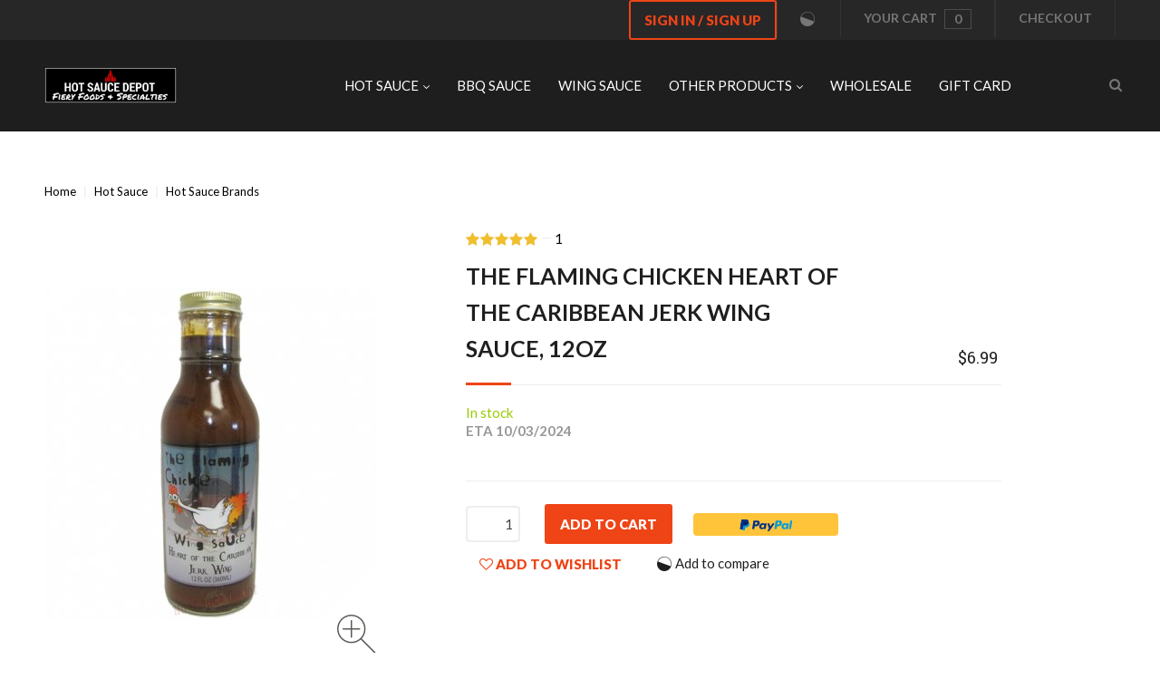

--- FILE ---
content_type: text/html; charset=UTF-8
request_url: https://hotsaucedepot.com/the-flaming-chicken-heart-of-the-caribbean-jerk-wing-sauce-12.html?category_id=4
body_size: 112569
content:
<!DOCTYPE html>
<html lang="en" prefix="og: http://ogp.me/ns# fb: http://ogp.me/ns/fb#">
  
<head>
  
<!-- Google Analytics -->
<script type="text/javascript" id="ga-init-script" data-settings="{&quot;isDebug&quot;:&quot;&quot;,&quot;addTrace&quot;:&quot;&quot;,&quot;account&quot;:&quot;UA-154199739-1&quot;,&quot;trackingType&quot;:&quot;1&quot;,&quot;sendPageview&quot;:true,&quot;currency&quot;:&quot;USD&quot;}">
(function(i,s,o,g,r,a,m){
i['GoogleAnalyticsObject']=r;i[r]=i[r]||function(){
(i[r].q=i[r].q||[]).push(arguments)},i[r].l=1*new Date();a=s.createElement(o),
m=s.getElementsByTagName(o)[0];a.async=1;a.src=g;m.parentNode.insertBefore(a,m)
})(window,document,'script', '//www.google-analytics.com/analytics.js','ga');

</script>
<!-- End Google Analytics -->

<base href="https://hotsaucedepot.com/" />

  <link rel="canonical" href="https://hotsaucedepot.com/the-flaming-chicken-heart-of-the-caribbean-jerk-wing-sauce-12.html" />


<title>Hot Sauce Depot &gt; Hot Sauce Brands &gt; Flaming Chicken Caribbean Jerk Wing Sauce | Hot Sauce Depot</title>

<meta http-equiv="Content-Type" content="text/html; charset=utf-8" />

<meta name="Generator" content="X-Cart" />


  <meta name="description" content="Flaming Chicken Heart of the Caribbean Jerk Wing Sauce has a fantastic Caribbean flavor and just the right amount of kick to have you falling in love." />

<meta name="viewport" content="width=device-width, initial-scale=1.0" />



<meta name="apple-mobile-web-app-capable"   content="yes" />
<meta name="mobile-web-app-capable"         content="yes" />
<meta http-equiv="X-UA-Compatible" content="IE=Edge" />



  <link rel="shortcut icon" href="https://hotsaucedepot.com/images/simplecms/favicon.ico" type="image/x-icon" />

<link rel="icon"              sizes="192x192"   href="images/simplecms/appleIcon_appleIcon_Hot-Sauce-Depot-Icon.png"/>
<link rel="apple-touch-icon"  sizes="192x192"   href="images/simplecms/appleIcon_appleIcon_Hot-Sauce-Depot-Icon.png">

      <style>
/* AUTOGENERATED: normalize.css */
html,body,div,span,applet,object,iframe,h1,h2,h3,h4,h5,h6,p,blockquote,pre,a,abbr,acronym,address,big,cite,code,del,dfn,em,font,img,ins,kbd,q,s,samp,small,strike,strong,sub,sup,tt,var,b,u,i,center,dl,dt,dd,ol,ul,li,fieldset,form,label,legend,caption,input,textarea{margin:0;padding:0;border:0;outline:0}ol,ul{list-style:none}blockquote,q{quotes:none}blockquote:before,blockquote:after,q:before,q:after{content:'';content:none}a{text-decoration:underline}a:focus{outline:0}label{font-weight:400}
/* AUTOGENERATED: jquery-ui.css */
/*! jQuery UI - v1.10.4 - 2014-01-17
* http://jqueryui.com
* Includes: jquery.ui.core.css, jquery.ui.accordion.css, jquery.ui.autocomplete.css, jquery.ui.button.css, jquery.ui.datepicker.css, jquery.ui.dialog.css, jquery.ui.menu.css, jquery.ui.progressbar.css, jquery.ui.resizable.css, jquery.ui.selectable.css, jquery.ui.slider.css, jquery.ui.spinner.css, jquery.ui.tabs.css, jquery.ui.tooltip.css, jquery.ui.theme.css
* Copyright 2014 jQuery Foundation and other contributors; Licensed MIT */
 .ui-helper-hidden{display:none}.ui-helper-hidden-accessible{border:0;clip:rect(0 0 0 0);height:1px;margin:-1px;overflow:hidden;padding:0;position:absolute;width:1px}.ui-helper-reset{margin:0;padding:0;border:0;outline:0;line-height:1.3;text-decoration:none;font-size:100%;list-style:none}.ui-helper-clearfix:before,.ui-helper-clearfix:after{content:"";display:table;border-collapse:collapse}.ui-helper-clearfix:after{clear:both}.ui-helper-clearfix{min-height:0}.ui-helper-zfix{width:100%;height:100%;top:0;left:0;position:absolute;opacity:0;filter:Alpha(Opacity=0)}.ui-front{z-index:100}.ui-state-disabled{cursor:default !important}.ui-icon{display:block;text-indent:-99999px;overflow:hidden;background-repeat:no-repeat}.ui-widget-overlay{position:fixed;top:0;left:0;width:100%;height:100%}.ui-accordion .ui-accordion-header{display:block;cursor:pointer;position:relative;margin-top:2px;padding:.5em .5em .5em .7em;min-height:0}.ui-accordion .ui-accordion-icons{padding-left:2.2em}.ui-accordion .ui-accordion-noicons{padding-left:.7em}.ui-accordion .ui-accordion-icons .ui-accordion-icons{padding-left:2.2em}.ui-accordion .ui-accordion-header .ui-accordion-header-icon{position:absolute;left:.5em;top:50%;margin-top:-8px}.ui-accordion .ui-accordion-content{padding:1em 2.2em;border-top:0;overflow:auto}.ui-autocomplete{position:absolute;top:0;left:0;cursor:default}.ui-button{display:inline-block;position:relative;padding:0;line-height:normal;margin-right:.1em;cursor:pointer;vertical-align:middle;text-align:center;overflow:visible}.ui-button,.ui-button:link,.ui-button:visited,.ui-button:hover,.ui-button:active{text-decoration:none}.ui-button-icon-only{width:2.2em}button.ui-button-icon-only{width:2.4em}.ui-button-icons-only{width:3.4em}button.ui-button-icons-only{width:3.7em}.ui-button .ui-button-text{display:block;line-height:normal}.ui-button-text-only .ui-button-text{padding:.4em 1em}.ui-button-icon-only .ui-button-text,.ui-button-icons-only .ui-button-text{padding:.4em;text-indent:-9999999px}.ui-button-text-icon-primary .ui-button-text,.ui-button-text-icons .ui-button-text{padding:.4em 1em .4em 2.1em}.ui-button-text-icon-secondary .ui-button-text,.ui-button-text-icons .ui-button-text{padding:.4em 2.1em .4em 1em}.ui-button-text-icons .ui-button-text{padding-left:2.1em;padding-right:2.1em}input.ui-button{padding:.4em 1em}.ui-button-icon-only .ui-icon,.ui-button-text-icon-primary .ui-icon,.ui-button-text-icon-secondary .ui-icon,.ui-button-text-icons .ui-icon,.ui-button-icons-only .ui-icon{position:absolute;top:50%;margin-top:-8px}.ui-button-icon-only .ui-icon{left:50%;margin-left:-8px}.ui-button-text-icon-primary .ui-button-icon-primary,.ui-button-text-icons .ui-button-icon-primary,.ui-button-icons-only .ui-button-icon-primary{left:.5em}.ui-button-text-icon-secondary .ui-button-icon-secondary,.ui-button-text-icons .ui-button-icon-secondary,.ui-button-icons-only .ui-button-icon-secondary{right:.5em}.ui-buttonset{margin-right:7px}.ui-buttonset .ui-button{margin-left:0;margin-right:-.3em}input.ui-button::-moz-focus-inner,button.ui-button::-moz-focus-inner{border:0;padding:0}.ui-datepicker{width:17em;padding:.2em .2em 0;display:none}.ui-datepicker .ui-datepicker-header{position:relative;padding:.2em 0}.ui-datepicker .ui-datepicker-prev,.ui-datepicker .ui-datepicker-next{position:absolute;top:2px;width:1.8em;height:1.8em}.ui-datepicker .ui-datepicker-prev-hover,.ui-datepicker .ui-datepicker-next-hover{top:1px}.ui-datepicker .ui-datepicker-prev{left:2px}.ui-datepicker .ui-datepicker-next{right:2px}.ui-datepicker .ui-datepicker-prev-hover{left:1px}.ui-datepicker .ui-datepicker-next-hover{right:1px}.ui-datepicker .ui-datepicker-prev span,.ui-datepicker .ui-datepicker-next span{display:block;position:absolute;left:50%;margin-left:-8px;top:50%;margin-top:-8px}.ui-datepicker .ui-datepicker-title{margin:0 2.3em;line-height:1.8em;text-align:center}.ui-datepicker .ui-datepicker-title select{font-size:1em;margin:1px 0}.ui-datepicker select.ui-datepicker-month,.ui-datepicker select.ui-datepicker-year{width:49%}.ui-datepicker table{width:100%;font-size:.9em;border-collapse:collapse;margin:0 0 .4em}.ui-datepicker th{padding:.7em .3em;text-align:center;font-weight:700;border:0}.ui-datepicker td{border:0;padding:1px}.ui-datepicker td span,.ui-datepicker td a{display:block;padding:.2em;text-align:right;text-decoration:none}.ui-datepicker .ui-datepicker-buttonpane{background-image:none;margin:.7em 0 0 0;padding:0 .2em;border-left:0;border-right:0;border-bottom:0}.ui-datepicker .ui-datepicker-buttonpane button{float:right;margin:.5em .2em .4em;cursor:pointer;padding:.2em .6em .3em .6em;width:auto;overflow:visible}.ui-datepicker .ui-datepicker-buttonpane button.ui-datepicker-current{float:left}.ui-datepicker.ui-datepicker-multi{width:auto}.ui-datepicker-multi .ui-datepicker-group{float:left}.ui-datepicker-multi .ui-datepicker-group table{width:95%;margin:0 auto .4em}.ui-datepicker-multi-2 .ui-datepicker-group{width:50%}.ui-datepicker-multi-3 .ui-datepicker-group{width:33.3%}.ui-datepicker-multi-4 .ui-datepicker-group{width:25%}.ui-datepicker-multi .ui-datepicker-group-last .ui-datepicker-header,.ui-datepicker-multi .ui-datepicker-group-middle .ui-datepicker-header{border-left-width:0}.ui-datepicker-multi .ui-datepicker-buttonpane{clear:left}.ui-datepicker-row-break{clear:both;width:100%;font-size:0}.ui-datepicker-rtl{direction:rtl}.ui-datepicker-rtl .ui-datepicker-prev{right:2px;left:auto}.ui-datepicker-rtl .ui-datepicker-next{left:2px;right:auto}.ui-datepicker-rtl .ui-datepicker-prev:hover{right:1px;left:auto}.ui-datepicker-rtl .ui-datepicker-next:hover{left:1px;right:auto}.ui-datepicker-rtl .ui-datepicker-buttonpane{clear:right}.ui-datepicker-rtl .ui-datepicker-buttonpane button{float:left}.ui-datepicker-rtl .ui-datepicker-buttonpane button.ui-datepicker-current,.ui-datepicker-rtl .ui-datepicker-group{float:right}.ui-datepicker-rtl .ui-datepicker-group-last .ui-datepicker-header,.ui-datepicker-rtl .ui-datepicker-group-middle .ui-datepicker-header{border-right-width:0;border-left-width:1px}.ui-dialog{overflow:hidden;position:absolute;top:0;left:0;padding:.2em;outline:0}.ui-dialog .ui-dialog-titlebar{padding:.4em 1em;position:relative}.ui-dialog .ui-dialog-title{float:left;margin:.1em 0;white-space:nowrap;width:90%;overflow:hidden;text-overflow:ellipsis}.ui-dialog .ui-dialog-titlebar-close{position:absolute;right:.3em;top:50%;width:20px;margin:-10px 0 0 0;padding:1px;height:20px}.ui-dialog .ui-dialog-content{position:relative;border:0;padding:.5em 1em;background:none;overflow:auto}.ui-dialog .ui-dialog-buttonpane{text-align:left;border-width:1px 0 0 0;background-image:none;margin-top:.5em;padding:.3em 1em .5em .4em}.ui-dialog .ui-dialog-buttonpane .ui-dialog-buttonset{float:right}.ui-dialog .ui-dialog-buttonpane button{margin:.5em .4em .5em 0;cursor:pointer}.ui-dialog .ui-resizable-se{width:12px;height:12px;right:-5px;bottom:-5px;background-position:16px 16px}.ui-draggable .ui-dialog-titlebar{cursor:move}.ui-menu{list-style:none;padding:2px;margin:0;display:block;outline:none}.ui-menu .ui-menu{margin-top:-3px;position:absolute}.ui-menu .ui-menu-item{margin:0;padding:0;width:100%;list-style-image:url([data-uri])}.ui-menu .ui-menu-divider{margin:5px -2px 5px -2px;height:0;font-size:0;line-height:0;border-width:1px 0 0 0}.ui-menu .ui-menu-item a{text-decoration:none;display:block;padding:2px .4em;line-height:1.5;min-height:0;font-weight:400}.ui-menu .ui-menu-item a.ui-state-focus,.ui-menu .ui-menu-item a.ui-state-active{font-weight:400;margin:-1px}.ui-menu .ui-state-disabled{font-weight:400;margin:.4em 0 .2em;line-height:1.5}.ui-menu .ui-state-disabled a{cursor:default}.ui-menu-icons{position:relative}.ui-menu-icons .ui-menu-item a{position:relative;padding-left:2em}.ui-menu .ui-icon{position:absolute;top:.2em;left:.2em}.ui-menu .ui-menu-icon{position:static;float:right}.ui-progressbar{height:2em;text-align:left;overflow:hidden}.ui-progressbar .ui-progressbar-value{height:100%}.ui-progressbar .ui-progressbar-overlay{background:url(skins/common/ui/images/animated-overlay.gif);height:100%;filter:alpha(opacity=25);opacity:.25}.ui-progressbar-indeterminate .ui-progressbar-value{background-image:none}.ui-resizable{position:relative}.ui-resizable-handle{position:absolute;font-size:.1px;display:block}.ui-resizable-disabled .ui-resizable-handle,.ui-resizable-autohide .ui-resizable-handle{display:none}.ui-resizable-n{cursor:n-resize;height:7px;width:100%;top:-5px;left:0}.ui-resizable-s{cursor:s-resize;height:7px;width:100%;bottom:-5px;left:0}.ui-resizable-e{cursor:e-resize;width:7px;right:-5px;top:0;height:100%}.ui-resizable-w{cursor:w-resize;width:7px;left:-5px;top:0;height:100%}.ui-resizable-se{cursor:se-resize;width:12px;height:12px;right:1px;bottom:1px}.ui-resizable-sw{cursor:sw-resize;width:9px;height:9px;left:-5px;bottom:-5px}.ui-resizable-nw{cursor:nw-resize;width:9px;height:9px;left:-5px;top:-5px}.ui-resizable-ne{cursor:ne-resize;width:9px;height:9px;right:-5px;top:-5px}.ui-selectable-helper{position:absolute;z-index:100;border:1px dotted black}.ui-slider{position:relative;text-align:left}.ui-slider .ui-slider-handle{position:absolute;z-index:2;width:1.2em;height:1.2em;cursor:default}.ui-slider .ui-slider-range{position:absolute;z-index:1;font-size:.7em;display:block;border:0;background-position:0 0}.ui-slider.ui-state-disabled .ui-slider-handle,.ui-slider.ui-state-disabled .ui-slider-range{filter:inherit}.ui-slider-horizontal{height:.8em}.ui-slider-horizontal .ui-slider-handle{top:-.3em;margin-left:-.6em}.ui-slider-horizontal .ui-slider-range{top:0;height:100%}.ui-slider-horizontal .ui-slider-range-min{left:0}.ui-slider-horizontal .ui-slider-range-max{right:0}.ui-slider-vertical{width:.8em;height:100px}.ui-slider-vertical .ui-slider-handle{left:-.3em;margin-left:0;margin-bottom:-.6em}.ui-slider-vertical .ui-slider-range{left:0;width:100%}.ui-slider-vertical .ui-slider-range-min{bottom:0}.ui-slider-vertical .ui-slider-range-max{top:0}.ui-spinner{position:relative;display:inline-block;overflow:hidden;padding:0;vertical-align:middle}.ui-spinner-input{border:none;background:none;color:inherit;padding:0;margin:.2em 0;vertical-align:middle;margin-left:.4em;margin-right:22px}.ui-spinner-button{width:16px;height:50%;font-size:.5em;padding:0;margin:0;text-align:center;position:absolute;cursor:default;display:block;overflow:hidden;right:0}.ui-spinner a.ui-spinner-button{border-top:none;border-bottom:none;border-right:none}.ui-spinner .ui-icon{position:absolute;margin-top:-8px;top:50%;left:0}.ui-spinner-up{top:0}.ui-spinner-down{bottom:0}.ui-spinner .ui-icon-triangle-1-s{background-position:-65px -16px}.ui-tabs{position:relative;padding:.2em}.ui-tabs .ui-tabs-nav{margin:0;padding:.2em .2em 0}.ui-tabs .ui-tabs-nav li{list-style:none;float:left;position:relative;top:0;margin:1px .2em 0 0;border-bottom-width:0;padding:0;white-space:nowrap}.ui-tabs .ui-tabs-nav .ui-tabs-anchor{float:left;padding:.5em 1em;text-decoration:none}.ui-tabs .ui-tabs-nav li.ui-tabs-active{margin-bottom:-1px;padding-bottom:1px}.ui-tabs .ui-tabs-nav li.ui-tabs-active .ui-tabs-anchor,.ui-tabs .ui-tabs-nav li.ui-state-disabled .ui-tabs-anchor,.ui-tabs .ui-tabs-nav li.ui-tabs-loading .ui-tabs-anchor{cursor:text}.ui-tabs-collapsible .ui-tabs-nav li.ui-tabs-active .ui-tabs-anchor{cursor:pointer}.ui-tabs .ui-tabs-panel{display:block;border-width:0;padding:1em 1.4em;background:none}.ui-tooltip{padding:8px;position:absolute;z-index:9999;max-width:300px;-webkit-box-shadow:0 0 5px #aaa;box-shadow:0 0 5px #aaa}body .ui-tooltip{border-width:2px}.ui-widget{font-family:Verdana,Arial,sans-serif;font-size:1.1em}.ui-widget .ui-widget{font-size:1em}.ui-widget-content{border:1px solid #aaa;background:#fff url(skins/common/ui/images/ui-bg_flat_75_ffffff_40x100.png) 50% 50% repeat-x;color:#222}.ui-widget-content a{color:#222}.ui-widget-header{border:1px solid #aaa;background:#ccc url(skins/common/ui/images/ui-bg_highlight-soft_75_cccccc_1x100.png) 50% 50% repeat-x;color:#222;font-weight:700}.ui-widget-header a{color:#222}.ui-state-default,.ui-widget-content .ui-state-default,.ui-widget-header .ui-state-default{border:1px solid #d3d3d3;background:#e6e6e6 url(skins/common/ui/images/ui-bg_glass_75_e6e6e6_1x400.png) 50% 50% repeat-x;font-weight:400;color:#555}.ui-state-default a,.ui-state-default a:link,.ui-state-default a:visited{color:#555;text-decoration:none}.ui-state-hover,.ui-widget-content .ui-state-hover,.ui-widget-header .ui-state-hover,.ui-state-focus,.ui-widget-content .ui-state-focus,.ui-widget-header .ui-state-focus{border:1px solid #999;background:#dadada url(skins/common/ui/images/ui-bg_glass_75_dadada_1x400.png) 50% 50% repeat-x;font-weight:400;color:#212121}.ui-state-hover a,.ui-state-hover a:hover,.ui-state-hover a:link,.ui-state-hover a:visited,.ui-state-focus a,.ui-state-focus a:hover,.ui-state-focus a:link,.ui-state-focus a:visited{color:#212121;text-decoration:none}.ui-state-active,.ui-widget-content .ui-state-active,.ui-widget-header .ui-state-active{border:1px solid #aaa;background:#fff url(skins/common/ui/images/ui-bg_glass_65_ffffff_1x400.png) 50% 50% repeat-x;font-weight:400;color:#212121}.ui-state-active a,.ui-state-active a:link,.ui-state-active a:visited{color:#212121;text-decoration:none}.ui-state-highlight,.ui-widget-content .ui-state-highlight,.ui-widget-header .ui-state-highlight{border:1px solid #fcefa1;background:#fbf9ee url(skins/common/ui/images/ui-bg_glass_55_fbf9ee_1x400.png) 50% 50% repeat-x;color:#363636}.ui-state-highlight a,.ui-widget-content .ui-state-highlight a,.ui-widget-header .ui-state-highlight a{color:#363636}.ui-state-error,.ui-widget-content .ui-state-error,.ui-widget-header .ui-state-error{border:1px solid #cd0a0a;background:#fef1ec url(skins/common/ui/images/ui-bg_glass_95_fef1ec_1x400.png) 50% 50% repeat-x;color:#cd0a0a}.ui-state-error a,.ui-widget-content .ui-state-error a,.ui-widget-header .ui-state-error a{color:#cd0a0a}.ui-state-error-text,.ui-widget-content .ui-state-error-text,.ui-widget-header .ui-state-error-text{color:#cd0a0a}.ui-priority-primary,.ui-widget-content .ui-priority-primary,.ui-widget-header .ui-priority-primary{font-weight:700}.ui-priority-secondary,.ui-widget-content .ui-priority-secondary,.ui-widget-header .ui-priority-secondary{opacity:.7;filter:Alpha(Opacity=70);font-weight:400}.ui-state-disabled,.ui-widget-content .ui-state-disabled,.ui-widget-header .ui-state-disabled{opacity:.35;filter:Alpha(Opacity=35);background-image:none}.ui-state-disabled .ui-icon{filter:Alpha(Opacity=35)}.ui-icon{width:16px;height:16px}.ui-icon,.ui-widget-content .ui-icon{background-image:url(skins/common/ui/images/ui-icons_222222_256x240.png)}.ui-widget-header .ui-icon{background-image:url(skins/common/ui/images/ui-icons_222222_256x240.png)}.ui-state-default .ui-icon{background-image:url(skins/common/ui/images/ui-icons_888888_256x240.png)}.ui-state-hover .ui-icon,.ui-state-focus .ui-icon{background-image:url(skins/common/ui/images/ui-icons_454545_256x240.png)}.ui-state-active .ui-icon{background-image:url(skins/common/ui/images/ui-icons_454545_256x240.png)}.ui-state-highlight .ui-icon{background-image:url(skins/common/ui/images/ui-icons_2e83ff_256x240.png)}.ui-state-error .ui-icon,.ui-state-error-text .ui-icon{background-image:url(skins/common/ui/images/ui-icons_cd0a0a_256x240.png)}.ui-icon-blank{background-position:16px 16px}.ui-icon-carat-1-n{background-position:0 0}.ui-icon-carat-1-ne{background-position:-16px 0}.ui-icon-carat-1-e{background-position:-32px 0}.ui-icon-carat-1-se{background-position:-48px 0}.ui-icon-carat-1-s{background-position:-64px 0}.ui-icon-carat-1-sw{background-position:-80px 0}.ui-icon-carat-1-w{background-position:-96px 0}.ui-icon-carat-1-nw{background-position:-112px 0}.ui-icon-carat-2-n-s{background-position:-128px 0}.ui-icon-carat-2-e-w{background-position:-144px 0}.ui-icon-triangle-1-n{background-position:0 -16px}.ui-icon-triangle-1-ne{background-position:-16px -16px}.ui-icon-triangle-1-e{background-position:-32px -16px}.ui-icon-triangle-1-se{background-position:-48px -16px}.ui-icon-triangle-1-s{background-position:-64px -16px}.ui-icon-triangle-1-sw{background-position:-80px -16px}.ui-icon-triangle-1-w{background-position:-96px -16px}.ui-icon-triangle-1-nw{background-position:-112px -16px}.ui-icon-triangle-2-n-s{background-position:-128px -16px}.ui-icon-triangle-2-e-w{background-position:-144px -16px}.ui-icon-arrow-1-n{background-position:0 -32px}.ui-icon-arrow-1-ne{background-position:-16px -32px}.ui-icon-arrow-1-e{background-position:-32px -32px}.ui-icon-arrow-1-se{background-position:-48px -32px}.ui-icon-arrow-1-s{background-position:-64px -32px}.ui-icon-arrow-1-sw{background-position:-80px -32px}.ui-icon-arrow-1-w{background-position:-96px -32px}.ui-icon-arrow-1-nw{background-position:-112px -32px}.ui-icon-arrow-2-n-s{background-position:-128px -32px}.ui-icon-arrow-2-ne-sw{background-position:-144px -32px}.ui-icon-arrow-2-e-w{background-position:-160px -32px}.ui-icon-arrow-2-se-nw{background-position:-176px -32px}.ui-icon-arrowstop-1-n{background-position:-192px -32px}.ui-icon-arrowstop-1-e{background-position:-208px -32px}.ui-icon-arrowstop-1-s{background-position:-224px -32px}.ui-icon-arrowstop-1-w{background-position:-240px -32px}.ui-icon-arrowthick-1-n{background-position:0 -48px}.ui-icon-arrowthick-1-ne{background-position:-16px -48px}.ui-icon-arrowthick-1-e{background-position:-32px -48px}.ui-icon-arrowthick-1-se{background-position:-48px -48px}.ui-icon-arrowthick-1-s{background-position:-64px -48px}.ui-icon-arrowthick-1-sw{background-position:-80px -48px}.ui-icon-arrowthick-1-w{background-position:-96px -48px}.ui-icon-arrowthick-1-nw{background-position:-112px -48px}.ui-icon-arrowthick-2-n-s{background-position:-128px -48px}.ui-icon-arrowthick-2-ne-sw{background-position:-144px -48px}.ui-icon-arrowthick-2-e-w{background-position:-160px -48px}.ui-icon-arrowthick-2-se-nw{background-position:-176px -48px}.ui-icon-arrowthickstop-1-n{background-position:-192px -48px}.ui-icon-arrowthickstop-1-e{background-position:-208px -48px}.ui-icon-arrowthickstop-1-s{background-position:-224px -48px}.ui-icon-arrowthickstop-1-w{background-position:-240px -48px}.ui-icon-arrowreturnthick-1-w{background-position:0 -64px}.ui-icon-arrowreturnthick-1-n{background-position:-16px -64px}.ui-icon-arrowreturnthick-1-e{background-position:-32px -64px}.ui-icon-arrowreturnthick-1-s{background-position:-48px -64px}.ui-icon-arrowreturn-1-w{background-position:-64px -64px}.ui-icon-arrowreturn-1-n{background-position:-80px -64px}.ui-icon-arrowreturn-1-e{background-position:-96px -64px}.ui-icon-arrowreturn-1-s{background-position:-112px -64px}.ui-icon-arrowrefresh-1-w{background-position:-128px -64px}.ui-icon-arrowrefresh-1-n{background-position:-144px -64px}.ui-icon-arrowrefresh-1-e{background-position:-160px -64px}.ui-icon-arrowrefresh-1-s{background-position:-176px -64px}.ui-icon-arrow-4{background-position:0 -80px}.ui-icon-arrow-4-diag{background-position:-16px -80px}.ui-icon-extlink{background-position:-32px -80px}.ui-icon-newwin{background-position:-48px -80px}.ui-icon-refresh{background-position:-64px -80px}.ui-icon-shuffle{background-position:-80px -80px}.ui-icon-transfer-e-w{background-position:-96px -80px}.ui-icon-transferthick-e-w{background-position:-112px -80px}.ui-icon-folder-collapsed{background-position:0 -96px}.ui-icon-folder-open{background-position:-16px -96px}.ui-icon-document{background-position:-32px -96px}.ui-icon-document-b{background-position:-48px -96px}.ui-icon-note{background-position:-64px -96px}.ui-icon-mail-closed{background-position:-80px -96px}.ui-icon-mail-open{background-position:-96px -96px}.ui-icon-suitcase{background-position:-112px -96px}.ui-icon-comment{background-position:-128px -96px}.ui-icon-person{background-position:-144px -96px}.ui-icon-print{background-position:-160px -96px}.ui-icon-trash{background-position:-176px -96px}.ui-icon-locked{background-position:-192px -96px}.ui-icon-unlocked{background-position:-208px -96px}.ui-icon-bookmark{background-position:-224px -96px}.ui-icon-tag{background-position:-240px -96px}.ui-icon-home{background-position:0 -112px}.ui-icon-flag{background-position:-16px -112px}.ui-icon-calendar{background-position:-32px -112px}.ui-icon-cart{background-position:-48px -112px}.ui-icon-pencil{background-position:-64px -112px}.ui-icon-clock{background-position:-80px -112px}.ui-icon-disk{background-position:-96px -112px}.ui-icon-calculator{background-position:-112px -112px}.ui-icon-zoomin{background-position:-128px -112px}.ui-icon-zoomout{background-position:-144px -112px}.ui-icon-search{background-position:-160px -112px}.ui-icon-wrench{background-position:-176px -112px}.ui-icon-gear{background-position:-192px -112px}.ui-icon-heart{background-position:-208px -112px}.ui-icon-star{background-position:-224px -112px}.ui-icon-link{background-position:-240px -112px}.ui-icon-cancel{background-position:0 -128px}.ui-icon-plus{background-position:-16px -128px}.ui-icon-plusthick{background-position:-32px -128px}.ui-icon-minus{background-position:-48px -128px}.ui-icon-minusthick{background-position:-64px -128px}.ui-icon-close{background-position:-80px -128px}.ui-icon-closethick{background-position:-96px -128px}.ui-icon-key{background-position:-112px -128px}.ui-icon-lightbulb{background-position:-128px -128px}.ui-icon-scissors{background-position:-144px -128px}.ui-icon-clipboard{background-position:-160px -128px}.ui-icon-copy{background-position:-176px -128px}.ui-icon-contact{background-position:-192px -128px}.ui-icon-image{background-position:-208px -128px}.ui-icon-video{background-position:-224px -128px}.ui-icon-script{background-position:-240px -128px}.ui-icon-alert{background-position:0 -144px}.ui-icon-info{background-position:-16px -144px}.ui-icon-notice{background-position:-32px -144px}.ui-icon-help{background-position:-48px -144px}.ui-icon-check{background-position:-64px -144px}.ui-icon-bullet{background-position:-80px -144px}.ui-icon-radio-on{background-position:-96px -144px}.ui-icon-radio-off{background-position:-112px -144px}.ui-icon-pin-w{background-position:-128px -144px}.ui-icon-pin-s{background-position:-144px -144px}.ui-icon-play{background-position:0 -160px}.ui-icon-pause{background-position:-16px -160px}.ui-icon-seek-next{background-position:-32px -160px}.ui-icon-seek-prev{background-position:-48px -160px}.ui-icon-seek-end{background-position:-64px -160px}.ui-icon-seek-start{background-position:-80px -160px}.ui-icon-seek-first{background-position:-80px -160px}.ui-icon-stop{background-position:-96px -160px}.ui-icon-eject{background-position:-112px -160px}.ui-icon-volume-off{background-position:-128px -160px}.ui-icon-volume-on{background-position:-144px -160px}.ui-icon-power{background-position:0 -176px}.ui-icon-signal-diag{background-position:-16px -176px}.ui-icon-signal{background-position:-32px -176px}.ui-icon-battery-0{background-position:-48px -176px}.ui-icon-battery-1{background-position:-64px -176px}.ui-icon-battery-2{background-position:-80px -176px}.ui-icon-battery-3{background-position:-96px -176px}.ui-icon-circle-plus{background-position:0 -192px}.ui-icon-circle-minus{background-position:-16px -192px}.ui-icon-circle-close{background-position:-32px -192px}.ui-icon-circle-triangle-e{background-position:-48px -192px}.ui-icon-circle-triangle-s{background-position:-64px -192px}.ui-icon-circle-triangle-w{background-position:-80px -192px}.ui-icon-circle-triangle-n{background-position:-96px -192px}.ui-icon-circle-arrow-e{background-position:-112px -192px}.ui-icon-circle-arrow-s{background-position:-128px -192px}.ui-icon-circle-arrow-w{background-position:-144px -192px}.ui-icon-circle-arrow-n{background-position:-160px -192px}.ui-icon-circle-zoomin{background-position:-176px -192px}.ui-icon-circle-zoomout{background-position:-192px -192px}.ui-icon-circle-check{background-position:-208px -192px}.ui-icon-circlesmall-plus{background-position:0 -208px}.ui-icon-circlesmall-minus{background-position:-16px -208px}.ui-icon-circlesmall-close{background-position:-32px -208px}.ui-icon-squaresmall-plus{background-position:-48px -208px}.ui-icon-squaresmall-minus{background-position:-64px -208px}.ui-icon-squaresmall-close{background-position:-80px -208px}.ui-icon-grip-dotted-vertical{background-position:0 -224px}.ui-icon-grip-dotted-horizontal{background-position:-16px -224px}.ui-icon-grip-solid-vertical{background-position:-32px -224px}.ui-icon-grip-solid-horizontal{background-position:-48px -224px}.ui-icon-gripsmall-diagonal-se{background-position:-64px -224px}.ui-icon-grip-diagonal-se{background-position:-80px -224px}.ui-corner-all,.ui-corner-top,.ui-corner-left,.ui-corner-tl{border-top-left-radius:4px}.ui-corner-all,.ui-corner-top,.ui-corner-right,.ui-corner-tr{border-top-right-radius:4px}.ui-corner-all,.ui-corner-bottom,.ui-corner-left,.ui-corner-bl{border-bottom-left-radius:4px}.ui-corner-all,.ui-corner-bottom,.ui-corner-right,.ui-corner-br{border-bottom-right-radius:4px}.ui-widget-overlay{background:#aaa url(skins/common/ui/images/ui-bg_flat_0_aaaaaa_40x100.png) 50% 50% repeat-x;opacity:.3;filter:Alpha(Opacity=30)}.ui-widget-shadow{margin:-8px 0 0 -8px;padding:8px;background:#aaa url(skins/common/ui/images/ui-bg_flat_0_aaaaaa_40x100.png) 50% 50% repeat-x;opacity:.3;filter:Alpha(Opacity=30);border-radius:8px}
/* AUTOGENERATED: jquery.mousewheel.css */
span.wheel-mark{margin:0 10px 0 5px;height:16px;width:15px;display:inline-block}input.focused+span.wheel-mark{background:url(skins/common/images/icon_mouse.gif) no-repeat}
/* AUTOGENERATED: validationEngine.jquery.css */
.formError{z-index:990}.formError .formErrorContent{z-index:991}.formError .formErrorArrow{z-index:996}.ui-dialog .formError{z-index:5000}.ui-dialog .formError .formErrorContent{z-index:5001}.ui-dialog .formError .formErrorArrow{z-index:5006}.inputContainer{position:relative;float:left}.formError{position:absolute;top:300px;left:300px;display:block;cursor:pointer;text-align:left}.formError.inline{position:relative;top:0;left:0;display:inline-block}.ajaxSubmit{padding:20px;background:#55ea55;border:1px solid #999;display:none}.formError .formErrorContent{width:100%;background:#ee0101;position:relative;color:#fff;min-width:120px;font-size:11px;border:2px solid #ddd;box-shadow:0 0 6px #000;-moz-box-shadow:0 0 6px #000;-webkit-box-shadow:0 0 6px #000;-o-box-shadow:0 0 6px #000;padding:4px 10px 4px 10px;border-radius:6px;-moz-border-radius:6px;-webkit-border-radius:6px;-o-border-radius:6px}.formError.inline .formErrorContent{box-shadow:none;-moz-box-shadow:none;-webkit-box-shadow:none;-o-box-shadow:none;border:none;border-radius:0;-moz-border-radius:0;-webkit-border-radius:0;-o-border-radius:0}.greenPopup .formErrorContent{background:#33be40}.blackPopup .formErrorContent{background:#393939;color:#FFF}.formError .formErrorArrow{width:15px;margin:-2px 0 0 13px;position:relative}body[dir='rtl'] .formError .formErrorArrow,body.rtl .formError .formErrorArrow{margin:-2px 13px 0 0}.formError .formErrorArrowBottom{box-shadow:none;-moz-box-shadow:none;-webkit-box-shadow:none;-o-box-shadow:none;margin:0px 0 0 12px;top:2px}.formError .formErrorArrow div{border-left:2px solid #ddd;border-right:2px solid #ddd;box-shadow:0 2px 3px #444;-moz-box-shadow:0 2px 3px #444;-webkit-box-shadow:0 2px 3px #444;-o-box-shadow:0 2px 3px #444;font-size:0px;height:1px;background:#ee0101;margin:0 auto;line-height:0;font-size:0;display:block}.formError .formErrorArrowBottom div{box-shadow:none;-moz-box-shadow:none;-webkit-box-shadow:none;-o-box-shadow:none}.greenPopup .formErrorArrow div{background:#33be40}.blackPopup .formErrorArrow div{background:#393939;color:#FFF}.formError .formErrorArrow .line10{width:15px;border:none}.formError .formErrorArrow .line9{width:13px;border:none}.formError .formErrorArrow .line8{width:11px}.formError .formErrorArrow .line7{width:9px}.formError .formErrorArrow .line6{width:7px}.formError .formErrorArrow .line5{width:5px}.formError .formErrorArrow .line4{width:3px}.formError .formErrorArrow .line3{width:1px;border-left:2px solid #ddd;border-right:2px solid #ddd;border-bottom:0 solid #ddd}.formError .formErrorArrow .line2{width:3px;border:none;background:#ddd}.formError .formErrorArrow .line1{width:1px;border:none;background:#ddd}
/* AUTOGENERATED: font-awesome.min.css */
/*!
 *  Font Awesome 4.6.3 by @davegandy - http://fontawesome.io - @fontawesome
 *  License - http://fontawesome.io/license (Font: SIL OFL 1.1, CSS: MIT License)
 */@font-face{font-family:'FontAwesome';src:url(skins/common/css/fonts/fontawesome-webfont.eot?v=4.6.3);src:url(skins/common/css/fonts/fontawesome-webfont.eot?#iefix&v=4.6.3) format('embedded-opentype'),url(skins/common/css/fonts/fontawesome-webfont.woff2?v=4.6.3) format('woff2'),url(skins/common/css/fonts/fontawesome-webfont.woff?v=4.6.3) format('woff'),url(skins/common/css/fonts/fontawesome-webfont.ttf?v=4.6.3) format('truetype'),url(skins/common/css/fonts/fontawesome-webfont.svg?v=4.6.3#fontawesomeregular) format('svg');font-weight:normal;font-style:normal}.fa{display:inline-block;font:normal normal normal 14px/1 FontAwesome;font-size:inherit;text-rendering:auto;-webkit-font-smoothing:antialiased;-moz-osx-font-smoothing:grayscale}.fa-lg{font-size:1.33333333em;line-height:.75em;vertical-align:-15%}.fa-2x{font-size:2em}.fa-3x{font-size:3em}.fa-4x{font-size:4em}.fa-5x{font-size:5em}.fa-fw{width:1.28571429em;text-align:center}.fa-ul{padding-left:0;margin-left:2.14285714em;list-style-type:none}.fa-ul>li{position:relative}.fa-li{position:absolute;left:-2.14285714em;width:2.14285714em;top:.14285714em;text-align:center}.fa-li.fa-lg{left:-1.85714286em}.fa-border{padding:.2em .25em .15em;border:solid .08em #eee;border-radius:.1em}.fa-pull-left{float:left}.fa-pull-right{float:right}.fa.fa-pull-left{margin-right:.3em}.fa.fa-pull-right{margin-left:.3em}.pull-right{float:right}.pull-left{float:left}.fa.pull-left{margin-right:.3em}.fa.pull-right{margin-left:.3em}.fa-spin{-webkit-animation:fa-spin 2s infinite linear;animation:fa-spin 2s infinite linear}.fa-pulse{-webkit-animation:fa-spin 1s infinite steps(8);animation:fa-spin 1s infinite steps(8)}@-webkit-keyframes fa-spin{0%{-webkit-transform:rotate(0deg);transform:rotate(0deg)}100%{-webkit-transform:rotate(359deg);transform:rotate(359deg)}}@keyframes fa-spin{0%{-webkit-transform:rotate(0deg);transform:rotate(0deg)}100%{-webkit-transform:rotate(359deg);transform:rotate(359deg)}}.fa-rotate-90{-ms-filter:"progid:DXImageTransform.Microsoft.BasicImage(rotation=1)";-webkit-transform:rotate(90deg);-ms-transform:rotate(90deg);transform:rotate(90deg)}.fa-rotate-180{-ms-filter:"progid:DXImageTransform.Microsoft.BasicImage(rotation=2)";-webkit-transform:rotate(180deg);-ms-transform:rotate(180deg);transform:rotate(180deg)}.fa-rotate-270{-ms-filter:"progid:DXImageTransform.Microsoft.BasicImage(rotation=3)";-webkit-transform:rotate(270deg);-ms-transform:rotate(270deg);transform:rotate(270deg)}.fa-flip-horizontal{-ms-filter:"progid:DXImageTransform.Microsoft.BasicImage(rotation=0, mirror=1)";-webkit-transform:scale(-1, 1);-ms-transform:scale(-1, 1);transform:scale(-1, 1)}.fa-flip-vertical{-ms-filter:"progid:DXImageTransform.Microsoft.BasicImage(rotation=2, mirror=1)";-webkit-transform:scale(1, -1);-ms-transform:scale(1, -1);transform:scale(1, -1)}:root .fa-rotate-90,:root .fa-rotate-180,:root .fa-rotate-270,:root .fa-flip-horizontal,:root .fa-flip-vertical{filter:none}.fa-stack{position:relative;display:inline-block;width:2em;height:2em;line-height:2em;vertical-align:middle}.fa-stack-1x,.fa-stack-2x{position:absolute;left:0;width:100%;text-align:center}.fa-stack-1x{line-height:inherit}.fa-stack-2x{font-size:2em}.fa-inverse{color:#fff}.fa-glass:before{content:"\f000"}.fa-music:before{content:"\f001"}.fa-search:before{content:"\f002"}.fa-envelope-o:before{content:"\f003"}.fa-heart:before{content:"\f004"}.fa-star:before{content:"\f005"}.fa-star-o:before{content:"\f006"}.fa-user:before{content:"\f007"}.fa-film:before{content:"\f008"}.fa-th-large:before{content:"\f009"}.fa-th:before{content:"\f00a"}.fa-th-list:before{content:"\f00b"}.fa-check:before{content:"\f00c"}.fa-remove:before,.fa-close:before,.fa-times:before{content:"\f00d"}.fa-search-plus:before{content:"\f00e"}.fa-search-minus:before{content:"\f010"}.fa-power-off:before{content:"\f011"}.fa-signal:before{content:"\f012"}.fa-gear:before,.fa-cog:before{content:"\f013"}.fa-trash-o:before{content:"\f014"}.fa-home:before{content:"\f015"}.fa-file-o:before{content:"\f016"}.fa-clock-o:before{content:"\f017"}.fa-road:before{content:"\f018"}.fa-download:before{content:"\f019"}.fa-arrow-circle-o-down:before{content:"\f01a"}.fa-arrow-circle-o-up:before{content:"\f01b"}.fa-inbox:before{content:"\f01c"}.fa-play-circle-o:before{content:"\f01d"}.fa-rotate-right:before,.fa-repeat:before{content:"\f01e"}.fa-refresh:before{content:"\f021"}.fa-list-alt:before{content:"\f022"}.fa-lock:before{content:"\f023"}.fa-flag:before{content:"\f024"}.fa-headphones:before{content:"\f025"}.fa-volume-off:before{content:"\f026"}.fa-volume-down:before{content:"\f027"}.fa-volume-up:before{content:"\f028"}.fa-qrcode:before{content:"\f029"}.fa-barcode:before{content:"\f02a"}.fa-tag:before{content:"\f02b"}.fa-tags:before{content:"\f02c"}.fa-book:before{content:"\f02d"}.fa-bookmark:before{content:"\f02e"}.fa-print:before{content:"\f02f"}.fa-camera:before{content:"\f030"}.fa-font:before{content:"\f031"}.fa-bold:before{content:"\f032"}.fa-italic:before{content:"\f033"}.fa-text-height:before{content:"\f034"}.fa-text-width:before{content:"\f035"}.fa-align-left:before{content:"\f036"}.fa-align-center:before{content:"\f037"}.fa-align-right:before{content:"\f038"}.fa-align-justify:before{content:"\f039"}.fa-list:before{content:"\f03a"}.fa-dedent:before,.fa-outdent:before{content:"\f03b"}.fa-indent:before{content:"\f03c"}.fa-video-camera:before{content:"\f03d"}.fa-photo:before,.fa-image:before,.fa-picture-o:before{content:"\f03e"}.fa-pencil:before{content:"\f040"}.fa-map-marker:before{content:"\f041"}.fa-adjust:before{content:"\f042"}.fa-tint:before{content:"\f043"}.fa-edit:before,.fa-pencil-square-o:before{content:"\f044"}.fa-share-square-o:before{content:"\f045"}.fa-check-square-o:before{content:"\f046"}.fa-arrows:before{content:"\f047"}.fa-step-backward:before{content:"\f048"}.fa-fast-backward:before{content:"\f049"}.fa-backward:before{content:"\f04a"}.fa-play:before{content:"\f04b"}.fa-pause:before{content:"\f04c"}.fa-stop:before{content:"\f04d"}.fa-forward:before{content:"\f04e"}.fa-fast-forward:before{content:"\f050"}.fa-step-forward:before{content:"\f051"}.fa-eject:before{content:"\f052"}.fa-chevron-left:before{content:"\f053"}.fa-chevron-right:before{content:"\f054"}.fa-plus-circle:before{content:"\f055"}.fa-minus-circle:before{content:"\f056"}.fa-times-circle:before{content:"\f057"}.fa-check-circle:before{content:"\f058"}.fa-question-circle:before{content:"\f059"}.fa-info-circle:before{content:"\f05a"}.fa-crosshairs:before{content:"\f05b"}.fa-times-circle-o:before{content:"\f05c"}.fa-check-circle-o:before{content:"\f05d"}.fa-ban:before{content:"\f05e"}.fa-arrow-left:before{content:"\f060"}.fa-arrow-right:before{content:"\f061"}.fa-arrow-up:before{content:"\f062"}.fa-arrow-down:before{content:"\f063"}.fa-mail-forward:before,.fa-share:before{content:"\f064"}.fa-expand:before{content:"\f065"}.fa-compress:before{content:"\f066"}.fa-plus:before{content:"\f067"}.fa-minus:before{content:"\f068"}.fa-asterisk:before{content:"\f069"}.fa-exclamation-circle:before{content:"\f06a"}.fa-gift:before{content:"\f06b"}.fa-leaf:before{content:"\f06c"}.fa-fire:before{content:"\f06d"}.fa-eye:before{content:"\f06e"}.fa-eye-slash:before{content:"\f070"}.fa-warning:before,.fa-exclamation-triangle:before{content:"\f071"}.fa-plane:before{content:"\f072"}.fa-calendar:before{content:"\f073"}.fa-random:before{content:"\f074"}.fa-comment:before{content:"\f075"}.fa-magnet:before{content:"\f076"}.fa-chevron-up:before{content:"\f077"}.fa-chevron-down:before{content:"\f078"}.fa-retweet:before{content:"\f079"}.fa-shopping-cart:before{content:"\f07a"}.fa-folder:before{content:"\f07b"}.fa-folder-open:before{content:"\f07c"}.fa-arrows-v:before{content:"\f07d"}.fa-arrows-h:before{content:"\f07e"}.fa-bar-chart-o:before,.fa-bar-chart:before{content:"\f080"}.fa-twitter-square:before{content:"\f081"}.fa-facebook-square:before{content:"\f082"}.fa-camera-retro:before{content:"\f083"}.fa-key:before{content:"\f084"}.fa-gears:before,.fa-cogs:before{content:"\f085"}.fa-comments:before{content:"\f086"}.fa-thumbs-o-up:before{content:"\f087"}.fa-thumbs-o-down:before{content:"\f088"}.fa-star-half:before{content:"\f089"}.fa-heart-o:before{content:"\f08a"}.fa-sign-out:before{content:"\f08b"}.fa-linkedin-square:before{content:"\f08c"}.fa-thumb-tack:before{content:"\f08d"}.fa-external-link:before{content:"\f08e"}.fa-sign-in:before{content:"\f090"}.fa-trophy:before{content:"\f091"}.fa-github-square:before{content:"\f092"}.fa-upload:before{content:"\f093"}.fa-lemon-o:before{content:"\f094"}.fa-phone:before{content:"\f095"}.fa-square-o:before{content:"\f096"}.fa-bookmark-o:before{content:"\f097"}.fa-phone-square:before{content:"\f098"}.fa-twitter:before{content:"\f099"}.fa-facebook-f:before,.fa-facebook:before{content:"\f09a"}.fa-github:before{content:"\f09b"}.fa-unlock:before{content:"\f09c"}.fa-credit-card:before{content:"\f09d"}.fa-feed:before,.fa-rss:before{content:"\f09e"}.fa-hdd-o:before{content:"\f0a0"}.fa-bullhorn:before{content:"\f0a1"}.fa-bell:before{content:"\f0f3"}.fa-certificate:before{content:"\f0a3"}.fa-hand-o-right:before{content:"\f0a4"}.fa-hand-o-left:before{content:"\f0a5"}.fa-hand-o-up:before{content:"\f0a6"}.fa-hand-o-down:before{content:"\f0a7"}.fa-arrow-circle-left:before{content:"\f0a8"}.fa-arrow-circle-right:before{content:"\f0a9"}.fa-arrow-circle-up:before{content:"\f0aa"}.fa-arrow-circle-down:before{content:"\f0ab"}.fa-globe:before{content:"\f0ac"}.fa-wrench:before{content:"\f0ad"}.fa-tasks:before{content:"\f0ae"}.fa-filter:before{content:"\f0b0"}.fa-briefcase:before{content:"\f0b1"}.fa-arrows-alt:before{content:"\f0b2"}.fa-group:before,.fa-users:before{content:"\f0c0"}.fa-chain:before,.fa-link:before{content:"\f0c1"}.fa-cloud:before{content:"\f0c2"}.fa-flask:before{content:"\f0c3"}.fa-cut:before,.fa-scissors:before{content:"\f0c4"}.fa-copy:before,.fa-files-o:before{content:"\f0c5"}.fa-paperclip:before{content:"\f0c6"}.fa-save:before,.fa-floppy-o:before{content:"\f0c7"}.fa-square:before{content:"\f0c8"}.fa-navicon:before,.fa-reorder:before,.fa-bars:before{content:"\f0c9"}.fa-list-ul:before{content:"\f0ca"}.fa-list-ol:before{content:"\f0cb"}.fa-strikethrough:before{content:"\f0cc"}.fa-underline:before{content:"\f0cd"}.fa-table:before{content:"\f0ce"}.fa-magic:before{content:"\f0d0"}.fa-truck:before{content:"\f0d1"}.fa-pinterest:before{content:"\f0d2"}.fa-pinterest-square:before{content:"\f0d3"}.fa-google-plus-square:before{content:"\f0d4"}.fa-google-plus:before{content:"\f0d5"}.fa-money:before{content:"\f0d6"}.fa-caret-down:before{content:"\f0d7"}.fa-caret-up:before{content:"\f0d8"}.fa-caret-left:before{content:"\f0d9"}.fa-caret-right:before{content:"\f0da"}.fa-columns:before{content:"\f0db"}.fa-unsorted:before,.fa-sort:before{content:"\f0dc"}.fa-sort-down:before,.fa-sort-desc:before{content:"\f0dd"}.fa-sort-up:before,.fa-sort-asc:before{content:"\f0de"}.fa-envelope:before{content:"\f0e0"}.fa-linkedin:before{content:"\f0e1"}.fa-rotate-left:before,.fa-undo:before{content:"\f0e2"}.fa-legal:before,.fa-gavel:before{content:"\f0e3"}.fa-dashboard:before,.fa-tachometer:before{content:"\f0e4"}.fa-comment-o:before{content:"\f0e5"}.fa-comments-o:before{content:"\f0e6"}.fa-flash:before,.fa-bolt:before{content:"\f0e7"}.fa-sitemap:before{content:"\f0e8"}.fa-umbrella:before{content:"\f0e9"}.fa-paste:before,.fa-clipboard:before{content:"\f0ea"}.fa-lightbulb-o:before{content:"\f0eb"}.fa-exchange:before{content:"\f0ec"}.fa-cloud-download:before{content:"\f0ed"}.fa-cloud-upload:before{content:"\f0ee"}.fa-user-md:before{content:"\f0f0"}.fa-stethoscope:before{content:"\f0f1"}.fa-suitcase:before{content:"\f0f2"}.fa-bell-o:before{content:"\f0a2"}.fa-coffee:before{content:"\f0f4"}.fa-cutlery:before{content:"\f0f5"}.fa-file-text-o:before{content:"\f0f6"}.fa-building-o:before{content:"\f0f7"}.fa-hospital-o:before{content:"\f0f8"}.fa-ambulance:before{content:"\f0f9"}.fa-medkit:before{content:"\f0fa"}.fa-fighter-jet:before{content:"\f0fb"}.fa-beer:before{content:"\f0fc"}.fa-h-square:before{content:"\f0fd"}.fa-plus-square:before{content:"\f0fe"}.fa-angle-double-left:before{content:"\f100"}.fa-angle-double-right:before{content:"\f101"}.fa-angle-double-up:before{content:"\f102"}.fa-angle-double-down:before{content:"\f103"}.fa-angle-left:before{content:"\f104"}.fa-angle-right:before{content:"\f105"}.fa-angle-up:before{content:"\f106"}.fa-angle-down:before{content:"\f107"}.fa-desktop:before{content:"\f108"}.fa-laptop:before{content:"\f109"}.fa-tablet:before{content:"\f10a"}.fa-mobile-phone:before,.fa-mobile:before{content:"\f10b"}.fa-circle-o:before{content:"\f10c"}.fa-quote-left:before{content:"\f10d"}.fa-quote-right:before{content:"\f10e"}.fa-spinner:before{content:"\f110"}.fa-circle:before{content:"\f111"}.fa-mail-reply:before,.fa-reply:before{content:"\f112"}.fa-github-alt:before{content:"\f113"}.fa-folder-o:before{content:"\f114"}.fa-folder-open-o:before{content:"\f115"}.fa-smile-o:before{content:"\f118"}.fa-frown-o:before{content:"\f119"}.fa-meh-o:before{content:"\f11a"}.fa-gamepad:before{content:"\f11b"}.fa-keyboard-o:before{content:"\f11c"}.fa-flag-o:before{content:"\f11d"}.fa-flag-checkered:before{content:"\f11e"}.fa-terminal:before{content:"\f120"}.fa-code:before{content:"\f121"}.fa-mail-reply-all:before,.fa-reply-all:before{content:"\f122"}.fa-star-half-empty:before,.fa-star-half-full:before,.fa-star-half-o:before{content:"\f123"}.fa-location-arrow:before{content:"\f124"}.fa-crop:before{content:"\f125"}.fa-code-fork:before{content:"\f126"}.fa-unlink:before,.fa-chain-broken:before{content:"\f127"}.fa-question:before{content:"\f128"}.fa-info:before{content:"\f129"}.fa-exclamation:before{content:"\f12a"}.fa-superscript:before{content:"\f12b"}.fa-subscript:before{content:"\f12c"}.fa-eraser:before{content:"\f12d"}.fa-puzzle-piece:before{content:"\f12e"}.fa-microphone:before{content:"\f130"}.fa-microphone-slash:before{content:"\f131"}.fa-shield:before{content:"\f132"}.fa-calendar-o:before{content:"\f133"}.fa-fire-extinguisher:before{content:"\f134"}.fa-rocket:before{content:"\f135"}.fa-maxcdn:before{content:"\f136"}.fa-chevron-circle-left:before{content:"\f137"}.fa-chevron-circle-right:before{content:"\f138"}.fa-chevron-circle-up:before{content:"\f139"}.fa-chevron-circle-down:before{content:"\f13a"}.fa-html5:before{content:"\f13b"}.fa-css3:before{content:"\f13c"}.fa-anchor:before{content:"\f13d"}.fa-unlock-alt:before{content:"\f13e"}.fa-bullseye:before{content:"\f140"}.fa-ellipsis-h:before{content:"\f141"}.fa-ellipsis-v:before{content:"\f142"}.fa-rss-square:before{content:"\f143"}.fa-play-circle:before{content:"\f144"}.fa-ticket:before{content:"\f145"}.fa-minus-square:before{content:"\f146"}.fa-minus-square-o:before{content:"\f147"}.fa-level-up:before{content:"\f148"}.fa-level-down:before{content:"\f149"}.fa-check-square:before{content:"\f14a"}.fa-pencil-square:before{content:"\f14b"}.fa-external-link-square:before{content:"\f14c"}.fa-share-square:before{content:"\f14d"}.fa-compass:before{content:"\f14e"}.fa-toggle-down:before,.fa-caret-square-o-down:before{content:"\f150"}.fa-toggle-up:before,.fa-caret-square-o-up:before{content:"\f151"}.fa-toggle-right:before,.fa-caret-square-o-right:before{content:"\f152"}.fa-euro:before,.fa-eur:before{content:"\f153"}.fa-gbp:before{content:"\f154"}.fa-dollar:before,.fa-usd:before{content:"\f155"}.fa-rupee:before,.fa-inr:before{content:"\f156"}.fa-cny:before,.fa-rmb:before,.fa-yen:before,.fa-jpy:before{content:"\f157"}.fa-ruble:before,.fa-rouble:before,.fa-rub:before{content:"\f158"}.fa-won:before,.fa-krw:before{content:"\f159"}.fa-bitcoin:before,.fa-btc:before{content:"\f15a"}.fa-file:before{content:"\f15b"}.fa-file-text:before{content:"\f15c"}.fa-sort-alpha-asc:before{content:"\f15d"}.fa-sort-alpha-desc:before{content:"\f15e"}.fa-sort-amount-asc:before{content:"\f160"}.fa-sort-amount-desc:before{content:"\f161"}.fa-sort-numeric-asc:before{content:"\f162"}.fa-sort-numeric-desc:before{content:"\f163"}.fa-thumbs-up:before{content:"\f164"}.fa-thumbs-down:before{content:"\f165"}.fa-youtube-square:before{content:"\f166"}.fa-youtube:before{content:"\f167"}.fa-xing:before{content:"\f168"}.fa-xing-square:before{content:"\f169"}.fa-youtube-play:before{content:"\f16a"}.fa-dropbox:before{content:"\f16b"}.fa-stack-overflow:before{content:"\f16c"}.fa-instagram:before{content:"\f16d"}.fa-flickr:before{content:"\f16e"}.fa-adn:before{content:"\f170"}.fa-bitbucket:before{content:"\f171"}.fa-bitbucket-square:before{content:"\f172"}.fa-tumblr:before{content:"\f173"}.fa-tumblr-square:before{content:"\f174"}.fa-long-arrow-down:before{content:"\f175"}.fa-long-arrow-up:before{content:"\f176"}.fa-long-arrow-left:before{content:"\f177"}.fa-long-arrow-right:before{content:"\f178"}.fa-apple:before{content:"\f179"}.fa-windows:before{content:"\f17a"}.fa-android:before{content:"\f17b"}.fa-linux:before{content:"\f17c"}.fa-dribbble:before{content:"\f17d"}.fa-skype:before{content:"\f17e"}.fa-foursquare:before{content:"\f180"}.fa-trello:before{content:"\f181"}.fa-female:before{content:"\f182"}.fa-male:before{content:"\f183"}.fa-gittip:before,.fa-gratipay:before{content:"\f184"}.fa-sun-o:before{content:"\f185"}.fa-moon-o:before{content:"\f186"}.fa-archive:before{content:"\f187"}.fa-bug:before{content:"\f188"}.fa-vk:before{content:"\f189"}.fa-weibo:before{content:"\f18a"}.fa-renren:before{content:"\f18b"}.fa-pagelines:before{content:"\f18c"}.fa-stack-exchange:before{content:"\f18d"}.fa-arrow-circle-o-right:before{content:"\f18e"}.fa-arrow-circle-o-left:before{content:"\f190"}.fa-toggle-left:before,.fa-caret-square-o-left:before{content:"\f191"}.fa-dot-circle-o:before{content:"\f192"}.fa-wheelchair:before{content:"\f193"}.fa-vimeo-square:before{content:"\f194"}.fa-turkish-lira:before,.fa-try:before{content:"\f195"}.fa-plus-square-o:before{content:"\f196"}.fa-space-shuttle:before{content:"\f197"}.fa-slack:before{content:"\f198"}.fa-envelope-square:before{content:"\f199"}.fa-wordpress:before{content:"\f19a"}.fa-openid:before{content:"\f19b"}.fa-institution:before,.fa-bank:before,.fa-university:before{content:"\f19c"}.fa-mortar-board:before,.fa-graduation-cap:before{content:"\f19d"}.fa-yahoo:before{content:"\f19e"}.fa-google:before{content:"\f1a0"}.fa-reddit:before{content:"\f1a1"}.fa-reddit-square:before{content:"\f1a2"}.fa-stumbleupon-circle:before{content:"\f1a3"}.fa-stumbleupon:before{content:"\f1a4"}.fa-delicious:before{content:"\f1a5"}.fa-digg:before{content:"\f1a6"}.fa-pied-piper-pp:before{content:"\f1a7"}.fa-pied-piper-alt:before{content:"\f1a8"}.fa-drupal:before{content:"\f1a9"}.fa-joomla:before{content:"\f1aa"}.fa-language:before{content:"\f1ab"}.fa-fax:before{content:"\f1ac"}.fa-building:before{content:"\f1ad"}.fa-child:before{content:"\f1ae"}.fa-paw:before{content:"\f1b0"}.fa-spoon:before{content:"\f1b1"}.fa-cube:before{content:"\f1b2"}.fa-cubes:before{content:"\f1b3"}.fa-behance:before{content:"\f1b4"}.fa-behance-square:before{content:"\f1b5"}.fa-steam:before{content:"\f1b6"}.fa-steam-square:before{content:"\f1b7"}.fa-recycle:before{content:"\f1b8"}.fa-automobile:before,.fa-car:before{content:"\f1b9"}.fa-cab:before,.fa-taxi:before{content:"\f1ba"}.fa-tree:before{content:"\f1bb"}.fa-spotify:before{content:"\f1bc"}.fa-deviantart:before{content:"\f1bd"}.fa-soundcloud:before{content:"\f1be"}.fa-database:before{content:"\f1c0"}.fa-file-pdf-o:before{content:"\f1c1"}.fa-file-word-o:before{content:"\f1c2"}.fa-file-excel-o:before{content:"\f1c3"}.fa-file-powerpoint-o:before{content:"\f1c4"}.fa-file-photo-o:before,.fa-file-picture-o:before,.fa-file-image-o:before{content:"\f1c5"}.fa-file-zip-o:before,.fa-file-archive-o:before{content:"\f1c6"}.fa-file-sound-o:before,.fa-file-audio-o:before{content:"\f1c7"}.fa-file-movie-o:before,.fa-file-video-o:before{content:"\f1c8"}.fa-file-code-o:before{content:"\f1c9"}.fa-vine:before{content:"\f1ca"}.fa-codepen:before{content:"\f1cb"}.fa-jsfiddle:before{content:"\f1cc"}.fa-life-bouy:before,.fa-life-buoy:before,.fa-life-saver:before,.fa-support:before,.fa-life-ring:before{content:"\f1cd"}.fa-circle-o-notch:before{content:"\f1ce"}.fa-ra:before,.fa-resistance:before,.fa-rebel:before{content:"\f1d0"}.fa-ge:before,.fa-empire:before{content:"\f1d1"}.fa-git-square:before{content:"\f1d2"}.fa-git:before{content:"\f1d3"}.fa-y-combinator-square:before,.fa-yc-square:before,.fa-hacker-news:before{content:"\f1d4"}.fa-tencent-weibo:before{content:"\f1d5"}.fa-qq:before{content:"\f1d6"}.fa-wechat:before,.fa-weixin:before{content:"\f1d7"}.fa-send:before,.fa-paper-plane:before{content:"\f1d8"}.fa-send-o:before,.fa-paper-plane-o:before{content:"\f1d9"}.fa-history:before{content:"\f1da"}.fa-circle-thin:before{content:"\f1db"}.fa-header:before{content:"\f1dc"}.fa-paragraph:before{content:"\f1dd"}.fa-sliders:before{content:"\f1de"}.fa-share-alt:before{content:"\f1e0"}.fa-share-alt-square:before{content:"\f1e1"}.fa-bomb:before{content:"\f1e2"}.fa-soccer-ball-o:before,.fa-futbol-o:before{content:"\f1e3"}.fa-tty:before{content:"\f1e4"}.fa-binoculars:before{content:"\f1e5"}.fa-plug:before{content:"\f1e6"}.fa-slideshare:before{content:"\f1e7"}.fa-twitch:before{content:"\f1e8"}.fa-yelp:before{content:"\f1e9"}.fa-newspaper-o:before{content:"\f1ea"}.fa-wifi:before{content:"\f1eb"}.fa-calculator:before{content:"\f1ec"}.fa-paypal:before{content:"\f1ed"}.fa-google-wallet:before{content:"\f1ee"}.fa-cc-visa:before{content:"\f1f0"}.fa-cc-mastercard:before{content:"\f1f1"}.fa-cc-discover:before{content:"\f1f2"}.fa-cc-amex:before{content:"\f1f3"}.fa-cc-paypal:before{content:"\f1f4"}.fa-cc-stripe:before{content:"\f1f5"}.fa-bell-slash:before{content:"\f1f6"}.fa-bell-slash-o:before{content:"\f1f7"}.fa-trash:before{content:"\f1f8"}.fa-copyright:before{content:"\f1f9"}.fa-at:before{content:"\f1fa"}.fa-eyedropper:before{content:"\f1fb"}.fa-paint-brush:before{content:"\f1fc"}.fa-birthday-cake:before{content:"\f1fd"}.fa-area-chart:before{content:"\f1fe"}.fa-pie-chart:before{content:"\f200"}.fa-line-chart:before{content:"\f201"}.fa-lastfm:before{content:"\f202"}.fa-lastfm-square:before{content:"\f203"}.fa-toggle-off:before{content:"\f204"}.fa-toggle-on:before{content:"\f205"}.fa-bicycle:before{content:"\f206"}.fa-bus:before{content:"\f207"}.fa-ioxhost:before{content:"\f208"}.fa-angellist:before{content:"\f209"}.fa-cc:before{content:"\f20a"}.fa-shekel:before,.fa-sheqel:before,.fa-ils:before{content:"\f20b"}.fa-meanpath:before{content:"\f20c"}.fa-buysellads:before{content:"\f20d"}.fa-connectdevelop:before{content:"\f20e"}.fa-dashcube:before{content:"\f210"}.fa-forumbee:before{content:"\f211"}.fa-leanpub:before{content:"\f212"}.fa-sellsy:before{content:"\f213"}.fa-shirtsinbulk:before{content:"\f214"}.fa-simplybuilt:before{content:"\f215"}.fa-skyatlas:before{content:"\f216"}.fa-cart-plus:before{content:"\f217"}.fa-cart-arrow-down:before{content:"\f218"}.fa-diamond:before{content:"\f219"}.fa-ship:before{content:"\f21a"}.fa-user-secret:before{content:"\f21b"}.fa-motorcycle:before{content:"\f21c"}.fa-street-view:before{content:"\f21d"}.fa-heartbeat:before{content:"\f21e"}.fa-venus:before{content:"\f221"}.fa-mars:before{content:"\f222"}.fa-mercury:before{content:"\f223"}.fa-intersex:before,.fa-transgender:before{content:"\f224"}.fa-transgender-alt:before{content:"\f225"}.fa-venus-double:before{content:"\f226"}.fa-mars-double:before{content:"\f227"}.fa-venus-mars:before{content:"\f228"}.fa-mars-stroke:before{content:"\f229"}.fa-mars-stroke-v:before{content:"\f22a"}.fa-mars-stroke-h:before{content:"\f22b"}.fa-neuter:before{content:"\f22c"}.fa-genderless:before{content:"\f22d"}.fa-facebook-official:before{content:"\f230"}.fa-pinterest-p:before{content:"\f231"}.fa-whatsapp:before{content:"\f232"}.fa-server:before{content:"\f233"}.fa-user-plus:before{content:"\f234"}.fa-user-times:before{content:"\f235"}.fa-hotel:before,.fa-bed:before{content:"\f236"}.fa-viacoin:before{content:"\f237"}.fa-train:before{content:"\f238"}.fa-subway:before{content:"\f239"}.fa-medium:before{content:"\f23a"}.fa-yc:before,.fa-y-combinator:before{content:"\f23b"}.fa-optin-monster:before{content:"\f23c"}.fa-opencart:before{content:"\f23d"}.fa-expeditedssl:before{content:"\f23e"}.fa-battery-4:before,.fa-battery-full:before{content:"\f240"}.fa-battery-3:before,.fa-battery-three-quarters:before{content:"\f241"}.fa-battery-2:before,.fa-battery-half:before{content:"\f242"}.fa-battery-1:before,.fa-battery-quarter:before{content:"\f243"}.fa-battery-0:before,.fa-battery-empty:before{content:"\f244"}.fa-mouse-pointer:before{content:"\f245"}.fa-i-cursor:before{content:"\f246"}.fa-object-group:before{content:"\f247"}.fa-object-ungroup:before{content:"\f248"}.fa-sticky-note:before{content:"\f249"}.fa-sticky-note-o:before{content:"\f24a"}.fa-cc-jcb:before{content:"\f24b"}.fa-cc-diners-club:before{content:"\f24c"}.fa-clone:before{content:"\f24d"}.fa-balance-scale:before{content:"\f24e"}.fa-hourglass-o:before{content:"\f250"}.fa-hourglass-1:before,.fa-hourglass-start:before{content:"\f251"}.fa-hourglass-2:before,.fa-hourglass-half:before{content:"\f252"}.fa-hourglass-3:before,.fa-hourglass-end:before{content:"\f253"}.fa-hourglass:before{content:"\f254"}.fa-hand-grab-o:before,.fa-hand-rock-o:before{content:"\f255"}.fa-hand-stop-o:before,.fa-hand-paper-o:before{content:"\f256"}.fa-hand-scissors-o:before{content:"\f257"}.fa-hand-lizard-o:before{content:"\f258"}.fa-hand-spock-o:before{content:"\f259"}.fa-hand-pointer-o:before{content:"\f25a"}.fa-hand-peace-o:before{content:"\f25b"}.fa-trademark:before{content:"\f25c"}.fa-registered:before{content:"\f25d"}.fa-creative-commons:before{content:"\f25e"}.fa-gg:before{content:"\f260"}.fa-gg-circle:before{content:"\f261"}.fa-tripadvisor:before{content:"\f262"}.fa-odnoklassniki:before{content:"\f263"}.fa-odnoklassniki-square:before{content:"\f264"}.fa-get-pocket:before{content:"\f265"}.fa-wikipedia-w:before{content:"\f266"}.fa-safari:before{content:"\f267"}.fa-chrome:before{content:"\f268"}.fa-firefox:before{content:"\f269"}.fa-opera:before{content:"\f26a"}.fa-internet-explorer:before{content:"\f26b"}.fa-tv:before,.fa-television:before{content:"\f26c"}.fa-contao:before{content:"\f26d"}.fa-500px:before{content:"\f26e"}.fa-amazon:before{content:"\f270"}.fa-calendar-plus-o:before{content:"\f271"}.fa-calendar-minus-o:before{content:"\f272"}.fa-calendar-times-o:before{content:"\f273"}.fa-calendar-check-o:before{content:"\f274"}.fa-industry:before{content:"\f275"}.fa-map-pin:before{content:"\f276"}.fa-map-signs:before{content:"\f277"}.fa-map-o:before{content:"\f278"}.fa-map:before{content:"\f279"}.fa-commenting:before{content:"\f27a"}.fa-commenting-o:before{content:"\f27b"}.fa-houzz:before{content:"\f27c"}.fa-vimeo:before{content:"\f27d"}.fa-black-tie:before{content:"\f27e"}.fa-fonticons:before{content:"\f280"}.fa-reddit-alien:before{content:"\f281"}.fa-edge:before{content:"\f282"}.fa-credit-card-alt:before{content:"\f283"}.fa-codiepie:before{content:"\f284"}.fa-modx:before{content:"\f285"}.fa-fort-awesome:before{content:"\f286"}.fa-usb:before{content:"\f287"}.fa-product-hunt:before{content:"\f288"}.fa-mixcloud:before{content:"\f289"}.fa-scribd:before{content:"\f28a"}.fa-pause-circle:before{content:"\f28b"}.fa-pause-circle-o:before{content:"\f28c"}.fa-stop-circle:before{content:"\f28d"}.fa-stop-circle-o:before{content:"\f28e"}.fa-shopping-bag:before{content:"\f290"}.fa-shopping-basket:before{content:"\f291"}.fa-hashtag:before{content:"\f292"}.fa-bluetooth:before{content:"\f293"}.fa-bluetooth-b:before{content:"\f294"}.fa-percent:before{content:"\f295"}.fa-gitlab:before{content:"\f296"}.fa-wpbeginner:before{content:"\f297"}.fa-wpforms:before{content:"\f298"}.fa-envira:before{content:"\f299"}.fa-universal-access:before{content:"\f29a"}.fa-wheelchair-alt:before{content:"\f29b"}.fa-question-circle-o:before{content:"\f29c"}.fa-blind:before{content:"\f29d"}.fa-audio-description:before{content:"\f29e"}.fa-volume-control-phone:before{content:"\f2a0"}.fa-braille:before{content:"\f2a1"}.fa-assistive-listening-systems:before{content:"\f2a2"}.fa-asl-interpreting:before,.fa-american-sign-language-interpreting:before{content:"\f2a3"}.fa-deafness:before,.fa-hard-of-hearing:before,.fa-deaf:before{content:"\f2a4"}.fa-glide:before{content:"\f2a5"}.fa-glide-g:before{content:"\f2a6"}.fa-signing:before,.fa-sign-language:before{content:"\f2a7"}.fa-low-vision:before{content:"\f2a8"}.fa-viadeo:before{content:"\f2a9"}.fa-viadeo-square:before{content:"\f2aa"}.fa-snapchat:before{content:"\f2ab"}.fa-snapchat-ghost:before{content:"\f2ac"}.fa-snapchat-square:before{content:"\f2ad"}.fa-pied-piper:before{content:"\f2ae"}.fa-first-order:before{content:"\f2b0"}.fa-yoast:before{content:"\f2b1"}.fa-themeisle:before{content:"\f2b2"}.fa-google-plus-circle:before,.fa-google-plus-official:before{content:"\f2b3"}.fa-fa:before,.fa-font-awesome:before{content:"\f2b4"}.sr-only{position:absolute;width:1px;height:1px;padding:0;margin:-1px;overflow:hidden;clip:rect(0, 0, 0, 0);border:0}.sr-only-focusable:active,.sr-only-focusable:focus{position:static;width:auto;height:auto;margin:0;overflow:visible;clip:auto}
/* AUTOGENERATED: froala_style.fixed.css */
/*!
 * froala_editor v2.3.4-xcart (https://www.froala.com/wysiwyg-editor)
 * License https://froala.com/wysiwyg-editor/terms/
 * Copyright 2014-2016 Froala Labs
 */
.fr-view table{border:0;border-collapse:collapse;empty-cells:show;max-width:100%}#main .fr-toolbar.fr-top{-webkit-box-shadow:1px 1px 3px rgba(0,0,0,.12),-1px 1px 3px rgba(0,0,0,.12),-1px 1px 2px rgba(0,0,0,.24),1px 1px 2px rgba(0,0,0,.24);-moz-box-shadow:1px 1px 3px rgba(0,0,0,.12),-1px 1px 3px rgba(0,0,0,.12),-1px 1px 2px rgba(0,0,0,.24),1px 1px 2px rgba(0,0,0,.24);box-shadow:1px 1px 3px rgba(0,0,0,.12),-1px 1px 3px rgba(0,0,0,.12),-1px 1px 2px rgba(0,0,0,.24),1px 1px 2px rgba(0,0,0,.24)}#main .fr-box:not(.fr-inline) .fr-wrapper{-webkit-box-shadow:1px 1px 3px rgba(0,0,0,.12),-1px 1px 3px rgba(0,0,0,.12),-1px 1px 2px rgba(0,0,0,.24),1px 1px 2px rgba(0,0,0,.24);-moz-box-shadow:1px 1px 3px rgba(0,0,0,.12),-1px 1px 3px rgba(0,0,0,.12),-1px 1px 2px rgba(0,0,0,.24),1px 1px 2px rgba(0,0,0,.24);box-shadow:1px 1px 3px rgba(0,0,0,.12),-1px 1px 3px rgba(0,0,0,.12),-1px 1px 2px rgba(0,0,0,.24),1px 1px 2px rgba(0,0,0,.24)}#main .fr-box.fr-inline .fr-element{margin-bottom:10px}.fr-wrapper.show-placeholder>iframe+.fr-placeholder{z-index:3}.fr-box.fr-code-view textarea.fr-code{width:100%;font-family:monospace;line-height:1.25em;-moz-tab-size:2;-o-tab-size:2;tab-size:2;-webkit-box-sizing:border-box;-moz-box-sizing:border-box;box-sizing:border-box}.fr-box:not(.fr-inline).fr-code-view textarea.fr-code,.fr-box:not(.fr-inline) iframe{min-height:250px}.fr-box.fr-inline{min-height:60px;outline:1px dashed rgba(16,127,152,.5);outline-offset:5px;margin-top:10px;overflow:auto}.fr-box.fr-inline:hover,.fr-box.fr-inline:focus{outline:1px dashed #107f98}.fr-box:not(.fr-code-view) textarea.fr-code{display:none}table.fr-dashed-borders td,table.fr-dashed-borders th{border-style:dashed}table.fr-alternate-rows tbody tr:nth-child(2n){background:#f5f5f5}.fr-view table td,.fr-view table th{border:1px solid #ddd}.fr-view table td:empty,.fr-view table th:empty{height:20px}table td.fr-highlighted,table th.fr-highlighted{border:1px double red}table td.fr-thick,table th.fr-thick{border-width:2px}.fr-view table th{background:#e6e6e6}.fr-view hr{clear:both;user-select:none;-o-user-select:none;-moz-user-select:none;-khtml-user-select:none;-webkit-user-select:none;-ms-user-select:none;page-break-after:always}.fr-file{position:relative}.fr-file::after{position:relative;content:"\1F4CE";font-weight:400}.fr-view pre{white-space:pre-wrap;word-wrap:break-word}.fr-view[dir=rtl] blockquote{border-left:0;border-right:solid 2px #5e35b1;margin-right:0;padding-right:5px;padding-left:0}.fr-view[dir=rtl] blockquote blockquote{border-color:#00bcd4}.fr-view[dir=rtl] blockquote blockquote blockquote{border-color:#43a047}.fr-view blockquote{border-left:solid 2px #5e35b1;margin-left:0;padding-left:5px;color:#5e35b1}.fr-view blockquote blockquote{color:#00bcd4;border-color:#00bcd4}.fr-view blockquote blockquote blockquote{color:#43a047;border-color:#43a047}span.fr-emoticon{font-weight:400;font-family:"Apple Color Emoji","Segoe UI Emoji",NotoColorEmoji,"Segoe UI Symbol","Android Emoji",EmojiSymbols;display:inline;line-height:0}span.fr-emoticon.fr-emoticon-img{background-repeat:no-repeat !important;font-size:inherit;height:1em;width:1em;min-height:20px;min-width:20px;display:inline-block;line-height:1;vertical-align:middle;margin:-.1em .1em .1em}.fr-text-gray{color:#AAA !important}.fr-text-bordered{border-top:solid 1px #222;border-bottom:solid 1px #222;padding:10px 0}.fr-text-spaced{letter-spacing:1px}.fr-text-uppercase{text-transform:uppercase}.fr-video{text-align:center;position:relative}.fr-video>*{-webkit-box-sizing:content-box;-moz-box-sizing:content-box;box-sizing:content-box;max-width:100%;border:0}.fr-video.fr-dvb{display:block;clear:both}.fr-video.fr-dvb.fr-fvl{text-align:left}.fr-video.fr-dvb.fr-fvr{text-align:right}.fr-video.fr-dvi{display:inline-block}.fr-video.fr-dvi.fr-fvl{float:left}.fr-video.fr-dvi.fr-fvr{float:right}button.fr-rounded,input.fr-rounded,textarea.fr-rounded{border-radius:10px;-moz-border-radius:10px;-webkit-border-radius:10px;-moz-background-clip:padding;-webkit-background-clip:padding-box;background-clip:padding-box}button.fr-large,input.fr-large,textarea.fr-large{font-size:24px}a.fr-strong,a.fr-view.fr-strong{font-weight:700}img.fr-view{position:relative;max-width:100%}img.fr-dib,img.fr-view.fr-dib{display:block;float:none;vertical-align:top;margin:5px auto}img.fr-dib.fr-fil,img.fr-view.fr-dib.fr-fil{margin-left:0}img.fr-dib.fr-fir,img.fr-view.fr-dib.fr-fir{margin-right:0}img.fr-dii,img.fr-view.fr-dii{display:inline-block;float:none;vertical-align:bottom;margin-left:5px;margin-right:5px;max-width:calc(100% - 10px)}img.fr-dii.fr-fil,img.fr-view.fr-dii.fr-fil{float:left;max-width:calc(100% - 5px);margin:5px 5px 5px 0}img.fr-dii.fr-fir,img.fr-view.fr-dii.fr-fir{float:right;max-width:calc(100% - 5px);margin:5px 0 5px 5px}img.fr-rounded,img.fr-view.fr-rounded{border-radius:100%;-moz-border-radius:100%;-webkit-border-radius:100%;-moz-background-clip:padding;-webkit-background-clip:padding-box;background-clip:padding-box}img.fr-bordered,img.fr-view.fr-bordered{border:solid 10px #CCC;-webkit-box-sizing:content-box;-moz-box-sizing:content-box;box-sizing:content-box}a.fr-green,a.fr-view.fr-green{color:green}
/* AUTOGENERATED: colorbox.css */
#colorbox,#cboxOverlay,#cboxWrapper{position:absolute;top:0;left:0;z-index:9999;overflow:hidden}#cboxWrapper{max-width:none}#cboxOverlay{position:fixed;width:100%;height:100%}#cboxMiddleLeft,#cboxBottomLeft{clear:left}#cboxContent{position:relative}#cboxLoadedContent{overflow:auto;-webkit-overflow-scrolling:touch}#cboxTitle{margin:0}#cboxLoadingOverlay,#cboxLoadingGraphic{position:absolute;top:0;left:0;width:100%;height:100%}#cboxPrevious,#cboxNext,#cboxClose,#cboxSlideshow{cursor:pointer}.cboxPhoto{float:left;margin:auto;border:0;display:block;max-width:none;-ms-interpolation-mode:bicubic}.cboxIframe{width:100%;height:100%;display:block;border:0;padding:0;margin:0}#colorbox,#cboxContent,#cboxLoadedContent{box-sizing:content-box;-moz-box-sizing:content-box;-webkit-box-sizing:content-box}#cboxOverlay{background:url(skins/common/images/colorbox/overlay.png) repeat 0 0;opacity:.9;filter:alpha(opacity=90)}#colorbox{outline:0}#cboxTopLeft{width:21px;height:21px;background:url(skins/common/images/colorbox/controls.png) no-repeat -101px 0}#cboxTopRight{width:21px;height:21px;background:url(skins/common/images/colorbox/controls.png) no-repeat -130px 0}#cboxBottomLeft{width:21px;height:21px;background:url(skins/common/images/colorbox/controls.png) no-repeat -101px -29px}#cboxBottomRight{width:21px;height:21px;background:url(skins/common/images/colorbox/controls.png) no-repeat -130px -29px}#cboxMiddleLeft{width:21px;background:url(skins/common/images/colorbox/controls.png) left top repeat-y}#cboxMiddleRight{width:21px;background:url(skins/common/images/colorbox/controls.png) right top repeat-y}#cboxTopCenter{height:21px;background:url(skins/common/images/colorbox/border.png) 0 0 repeat-x}#cboxBottomCenter{height:21px;background:url(skins/common/images/colorbox/border.png) 0 -29px repeat-x}#cboxContent{background:#fff;overflow:hidden}.cboxIframe{background:#fff}#cboxError{padding:50px;border:1px solid #ccc}#cboxLoadedContent{margin-bottom:28px}#cboxTitle{position:absolute;bottom:4px;left:0;text-align:center;width:100%;color:#949494}#cboxCurrent{position:absolute;bottom:4px;left:58px;color:#949494}#cboxLoadingOverlay{background:url(skins/common/images/colorbox/loading_background.png) no-repeat center center}#cboxLoadingGraphic{background:url(skins/common/images/colorbox/loading.gif) no-repeat center center}#cboxPrevious,#cboxNext,#cboxSlideshow,#cboxClose{border:0;padding:0;margin:0;overflow:visible;width:auto;background:none}#cboxPrevious:active,#cboxNext:active,#cboxSlideshow:active,#cboxClose:active{outline:0}#cboxSlideshow{position:absolute;bottom:4px;right:30px;color:#0092ef}#cboxPrevious{position:absolute;bottom:0;left:0;background:url(skins/common/images/colorbox/controls.png) no-repeat -75px 0;width:25px;height:25px;text-indent:-9999px}#cboxPrevious:hover{background-position:-75px -25px}#cboxNext{position:absolute;bottom:0;left:27px;background:url(skins/common/images/colorbox/controls.png) no-repeat -50px 0;width:25px;height:25px;text-indent:-9999px}#cboxNext:hover{background-position:-50px -25px}#cboxClose{position:absolute;bottom:0;right:0;background:url(skins/common/images/colorbox/controls.png) no-repeat -25px 0;width:25px;height:25px;text-indent:-9999px}#cboxClose:hover{background-position:-25px -25px}.cboxIE #cboxTopLeft,.cboxIE #cboxTopCenter,.cboxIE #cboxTopRight,.cboxIE #cboxBottomLeft,.cboxIE #cboxBottomCenter,.cboxIE #cboxBottomRight,.cboxIE #cboxMiddleLeft,.cboxIE #cboxMiddleRight{-ms-filter:"progid:DXImageTransform.Microsoft.gradient(startColorstr=#00FFFFFF,endColorstr=#00FFFFFF)"}
/* AUTOGENERATED: cloud-zoom.css */
.cloud-zoom-lens{border:4px solid #888;margin:-4px;background-color:#fff;cursor:move}.cloud-zoom-title{font-family:Arial,Helvetica,sans-serif;position:absolute !important;background-color:#000;color:#fff;padding:3px;width:100%;text-align:center;font-weight:700;font-size:10px;top:0px}.cloud-zoom-big{border:4px solid #ccc;overflow:hidden}.cloud-zoom-outside .cloud-zoom-big{border:none}.cloud-zoom-loading{color:white;background:#222;padding:3px;border:1px solid #000}</style>
        <style>@media screen {
/* AUTOGENERATED: cad59a3d57fb7e4c8d181c045f8aa48b.css */
.notransition{-webkit-transition:none !important;-moz-transition:none !important;-o-transition:none !important;transition:none !important}.ui-dialog.no-close .ui-dialog-titlebar-close{display:none}
/* AUTOGENERATED: 2c2db0e0841241952b05f3c0abb3800c.css */
.vendor-info__contact-now>*:not(script){display:inline-block;vertical-align:middle}.vendor-info__contact-now{z-index:1000}.vendor-info--product .popover-content .vendor-info__contact-now{float:right}@media(max-width:768px){.vendor-info--product .popover-content .vendor-info__contact-now{float:left}}.vendor-info--vendor-page .vendor-info__contact-now{position:absolute;right:0;top:18px;margin:0}@media(max-width:992px){.vendor-info--vendor-page .vendor-info__contact-now{position:relative;top:auto;right:auto}}.back-to-top{position:fixed;bottom:40px;right:40px;z-index:9999;width:40px;height:40px;text-align:center;line-height:40px;background:rgba(202,202,202,0.6);color:#fff;cursor:pointer;border:0;border-radius:4px;text-decoration:none;transition:opacity .2s ease-out;opacity:0;visibility:hidden}.back-to-top:hover,.back-to-top:focus{background:#e9ebec;color:#fff;outline:none}.back-to-top.show{opacity:1;visibility:visible}.back-to-top .custom-icon{display:inline-block;vertical-align:middle;width:20px;height:22px;background:url(skins/customer/back_to_top/arrow-up.svg);background-size:contain;background-repeat:no-repeat}@media(max-width:767px){.back-to-top,.back-to-top.show{display:none !important}}
/* AUTOGENERATED: dee885f4078f71b2aa98670e528b0dca.css */
/*! normalize.css v3.0.0 | MIT License | git.io/normalize */html{font-family:sans-serif;-ms-text-size-adjust:100%;-webkit-text-size-adjust:100%}body{margin:0}article,aside,details,figcaption,figure,footer,header,hgroup,main,nav,section,summary{display:block}audio,canvas,progress,video{display:inline-block;vertical-align:baseline}audio:not([controls]){display:none;height:0}[hidden],template{display:none}a{background:transparent}a:active,a:hover{outline:0}abbr[title]{border-bottom:1px dotted}b,strong{font-weight:700}dfn{font-style:italic}h1{font-size:2em;margin:.67em 0}mark{background:#ff0;color:#000}small{font-size:80%}sub,sup{font-size:75%;line-height:0;position:relative;vertical-align:baseline}sup{top:-.5em}sub{bottom:-.25em}img{border:0}svg:not(:root){overflow:hidden}figure{margin:1em 40px}hr{-moz-box-sizing:content-box;box-sizing:content-box;height:0}pre{overflow:auto}code,kbd,pre,samp{font-family:monospace,monospace;font-size:1em}button,input,optgroup,select,textarea{color:inherit;font:inherit;margin:0}button{overflow:visible}button,select{text-transform:none}button,html input[type="button"],input[type="reset"],input[type="submit"]{-webkit-appearance:button;cursor:pointer}button[disabled],html input[disabled]{cursor:default}button::-moz-focus-inner,input::-moz-focus-inner{border:0;padding:0}input{line-height:normal}input[type="checkbox"],input[type="radio"]{box-sizing:border-box;padding:0}input[type="number"]::-webkit-inner-spin-button,input[type="number"]::-webkit-outer-spin-button{height:auto}input[type="search"]{-webkit-appearance:textfield;-moz-box-sizing:content-box;-webkit-box-sizing:content-box;box-sizing:content-box}input[type="search"]::-webkit-search-cancel-button,input[type="search"]::-webkit-search-decoration{-webkit-appearance:none}fieldset{border:1px solid silver;margin:0 2px;padding:.35em .625em .75em}legend{border:0;padding:0}textarea{overflow:auto}optgroup{font-weight:700}table{border-collapse:collapse;border-spacing:0}td,th{padding:0}@media print{*{text-shadow:none !important;color:#000 !important;background:transparent !important;box-shadow:none !important}a,a:visited{text-decoration:underline}a[href]:after{content:" (" attr(href) ")"}abbr[title]:after{content:" (" attr(title) ")"}a[href^="javascript:"]:after,a[href^="#"]:after{content:""}pre,blockquote{border:1px solid #999;page-break-inside:avoid}thead{display:table-header-group}tr,img{page-break-inside:avoid}img{max-width:100% !important}p,h2,h3{orphans:3;widows:3}h2,h3{page-break-after:avoid}select{background:#fff !important}.navbar{display:none}.table td,.table th{background-color:#fff !important}.btn>.caret,.dropup>.btn>.caret{border-top-color:#000 !important}.label{border:1px solid #000}.table{border-collapse:collapse !important}.table-bordered th,.table-bordered td{border:1px solid #ddd !important}}*{-ms-box-sizing:border-box;-moz-box-sizing:border-box;-webkit-box-sizing:border-box;box-sizing:border-box}*:before,*:after{-ms-box-sizing:border-box;-moz-box-sizing:border-box;-webkit-box-sizing:border-box;box-sizing:border-box}html{font-size:62.5%;-webkit-tap-highlight-color:rgba(0,0,0,0)}body{font-family:'Lato',sans-serif;font-size:15px;line-height:20px;color:#979797;background-color:#fff}input,button,select,textarea{font-family:inherit;font-size:inherit;line-height:inherit}a{color:#000;text-decoration:none}a:hover,a:focus{color:#ef4416;text-decoration:underline}a:focus{outline:thin dotted;outline:5px auto -webkit-focus-ring-color;outline-offset:-2px}figure{margin:0}img{vertical-align:middle}.img-responsive,.thumbnail>img,.thumbnail a>img,.carousel-inner>.item>img,.carousel-inner>.item>a>img{display:block;max-width:100%;height:auto}.img-rounded{border-radius:6px}.img-thumbnail{padding:4px;line-height:20px;background-color:#fff;border:1px solid transparent;border-radius:3px;-webkit-transition:all .2s ease-in-out;transition:all .2s ease-in-out;-webkit-transition:all all .2s ease-in-out ease-out;-moz-transition:all all .2s ease-in-out ease-out;-o-transition:all all .2s ease-in-out ease-out;transition:all all .2s ease-in-out ease-out;display:inline-block;max-width:100%;height:auto}.img-circle{border-radius:50%}hr{margin-top:20px;margin-bottom:20px;border:0;border-top:1px solid #eee}.sr-only{position:absolute;width:1px;height:1px;margin:-1px;padding:0;overflow:hidden;clip:rect(0,0,0,0);border:0}h1,h2,h3,h4,h5,h6,.h1,.h2,.h3,.h4,.h5,.h6{font-family:inherit;font-weight:400;line-height:20px;color:#1f1f1f}h1 small,h2 small,h3 small,h4 small,h5 small,h6 small,.h1 small,.h2 small,.h3 small,.h4 small,.h5 small,.h6 small,h1 .small,h2 .small,h3 .small,h4 .small,h5 .small,h6 .small,.h1 .small,.h2 .small,.h3 .small,.h4 .small,.h5 .small,.h6 .small{font-weight:400;line-height:1;color:#999}h1,.h1,h2,.h2,h3,.h3{margin-top:20px;margin-bottom:10px}h1 small,.h1 small,h2 small,.h2 small,h3 small,.h3 small,h1 .small,.h1 .small,h2 .small,.h2 .small,h3 .small,.h3 .small{font-size:65%}h4,.h4,h5,.h5,h6,.h6{margin-top:10px;margin-bottom:10px}h4 small,.h4 small,h5 small,.h5 small,h6 small,.h6 small,h4 .small,.h4 .small,h5 .small,.h5 .small,h6 .small,.h6 .small{font-size:75%}h1,.h1{font-size:39px}h2,.h2{font-size:32px}h3,.h3{font-size:26px}h4,.h4{font-size:19px}h5,.h5{font-size:15px}h6,.h6{font-size:13px}p{margin:0 0 10px}.lead{margin-bottom:20px;font-size:17px;font-weight:200;line-height:1.4}@media(min-width:768px){.lead{font-size:22.5px}}small,.small{font-size:85%}cite{font-style:normal}.text-left{text-align:left}.text-right{text-align:right}.text-center{text-align:center}.text-justify{text-align:justify}.text-muted{color:#999}.text-primary{color:#000}a.text-primary:hover{color:#000}.text-success{color:#3c763d}a.text-success:hover{color:#2b542c}.text-info{color:#31708f}a.text-info:hover{color:#245269}.text-warning{color:#8a6d3b}a.text-warning:hover{color:#66512c}.text-danger{color:#a94442}a.text-danger:hover{color:#843534}.bg-primary{color:#fff;background-color:#000}a.bg-primary:hover{background-color:#000}.bg-success{background-color:#87c548}a.bg-success:hover{background-color:#6da634}.bg-info{background-color:#d9edf7}a.bg-info:hover{background-color:#afd9ee}.bg-warning{background-color:#fcf8e3}a.bg-warning:hover{background-color:#f7ecb5}.bg-danger{background-color:#f2dede}a.bg-danger:hover{background-color:#e4b9b9}.page-header{padding-bottom:9px;margin:40px 0 20px;border-bottom:1px solid #eee}ul,ol{margin-top:0;margin-bottom:10px}ul ul,ol ul,ul ol,ol ol{margin-bottom:0}.list-unstyled{padding-left:0;list-style:none}.list-inline{padding-left:0;list-style:none;margin-left:-5px}.list-inline>li{display:inline-block;padding-left:5px;padding-right:5px}dl{margin-top:0;margin-bottom:20px}dt,dd{line-height:20px}dt{font-weight:700}dd{margin-left:0}@media(min-width:768px){.dl-horizontal dt{float:left;width:160px;clear:left;text-align:right;overflow:hidden;text-overflow:ellipsis;white-space:nowrap}.dl-horizontal dd{margin-left:180px}}abbr[title],abbr[data-original-title]{cursor:help;border-bottom:1px dotted #999}.initialism{font-size:90%;text-transform:uppercase}blockquote{padding:10px 20px;margin:0 0 20px;font-size:18.75px;border-left:5px solid #eee}blockquote p:last-child,blockquote ul:last-child,blockquote ol:last-child{margin-bottom:0}blockquote footer,blockquote small,blockquote .small{display:block;font-size:80%;line-height:20px;color:#999}blockquote footer:before,blockquote small:before,blockquote .small:before{content:'\2014 \00A0'}.blockquote-reverse,blockquote.pull-right{padding-right:15px;padding-left:0;border-right:5px solid #eee;border-left:0;text-align:right}.blockquote-reverse footer:before,blockquote.pull-right footer:before,.blockquote-reverse small:before,blockquote.pull-right small:before,.blockquote-reverse .small:before,blockquote.pull-right .small:before{content:''}.blockquote-reverse footer:after,blockquote.pull-right footer:after,.blockquote-reverse small:after,blockquote.pull-right small:after,.blockquote-reverse .small:after,blockquote.pull-right .small:after{content:'\00A0 \2014'}blockquote:before,blockquote:after{content:""}address{margin-bottom:20px;font-style:normal;line-height:20px}code,kbd,pre,samp{font-family:Menlo,Monaco,Consolas,"Courier New",monospace}code{padding:2px 4px;font-size:90%;color:#c7254e;background-color:#f9f2f4;white-space:nowrap;border-radius:3px}kbd{padding:2px 4px;font-size:90%;color:#fff;background-color:#333;border-radius:3px;box-shadow:inset 0 -1px 0 rgba(0,0,0,0.25)}pre{display:block;padding:9.5px;margin:0 0 10px;font-size:14px;line-height:20px;word-break:break-all;word-wrap:break-word;color:#333;background-color:#f5f5f5;border:1px solid #ccc;border-radius:3px}pre code{padding:0;font-size:inherit;color:inherit;white-space:pre-wrap;background-color:transparent;border-radius:0}.pre-scrollable{max-height:340px;overflow-y:scroll}.container{margin-right:auto;margin-left:auto;padding-left:21px;padding-right:21px}@media(min-width:768px){.container{width:762px}}@media(min-width:992px){.container{width:982px}}@media(min-width:1200px){.container{width:1182px}}.container-fluid{margin-right:auto;margin-left:auto;padding-left:21px;padding-right:21px}.row{margin-left:-21px;margin-right:-21px}.col-xs-1,.col-sm-1,.col-md-1,.col-lg-1,.col-xs-2,.col-sm-2,.col-md-2,.col-lg-2,.col-xs-3,.col-sm-3,.col-md-3,.col-lg-3,.col-xs-4,.col-sm-4,.col-md-4,.col-lg-4,.col-xs-5,.col-sm-5,.col-md-5,.col-lg-5,.col-xs-6,.col-sm-6,.col-md-6,.col-lg-6,.col-xs-7,.col-sm-7,.col-md-7,.col-lg-7,.col-xs-8,.col-sm-8,.col-md-8,.col-lg-8,.col-xs-9,.col-sm-9,.col-md-9,.col-lg-9,.col-xs-10,.col-sm-10,.col-md-10,.col-lg-10,.col-xs-11,.col-sm-11,.col-md-11,.col-lg-11,.col-xs-12,.col-sm-12,.col-md-12,.col-lg-12{position:relative;min-height:1px;padding-left:21px;padding-right:21px}.col-xs-1,.col-xs-2,.col-xs-3,.col-xs-4,.col-xs-5,.col-xs-6,.col-xs-7,.col-xs-8,.col-xs-9,.col-xs-10,.col-xs-11,.col-xs-12{float:left}.col-xs-12{width:100%}.col-xs-11{width:91.66666667%}.col-xs-10{width:83.33333333%}.col-xs-9{width:75%}.col-xs-8{width:66.66666667%}.col-xs-7{width:58.33333333%}.col-xs-6{width:50%}.col-xs-5{width:41.66666667%}.col-xs-4{width:33.33333333%}.col-xs-3{width:25%}.col-xs-2{width:16.66666667%}.col-xs-1{width:8.33333333%}.col-xs-pull-12{right:100%}.col-xs-pull-11{right:91.66666667%}.col-xs-pull-10{right:83.33333333%}.col-xs-pull-9{right:75%}.col-xs-pull-8{right:66.66666667%}.col-xs-pull-7{right:58.33333333%}.col-xs-pull-6{right:50%}.col-xs-pull-5{right:41.66666667%}.col-xs-pull-4{right:33.33333333%}.col-xs-pull-3{right:25%}.col-xs-pull-2{right:16.66666667%}.col-xs-pull-1{right:8.33333333%}.col-xs-pull-0{right:0%}.col-xs-push-12{left:100%}.col-xs-push-11{left:91.66666667%}.col-xs-push-10{left:83.33333333%}.col-xs-push-9{left:75%}.col-xs-push-8{left:66.66666667%}.col-xs-push-7{left:58.33333333%}.col-xs-push-6{left:50%}.col-xs-push-5{left:41.66666667%}.col-xs-push-4{left:33.33333333%}.col-xs-push-3{left:25%}.col-xs-push-2{left:16.66666667%}.col-xs-push-1{left:8.33333333%}.col-xs-push-0{left:0%}.col-xs-offset-12{margin-left:100%}.col-xs-offset-11{margin-left:91.66666667%}.col-xs-offset-10{margin-left:83.33333333%}.col-xs-offset-9{margin-left:75%}.col-xs-offset-8{margin-left:66.66666667%}.col-xs-offset-7{margin-left:58.33333333%}.col-xs-offset-6{margin-left:50%}.col-xs-offset-5{margin-left:41.66666667%}.col-xs-offset-4{margin-left:33.33333333%}.col-xs-offset-3{margin-left:25%}.col-xs-offset-2{margin-left:16.66666667%}.col-xs-offset-1{margin-left:8.33333333%}.col-xs-offset-0{margin-left:0%}@media(min-width:768px){.col-sm-1,.col-sm-2,.col-sm-3,.col-sm-4,.col-sm-5,.col-sm-6,.col-sm-7,.col-sm-8,.col-sm-9,.col-sm-10,.col-sm-11,.col-sm-12{float:left}.col-sm-12{width:100%}.col-sm-11{width:91.66666667%}.col-sm-10{width:83.33333333%}.col-sm-9{width:75%}.col-sm-8{width:66.66666667%}.col-sm-7{width:58.33333333%}.col-sm-6{width:50%}.col-sm-5{width:41.66666667%}.col-sm-4{width:33.33333333%}.col-sm-3{width:25%}.col-sm-2{width:16.66666667%}.col-sm-1{width:8.33333333%}.col-sm-pull-12{right:100%}.col-sm-pull-11{right:91.66666667%}.col-sm-pull-10{right:83.33333333%}.col-sm-pull-9{right:75%}.col-sm-pull-8{right:66.66666667%}.col-sm-pull-7{right:58.33333333%}.col-sm-pull-6{right:50%}.col-sm-pull-5{right:41.66666667%}.col-sm-pull-4{right:33.33333333%}.col-sm-pull-3{right:25%}.col-sm-pull-2{right:16.66666667%}.col-sm-pull-1{right:8.33333333%}.col-sm-pull-0{right:0%}.col-sm-push-12{left:100%}.col-sm-push-11{left:91.66666667%}.col-sm-push-10{left:83.33333333%}.col-sm-push-9{left:75%}.col-sm-push-8{left:66.66666667%}.col-sm-push-7{left:58.33333333%}.col-sm-push-6{left:50%}.col-sm-push-5{left:41.66666667%}.col-sm-push-4{left:33.33333333%}.col-sm-push-3{left:25%}.col-sm-push-2{left:16.66666667%}.col-sm-push-1{left:8.33333333%}.col-sm-push-0{left:0%}.col-sm-offset-12{margin-left:100%}.col-sm-offset-11{margin-left:91.66666667%}.col-sm-offset-10{margin-left:83.33333333%}.col-sm-offset-9{margin-left:75%}.col-sm-offset-8{margin-left:66.66666667%}.col-sm-offset-7{margin-left:58.33333333%}.col-sm-offset-6{margin-left:50%}.col-sm-offset-5{margin-left:41.66666667%}.col-sm-offset-4{margin-left:33.33333333%}.col-sm-offset-3{margin-left:25%}.col-sm-offset-2{margin-left:16.66666667%}.col-sm-offset-1{margin-left:8.33333333%}.col-sm-offset-0{margin-left:0%}}@media(min-width:992px){.col-md-1,.col-md-2,.col-md-3,.col-md-4,.col-md-5,.col-md-6,.col-md-7,.col-md-8,.col-md-9,.col-md-10,.col-md-11,.col-md-12{float:left}.col-md-12{width:100%}.col-md-11{width:91.66666667%}.col-md-10{width:83.33333333%}.col-md-9{width:75%}.col-md-8{width:66.66666667%}.col-md-7{width:58.33333333%}.col-md-6{width:50%}.col-md-5{width:41.66666667%}.col-md-4{width:33.33333333%}.col-md-3{width:25%}.col-md-2{width:16.66666667%}.col-md-1{width:8.33333333%}.col-md-pull-12{right:100%}.col-md-pull-11{right:91.66666667%}.col-md-pull-10{right:83.33333333%}.col-md-pull-9{right:75%}.col-md-pull-8{right:66.66666667%}.col-md-pull-7{right:58.33333333%}.col-md-pull-6{right:50%}.col-md-pull-5{right:41.66666667%}.col-md-pull-4{right:33.33333333%}.col-md-pull-3{right:25%}.col-md-pull-2{right:16.66666667%}.col-md-pull-1{right:8.33333333%}.col-md-pull-0{right:0%}.col-md-push-12{left:100%}.col-md-push-11{left:91.66666667%}.col-md-push-10{left:83.33333333%}.col-md-push-9{left:75%}.col-md-push-8{left:66.66666667%}.col-md-push-7{left:58.33333333%}.col-md-push-6{left:50%}.col-md-push-5{left:41.66666667%}.col-md-push-4{left:33.33333333%}.col-md-push-3{left:25%}.col-md-push-2{left:16.66666667%}.col-md-push-1{left:8.33333333%}.col-md-push-0{left:0%}.col-md-offset-12{margin-left:100%}.col-md-offset-11{margin-left:91.66666667%}.col-md-offset-10{margin-left:83.33333333%}.col-md-offset-9{margin-left:75%}.col-md-offset-8{margin-left:66.66666667%}.col-md-offset-7{margin-left:58.33333333%}.col-md-offset-6{margin-left:50%}.col-md-offset-5{margin-left:41.66666667%}.col-md-offset-4{margin-left:33.33333333%}.col-md-offset-3{margin-left:25%}.col-md-offset-2{margin-left:16.66666667%}.col-md-offset-1{margin-left:8.33333333%}.col-md-offset-0{margin-left:0%}}@media(min-width:1200px){.col-lg-1,.col-lg-2,.col-lg-3,.col-lg-4,.col-lg-5,.col-lg-6,.col-lg-7,.col-lg-8,.col-lg-9,.col-lg-10,.col-lg-11,.col-lg-12{float:left}.col-lg-12{width:100%}.col-lg-11{width:91.66666667%}.col-lg-10{width:83.33333333%}.col-lg-9{width:75%}.col-lg-8{width:66.66666667%}.col-lg-7{width:58.33333333%}.col-lg-6{width:50%}.col-lg-5{width:41.66666667%}.col-lg-4{width:33.33333333%}.col-lg-3{width:25%}.col-lg-2{width:16.66666667%}.col-lg-1{width:8.33333333%}.col-lg-pull-12{right:100%}.col-lg-pull-11{right:91.66666667%}.col-lg-pull-10{right:83.33333333%}.col-lg-pull-9{right:75%}.col-lg-pull-8{right:66.66666667%}.col-lg-pull-7{right:58.33333333%}.col-lg-pull-6{right:50%}.col-lg-pull-5{right:41.66666667%}.col-lg-pull-4{right:33.33333333%}.col-lg-pull-3{right:25%}.col-lg-pull-2{right:16.66666667%}.col-lg-pull-1{right:8.33333333%}.col-lg-pull-0{right:0%}.col-lg-push-12{left:100%}.col-lg-push-11{left:91.66666667%}.col-lg-push-10{left:83.33333333%}.col-lg-push-9{left:75%}.col-lg-push-8{left:66.66666667%}.col-lg-push-7{left:58.33333333%}.col-lg-push-6{left:50%}.col-lg-push-5{left:41.66666667%}.col-lg-push-4{left:33.33333333%}.col-lg-push-3{left:25%}.col-lg-push-2{left:16.66666667%}.col-lg-push-1{left:8.33333333%}.col-lg-push-0{left:0%}.col-lg-offset-12{margin-left:100%}.col-lg-offset-11{margin-left:91.66666667%}.col-lg-offset-10{margin-left:83.33333333%}.col-lg-offset-9{margin-left:75%}.col-lg-offset-8{margin-left:66.66666667%}.col-lg-offset-7{margin-left:58.33333333%}.col-lg-offset-6{margin-left:50%}.col-lg-offset-5{margin-left:41.66666667%}.col-lg-offset-4{margin-left:33.33333333%}.col-lg-offset-3{margin-left:25%}.col-lg-offset-2{margin-left:16.66666667%}.col-lg-offset-1{margin-left:8.33333333%}.col-lg-offset-0{margin-left:0%}}table{max-width:100%;background-color:#fff}th{text-align:left}.table{width:100%;margin-bottom:20px}.table>thead>tr>th,.table>tbody>tr>th,.table>tfoot>tr>th,.table>thead>tr>td,.table>tbody>tr>td,.table>tfoot>tr>td{padding:12px;line-height:20px;vertical-align:top;border-top:1px solid #eee}.table>thead>tr>th{vertical-align:bottom;border-bottom:2px solid #eee}.table>caption+thead>tr:first-child>th,.table>colgroup+thead>tr:first-child>th,.table>thead:first-child>tr:first-child>th,.table>caption+thead>tr:first-child>td,.table>colgroup+thead>tr:first-child>td,.table>thead:first-child>tr:first-child>td{border-top:0}.table>tbody+tbody{border-top:2px solid #eee}.table .table{background-color:#fff}.table-condensed>thead>tr>th,.table-condensed>tbody>tr>th,.table-condensed>tfoot>tr>th,.table-condensed>thead>tr>td,.table-condensed>tbody>tr>td,.table-condensed>tfoot>tr>td{padding:6px}.table-bordered{border:1px solid #eee}.table-bordered>thead>tr>th,.table-bordered>tbody>tr>th,.table-bordered>tfoot>tr>th,.table-bordered>thead>tr>td,.table-bordered>tbody>tr>td,.table-bordered>tfoot>tr>td{border:1px solid #eee}.table-bordered>thead>tr>th,.table-bordered>thead>tr>td{border-bottom-width:2px}.table-striped>tbody>tr:nth-child(odd)>td,.table-striped>tbody>tr:nth-child(odd)>th{background-color:#fff}.table-hover>tbody>tr:hover>td,.table-hover>tbody>tr:hover>th{background-color:#fff}table col[class*="col-"]{position:static;float:none;display:table-column}table td[class*="col-"],table th[class*="col-"]{position:static;float:none;display:table-cell}.table>thead>tr>td.active,.table>tbody>tr>td.active,.table>tfoot>tr>td.active,.table>thead>tr>th.active,.table>tbody>tr>th.active,.table>tfoot>tr>th.active,.table>thead>tr.active>td,.table>tbody>tr.active>td,.table>tfoot>tr.active>td,.table>thead>tr.active>th,.table>tbody>tr.active>th,.table>tfoot>tr.active>th{background-color:#fff}.table-hover>tbody>tr>td.active:hover,.table-hover>tbody>tr>th.active:hover,.table-hover>tbody>tr.active:hover>td,.table-hover>tbody>tr.active:hover>th{background-color:#f2f2f2}.table>thead>tr>td.success,.table>tbody>tr>td.success,.table>tfoot>tr>td.success,.table>thead>tr>th.success,.table>tbody>tr>th.success,.table>tfoot>tr>th.success,.table>thead>tr.success>td,.table>tbody>tr.success>td,.table>tfoot>tr.success>td,.table>thead>tr.success>th,.table>tbody>tr.success>th,.table>tfoot>tr.success>th{background-color:#87c548}.table-hover>tbody>tr>td.success:hover,.table-hover>tbody>tr>th.success:hover,.table-hover>tbody>tr.success:hover>td,.table-hover>tbody>tr.success:hover>th{background-color:#7ab93b}.table>thead>tr>td.info,.table>tbody>tr>td.info,.table>tfoot>tr>td.info,.table>thead>tr>th.info,.table>tbody>tr>th.info,.table>tfoot>tr>th.info,.table>thead>tr.info>td,.table>tbody>tr.info>td,.table>tfoot>tr.info>td,.table>thead>tr.info>th,.table>tbody>tr.info>th,.table>tfoot>tr.info>th{background-color:#d9edf7}.table-hover>tbody>tr>td.info:hover,.table-hover>tbody>tr>th.info:hover,.table-hover>tbody>tr.info:hover>td,.table-hover>tbody>tr.info:hover>th{background-color:#c4e3f3}.table>thead>tr>td.warning,.table>tbody>tr>td.warning,.table>tfoot>tr>td.warning,.table>thead>tr>th.warning,.table>tbody>tr>th.warning,.table>tfoot>tr>th.warning,.table>thead>tr.warning>td,.table>tbody>tr.warning>td,.table>tfoot>tr.warning>td,.table>thead>tr.warning>th,.table>tbody>tr.warning>th,.table>tfoot>tr.warning>th{background-color:#fcf8e3}.table-hover>tbody>tr>td.warning:hover,.table-hover>tbody>tr>th.warning:hover,.table-hover>tbody>tr.warning:hover>td,.table-hover>tbody>tr.warning:hover>th{background-color:#faf2cc}.table>thead>tr>td.danger,.table>tbody>tr>td.danger,.table>tfoot>tr>td.danger,.table>thead>tr>th.danger,.table>tbody>tr>th.danger,.table>tfoot>tr>th.danger,.table>thead>tr.danger>td,.table>tbody>tr.danger>td,.table>tfoot>tr.danger>td,.table>thead>tr.danger>th,.table>tbody>tr.danger>th,.table>tfoot>tr.danger>th{background-color:#f2dede}.table-hover>tbody>tr>td.danger:hover,.table-hover>tbody>tr>th.danger:hover,.table-hover>tbody>tr.danger:hover>td,.table-hover>tbody>tr.danger:hover>th{background-color:#ebcccc}@media(max-width:767px){.table-responsive{width:100%;margin-bottom:15px;overflow-y:hidden;overflow-x:scroll;-ms-overflow-style:-ms-autohiding-scrollbar;border:1px solid #eee;-webkit-overflow-scrolling:touch}.table-responsive>.table{margin-bottom:0}.table-responsive>.table>thead>tr>th,.table-responsive>.table>tbody>tr>th,.table-responsive>.table>tfoot>tr>th,.table-responsive>.table>thead>tr>td,.table-responsive>.table>tbody>tr>td,.table-responsive>.table>tfoot>tr>td{white-space:nowrap}.table-responsive>.table-bordered{border:0}.table-responsive>.table-bordered>thead>tr>th:first-child,.table-responsive>.table-bordered>tbody>tr>th:first-child,.table-responsive>.table-bordered>tfoot>tr>th:first-child,.table-responsive>.table-bordered>thead>tr>td:first-child,.table-responsive>.table-bordered>tbody>tr>td:first-child,.table-responsive>.table-bordered>tfoot>tr>td:first-child{border-left:0}.table-responsive>.table-bordered>thead>tr>th:last-child,.table-responsive>.table-bordered>tbody>tr>th:last-child,.table-responsive>.table-bordered>tfoot>tr>th:last-child,.table-responsive>.table-bordered>thead>tr>td:last-child,.table-responsive>.table-bordered>tbody>tr>td:last-child,.table-responsive>.table-bordered>tfoot>tr>td:last-child{border-right:0}.table-responsive>.table-bordered>tbody>tr:last-child>th,.table-responsive>.table-bordered>tfoot>tr:last-child>th,.table-responsive>.table-bordered>tbody>tr:last-child>td,.table-responsive>.table-bordered>tfoot>tr:last-child>td{border-bottom:0}}fieldset{padding:0;margin:0;border:0;min-width:0}legend{display:block;width:100%;padding:0;margin-bottom:20px;font-size:22.5px;line-height:inherit;color:#333;border:0;border-bottom:1px solid #e5e5e5}label{display:inline-block;margin-bottom:5px;font-weight:700}input[type="search"]{-ms-box-sizing:border-box;-moz-box-sizing:border-box;-webkit-box-sizing:border-box;box-sizing:border-box}input[type="radio"],input[type="checkbox"]{margin:4px 0 0;line-height:normal}input[type="file"]{display:block}input[type="range"]{display:block;width:100%}select[multiple],select[size]{height:auto}input[type="file"]:focus,input[type="radio"]:focus,input[type="checkbox"]:focus{outline:thin dotted;outline:5px auto -webkit-focus-ring-color;outline-offset:-2px}output{display:block;padding-top:9px;font-size:15px;line-height:20px;color:#444}.form-control{display:block;width:100%;height:40px;padding:8px 14px;font-size:15px;line-height:20px;color:#444;background-color:#fff;background-image:none;border:1px solid #eee;border-radius:2px;-webkit-box-shadow:inset 0 1px 1px rgba(0,0,0,0.075);-moz-box-shadow:inset 0 1px 1px rgba(0,0,0,0.075);box-shadow:inset 0 1px 1px rgba(0,0,0,0.075);-webkit-transition:border-color ease-in-out .15s,box-shadow ease-in-out .15s;transition:border-color ease-in-out .15s,box-shadow ease-in-out .15s;-webkit-transition:all border-color ease-in-out .15s,box-shadow ease-in-out .15s ease-out;-moz-transition:all border-color ease-in-out .15s,box-shadow ease-in-out .15s ease-out;-o-transition:all border-color ease-in-out .15s,box-shadow ease-in-out .15s ease-out;transition:all border-color ease-in-out .15s,box-shadow ease-in-out .15s ease-out}.form-control:focus{border-color:rgba(239,68,22,0.85);outline:0;-webkit-box-shadow:inset 0 1px 1px rgba(0,0,0,.075),0 0 8px rgba(239,68,22,0.6);-moz-box-shadow:inset 0 1px 1px rgba(0,0,0,.075),0 0 8px rgba(239,68,22,0.6);box-shadow:inset 0 1px 1px rgba(0,0,0,.075),0 0 8px rgba(239,68,22,0.6)}.form-control::-moz-placeholder{color:#999;opacity:1}.form-control:-ms-input-placeholder{color:#999}.form-control::-webkit-input-placeholder{color:#999}.form-control[disabled],.form-control[readonly],fieldset[disabled] .form-control{cursor:not-allowed;background-color:#eee;opacity:1}textarea.form-control{height:auto}input.form-control[type="radio"],input.form-control[type="checkbox"]{width:auto;height:auto}input[type="search"]{-webkit-appearance:none}input[type="date"]{line-height:40px}.form-group{margin-bottom:15px}.radio,.checkbox{display:block;min-height:20px;margin-top:10px;margin-bottom:10px;padding-left:20px}.radio label,.checkbox label{display:inline;font-weight:400;cursor:pointer}.radio input[type="radio"],.radio-inline input[type="radio"],.checkbox input[type="checkbox"],.checkbox-inline input[type="checkbox"]{float:left;margin-left:-20px}.radio+.radio,.checkbox+.checkbox{margin-top:-5px}.radio-inline,.checkbox-inline{display:inline-block;padding-left:20px;margin-bottom:0;vertical-align:middle;font-weight:400;cursor:pointer}.radio-inline+.radio-inline,.checkbox-inline+.checkbox-inline{margin-top:0;margin-left:10px}input[type="radio"][disabled],input[type="checkbox"][disabled],.radio[disabled],.radio-inline[disabled],.checkbox[disabled],.checkbox-inline[disabled],fieldset[disabled] input[type="radio"],fieldset[disabled] input[type="checkbox"],fieldset[disabled] .radio,fieldset[disabled] .radio-inline,fieldset[disabled] .checkbox,fieldset[disabled] .checkbox-inline{cursor:not-allowed}.input-sm{height:27px;padding:3px 10px;font-size:13px;line-height:1.5;border-radius:3px}select.input-sm{height:27px;line-height:27px}textarea.input-sm,select[multiple].input-sm{height:auto}.input-lg{height:48px;padding:10px 20px;font-size:19px;line-height:1.33;border-radius:6px}select.input-lg{height:48px;line-height:48px}textarea.input-lg,select[multiple].input-lg{height:auto}.has-feedback{position:relative}.has-feedback .form-control{padding-right:50px}.has-feedback .form-control-feedback{position:absolute;top:25px;right:0;display:block;width:40px;height:40px;line-height:40px;text-align:center}.has-success .help-block,.has-success .control-label,.has-success .radio,.has-success .checkbox,.has-success .radio-inline,.has-success .checkbox-inline{color:#3c763d}.has-success .form-control{border-color:#3c763d;-webkit-box-shadow:inset 0 1px 1px rgba(0,0,0,0.075);-moz-box-shadow:inset 0 1px 1px rgba(0,0,0,0.075);box-shadow:inset 0 1px 1px rgba(0,0,0,0.075)}.has-success .form-control:focus{border-color:#2b542c;-webkit-box-shadow:inset 0 1px 1px rgba(0,0,0,0.075),0 0 6px #67b168;-moz-box-shadow:inset 0 1px 1px rgba(0,0,0,0.075),0 0 6px #67b168;box-shadow:inset 0 1px 1px rgba(0,0,0,0.075),0 0 6px #67b168}.has-success .input-group-addon{color:#3c763d;border-color:#3c763d;background-color:#87c548}.has-success .form-control-feedback{color:#3c763d}.has-warning .help-block,.has-warning .control-label,.has-warning .radio,.has-warning .checkbox,.has-warning .radio-inline,.has-warning .checkbox-inline{color:#8a6d3b}.has-warning .form-control{border-color:#8a6d3b;-webkit-box-shadow:inset 0 1px 1px rgba(0,0,0,0.075);-moz-box-shadow:inset 0 1px 1px rgba(0,0,0,0.075);box-shadow:inset 0 1px 1px rgba(0,0,0,0.075)}.has-warning .form-control:focus{border-color:#66512c;-webkit-box-shadow:inset 0 1px 1px rgba(0,0,0,0.075),0 0 6px #c0a16b;-moz-box-shadow:inset 0 1px 1px rgba(0,0,0,0.075),0 0 6px #c0a16b;box-shadow:inset 0 1px 1px rgba(0,0,0,0.075),0 0 6px #c0a16b}.has-warning .input-group-addon{color:#8a6d3b;border-color:#8a6d3b;background-color:#fcf8e3}.has-warning .form-control-feedback{color:#8a6d3b}.has-error .help-block,.has-error .control-label,.has-error .radio,.has-error .checkbox,.has-error .radio-inline,.has-error .checkbox-inline{color:#a94442}.has-error .form-control{border-color:#a94442;-webkit-box-shadow:inset 0 1px 1px rgba(0,0,0,0.075);-moz-box-shadow:inset 0 1px 1px rgba(0,0,0,0.075);box-shadow:inset 0 1px 1px rgba(0,0,0,0.075)}.has-error .form-control:focus{border-color:#843534;-webkit-box-shadow:inset 0 1px 1px rgba(0,0,0,0.075),0 0 6px #ce8483;-moz-box-shadow:inset 0 1px 1px rgba(0,0,0,0.075),0 0 6px #ce8483;box-shadow:inset 0 1px 1px rgba(0,0,0,0.075),0 0 6px #ce8483}.has-error .input-group-addon{color:#a94442;border-color:#a94442;background-color:#f2dede}.has-error .form-control-feedback{color:#a94442}.form-control-static{margin-bottom:0}.help-block{display:block;margin-top:5px;margin-bottom:10px;color:#d7d7d7}@media(min-width:768px){.form-inline .form-group{display:inline-block;margin-bottom:0;vertical-align:middle}.form-inline .form-control{display:inline-block;width:auto;vertical-align:middle}.form-inline .input-group>.form-control{width:100%}.form-inline .control-label{margin-bottom:0;vertical-align:middle}.form-inline .radio,.form-inline .checkbox{display:inline-block;margin-top:0;margin-bottom:0;padding-left:0;vertical-align:middle}.form-inline .radio input[type="radio"],.form-inline .checkbox input[type="checkbox"]{float:none;margin-left:0}.form-inline .has-feedback .form-control-feedback{top:0}}.form-horizontal .control-label,.form-horizontal .radio,.form-horizontal .checkbox,.form-horizontal .radio-inline,.form-horizontal .checkbox-inline{margin-top:0;margin-bottom:0;padding-top:9px}.form-horizontal .radio,.form-horizontal .checkbox{min-height:29px}.form-horizontal .form-group{margin-left:-21px;margin-right:-21px}.form-horizontal .form-control-static{padding-top:9px}@media(min-width:768px){.form-horizontal .control-label{text-align:right}}.form-horizontal .has-feedback .form-control-feedback{top:0;right:21px}.btn{display:inline-block;margin-bottom:0;font-weight:900;text-align:center;vertical-align:middle;cursor:pointer;background-image:none;border:1px solid transparent;white-space:nowrap;padding:8px 14px;font-size:15px;line-height:20px;border-radius:3px;-webkit-user-select:none;-moz-user-select:none;-ms-user-select:none;user-select:none}.btn:focus,.btn:active:focus,.btn.active:focus{outline:thin dotted;outline:5px auto -webkit-focus-ring-color;outline-offset:-2px}.btn:hover,.btn:focus{color:#ef4416;text-decoration:none}.btn:active,.btn.active{outline:0;background-image:none;-webkit-box-shadow:inset 0 3px 5px rgba(0,0,0,0.125);-moz-box-shadow:inset 0 3px 5px rgba(0,0,0,0.125);box-shadow:inset 0 3px 5px rgba(0,0,0,0.125)}.btn.disabled,.btn[disabled],fieldset[disabled] .btn{cursor:not-allowed;pointer-events:none;-moz-opacity:.65;-khtml-opacity:.65;-webkit-opacity:.65;opacity:.65;-ms-filter:alpha(opacity=65);filter:alpha(opacity=65);-webkit-box-shadow:none;-moz-box-shadow:none;box-shadow:none}.btn-default{color:#ef4416;background-color:#fff;border-color:#ccc}.btn-default:hover,.btn-default:focus,.btn-default:active,.btn-default.active,.open .dropdown-toggle.btn-default{color:#ef4416;background-color:#ebebeb;border-color:#adadad}.btn-default:active,.btn-default.active,.open .dropdown-toggle.btn-default{background-image:none}.btn-default.disabled,.btn-default[disabled],fieldset[disabled] .btn-default,.btn-default.disabled:hover,.btn-default[disabled]:hover,fieldset[disabled] .btn-default:hover,.btn-default.disabled:focus,.btn-default[disabled]:focus,fieldset[disabled] .btn-default:focus,.btn-default.disabled:active,.btn-default[disabled]:active,fieldset[disabled] .btn-default:active,.btn-default.disabled.active,.btn-default[disabled].active,fieldset[disabled] .btn-default.active{background-color:#fff;border-color:#ccc}.btn-default .badge{color:#fff;background-color:#ef4416}.btn-primary{color:#fff;background-color:#000;border-color:#000}.btn-primary:hover,.btn-primary:focus,.btn-primary:active,.btn-primary.active,.open .dropdown-toggle.btn-primary{color:#fff;background-color:#000;border-color:#000}.btn-primary:active,.btn-primary.active,.open .dropdown-toggle.btn-primary{background-image:none}.btn-primary.disabled,.btn-primary[disabled],fieldset[disabled] .btn-primary,.btn-primary.disabled:hover,.btn-primary[disabled]:hover,fieldset[disabled] .btn-primary:hover,.btn-primary.disabled:focus,.btn-primary[disabled]:focus,fieldset[disabled] .btn-primary:focus,.btn-primary.disabled:active,.btn-primary[disabled]:active,fieldset[disabled] .btn-primary:active,.btn-primary.disabled.active,.btn-primary[disabled].active,fieldset[disabled] .btn-primary.active{background-color:#000;border-color:#000}.btn-primary .badge{color:#000;background-color:#fff}.btn-success{color:#fff;background-color:#5cb85c;border-color:#4cae4c}.btn-success:hover,.btn-success:focus,.btn-success:active,.btn-success.active,.open .dropdown-toggle.btn-success{color:#fff;background-color:#47a447;border-color:#398439}.btn-success:active,.btn-success.active,.open .dropdown-toggle.btn-success{background-image:none}.btn-success.disabled,.btn-success[disabled],fieldset[disabled] .btn-success,.btn-success.disabled:hover,.btn-success[disabled]:hover,fieldset[disabled] .btn-success:hover,.btn-success.disabled:focus,.btn-success[disabled]:focus,fieldset[disabled] .btn-success:focus,.btn-success.disabled:active,.btn-success[disabled]:active,fieldset[disabled] .btn-success:active,.btn-success.disabled.active,.btn-success[disabled].active,fieldset[disabled] .btn-success.active{background-color:#5cb85c;border-color:#4cae4c}.btn-success .badge{color:#5cb85c;background-color:#fff}.btn-info{color:#fff;background-color:#5bc0de;border-color:#46b8da}.btn-info:hover,.btn-info:focus,.btn-info:active,.btn-info.active,.open .dropdown-toggle.btn-info{color:#fff;background-color:#39b3d7;border-color:#269abc}.btn-info:active,.btn-info.active,.open .dropdown-toggle.btn-info{background-image:none}.btn-info.disabled,.btn-info[disabled],fieldset[disabled] .btn-info,.btn-info.disabled:hover,.btn-info[disabled]:hover,fieldset[disabled] .btn-info:hover,.btn-info.disabled:focus,.btn-info[disabled]:focus,fieldset[disabled] .btn-info:focus,.btn-info.disabled:active,.btn-info[disabled]:active,fieldset[disabled] .btn-info:active,.btn-info.disabled.active,.btn-info[disabled].active,fieldset[disabled] .btn-info.active{background-color:#5bc0de;border-color:#46b8da}.btn-info .badge{color:#5bc0de;background-color:#fff}.btn-warning{color:#fff;background-color:#f0ad4e;border-color:#eea236}.btn-warning:hover,.btn-warning:focus,.btn-warning:active,.btn-warning.active,.open .dropdown-toggle.btn-warning{color:#fff;background-color:#ed9c28;border-color:#d58512}.btn-warning:active,.btn-warning.active,.open .dropdown-toggle.btn-warning{background-image:none}.btn-warning.disabled,.btn-warning[disabled],fieldset[disabled] .btn-warning,.btn-warning.disabled:hover,.btn-warning[disabled]:hover,fieldset[disabled] .btn-warning:hover,.btn-warning.disabled:focus,.btn-warning[disabled]:focus,fieldset[disabled] .btn-warning:focus,.btn-warning.disabled:active,.btn-warning[disabled]:active,fieldset[disabled] .btn-warning:active,.btn-warning.disabled.active,.btn-warning[disabled].active,fieldset[disabled] .btn-warning.active{background-color:#f0ad4e;border-color:#eea236}.btn-warning .badge{color:#f0ad4e;background-color:#fff}.btn-danger{color:#fff;background-color:#d9534f;border-color:#d43f3a}.btn-danger:hover,.btn-danger:focus,.btn-danger:active,.btn-danger.active,.open .dropdown-toggle.btn-danger{color:#fff;background-color:#d2322d;border-color:#ac2925}.btn-danger:active,.btn-danger.active,.open .dropdown-toggle.btn-danger{background-image:none}.btn-danger.disabled,.btn-danger[disabled],fieldset[disabled] .btn-danger,.btn-danger.disabled:hover,.btn-danger[disabled]:hover,fieldset[disabled] .btn-danger:hover,.btn-danger.disabled:focus,.btn-danger[disabled]:focus,fieldset[disabled] .btn-danger:focus,.btn-danger.disabled:active,.btn-danger[disabled]:active,fieldset[disabled] .btn-danger:active,.btn-danger.disabled.active,.btn-danger[disabled].active,fieldset[disabled] .btn-danger.active{background-color:#d9534f;border-color:#d43f3a}.btn-danger .badge{color:#d9534f;background-color:#fff}.btn-link{color:#000;font-weight:400;cursor:pointer;border-radius:0}.btn-link,.btn-link:active,.btn-link[disabled],fieldset[disabled] .btn-link{background-color:transparent;-webkit-box-shadow:none;-moz-box-shadow:none;box-shadow:none}.btn-link,.btn-link:hover,.btn-link:focus,.btn-link:active{border-color:transparent}.btn-link:hover,.btn-link:focus{color:#ef4416;text-decoration:underline;background-color:transparent}.btn-link[disabled]:hover,fieldset[disabled] .btn-link:hover,.btn-link[disabled]:focus,fieldset[disabled] .btn-link:focus{color:#999;text-decoration:none}.btn-lg,.btn-group-lg>.btn{padding:10px 20px;font-size:19px;line-height:1.33;border-radius:6px}.btn-sm,.btn-group-sm>.btn{padding:3px 10px;font-size:13px;line-height:1.5;border-radius:3px}.btn-xs,.btn-group-xs>.btn{padding:1px 5px;font-size:13px;line-height:1.5;border-radius:3px}.btn-block{display:block;width:100%;padding-left:0;padding-right:0}.btn-block+.btn-block{margin-top:5px}input[type="submit"].btn-block,input[type="reset"].btn-block,input[type="button"].btn-block{width:100%}.fade{opacity:0;-webkit-transition:opacity .15s linear;transition:opacity .15s linear;-webkit-transition:all opacity .15s linear ease-out;-moz-transition:all opacity .15s linear ease-out;-o-transition:all opacity .15s linear ease-out;transition:all opacity .15s linear ease-out}.fade.in{opacity:1}.collapse{display:none}.collapse.in{display:block}.collapsing{position:relative;height:0;overflow:hidden;-webkit-transition:height .35s ease;transition:height .35s ease;-webkit-transition:all height .35s ease ease-out;-moz-transition:all height .35s ease ease-out;-o-transition:all height .35s ease ease-out;transition:all height .35s ease ease-out}@font-face{font-family:'Glyphicons Halflings';src:url(skins/common//bootstrap/fonts/glyphicons-halflings-regular.eot);src:url(skins/common//bootstrap/fonts/glyphicons-halflings-regular.eot?#iefix) format('embedded-opentype'),url(skins/common//bootstrap/fonts/glyphicons-halflings-regular.woff) format('woff'),url(skins/common//bootstrap/fonts/glyphicons-halflings-regular.ttf) format('truetype'),url(skins/common//bootstrap/fonts/glyphicons-halflings-regular.svg#glyphicons_halflingsregular) format('svg')}.glyphicon{position:relative;top:1px;display:inline-block;font-family:'Glyphicons Halflings';font-style:normal;font-weight:400;line-height:1;-webkit-font-smoothing:antialiased;-moz-osx-font-smoothing:grayscale}.glyphicon-asterisk:before{content:"\2a"}.glyphicon-plus:before{content:"\2b"}.glyphicon-euro:before{content:"\20ac"}.glyphicon-minus:before{content:"\2212"}.glyphicon-cloud:before{content:"\2601"}.glyphicon-envelope:before{content:"\2709"}.glyphicon-pencil:before{content:"\270f"}.glyphicon-glass:before{content:"\e001"}.glyphicon-music:before{content:"\e002"}.glyphicon-search:before{content:"\e003"}.glyphicon-heart:before{content:"\e005"}.glyphicon-star:before{content:"\e006"}.glyphicon-star-empty:before{content:"\e007"}.glyphicon-user:before{content:"\e008"}.glyphicon-film:before{content:"\e009"}.glyphicon-th-large:before{content:"\e010"}.glyphicon-th:before{content:"\e011"}.glyphicon-th-list:before{content:"\e012"}.glyphicon-ok:before{content:"\e013"}.glyphicon-remove:before{content:"\e014"}.glyphicon-zoom-in:before{content:"\e015"}.glyphicon-zoom-out:before{content:"\e016"}.glyphicon-off:before{content:"\e017"}.glyphicon-signal:before{content:"\e018"}.glyphicon-cog:before{content:"\e019"}.glyphicon-trash:before{content:"\e020"}.glyphicon-home:before{content:"\e021"}.glyphicon-file:before{content:"\e022"}.glyphicon-time:before{content:"\e023"}.glyphicon-road:before{content:"\e024"}.glyphicon-download-alt:before{content:"\e025"}.glyphicon-download:before{content:"\e026"}.glyphicon-upload:before{content:"\e027"}.glyphicon-inbox:before{content:"\e028"}.glyphicon-play-circle:before{content:"\e029"}.glyphicon-repeat:before{content:"\e030"}.glyphicon-refresh:before{content:"\e031"}.glyphicon-list-alt:before{content:"\e032"}.glyphicon-lock:before{content:"\e033"}.glyphicon-flag:before{content:"\e034"}.glyphicon-headphones:before{content:"\e035"}.glyphicon-volume-off:before{content:"\e036"}.glyphicon-volume-down:before{content:"\e037"}.glyphicon-volume-up:before{content:"\e038"}.glyphicon-qrcode:before{content:"\e039"}.glyphicon-barcode:before{content:"\e040"}.glyphicon-tag:before{content:"\e041"}.glyphicon-tags:before{content:"\e042"}.glyphicon-book:before{content:"\e043"}.glyphicon-bookmark:before{content:"\e044"}.glyphicon-print:before{content:"\e045"}.glyphicon-camera:before{content:"\e046"}.glyphicon-font:before{content:"\e047"}.glyphicon-bold:before{content:"\e048"}.glyphicon-italic:before{content:"\e049"}.glyphicon-text-height:before{content:"\e050"}.glyphicon-text-width:before{content:"\e051"}.glyphicon-align-left:before{content:"\e052"}.glyphicon-align-center:before{content:"\e053"}.glyphicon-align-right:before{content:"\e054"}.glyphicon-align-justify:before{content:"\e055"}.glyphicon-list:before{content:"\e056"}.glyphicon-indent-left:before{content:"\e057"}.glyphicon-indent-right:before{content:"\e058"}.glyphicon-facetime-video:before{content:"\e059"}.glyphicon-picture:before{content:"\e060"}.glyphicon-map-marker:before{content:"\e062"}.glyphicon-adjust:before{content:"\e063"}.glyphicon-tint:before{content:"\e064"}.glyphicon-edit:before{content:"\e065"}.glyphicon-share:before{content:"\e066"}.glyphicon-check:before{content:"\e067"}.glyphicon-move:before{content:"\e068"}.glyphicon-step-backward:before{content:"\e069"}.glyphicon-fast-backward:before{content:"\e070"}.glyphicon-backward:before{content:"\e071"}.glyphicon-play:before{content:"\e072"}.glyphicon-pause:before{content:"\e073"}.glyphicon-stop:before{content:"\e074"}.glyphicon-forward:before{content:"\e075"}.glyphicon-fast-forward:before{content:"\e076"}.glyphicon-step-forward:before{content:"\e077"}.glyphicon-eject:before{content:"\e078"}.glyphicon-chevron-left:before{content:"\e079"}.glyphicon-chevron-right:before{content:"\e080"}.glyphicon-plus-sign:before{content:"\e081"}.glyphicon-minus-sign:before{content:"\e082"}.glyphicon-remove-sign:before{content:"\e083"}.glyphicon-ok-sign:before{content:"\e084"}.glyphicon-question-sign:before{content:"\e085"}.glyphicon-info-sign:before{content:"\e086"}.glyphicon-screenshot:before{content:"\e087"}.glyphicon-remove-circle:before{content:"\e088"}.glyphicon-ok-circle:before{content:"\e089"}.glyphicon-ban-circle:before{content:"\e090"}.glyphicon-arrow-left:before{content:"\e091"}.glyphicon-arrow-right:before{content:"\e092"}.glyphicon-arrow-up:before{content:"\e093"}.glyphicon-arrow-down:before{content:"\e094"}.glyphicon-share-alt:before{content:"\e095"}.glyphicon-resize-full:before{content:"\e096"}.glyphicon-resize-small:before{content:"\e097"}.glyphicon-exclamation-sign:before{content:"\e101"}.glyphicon-gift:before{content:"\e102"}.glyphicon-leaf:before{content:"\e103"}.glyphicon-fire:before{content:"\e104"}.glyphicon-eye-open:before{content:"\e105"}.glyphicon-eye-close:before{content:"\e106"}.glyphicon-warning-sign:before{content:"\e107"}.glyphicon-plane:before{content:"\e108"}.glyphicon-calendar:before{content:"\e109"}.glyphicon-random:before{content:"\e110"}.glyphicon-comment:before{content:"\e111"}.glyphicon-magnet:before{content:"\e112"}.glyphicon-chevron-up:before{content:"\e113"}.glyphicon-chevron-down:before{content:"\e114"}.glyphicon-retweet:before{content:"\e115"}.glyphicon-shopping-cart:before{content:"\e116"}.glyphicon-folder-close:before{content:"\e117"}.glyphicon-folder-open:before{content:"\e118"}.glyphicon-resize-vertical:before{content:"\e119"}.glyphicon-resize-horizontal:before{content:"\e120"}.glyphicon-hdd:before{content:"\e121"}.glyphicon-bullhorn:before{content:"\e122"}.glyphicon-bell:before{content:"\e123"}.glyphicon-certificate:before{content:"\e124"}.glyphicon-thumbs-up:before{content:"\e125"}.glyphicon-thumbs-down:before{content:"\e126"}.glyphicon-hand-right:before{content:"\e127"}.glyphicon-hand-left:before{content:"\e128"}.glyphicon-hand-up:before{content:"\e129"}.glyphicon-hand-down:before{content:"\e130"}.glyphicon-circle-arrow-right:before{content:"\e131"}.glyphicon-circle-arrow-left:before{content:"\e132"}.glyphicon-circle-arrow-up:before{content:"\e133"}.glyphicon-circle-arrow-down:before{content:"\e134"}.glyphicon-globe:before{content:"\e135"}.glyphicon-wrench:before{content:"\e136"}.glyphicon-tasks:before{content:"\e137"}.glyphicon-filter:before{content:"\e138"}.glyphicon-briefcase:before{content:"\e139"}.glyphicon-fullscreen:before{content:"\e140"}.glyphicon-dashboard:before{content:"\e141"}.glyphicon-paperclip:before{content:"\e142"}.glyphicon-heart-empty:before{content:"\e143"}.glyphicon-link:before{content:"\e144"}.glyphicon-phone:before{content:"\e145"}.glyphicon-pushpin:before{content:"\e146"}.glyphicon-usd:before{content:"\e148"}.glyphicon-gbp:before{content:"\e149"}.glyphicon-sort:before{content:"\e150"}.glyphicon-sort-by-alphabet:before{content:"\e151"}.glyphicon-sort-by-alphabet-alt:before{content:"\e152"}.glyphicon-sort-by-order:before{content:"\e153"}.glyphicon-sort-by-order-alt:before{content:"\e154"}.glyphicon-sort-by-attributes:before{content:"\e155"}.glyphicon-sort-by-attributes-alt:before{content:"\e156"}.glyphicon-unchecked:before{content:"\e157"}.glyphicon-expand:before{content:"\e158"}.glyphicon-collapse-down:before{content:"\e159"}.glyphicon-collapse-up:before{content:"\e160"}.glyphicon-log-in:before{content:"\e161"}.glyphicon-flash:before{content:"\e162"}.glyphicon-log-out:before{content:"\e163"}.glyphicon-new-window:before{content:"\e164"}.glyphicon-record:before{content:"\e165"}.glyphicon-save:before{content:"\e166"}.glyphicon-open:before{content:"\e167"}.glyphicon-saved:before{content:"\e168"}.glyphicon-import:before{content:"\e169"}.glyphicon-export:before{content:"\e170"}.glyphicon-send:before{content:"\e171"}.glyphicon-floppy-disk:before{content:"\e172"}.glyphicon-floppy-saved:before{content:"\e173"}.glyphicon-floppy-remove:before{content:"\e174"}.glyphicon-floppy-save:before{content:"\e175"}.glyphicon-floppy-open:before{content:"\e176"}.glyphicon-credit-card:before{content:"\e177"}.glyphicon-transfer:before{content:"\e178"}.glyphicon-cutlery:before{content:"\e179"}.glyphicon-header:before{content:"\e180"}.glyphicon-compressed:before{content:"\e181"}.glyphicon-earphone:before{content:"\e182"}.glyphicon-phone-alt:before{content:"\e183"}.glyphicon-tower:before{content:"\e184"}.glyphicon-stats:before{content:"\e185"}.glyphicon-sd-video:before{content:"\e186"}.glyphicon-hd-video:before{content:"\e187"}.glyphicon-subtitles:before{content:"\e188"}.glyphicon-sound-stereo:before{content:"\e189"}.glyphicon-sound-dolby:before{content:"\e190"}.glyphicon-sound-5-1:before{content:"\e191"}.glyphicon-sound-6-1:before{content:"\e192"}.glyphicon-sound-7-1:before{content:"\e193"}.glyphicon-copyright-mark:before{content:"\e194"}.glyphicon-registration-mark:before{content:"\e195"}.glyphicon-cloud-download:before{content:"\e197"}.glyphicon-cloud-upload:before{content:"\e198"}.glyphicon-tree-conifer:before{content:"\e199"}.glyphicon-tree-deciduous:before{content:"\e200"}.caret{display:inline-block;width:0;height:0;margin-left:2px;vertical-align:middle;border-top:4px solid;border-right:4px solid transparent;border-left:4px solid transparent}.dropdown{position:relative}.dropdown-toggle:focus{outline:0}.dropdown-menu{position:absolute;top:100%;left:0;z-index:1000;display:none;float:left;min-width:160px;padding:5px 0;margin:2px 0 0;list-style:none;font-size:15px;background-color:#fff;border:1px solid #ccc;border:1px solid rgba(0,0,0,0.15);border-radius:3px;-webkit-box-shadow:0 6px 12px rgba(0,0,0,0.175);-moz-box-shadow:0 6px 12px rgba(0,0,0,0.175);box-shadow:0 6px 12px rgba(0,0,0,0.175);background-clip:padding-box}.dropdown-menu.pull-right{right:0;left:auto}.dropdown-menu .divider{height:1px;margin:9px 0;overflow:hidden;background-color:#e5e5e5}.dropdown-menu>li>a{display:block;padding:3px 20px;clear:both;font-weight:400;line-height:20px;color:#333;white-space:nowrap}.dropdown-menu>li>a:hover,.dropdown-menu>li>a:focus{text-decoration:none;color:#262626;background-color:#f5f5f5}.dropdown-menu>.active>a,.dropdown-menu>.active>a:hover,.dropdown-menu>.active>a:focus{color:#fff;text-decoration:none;outline:0;background-color:#000}.dropdown-menu>.disabled>a,.dropdown-menu>.disabled>a:hover,.dropdown-menu>.disabled>a:focus{color:#999}.dropdown-menu>.disabled>a:hover,.dropdown-menu>.disabled>a:focus{text-decoration:none;background-color:transparent;background-image:none;filter:progid:DXImageTransform.Microsoft.gradient(enabled=false);cursor:not-allowed}.open>.dropdown-menu{display:block}.open>a{outline:0}.dropdown-menu-right{left:auto;right:0}.dropdown-menu-left{left:0;right:auto}.dropdown-header{display:block;padding:3px 20px;font-size:13px;line-height:20px;color:#999}.dropdown-backdrop{position:fixed;left:0;right:0;bottom:0;top:0;z-index:990}.pull-right>.dropdown-menu{right:0;left:auto}.dropup .caret,.navbar-fixed-bottom .dropdown .caret{border-top:0;border-bottom:4px solid;content:""}.dropup .dropdown-menu,.navbar-fixed-bottom .dropdown .dropdown-menu{top:auto;bottom:100%;margin-bottom:1px}@media(min-width:768px){.navbar-right .dropdown-menu{left:auto;right:0}.navbar-right .dropdown-menu-left{left:0;right:auto}}.btn-group,.btn-group-vertical{position:relative;display:inline-block;vertical-align:middle}.btn-group>.btn,.btn-group-vertical>.btn{position:relative;float:left}.btn-group>.btn:hover,.btn-group-vertical>.btn:hover,.btn-group>.btn:focus,.btn-group-vertical>.btn:focus,.btn-group>.btn:active,.btn-group-vertical>.btn:active,.btn-group>.btn.active,.btn-group-vertical>.btn.active{z-index:2}.btn-group>.btn:focus,.btn-group-vertical>.btn:focus{outline:none}.btn-group .btn+.btn,.btn-group .btn+.btn-group,.btn-group .btn-group+.btn,.btn-group .btn-group+.btn-group{margin-left:-1px}.btn-toolbar{margin-left:-5px}.btn-toolbar .btn-group,.btn-toolbar .input-group{float:left}.btn-toolbar>.btn,.btn-toolbar>.btn-group,.btn-toolbar>.input-group{margin-left:5px}.btn-group>.btn:not(:first-child):not(:last-child):not(.dropdown-toggle){border-radius:0}.btn-group>.btn:first-child{margin-left:0}.btn-group>.btn:first-child:not(:last-child):not(.dropdown-toggle){border-bottom-right-radius:0;border-top-right-radius:0}.btn-group>.btn:last-child:not(:first-child),.btn-group>.dropdown-toggle:not(:first-child){border-bottom-left-radius:0;border-top-left-radius:0}.btn-group>.btn-group{float:left}.btn-group>.btn-group:not(:first-child):not(:last-child)>.btn{border-radius:0}.btn-group>.btn-group:first-child>.btn:last-child,.btn-group>.btn-group:first-child>.dropdown-toggle{border-bottom-right-radius:0;border-top-right-radius:0}.btn-group>.btn-group:last-child>.btn:first-child{border-bottom-left-radius:0;border-top-left-radius:0}.btn-group .dropdown-toggle:active,.btn-group.open .dropdown-toggle{outline:0}.btn-group>.btn+.dropdown-toggle{padding-left:8px;padding-right:8px}.btn-group>.btn-lg+.dropdown-toggle{padding-left:12px;padding-right:12px}.btn-group.open .dropdown-toggle{-webkit-box-shadow:inset 0 3px 5px rgba(0,0,0,0.125);-moz-box-shadow:inset 0 3px 5px rgba(0,0,0,0.125);box-shadow:inset 0 3px 5px rgba(0,0,0,0.125)}.btn-group.open .dropdown-toggle.btn-link{-webkit-box-shadow:none;-moz-box-shadow:none;box-shadow:none}.btn .caret{margin-left:0}.btn-lg .caret{border-width:5px 5px 0;border-bottom-width:0}.dropup .btn-lg .caret{border-width:0 5px 5px}.btn-group-vertical>.btn,.btn-group-vertical>.btn-group,.btn-group-vertical>.btn-group>.btn{display:block;float:none;width:100%;max-width:100%}.btn-group-vertical>.btn-group>.btn{float:none}.btn-group-vertical>.btn+.btn,.btn-group-vertical>.btn+.btn-group,.btn-group-vertical>.btn-group+.btn,.btn-group-vertical>.btn-group+.btn-group{margin-top:-1px;margin-left:0}.btn-group-vertical>.btn:not(:first-child):not(:last-child){border-radius:0}.btn-group-vertical>.btn:first-child:not(:last-child){border-top-right-radius:3px;border-bottom-right-radius:0;border-bottom-left-radius:0}.btn-group-vertical>.btn:last-child:not(:first-child){border-bottom-left-radius:3px;border-top-right-radius:0;border-top-left-radius:0}.btn-group-vertical>.btn-group:not(:first-child):not(:last-child)>.btn{border-radius:0}.btn-group-vertical>.btn-group:first-child:not(:last-child)>.btn:last-child,.btn-group-vertical>.btn-group:first-child:not(:last-child)>.dropdown-toggle{border-bottom-right-radius:0;border-bottom-left-radius:0}.btn-group-vertical>.btn-group:last-child:not(:first-child)>.btn:first-child{border-top-right-radius:0;border-top-left-radius:0}.btn-group-justified{display:table;width:100%;table-layout:fixed;border-collapse:separate}.btn-group-justified>.btn,.btn-group-justified>.btn-group{float:none;display:table-cell;width:1%}.btn-group-justified>.btn-group .btn{width:100%}[data-toggle="buttons"]>.btn>input[type="radio"],[data-toggle="buttons"]>.btn>input[type="checkbox"]{display:none}.input-group{position:relative;display:table;border-collapse:separate}.input-group[class*="col-"]{float:none;padding-left:0;padding-right:0}.input-group .form-control{position:relative;z-index:2;float:left;width:100%;margin-bottom:0}.input-group-lg>.form-control,.input-group-lg>.input-group-addon,.input-group-lg>.input-group-btn>.btn{height:48px;padding:10px 20px;font-size:19px;line-height:1.33;border-radius:6px}select.input-group-lg>.form-control,select.input-group-lg>.input-group-addon,select.input-group-lg>.input-group-btn>.btn{height:48px;line-height:48px}textarea.input-group-lg>.form-control,textarea.input-group-lg>.input-group-addon,textarea.input-group-lg>.input-group-btn>.btn,select[multiple].input-group-lg>.form-control,select[multiple].input-group-lg>.input-group-addon,select[multiple].input-group-lg>.input-group-btn>.btn{height:auto}select.input-group-lg>.form-control,select.input-group-lg>.input-group-addon,select.input-group-lg>.input-group-btn>.btn{height:48px;line-height:48px}textarea.input-group-lg>.form-control,textarea.input-group-lg>.input-group-addon,textarea.input-group-lg>.input-group-btn>.btn,select[multiple].input-group-lg>.form-control,select[multiple].input-group-lg>.input-group-addon,select[multiple].input-group-lg>.input-group-btn>.btn{height:auto}.input-group-sm>.form-control,.input-group-sm>.input-group-addon,.input-group-sm>.input-group-btn>.btn{height:27px;padding:3px 10px;font-size:13px;line-height:1.5;border-radius:3px}select.input-group-sm>.form-control,select.input-group-sm>.input-group-addon,select.input-group-sm>.input-group-btn>.btn{height:27px;line-height:27px}textarea.input-group-sm>.form-control,textarea.input-group-sm>.input-group-addon,textarea.input-group-sm>.input-group-btn>.btn,select[multiple].input-group-sm>.form-control,select[multiple].input-group-sm>.input-group-addon,select[multiple].input-group-sm>.input-group-btn>.btn{height:auto}select.input-group-sm>.form-control,select.input-group-sm>.input-group-addon,select.input-group-sm>.input-group-btn>.btn{height:27px;line-height:27px}textarea.input-group-sm>.form-control,textarea.input-group-sm>.input-group-addon,textarea.input-group-sm>.input-group-btn>.btn,select[multiple].input-group-sm>.form-control,select[multiple].input-group-sm>.input-group-addon,select[multiple].input-group-sm>.input-group-btn>.btn{height:auto}.input-group-addon,.input-group-btn,.input-group .form-control{display:table-cell}.input-group-addon:not(:first-child):not(:last-child),.input-group-btn:not(:first-child):not(:last-child),.input-group .form-control:not(:first-child):not(:last-child){border-radius:0}.input-group-addon,.input-group-btn{width:1%;white-space:nowrap;vertical-align:middle}.input-group-addon{padding:8px 14px;font-size:15px;font-weight:400;line-height:1;color:#444;text-align:center;background-color:#eee;border:1px solid #eee;border-radius:3px}.input-group-addon.input-sm{padding:3px 10px;font-size:13px;border-radius:3px}.input-group-addon.input-lg{padding:10px 20px;font-size:19px;border-radius:6px}.input-group-addon input[type="radio"],.input-group-addon input[type="checkbox"]{margin-top:0}.input-group .form-control:first-child,.input-group-addon:first-child,.input-group-btn:first-child>.btn,.input-group-btn:first-child>.btn-group>.btn,.input-group-btn:first-child>.dropdown-toggle,.input-group-btn:last-child>.btn:not(:last-child):not(.dropdown-toggle),.input-group-btn:last-child>.btn-group:not(:last-child)>.btn{border-bottom-right-radius:0;border-top-right-radius:0}.input-group-addon:first-child{border-right:0}.input-group .form-control:last-child,.input-group-addon:last-child,.input-group-btn:last-child>.btn,.input-group-btn:last-child>.btn-group>.btn,.input-group-btn:last-child>.dropdown-toggle,.input-group-btn:first-child>.btn:not(:first-child),.input-group-btn:first-child>.btn-group:not(:first-child)>.btn{border-bottom-left-radius:0;border-top-left-radius:0}.input-group-addon:last-child{border-left:0}.input-group-btn{position:relative;font-size:0;white-space:nowrap}.input-group-btn>.btn{position:relative}.input-group-btn>.btn+.btn{margin-left:-1px}.input-group-btn>.btn:hover,.input-group-btn>.btn:focus,.input-group-btn>.btn:active{z-index:2}.input-group-btn:first-child>.btn,.input-group-btn:first-child>.btn-group{margin-right:-1px}.input-group-btn:last-child>.btn,.input-group-btn:last-child>.btn-group{margin-left:-1px}.nav{margin-bottom:0;padding-left:0;list-style:none}.nav>li{position:relative;display:block}.nav>li>a{position:relative;display:block;padding:10px 15px}.nav>li>a:hover,.nav>li>a:focus{text-decoration:none;background-color:#eee}.nav>li.disabled>a{color:#999}.nav>li.disabled>a:hover,.nav>li.disabled>a:focus{color:#999;text-decoration:none;background-color:transparent;cursor:not-allowed}.nav .open>a,.nav .open>a:hover,.nav .open>a:focus{background-color:#eee;border-color:#000}.nav .nav-divider{height:1px;margin:9px 0;overflow:hidden;background-color:#e5e5e5}.nav>li>a>img{max-width:none}.nav-tabs{border-bottom:1px solid #ddd}.nav-tabs>li{float:left;margin-bottom:-1px}.nav-tabs>li>a{margin-right:2px;line-height:20px;border:1px solid transparent;border-radius:3px 3px 0 0}.nav-tabs>li>a:hover{border-color:#eee #eee #ddd}.nav-tabs>li.active>a,.nav-tabs>li.active>a:hover,.nav-tabs>li.active>a:focus{color:#555;background-color:#fff;border:1px solid #ddd;border-bottom-color:transparent;cursor:default}.nav-tabs.nav-justified{width:100%;border-bottom:0}.nav-tabs.nav-justified>li{float:none}.nav-tabs.nav-justified>li>a{text-align:center;margin-bottom:5px}.nav-tabs.nav-justified>.dropdown .dropdown-menu{top:auto;left:auto}@media(min-width:768px){.nav-tabs.nav-justified>li{display:table-cell;width:1%}.nav-tabs.nav-justified>li>a{margin-bottom:0}}.nav-tabs.nav-justified>li>a{margin-right:0;border-radius:3px}.nav-tabs.nav-justified>.active>a,.nav-tabs.nav-justified>.active>a:hover,.nav-tabs.nav-justified>.active>a:focus{border:1px solid #ddd}@media(min-width:768px){.nav-tabs.nav-justified>li>a{border-bottom:1px solid #ddd;border-radius:3px 3px 0 0}.nav-tabs.nav-justified>.active>a,.nav-tabs.nav-justified>.active>a:hover,.nav-tabs.nav-justified>.active>a:focus{border-bottom-color:#fff}}.nav-pills>li{float:left}.nav-pills>li>a{border-radius:3px}.nav-pills>li+li{margin-left:2px}.nav-pills>li.active>a,.nav-pills>li.active>a:hover,.nav-pills>li.active>a:focus{color:#fff;background-color:#000}.nav-stacked>li{float:none}.nav-stacked>li+li{margin-top:2px;margin-left:0}.nav-justified{width:100%}.nav-justified>li{float:none}.nav-justified>li>a{text-align:center;margin-bottom:5px}.nav-justified>.dropdown .dropdown-menu{top:auto;left:auto}@media(min-width:768px){.nav-justified>li{display:table-cell;width:1%}.nav-justified>li>a{margin-bottom:0}}.nav-tabs-justified{border-bottom:0}.nav-tabs-justified>li>a{margin-right:0;border-radius:3px}.nav-tabs-justified>.active>a,.nav-tabs-justified>.active>a:hover,.nav-tabs-justified>.active>a:focus{border:1px solid #ddd}@media(min-width:768px){.nav-tabs-justified>li>a{border-bottom:1px solid #ddd;border-radius:3px 3px 0 0}.nav-tabs-justified>.active>a,.nav-tabs-justified>.active>a:hover,.nav-tabs-justified>.active>a:focus{border-bottom-color:#fff}}.tab-content>.tab-pane{display:none}.tab-content>.active{display:block}.nav-tabs .dropdown-menu{margin-top:-1px;border-top-right-radius:0;border-top-left-radius:0}.navbar{position:relative;min-height:50px;margin-bottom:20px;border:1px solid transparent}@media(min-width:768px){.navbar{border-radius:3px}}@media(min-width:768px){.navbar-header{float:left}}.navbar-collapse{max-height:340px;overflow-x:visible;padding-right:0;padding-left:0;border-top:1px solid transparent;box-shadow:inset 0 1px 0 rgba(255,255,255,0.1);-webkit-overflow-scrolling:touch}.navbar-collapse.in{overflow-y:auto}@media(min-width:768px){.navbar-collapse{width:auto;border-top:0;box-shadow:none}.navbar-collapse.collapse{display:block !important;height:auto !important;padding-bottom:0;overflow:visible !important}.navbar-collapse.in{overflow-y:visible}.navbar-fixed-top .navbar-collapse,.navbar-static-top .navbar-collapse,.navbar-fixed-bottom .navbar-collapse{padding-left:0;padding-right:0}}.container>.navbar-header,.container-fluid>.navbar-header,.container>.navbar-collapse,.container-fluid>.navbar-collapse{margin-right:0;margin-left:0}@media(min-width:768px){.container>.navbar-header,.container-fluid>.navbar-header,.container>.navbar-collapse,.container-fluid>.navbar-collapse{margin-right:0;margin-left:0}}.navbar-static-top{z-index:1000;border-width:0 0 1px}@media(min-width:768px){.navbar-static-top{border-radius:0}}.navbar-fixed-top,.navbar-fixed-bottom{position:fixed;right:0;left:0;z-index:1030}@media(min-width:768px){.navbar-fixed-top,.navbar-fixed-bottom{border-radius:0}}.navbar-fixed-top{top:0;border-width:0 0 1px}.navbar-fixed-bottom{bottom:0;margin-bottom:0;border-width:1px 0 0}.navbar-brand{float:left;padding:15px 0;font-size:19px;line-height:20px;height:50px}.navbar-brand:hover,.navbar-brand:focus{text-decoration:none}@media(min-width:768px){.navbar>.container .navbar-brand,.navbar>.container-fluid .navbar-brand{margin-left:0}}.navbar-toggle{position:relative;float:right;margin-right:0;padding:9px 10px;margin-top:8px;margin-bottom:8px;background-color:transparent;background-image:none;border:1px solid transparent;border-radius:3px}.navbar-toggle:focus{outline:none}.navbar-toggle .icon-bar{display:block;width:22px;height:2px;border-radius:1px}.navbar-toggle .icon-bar+.icon-bar{margin-top:4px}@media(min-width:768px){.navbar-toggle{display:none}}.navbar-nav{margin:7.5px 0}.navbar-nav>li>a{padding-top:10px;padding-bottom:10px;line-height:20px}@media(max-width:767px){.navbar-nav .open .dropdown-menu{position:static;float:none;width:auto;margin-top:0;background-color:transparent;border:0;box-shadow:none}.navbar-nav .open .dropdown-menu>li>a,.navbar-nav .open .dropdown-menu .dropdown-header{padding:5px 15px 5px 25px}.navbar-nav .open .dropdown-menu>li>a{line-height:20px}.navbar-nav .open .dropdown-menu>li>a:hover,.navbar-nav .open .dropdown-menu>li>a:focus{background-image:none}}@media(min-width:768px){.navbar-nav{float:left;margin:0}.navbar-nav>li{float:left}.navbar-nav>li>a{padding-top:15px;padding-bottom:15px}.navbar-nav.navbar-right:last-child{margin-right:0}}@media(min-width:768px){.navbar-left{float:left !important}.navbar-right{float:right !important}}.navbar-form{margin-left:0;margin-right:0;padding:10px 0;border-top:1px solid transparent;border-bottom:1px solid transparent;-webkit-box-shadow:inset 0 1px 0 rgba(255,255,255,0.1),0 1px 0 rgba(255,255,255,0.1);-moz-box-shadow:inset 0 1px 0 rgba(255,255,255,0.1),0 1px 0 rgba(255,255,255,0.1);box-shadow:inset 0 1px 0 rgba(255,255,255,0.1),0 1px 0 rgba(255,255,255,0.1);margin-top:5px;margin-bottom:5px}@media(min-width:768px){.navbar-form .form-group{display:inline-block;margin-bottom:0;vertical-align:middle}.navbar-form .form-control{display:inline-block;width:auto;vertical-align:middle}.navbar-form .input-group>.form-control{width:100%}.navbar-form .control-label{margin-bottom:0;vertical-align:middle}.navbar-form .radio,.navbar-form .checkbox{display:inline-block;margin-top:0;margin-bottom:0;padding-left:0;vertical-align:middle}.navbar-form .radio input[type="radio"],.navbar-form .checkbox input[type="checkbox"]{float:none;margin-left:0}.navbar-form .has-feedback .form-control-feedback{top:0}}@media(min-width:768px){.navbar-form .form-group{display:inline-block;margin-bottom:0;vertical-align:middle}.navbar-form .form-control{display:inline-block;width:auto;vertical-align:middle}.navbar-form .input-group>.form-control{width:100%}.navbar-form .control-label{margin-bottom:0;vertical-align:middle}.navbar-form .radio,.navbar-form .checkbox{display:inline-block;margin-top:0;margin-bottom:0;padding-left:0;vertical-align:middle}.navbar-form .radio input[type="radio"],.navbar-form .checkbox input[type="checkbox"]{float:none;margin-left:0}.navbar-form .has-feedback .form-control-feedback{top:0}}@media(max-width:767px){.navbar-form .form-group{margin-bottom:5px}}@media(min-width:768px){.navbar-form{width:auto;border:0;margin-left:0;margin-right:0;padding-top:0;padding-bottom:0;-webkit-box-shadow:none;-moz-box-shadow:none;box-shadow:none}.navbar-form.navbar-right:last-child{margin-right:0}}.navbar-nav>li>.dropdown-menu{margin-top:0;border-top-right-radius:0;border-top-left-radius:0}.navbar-fixed-bottom .navbar-nav>li>.dropdown-menu{border-bottom-right-radius:0;border-bottom-left-radius:0}.navbar-btn{margin-top:5px;margin-bottom:5px}.navbar-btn.btn-sm{margin-top:11.5px;margin-bottom:11.5px}.navbar-btn.btn-xs{margin-top:14px;margin-bottom:14px}.navbar-text{margin-top:15px;margin-bottom:15px}@media(min-width:768px){.navbar-text{float:left;margin-left:0;margin-right:0}.navbar-text.navbar-right:last-child{margin-right:0}}.navbar-default{background-color:#f8f8f8;border-color:#e7e7e7}.navbar-default .navbar-brand{color:#777}.navbar-default .navbar-brand:hover,.navbar-default .navbar-brand:focus{color:#5e5e5e;background-color:transparent}.navbar-default .navbar-text{color:#777}.navbar-default .navbar-nav>li>a{color:#777}.navbar-default .navbar-nav>li>a:hover,.navbar-default .navbar-nav>li>a:focus{color:#333;background-color:transparent}.navbar-default .navbar-nav>.active>a,.navbar-default .navbar-nav>.active>a:hover,.navbar-default .navbar-nav>.active>a:focus{color:#555;background-color:#e7e7e7}.navbar-default .navbar-nav>.disabled>a,.navbar-default .navbar-nav>.disabled>a:hover,.navbar-default .navbar-nav>.disabled>a:focus{color:#ccc;background-color:transparent}.navbar-default .navbar-toggle{border-color:#ddd}.navbar-default .navbar-toggle:hover,.navbar-default .navbar-toggle:focus{background-color:#ddd}.navbar-default .navbar-toggle .icon-bar{background-color:#888}.navbar-default .navbar-collapse,.navbar-default .navbar-form{border-color:#e7e7e7}.navbar-default .navbar-nav>.open>a,.navbar-default .navbar-nav>.open>a:hover,.navbar-default .navbar-nav>.open>a:focus{background-color:#e7e7e7;color:#555}@media(max-width:767px){.navbar-default .navbar-nav .open .dropdown-menu>li>a{color:#777}.navbar-default .navbar-nav .open .dropdown-menu>li>a:hover,.navbar-default .navbar-nav .open .dropdown-menu>li>a:focus{color:#333;background-color:transparent}.navbar-default .navbar-nav .open .dropdown-menu>.active>a,.navbar-default .navbar-nav .open .dropdown-menu>.active>a:hover,.navbar-default .navbar-nav .open .dropdown-menu>.active>a:focus{color:#555;background-color:#e7e7e7}.navbar-default .navbar-nav .open .dropdown-menu>.disabled>a,.navbar-default .navbar-nav .open .dropdown-menu>.disabled>a:hover,.navbar-default .navbar-nav .open .dropdown-menu>.disabled>a:focus{color:#ccc;background-color:transparent}}.navbar-default .navbar-link{color:#777}.navbar-default .navbar-link:hover{color:#333}.navbar-inverse{background-color:transparent;border-color:#eee}.navbar-inverse .navbar-brand{color:#fff}.navbar-inverse .navbar-brand:hover,.navbar-inverse .navbar-brand:focus{color:#fff;background-color:transparent}.navbar-inverse .navbar-text{color:#fff}.navbar-inverse .navbar-nav>li>a{color:#fff}.navbar-inverse .navbar-nav>li>a:hover,.navbar-inverse .navbar-nav>li>a:focus{color:#ef4416;background-color:transparent}.navbar-inverse .navbar-nav>.active>a,.navbar-inverse .navbar-nav>.active>a:hover,.navbar-inverse .navbar-nav>.active>a:focus{color:#ef4416;background-color:rgba(0,0,0,0)}.navbar-inverse .navbar-nav>.disabled>a,.navbar-inverse .navbar-nav>.disabled>a:hover,.navbar-inverse .navbar-nav>.disabled>a:focus{color:#444;background-color:transparent}.navbar-inverse .navbar-toggle{border-color:#333}.navbar-inverse .navbar-toggle:hover,.navbar-inverse .navbar-toggle:focus{background-color:#333}.navbar-inverse .navbar-toggle .icon-bar{background-color:#fff}.navbar-inverse .navbar-collapse,.navbar-inverse .navbar-form{border-color:rgba(0,0,0,0)}.navbar-inverse .navbar-nav>.open>a,.navbar-inverse .navbar-nav>.open>a:hover,.navbar-inverse .navbar-nav>.open>a:focus{background-color:rgba(0,0,0,0);color:#ef4416}@media(max-width:767px){.navbar-inverse .navbar-nav .open .dropdown-menu>.dropdown-header{border-color:#eee}.navbar-inverse .navbar-nav .open .dropdown-menu .divider{background-color:#eee}.navbar-inverse .navbar-nav .open .dropdown-menu>li>a{color:#fff}.navbar-inverse .navbar-nav .open .dropdown-menu>li>a:hover,.navbar-inverse .navbar-nav .open .dropdown-menu>li>a:focus{color:#ef4416;background-color:transparent}.navbar-inverse .navbar-nav .open .dropdown-menu>.active>a,.navbar-inverse .navbar-nav .open .dropdown-menu>.active>a:hover,.navbar-inverse .navbar-nav .open .dropdown-menu>.active>a:focus{color:#ef4416;background-color:rgba(0,0,0,0)}.navbar-inverse .navbar-nav .open .dropdown-menu>.disabled>a,.navbar-inverse .navbar-nav .open .dropdown-menu>.disabled>a:hover,.navbar-inverse .navbar-nav .open .dropdown-menu>.disabled>a:focus{color:#444;background-color:transparent}}.navbar-inverse .navbar-link{color:#fff}.navbar-inverse .navbar-link:hover{color:#ef4416}.breadcrumb{padding:0;margin-bottom:20px;list-style:none;background-color:#fff;border-radius:3px}.breadcrumb>li{display:inline-block}.breadcrumb>li+li:before{content:"\00BB\00a0";padding:0 5px;color:#ccc}.breadcrumb>.active{color:#999}.pagination{display:inline-block;padding-left:0;margin:18px 0;border-radius:3px}.pagination>li{display:inline}.pagination>li>a,.pagination>li>span{position:relative;float:left;padding:8px 14px;line-height:20px;text-decoration:none;color:#000;background-color:#fff;border:1px solid #d7e1e8;margin-left:-1px}.pagination>li:first-child>a,.pagination>li:first-child>span{margin-left:0;border-bottom-left-radius:3px;border-top-left-radius:3px}.pagination>li:last-child>a,.pagination>li:last-child>span{border-bottom-right-radius:3px;border-top-right-radius:3px}.pagination>li>a:hover,.pagination>li>span:hover,.pagination>li>a:focus,.pagination>li>span:focus{color:#ef4416;background-color:#fff;border-color:#ef4416}.pagination>.active>a,.pagination>.active>span,.pagination>.active>a:hover,.pagination>.active>span:hover,.pagination>.active>a:focus,.pagination>.active>span:focus{z-index:2;color:#fff;background-color:#5b9ece;border-color:#5b9ece;cursor:default}.pagination>.disabled>span,.pagination>.disabled>span:hover,.pagination>.disabled>span:focus,.pagination>.disabled>a,.pagination>.disabled>a:hover,.pagination>.disabled>a:focus{color:#999;background-color:#fff;border-color:#ddd;cursor:not-allowed}.pagination-lg>li>a,.pagination-lg>li>span{padding:10px 20px;font-size:19px}.pagination-lg>li:first-child>a,.pagination-lg>li:first-child>span{border-bottom-left-radius:6px;border-top-left-radius:6px}.pagination-lg>li:last-child>a,.pagination-lg>li:last-child>span{border-bottom-right-radius:6px;border-top-right-radius:6px}.pagination-sm>li>a,.pagination-sm>li>span{padding:3px 10px;font-size:13px}.pagination-sm>li:first-child>a,.pagination-sm>li:first-child>span{border-bottom-left-radius:3px;border-top-left-radius:3px}.pagination-sm>li:last-child>a,.pagination-sm>li:last-child>span{border-bottom-right-radius:3px;border-top-right-radius:3px}.pager{padding-left:0;margin:20px 0;list-style:none;text-align:center}.pager li{display:inline}.pager li>a,.pager li>span{display:inline-block;padding:5px 14px;background-color:#fff;border:1px solid #d7e1e8;border-radius:15px}.pager li>a:hover,.pager li>a:focus{text-decoration:none;background-color:#fff}.pager .next>a,.pager .next>span{float:right}.pager .previous>a,.pager .previous>span{float:left}.pager .disabled>a,.pager .disabled>a:hover,.pager .disabled>a:focus,.pager .disabled>span{color:#999;background-color:#fff;cursor:not-allowed}.label{display:inline;padding:.2em .6em .3em;font-size:75%;font-weight:700;line-height:1;color:#fff;text-align:center;white-space:nowrap;vertical-align:baseline;border-radius:.25em}.label[href]:hover,.label[href]:focus{color:#fff;text-decoration:none;cursor:pointer}.label:empty{display:none}.btn .label{position:relative;top:-1px}.label-default{background-color:#999}.label-default[href]:hover,.label-default[href]:focus{background-color:gray}.label-primary{background-color:#000}.label-primary[href]:hover,.label-primary[href]:focus{background-color:#000}.label-success{background-color:#5cb85c}.label-success[href]:hover,.label-success[href]:focus{background-color:#449d44}.label-info{background-color:#5bc0de}.label-info[href]:hover,.label-info[href]:focus{background-color:#31b0d5}.label-warning{background-color:#f0ad4e}.label-warning[href]:hover,.label-warning[href]:focus{background-color:#ec971f}.label-danger{background-color:#d9534f}.label-danger[href]:hover,.label-danger[href]:focus{background-color:#c9302c}.badge{display:inline-block;min-width:10px;padding:3px 7px;font-size:13px;font-weight:700;color:#fff;line-height:1;vertical-align:baseline;white-space:nowrap;text-align:center;background-color:#999;border-radius:10px}.badge:empty{display:none}.btn .badge{position:relative;top:-1px}.btn-xs .badge{top:0;padding:1px 5px}a.badge:hover,a.badge:focus{color:#fff;text-decoration:none;cursor:pointer}a.list-group-item.active>.badge,.nav-pills>.active>a>.badge{color:#000;background-color:#fff}.nav-pills>li>a>.badge{margin-left:3px}.jumbotron{padding:30px;margin-bottom:30px;color:inherit;background-color:#eee}.jumbotron h1,.jumbotron .h1{color:inherit}.jumbotron p{margin-bottom:15px;font-size:23px;font-weight:200}.container .jumbotron{border-radius:6px}.jumbotron .container{max-width:100%}@media screen and (min-width:768px){.jumbotron{padding-top:48px;padding-bottom:48px}.container .jumbotron{padding-left:60px;padding-right:60px}.jumbotron h1,.jumbotron .h1{font-size:67.5px}}.thumbnail{display:block;padding:4px;margin-bottom:20px;line-height:20px;background-color:#fff;border:1px solid transparent;border-radius:3px;-webkit-transition:all .2s ease-in-out;transition:all .2s ease-in-out;-webkit-transition:all all .2s ease-in-out ease-out;-moz-transition:all all .2s ease-in-out ease-out;-o-transition:all all .2s ease-in-out ease-out;transition:all all .2s ease-in-out ease-out}.thumbnail>img,.thumbnail a>img{margin-left:auto;margin-right:auto}a.thumbnail:hover,a.thumbnail:focus,a.thumbnail.active{border-color:#000}.thumbnail .caption{padding:9px;color:#979797}.alert{padding:15px;margin-bottom:20px;border:1px solid transparent;border-radius:3px}.alert h4{margin-top:0;color:inherit}.alert .alert-link{font-weight:700}.alert>p,.alert>ul{margin-bottom:0}.alert>p+p{margin-top:5px}.alert-dismissable{padding-right:35px}.alert-dismissable .close{position:relative;top:-2px;right:-21px;color:inherit}.alert-success{background-color:#87c548;border-color:#7ab93b;color:#3c763d}.alert-success hr{border-top-color:#6da634}.alert-success .alert-link{color:#2b542c}.alert-info{background-color:#d9edf7;border-color:#bce8f1;color:#31708f}.alert-info hr{border-top-color:#a6e1ec}.alert-info .alert-link{color:#245269}.alert-warning{background-color:#fcf8e3;border-color:#faebcc;color:#8a6d3b}.alert-warning hr{border-top-color:#f7e1b5}.alert-warning .alert-link{color:#66512c}.alert-danger{background-color:#f2dede;border-color:#ebccd1;color:#a94442}.alert-danger hr{border-top-color:#e4b9c0}.alert-danger .alert-link{color:#843534}@-webkit-keyframes progress-bar-stripes{from{background-position:40px 0}to{background-position:0 0}}@keyframes progress-bar-stripes{from{background-position:40px 0}to{background-position:0 0}}.progress{overflow:hidden;height:20px;margin-bottom:20px;background-color:#f5f5f5;border-radius:3px;-webkit-box-shadow:inset 0 1px 2px rgba(0,0,0,0.1);-moz-box-shadow:inset 0 1px 2px rgba(0,0,0,0.1);box-shadow:inset 0 1px 2px rgba(0,0,0,0.1)}.progress-bar{float:left;width:0%;height:100%;font-size:13px;line-height:20px;color:#fff;text-align:center;background-color:#000;-webkit-box-shadow:inset 0 -1px 0 rgba(0,0,0,0.15);-moz-box-shadow:inset 0 -1px 0 rgba(0,0,0,0.15);box-shadow:inset 0 -1px 0 rgba(0,0,0,0.15);-webkit-transition:width .6s ease;transition:width .6s ease;-webkit-transition:all width .6s ease ease-out;-moz-transition:all width .6s ease ease-out;-o-transition:all width .6s ease ease-out;transition:all width .6s ease ease-out}.progress-striped .progress-bar{background-image:-webkit-linear-gradient(45deg,rgba(255,255,255,0.15) 25%,transparent 25%,transparent 50%,rgba(255,255,255,0.15) 50%,rgba(255,255,255,0.15) 75%,transparent 75%,transparent);background-image:linear-gradient(45deg,rgba(255,255,255,0.15) 25%,transparent 25%,transparent 50%,rgba(255,255,255,0.15) 50%,rgba(255,255,255,0.15) 75%,transparent 75%,transparent);background-size:40px 40px}.progress.active .progress-bar{-webkit-animation:progress-bar-stripes 2s linear infinite;animation:progress-bar-stripes 2s linear infinite}.progress-bar-success{background-color:#5cb85c}.progress-striped .progress-bar-success{background-image:-webkit-linear-gradient(45deg,rgba(255,255,255,0.15) 25%,transparent 25%,transparent 50%,rgba(255,255,255,0.15) 50%,rgba(255,255,255,0.15) 75%,transparent 75%,transparent);background-image:linear-gradient(45deg,rgba(255,255,255,0.15) 25%,transparent 25%,transparent 50%,rgba(255,255,255,0.15) 50%,rgba(255,255,255,0.15) 75%,transparent 75%,transparent)}.progress-bar-info{background-color:#5bc0de}.progress-striped .progress-bar-info{background-image:-webkit-linear-gradient(45deg,rgba(255,255,255,0.15) 25%,transparent 25%,transparent 50%,rgba(255,255,255,0.15) 50%,rgba(255,255,255,0.15) 75%,transparent 75%,transparent);background-image:linear-gradient(45deg,rgba(255,255,255,0.15) 25%,transparent 25%,transparent 50%,rgba(255,255,255,0.15) 50%,rgba(255,255,255,0.15) 75%,transparent 75%,transparent)}.progress-bar-warning{background-color:#f0ad4e}.progress-striped .progress-bar-warning{background-image:-webkit-linear-gradient(45deg,rgba(255,255,255,0.15) 25%,transparent 25%,transparent 50%,rgba(255,255,255,0.15) 50%,rgba(255,255,255,0.15) 75%,transparent 75%,transparent);background-image:linear-gradient(45deg,rgba(255,255,255,0.15) 25%,transparent 25%,transparent 50%,rgba(255,255,255,0.15) 50%,rgba(255,255,255,0.15) 75%,transparent 75%,transparent)}.progress-bar-danger{background-color:#d9534f}.progress-striped .progress-bar-danger{background-image:-webkit-linear-gradient(45deg,rgba(255,255,255,0.15) 25%,transparent 25%,transparent 50%,rgba(255,255,255,0.15) 50%,rgba(255,255,255,0.15) 75%,transparent 75%,transparent);background-image:linear-gradient(45deg,rgba(255,255,255,0.15) 25%,transparent 25%,transparent 50%,rgba(255,255,255,0.15) 50%,rgba(255,255,255,0.15) 75%,transparent 75%,transparent)}.media,.media-body{overflow:hidden;zoom:1}.media,.media .media{margin-top:15px}.media:first-child{margin-top:0}.media-object{display:block}.media-heading{margin:0 0 5px}.media>.pull-left{margin-right:10px}.media>.pull-right{margin-left:10px}.media-list{padding-left:0;list-style:none}.list-group{margin-bottom:20px;padding-left:0}.list-group-item{position:relative;display:block;padding:10px 15px;margin-bottom:-1px;background-color:#fff;border:1px solid #ddd}.list-group-item:first-child{border-top-right-radius:3px;border-top-left-radius:3px}.list-group-item:last-child{margin-bottom:0;border-bottom-right-radius:3px;border-bottom-left-radius:3px}.list-group-item>.badge{float:right}.list-group-item>.badge+.badge{margin-right:5px}a.list-group-item{color:#555}a.list-group-item .list-group-item-heading{color:#333}a.list-group-item:hover,a.list-group-item:focus{text-decoration:none;background-color:#f5f5f5}a.list-group-item.active,a.list-group-item.active:hover,a.list-group-item.active:focus{z-index:2;color:#fff;background-color:#000;border-color:#000}a.list-group-item.active .list-group-item-heading,a.list-group-item.active:hover .list-group-item-heading,a.list-group-item.active:focus .list-group-item-heading{color:inherit}a.list-group-item.active .list-group-item-text,a.list-group-item.active:hover .list-group-item-text,a.list-group-item.active:focus .list-group-item-text{color:#666}.list-group-item-success{color:#3c763d;background-color:#87c548}a.list-group-item-success{color:#3c763d}a.list-group-item-success .list-group-item-heading{color:inherit}a.list-group-item-success:hover,a.list-group-item-success:focus{color:#3c763d;background-color:#7ab93b}a.list-group-item-success.active,a.list-group-item-success.active:hover,a.list-group-item-success.active:focus{color:#fff;background-color:#3c763d;border-color:#3c763d}.list-group-item-info{color:#31708f;background-color:#d9edf7}a.list-group-item-info{color:#31708f}a.list-group-item-info .list-group-item-heading{color:inherit}a.list-group-item-info:hover,a.list-group-item-info:focus{color:#31708f;background-color:#c4e3f3}a.list-group-item-info.active,a.list-group-item-info.active:hover,a.list-group-item-info.active:focus{color:#fff;background-color:#31708f;border-color:#31708f}.list-group-item-warning{color:#8a6d3b;background-color:#fcf8e3}a.list-group-item-warning{color:#8a6d3b}a.list-group-item-warning .list-group-item-heading{color:inherit}a.list-group-item-warning:hover,a.list-group-item-warning:focus{color:#8a6d3b;background-color:#faf2cc}a.list-group-item-warning.active,a.list-group-item-warning.active:hover,a.list-group-item-warning.active:focus{color:#fff;background-color:#8a6d3b;border-color:#8a6d3b}.list-group-item-danger{color:#a94442;background-color:#f2dede}a.list-group-item-danger{color:#a94442}a.list-group-item-danger .list-group-item-heading{color:inherit}a.list-group-item-danger:hover,a.list-group-item-danger:focus{color:#a94442;background-color:#ebcccc}a.list-group-item-danger.active,a.list-group-item-danger.active:hover,a.list-group-item-danger.active:focus{color:#fff;background-color:#a94442;border-color:#a94442}.list-group-item-heading{margin-top:0;margin-bottom:5px}.list-group-item-text{margin-bottom:0;line-height:1.3}.panel{margin-bottom:20px;background-color:#fff;border:1px solid transparent;border-radius:3px;-webkit-box-shadow:0 1px 1px rgba(0,0,0,0.05);-moz-box-shadow:0 1px 1px rgba(0,0,0,0.05);box-shadow:0 1px 1px rgba(0,0,0,0.05)}.panel-body{padding:15px}.panel-heading{padding:10px 15px;border-bottom:1px solid transparent;border-top-right-radius:2px;border-top-left-radius:2px}.panel-heading>.dropdown .dropdown-toggle{color:inherit}.panel-title{margin-top:0;margin-bottom:0;font-size:17px;color:inherit}.panel-title>a{color:inherit}.panel-footer{padding:10px 15px;background-color:#f5f5f5;border-top:1px solid #ddd;border-bottom-right-radius:2px;border-bottom-left-radius:2px}.panel>.list-group{margin-bottom:0}.panel>.list-group .list-group-item{border-width:1px 0;border-radius:0}.panel>.list-group:first-child .list-group-item:first-child{border-top:0;border-top-right-radius:2px;border-top-left-radius:2px}.panel>.list-group:last-child .list-group-item:last-child{border-bottom:0;border-bottom-right-radius:2px;border-bottom-left-radius:2px}.panel-heading+.list-group .list-group-item:first-child{border-top-width:0}.panel>.table,.panel>.table-responsive>.table{margin-bottom:0}.panel>.table:first-child,.panel>.table-responsive:first-child>.table:first-child{border-top-right-radius:2px;border-top-left-radius:2px}.panel>.table:first-child>thead:first-child>tr:first-child td:first-child,.panel>.table-responsive:first-child>.table:first-child>thead:first-child>tr:first-child td:first-child,.panel>.table:first-child>tbody:first-child>tr:first-child td:first-child,.panel>.table-responsive:first-child>.table:first-child>tbody:first-child>tr:first-child td:first-child,.panel>.table:first-child>thead:first-child>tr:first-child th:first-child,.panel>.table-responsive:first-child>.table:first-child>thead:first-child>tr:first-child th:first-child,.panel>.table:first-child>tbody:first-child>tr:first-child th:first-child,.panel>.table-responsive:first-child>.table:first-child>tbody:first-child>tr:first-child th:first-child{border-top-left-radius:2px}.panel>.table:first-child>thead:first-child>tr:first-child td:last-child,.panel>.table-responsive:first-child>.table:first-child>thead:first-child>tr:first-child td:last-child,.panel>.table:first-child>tbody:first-child>tr:first-child td:last-child,.panel>.table-responsive:first-child>.table:first-child>tbody:first-child>tr:first-child td:last-child,.panel>.table:first-child>thead:first-child>tr:first-child th:last-child,.panel>.table-responsive:first-child>.table:first-child>thead:first-child>tr:first-child th:last-child,.panel>.table:first-child>tbody:first-child>tr:first-child th:last-child,.panel>.table-responsive:first-child>.table:first-child>tbody:first-child>tr:first-child th:last-child{border-top-right-radius:2px}.panel>.table:last-child,.panel>.table-responsive:last-child>.table:last-child{border-bottom-right-radius:2px;border-bottom-left-radius:2px}.panel>.table:last-child>tbody:last-child>tr:last-child td:first-child,.panel>.table-responsive:last-child>.table:last-child>tbody:last-child>tr:last-child td:first-child,.panel>.table:last-child>tfoot:last-child>tr:last-child td:first-child,.panel>.table-responsive:last-child>.table:last-child>tfoot:last-child>tr:last-child td:first-child,.panel>.table:last-child>tbody:last-child>tr:last-child th:first-child,.panel>.table-responsive:last-child>.table:last-child>tbody:last-child>tr:last-child th:first-child,.panel>.table:last-child>tfoot:last-child>tr:last-child th:first-child,.panel>.table-responsive:last-child>.table:last-child>tfoot:last-child>tr:last-child th:first-child{border-bottom-left-radius:2px}.panel>.table:last-child>tbody:last-child>tr:last-child td:last-child,.panel>.table-responsive:last-child>.table:last-child>tbody:last-child>tr:last-child td:last-child,.panel>.table:last-child>tfoot:last-child>tr:last-child td:last-child,.panel>.table-responsive:last-child>.table:last-child>tfoot:last-child>tr:last-child td:last-child,.panel>.table:last-child>tbody:last-child>tr:last-child th:last-child,.panel>.table-responsive:last-child>.table:last-child>tbody:last-child>tr:last-child th:last-child,.panel>.table:last-child>tfoot:last-child>tr:last-child th:last-child,.panel>.table-responsive:last-child>.table:last-child>tfoot:last-child>tr:last-child th:last-child{border-bottom-right-radius:2px}.panel>.panel-body+.table,.panel>.panel-body+.table-responsive{border-top:1px solid #eee}.panel>.table>tbody:first-child>tr:first-child th,.panel>.table>tbody:first-child>tr:first-child td{border-top:0}.panel>.table-bordered,.panel>.table-responsive>.table-bordered{border:0}.panel>.table-bordered>thead>tr>th:first-child,.panel>.table-responsive>.table-bordered>thead>tr>th:first-child,.panel>.table-bordered>tbody>tr>th:first-child,.panel>.table-responsive>.table-bordered>tbody>tr>th:first-child,.panel>.table-bordered>tfoot>tr>th:first-child,.panel>.table-responsive>.table-bordered>tfoot>tr>th:first-child,.panel>.table-bordered>thead>tr>td:first-child,.panel>.table-responsive>.table-bordered>thead>tr>td:first-child,.panel>.table-bordered>tbody>tr>td:first-child,.panel>.table-responsive>.table-bordered>tbody>tr>td:first-child,.panel>.table-bordered>tfoot>tr>td:first-child,.panel>.table-responsive>.table-bordered>tfoot>tr>td:first-child{border-left:0}.panel>.table-bordered>thead>tr>th:last-child,.panel>.table-responsive>.table-bordered>thead>tr>th:last-child,.panel>.table-bordered>tbody>tr>th:last-child,.panel>.table-responsive>.table-bordered>tbody>tr>th:last-child,.panel>.table-bordered>tfoot>tr>th:last-child,.panel>.table-responsive>.table-bordered>tfoot>tr>th:last-child,.panel>.table-bordered>thead>tr>td:last-child,.panel>.table-responsive>.table-bordered>thead>tr>td:last-child,.panel>.table-bordered>tbody>tr>td:last-child,.panel>.table-responsive>.table-bordered>tbody>tr>td:last-child,.panel>.table-bordered>tfoot>tr>td:last-child,.panel>.table-responsive>.table-bordered>tfoot>tr>td:last-child{border-right:0}.panel>.table-bordered>thead>tr:first-child>td,.panel>.table-responsive>.table-bordered>thead>tr:first-child>td,.panel>.table-bordered>tbody>tr:first-child>td,.panel>.table-responsive>.table-bordered>tbody>tr:first-child>td,.panel>.table-bordered>thead>tr:first-child>th,.panel>.table-responsive>.table-bordered>thead>tr:first-child>th,.panel>.table-bordered>tbody>tr:first-child>th,.panel>.table-responsive>.table-bordered>tbody>tr:first-child>th{border-bottom:0}.panel>.table-bordered>tbody>tr:last-child>td,.panel>.table-responsive>.table-bordered>tbody>tr:last-child>td,.panel>.table-bordered>tfoot>tr:last-child>td,.panel>.table-responsive>.table-bordered>tfoot>tr:last-child>td,.panel>.table-bordered>tbody>tr:last-child>th,.panel>.table-responsive>.table-bordered>tbody>tr:last-child>th,.panel>.table-bordered>tfoot>tr:last-child>th,.panel>.table-responsive>.table-bordered>tfoot>tr:last-child>th{border-bottom:0}.panel>.table-responsive{border:0;margin-bottom:0}.panel-group{margin-bottom:20px}.panel-group .panel{margin-bottom:0;border-radius:3px;overflow:hidden}.panel-group .panel+.panel{margin-top:5px}.panel-group .panel-heading{border-bottom:0}.panel-group .panel-heading+.panel-collapse .panel-body{border-top:1px solid #ddd}.panel-group .panel-footer{border-top:0}.panel-group .panel-footer+.panel-collapse .panel-body{border-bottom:1px solid #ddd}.panel-default{border-color:#ddd}.panel-default>.panel-heading{color:#333;background-color:#f5f5f5;border-color:#ddd}.panel-default>.panel-heading+.panel-collapse .panel-body{border-top-color:#ddd}.panel-default>.panel-footer+.panel-collapse .panel-body{border-bottom-color:#ddd}.panel-primary{border-color:#000}.panel-primary>.panel-heading{color:#fff;background-color:#000;border-color:#000}.panel-primary>.panel-heading+.panel-collapse .panel-body{border-top-color:#000}.panel-primary>.panel-footer+.panel-collapse .panel-body{border-bottom-color:#000}.panel-success{border-color:#7ab93b}.panel-success>.panel-heading{color:#3c763d;background-color:#87c548;border-color:#7ab93b}.panel-success>.panel-heading+.panel-collapse .panel-body{border-top-color:#7ab93b}.panel-success>.panel-footer+.panel-collapse .panel-body{border-bottom-color:#7ab93b}.panel-info{border-color:#bce8f1}.panel-info>.panel-heading{color:#31708f;background-color:#d9edf7;border-color:#bce8f1}.panel-info>.panel-heading+.panel-collapse .panel-body{border-top-color:#bce8f1}.panel-info>.panel-footer+.panel-collapse .panel-body{border-bottom-color:#bce8f1}.panel-warning{border-color:#faebcc}.panel-warning>.panel-heading{color:#8a6d3b;background-color:#fcf8e3;border-color:#faebcc}.panel-warning>.panel-heading+.panel-collapse .panel-body{border-top-color:#faebcc}.panel-warning>.panel-footer+.panel-collapse .panel-body{border-bottom-color:#faebcc}.panel-danger{border-color:#ebccd1}.panel-danger>.panel-heading{color:#a94442;background-color:#f2dede;border-color:#ebccd1}.panel-danger>.panel-heading+.panel-collapse .panel-body{border-top-color:#ebccd1}.panel-danger>.panel-footer+.panel-collapse .panel-body{border-bottom-color:#ebccd1}.well{min-height:20px;padding:19px;margin-bottom:20px;background-color:#f5f5f5;border:1px solid #e3e3e3;border-radius:3px;-webkit-box-shadow:inset 0 1px 1px rgba(0,0,0,0.05);-moz-box-shadow:inset 0 1px 1px rgba(0,0,0,0.05);box-shadow:inset 0 1px 1px rgba(0,0,0,0.05)}.well blockquote{border-color:#ddd;border-color:rgba(0,0,0,0.15)}.well-lg{padding:24px;border-radius:6px}.well-sm{padding:9px;border-radius:3px}.close{float:right;font-size:22.5px;font-weight:700;line-height:1;color:#000;text-shadow:0 1px 0 #fff;-moz-opacity:.2;-khtml-opacity:.2;-webkit-opacity:.2;opacity:.2;-ms-filter:alpha(opacity=20);filter:alpha(opacity=20)}.close:hover,.close:focus{color:#000;text-decoration:none;cursor:pointer;-moz-opacity:.5;-khtml-opacity:.5;-webkit-opacity:.5;opacity:.5;-ms-filter:alpha(opacity=50);filter:alpha(opacity=50)}button.close{padding:0;cursor:pointer;background:transparent;border:0;-webkit-appearance:none}.modal-open{overflow:hidden}.modal{display:none;overflow:auto;overflow-y:scroll;position:fixed;top:0;right:0;bottom:0;left:0;z-index:1050;-webkit-overflow-scrolling:touch;outline:0}.modal.fade .modal-dialog{-webkit-transform:translate(0,-25%);-moz-transform:translate(0,-25%);-o-transform:translate(0,-25%);-ms-transform:translate(0,-25%);transform:translate(0,-25%);-webkit-transition:-webkit-transform .3s ease-out;-moz-transition:-moz-transform .3s ease-out;-o-transition:-o-transform .3s ease-out;transition:transform .3s ease-out}.modal.in .modal-dialog{-webkit-transform:translate(0,0);-moz-transform:translate(0,0);-o-transform:translate(0,0);-ms-transform:translate(0,0);transform:translate(0,0)}.modal-dialog{position:relative;width:auto;margin:10px}.modal-content{position:relative;background-color:#fff;border:1px solid #999;border:1px solid rgba(0,0,0,0.2);border-radius:6px;-webkit-box-shadow:0 3px 9px rgba(0,0,0,0.5);-moz-box-shadow:0 3px 9px rgba(0,0,0,0.5);box-shadow:0 3px 9px rgba(0,0,0,0.5);background-clip:padding-box;outline:none}.modal-backdrop{position:fixed;top:0;right:0;bottom:0;left:0;z-index:1040;background-color:#000}.modal-backdrop.fade{-moz-opacity:0;-khtml-opacity:0;-webkit-opacity:0;opacity:0;-ms-filter:alpha(opacity=0);filter:alpha(opacity=0)}.modal-backdrop.in{-moz-opacity:.5;-khtml-opacity:.5;-webkit-opacity:.5;opacity:.5;-ms-filter:alpha(opacity=50);filter:alpha(opacity=50)}.modal-header{padding:15px;border-bottom:1px solid #e5e5e5;min-height:35px}.modal-header .close{margin-top:-2px}.modal-title{margin:0;line-height:20px}.modal-body{position:relative;padding:20px}.modal-footer{margin-top:15px;padding:19px 20px 20px;text-align:right;border-top:1px solid #e5e5e5}.modal-footer .btn+.btn{margin-left:5px;margin-bottom:0}.modal-footer .btn-group .btn+.btn{margin-left:-1px}.modal-footer .btn-block+.btn-block{margin-left:0}@media(min-width:768px){.modal-dialog{width:600px;margin:30px auto}.modal-content{-webkit-box-shadow:0 5px 15px rgba(0,0,0,0.5);-moz-box-shadow:0 5px 15px rgba(0,0,0,0.5);box-shadow:0 5px 15px rgba(0,0,0,0.5)}.modal-sm{width:300px}}@media(min-width:992px){.modal-lg{width:900px}}.tooltip{position:absolute;z-index:1030;display:block;visibility:visible;font-size:13px;line-height:1.4;-moz-opacity:0;-khtml-opacity:0;-webkit-opacity:0;opacity:0;-ms-filter:alpha(opacity=0);filter:alpha(opacity=0)}.tooltip.in{-moz-opacity:.9;-khtml-opacity:.9;-webkit-opacity:.9;opacity:.9;-ms-filter:alpha(opacity=90);filter:alpha(opacity=90)}.tooltip.top{margin-top:-3px;padding:5px 0}.tooltip.right{margin-left:3px;padding:0 5px}.tooltip.bottom{margin-top:3px;padding:5px 0}.tooltip.left{margin-left:-3px;padding:0 5px}.tooltip-inner{max-width:200px;padding:3px 8px;color:#fff;text-align:center;text-decoration:none;background-color:#000;border-radius:3px}.tooltip-arrow{position:absolute;width:0;height:0;border-color:transparent;border-style:solid}.tooltip.top .tooltip-arrow{bottom:0;left:50%;margin-left:-5px;border-width:5px 5px 0;border-top-color:#000}.tooltip.top-left .tooltip-arrow{bottom:0;left:5px;border-width:5px 5px 0;border-top-color:#000}.tooltip.top-right .tooltip-arrow{bottom:0;right:5px;border-width:5px 5px 0;border-top-color:#000}.tooltip.right .tooltip-arrow{top:50%;left:0;margin-top:-5px;border-width:5px 5px 5px 0;border-right-color:#000}.tooltip.left .tooltip-arrow{top:50%;right:0;margin-top:-5px;border-width:5px 0 5px 5px;border-left-color:#000}.tooltip.bottom .tooltip-arrow{top:0;left:50%;margin-left:-5px;border-width:0 5px 5px;border-bottom-color:#000}.tooltip.bottom-left .tooltip-arrow{top:0;left:5px;border-width:0 5px 5px;border-bottom-color:#000}.tooltip.bottom-right .tooltip-arrow{top:0;right:5px;border-width:0 5px 5px;border-bottom-color:#000}.popover{position:absolute;top:0;left:0;z-index:1010;display:none;max-width:276px;padding:1px;text-align:left;background-color:#fff;background-clip:padding-box;border:1px solid #ccc;border:1px solid rgba(0,0,0,0.2);border-radius:6px;-webkit-box-shadow:0 5px 10px rgba(0,0,0,0.2);-moz-box-shadow:0 5px 10px rgba(0,0,0,0.2);box-shadow:0 5px 10px rgba(0,0,0,0.2);white-space:normal}.popover.top{margin-top:-10px}.popover.right{margin-left:10px}.popover.bottom{margin-top:10px}.popover.left{margin-left:-10px}.popover-title{margin:0;padding:8px 14px;font-size:15px;font-weight:400;line-height:18px;background-color:#f7f7f7;border-bottom:1px solid #ebebeb;border-radius:5px 5px 0 0}.popover-content{padding:9px 14px}.popover>.arrow,.popover>.arrow:after{position:absolute;display:block;width:0;height:0;border-color:transparent;border-style:solid}.popover>.arrow{border-width:11px}.popover>.arrow:after{border-width:10px;content:""}.popover.top>.arrow{left:50%;margin-left:-11px;border-bottom-width:0;border-top-color:#999;border-top-color:rgba(0,0,0,0.25);bottom:-11px}.popover.top>.arrow:after{content:" ";bottom:1px;margin-left:-10px;border-bottom-width:0;border-top-color:#fff}.popover.right>.arrow{top:50%;left:-11px;margin-top:-11px;border-left-width:0;border-right-color:#999;border-right-color:rgba(0,0,0,0.25)}.popover.right>.arrow:after{content:" ";left:1px;bottom:-10px;border-left-width:0;border-right-color:#fff}.popover.bottom>.arrow{left:50%;margin-left:-11px;border-top-width:0;border-bottom-color:#999;border-bottom-color:rgba(0,0,0,0.25);top:-11px}.popover.bottom>.arrow:after{content:" ";top:1px;margin-left:-10px;border-top-width:0;border-bottom-color:#fff}.popover.left>.arrow{top:50%;right:-11px;margin-top:-11px;border-right-width:0;border-left-color:#999;border-left-color:rgba(0,0,0,0.25)}.popover.left>.arrow:after{content:" ";right:1px;border-right-width:0;border-left-color:#fff;bottom:-10px}.carousel{position:relative}.carousel-inner{position:relative;overflow:hidden;width:100%}.carousel-inner>.item{display:none;position:relative;-webkit-transition:.6s ease-in-out left;transition:.6s ease-in-out left;-webkit-transition:all .6s ease-in-out left ease-out;-moz-transition:all .6s ease-in-out left ease-out;-o-transition:all .6s ease-in-out left ease-out;transition:all .6s ease-in-out left ease-out}.carousel-inner>.item>img,.carousel-inner>.item>a>img{line-height:1;min-width:100%}.carousel-inner>.active,.carousel-inner>.next,.carousel-inner>.prev{display:block}.carousel-inner>.active{left:0}.carousel-inner>.next,.carousel-inner>.prev{position:absolute;top:0;width:100%}.carousel-inner>.next{left:100%}.carousel-inner>.prev{left:-100%}.carousel-inner>.next.left,.carousel-inner>.prev.right{left:0}.carousel-inner>.active.left{left:-100%}.carousel-inner>.active.right{left:100%}.carousel-control{position:absolute;top:0;left:0;bottom:0;width:15%;-moz-opacity:.5;-khtml-opacity:.5;-webkit-opacity:.5;opacity:.5;-ms-filter:alpha(opacity=50);filter:alpha(opacity=50);font-size:20px;color:#fff;text-align:center;text-shadow:0 1px 2px rgba(0,0,0,0.6)}.carousel-control.left{background-image:-webkit-linear-gradient(left,color-stop(rgba(0,0,0,0.5) 0%),color-stop(rgba(0,0,0,0.0001) 100%));background-image:linear-gradient(to right,rgba(0,0,0,0.5) 0%,rgba(0,0,0,0.0001) 100%);background-repeat:repeat-x;filter:progid:DXImageTransform.Microsoft.gradient(startColorstr='#80000000',endColorstr='#00000000',GradientType=1)}.carousel-control.right{left:auto;right:0;background-image:-webkit-linear-gradient(left,color-stop(rgba(0,0,0,0.0001) 0%),color-stop(rgba(0,0,0,0.5) 100%));background-image:linear-gradient(to right,rgba(0,0,0,0.0001) 0%,rgba(0,0,0,0.5) 100%);background-repeat:repeat-x;filter:progid:DXImageTransform.Microsoft.gradient(startColorstr='#00000000',endColorstr='#80000000',GradientType=1)}.carousel-control:hover,.carousel-control:focus{outline:none;color:#fff;text-decoration:none;-moz-opacity:.9;-khtml-opacity:.9;-webkit-opacity:.9;opacity:.9;-ms-filter:alpha(opacity=90);filter:alpha(opacity=90)}.carousel-control .icon-prev,.carousel-control .icon-next,.carousel-control .glyphicon-chevron-left,.carousel-control .glyphicon-chevron-right{position:absolute;top:50%;z-index:5;display:inline-block}.carousel-control .icon-prev,.carousel-control .glyphicon-chevron-left{left:50%}.carousel-control .icon-next,.carousel-control .glyphicon-chevron-right{right:50%}.carousel-control .icon-prev,.carousel-control .icon-next{width:20px;height:20px;margin-top:-10px;margin-left:-10px;font-family:serif}.carousel-control .icon-prev:before{content:'\2039'}.carousel-control .icon-next:before{content:'\203a'}.carousel-indicators{position:absolute;bottom:10px;left:50%;z-index:15;width:60%;margin-left:-30%;padding-left:0;list-style:none;text-align:center}.carousel-indicators li{display:inline-block;width:10px;height:10px;margin:1px;text-indent:-999px;border:1px solid #fff;border-radius:10px;cursor:pointer;background-color:#000 \9;background-color:rgba(0,0,0,0)}.carousel-indicators .active{margin:0;width:12px;height:12px;background-color:#fff}.carousel-caption{position:absolute;left:15%;right:15%;bottom:20px;z-index:10;padding-top:20px;padding-bottom:20px;color:#fff;text-align:center;text-shadow:0 1px 2px rgba(0,0,0,0.6)}.carousel-caption .btn{text-shadow:none}@media screen and (min-width:768px){.carousel-control .glyphicon-chevron-left,.carousel-control .glyphicon-chevron-right,.carousel-control .icon-prev,.carousel-control .icon-next{width:30px;height:30px;margin-top:-15px;margin-left:-15px;font-size:30px}.carousel-caption{left:20%;right:20%;padding-bottom:30px}.carousel-indicators{bottom:20px}}.clearfix:before,.clearfix:after,.container:before,.container:after,.container-fluid:before,.container-fluid:after,.row:before,.row:after,.form-horizontal .form-group:before,.form-horizontal .form-group:after,.btn-toolbar:before,.btn-toolbar:after,.btn-group-vertical>.btn-group:before,.btn-group-vertical>.btn-group:after,.nav:before,.nav:after,.navbar:before,.navbar:after,.navbar-header:before,.navbar-header:after,.navbar-collapse:before,.navbar-collapse:after,.pager:before,.pager:after,.panel-body:before,.panel-body:after,.modal-footer:before,.modal-footer:after,#main:before,#main:after,.form-horizontal .form-group:before,.form-horizontal .form-group:after,ul.products-grid.grid-list:before,ul.products-grid.grid-list:after,.no-sidebars .block.block-block.block-recently-viewed>.content:before,.no-sidebars .block.block-block.block-recently-viewed>.content:after{content:" ";display:table}.clearfix:after,.container:after,.container-fluid:after,.row:after,.form-horizontal .form-group:after,.btn-toolbar:after,.btn-group-vertical>.btn-group:after,.nav:after,.navbar:after,.navbar-header:after,.navbar-collapse:after,.pager:after,.panel-body:after,.modal-footer:after,#main:after,.form-horizontal .form-group:after,ul.products-grid.grid-list:after,.no-sidebars .block.block-block.block-recently-viewed>.content:after{clear:both}.clearfix:before,.clearfix:after,.container:before,.container:after,.container-fluid:before,.container-fluid:after,.row:before,.row:after,.form-horizontal .form-group:before,.form-horizontal .form-group:after,.btn-toolbar:before,.btn-toolbar:after,.btn-group-vertical>.btn-group:before,.btn-group-vertical>.btn-group:after,.nav:before,.nav:after,.navbar:before,.navbar:after,.navbar-header:before,.navbar-header:after,.navbar-collapse:before,.navbar-collapse:after,.pager:before,.pager:after,.panel-body:before,.panel-body:after,.modal-footer:before,.modal-footer:after,#main:before,#main:after,.form-horizontal .form-group:before,.form-horizontal .form-group:after,ul.products-grid.grid-list:before,ul.products-grid.grid-list:after,.no-sidebars .block.block-block.block-recently-viewed>.content:before,.no-sidebars .block.block-block.block-recently-viewed>.content:after{content:"";display:table;width:0}.clearfix:after,.container:after,.container-fluid:after,.row:after,.form-horizontal .form-group:after,.btn-toolbar:after,.btn-group-vertical>.btn-group:after,.nav:after,.navbar:after,.navbar-header:after,.navbar-collapse:after,.pager:after,.panel-body:after,.modal-footer:after,#main:after,.form-horizontal .form-group:after,ul.products-grid.grid-list:after,.no-sidebars .block.block-block.block-recently-viewed>.content:after{clear:both}.center-block{display:block;margin-left:auto;margin-right:auto}.pull-right{float:right !important}.pull-left{float:left !important}.hide{display:none !important}.show{display:block !important}.invisible{visibility:hidden}.text-hide{font:0/0 a;color:transparent;text-shadow:none;background-color:transparent;border:0}.hidden{display:none !important;visibility:hidden !important}.affix{position:fixed}@-ms-viewport{width:device-width}.visible-xs,.visible-sm,.visible-md,.visible-lg{display:none !important}@media(max-width:767px){.visible-xs{display:block !important}table.visible-xs{display:table}tr.visible-xs{display:table-row !important}th.visible-xs,td.visible-xs{display:table-cell !important}}@media(min-width:768px) and (max-width:991px){.visible-sm{display:block !important}table.visible-sm{display:table}tr.visible-sm{display:table-row !important}th.visible-sm,td.visible-sm{display:table-cell !important}}@media(min-width:992px) and (max-width:1199px){.visible-md{display:block !important}table.visible-md{display:table}tr.visible-md{display:table-row !important}th.visible-md,td.visible-md{display:table-cell !important}}@media(min-width:1200px){.visible-lg{display:block !important}table.visible-lg{display:table}tr.visible-lg{display:table-row !important}th.visible-lg,td.visible-lg{display:table-cell !important}}@media(max-width:767px){.hidden-xs{display:none !important}}@media(min-width:768px) and (max-width:991px){.hidden-sm{display:none !important}}@media(min-width:992px) and (max-width:1199px){.hidden-md{display:none !important}}@media(min-width:1200px){.hidden-lg{display:none !important}}.visible-print{display:none !important}@media print{.visible-print{display:block !important}table.visible-print{display:table}tr.visible-print{display:table-row !important}th.visible-print,td.visible-print{display:table-cell !important}}@media print{.hidden-print{display:none !important}}@font-face{font-family:'xcartskin';src:url(skins/JThemesStudio_GoShop/customer/iconfont/xcartskin.eot?oaqn6v);src:url(skins/JThemesStudio_GoShop/customer/iconfont/xcartskin.eot?oaqn6v#iefix) format('embedded-opentype'),url(skins/JThemesStudio_GoShop/customer/iconfont/xcartskin.ttf?oaqn6v) format('truetype'),url(skins/JThemesStudio_GoShop/customer/iconfont/xcartskin.woff?oaqn6v) format('woff'),url(skins/JThemesStudio_GoShop/customer/iconfont/xcartskin.svg?oaqn6v#icomoon) format('svg');font-weight:400;font-style:normal}@font-face{font-family:'cicon';src:url(skins/JThemesStudio_GoShop/customer/iconfont/custom_font/cicon.eot?oaqn6v);src:url(skins/JThemesStudio_GoShop/customer/iconfont/custom_font/cicon.eot?oaqn6v#iefix) format('embedded-opentype'),url(skins/JThemesStudio_GoShop/customer/iconfont/custom_font/cicon.ttf?oaqn6v) format('truetype'),url(skins/JThemesStudio_GoShop/customer/iconfont/custom_font/cicon.woff?oaqn6v) format('woff'),url(skins/JThemesStudio_GoShop/customer/iconfont/custom_font/cicon.svg?oaqn6v#icomoon) format('svg');font-weight:400;font-style:normal}.iconfont{font-family:'xcartskin' !important;speak:none;font-style:normal;font-weight:400;font-variant:normal;text-transform:none;line-height:1em;font-size:16px;vertical-align:middle;-webkit-font-smoothing:antialiased;-moz-osx-font-smoothing:grayscale}.cicon{font-family:'cicon' !important;speak:none;font-style:normal;font-weight:400;font-variant:normal;text-transform:none;line-height:1em;font-size:16px;vertical-align:middle;-webkit-font-smoothing:antialiased;-moz-osx-font-smoothing:grayscale}.fa{display:inline-block;font:normal normal normal 14px/1 FontAwesome;font-size:inherit;text-rendering:auto;-webkit-font-smoothing:antialiased;-moz-osx-font-smoothing:grayscale}.cicon-add2cart:before{font-family:'cicon' !important;speak:none;font-style:normal;font-weight:400;font-variant:normal;text-transform:none;font-size:16px;vertical-align:middle;-webkit-font-smoothing:antialiased;-moz-osx-font-smoothing:grayscale;line-height:1em;font-size:14px;content:"\e900"}.diamond:before{font-family:'cicon' !important;speak:none;font-style:normal;font-weight:400;font-variant:normal;text-transform:none;font-size:16px;vertical-align:middle;-webkit-font-smoothing:antialiased;-moz-osx-font-smoothing:grayscale;line-height:1em;font-size:24px;content:"\e901";margin-right:4px}.quicklook-icon:before{display:inline-block;font:normal normal normal 14px/1 FontAwesome;font-size:inherit;text-rendering:auto;-webkit-font-smoothing:antialiased;-moz-osx-font-smoothing:grayscale;content:"\f002";line-height:1em;font-size:14px}.fa-envelope-o:before{display:inline-block;font:normal normal normal 14px/1 FontAwesome;font-size:inherit;text-rendering:auto;-webkit-font-smoothing:antialiased;-moz-osx-font-smoothing:grayscale;content:"\f003"}.icon-menu:before{font-family:'xcartskin' !important;speak:none;font-style:normal;font-weight:400;font-variant:normal;text-transform:none;font-size:16px;vertical-align:middle;-webkit-font-smoothing:antialiased;-moz-osx-font-smoothing:grayscale;line-height:1em;font-size:20px;content:"\e907"}.icon-bag:before{font-family:'xcartskin' !important;speak:none;font-style:normal;font-weight:400;font-variant:normal;text-transform:none;line-height:1em;font-size:16px;vertical-align:middle;-webkit-font-smoothing:antialiased;-moz-osx-font-smoothing:grayscale;content:"\e901"}.icon-search:before{font-family:'xcartskin' !important;speak:none;font-style:normal;font-weight:400;font-variant:normal;text-transform:none;line-height:1em;font-size:16px;vertical-align:middle;-webkit-font-smoothing:antialiased;-moz-osx-font-smoothing:grayscale;content:"\e913"}.icon-compare:before{font-family:'xcartskin' !important;speak:none;font-style:normal;font-weight:400;font-variant:normal;text-transform:none;line-height:1em;font-size:16px;vertical-align:middle;-webkit-font-smoothing:antialiased;-moz-osx-font-smoothing:grayscale;content:"\e912"}.icon-chevron-down:before{display:inline-block;font:normal normal normal 14px/1 FontAwesome;font-size:inherit;text-rendering:auto;-webkit-font-smoothing:antialiased;-moz-osx-font-smoothing:grayscale;content:"\f0d7"}.icon-chevron-down--right:after{margin-left:5px;display:inline-block;font:normal normal normal 14px/1 FontAwesome;font-size:inherit;text-rendering:auto;-webkit-font-smoothing:antialiased;-moz-osx-font-smoothing:grayscale;content:"\f0d7"}.icon-chevron-up:before{display:inline-block;font:normal normal normal 14px/1 FontAwesome;font-size:inherit;text-rendering:auto;-webkit-font-smoothing:antialiased;-moz-osx-font-smoothing:grayscale;content:"\f0d8"}.icon-chevron-up--right:after{margin-left:5px;display:inline-block;font:normal normal normal 14px/1 FontAwesome;font-size:inherit;text-rendering:auto;-webkit-font-smoothing:antialiased;-moz-osx-font-smoothing:grayscale;content:"\f0d8"}.icon-chevron-left2:before{font-family:'xcartskin' !important;speak:none;font-style:normal;font-weight:400;font-variant:normal;text-transform:none;line-height:1em;font-size:16px;vertical-align:middle;-webkit-font-smoothing:antialiased;-moz-osx-font-smoothing:grayscale;font-size:.5em;content:"\e911"}.icon-chevron-left:before{margin-left:5px;display:inline-block;font:normal normal normal 14px/1 FontAwesome;font-size:inherit;text-rendering:auto;-webkit-font-smoothing:antialiased;-moz-osx-font-smoothing:grayscale;content:"\f0d9"}.icon-chevron-left--right:after{margin-left:5px;display:inline-block;font:normal normal normal 14px/1 FontAwesome;font-size:inherit;text-rendering:auto;-webkit-font-smoothing:antialiased;-moz-osx-font-smoothing:grayscale;content:"\f0d9"}.icon-chevron-right2:before{font-family:'xcartskin' !important;speak:none;font-style:normal;font-weight:400;font-variant:normal;text-transform:none;line-height:1em;font-size:16px;vertical-align:middle;-webkit-font-smoothing:antialiased;-moz-osx-font-smoothing:grayscale;font-size:.5em;content:"\e910"}.icon-chevron-right:before{margin-left:5px;display:inline-block;font:normal normal normal 14px/1 FontAwesome;font-size:inherit;text-rendering:auto;-webkit-font-smoothing:antialiased;-moz-osx-font-smoothing:grayscale;content:"\f0da"}.icon-chevron-right--right:after{margin-left:5px;display:inline-block;font:normal normal normal 14px/1 FontAwesome;font-size:inherit;text-rendering:auto;-webkit-font-smoothing:antialiased;-moz-osx-font-smoothing:grayscale;content:"\f0da"}.icon-orders:before{font-family:'xcartskin' !important;speak:none;font-style:normal;font-weight:400;font-variant:normal;text-transform:none;line-height:1em;font-size:16px;vertical-align:middle;-webkit-font-smoothing:antialiased;-moz-osx-font-smoothing:grayscale;content:"\e91d"}.icon-settings:before{font-family:'xcartskin' !important;speak:none;font-style:normal;font-weight:400;font-variant:normal;text-transform:none;line-height:1em;font-size:16px;vertical-align:middle;-webkit-font-smoothing:antialiased;-moz-osx-font-smoothing:grayscale;content:"\e915"}.icon-settings-fill:before{font-family:'xcartskin' !important;speak:none;font-style:normal;font-weight:400;font-variant:normal;text-transform:none;line-height:1em;font-size:16px;vertical-align:middle;-webkit-font-smoothing:antialiased;-moz-osx-font-smoothing:grayscale;content:"\e914"}.icon-logout:before{font-family:'xcartskin' !important;speak:none;font-style:normal;font-weight:400;font-variant:normal;text-transform:none;line-height:1em;font-size:16px;vertical-align:middle;-webkit-font-smoothing:antialiased;-moz-osx-font-smoothing:grayscale;content:"\e91f"}.icon-person:before{font-family:'xcartskin' !important;speak:none;font-style:normal;font-weight:400;font-variant:normal;text-transform:none;line-height:1em;font-size:16px;vertical-align:middle;-webkit-font-smoothing:antialiased;-moz-osx-font-smoothing:grayscale;content:"\e906"}.icon-trash:before{font-family:'xcartskin' !important;speak:none;font-style:normal;font-weight:400;font-variant:normal;text-transform:none;line-height:1em;font-size:16px;vertical-align:middle;-webkit-font-smoothing:antialiased;-moz-osx-font-smoothing:grayscale;content:"\e90a";vertical-align:baseline}.icon-indicator:before{font-family:'xcartskin' !important;speak:none;font-style:normal;font-weight:400;font-variant:normal;text-transform:none;line-height:1em;font-size:16px;vertical-align:middle;-webkit-font-smoothing:antialiased;-moz-osx-font-smoothing:grayscale;content:"\e902"}.icon-zoom:before{font-family:'xcartskin' !important;speak:none;font-style:normal;font-weight:400;font-variant:normal;text-transform:none;line-height:1em;font-size:16px;vertical-align:middle;-webkit-font-smoothing:antialiased;-moz-osx-font-smoothing:grayscale;content:"\e904"}.icon-wishlist:before{font-family:'xcartskin' !important;speak:none;font-style:normal;font-weight:400;font-variant:normal;text-transform:none;line-height:1em;font-size:16px;vertical-align:middle;-webkit-font-smoothing:antialiased;-moz-osx-font-smoothing:grayscale;content:"\e908"}.icon-star:before{font-family:'xcartskin' !important;speak:none;font-style:normal;font-weight:400;font-variant:normal;text-transform:none;line-height:1em;font-size:16px;vertical-align:middle;-webkit-font-smoothing:antialiased;-moz-osx-font-smoothing:grayscale;content:"\e909"}.icon-list-view:before{display:inline-block;font:normal normal normal 14px/1 FontAwesome;font-size:inherit;text-rendering:auto;-webkit-font-smoothing:antialiased;-moz-osx-font-smoothing:grayscale;content:"\f00b"}.icon-grid-view:before{display:inline-block;font:normal normal normal 14px/1 FontAwesome;font-size:inherit;text-rendering:auto;-webkit-font-smoothing:antialiased;-moz-osx-font-smoothing:grayscale;content:"\f00a"}.icon-table-view:before{font-family:'xcartskin' !important;speak:none;font-style:normal;font-weight:400;font-variant:normal;text-transform:none;line-height:1em;font-size:16px;vertical-align:middle;-webkit-font-smoothing:antialiased;-moz-osx-font-smoothing:grayscale;content:"\e90d"}.icon-filters:before{font-family:'xcartskin' !important;speak:none;font-style:normal;font-weight:400;font-variant:normal;text-transform:none;line-height:1em;font-size:16px;vertical-align:middle;-webkit-font-smoothing:antialiased;-moz-osx-font-smoothing:grayscale;content:"\e90e"}.icon-ok-mark:before{font-family:'xcartskin' !important;speak:none;font-style:normal;font-weight:400;font-variant:normal;text-transform:none;line-height:1em;font-size:16px;vertical-align:middle;-webkit-font-smoothing:antialiased;-moz-osx-font-smoothing:grayscale;content:"\e916"}.icon-pencil:before{font-family:'xcartskin' !important;speak:none;font-style:normal;font-weight:400;font-variant:normal;text-transform:none;line-height:1em;font-size:16px;vertical-align:middle;-webkit-font-smoothing:antialiased;-moz-osx-font-smoothing:grayscale;content:"\e917"}.icon-mail:before{font-family:'xcartskin' !important;speak:none;font-style:normal;font-weight:400;font-variant:normal;text-transform:none;line-height:1em;font-size:16px;vertical-align:middle;-webkit-font-smoothing:antialiased;-moz-osx-font-smoothing:grayscale;content:"\e903"}.icon-phone:before{font-family:'xcartskin' !important;speak:none;font-style:normal;font-weight:400;font-variant:normal;text-transform:none;line-height:1em;font-size:16px;vertical-align:middle;-webkit-font-smoothing:antialiased;-moz-osx-font-smoothing:grayscale;content:"\e918"}.icon-location:before{font-family:'xcartskin' !important;speak:none;font-style:normal;font-weight:400;font-variant:normal;text-transform:none;line-height:1em;font-size:16px;vertical-align:middle;-webkit-font-smoothing:antialiased;-moz-osx-font-smoothing:grayscale;content:"\e919"}.icon-minus:before{font-family:'xcartskin' !important;speak:none;font-style:normal;font-weight:400;font-variant:normal;text-transform:none;line-height:1em;font-size:16px;vertical-align:middle;-webkit-font-smoothing:antialiased;-moz-osx-font-smoothing:grayscale;content:"\e91a"}.icon-plus:before{font-family:'xcartskin' !important;speak:none;font-style:normal;font-weight:400;font-variant:normal;text-transform:none;line-height:1em;font-size:16px;vertical-align:middle;-webkit-font-smoothing:antialiased;-moz-osx-font-smoothing:grayscale;content:"\e91b"}.icon-minus--after:after{content:"-"}.icon-plus--after:after{content:"+"}.icon-cross:before{font-family:'xcartskin' !important;speak:none;font-style:normal;font-weight:400;font-variant:normal;text-transform:none;line-height:1em;font-size:16px;vertical-align:middle;-webkit-font-smoothing:antialiased;-moz-osx-font-smoothing:grayscale;content:"\e91c"}.icon-account:before{font-family:'xcartskin' !important;speak:none;font-style:normal;font-weight:400;font-variant:normal;text-transform:none;line-height:1em;font-size:16px;vertical-align:middle;-webkit-font-smoothing:antialiased;-moz-osx-font-smoothing:grayscale;content:"\e91e"}.icon-my-account-profile:before{font-family:'xcartskin' !important;speak:none;font-style:normal;font-weight:400;font-variant:normal;text-transform:none;line-height:1em;font-size:16px;vertical-align:middle;-webkit-font-smoothing:antialiased;-moz-osx-font-smoothing:grayscale;content:"\e920"}.icon-close{width:20px;height:20px;border:none;background:transparent;margin:0;color:#000}.icon-close:before,.icon-close:after{position:absolute;left:10px;top:-4px;content:' ';height:29px;width:1px;background-color:#000}.icon-close:before{transform:rotate(45deg)}.icon-close:after{transform:rotate(-45deg)}.icon-close:hover:before,.icon-close:hover:after{background-color:#ef4416}.mm-menu.mm-right{left:auto;right:0}html.mm-right.mm-opening .mm-slideout{-webkit-transform:translate3d(-80%,0,0);transform:translate3d(-80%,0,0)}@media all and (max-width:175px){html.mm-right.mm-opening .mm-slideout{-webkit-transform:translate3d(-140px,0,0);transform:translate3d(-140px,0,0)}}@media all and (min-width:550px){html.mm-right.mm-opening .mm-slideout{-webkit-transform:translate3d(-440px,0,0);transform:translate3d(-440px,0,0)}}html.mm-front .mm-slideout{-webkit-transform:none !important;transform:none !important;z-index:0}html.mm-front #mm-blocker{z-index:1}html.mm-front .mm-menu{z-index:2}.mm-menu.mm-front,.mm-menu.mm-next{transition:-webkit-transform .4s ease;transition:transform .4s ease;transition:transform .4s ease,-webkit-transform .4s ease;-webkit-transform:translate3d(-100%,0,0);transform:translate3d(-100%,0,0)}.mm-menu.mm-front.mm-right,.mm-menu.mm-next.mm-right{-webkit-transform:translate3d(100%,0,0);transform:translate3d(100%,0,0)}.mm-menu.mm-top{-webkit-transform:translate3d(0,-100%,0);transform:translate3d(0,-100%,0)}.mm-menu.mm-bottom{top:auto;bottom:0;-webkit-transform:translate3d(0,100%,0);transform:translate3d(0,100%,0)}html.mm-opening .mm-menu.mm-front,html.mm-opening .mm-menu.mm-next{-webkit-transform:translate3d(0,0,0);transform:translate3d(0,0,0)}.mm-menu.mm-fullscreen{width:100%;min-width:140px;max-width:10000px}html.mm-opening.mm-fullscreen .mm-slideout{-webkit-transform:translate3d(100%,0,0);transform:translate3d(100%,0,0)}@media all and (max-width:140px){html.mm-opening.mm-fullscreen .mm-slideout{-webkit-transform:translate3d(140px,0,0);transform:translate3d(140px,0,0)}}@media all and (min-width:10000px){html.mm-opening.mm-fullscreen .mm-slideout{-webkit-transform:translate3d(10000px,0,0);transform:translate3d(10000px,0,0)}}html.mm-right.mm-opening.mm-fullscreen .mm-slideout{-webkit-transform:translate3d(-100%,0,0);transform:translate3d(-100%,0,0)}@media all and (max-width:140px){html.mm-right.mm-opening.mm-fullscreen .mm-slideout{-webkit-transform:translate3d(-140px,0,0);transform:translate3d(-140px,0,0)}}@media all and (min-width:10000px){html.mm-right.mm-opening.mm-fullscreen .mm-slideout{-webkit-transform:translate3d(-10000px,0,0);transform:translate3d(-10000px,0,0)}}.mm-menu.mm-fullscreen.mm-bottom,.mm-menu.mm-fullscreen.mm-top{height:100%;min-height:140px;max-height:10000px}html.mm-opened.mm-fullscreen .mm-page{box-shadow:none !important}.baseliner::after{z-index:99999999 !important}html,body{height:100%}#page-wrapper{display:-webkit-box;display:-mox-box;display:-webkit-flex;display:-ms-flexbox;display:-ms-flex;display:flex;-webkit-flex-direction:column;-moz-flex-direction:column;-ms-flex-direction:column;flex-direction:column;-webkit-justify-content:space-between;-moz-justify-content:space-between;-ms-justify-content:space-between;justify-content:space-between;position:relative;min-height:100vh;min-width:320px}#page-wrapper>*:first-child{flex-shrink:0}#page-wrapper #page{flex:1 0 auto}#main{margin-right:auto;margin-left:auto;padding-left:21px;padding-right:21px;padding-left:0;padding-right:0}@media(min-width:768px){#main{width:762px}}@media(min-width:992px){#main{width:982px}}@media(min-width:1200px){#main{width:1182px}}#main>.navbar-header,#main>.navbar-collapse{margin-right:0;margin-left:0}@media(min-width:768px){#main>.navbar-header,#main>.navbar-collapse{margin-right:0;margin-left:0}}#main:after{height:0;font-size:0;line-height:0}@media(min-width:768px) and (max-width:991px){#main{width:auto;padding-left:20px;padding-right:20px}}#page{padding-bottom:0px}@media(min-width:768px){.flex-container{margin-left:-21px;margin-right:-21px;margin-top:40px}}@media(min-width:992px){.flex-container{margin-left:-36px;margin-right:-36px;margin-top:60px}}@media(min-width:1200px){.flex-container{margin-left:-36px;margin-right:-36px}}.sidebar{padding-left:21px;padding-right:21px;position:relative;min-height:1px;padding-left:36px;padding-right:36px}@media(min-width:768px){.sidebar{float:left;width:33.33333333%}}@media(min-width:992px){.sidebar{float:left;width:25%}}@media(min-width:1200px){.sidebar{float:left;width:25%}}@media(max-width:767px){.sidebar{padding-left:0;padding-right:0}}.one-sidebar #content{padding-left:21px;padding-right:21px;position:relative;min-height:1px;padding-left:36px;padding-right:36px}@media(min-width:768px){.one-sidebar #content{float:left;width:66.66666667%}}@media(min-width:992px){.one-sidebar #content{float:left;width:75%}}@media(min-width:1200px){.one-sidebar #content{float:left;width:75%}}@media(max-width:767px){.one-sidebar #content{padding-left:0;padding-right:0}}.two-sidebars #content{overflow:hidden;padding-left:21px;padding-right:21px;position:relative;min-height:1px;padding-left:36px;padding-right:36px}@media(min-width:768px){.two-sidebars #content{float:left;width:66.66666667%}}@media(min-width:992px){.two-sidebars #content{float:left;width:50%}}@media(min-width:1200px){.two-sidebars #content{float:left;width:50%}}@media(max-width:767px){.two-sidebars #content{padding-left:0;padding-right:0}}.one-sidebar.sidebar-first-empty .sidebar,.one-sidebar.sidebar-second-empty .sidebar{display:none}.one-sidebar.sidebar-first-empty #content,.one-sidebar.sidebar-second-empty #content{position:relative;min-height:1px;padding-left:0;padding-right:0;float:none;width:auto}@media(min-width:1200px){.one-sidebar.sidebar-first-empty #content,.one-sidebar.sidebar-second-empty #content{float:left;width:100%}}.one-sidebar.sidebar-first-empty .flex-container,.one-sidebar.sidebar-second-empty .flex-container{margin-left:0;margin-right:0}.two-sidebars.sidebar-first-empty #sidebar-second,.two-sidebars.sidebar-second-empty #sidebar-second{padding-left:21px;padding-right:21px;position:relative;min-height:1px;padding-left:36px;padding-right:36px}@media(min-width:768px){.two-sidebars.sidebar-first-empty #sidebar-second,.two-sidebars.sidebar-second-empty #sidebar-second{float:left;width:33.33333333%}}@media(min-width:992px){.two-sidebars.sidebar-first-empty #sidebar-second,.two-sidebars.sidebar-second-empty #sidebar-second{float:left;width:25%}}@media(min-width:1200px){.two-sidebars.sidebar-first-empty #sidebar-second,.two-sidebars.sidebar-second-empty #sidebar-second{float:left;width:25%}}@media(max-width:767px){.two-sidebars.sidebar-first-empty #sidebar-second,.two-sidebars.sidebar-second-empty #sidebar-second{padding-left:0;padding-right:0}}.two-sidebars.sidebar-first-empty #content,.two-sidebars.sidebar-second-empty #content{padding-left:21px;padding-right:21px;position:relative;min-height:1px;padding-left:36px;padding-right:36px}@media(min-width:768px){.two-sidebars.sidebar-first-empty #content,.two-sidebars.sidebar-second-empty #content{float:left;width:66.66666667%}}@media(min-width:992px){.two-sidebars.sidebar-first-empty #content,.two-sidebars.sidebar-second-empty #content{float:left;width:75%}}@media(min-width:1200px){.two-sidebars.sidebar-first-empty #content,.two-sidebars.sidebar-second-empty #content{float:left;width:75%}}@media(max-width:767px){.two-sidebars.sidebar-first-empty #content,.two-sidebars.sidebar-second-empty #content{padding-left:0;padding-right:0}}.two-sidebars.sidebar-first-empty #sidebar-first{display:none}.two-sidebars.sidebar-second-empty #sidebar-second{display:none}.two-sidebars.sidebar-first-empty.sidebar-second-empty .sidebar{display:none}.two-sidebars.sidebar-first-empty.sidebar-second-empty #content{position:relative;min-height:1px;padding-left:0;padding-right:0;float:none;width:auto}@media(min-width:1200px){.two-sidebars.sidebar-first-empty.sidebar-second-empty #content{float:left;width:100%}}.two-sidebars.sidebar-first-empty.sidebar-second-empty .flex-container{margin-left:0;margin-right:0}.no-sidebars .flex-container{margin-left:0;margin-right:0}.no-sidebars #content{position:relative;min-height:1px;padding-left:0;padding-right:0}@media(min-width:1200px){.no-sidebars #content{float:left;width:100%}}@media(min-width:480px){#sidebar-second{padding-left:0}}@media(min-width:768px){#sidebar-second{padding-left:21px}}@media(max-width:767px){#sidebar-second{clear:both;padding-top:30px}}@media(min-width:768px) and (max-width:991px){.two-sidebars #sidebar-first{margin-bottom:0}.two-sidebars #main-wrapper #content{float:right}.two-sidebars #sidebar-second{clear:left;padding-left:0;padding-right:21px}}#footer-area{padding-left:0;padding-right:0}#logo,.company-logo{min-height:1px;padding-left:0;padding-right:0;display:block;text-align:left;position:relative}@media(min-width:768px){#logo,.company-logo{float:left;width:25%}}@media(min-width:992px){#logo,.company-logo{float:left;width:25%}}@media(min-width:992px){#logo,.company-logo{padding:30px 0 20px}}#logo>a,.company-logo>a{vertical-align:middle;display:inline-block}#logo img,.company-logo img{transition:all .2s;padding:0 0 10px;max-height:50px}@media(max-width:991px){#logo img,.company-logo img{padding:0;max-height:40px}}#logo span.store_logo_text,.company-logo span.store_logo_text{color:#ef4416;font-family:'KrinkesDecorPERSONAL';font-size:35px;text-transform:lowercase;line-height:39px;vertical-align:initial}@media(max-width:991px){#logo span.store_logo_text,.company-logo span.store_logo_text{display:none}}#logo~ul,.company-logo~ul{padding-right:100px}@media(min-width:768px){#logo~ul,.company-logo~ul{float:right;max-width:75%}}.infoLine{display:block;vertical-align:middle;width:100%;font-size:14px;font-weight:700;position:relative;z-index:20001;background-color:#272727}.infoLine>.container>div{color:#777;border-right:1px solid #333}.infoLine>.container>div:nth-child(1){border-left:1px solid #333}.infoLine>.container>div>a,.infoLine>.container>div.lc-minicart{display:inline-block;padding:10px 25px}.infoLine>.container>div>a,.infoLine>.container>div>span.minicart_title{color:#777;text-transform:uppercase}.infoLine>.container>div>a:hover,.infoLine>.container>div>span.minicart_title:hover{color:#ef4416}.infoLine>.container>div:hover>a,.infoLine>.container>div:hover>span.minicart_title{color:#ef4416}.infoLine .header_bar-locale{float:left}.infoLine .header_bar-locale>a{cursor:pointer}.infoLine .header_bar-locale>a:after{margin-left:5px;display:inline-block;font:normal normal normal 14px/1 FontAwesome;font-size:inherit;text-rendering:auto;-webkit-font-smoothing:antialiased;-moz-osx-font-smoothing:grayscale;content:"\f0d7"}.infoLine .header_bar-locale>a span+span{margin-left:8px}.infoLine .header_bar-locale>a .country-indicator+span:before{color:#777;content:'|';margin-right:8px;display:inline-block;vertical-align:text-bottom}.infoLine .header_bar-locale>a .language-indicator{text-transform:uppercase}.infoLine .header_bar-locale>a .language-indicator+span:before{color:#777;content:'\2013';margin-right:8px;display:inline-block;vertical-align:text-bottom}.infoLine .header_bar-locale .dropdown-menu{margin:0;border:none;padding:16px 20px;box-shadow:0 2px 10px 0 rgba(74,73,74,0.2);left:auto;right:0;text-align:left}.infoLine .header_bar-locale .dropdown-menu>li{text-align:left;display:block;font-size:14px;padding:3px 0}.infoLine .header_bar-locale .dropdown-menu>li>a{border-bottom:none;padding:0;margin:0;transition:color 250ms;color:#777;font-weight:700}.infoLine .header_bar-locale .dropdown-menu>li>a span{vertical-align:middle}.infoLine .header_bar-locale .dropdown-menu>li>a:hover,.infoLine .header_bar-locale .dropdown-menu>li>a:focus{color:#ef4416;background:none}.infoLine .header_bar-locale .dropdown-menu li~li{border-top:1px solid #eee}.infoLine .header_bar-locale .dropdown-menu select{height:40px}.infoLine .lc-minicart{float:right}.infoLine .lc-minicart .minicart-items-number{border:1px solid #4b4b4b;padding:0 10px;margin-left:5px;transition:border-color 250ms,background 250ms,color 250ms}.infoLine .lc-minicart:hover .minicart-items-number{border-color:#ef4416;background:#ef4416;color:white}.infoLine .lc-minicart:not(.empty):hover{color:#ef4416}.infoLine .lc-minicart:before{display:inline-block}.infoLine .lc-minicart .minicart-items-number{line-height:20px;color:inherit;display:inline-block;vertical-align:middle}.infoLine .lc-minicart .minicart-items-text{display:none}.infoLine .header_bar-my_account{float:right;height:44px;display:-webkit-box;display:-mox-box;display:-webkit-flex;display:-ms-flexbox;display:-ms-flex;display:flex;-webkit-align-items:center;-moz-align-items:center;-ms-align-items:center;align-items:center;border-left:1px solid #333}.infoLine .header_bar-my_account>a{cursor:pointer}.infoLine .header_bar-my_account>a:after{margin-left:5px;display:inline-block;font:normal normal normal 14px/1 FontAwesome;font-size:inherit;text-rendering:auto;-webkit-font-smoothing:antialiased;-moz-osx-font-smoothing:grayscale;content:"\f0d7"}.infoLine .header_bar-my_account .account-links.dropdown-menu{margin:0;border:none;padding:16px 20px;box-shadow:0 2px 10px 0 rgba(74,73,74,0.2);height:auto;left:0;right:auto}.infoLine .header_bar-my_account .account-links.dropdown-menu>li{text-align:left;display:block;font-size:14px;padding:3px 0}.infoLine .header_bar-my_account .account-links.dropdown-menu>li>a{border-bottom:none;padding:0;margin:0;transition:color 250ms;color:#777;font-weight:700}.infoLine .header_bar-my_account .account-links.dropdown-menu>li>a span{vertical-align:middle}.infoLine .header_bar-my_account .account-links.dropdown-menu>li>a:hover,.infoLine .header_bar-my_account .account-links.dropdown-menu>li>a:focus{color:#ef4416;background:none}.infoLine .header_bar-my_account .account-links.dropdown-menu li~li{border-top:1px solid #eee}.infoLine .header_bar-my_account .account-links.dropdown-menu li>a:before{margin-right:10px;color:#939393;display:inline-block;text-align:center;width:20px}.infoLine .header_bar-my_account .account-links.dropdown-menu li>a:hover:before{color:#ef4416}.infoLine .header_bar-sign_in{float:right;margin-left:40px}.infoLine .header_checkout-btn{float:right}@media(max-width:991px){.header-right-bar{display:-webkit-box;display:-mox-box;display:-webkit-flex;display:-ms-flexbox;display:-ms-flex;display:flex;-webkit-align-items:center;-moz-align-items:center;-ms-align-items:center;align-items:center;float:right;width:auto;padding:0;height:60px}}@media(min-width:992px){.header-right-bar{width:25px;padding:34px 0;position:absolute;right:0;top:0;z-index:1000}}.header-right-bar>*{margin-left:20px;display:inline-block;vertical-align:middle}.header-right-bar>*:not(.disabled)>a{cursor:pointer;color:#777;transition:color 250ms;font-size:15px}.header-right-bar>*:not(.disabled)>a:hover{color:#fff;-ms-transition:all .4s ease-in-out;-webkit-transition:all .4s ease-in-out;transition:all .4s ease-in-out}.header-right-bar>*.disabled>a{cursor:default;color:#939393}.header-right-bar .header_settings{display:none}.header-right-bar .block{height:100%;border:none}.header-right-bar .block:before{content:'';display:inline-block;height:100%;vertical-align:middle}.header-right-bar .block .content{vertical-align:middle;display:inline-block;background:none;border:none}#header-area{position:relative;margin:0;z-index:20000}#header-area:before,#header-area:after{content:" ";display:table}#header-area:after{clear:both}#header-area:before,#header-area:after{content:" ";display:table}#header-area:after{clear:both}#header-area:before,#header-area:after{content:"";display:table;width:0}#header-area:after{clear:both}#header-area:before,#header-area:after{content:"";display:table;width:0}#header-area:after{clear:both}#header-area .desktop-header{transition:all .4s;padding-top:0;background:#1e1e1e;position:fixed;width:100%;left:0;border-bottom:1px solid #1e1e1e}@media(max-width:767px){#header-area .desktop-header{display:none !important}}@media(min-width:768px) and (max-width:991px){#header-area .desktop-header{display:none !important}}#header-area .desktop-header .container{padding:0}#header-area .desktop-header .header-break:before,#header-area .desktop-header .header-break:after{content:" ";display:table}#header-area .desktop-header .header-break:after{clear:both}#header-area .desktop-header .header-break:before,#header-area .desktop-header .header-break:after{content:" ";display:table}#header-area .desktop-header .header-break:after{clear:both}#header-area .desktop-header .header-break:before,#header-area .desktop-header .header-break:after{content:"";display:table;width:0}#header-area .desktop-header .header-break:after{clear:both}#header-area .desktop-header .header-break:before,#header-area .desktop-header .header-break:after{content:"";display:table;width:0}#header-area .desktop-header .header-break:after{clear:both}#header-area .desktop-header.affix{padding-top:0;border-bottom:0;box-shadow:0 0 10px 0 rgba(74,73,74,0.2)}#header-area .desktop-header.affix .infoLine{display:none}#header-area .desktop-header.affix #header-bar{display:none}#header-area .desktop-header.affix .header-break{display:none}#header-area .desktop-header.affix .header-right-bar{width:100px}#header-area .desktop-header.affix #logo,#header-area .desktop-header.affix .company-logo{width:auto}#header-area .desktop-header.affix #logo img,#header-area .desktop-header.affix .company-logo img{padding-top:10px;padding-bottom:10px;padding-right:17px}#header-area .desktop-header.affix .header-right-bar>*{display:none}#header-area .desktop-header.affix .header-right-bar .header_search{display:inline-block}#header-area .desktop-header.affix .header-right-bar .header_settings{display:inline-block}#header-area .desktop-header.affix .header-right-bar .lc-minicart{display:inline-block}#header-area .desktop-header.affix .navbar-nav{margin-left:0}@media(min-width:992px) and (max-width:1199px){#header-area .mobile_header{display:none !important}}@media(min-width:1200px){#header-area .mobile_header{display:none !important}}#header-area:after{margin-top:140px}#header-area:after:before,#header-area:after:after{content:" ";display:table}#header-area:after:after{clear:both}#header-area:after:before,#header-area:after:after{content:" ";display:table}#header-area:after:after{clear:both}#header-area:after:before,#header-area:after:after{content:"";display:table;width:0}#header-area:after:after{clear:both}#header-area:after:before,#header-area:after:after{content:"";display:table;width:0}#header-area:after:after{clear:both}@media(max-width:991px){#header-area:after{margin-top:80px}}body.target-checkout #header-area .desktop-header{padding-top:0}body.target-checkout #header-area .desktop-header #logo,body.target-checkout #header-area .desktop-header .company-logo{width:auto}body.target-checkout #header-area .desktop-header #logo img,body.target-checkout #header-area .desktop-header .company-logo img{padding-top:10px;padding-bottom:10px;padding-right:17px}body.target-checkout #header-area:after{margin-top:100px}.header_settings{width:32px;height:32px;border-radius:3px;display:inline-block;line-height:32px;text-align:center;margin-left:9px;font-size:13px;color:#777;cursor:pointer;transition:.4s;position:relative}.header_settings>.dropdown-menu{text-align:left}.header_settings>.dropdown-menu .quick-links>li{padding:5px 0}.header_settings>.dropdown-menu .quick-links>li a .fa-heart,.header_settings>.dropdown-menu .quick-links>li a .fa-heart-o{margin-right:11px;color:#ccc}.header_settings>.dropdown-menu .quick-links>li a:hover .fa-heart,.header_settings>.dropdown-menu .quick-links>li a:hover .fa-heart-o{color:#ef4416}.header_search{width:32px;height:32px;border-radius:3px;display:inline-block;line-height:32px;text-align:center;margin-left:9px;font-size:13px;color:#777;cursor:pointer;transition:.4s;position:relative}.header_search>a{font:normal normal normal 14px/1 FontAwesome;font-size:inherit;text-rendering:auto;-webkit-font-smoothing:antialiased;-moz-osx-font-smoothing:grayscale;transform:translate(0,0)}.header_search>a:before{content:"\f002"}.header_search .header_search-panel,.header_search .header_search-panel-mobile{z-index:1000;position:absolute;bottom:-3px;margin-left:-181px;border-radius:3px;background:#fff}.header_search:hover a{color:#fff}.demo-header~#header-area .header_search-panel{top:70px}@media(max-width:991px){.header_search .header_search-panel{margin-left:-174px}}@media(max-width:480px){.header_search .header_search-panel{position:fixed;left:10px;margin-left:0;top:10px;right:10px;height:40px}.header_search .header_search-panel .simple-search-box{padding-left:20px;padding-right:20px}.header_search .header_search-panel .simple-search-box .table-value{width:100%}.header_search .header_search-panel .simple-search-box .table-value .input-field-wrapper{width:98%}.header_search .header_search-panel .simple-search-box .table-value .input-field-wrapper input{width:100%}}.simple-search-product-form{position:relative}.simple-search-box{display:-webkit-box;display:-mox-box;display:-webkit-flex;display:-ms-flexbox;display:-ms-flex;display:flex;cursor:text}.simple-search-box.focus{border-bottom-color:#000}.simple-search-box.focus input[type="text"]{color:#000;text-shadow:0 0 1px rgba(0,0,0,0.1)}.simple-search-box.focus button[type="submit"]{color:#000;text-shadow:0 0 1px rgba(0,0,0,0.1)}.simple-search-box>.table-value{-webkit-box-ordinal-group:1;-moz-box-ordinal-group:1;-ms-flex-order:1;-webkit-order:1;order:1;width:190px;padding-left:10px;height:40px;text-align:left}.simple-search-box>.table-value:before{content:'';display:inline-block;height:100%;vertical-align:middle}.simple-search-box>.table-value .input-field-wrapper{vertical-align:middle;display:inline-block;width:95%}.simple-search-box>.table-value input[type="text"]{border:none;outline:none}@media(min-width:992px){.simple-search-box>.table-value input[type="text"]{line-height:normal}}.simple-search-box>button[type="submit"]{-webkit-box-ordinal-group:2;-moz-box-ordinal-group:2;-ms-flex-order:2;-webkit-order:2;order:2;border:none;padding:0px;color:#939393;line-height:normal;margin-right:.5em}.simple-search-box>button[type="submit"]:before{font-family:'xcartskin' !important;speak:none;font-style:normal;font-weight:400;font-variant:normal;text-transform:none;line-height:1em;font-size:16px;vertical-align:middle;-webkit-font-smoothing:antialiased;-moz-osx-font-smoothing:grayscale;content:"\e913"}.simple-search-box>button[type="submit"]:hover{color:#ef4416}.simple-search-box>button[type="submit"] span{display:none}#header-bar{display:-webkit-box;display:-mox-box;display:-webkit-flex;display:-ms-flexbox;display:-ms-flex;display:flex;-webkit-align-items:center;-moz-align-items:center;-ms-align-items:center;align-items:center;height:60px;float:right;width:auto}#header-bar>*+*{margin-left:40px}#header-bar>.account-links{display:inline-block}@media(max-width:767px){#header-bar>.account-links{display:none !important}}@media(min-width:768px) and (max-width:991px){#header-bar>.account-links{display:none !important}}#header-bar>#search{height:40px;display:inline-block}body.fastlane-step-shipping .header_bar-sign_in,body.fastlane-step-payment .header_bar-sign_in{display:none}.locale_language-selector{min-width:220px}.locale_language-selector .clear:before,.locale_language-selector .clear:after{content:" ";display:table}.locale_language-selector .clear:after{clear:both}.locale_language-selector .clear:before,.locale_language-selector .clear:after{content:" ";display:table}.locale_language-selector .clear:after{clear:both}.locale_language-selector .clear:before,.locale_language-selector .clear:after{content:"";display:table;width:0}.locale_language-selector .clear:after{clear:both}.locale_language-selector .clear:before,.locale_language-selector .clear:after{content:"";display:table;width:0}.locale_language-selector .clear:after{clear:both}.locale_language-selector .table-label,.locale_language-selector .star{display:none}.locale_language-selector .input-group+.input-group{margin-top:10px}.locale_language-selector .input-group,.locale_language-selector .table-value,.locale_language-selector .input-field-wrapper{width:100%}.locale_language-selector .group{line-height:20px}.locale_language-selector .group:before,.locale_language-selector .group:after{content:" ";display:table}.locale_language-selector .group:after{clear:both}.locale_language-selector .group:before,.locale_language-selector .group:after{content:" ";display:table}.locale_language-selector .group:after{clear:both}.locale_language-selector .group:before,.locale_language-selector .group:after{content:"";display:table;width:0}.locale_language-selector .group:after{clear:both}.locale_language-selector .group:before,.locale_language-selector .group:after{content:"";display:table;width:0}.locale_language-selector .group:after{clear:both}.locale_language-selector .group .heading{margin-bottom:10px}.locale_language-selector .group+.group{margin-top:20px}.locale_language-selector button{width:100%}.target-checkout button.signin{display:none}.target-checkout .signin-login-wrapper .login-form button.submit{margin-top:20px}.target-checkout .signin-login-wrapper .login-form .create-account-link{display:none}.target-checkout .signin-login-wrapper .login-form .forgot{float:none}.target-checkout .signin-login-wrapper .login-form tr:last-of-type td{text-align:center}.target-recover-password #content #page-title,.target-login #content #page-title,.unauthorized.target-profile #content #page-title{text-align:center}.target-recover-password .profile-form,.target-login .profile-form,.unauthorized.target-profile .profile-form{margin:0 auto}.target-recover-password .tab-content,.target-login .tab-content,.unauthorized.target-profile .tab-content{padding-top:0px}.target-login .login-form{max-width:366px}.widget-accountdialog{max-width:366px;margin:0 auto}@media(min-width:768px){.widget-authorization,.widget-accountdialog,.widget-recoverpassword{min-width:366px}}.widget-authorization .form-error,.widget-accountdialog .form-error,.widget-recoverpassword .form-error{margin-bottom:20px;text-align:center}form.login-form,form.recovery-form{max-width:366px;margin:0 auto}.login-box,.signin-anonymous-box,.register-box{max-width:366px;margin:0 auto}.force-change-password-section .profile-form{margin:0 auto}.force-change-password-section .header-text{text-align:center}.force-change-password-section h3{text-align:center}.profile-form{max-width:366px}.profile-form div.table-value{float:none}.profile-form .table{width:100%;margin:0 auto}.profile-form .table li.input:not(.input-label):not(.checkbox-label){position:relative}.profile-form .table li.input:not(.input-label):not(.checkbox-label):not(.not-floating)>.table-label,.profile-form .table li.input:not(.input-label):not(.checkbox-label):not(.not-floating)>label:not(.checkbox-label):not(.rating){z-index:2;opacity:1;pointer-events:none;position:absolute !important;transform:translate3d(0,8px,0) scale(1);transform-origin:left top;transition:240ms;left:13px;padding-top:0px;margin-top:10px;white-space:nowrap;line-height:20px}.profile-form .table li.input:not(.input-label):not(.checkbox-label):not(.not-floating).focused>.table-label,.profile-form .table li.input:not(.input-label):not(.checkbox-label):not(.not-floating).focused>label:not(.checkbox-label){opacity:1;transform:scale(.8)}.profile-form .table li.input:not(.input-label):not(.checkbox-label):not(.not-floating) .table-value .tooltip-main{position:absolute;right:20px;top:10px}.profile-form .table li.input:not(.input-label):not(.checkbox-label):not(.not-floating) .has-success.has-success-mark{position:relative}.profile-form .table li.input:not(.input-label):not(.checkbox-label):not(.not-floating) .has-success.has-success-mark:before{font-family:'xcartskin' !important;speak:none;font-style:normal;font-weight:400;font-variant:normal;text-transform:none;line-height:1em;font-size:16px;vertical-align:middle;-webkit-font-smoothing:antialiased;-moz-osx-font-smoothing:grayscale;content:"\e916"}.profile-form .table li.input:not(.input-label):not(.checkbox-label):not(.not-floating) .has-success.has-success-mark:before{top:50%;transform:translateY(-50%);right:20px;color:#87c548;position:absolute}.profile-form .table li.input:not(.input-label):not(.checkbox-label):not(.not-floating) textarea.form-control{min-height:80px}.profile-form .table li.input:not(.input-label):not(.checkbox-label):not(.not-floating) select.form-control{padding-left:10px;background-position:96% 24px}.profile-form .table li.input:not(.input-label):not(.checkbox-label):not(.not-floating) .form-control,.profile-form .table li.input:not(.input-label):not(.checkbox-label):not(.not-floating) .form-control-label{height:60px;min-height:60px;padding-top:28px;padding-bottom:8px;transition:all 240ms}.profile-form .table li.input:not(.input-label):not(.checkbox-label):not(.not-floating) .form-control :-ms-input-placeholder,.profile-form .table li.input:not(.input-label):not(.checkbox-label):not(.not-floating) .form-control-label :-ms-input-placeholder{font-size:15px}.profile-form .table li.input:not(.input-label):not(.checkbox-label):not(.not-floating) .form-control::-moz-placeholder,.profile-form .table li.input:not(.input-label):not(.checkbox-label):not(.not-floating) .form-control-label::-moz-placeholder{color:transparent;opacity:1}.profile-form .table li.input:not(.input-label):not(.checkbox-label):not(.not-floating) .form-control:-ms-input-placeholder,.profile-form .table li.input:not(.input-label):not(.checkbox-label):not(.not-floating) .form-control-label:-ms-input-placeholder{color:transparent}.profile-form .table li.input:not(.input-label):not(.checkbox-label):not(.not-floating) .form-control::-webkit-input-placeholder,.profile-form .table li.input:not(.input-label):not(.checkbox-label):not(.not-floating) .form-control-label::-webkit-input-placeholder{color:transparent}.profile-form .table li.input:not(.input-label):not(.checkbox-label):not(.not-floating).focused .form-control::-moz-placeholder{color:#999;opacity:1}.profile-form .table li.input:not(.input-label):not(.checkbox-label):not(.not-floating).focused .form-control:-ms-input-placeholder{color:#999}.profile-form .table li.input:not(.input-label):not(.checkbox-label):not(.not-floating).focused .form-control::-webkit-input-placeholder{color:#999}.profile-form .table li.input:not(.input-label):not(.checkbox-label):not(.not-floating) .password-eye{width:20px;top:18px;right:20px;font-size:20px}.profile-form .table li.input-checkbox{display:list-item;padding-left:0}.profile-form .table li.input-checkbox .table-label{float:none;display:inline-block}.profile-form .table li.input-checkbox .table-value{float:left}.profile-form .table li.input-label .table-value{display:none}.profile-form .model-form-buttons{width:100%;margin-left:0;text-align:center}.profile-form .model-form-buttons>*{display:inline-block;width:50%;text-align:center}.profile-form .model-form-buttons>* a{line-height:20px;display:inline-block}.profile-form .model-form-buttons .button.delete_profile:empty{display:none}.profile-form .model-form-buttons>.button.delete_profile{float:none;margin-top:20px}.profile-form .model-form-buttons>.button.delete_profile a{margin:0 !important}.profile-form .model-form-buttons>.button.signin{margin-top:20px;width:100%}.profile-form .model-form-buttons>.submit{clear:both;float:none;width:100%}.profile-form .model-form-buttons button.submit{padding:10px 20px;line-height:1.33;border-radius:6px;padding:0 20px;font-size:19px;line-height:56px;border-radius:3px;width:100%}.recover-password-message{text-align:center}.recover-password-message:last-of-type{margin-bottom:60px}table.login-form,table.recover-password-form,table.continue-as-guest-form{width:100%;margin:0 auto}table.login-form td,table.recover-password-form td,table.continue-as-guest-form td,table.login-form li.input,table.recover-password-form li.input,table.continue-as-guest-form li.input{border:0;padding:0}table.login-form td.field,table.recover-password-form td.field,table.continue-as-guest-form td.field,table.login-form li.input.field,table.recover-password-form li.input.field,table.continue-as-guest-form li.input.field{position:relative}table.login-form td.field:not(.not-floating)>.table-label,table.recover-password-form td.field:not(.not-floating)>.table-label,table.continue-as-guest-form td.field:not(.not-floating)>.table-label,table.login-form li.input.field:not(.not-floating)>.table-label,table.recover-password-form li.input.field:not(.not-floating)>.table-label,table.continue-as-guest-form li.input.field:not(.not-floating)>.table-label,table.login-form td.field:not(.not-floating)>label:not(.checkbox-label):not(.rating),table.recover-password-form td.field:not(.not-floating)>label:not(.checkbox-label):not(.rating),table.continue-as-guest-form td.field:not(.not-floating)>label:not(.checkbox-label):not(.rating),table.login-form li.input.field:not(.not-floating)>label:not(.checkbox-label):not(.rating),table.recover-password-form li.input.field:not(.not-floating)>label:not(.checkbox-label):not(.rating),table.continue-as-guest-form li.input.field:not(.not-floating)>label:not(.checkbox-label):not(.rating){z-index:2;opacity:1;pointer-events:none;position:absolute !important;transform:translate3d(0,8px,0) scale(1);transform-origin:left top;transition:240ms;left:13px;padding-top:0px;margin-top:10px;white-space:nowrap;line-height:20px}table.login-form td.field:not(.not-floating).focused>.table-label,table.recover-password-form td.field:not(.not-floating).focused>.table-label,table.continue-as-guest-form td.field:not(.not-floating).focused>.table-label,table.login-form li.input.field:not(.not-floating).focused>.table-label,table.recover-password-form li.input.field:not(.not-floating).focused>.table-label,table.continue-as-guest-form li.input.field:not(.not-floating).focused>.table-label,table.login-form td.field:not(.not-floating).focused>label:not(.checkbox-label),table.recover-password-form td.field:not(.not-floating).focused>label:not(.checkbox-label),table.continue-as-guest-form td.field:not(.not-floating).focused>label:not(.checkbox-label),table.login-form li.input.field:not(.not-floating).focused>label:not(.checkbox-label),table.recover-password-form li.input.field:not(.not-floating).focused>label:not(.checkbox-label),table.continue-as-guest-form li.input.field:not(.not-floating).focused>label:not(.checkbox-label){opacity:1;transform:scale(.8)}table.login-form td.field:not(.not-floating) .table-value .tooltip-main,table.recover-password-form td.field:not(.not-floating) .table-value .tooltip-main,table.continue-as-guest-form td.field:not(.not-floating) .table-value .tooltip-main,table.login-form li.input.field:not(.not-floating) .table-value .tooltip-main,table.recover-password-form li.input.field:not(.not-floating) .table-value .tooltip-main,table.continue-as-guest-form li.input.field:not(.not-floating) .table-value .tooltip-main{position:absolute;right:20px;top:10px}table.login-form td.field:not(.not-floating) .has-success.has-success-mark,table.recover-password-form td.field:not(.not-floating) .has-success.has-success-mark,table.continue-as-guest-form td.field:not(.not-floating) .has-success.has-success-mark,table.login-form li.input.field:not(.not-floating) .has-success.has-success-mark,table.recover-password-form li.input.field:not(.not-floating) .has-success.has-success-mark,table.continue-as-guest-form li.input.field:not(.not-floating) .has-success.has-success-mark{position:relative}table.login-form td.field:not(.not-floating) .has-success.has-success-mark:before,table.recover-password-form td.field:not(.not-floating) .has-success.has-success-mark:before,table.continue-as-guest-form td.field:not(.not-floating) .has-success.has-success-mark:before,table.login-form li.input.field:not(.not-floating) .has-success.has-success-mark:before,table.recover-password-form li.input.field:not(.not-floating) .has-success.has-success-mark:before,table.continue-as-guest-form li.input.field:not(.not-floating) .has-success.has-success-mark:before{font-family:'xcartskin' !important;speak:none;font-style:normal;font-weight:400;font-variant:normal;text-transform:none;line-height:1em;font-size:16px;vertical-align:middle;-webkit-font-smoothing:antialiased;-moz-osx-font-smoothing:grayscale;content:"\e916"}table.login-form td.field:not(.not-floating) .has-success.has-success-mark:before,table.recover-password-form td.field:not(.not-floating) .has-success.has-success-mark:before,table.continue-as-guest-form td.field:not(.not-floating) .has-success.has-success-mark:before,table.login-form li.input.field:not(.not-floating) .has-success.has-success-mark:before,table.recover-password-form li.input.field:not(.not-floating) .has-success.has-success-mark:before,table.continue-as-guest-form li.input.field:not(.not-floating) .has-success.has-success-mark:before{top:50%;transform:translateY(-50%);right:20px;color:#87c548;position:absolute}table.login-form td.field:not(.not-floating) textarea.form-control,table.recover-password-form td.field:not(.not-floating) textarea.form-control,table.continue-as-guest-form td.field:not(.not-floating) textarea.form-control,table.login-form li.input.field:not(.not-floating) textarea.form-control,table.recover-password-form li.input.field:not(.not-floating) textarea.form-control,table.continue-as-guest-form li.input.field:not(.not-floating) textarea.form-control{min-height:80px}table.login-form td.field:not(.not-floating) select.form-control,table.recover-password-form td.field:not(.not-floating) select.form-control,table.continue-as-guest-form td.field:not(.not-floating) select.form-control,table.login-form li.input.field:not(.not-floating) select.form-control,table.recover-password-form li.input.field:not(.not-floating) select.form-control,table.continue-as-guest-form li.input.field:not(.not-floating) select.form-control{padding-left:10px;background-position:96% 24px}table.login-form td.field:not(.not-floating) .form-control,table.recover-password-form td.field:not(.not-floating) .form-control,table.continue-as-guest-form td.field:not(.not-floating) .form-control,table.login-form li.input.field:not(.not-floating) .form-control,table.recover-password-form li.input.field:not(.not-floating) .form-control,table.continue-as-guest-form li.input.field:not(.not-floating) .form-control,table.login-form td.field:not(.not-floating) .form-control-label,table.recover-password-form td.field:not(.not-floating) .form-control-label,table.continue-as-guest-form td.field:not(.not-floating) .form-control-label,table.login-form li.input.field:not(.not-floating) .form-control-label,table.recover-password-form li.input.field:not(.not-floating) .form-control-label,table.continue-as-guest-form li.input.field:not(.not-floating) .form-control-label{height:60px;min-height:60px;padding-top:28px;padding-bottom:8px;transition:all 240ms}table.login-form td.field:not(.not-floating) .form-control :-ms-input-placeholder,table.recover-password-form td.field:not(.not-floating) .form-control :-ms-input-placeholder,table.continue-as-guest-form td.field:not(.not-floating) .form-control :-ms-input-placeholder,table.login-form li.input.field:not(.not-floating) .form-control :-ms-input-placeholder,table.recover-password-form li.input.field:not(.not-floating) .form-control :-ms-input-placeholder,table.continue-as-guest-form li.input.field:not(.not-floating) .form-control :-ms-input-placeholder,table.login-form td.field:not(.not-floating) .form-control-label :-ms-input-placeholder,table.recover-password-form td.field:not(.not-floating) .form-control-label :-ms-input-placeholder,table.continue-as-guest-form td.field:not(.not-floating) .form-control-label :-ms-input-placeholder,table.login-form li.input.field:not(.not-floating) .form-control-label :-ms-input-placeholder,table.recover-password-form li.input.field:not(.not-floating) .form-control-label :-ms-input-placeholder,table.continue-as-guest-form li.input.field:not(.not-floating) .form-control-label :-ms-input-placeholder{font-size:15px}table.login-form td.field:not(.not-floating) .form-control::-moz-placeholder,table.recover-password-form td.field:not(.not-floating) .form-control::-moz-placeholder,table.continue-as-guest-form td.field:not(.not-floating) .form-control::-moz-placeholder,table.login-form li.input.field:not(.not-floating) .form-control::-moz-placeholder,table.recover-password-form li.input.field:not(.not-floating) .form-control::-moz-placeholder,table.continue-as-guest-form li.input.field:not(.not-floating) .form-control::-moz-placeholder,table.login-form td.field:not(.not-floating) .form-control-label::-moz-placeholder,table.recover-password-form td.field:not(.not-floating) .form-control-label::-moz-placeholder,table.continue-as-guest-form td.field:not(.not-floating) .form-control-label::-moz-placeholder,table.login-form li.input.field:not(.not-floating) .form-control-label::-moz-placeholder,table.recover-password-form li.input.field:not(.not-floating) .form-control-label::-moz-placeholder,table.continue-as-guest-form li.input.field:not(.not-floating) .form-control-label::-moz-placeholder{color:transparent;opacity:1}table.login-form td.field:not(.not-floating) .form-control:-ms-input-placeholder,table.recover-password-form td.field:not(.not-floating) .form-control:-ms-input-placeholder,table.continue-as-guest-form td.field:not(.not-floating) .form-control:-ms-input-placeholder,table.login-form li.input.field:not(.not-floating) .form-control:-ms-input-placeholder,table.recover-password-form li.input.field:not(.not-floating) .form-control:-ms-input-placeholder,table.continue-as-guest-form li.input.field:not(.not-floating) .form-control:-ms-input-placeholder,table.login-form td.field:not(.not-floating) .form-control-label:-ms-input-placeholder,table.recover-password-form td.field:not(.not-floating) .form-control-label:-ms-input-placeholder,table.continue-as-guest-form td.field:not(.not-floating) .form-control-label:-ms-input-placeholder,table.login-form li.input.field:not(.not-floating) .form-control-label:-ms-input-placeholder,table.recover-password-form li.input.field:not(.not-floating) .form-control-label:-ms-input-placeholder,table.continue-as-guest-form li.input.field:not(.not-floating) .form-control-label:-ms-input-placeholder{color:transparent}table.login-form td.field:not(.not-floating) .form-control::-webkit-input-placeholder,table.recover-password-form td.field:not(.not-floating) .form-control::-webkit-input-placeholder,table.continue-as-guest-form td.field:not(.not-floating) .form-control::-webkit-input-placeholder,table.login-form li.input.field:not(.not-floating) .form-control::-webkit-input-placeholder,table.recover-password-form li.input.field:not(.not-floating) .form-control::-webkit-input-placeholder,table.continue-as-guest-form li.input.field:not(.not-floating) .form-control::-webkit-input-placeholder,table.login-form td.field:not(.not-floating) .form-control-label::-webkit-input-placeholder,table.recover-password-form td.field:not(.not-floating) .form-control-label::-webkit-input-placeholder,table.continue-as-guest-form td.field:not(.not-floating) .form-control-label::-webkit-input-placeholder,table.login-form li.input.field:not(.not-floating) .form-control-label::-webkit-input-placeholder,table.recover-password-form li.input.field:not(.not-floating) .form-control-label::-webkit-input-placeholder,table.continue-as-guest-form li.input.field:not(.not-floating) .form-control-label::-webkit-input-placeholder{color:transparent}table.login-form td.field:not(.not-floating).focused .form-control::-moz-placeholder,table.recover-password-form td.field:not(.not-floating).focused .form-control::-moz-placeholder,table.continue-as-guest-form td.field:not(.not-floating).focused .form-control::-moz-placeholder,table.login-form li.input.field:not(.not-floating).focused .form-control::-moz-placeholder,table.recover-password-form li.input.field:not(.not-floating).focused .form-control::-moz-placeholder,table.continue-as-guest-form li.input.field:not(.not-floating).focused .form-control::-moz-placeholder{color:#999;opacity:1}table.login-form td.field:not(.not-floating).focused .form-control:-ms-input-placeholder,table.recover-password-form td.field:not(.not-floating).focused .form-control:-ms-input-placeholder,table.continue-as-guest-form td.field:not(.not-floating).focused .form-control:-ms-input-placeholder,table.login-form li.input.field:not(.not-floating).focused .form-control:-ms-input-placeholder,table.recover-password-form li.input.field:not(.not-floating).focused .form-control:-ms-input-placeholder,table.continue-as-guest-form li.input.field:not(.not-floating).focused .form-control:-ms-input-placeholder{color:#999}table.login-form td.field:not(.not-floating).focused .form-control::-webkit-input-placeholder,table.recover-password-form td.field:not(.not-floating).focused .form-control::-webkit-input-placeholder,table.continue-as-guest-form td.field:not(.not-floating).focused .form-control::-webkit-input-placeholder,table.login-form li.input.field:not(.not-floating).focused .form-control::-webkit-input-placeholder,table.recover-password-form li.input.field:not(.not-floating).focused .form-control::-webkit-input-placeholder,table.continue-as-guest-form li.input.field:not(.not-floating).focused .form-control::-webkit-input-placeholder{color:#999}table.login-form td.field:not(.not-floating) .password-eye,table.recover-password-form td.field:not(.not-floating) .password-eye,table.continue-as-guest-form td.field:not(.not-floating) .password-eye,table.login-form li.input.field:not(.not-floating) .password-eye,table.recover-password-form li.input.field:not(.not-floating) .password-eye,table.continue-as-guest-form li.input.field:not(.not-floating) .password-eye{width:20px;top:18px;right:20px;font-size:20px}table.login-form tr+tr td,table.recover-password-form tr+tr td,table.continue-as-guest-form tr+tr td{padding-top:20px}table.login-form tr+tr td.buttons,table.recover-password-form tr+tr td.buttons,table.continue-as-guest-form tr+tr td.buttons{padding-top:0}table.login-form .table-value,table.recover-password-form .table-value,table.continue-as-guest-form .table-value,table.login-form .input-field-wrapper,table.recover-password-form .input-field-wrapper,table.continue-as-guest-form .input-field-wrapper{width:100%}table.login-form a.forgot,table.recover-password-form a.forgot,table.continue-as-guest-form a.forgot{float:right;font-size:15px}table.login-form .form-error,table.recover-password-form .form-error,table.continue-as-guest-form .form-error{float:left}table.login-form button.submit,table.recover-password-form button.submit,table.continue-as-guest-form button.submit{padding:10px 20px;line-height:1.33;border-radius:6px;padding:0 20px;line-height:56px;border-radius:3px;font-size:19px;width:100%;margin-top:40px}table.login-form .create-account-link,table.recover-password-form .create-account-link,table.continue-as-guest-form .create-account-link,table.login-form .popup-login,table.recover-password-form .popup-login,table.continue-as-guest-form .popup-login{display:inline-block;font-size:15px}table.continue-as-guest-form button.submit.anonymous-continue-button{margin-top:0px}table.recover-password-form .sign-in{display:block;text-align:center;width:100%;margin-top:20px;font-size:15px}button.force-notice{display:none}.signin-header{text-align:center}.signin-wrapper-heading{text-align:center;margin-bottom:20px}.signin-wrapper-heading .heading{margin-bottom:10px}.signin-login-wrapper{padding-top:20px}.signin-login-wrapper form{padding-top:0px !important}.signin-login-wrapper .social-login-note,.signin-login-wrapper .social-login-container,.signin-login-wrapper .or-separator{display:none}.social-login-note{display:none}.or-separator{display:block;width:80%;border-bottom:1px solid #eee;margin-left:auto;margin-right:auto;margin-bottom:39px;margin-top:40px;text-align:center;position:relative}.or-separator .or-separator-text{position:absolute;background:#fff;top:-10px;padding-left:10px;padding-right:10px;left:50%;transform:translate(-50%,0)}.social-login-container{max-width:366px;margin:0 auto}.social-login-container .social-login .social-net-element+.social-net-element{margin-top:20px}.social-login-container .social-login .social-net-element:hover{opacity:.8}.signin-anonymous-wrapper{padding-top:20px}.signin-anonymous-wrapper form{padding-top:0px !important}.signin-anonymous-wrapper .social-login{display:-webkit-box;display:-mox-box;display:-webkit-flex;display:-ms-flexbox;display:-ms-flex;display:flex;-webkit-flex-wrap:wrap;-moz-flex-wrap:wrap;-ms-flex-wrap:wrap;flex-wrap:wrap;-webkit-justify-content:center;-moz-justify-content:center;-ms-justify-content:center;justify-content:center;margin-left:-2px;margin-right:-2px}.signin-anonymous-wrapper .social-login .social-net-element{flex:1 1 33%;padding-left:2px;padding-right:2px;padding-bottom:20px}.signin-anonymous-wrapper .social-login .social-net-element a{padding:8px 0 9px 0}.signin-anonymous-wrapper .social-login .social-net-element .provider-name{font-size:14px}.signin-anonymous-wrapper .social-login .social-net-element .fa{font-size:20px;line-height:20px;vertical-align:middle;display:inline-block}.signin-anonymous-wrapper .social-login .social-net-element .action-label{display:none}.signin-anonymous-wrapper .social-login .social-net-element+.social-net-element{margin-top:0px}.signin-anonymous-wrapper .social-login .social-net-Amazon{flex:3 0 100%}.signin-anonymous-wrapper .social-login .social-net-Amazon div>img{height:40px;width:195px}.mobile_header .nav{min-width:320px;margin:0;display:flex}.mobile_header .nav .mobile_header-right_menu{margin-left:auto}.mobile_header .nav .mobile_header-right_menu .header-right-bar{position:relative;right:0;z-index:71}.mobile_header .nav .mobile_header-right_menu .header-right-bar .block{border:none}.mobile_header .nav .mobile_header-right_menu .header-right-bar .block .content{border:none}.mobile_header .nav .mobile_header-right_menu .header-right-bar>*{display:none;margin-left:0;text-align:center;min-width:48px}.mobile_header .nav .mobile_header-right_menu .header-right-bar>*>a{display:inline}.mobile_header .nav .mobile_header-right_menu .header-right-bar .header_search{display:inline-block}.mobile_header .nav .mobile_header-right_menu .header-right-bar .header_settings{display:inline-block}.mobile_header .nav .mobile_header-right_menu .header-right-bar .lc-minicart{display:inline-block}.mobile_header .nav .mobile_header-right_menu .header-right-bar .lc-minicart>.minicart_title,.mobile_header .nav .mobile_header-right_menu .header-right-bar .lc-minicart>.minicart-items-number,.mobile_header .nav .mobile_header-right_menu .header-right-bar .lc-minicart>.minicart-items-text{display:inline}.mobile_header .nav .mobile_header-right_menu .header-right-bar .lc-minicart>span{color:#fff}.mobile_header .nav .mobile_header-slidebar a{padding:20px 10px;min-width:48px;text-align:center;color:#ef4416}.mobile_header .nav .mobile_header-slidebar a:hover{color:#ef4416}.mobile_header .nav .mobile_header-logo #logo,.mobile_header .nav .mobile_header-logo .company-logo{width:auto}.mobile_header .nav .mobile_header-logo #logo img,.mobile_header .nav .mobile_header-logo .company-logo img{padding-top:20px;padding-bottom:20px;padding-right:17px;padding-left:17px;max-height:60px}@media(max-width:767px){.mobile_header .nav .lc-minicart .items-list{width:420px}.mobile_header .nav .buttons-row>*{width:160px}}@media(max-width:480px){.mobile_header .nav .dropdown-menu,.mobile_header .nav .lc-minicart .items-list{top:59px;position:fixed;right:0}.mobile_header .nav .lc-minicart .items-list{width:100%}.mobile_header .nav .lc-minicart .items-list .item-image{margin-right:20px}.mobile_header .nav .lc-minicart .items-list .item-name{padding-left:0px}.mobile_header .nav .lc-minicart .items-list .buttons-row>*{width:100%}}@media(max-width:374px){.mobile_header .nav .lc-minicart .items-list .item-image{display:none}}.volume-discounts-promo .next{font-size:17px;line-height:20px;margin-bottom:0px;margin-top:0px}.volume-discounts-promo .next sup{vertical-align:top;position:relative;top:4.25px}.volume-discounts-promo .next sub{vertical-align:bottom;position:relative;bottom:4.25px}.volume-discounts-promo .next *{vertical-align:bottom}@media(max-width:767px){.volume-discounts-promo .next{font-size:15px;line-height:20px}}.coupons form{position:relative}.coupons form:not(.not-floating)>.table-label,.coupons form:not(.not-floating)>label:not(.checkbox-label):not(.rating){z-index:2;opacity:1;pointer-events:none;position:absolute !important;transform:translate3d(0,8px,0) scale(1);transform-origin:left top;transition:240ms;left:13px;padding-top:0px;margin-top:10px;white-space:nowrap;line-height:20px}.coupons form:not(.not-floating).focused>.table-label,.coupons form:not(.not-floating).focused>label:not(.checkbox-label){opacity:1;transform:scale(.8)}.coupons form:not(.not-floating) .table-value .tooltip-main{position:absolute;right:20px;top:10px}.coupons form:not(.not-floating) .has-success.has-success-mark{position:relative}.coupons form:not(.not-floating) .has-success.has-success-mark:before{font-family:'xcartskin' !important;speak:none;font-style:normal;font-weight:400;font-variant:normal;text-transform:none;line-height:1em;font-size:16px;vertical-align:middle;-webkit-font-smoothing:antialiased;-moz-osx-font-smoothing:grayscale;content:"\e916"}.coupons form:not(.not-floating) .has-success.has-success-mark:before{top:50%;transform:translateY(-50%);right:20px;color:#87c548;position:absolute}.coupons form:not(.not-floating) textarea.form-control{min-height:80px}.coupons form:not(.not-floating) select.form-control{padding-left:10px;background-position:96% 24px}.coupons form:not(.not-floating) .form-control,.coupons form:not(.not-floating) .form-control-label{height:60px;min-height:60px;padding-top:28px;padding-bottom:8px;transition:all 240ms}.coupons form:not(.not-floating) .form-control :-ms-input-placeholder,.coupons form:not(.not-floating) .form-control-label :-ms-input-placeholder{font-size:15px}.coupons form:not(.not-floating) .form-control::-moz-placeholder,.coupons form:not(.not-floating) .form-control-label::-moz-placeholder{color:transparent;opacity:1}.coupons form:not(.not-floating) .form-control:-ms-input-placeholder,.coupons form:not(.not-floating) .form-control-label:-ms-input-placeholder{color:transparent}.coupons form:not(.not-floating) .form-control::-webkit-input-placeholder,.coupons form:not(.not-floating) .form-control-label::-webkit-input-placeholder{color:transparent}.coupons form:not(.not-floating).focused .form-control::-moz-placeholder{color:#999;opacity:1}.coupons form:not(.not-floating).focused .form-control:-ms-input-placeholder{color:#999}.coupons form:not(.not-floating).focused .form-control::-webkit-input-placeholder{color:#999}.coupons form:not(.not-floating) .password-eye{width:20px;top:18px;right:20px;font-size:20px}.modify-review-dialog .form-item{position:relative}.modify-review-dialog .form-item:not(.not-floating)>.table-label,.modify-review-dialog .form-item:not(.not-floating)>label:not(.checkbox-label):not(.rating){z-index:2;opacity:1;pointer-events:none;position:absolute !important;transform:translate3d(0,8px,0) scale(1);transform-origin:left top;transition:240ms;left:13px;padding-top:0px;margin-top:10px;white-space:nowrap;line-height:20px}.modify-review-dialog .form-item:not(.not-floating).focused>.table-label,.modify-review-dialog .form-item:not(.not-floating).focused>label:not(.checkbox-label){opacity:1;transform:scale(.8)}.modify-review-dialog .form-item:not(.not-floating) .table-value .tooltip-main{position:absolute;right:20px;top:10px}.modify-review-dialog .form-item:not(.not-floating) .has-success.has-success-mark{position:relative}.modify-review-dialog .form-item:not(.not-floating) .has-success.has-success-mark:before{font-family:'xcartskin' !important;speak:none;font-style:normal;font-weight:400;font-variant:normal;text-transform:none;line-height:1em;font-size:16px;vertical-align:middle;-webkit-font-smoothing:antialiased;-moz-osx-font-smoothing:grayscale;content:"\e916"}.modify-review-dialog .form-item:not(.not-floating) .has-success.has-success-mark:before{top:50%;transform:translateY(-50%);right:20px;color:#87c548;position:absolute}.modify-review-dialog .form-item:not(.not-floating) textarea.form-control{min-height:80px}.modify-review-dialog .form-item:not(.not-floating) select.form-control{padding-left:10px;background-position:96% 24px}.modify-review-dialog .form-item:not(.not-floating) .form-control,.modify-review-dialog .form-item:not(.not-floating) .form-control-label{height:60px;min-height:60px;padding-top:28px;padding-bottom:8px;transition:all 240ms}.modify-review-dialog .form-item:not(.not-floating) .form-control :-ms-input-placeholder,.modify-review-dialog .form-item:not(.not-floating) .form-control-label :-ms-input-placeholder{font-size:15px}.modify-review-dialog .form-item:not(.not-floating) .form-control::-moz-placeholder,.modify-review-dialog .form-item:not(.not-floating) .form-control-label::-moz-placeholder{color:transparent;opacity:1}.modify-review-dialog .form-item:not(.not-floating) .form-control:-ms-input-placeholder,.modify-review-dialog .form-item:not(.not-floating) .form-control-label:-ms-input-placeholder{color:transparent}.modify-review-dialog .form-item:not(.not-floating) .form-control::-webkit-input-placeholder,.modify-review-dialog .form-item:not(.not-floating) .form-control-label::-webkit-input-placeholder{color:transparent}.modify-review-dialog .form-item:not(.not-floating).focused .form-control::-moz-placeholder{color:#999;opacity:1}.modify-review-dialog .form-item:not(.not-floating).focused .form-control:-ms-input-placeholder{color:#999}.modify-review-dialog .form-item:not(.not-floating).focused .form-control::-webkit-input-placeholder{color:#999}.modify-review-dialog .form-item:not(.not-floating) .password-eye{width:20px;top:18px;right:20px;font-size:20px}.modify-review-dialog .form-item br{display:none}.modify-review-dialog .form-item .table-value .tooltip-main{left:290px}.modify-review-dialog .model.form.buttons{margin-top:20px}.modify-review-dialog .model.form.buttons button.submit{min-width:144px}table.comparison-table a.remove:before{font-family:'xcartskin' !important;speak:none;font-style:normal;font-weight:400;font-variant:normal;text-transform:none;line-height:1em;font-size:16px;vertical-align:middle;-webkit-font-smoothing:antialiased;-moz-osx-font-smoothing:grayscale;content:"\e91c"}table.comparison-table td.clear-list a{display:inline-block;margin-bottom:0;text-align:center;vertical-align:middle;cursor:pointer;background-image:none;border:1px solid transparent;white-space:nowrap;padding:8px 14px;-webkit-border-radius:3px;-moz-border-radius:3px;border-radius:3px;-moz-background-clip:padding-box;-webkit-background-clip:padding-box;background-clip:padding-box;font-size:15px;line-height:20px;margin-bottom:0px;margin-top:0px;-webkit-user-select:none;-moz-user-select:none;-ms-user-select:none;user-select:none;background-image:-webkit-linear-gradient(top,transparent 0%,transparent 100%);background-image:linear-gradient(to bottom,transparent 0%,transparent 100%);background-repeat:repeat-x;position:relative;border:2px solid #ef4416;padding:10px 15px;background-color:transparent;text-transform:uppercase;font-weight:900}table.comparison-table td.clear-list a:focus,table.comparison-table td.clear-list a:active:focus,table.comparison-table td.clear-list a.active:focus{outline:thin dotted;outline:5px auto -webkit-focus-ring-color;outline-offset:-2px}table.comparison-table td.clear-list a:hover,table.comparison-table td.clear-list a:focus{color:#ef4416;text-decoration:none}table.comparison-table td.clear-list a:active,table.comparison-table td.clear-list a.active{outline:0;background-image:none;-webkit-box-shadow:inset 0 3px 5px rgba(0,0,0,0.125);-moz-box-shadow:inset 0 3px 5px rgba(0,0,0,0.125);box-shadow:inset 0 3px 5px rgba(0,0,0,0.125)}table.comparison-table td.clear-list a.disabled,table.comparison-table td.clear-list a[disabled],fieldset[disabled] table.comparison-table td.clear-list a{cursor:not-allowed;pointer-events:none;-moz-opacity:.65;-khtml-opacity:.65;-webkit-opacity:.65;opacity:.65;-ms-filter:alpha(opacity=65);filter:alpha(opacity=65);-webkit-box-shadow:none;-moz-box-shadow:none;box-shadow:none}table.comparison-table td.clear-list a:focus{outline:0}table.comparison-table td.clear-list a:active,table.comparison-table td.clear-list a.active{-webkit-box-shadow:none;-moz-box-shadow:none;box-shadow:none}table.comparison-table td.clear-list a sup{vertical-align:top;position:relative;top:3.75px}table.comparison-table td.clear-list a sub{vertical-align:bottom;position:relative;bottom:3.75px}table.comparison-table td.clear-list a *{vertical-align:bottom}@media(max-width:767px){table.comparison-table td.clear-list a{font-size:13px;line-height:20px}}table.comparison-table td.clear-list a,table.comparison-table td.clear-list a span{color:#ef4416}table.comparison-table td.clear-list a:not(.disabled):hover{opacity:.8;border-color:#ef4416;outline:none}table.comparison-table td.clear-list a:not(.disabled):hover,table.comparison-table td.clear-list a:not(.disabled):hover span{color:#ef4416}table.comparison-table td.clear-list a:active,table.comparison-table td.clear-list a.active{-webkit-box-shadow:none;-moz-box-shadow:none;box-shadow:none}table.comparison-table td.clear-list a:active:focus,table.comparison-table td.clear-list a.active:focus{outline:none}table.comparison-table td.clear-list a.reloading:before{background:inherit}table.comparison-table td.clear-list a.reloading:after{-webkit-transform:scale(.8);-ms-transform:scale(.8);transform:scale(.8)}table.comparison-table td.clear-list a.disabled,table.comparison-table td.clear-list a[disabled],fieldset[disabled] table.comparison-table td.clear-list a{cursor:not-allowed !important;pointer-events:auto}table.comparison-table td.clear-list a.disabled:not(.reloading),table.comparison-table td.clear-list a[disabled]:not(.reloading),fieldset[disabled] table.comparison-table td.clear-list a:not(.reloading){-moz-opacity:.1;-khtml-opacity:.1;-webkit-opacity:.1;opacity:.1;-ms-filter:alpha(opacity=10);filter:alpha(opacity=10);-webkit-box-shadow:none;-moz-box-shadow:none;box-shadow:none}table.comparison-table td.clear-list a.disabled:active,table.comparison-table td.clear-list a[disabled]:active,fieldset[disabled] table.comparison-table td.clear-list a:active,table.comparison-table td.clear-list a.disabled.active,table.comparison-table td.clear-list a[disabled].active,fieldset[disabled] table.comparison-table td.clear-list a.active{background-image:-webkit-linear-gradient(top,transparent 0%,transparent 100%);background-image:linear-gradient(to bottom,transparent 0%,transparent 100%);background-repeat:repeat-x}table.comparison-table td.clear-list a:before{font-family:'xcartskin' !important;speak:none;font-style:normal;font-weight:400;font-variant:normal;text-transform:none;line-height:1em;font-size:16px;vertical-align:middle;-webkit-font-smoothing:antialiased;-moz-osx-font-smoothing:grayscale;content:"\e90a";vertical-align:baseline}table.comparison-table td.clear-list a:before{margin-right:10px;margin-left:-2px;vertical-align:top}@media(max-width:767px){.product-details-info .vendor-info--product{position:relative;top:0}}.target-checkout #back-to-top,.target-checkout #back-to-top.show{display:none !important;opacity:0}.subscription-block{display:-webkit-box;display:-mox-box;display:-webkit-flex;display:-ms-flexbox;display:-ms-flex;display:flex;-webkit-align-items:center;-moz-align-items:center;-ms-align-items:center;align-items:center;-webkit-justify-content:center;-moz-justify-content:center;-ms-justify-content:center;justify-content:center;padding:0 0 20px}.subscription-block button{display:inline-block}.subscription-block .subscription-form-label{display:block;margin-right:0;margin-bottom:20px;color:#fff;text-transform:uppercase;text-align:left}.subscription-block input{background:#0f0f0f;border-color:#0f0f0f;height:35px}.subscription-block button{font-size:20px;height:34px;color:#fff;width:35px;transition:all .2s ease-in 0s;-webkit-transition:all .2s ease-in 0s;background:#ef4416;padding:0;line-height:18px}.subscription-block button:before{display:inline-block;font:normal normal normal 14px/1 FontAwesome;font-size:inherit;text-rendering:auto;-webkit-font-smoothing:antialiased;-moz-osx-font-smoothing:grayscale;content:"\f003"}.subscription-block button span{display:none}.subscription-block button:not(.disabled):hover{color:#fff;background:#0f0f0f;border-color:#0f0f0f}body.target-checkout #footer-area,body.target-checkoutPayment #footer-area{display:none}#footer-area{position:relative;bottom:0;left:0;right:0;min-height:78px;background:#141414;color:#979797}#footer-area .container{padding-top:59px;padding-left:0;padding-right:0}#footer-area .social_buttons span{margin-right:5px}#footer-area .social_buttons span a{color:#333;border:1px solid #333;display:inline-block;height:32px;width:32px;line-height:30px;text-align:center;border-radius:32px;padding:0}#footer-area .social_buttons span a:hover{color:#777;border-color:#777}@media(max-width:991px){#footer-area #secondary-menu{clear:both}}@media(min-width:768px){#footer-area #secondary-menu .footer-menu>.leaf>.collapser{display:none}#footer-area #secondary-menu .footer-menu>.leaf>ul.collapse{height:auto !important}}@media(max-width:767px){#footer-area #secondary-menu .footer-menu>.leaf>a{display:inline-block}#footer-area #secondary-menu .footer-menu>.leaf>.collapser{float:right;display:inline-block}#footer-area #secondary-menu .footer-menu>.leaf>.collapser.trigger-hide:before{font-family:'xcartskin' !important;speak:none;font-style:normal;font-weight:400;font-variant:normal;text-transform:none;line-height:1em;font-size:16px;vertical-align:middle;-webkit-font-smoothing:antialiased;-moz-osx-font-smoothing:grayscale;content:"\e91a"}#footer-area #secondary-menu .footer-menu>.leaf>.collapser.trigger-hide:before{font-size:20px;display:block}#footer-area #secondary-menu .footer-menu>.leaf>.collapser.trigger-show:before{font-family:'xcartskin' !important;speak:none;font-style:normal;font-weight:400;font-variant:normal;text-transform:none;line-height:1em;font-size:16px;vertical-align:middle;-webkit-font-smoothing:antialiased;-moz-osx-font-smoothing:grayscale;content:"\e91b"}#footer-area #secondary-menu .footer-menu>.leaf>.collapser.trigger-show:before{font-size:20px;display:block}#footer-area #secondary-menu .footer-menu>.leaf>ul.collapse:not(.in){display:none}}#footer-area #footer:before{border-top:1px solid #242424;content:'';display:block;margin-top:39px;margin-bottom:40px}#footer-area #footer .container{padding:0 0 40px}@media(max-width:991px){#footer-area .container{padding-left:20px;padding-right:20px}}#footer-area .powered_by_block{background:#111;padding:20px 0 15px;color:#444;text-align:center}#footer-area .powered_by_block .container{padding:0}.powered-by{font-size:13px;line-height:20px;margin-bottom:0px;margin-top:0px;margin-bottom:0}.powered-by sup{vertical-align:top;position:relative;top:3.25px}.powered-by sub{vertical-align:bottom;position:relative;bottom:3.25px}.powered-by *{vertical-align:bottom}@media(max-width:767px){.powered-by{font-size:12px;line-height:20px}}.powered-by>*{line-height:20px;display:inline-block}.powered-by a{color:#ef4416}.powered-by a:hover{color:#1f1f1f}@media(max-width:767px){#page{padding-bottom:0 !important}#footer-area{position:relative}}#footer-area #secondary-menu>ul>.leaf{float:left;width:100%;position:relative;min-height:1px;padding-left:0;padding-right:0;padding:0 30px 40px 0}@media(min-width:768px){#footer-area #secondary-menu>ul>.leaf{float:left;width:50%}}@media(min-width:992px){#footer-area #secondary-menu>ul>.leaf{float:left;width:25%}}#footer-area #secondary-menu>ul>.leaf>.footer-title,#footer-area #secondary-menu>ul>.leaf>a{color:#fff}#footer-area #secondary-menu>ul>.leaf>.footer-title:hover,#footer-area #secondary-menu>ul>.leaf>a:hover{color:#ef4416}#footer-area #secondary-menu>ul>.leaf ul li a,#footer-area #secondary-menu>ul>.leaf ul li span{color:#979797}#footer-area #secondary-menu>ul>.leaf ul li a:hover,#footer-area #secondary-menu>ul>.leaf ul li span:hover{color:#fff}.payments-logo-items.owl-carousel .owl-item img{opacity:.2;transition:250ms opacity;filter:grayscale(100%);width:auto;margin:0 auto}.payments-logo-items.owl-carousel .owl-item:hover img{opacity:1;filter:grayscale(0%)}.payments-logo-items.owl-carousel .owl-prev,.payments-logo-items.owl-carousel .owl-next{bottom:0;font-size:14px;height:20px;line-height:15px;margin:auto;position:absolute;top:0;width:20px;z-index:5}.payments-logo-items.owl-carousel .owl-prev{left:0}.payments-logo-items.owl-carousel .owl-next{right:0}.navbar{border:none;margin-bottom:0}@media(min-width:992px){.navbar-nav{margin-left:-17px}}.navbar-nav>li{margin:0 10px;background-image:none}.navbar-nav>li>a,.navbar-nav>li>span{text-decoration:none;font-size:15px;padding:40px 5px;text-transform:uppercase}.navbar-nav>li>div.multicol-block,.navbar-nav>li>ul{-webkit-border-radius:3px;-moz-border-radius:3px;border-radius:3px;-moz-background-clip:padding-box;-webkit-background-clip:padding-box;background-clip:padding-box;background:#fff;border:1px solid #ccc;padding:20px 25px;min-width:210px}.navbar-nav>li>div.multicol-block li,.navbar-nav>li>ul li{line-height:24px;font-size:14px}.navbar-nav>li>div.multicol-block li>a,.navbar-nav>li>ul li>a{padding:8px 0;color:#949494}.navbar-nav>li>div.multicol-block li>a:hover,.navbar-nav>li>ul li>a:hover{color:#000}.navbar-nav>li>div.multicol-block li ul,.navbar-nav>li>ul li ul{-webkit-border-radius:3px;-moz-border-radius:3px;border-radius:3px;-moz-background-clip:padding-box;-webkit-background-clip:padding-box;background-clip:padding-box;background:#fff;border:1px solid #ccc;padding:20px 25px;left:100%;top:0;opacity:0;visibility:hidden;display:block;margin-right:25px;transition:transform .3s ease 0s;-webkit-transition:-webkit-transform .3s ease 0s;-ms-transition:-ms-transform .3s ease 0s;transition:all .3s ease 0s;-webkit-transition:all .3s ease 0s;-ms-transition:all .3s ease 0s;transform:translateX(-50px);-webkit-transform:translateX(-50px);-ms-transform:translateX(-50px)}.navbar-nav>li>div.multicol-block li:hover ul,.navbar-nav>li>ul li:hover ul{opacity:1;visibility:visible;transform:translateX(0px);-webkit-transform:translateX(0px);-ms-transform:translateX(0px)}.navbar-toggle{height:auto}.navbar-inverse .navbar-nav .active>a,.navbar-inverse .navbar-nav .active>a:hover,.navbar-inverse .navbar-nav .active>a:focus{color:#ef4416;line-height:20px}.navbar-inverse .navbar-nav>li>span{cursor:default}.navbar-inverse .navbar-nav>li>span,.navbar-inverse .navbar-nav>li>a{color:#fff}.navbar-inverse .navbar-nav>li>span:after,.navbar-inverse .navbar-nav>li>a:after{background:#ef4416;content:"";height:3px;left:0;margin:auto;opacity:0;position:absolute;right:0;bottom:0;z-index:0;transform:translateY(-30px);-webkit-transform:translateY(-30px);transition:opacity .3s ease 0s,transform .3s ease 0s;-webkit-transition:opacity .3s ease 0s,-webkit-transform .3s ease 0s;width:100%}.navbar-inverse .navbar-nav>li>span:hover,.navbar-inverse .navbar-nav>li>a:hover,.navbar-inverse .navbar-nav>li>span:focus,.navbar-inverse .navbar-nav>li>a:focus{color:#ef4416;background-color:transparent}.navbar-inverse .navbar-nav>li>span:hover:after,.navbar-inverse .navbar-nav>li>a:hover:after,.navbar-inverse .navbar-nav>li>span:focus:after,.navbar-inverse .navbar-nav>li>a:focus:after{opacity:1;transform:translateY(0px);-webkit-transform:translateY(0px)}.navbar-inverse .navbar-nav>.active>span,.navbar-inverse .navbar-nav>.active>span:hover,.navbar-inverse .navbar-nav>.active>span:focus{color:#ef4416;background-color:rgba(0,0,0,0)}.navbar-inverse .navbar-nav>.disabled>span,.navbar-inverse .navbar-nav>.disabled>span:hover,.navbar-inverse .navbar-nav>.disabled>span:focus{color:#444;background-color:transparent}.navbar-inverse .navbar-nav>.open>span,.navbar-inverse .navbar-nav>.open>span:hover,.navbar-inverse .navbar-nav>.open>span:focus{background-color:rgba(0,0,0,0);color:#ef4416}@media(max-width:767px){.navbar-inverse .navbar-nav .open .dropdown-menu>li>span{color:#fff}.navbar-inverse .navbar-nav .open .dropdown-menu>li>span:hover,.navbar-inverse .navbar-nav .open .dropdown-menu>li>span:focus{color:#ef4416;background-color:transparent}.navbar-inverse .navbar-nav .open .dropdown-menu>.active>span,.navbar-inverse .navbar-nav .open .dropdown-menu>.active>span:hover,.navbar-inverse .navbar-nav .open .dropdown-menu>.active>span:focus{color:#ef4416;background-color:rgba(0,0,0,0)}.navbar-inverse .navbar-nav .open .dropdown-menu>.disabled>span,.navbar-inverse .navbar-nav .open .dropdown-menu>.disabled>span:hover,.navbar-inverse .navbar-nav .open .dropdown-menu>.disabled>span:focus{color:#444;background-color:transparent}}.nav>li>span{position:relative;display:block}.nav>li>span:hover,.nav>li>span:focus{background-color:#eee}.nav>li.disabled>a,.nav>li.disabled>span{color:#999}.nav>li.disabled>a:hover,.nav>li.disabled>span:hover,.nav>li.disabled>a:focus,.nav>li.disabled>span:focus{color:#999;background-color:transparent;cursor:not-allowed}.nav .open>span,.nav .open>a,.nav .open>span:hover,.nav .open>a:hover,.nav .open>span:focus,.nav .open>a:focus{background-color:#eee;border-color:#000}.nav-tabs>li{margin-top:0;margin-right:5px;padding:0}.nav-tabs>li>span,.nav-tabs>li>a{margin-right:5px;cursor:pointer;line-height:20px;border:1px solid #ef4416;border-radius:3px 3px 0 0;background-image:-webkit-linear-gradient(top,#eef8ff 0%,#e6f5ff 100%);background-image:linear-gradient(to bottom,#eef8ff 0%,#e6f5ff 100%);background-repeat:repeat-x;color:#555}.nav-tabs>li>span:hover,.nav-tabs>li>a:hover{border-color:#ef4416 #ef4416 #ef4416 #ef4416}.nav-tabs>li.active>span,.nav-tabs>li.active>a,.nav-tabs>li.active>span:hover,.nav-tabs>li.active>a:hover,.nav-tabs>li.active>span:focus,.nav-tabs>li.active>a:focus{color:#555;background:transparent none;border:1px solid #ef4416;border-bottom-color:#fff;cursor:default}.nav-pills>li>span{border-radius:3px}.nav-pills>li+li{margin-left:2px}.nav-pills>li.active>span,.nav-pills>li.active>span:hover,.nav-pills>li.active>span:focus{color:#fff;background-color:#000}.mobile_header .nav-pills>li{padding:0;border-radius:0;background:none;margin:0}.mobile_header .nav-pills>li>a{border-radius:0}.mobile_header .nav-pills+li{margin:0}.mobile_header .nav>li{position:relative;display:block}.mobile_header .nav>li>a{font-size:16px;padding:20px 21px}.mobile_header .nav>li>a:hover,.mobile_header .nav>li>a:focus{background-color:transparent;color:#ef4416}.mobile_header .nav .open>a,.mobile_header .nav .open>a:hover,.mobile_header .nav .open>a:focus{background-color:transparent;border-color:transparent;color:#ef4416}.tabs-left{float:left;border-bottom:0px none}.tabs-left>li{float:none;margin-right:0px}.tabs-left>li>a,.tabs-left>li>span{border:0px none;margin-right:0px;border-radius:3px;background:#ebf7fe none}.tabs-left>li>a:hover,.tabs-left>li>span:hover,.tabs-left>li>a:hover,.tabs-left>li>span:hover{background-color:#dbedfa;color:#555}.tabs-left>li:hover,.tabs-left>li:focus{border:0px none}.tabs-left>li+li{margin-top:5px}.tabs-left>li.active>a,.tabs-left>li.active>span{background:transparent none;font-weight:700;border:0px none}.tabs-left>li.active>a:hover,.tabs-left>li.active>span:hover,.tabs-left>li.active>a:hover,.tabs-left>li.active>span:hover{background:transparent none;font-weight:700;border:0px none}.tabs-left-content .tab-container{margin-left:20px}@media(max-width:767px){.tabs-left-content .tab-container{margin-top:20px;margin-left:0}}.tabs-top{border-bottom:none;text-align:center}.tabs-top>li{display:inline-block;text-transform:uppercase;font-weight:700;font-size:16px;position:relative}.tabs-top>li+li{margin-left:25px}.tabs-top>li+li:before{content:"";position:absolute;top:7px;left:-16px;width:5px;height:5px;-webkit-border-radius:5px;border-radius:5px;background:#929292}.tabs-top>li>a,.tabs-top>li>span{font-size:16px;margin-bottom:0px;margin-top:0px;line-height:20px;border-bottom:none;margin-top:-1px;cursor:pointer;color:#979797;-ms-transition:all .4s ease-in-out;-webkit-transition:all .4s ease-in-out;transition:all .4s ease-in-out}.tabs-top>li>a sup,.tabs-top>li>span sup{vertical-align:top;position:relative;top:4px}.tabs-top>li>a sub,.tabs-top>li>span sub{vertical-align:bottom;position:relative;bottom:4px}.tabs-top>li>a *,.tabs-top>li>span *{vertical-align:bottom}@media(max-width:767px){.tabs-top>li>a,.tabs-top>li>span{font-size:14px;line-height:20px}}.tabs-top>li>a:hover,.tabs-top>li>span:hover{color:#979797;-ms-transition:all .4s ease-in-out;-webkit-transition:all .4s ease-in-out;transition:all .4s ease-in-out}.tabs-top>li:hover>a,.tabs-top>li:focus>a,.tabs-top>li:hover>span,.tabs-top>li:focus>span{color:#979797;-ms-transition:all .4s ease-in-out;-webkit-transition:all .4s ease-in-out;transition:all .4s ease-in-out}.tabs-top>li.active>a,.tabs-top>li.active>span{border-color:#000;color:#1f1f1f;cursor:default}@media(max-width:767px){.tabs-top:before,.tabs-top:after{content:" ";display:table}.tabs-top:after{clear:both}.tabs-top:before,.tabs-top:after{content:" ";display:table}.tabs-top:after{clear:both}.tabs-top:before,.tabs-top:after{content:"";display:table;width:0}.tabs-top:after{clear:both}.tabs-top:before,.tabs-top:after{content:"";display:table;width:0}.tabs-top:after{clear:both}.tabs-top>li{float:none;display:block;padding-top:10px;padding-bottom:10px}.tabs-top>li+li{margin-top:0px;margin-left:0px}}.tabs-top-content{clear:both;padding-top:40px}.tabs-top-content .tab-container{display:none}@media(max-width:767px){.tabs-top-content .tab-container{margin-top:20px;margin-left:0}}@media(max-width:767px){.tabs-top-content{padding-top:40px}}.table{margin-bottom:0}.table>thead>tr>th,.table>tbody>tr>th,.table>tfoot>tr>th,.table>thead>tr>td,.table>tbody>tr>td,.table>tfoot>tr>td{font-size:15px;line-height:20px;margin-bottom:0px;margin-top:0px;border:1px solid #eee;padding:19px 15px 20px;vertical-align:middle}.table>thead>tr>th sup,.table>tbody>tr>th sup,.table>tfoot>tr>th sup,.table>thead>tr>td sup,.table>tbody>tr>td sup,.table>tfoot>tr>td sup{vertical-align:top;position:relative;top:3.75px}.table>thead>tr>th sub,.table>tbody>tr>th sub,.table>tfoot>tr>th sub,.table>thead>tr>td sub,.table>tbody>tr>td sub,.table>tfoot>tr>td sub{vertical-align:bottom;position:relative;bottom:3.75px}.table>thead>tr>th *,.table>tbody>tr>th *,.table>tfoot>tr>th *,.table>thead>tr>td *,.table>tbody>tr>td *,.table>tfoot>tr>td *{vertical-align:bottom}@media(max-width:767px){.table>thead>tr>th,.table>tbody>tr>th,.table>tfoot>tr>th,.table>thead>tr>td,.table>tbody>tr>td,.table>tfoot>tr>td{font-size:13px;line-height:20px}}.table>thead>tr>th,.table>tbody>tr>th,.table>tfoot>tr>th{border-bottom:1px solid #eee;font-weight:400;position:relative;background-image:-webkit-linear-gradient(top,#f9f9f9 0%,#f9f9f9 100%) !important;background-image:linear-gradient(to bottom,#f9f9f9 0%,#f9f9f9 100%) !important;background-repeat:repeat-x}.table>thead>tr>th:before,.table>tbody>tr>th:before,.table>tfoot>tr>th:before{content:"";width:100%;height:1px;background:#fff;position:absolute;left:0;top:0}.table>tbody+tbody{border-top:1px solid #eee}.table-bordered{border:1px solid #eee}.table-bordered>thead>tr>th,.table-bordered>tbody>tr>th,.table-bordered>tfoot>tr>th,.table-bordered>thead>tr>td,.table-bordered>tbody>tr>td,.table-bordered>tfoot>tr>td{border:1px solid #eee}.table-bordered>thead>tr>th,.table-bordered>thead>tr>td{border-bottom-width:2px}.table-striped>tbody>tr:nth-child(odd)>td,.table-striped>tbody>tr:nth-child(odd)>th{background-color:#fff}.table-hover>tbody>tr:hover>td,.table-hover>tbody>tr:hover>th{background-color:#fff}.table>thead>tr>td.active,.table>tbody>tr>td.active,.table>tfoot>tr>td.active,.table>thead>tr>th.active,.table>tbody>tr>th.active,.table>tfoot>tr>th.active,.table>thead>tr.active>td,.table>tbody>tr.active>td,.table>tfoot>tr.active>td,.table>thead>tr.active>th,.table>tbody>tr.active>th,.table>tfoot>tr.active>th{background-color:#fff}.table-hover>tbody>tr>td.active:hover,.table-hover>tbody>tr>th.active:hover,.table-hover>tbody>tr.active:hover>td,.table-hover>tbody>tr.active:hover>th{background-color:#f2f2f2}.table>thead>tr>td.success,.table>tbody>tr>td.success,.table>tfoot>tr>td.success,.table>thead>tr>th.success,.table>tbody>tr>th.success,.table>tfoot>tr>th.success,.table>thead>tr.success>td,.table>tbody>tr.success>td,.table>tfoot>tr.success>td,.table>thead>tr.success>th,.table>tbody>tr.success>th,.table>tfoot>tr.success>th{background-color:#87c548}.table-hover>tbody>tr>td.success:hover,.table-hover>tbody>tr>th.success:hover,.table-hover>tbody>tr.success:hover>td,.table-hover>tbody>tr.success:hover>th{background-color:#7ab93b}.table>thead>tr>td.info,.table>tbody>tr>td.info,.table>tfoot>tr>td.info,.table>thead>tr>th.info,.table>tbody>tr>th.info,.table>tfoot>tr>th.info,.table>thead>tr.info>td,.table>tbody>tr.info>td,.table>tfoot>tr.info>td,.table>thead>tr.info>th,.table>tbody>tr.info>th,.table>tfoot>tr.info>th{background-color:#d9edf7}.table-hover>tbody>tr>td.info:hover,.table-hover>tbody>tr>th.info:hover,.table-hover>tbody>tr.info:hover>td,.table-hover>tbody>tr.info:hover>th{background-color:#c4e3f3}.table>thead>tr>td.warning,.table>tbody>tr>td.warning,.table>tfoot>tr>td.warning,.table>thead>tr>th.warning,.table>tbody>tr>th.warning,.table>tfoot>tr>th.warning,.table>thead>tr.warning>td,.table>tbody>tr.warning>td,.table>tfoot>tr.warning>td,.table>thead>tr.warning>th,.table>tbody>tr.warning>th,.table>tfoot>tr.warning>th{background-color:#fcf8e3}.table-hover>tbody>tr>td.warning:hover,.table-hover>tbody>tr>th.warning:hover,.table-hover>tbody>tr.warning:hover>td,.table-hover>tbody>tr.warning:hover>th{background-color:#faf2cc}.table>thead>tr>td.danger,.table>tbody>tr>td.danger,.table>tfoot>tr>td.danger,.table>thead>tr>th.danger,.table>tbody>tr>th.danger,.table>tfoot>tr>th.danger,.table>thead>tr.danger>td,.table>tbody>tr.danger>td,.table>tfoot>tr.danger>td,.table>thead>tr.danger>th,.table>tbody>tr.danger>th,.table>tfoot>tr.danger>th{background-color:#f2dede}.table-hover>tbody>tr>td.danger:hover,.table-hover>tbody>tr>th.danger:hover,.table-hover>tbody>tr.danger:hover>td,.table-hover>tbody>tr.danger:hover>th{background-color:#ebcccc}.btn:focus{outline:0}.btn:active,.btn.active{-webkit-box-shadow:none;-moz-box-shadow:none;box-shadow:none}a[data-toggle=collapse]{cursor:pointer}.regular-button{display:inline-block;margin-bottom:0;text-align:center;vertical-align:middle;cursor:pointer;background-image:none;border:1px solid transparent;white-space:nowrap;padding:8px 14px;-webkit-border-radius:3px;-moz-border-radius:3px;border-radius:3px;-moz-background-clip:padding-box;-webkit-background-clip:padding-box;background-clip:padding-box;font-size:15px;line-height:20px;margin-bottom:0px;margin-top:0px;-webkit-user-select:none;-moz-user-select:none;-ms-user-select:none;user-select:none;background-image:-webkit-linear-gradient(top,transparent 0%,transparent 100%);background-image:linear-gradient(to bottom,transparent 0%,transparent 100%);background-repeat:repeat-x;position:relative;border:2px solid #ef4416;padding:10px 15px;background-color:transparent;text-transform:uppercase;font-weight:900}.regular-button:focus,.regular-button:active:focus,.regular-button.active:focus{outline:thin dotted;outline:5px auto -webkit-focus-ring-color;outline-offset:-2px}.regular-button:hover,.regular-button:focus{color:#ef4416;text-decoration:none}.regular-button:active,.regular-button.active{outline:0;background-image:none;-webkit-box-shadow:inset 0 3px 5px rgba(0,0,0,0.125);-moz-box-shadow:inset 0 3px 5px rgba(0,0,0,0.125);box-shadow:inset 0 3px 5px rgba(0,0,0,0.125)}.regular-button.disabled,.regular-button[disabled],fieldset[disabled] .regular-button{cursor:not-allowed;pointer-events:none;-moz-opacity:.65;-khtml-opacity:.65;-webkit-opacity:.65;opacity:.65;-ms-filter:alpha(opacity=65);filter:alpha(opacity=65);-webkit-box-shadow:none;-moz-box-shadow:none;box-shadow:none}.regular-button:focus{outline:0}.regular-button:active,.regular-button.active{-webkit-box-shadow:none;-moz-box-shadow:none;box-shadow:none}.regular-button sup{vertical-align:top;position:relative;top:3.75px}.regular-button sub{vertical-align:bottom;position:relative;bottom:3.75px}.regular-button *{vertical-align:bottom}@media(max-width:767px){.regular-button{font-size:13px;line-height:20px}}.regular-button,.regular-button span{color:#ef4416}.regular-button:not(.disabled):hover{opacity:.8;border-color:#ef4416;outline:none}.regular-button:not(.disabled):hover,.regular-button:not(.disabled):hover span{color:#ef4416}.regular-button:active,.regular-button.active{-webkit-box-shadow:none;-moz-box-shadow:none;box-shadow:none}.regular-button:active:focus,.regular-button.active:focus{outline:none}.regular-button.reloading:before{background:inherit}.regular-button.reloading:after{-webkit-transform:scale(.8);-ms-transform:scale(.8);transform:scale(.8)}.regular-button.disabled,.regular-button[disabled],fieldset[disabled] .regular-button{cursor:not-allowed !important;pointer-events:auto}.regular-button.disabled:not(.reloading),.regular-button[disabled]:not(.reloading),fieldset[disabled] .regular-button:not(.reloading){-moz-opacity:.1;-khtml-opacity:.1;-webkit-opacity:.1;opacity:.1;-ms-filter:alpha(opacity=10);filter:alpha(opacity=10);-webkit-box-shadow:none;-moz-box-shadow:none;box-shadow:none}.regular-button.disabled:active,.regular-button[disabled]:active,fieldset[disabled] .regular-button:active,.regular-button.disabled.active,.regular-button[disabled].active,fieldset[disabled] .regular-button.active{background-image:-webkit-linear-gradient(top,transparent 0%,transparent 100%);background-image:linear-gradient(to bottom,transparent 0%,transparent 100%);background-repeat:repeat-x}.main-button-style{background-image:-webkit-linear-gradient(top,#ef4416 0%,#ef4416 100%);background-image:linear-gradient(to bottom,#ef4416 0%,#ef4416 100%);background-repeat:repeat-x;background-color:#ef4416}.main-button-style,.main-button-style span{color:#fff}.main-button-style:not(.disabled):hover,.main-button-style:not(.disabled):focus{background-image:-webkit-linear-gradient(top,#ef4416 0%,#ef4416 100%);background-image:linear-gradient(to bottom,#ef4416 0%,#ef4416 100%);background-repeat:repeat-x;background-color:#ef4416;border-color:#ef4416}.main-button-style:not(.disabled):hover,.main-button-style:not(.disabled):focus,.main-button-style:not(.disabled):hover span,.main-button-style:not(.disabled):focus span{color:#fff}.main-button-style.disabled,.main-button-style[disabled],fieldset[disabled] .main-button-style{color:#fff}.main-button-style.disabled:active,.main-button-style[disabled]:active,fieldset[disabled] .main-button-style:active,.main-button-style.disabled.active,.main-button-style[disabled].active,fieldset[disabled] .main-button-style.active{background-image:-webkit-linear-gradient(top,#ef4416 0%,#ef4416 100%);background-image:linear-gradient(to bottom,#ef4416 0%,#ef4416 100%);background-repeat:repeat-x;color:#fff}.regular-main-button,.ui-widget-content .regular-main-button{display:inline-block;margin-bottom:0;text-align:center;vertical-align:middle;cursor:pointer;background-image:none;border:1px solid transparent;white-space:nowrap;padding:8px 14px;-webkit-border-radius:3px;-moz-border-radius:3px;border-radius:3px;-moz-background-clip:padding-box;-webkit-background-clip:padding-box;background-clip:padding-box;font-size:15px;line-height:20px;margin-bottom:0px;margin-top:0px;-webkit-user-select:none;-moz-user-select:none;-ms-user-select:none;user-select:none;background-image:-webkit-linear-gradient(top,transparent 0%,transparent 100%);background-image:linear-gradient(to bottom,transparent 0%,transparent 100%);position:relative;border:2px solid #ef4416;padding:10px 15px;background-color:transparent;text-transform:uppercase;font-weight:900;background-image:-webkit-linear-gradient(top,#ef4416 0%,#ef4416 100%);background-image:linear-gradient(to bottom,#ef4416 0%,#ef4416 100%);background-repeat:repeat-x;background-color:#ef4416}.regular-main-button:focus,.ui-widget-content .regular-main-button:focus,.regular-main-button:active:focus,.ui-widget-content .regular-main-button:active:focus,.regular-main-button.active:focus,.ui-widget-content .regular-main-button.active:focus{outline:thin dotted;outline:5px auto -webkit-focus-ring-color;outline-offset:-2px}.regular-main-button:hover,.ui-widget-content .regular-main-button:hover,.regular-main-button:focus,.ui-widget-content .regular-main-button:focus{color:#ef4416;text-decoration:none}.regular-main-button:active,.ui-widget-content .regular-main-button:active,.regular-main-button.active,.ui-widget-content .regular-main-button.active{outline:0;background-image:none;-webkit-box-shadow:inset 0 3px 5px rgba(0,0,0,0.125);-moz-box-shadow:inset 0 3px 5px rgba(0,0,0,0.125);box-shadow:inset 0 3px 5px rgba(0,0,0,0.125)}.regular-main-button.disabled,.ui-widget-content .regular-main-button.disabled,.regular-main-button[disabled],.ui-widget-content .regular-main-button[disabled],fieldset[disabled] .regular-main-button,fieldset[disabled] .ui-widget-content .regular-main-button{cursor:not-allowed;pointer-events:none;-moz-opacity:.65;-khtml-opacity:.65;-webkit-opacity:.65;opacity:.65;-ms-filter:alpha(opacity=65);filter:alpha(opacity=65);-webkit-box-shadow:none;-moz-box-shadow:none;box-shadow:none}.regular-main-button:focus,.ui-widget-content .regular-main-button:focus{outline:0}.regular-main-button:active,.ui-widget-content .regular-main-button:active,.regular-main-button.active,.ui-widget-content .regular-main-button.active{-webkit-box-shadow:none;-moz-box-shadow:none;box-shadow:none}.regular-main-button sup,.ui-widget-content .regular-main-button sup{vertical-align:top;position:relative;top:3.75px}.regular-main-button sub,.ui-widget-content .regular-main-button sub{vertical-align:bottom;position:relative;bottom:3.75px}.regular-main-button *,.ui-widget-content .regular-main-button *{vertical-align:bottom}@media(max-width:767px){.regular-main-button,.ui-widget-content .regular-main-button{font-size:13px;line-height:20px}}.regular-main-button,.ui-widget-content .regular-main-button,.regular-main-button span,.ui-widget-content .regular-main-button span{color:#ef4416}.regular-main-button:not(.disabled):hover,.ui-widget-content .regular-main-button:not(.disabled):hover{opacity:.8;border-color:#ef4416;outline:none}.regular-main-button:not(.disabled):hover,.ui-widget-content .regular-main-button:not(.disabled):hover,.regular-main-button:not(.disabled):hover span,.ui-widget-content .regular-main-button:not(.disabled):hover span{color:#ef4416}.regular-main-button:active,.ui-widget-content .regular-main-button:active,.regular-main-button.active,.ui-widget-content .regular-main-button.active{-webkit-box-shadow:none;-moz-box-shadow:none;box-shadow:none}.regular-main-button:active:focus,.ui-widget-content .regular-main-button:active:focus,.regular-main-button.active:focus,.ui-widget-content .regular-main-button.active:focus{outline:none}.regular-main-button.reloading:before,.ui-widget-content .regular-main-button.reloading:before{background:inherit}.regular-main-button.reloading:after,.ui-widget-content .regular-main-button.reloading:after{-webkit-transform:scale(.8);-ms-transform:scale(.8);transform:scale(.8)}.regular-main-button.disabled,.ui-widget-content .regular-main-button.disabled,.regular-main-button[disabled],.ui-widget-content .regular-main-button[disabled],fieldset[disabled] .regular-main-button,fieldset[disabled] .ui-widget-content .regular-main-button{cursor:not-allowed !important;pointer-events:auto}.regular-main-button.disabled:not(.reloading),.ui-widget-content .regular-main-button.disabled:not(.reloading),.regular-main-button[disabled]:not(.reloading),.ui-widget-content .regular-main-button[disabled]:not(.reloading),fieldset[disabled] .regular-main-button:not(.reloading),fieldset[disabled] .ui-widget-content .regular-main-button:not(.reloading){-moz-opacity:.1;-khtml-opacity:.1;-webkit-opacity:.1;opacity:.1;-ms-filter:alpha(opacity=10);filter:alpha(opacity=10);-webkit-box-shadow:none;-moz-box-shadow:none;box-shadow:none}.regular-main-button.disabled:active,.ui-widget-content .regular-main-button.disabled:active,.regular-main-button[disabled]:active,.ui-widget-content .regular-main-button[disabled]:active,fieldset[disabled] .regular-main-button:active,fieldset[disabled] .ui-widget-content .regular-main-button:active,.regular-main-button.disabled.active,.ui-widget-content .regular-main-button.disabled.active,.regular-main-button[disabled].active,.ui-widget-content .regular-main-button[disabled].active,fieldset[disabled] .regular-main-button.active,fieldset[disabled] .ui-widget-content .regular-main-button.active{background-image:-webkit-linear-gradient(top,transparent 0%,transparent 100%);background-image:linear-gradient(to bottom,transparent 0%,transparent 100%);background-repeat:repeat-x}.regular-main-button,.ui-widget-content .regular-main-button,.regular-main-button span,.ui-widget-content .regular-main-button span{color:#fff}.regular-main-button:not(.disabled):hover,.ui-widget-content .regular-main-button:not(.disabled):hover,.regular-main-button:not(.disabled):focus,.ui-widget-content .regular-main-button:not(.disabled):focus{background-image:-webkit-linear-gradient(top,#ef4416 0%,#ef4416 100%);background-image:linear-gradient(to bottom,#ef4416 0%,#ef4416 100%);background-repeat:repeat-x;background-color:#ef4416;border-color:#ef4416}.regular-main-button:not(.disabled):hover,.ui-widget-content .regular-main-button:not(.disabled):hover,.regular-main-button:not(.disabled):focus,.ui-widget-content .regular-main-button:not(.disabled):focus,.regular-main-button:not(.disabled):hover span,.ui-widget-content .regular-main-button:not(.disabled):hover span,.regular-main-button:not(.disabled):focus span,.ui-widget-content .regular-main-button:not(.disabled):focus span{color:#fff}.regular-main-button.disabled,.ui-widget-content .regular-main-button.disabled,.regular-main-button[disabled],.ui-widget-content .regular-main-button[disabled],fieldset[disabled] .regular-main-button,fieldset[disabled] .ui-widget-content .regular-main-button{color:#fff}.regular-main-button.disabled:active,.ui-widget-content .regular-main-button.disabled:active,.regular-main-button[disabled]:active,.ui-widget-content .regular-main-button[disabled]:active,fieldset[disabled] .regular-main-button:active,fieldset[disabled] .ui-widget-content .regular-main-button:active,.regular-main-button.disabled.active,.ui-widget-content .regular-main-button.disabled.active,.regular-main-button[disabled].active,.ui-widget-content .regular-main-button[disabled].active,fieldset[disabled] .regular-main-button.active,fieldset[disabled] .ui-widget-content .regular-main-button.active{background-image:-webkit-linear-gradient(top,#ef4416 0%,#ef4416 100%);background-image:linear-gradient(to bottom,#ef4416 0%,#ef4416 100%);background-repeat:repeat-x;color:#fff}.regular-inverted-button,.ui-widget-content .regular-inverted-button{display:inline-block;margin-bottom:0;text-align:center;vertical-align:middle;cursor:pointer;background-image:none;border:1px solid transparent;white-space:nowrap;padding:8px 14px;-webkit-border-radius:3px;-moz-border-radius:3px;border-radius:3px;-moz-background-clip:padding-box;-webkit-background-clip:padding-box;background-clip:padding-box;font-size:15px;line-height:20px;margin-bottom:0px;margin-top:0px;-webkit-user-select:none;-moz-user-select:none;-ms-user-select:none;user-select:none;background-image:-webkit-linear-gradient(top,transparent 0%,transparent 100%);background-image:linear-gradient(to bottom,transparent 0%,transparent 100%);position:relative;border:2px solid #ef4416;padding:10px 15px;background-color:transparent;text-transform:uppercase;font-weight:900;background-image:-webkit-linear-gradient(top,#ef4416 0%,#ef4416 100%);background-image:linear-gradient(to bottom,#ef4416 0%,#ef4416 100%);background-repeat:repeat-x;background-color:#ef4416;border-color:#fff}.regular-inverted-button:focus,.ui-widget-content .regular-inverted-button:focus,.regular-inverted-button:active:focus,.ui-widget-content .regular-inverted-button:active:focus,.regular-inverted-button.active:focus,.ui-widget-content .regular-inverted-button.active:focus{outline:thin dotted;outline:5px auto -webkit-focus-ring-color;outline-offset:-2px}.regular-inverted-button:hover,.ui-widget-content .regular-inverted-button:hover,.regular-inverted-button:focus,.ui-widget-content .regular-inverted-button:focus{color:#ef4416;text-decoration:none}.regular-inverted-button:active,.ui-widget-content .regular-inverted-button:active,.regular-inverted-button.active,.ui-widget-content .regular-inverted-button.active{outline:0;background-image:none;-webkit-box-shadow:inset 0 3px 5px rgba(0,0,0,0.125);-moz-box-shadow:inset 0 3px 5px rgba(0,0,0,0.125);box-shadow:inset 0 3px 5px rgba(0,0,0,0.125)}.regular-inverted-button.disabled,.ui-widget-content .regular-inverted-button.disabled,.regular-inverted-button[disabled],.ui-widget-content .regular-inverted-button[disabled],fieldset[disabled] .regular-inverted-button,fieldset[disabled] .ui-widget-content .regular-inverted-button{cursor:not-allowed;pointer-events:none;-moz-opacity:.65;-khtml-opacity:.65;-webkit-opacity:.65;opacity:.65;-ms-filter:alpha(opacity=65);filter:alpha(opacity=65);-webkit-box-shadow:none;-moz-box-shadow:none;box-shadow:none}.regular-inverted-button:focus,.ui-widget-content .regular-inverted-button:focus{outline:0}.regular-inverted-button:active,.ui-widget-content .regular-inverted-button:active,.regular-inverted-button.active,.ui-widget-content .regular-inverted-button.active{-webkit-box-shadow:none;-moz-box-shadow:none;box-shadow:none}.regular-inverted-button sup,.ui-widget-content .regular-inverted-button sup{vertical-align:top;position:relative;top:3.75px}.regular-inverted-button sub,.ui-widget-content .regular-inverted-button sub{vertical-align:bottom;position:relative;bottom:3.75px}.regular-inverted-button *,.ui-widget-content .regular-inverted-button *{vertical-align:bottom}@media(max-width:767px){.regular-inverted-button,.ui-widget-content .regular-inverted-button{font-size:13px;line-height:20px}}.regular-inverted-button,.ui-widget-content .regular-inverted-button,.regular-inverted-button span,.ui-widget-content .regular-inverted-button span{color:#ef4416}.regular-inverted-button:not(.disabled):hover,.ui-widget-content .regular-inverted-button:not(.disabled):hover{opacity:.8;border-color:#ef4416;outline:none}.regular-inverted-button:not(.disabled):hover,.ui-widget-content .regular-inverted-button:not(.disabled):hover,.regular-inverted-button:not(.disabled):hover span,.ui-widget-content .regular-inverted-button:not(.disabled):hover span{color:#ef4416}.regular-inverted-button:active,.ui-widget-content .regular-inverted-button:active,.regular-inverted-button.active,.ui-widget-content .regular-inverted-button.active{-webkit-box-shadow:none;-moz-box-shadow:none;box-shadow:none}.regular-inverted-button:active:focus,.ui-widget-content .regular-inverted-button:active:focus,.regular-inverted-button.active:focus,.ui-widget-content .regular-inverted-button.active:focus{outline:none}.regular-inverted-button.reloading:before,.ui-widget-content .regular-inverted-button.reloading:before{background:inherit}.regular-inverted-button.reloading:after,.ui-widget-content .regular-inverted-button.reloading:after{-webkit-transform:scale(.8);-ms-transform:scale(.8);transform:scale(.8)}.regular-inverted-button.disabled,.ui-widget-content .regular-inverted-button.disabled,.regular-inverted-button[disabled],.ui-widget-content .regular-inverted-button[disabled],fieldset[disabled] .regular-inverted-button,fieldset[disabled] .ui-widget-content .regular-inverted-button{cursor:not-allowed !important;pointer-events:auto}.regular-inverted-button.disabled:not(.reloading),.ui-widget-content .regular-inverted-button.disabled:not(.reloading),.regular-inverted-button[disabled]:not(.reloading),.ui-widget-content .regular-inverted-button[disabled]:not(.reloading),fieldset[disabled] .regular-inverted-button:not(.reloading),fieldset[disabled] .ui-widget-content .regular-inverted-button:not(.reloading){-moz-opacity:.1;-khtml-opacity:.1;-webkit-opacity:.1;opacity:.1;-ms-filter:alpha(opacity=10);filter:alpha(opacity=10);-webkit-box-shadow:none;-moz-box-shadow:none;box-shadow:none}.regular-inverted-button.disabled:active,.ui-widget-content .regular-inverted-button.disabled:active,.regular-inverted-button[disabled]:active,.ui-widget-content .regular-inverted-button[disabled]:active,fieldset[disabled] .regular-inverted-button:active,fieldset[disabled] .ui-widget-content .regular-inverted-button:active,.regular-inverted-button.disabled.active,.ui-widget-content .regular-inverted-button.disabled.active,.regular-inverted-button[disabled].active,.ui-widget-content .regular-inverted-button[disabled].active,fieldset[disabled] .regular-inverted-button.active,fieldset[disabled] .ui-widget-content .regular-inverted-button.active{background-image:-webkit-linear-gradient(top,transparent 0%,transparent 100%);background-image:linear-gradient(to bottom,transparent 0%,transparent 100%);background-repeat:repeat-x}.regular-inverted-button,.ui-widget-content .regular-inverted-button,.regular-inverted-button span,.ui-widget-content .regular-inverted-button span{color:#fff}.regular-inverted-button:not(.disabled):hover,.ui-widget-content .regular-inverted-button:not(.disabled):hover,.regular-inverted-button:not(.disabled):focus,.ui-widget-content .regular-inverted-button:not(.disabled):focus{background-image:-webkit-linear-gradient(top,#ef4416 0%,#ef4416 100%);background-image:linear-gradient(to bottom,#ef4416 0%,#ef4416 100%);background-repeat:repeat-x;background-color:#ef4416;border-color:#ef4416}.regular-inverted-button:not(.disabled):hover,.ui-widget-content .regular-inverted-button:not(.disabled):hover,.regular-inverted-button:not(.disabled):focus,.ui-widget-content .regular-inverted-button:not(.disabled):focus,.regular-inverted-button:not(.disabled):hover span,.ui-widget-content .regular-inverted-button:not(.disabled):hover span,.regular-inverted-button:not(.disabled):focus span,.ui-widget-content .regular-inverted-button:not(.disabled):focus span{color:#fff}.regular-inverted-button.disabled,.ui-widget-content .regular-inverted-button.disabled,.regular-inverted-button[disabled],.ui-widget-content .regular-inverted-button[disabled],fieldset[disabled] .regular-inverted-button,fieldset[disabled] .ui-widget-content .regular-inverted-button{color:#fff}.regular-inverted-button.disabled:active,.ui-widget-content .regular-inverted-button.disabled:active,.regular-inverted-button[disabled]:active,.ui-widget-content .regular-inverted-button[disabled]:active,fieldset[disabled] .regular-inverted-button:active,fieldset[disabled] .ui-widget-content .regular-inverted-button:active,.regular-inverted-button.disabled.active,.ui-widget-content .regular-inverted-button.disabled.active,.regular-inverted-button[disabled].active,.ui-widget-content .regular-inverted-button[disabled].active,fieldset[disabled] .regular-inverted-button.active,fieldset[disabled] .ui-widget-content .regular-inverted-button.active{background-image:-webkit-linear-gradient(top,#ef4416 0%,#ef4416 100%);background-image:linear-gradient(to bottom,#ef4416 0%,#ef4416 100%);background-repeat:repeat-x;color:#fff}.btn-default{color:#ef4416;background-color:#fff;border-color:#ccc;background-image:none}.btn-default:hover,.btn-default:focus,.btn-default:active,.btn-default.active,.open .dropdown-toggle.btn-default{color:#ef4416;background-color:#ebebeb;border-color:#adadad}.btn-default:active,.btn-default.active,.open .dropdown-toggle.btn-default{background-image:none}.btn-default.disabled,.btn-default[disabled],fieldset[disabled] .btn-default,.btn-default.disabled:hover,.btn-default[disabled]:hover,fieldset[disabled] .btn-default:hover,.btn-default.disabled:focus,.btn-default[disabled]:focus,fieldset[disabled] .btn-default:focus,.btn-default.disabled:active,.btn-default[disabled]:active,fieldset[disabled] .btn-default:active,.btn-default.disabled.active,.btn-default[disabled].active,fieldset[disabled] .btn-default.active{background-color:#fff;border-color:#ccc}.btn-default .badge{color:#fff;background-color:#ef4416}.btn-default:before{display:none}.btn-primary{color:#fff;background-color:#000;border-color:#000;background-image:none}.btn-primary:hover,.btn-primary:focus,.btn-primary:active,.btn-primary.active,.open .dropdown-toggle.btn-primary{color:#fff;background-color:#000;border-color:#000}.btn-primary:active,.btn-primary.active,.open .dropdown-toggle.btn-primary{background-image:none}.btn-primary.disabled,.btn-primary[disabled],fieldset[disabled] .btn-primary,.btn-primary.disabled:hover,.btn-primary[disabled]:hover,fieldset[disabled] .btn-primary:hover,.btn-primary.disabled:focus,.btn-primary[disabled]:focus,fieldset[disabled] .btn-primary:focus,.btn-primary.disabled:active,.btn-primary[disabled]:active,fieldset[disabled] .btn-primary:active,.btn-primary.disabled.active,.btn-primary[disabled].active,fieldset[disabled] .btn-primary.active{background-color:#000;border-color:#000}.btn-primary .badge{color:#000;background-color:#fff}.btn-primary:before{display:none}.btn-success{color:#fff;background-color:#5cb85c;border-color:#4cae4c;background-image:none}.btn-success:hover,.btn-success:focus,.btn-success:active,.btn-success.active,.open .dropdown-toggle.btn-success{color:#fff;background-color:#47a447;border-color:#398439}.btn-success:active,.btn-success.active,.open .dropdown-toggle.btn-success{background-image:none}.btn-success.disabled,.btn-success[disabled],fieldset[disabled] .btn-success,.btn-success.disabled:hover,.btn-success[disabled]:hover,fieldset[disabled] .btn-success:hover,.btn-success.disabled:focus,.btn-success[disabled]:focus,fieldset[disabled] .btn-success:focus,.btn-success.disabled:active,.btn-success[disabled]:active,fieldset[disabled] .btn-success:active,.btn-success.disabled.active,.btn-success[disabled].active,fieldset[disabled] .btn-success.active{background-color:#5cb85c;border-color:#4cae4c}.btn-success .badge{color:#5cb85c;background-color:#fff}.btn-success:before{display:none}.btn-info{color:#fff;background-color:#5bc0de;border-color:#46b8da;background-image:none}.btn-info:hover,.btn-info:focus,.btn-info:active,.btn-info.active,.open .dropdown-toggle.btn-info{color:#fff;background-color:#39b3d7;border-color:#269abc}.btn-info:active,.btn-info.active,.open .dropdown-toggle.btn-info{background-image:none}.btn-info.disabled,.btn-info[disabled],fieldset[disabled] .btn-info,.btn-info.disabled:hover,.btn-info[disabled]:hover,fieldset[disabled] .btn-info:hover,.btn-info.disabled:focus,.btn-info[disabled]:focus,fieldset[disabled] .btn-info:focus,.btn-info.disabled:active,.btn-info[disabled]:active,fieldset[disabled] .btn-info:active,.btn-info.disabled.active,.btn-info[disabled].active,fieldset[disabled] .btn-info.active{background-color:#5bc0de;border-color:#46b8da}.btn-info .badge{color:#5bc0de;background-color:#fff}.btn-info:before{display:none}.btn-warning{color:#fff;background-image:-webkit-linear-gradient(top,#ef4416 0%,#ef4416 100%);background-image:linear-gradient(to bottom,#ef4416 0%,#ef4416 100%);background-repeat:repeat-x}.btn-warning:hover,.btn-warning:focus{background-image:-webkit-linear-gradient(top,#ef4416 0%,#ef4416 100%);background-image:linear-gradient(to bottom,#ef4416 0%,#ef4416 100%);background-repeat:repeat-x;color:#fff}.btn-warning:active,.btn-warning.active{background-image:-webkit-linear-gradient(top,#ef4416 0%,#ef4416 100%);background-image:linear-gradient(to bottom,#ef4416 0%,#ef4416 100%);background-repeat:repeat-x}.btn-warning:before{display:none}.btn-danger{color:#fff;background-color:#d9534f;border-color:#d43f3a;background-image:none}.btn-danger:hover,.btn-danger:focus,.btn-danger:active,.btn-danger.active,.open .dropdown-toggle.btn-danger{color:#fff;background-color:#d2322d;border-color:#ac2925}.btn-danger:active,.btn-danger.active,.open .dropdown-toggle.btn-danger{background-image:none}.btn-danger.disabled,.btn-danger[disabled],fieldset[disabled] .btn-danger,.btn-danger.disabled:hover,.btn-danger[disabled]:hover,fieldset[disabled] .btn-danger:hover,.btn-danger.disabled:focus,.btn-danger[disabled]:focus,fieldset[disabled] .btn-danger:focus,.btn-danger.disabled:active,.btn-danger[disabled]:active,fieldset[disabled] .btn-danger:active,.btn-danger.disabled.active,.btn-danger[disabled].active,fieldset[disabled] .btn-danger.active{background-color:#d9534f;border-color:#d43f3a}.btn-danger .badge{color:#d9534f;background-color:#fff}.btn-danger:before{display:none}.btn-link{color:#000;font-weight:400;cursor:pointer;border-radius:0}.btn-link,.btn-link:active,.btn-link[disabled],fieldset[disabled] .btn-link{background-color:transparent;-webkit-box-shadow:none;-moz-box-shadow:none;box-shadow:none}.btn-link,.btn-link:hover,.btn-link:focus,.btn-link:active{border-color:transparent}.btn-link:hover,.btn-link:focus{color:#ef4416;background-color:transparent}.btn-link[disabled]:hover,fieldset[disabled] .btn-link:hover,.btn-link[disabled]:focus,fieldset[disabled] .btn-link:focus{color:#999}.btn-lg,.btn-group-lg>.btn{padding:0 20px;font-size:19px;line-height:56px;border-radius:3px}.btn-sm,.btn-group-sm>.btn{padding:3px 10px;font-size:13px;line-height:1.5;border-radius:3px}.btn-xs,.btn-group-xs>.btn{padding:1px 5px;font-size:13px;line-height:1.5;border-radius:3px}.btn-block{display:block;width:100%;padding-left:0;padding-right:0}.btn-block+.btn-block{margin-top:5px}input[type="submit"].btn-block,input[type="reset"].btn-block,input[type="button"].btn-block{width:100%}.fancy-btn{color:#fff;-webkit-border-radius:50px;border-radius:50px;font-weight:700;text-transform:uppercase;position:relative;transition:padding 250ms;background:#ef4416;padding:10px 25px;font-size:13px;margin-top:20px;display:inline-block}.fancy-btn:after{content:"\f054";font-family:FontAwesome;position:absolute;right:20px;font-size:12px;visibility:hidden;opacity:0;transform:translateX(-50px);transition:opacity 250ms ease 0s,transform 250ms ease 0s,visibility 250ms linear 0s;top:11px;-webkit-font-smoothing:antialiased;-moz-osx-font-smoothing:grayscale}.fancy-btn:hover{padding-right:40px;color:#fff}.fancy-btn:hover:after{visibility:visible;opacity:1;transform:translate(0)}.fancy-btn.info-btn{border:1px solid #666;color:#666;background:transparent}.nowrap{white-space:nowrap}.mobile_header .dropdown-menu{margin:0;border:none;padding:16px 20px;box-shadow:0 2px 10px 0 rgba(74,73,74,0.2);min-width:200px;background-clip:border-box}.mobile_header .dropdown-menu>li{text-align:left;display:block;font-size:14px;padding:3px 0}.mobile_header .dropdown-menu>li>a{border-bottom:none;padding:0;margin:0;transition:color 250ms;color:#777;font-weight:700}.mobile_header .dropdown-menu>li>a span{vertical-align:middle}.mobile_header .dropdown-menu>li>a:hover,.mobile_header .dropdown-menu>li>a:focus{color:#ef4416;background:none}.mobile_header .dropdown-menu li~li{border-top:1px solid #eee}.mobile_header .dropdown-menu .divider{height:1px;margin:9px 0;overflow:hidden;background-color:#e5e5e5}.table-label-required label:after{content:"*";color:red}.table-label~.star{display:none}.input-field-wrapper{display:inline-block;width:100%}input::-ms-clear{display:none}fieldset{padding:0;margin:0;border:0;min-width:0}legend{display:block;width:100%;padding:0;margin-bottom:20px;font-size:22.5px;line-height:inherit;color:#333;border:0;border-bottom:1px solid #e5e5e5}label{display:inline-block;margin-bottom:0;font-weight:400}input[type="search"]{-ms-box-sizing:border-box;-moz-box-sizing:border-box;-webkit-box-sizing:border-box;box-sizing:border-box}input[type="radio"],input[type="checkbox"]{margin:0}input[type="file"]{display:block}input[type="range"]{display:block;width:100%}select[multiple],select[size]{height:auto}input[type="file"]:focus,input[type="radio"]:focus,input[type="checkbox"]:focus{outline:none}output{display:block;padding-top:9px;font-size:15px;line-height:20px;color:#444}.form-control{display:block;width:100%;height:40px;line-height:20px;padding:0 10px;font-size:15px;color:#444;background-color:#fff;background-image:none;border:2px solid #eee;border-radius:4px;margin-top:-1px;-webkit-box-shadow:none;-moz-box-shadow:none;box-shadow:none;-webkit-transition:border-color ease-in-out .15s,box-shadow ease-in-out .15s;transition:border-color ease-in-out .15s,box-shadow ease-in-out .15s;-webkit-transition:all border-color ease-in-out .15s,box-shadow ease-in-out .15s ease-out;-moz-transition:all border-color ease-in-out .15s,box-shadow ease-in-out .15s ease-out;-o-transition:all border-color ease-in-out .15s,box-shadow ease-in-out .15s ease-out;transition:all border-color ease-in-out .15s,box-shadow ease-in-out .15s ease-out}.form-control:focus{border-color:rgba(239,68,22,0.85);outline:0;-webkit-box-shadow:inset 0 1px 1px rgba(0,0,0,.075),0 0 8px rgba(239,68,22,0.6);-moz-box-shadow:inset 0 1px 1px rgba(0,0,0,.075),0 0 8px rgba(239,68,22,0.6);box-shadow:inset 0 1px 1px rgba(0,0,0,.075),0 0 8px rgba(239,68,22,0.6)}.form-control::-moz-placeholder{color:#999;opacity:1}.form-control:-ms-input-placeholder{color:#999}.form-control::-webkit-input-placeholder{color:#999}.form-control[disabled],.form-control[readonly],select.form-control.readonly-mark,fieldset[disabled] .form-control{cursor:not-allowed;background-color:#eee;opacity:1}textarea.form-control{height:auto}select.form-control::-ms-expand{display:none}select.form-control{-webkit-appearance:none;-moz-appearance:none;appearance:none;background:url(skins/JThemesStudio_GoShop/customer/images/arrow_down.svg);background-repeat:no-repeat;background-position:right 10px center;background-size:14px 7px;padding-right:25px}.form-control-label{padding:8px 14px;border:1px solid #eee;border-radius:2px;-webkit-box-shadow:inset 0 1px 1px rgba(0,0,0,0.075);-moz-box-shadow:inset 0 1px 1px rgba(0,0,0,0.075);box-shadow:inset 0 1px 1px rgba(0,0,0,0.075);display:block;width:100%;height:40px;line-height:20px;padding:0 10px;font-size:15px;color:#444;background-color:#fff;background-image:none;border:2px solid #eee;border-radius:4px;margin-top:-1px;-webkit-box-shadow:none;-moz-box-shadow:none;box-shadow:none;-webkit-transition:border-color ease-in-out .15s,box-shadow ease-in-out .15s;transition:border-color ease-in-out .15s,box-shadow ease-in-out .15s;-webkit-transition:all border-color ease-in-out .15s,box-shadow ease-in-out .15s ease-out;-moz-transition:all border-color ease-in-out .15s,box-shadow ease-in-out .15s ease-out;-o-transition:all border-color ease-in-out .15s,box-shadow ease-in-out .15s ease-out;transition:all border-color ease-in-out .15s,box-shadow ease-in-out .15s ease-out;border-color:transparent}.form-control-label:focus{border-color:rgba(239,68,22,0.85);outline:0;-webkit-box-shadow:inset 0 1px 1px rgba(0,0,0,.075),0 0 8px rgba(239,68,22,0.6);-moz-box-shadow:inset 0 1px 1px rgba(0,0,0,.075),0 0 8px rgba(239,68,22,0.6);box-shadow:inset 0 1px 1px rgba(0,0,0,.075),0 0 8px rgba(239,68,22,0.6)}.form-control-label::-moz-placeholder{color:#999;opacity:1}.form-control-label:-ms-input-placeholder{color:#999}.form-control-label::-webkit-input-placeholder{color:#999}.form-control-label[disabled],.form-control-label[readonly],fieldset[disabled] .form-control-label{cursor:not-allowed;background-color:#eee;opacity:1}textarea.form-control-label{height:auto}input.form-control-label[type="radio"],input.form-control-label[type="checkbox"]{width:auto;height:auto}.form-control-label:focus{border-color:rgba(239,68,22,0.85);outline:0;-webkit-box-shadow:inset 0 1px 1px rgba(0,0,0,.075),0 0 8px rgba(239,68,22,0.6);-moz-box-shadow:inset 0 1px 1px rgba(0,0,0,.075),0 0 8px rgba(239,68,22,0.6);box-shadow:inset 0 1px 1px rgba(0,0,0,.075),0 0 8px rgba(239,68,22,0.6)}.form-control-label::-moz-placeholder{color:#999;opacity:1}.form-control-label:-ms-input-placeholder{color:#999}.form-control-label::-webkit-input-placeholder{color:#999}.form-control-label[disabled],.form-control-label[readonly],select.form-control-label.readonly-mark,fieldset[disabled] .form-control-label{cursor:not-allowed;background-color:#eee;opacity:1}textarea.form-control-label{height:auto}select.form-control-label::-ms-expand{display:none}select.form-control-label{-webkit-appearance:none;-moz-appearance:none;appearance:none;background:url(skins/JThemesStudio_GoShop/customer/images/arrow_down.svg);background-repeat:no-repeat;background-position:right 10px center;background-size:14px 7px;padding-right:25px}.form-control.secondary{border-top:0px;border-left:0px;border-right:0px;padding-left:0px;padding-right:0px}.form-control.secondary:focus{outline:0;-webkit-box-shadow:none;-moz-box-shadow:none;box-shadow:none}.floating-label-internal>.table-label,.floating-label-internal>label:not(.checkbox-label):not(.rating){z-index:2;opacity:1;pointer-events:none;position:absolute !important;transform:translate3d(0,8px,0) scale(1);transform-origin:left top;transition:240ms;left:13px;padding-top:0px;margin-top:10px;white-space:nowrap;line-height:20px}.floating-label-internal.focused>.table-label,.floating-label-internal.focused>label:not(.checkbox-label){opacity:1;transform:scale(.8)}.floating-label-internal .table-value .tooltip-main{position:absolute;right:20px;top:10px}.floating-label-internal .has-success.has-success-mark{position:relative}.floating-label-internal .has-success.has-success-mark:before{font-family:'xcartskin' !important;speak:none;font-style:normal;font-weight:400;font-variant:normal;text-transform:none;line-height:1em;font-size:16px;vertical-align:middle;-webkit-font-smoothing:antialiased;-moz-osx-font-smoothing:grayscale;content:"\e916"}.floating-label-internal .has-success.has-success-mark:before{top:50%;transform:translateY(-50%);right:20px;color:#87c548;position:absolute}.floating-label-internal textarea.form-control{min-height:80px}.floating-label-internal select.form-control{padding-left:10px;background-position:96% 24px}.floating-label-internal .form-control,.floating-label-internal .form-control-label{height:60px;min-height:60px;padding-top:28px;padding-bottom:8px;transition:all 240ms}.floating-label-internal .form-control :-ms-input-placeholder,.floating-label-internal .form-control-label :-ms-input-placeholder{font-size:15px}.floating-label-internal .form-control::-moz-placeholder,.floating-label-internal .form-control-label::-moz-placeholder{color:transparent;opacity:1}.floating-label-internal .form-control:-ms-input-placeholder,.floating-label-internal .form-control-label:-ms-input-placeholder{color:transparent}.floating-label-internal .form-control::-webkit-input-placeholder,.floating-label-internal .form-control-label::-webkit-input-placeholder{color:transparent}.floating-label-internal.focused .form-control::-moz-placeholder{color:#999;opacity:1}.floating-label-internal.focused .form-control:-ms-input-placeholder{color:#999}.floating-label-internal.focused .form-control::-webkit-input-placeholder{color:#999}.floating-label-internal .password-eye{width:20px;top:18px;right:20px;font-size:20px}.not-floating label{line-height:20px;margin-bottom:10px}.floating-label{position:relative}.floating-label:not(.not-floating)>.table-label,.floating-label:not(.not-floating)>label:not(.checkbox-label):not(.rating){z-index:2;opacity:1;pointer-events:none;position:absolute !important;transform:translate3d(0,8px,0) scale(1);transform-origin:left top;transition:240ms;left:13px;padding-top:0px;margin-top:10px;white-space:nowrap;line-height:20px}.floating-label:not(.not-floating).focused>.table-label,.floating-label:not(.not-floating).focused>label:not(.checkbox-label){opacity:1;transform:scale(.8)}.floating-label:not(.not-floating) .table-value .tooltip-main{position:absolute;right:20px;top:10px}.floating-label:not(.not-floating) .has-success.has-success-mark{position:relative}.floating-label:not(.not-floating) .has-success.has-success-mark:before{font-family:'xcartskin' !important;speak:none;font-style:normal;font-weight:400;font-variant:normal;text-transform:none;line-height:1em;font-size:16px;vertical-align:middle;-webkit-font-smoothing:antialiased;-moz-osx-font-smoothing:grayscale;content:"\e916"}.floating-label:not(.not-floating) .has-success.has-success-mark:before{top:50%;transform:translateY(-50%);right:20px;color:#87c548;position:absolute}.floating-label:not(.not-floating) textarea.form-control{min-height:80px}.floating-label:not(.not-floating) select.form-control{padding-left:10px;background-position:96% 24px}.floating-label:not(.not-floating) .form-control,.floating-label:not(.not-floating) .form-control-label{height:60px;min-height:60px;padding-top:28px;padding-bottom:8px;transition:all 240ms}.floating-label:not(.not-floating) .form-control :-ms-input-placeholder,.floating-label:not(.not-floating) .form-control-label :-ms-input-placeholder{font-size:15px}.floating-label:not(.not-floating) .form-control::-moz-placeholder,.floating-label:not(.not-floating) .form-control-label::-moz-placeholder{color:transparent;opacity:1}.floating-label:not(.not-floating) .form-control:-ms-input-placeholder,.floating-label:not(.not-floating) .form-control-label:-ms-input-placeholder{color:transparent}.floating-label:not(.not-floating) .form-control::-webkit-input-placeholder,.floating-label:not(.not-floating) .form-control-label::-webkit-input-placeholder{color:transparent}.floating-label:not(.not-floating).focused .form-control::-moz-placeholder{color:#999;opacity:1}.floating-label:not(.not-floating).focused .form-control:-ms-input-placeholder{color:#999}.floating-label:not(.not-floating).focused .form-control::-webkit-input-placeholder{color:#999}.floating-label:not(.not-floating) .password-eye{width:20px;top:18px;right:20px;font-size:20px}.floating-label.secondary>.table-label,.floating-label.secondary>label:not(.checkbox-label):not(.rating){transform:translate3d(0,27px,0) scale(1);left:0px;margin-top:0px}.floating-label.secondary.focused>.table-label,.floating-label.secondary.focused>label:not(.checkbox-label){opacity:1;transform:scale(.8)}.floating-label.secondary textarea.form-control{min-height:auto}.floating-label-textarea>.table-label,.floating-label-textarea>label:not(.checkbox-label){background:#fff;box-shadow:0 0 8px 2px #fff}.form-control-inverted{background:#ef4416;color:#fff}input[type="search"]{-webkit-appearance:none}input[type="date"]{line-height:40px}.form-group{margin-bottom:15px}.radio,.checkbox{display:block;min-height:20px;margin-top:0;margin-bottom:0;padding-left:40px}.radio label,.checkbox label{display:inline;font-weight:400;cursor:pointer}.radio+.radio,.checkbox+.checkbox{margin-top:20px}.radio input[type="radio"],.radio-inline input[type="radio"],.checkbox input[type="checkbox"],.checkbox-inline input[type="checkbox"]{line-height:20px;float:left;margin-left:-40px;width:20px;height:20px}.radio+.radio,.checkbox+.checkbox{margin-top:-5px}.radio-inline,.checkbox-inline{display:inline-block;padding-left:20px;margin-bottom:0;vertical-align:middle;font-weight:400;cursor:pointer}.radio-inline+.radio-inline,.checkbox-inline+.checkbox-inline{margin-top:0;margin-left:10px}input[type="radio"][disabled],input[type="checkbox"][disabled],.radio[disabled],.radio-inline[disabled],.checkbox[disabled],.checkbox-inline[disabled],fieldset[disabled] input[type="radio"],fieldset[disabled] input[type="checkbox"],fieldset[disabled] .radio,fieldset[disabled] .radio-inline,fieldset[disabled] .checkbox,fieldset[disabled] .checkbox-inline{cursor:not-allowed}input[type="radio"]{height:20px;width:20px;line-height:20px;-webkit-appearance:none;-moz-appearance:none;appearance:none;border-radius:50%;border:1px solid #979797;background:#fff}input[type="radio"]:checked{background:url(skins/JThemesStudio_GoShop/customer/images/point_white.svg) center no-repeat,#ef4416;background-size:30%;border:none}input[type="checkbox"]{height:20px;width:20px;line-height:20px;-webkit-appearance:none;-moz-appearance:none;appearance:none;border-radius:2px;border:1px solid #979797;background:#fff}input[type="checkbox"]:checked{background:url(skins/JThemesStudio_GoShop/customer/images/ok_mark_white.svg) center no-repeat,#ef4416;background-size:50%;border:none}.input-sm{height:27px;padding:3px 10px;font-size:13px;line-height:1.5;border-radius:3px}select.input-sm{height:27px;line-height:27px}textarea.input-sm,select[multiple].input-sm{height:auto}.input-lg{height:48px;padding:10px 20px;font-size:19px;line-height:1.33;border-radius:6px}select.input-lg{height:48px;line-height:48px}textarea.input-lg,select[multiple].input-lg{height:auto}.has-feedback{position:relative}.has-feedback .form-control{padding-right:50px}.has-feedback .form-control-feedback{position:absolute;top:25px;right:0;display:block;width:40px;height:40px;line-height:40px;text-align:center}.has-success .help-block,.has-success .control-label,.has-success .radio,.has-success .checkbox,.has-success .radio-inline,.has-success .checkbox-inline{color:#3c763d}.has-success .form-control{border-color:#7ab93b;-webkit-box-shadow:inset 0 1px 1px rgba(0,0,0,0.075);-moz-box-shadow:inset 0 1px 1px rgba(0,0,0,0.075);box-shadow:inset 0 1px 1px rgba(0,0,0,0.075)}.has-success .form-control:focus{border-color:#61922e;-webkit-box-shadow:inset 0 1px 1px rgba(0,0,0,0.075),0 0 6px #add782;-moz-box-shadow:inset 0 1px 1px rgba(0,0,0,0.075),0 0 6px #add782;box-shadow:inset 0 1px 1px rgba(0,0,0,0.075),0 0 6px #add782}.has-success .input-group-addon{color:#3c763d;border-color:#7ab93b;background-color:#87c548}.has-success .form-control-feedback{color:#3c763d}.has-warning .help-block,.has-warning .control-label,.has-warning .radio,.has-warning .checkbox,.has-warning .radio-inline,.has-warning .checkbox-inline{color:#8a6d3b}.has-warning .form-control{border-color:#8a6d3b;-webkit-box-shadow:inset 0 1px 1px rgba(0,0,0,0.075);-moz-box-shadow:inset 0 1px 1px rgba(0,0,0,0.075);box-shadow:inset 0 1px 1px rgba(0,0,0,0.075)}.has-warning .form-control:focus{border-color:#66512c;-webkit-box-shadow:inset 0 1px 1px rgba(0,0,0,0.075),0 0 6px #c0a16b;-moz-box-shadow:inset 0 1px 1px rgba(0,0,0,0.075),0 0 6px #c0a16b;box-shadow:inset 0 1px 1px rgba(0,0,0,0.075),0 0 6px #c0a16b}.has-warning .input-group-addon{color:#8a6d3b;border-color:#8a6d3b;background-color:#fcf8e3}.has-warning .form-control-feedback{color:#8a6d3b}.has-error .help-block,.has-error .control-label,.has-error .radio,.has-error .checkbox,.has-error .radio-inline,.has-error .checkbox-inline{color:#a94442}.has-error .form-control{border-color:#a94442;-webkit-box-shadow:inset 0 1px 1px rgba(0,0,0,0.075);-moz-box-shadow:inset 0 1px 1px rgba(0,0,0,0.075);box-shadow:inset 0 1px 1px rgba(0,0,0,0.075)}.has-error .form-control:focus{border-color:#843534;-webkit-box-shadow:inset 0 1px 1px rgba(0,0,0,0.075),0 0 6px #ce8483;-moz-box-shadow:inset 0 1px 1px rgba(0,0,0,0.075),0 0 6px #ce8483;box-shadow:inset 0 1px 1px rgba(0,0,0,0.075),0 0 6px #ce8483}.has-error .input-group-addon{color:#a94442;border-color:#a94442;background-color:#f2dede}.has-error .form-control-feedback{color:#a94442}.has-error .tooltip-inner{background-color:#fef0f0 !important;border-color:#eaccd1 !important;margin-top:0px;color:#c55a59 !important}.has-error .tooltip.bottom{margin-top:2px}.has-error .tooltip.bottom .tooltip-arrow{border-bottom-color:#eaccd1 !important}.has-error .tooltip-arrow{display:block !important}.tooltip-box{z-index:1000000}.tooltip-main .tooltip-inner{max-width:500px;font-size:12px}.tooltip-inner{text-align:left;background-color:#fff;border:solid 1px #eee;padding:10px 14px;font-size:12px;color:#333;white-space:normal;max-width:250px;min-width:100px;overflow:hidden;margin-top:2px}.tooltip.in{opacity:1}.tooltip-arrow{display:none !important}.form-control-static{margin-bottom:0}.help-block{display:block;margin-top:5px;margin-bottom:10px;color:#d7d7d7}@media(min-width:768px){.form-inline .form-group{display:inline-block;margin-bottom:0;vertical-align:middle}.form-inline .form-control{display:inline-block;width:auto;vertical-align:middle}.form-inline .input-group>.form-control{width:100%}.form-inline .control-label{margin-bottom:0;vertical-align:middle}.form-inline .radio,.form-inline .checkbox{display:inline-block;margin-top:0;margin-bottom:0;padding-left:0;vertical-align:middle}.form-inline .radio input[type="radio"],.form-inline .checkbox input[type="checkbox"]{float:none;margin-left:0}.form-inline .has-feedback .form-control-feedback{top:0}}.form-horizontal .control-label,.form-horizontal .radio,.form-horizontal .checkbox,.form-horizontal .radio-inline,.form-horizontal .checkbox-inline{margin-top:0;margin-bottom:0;padding-top:9px}.form-horizontal .radio,.form-horizontal .checkbox{min-height:29px}.form-horizontal .form-group{margin-left:-21px;margin-right:-21px}.form-horizontal .form-control-static{padding-top:9px}@media(min-width:768px){.form-horizontal .control-label{text-align:right}}.form-horizontal .has-feedback .form-control-feedback{top:0;right:21px}.onoffswitch{margin-left:10px;display:inline-block;position:relative;min-width:54px;height:20px !important;vertical-align:middle;-webkit-user-select:none;-moz-user-select:none;-ms-user-select:none;user-select:none}.onoffswitch input[type=checkbox]{display:none}.onoffswitch input[type=checkbox]:checked+label .onoffswitch-inner{margin-left:0}.onoffswitch input[type=checkbox]:checked+label .onoffswitch-switch{right:0}.onoffswitch input[type=checkbox]:disabled+label{opacity:.5}.onoffswitch>label{position:relative;display:block;overflow:hidden;cursor:pointer;font-weight:400;border:2px solid #1ab394;-webkit-border-radius:3px;-moz-border-radius:3px;border-radius:3px;-moz-background-clip:padding-box;-webkit-background-clip:padding-box;background-clip:padding-box}.onoffswitch .onoffswitch-inner{width:200%;margin-left:calc(-100% + 16px);text-transform:uppercase;-webkit-transition:margin .3s ease-in 0s;transition:margin .3s ease-in 0s;-webkit-transition:all margin .3s ease-in 0s ease-out;-moz-transition:all margin .3s ease-in 0s ease-out;-o-transition:all margin .3s ease-in 0s ease-out;transition:all margin .3s ease-in 0s ease-out}.onoffswitch .onoffswitch-inner .on-caption,.onoffswitch .onoffswitch-inner .off-caption{float:left;width:50%;height:16px;line-height:16px;font-size:13px;color:#fff}.onoffswitch .onoffswitch-inner .on-caption{text-align:center;background-color:#1ab394;color:#fff;margin-left:-8px}.onoffswitch .onoffswitch-inner .off-caption{text-align:center;background-color:#fff;color:#919191}.onoffswitch .onoffswitch-switch{display:block;width:18px;margin:-2px;background:#fff;border:2px solid #1ab394;border-radius:3px;position:absolute;top:0;bottom:0;right:calc(100% - 14px);-webkit-transition:right .3s ease-in 0s;transition:right .3s ease-in 0s;-webkit-transition:all right .3s ease-in 0s ease-out;-moz-transition:all right .3s ease-in 0s ease-out;-o-transition:all right .3s ease-in 0s ease-out;transition:all right .3s ease-in 0s ease-out}.nowrap{white-space:nowrap}.xcart-dropdown{margin:0;border:none;padding:16px 20px;box-shadow:0 2px 10px 0 rgba(74,73,74,0.2)}.xcart-dropdown>li{text-align:left;display:block;font-size:14px;padding:3px 0}.xcart-dropdown>li>a{border-bottom:none;padding:0;margin:0;transition:color 250ms;color:#777;font-weight:700}.xcart-dropdown>li>a span{vertical-align:middle}.xcart-dropdown>li>a:hover,.xcart-dropdown>li>a:focus{color:#ef4416;background:none}.xcart-dropdown li~li{border-top:1px solid #eee}.clearfix:after,.container:after,.container-fluid:after,.row:after,.form-horizontal .form-group:after,.btn-toolbar:after,.btn-group-vertical>.btn-group:after,.nav:after,.navbar:after,.navbar-header:after,.navbar-collapse:after,.pager:after,.panel-body:after,.modal-footer:after,#main:after,.form-horizontal .form-group:after,ul.products-grid.grid-list:after,.no-sidebars .block.block-block.block-recently-viewed>.content:after{content:"";display:block;height:0;clear:both;visibility:hidden}* html .clearfix,* html .container,* html .container-fluid,* html .row,* html .form-horizontal .form-group,* html .btn-toolbar,* html .btn-group-vertical>.btn-group,* html .nav,* html .navbar,* html .navbar-header,* html .navbar-collapse,* html .pager,* html .panel-body,* html .modal-footer,* html #main,* html .form-horizontal .form-group,* html ul.products-grid.grid-list,* html .no-sidebars .block.block-block.block-recently-viewed>.content{height:1%}*:first-child+html .clearfix,*:first-child+html .container,*:first-child+html .container-fluid,*:first-child+html .row,*:first-child+html .form-horizontal .form-group,*:first-child+html .btn-toolbar,*:first-child+html .btn-group-vertical>.btn-group,*:first-child+html .nav,*:first-child+html .navbar,*:first-child+html .navbar-header,*:first-child+html .navbar-collapse,*:first-child+html .pager,*:first-child+html .panel-body,*:first-child+html .modal-footer,*:first-child+html #main,*:first-child+html .form-horizontal .form-group,*:first-child+html ul.products-grid.grid-list,*:first-child+html .no-sidebars .block.block-block.block-recently-viewed>.content{min-height:1%}.fast-transitions{transition:all .2s}.transitions{transition:all .4s}h1,.h1,.head-h1{font-size:39px;line-height:40px;margin-bottom:0px;margin-top:0px;margin-bottom:40px}h1 sup,.h1 sup,.head-h1 sup{vertical-align:top;position:relative;top:9.75px}h1 sub,.h1 sub,.head-h1 sub{vertical-align:bottom;position:relative;bottom:9.75px}h1 *,.h1 *,.head-h1 *{vertical-align:bottom}@media(max-width:767px){h1,.h1,.head-h1{font-size:34px;line-height:40px}}h2,.h2,.head-h2{font-size:32px;line-height:40px;margin-bottom:0px;margin-top:0px;margin-bottom:40px}h2 sup,.h2 sup,.head-h2 sup{vertical-align:top;position:relative;top:8px}h2 sub,.h2 sub,.head-h2 sub{vertical-align:bottom;position:relative;bottom:8px}h2 *,.h2 *,.head-h2 *{vertical-align:bottom}@media(max-width:767px){h2,.h2,.head-h2{font-size:28px;line-height:40px}}h3,.h3,.head-h3{font-size:26px;line-height:40px;margin-bottom:0px;margin-top:0px;margin-bottom:20px}h3 sup,.h3 sup,.head-h3 sup{vertical-align:top;position:relative;top:6.5px}h3 sub,.h3 sub,.head-h3 sub{vertical-align:bottom;position:relative;bottom:6.5px}h3 *,.h3 *,.head-h3 *{vertical-align:bottom}@media(max-width:767px){h3,.h3,.head-h3{font-size:23px;line-height:40px}}h4,.h4,.head-h4{font-size:19px;line-height:20px;margin-bottom:0px;margin-top:0px}h4 sup,.h4 sup,.head-h4 sup{vertical-align:top;position:relative;top:4.75px}h4 sub,.h4 sub,.head-h4 sub{vertical-align:bottom;position:relative;bottom:4.75px}h4 *,.h4 *,.head-h4 *{vertical-align:bottom}@media(max-width:767px){h4,.h4,.head-h4{font-size:17px;line-height:20px}}h5,.h5,.head-h5{font-size:15px;line-height:20px;margin-bottom:0px;margin-top:0px}h5 sup,.h5 sup,.head-h5 sup{vertical-align:top;position:relative;top:3.75px}h5 sub,.h5 sub,.head-h5 sub{vertical-align:bottom;position:relative;bottom:3.75px}h5 *,.h5 *,.head-h5 *{vertical-align:bottom}@media(max-width:767px){h5,.h5,.head-h5{font-size:13px;line-height:20px}}h6,.h6,.head-h6{font-size:13px;line-height:20px;margin-bottom:0px;margin-top:0px}h6 sup,.h6 sup,.head-h6 sup{vertical-align:top;position:relative;top:3.25px}h6 sub,.h6 sub,.head-h6 sub{vertical-align:bottom;position:relative;bottom:3.25px}h6 *,.h6 *,.head-h6 *{vertical-align:bottom}@media(max-width:767px){h6,.h6,.head-h6{font-size:12px;line-height:20px}}.head-h1,.head-h2,.head-h3,.head-h4,.head-h5,.head-h6{color:#1f1f1f}body p,body ul,body pre,body code{font-size:15px;line-height:20px;margin-bottom:20px;margin-top:20px;margin-bottom:0px;margin-top:0px}body p sup,body ul sup,body pre sup,body code sup{vertical-align:top;position:relative;top:3.75px}body p sub,body ul sub,body pre sub,body code sub{vertical-align:bottom;position:relative;bottom:3.75px}body p *,body ul *,body pre *,body code *{vertical-align:bottom}@media(max-width:767px){body p,body ul,body pre,body code{font-size:13px;line-height:20px}}body li{font-size:15px;line-height:20px;margin-bottom:0px;margin-top:0px}body li sup{vertical-align:top;position:relative;top:3.75px}body li sub{vertical-align:bottom;position:relative;bottom:3.75px}body li *{vertical-align:bottom}@media(max-width:767px){body li{font-size:13px;line-height:20px}}p{margin:0 0 10px}.lead{margin-bottom:20px;font-size:17px;font-weight:200;line-height:1.4}@media(min-width:768px){.lead{font-size:22.5px}}small,.small{font-size:85%}cite{font-style:normal}.text-left{text-align:left}.text-right{text-align:right}.text-center{text-align:center}.text-justify{text-align:justify}ul,ol{margin-top:0;margin-bottom:10px}ul ul,ol ul,ul ol,ol ol{margin-bottom:0}.list-unstyled{padding-left:0;list-style:none}.list-inline{padding-left:0;list-style:none;margin-left:-5px}.list-inline>li{display:inline-block;padding-left:5px;padding-right:5px}dl{margin-top:0;margin-bottom:20px}dt,dd{line-height:20px}dt{font-weight:700}dd{margin-left:0}@media(min-width:768px){.dl-horizontal dt{float:left;width:160px;clear:left;text-align:right;overflow:hidden;text-overflow:ellipsis;white-space:nowrap}.dl-horizontal dd{margin-left:180px}}abbr[title],abbr[data-original-title]{cursor:help;border-bottom:1px dotted #999}.initialism{font-size:90%;text-transform:uppercase}blockquote{padding:10px 20px;margin:0 0 20px;font-size:18.75px;border-left:5px solid #eee}blockquote p:last-child,blockquote ul:last-child,blockquote ol:last-child{margin-bottom:0}blockquote footer,blockquote small,blockquote .small{display:block;font-size:80%;line-height:20px;color:#999}blockquote footer:before,blockquote small:before,blockquote .small:before{content:'\2014 \00A0'}.blockquote-reverse,blockquote.pull-right{padding-right:15px;padding-left:0;border-right:5px solid #eee;border-left:0;text-align:right}.blockquote-reverse footer:before,blockquote.pull-right footer:before,.blockquote-reverse small:before,blockquote.pull-right small:before,.blockquote-reverse .small:before,blockquote.pull-right .small:before{content:''}.blockquote-reverse footer:after,blockquote.pull-right footer:after,.blockquote-reverse small:after,blockquote.pull-right small:after,.blockquote-reverse .small:after,blockquote.pull-right .small:after{content:'\00A0 \2014'}blockquote:before,blockquote:after{content:""}address{margin-bottom:20px;font-style:normal;line-height:20px}.recently-updated-icon:after{content:'';width:10px;height:10px;display:inline-block;background-color:#ef4416;border:2px solid #fff;border-radius:50%;position:absolute;bottom:-4px;left:10px}.category-description h4,.product-description h4,.page-body-content h4,.news-message-body h4,.mce-content-body h4,.fr-view h4,.category-description .h4,.product-description .h4,.page-body-content .h4,.news-message-body .h4,.mce-content-body .h4,.fr-view .h4,.category-description .head-h4,.product-description .head-h4,.page-body-content .head-h4,.news-message-body .head-h4,.mce-content-body .head-h4,.fr-view .head-h4{margin-bottom:20px;margin-top:20px}.category-description p,.product-description p,.page-body-content p,.news-message-body p,.mce-content-body p,.fr-view p,.category-description ul,.product-description ul,.page-body-content ul,.news-message-body ul,.mce-content-body ul,.fr-view ul,.category-description pre,.product-description pre,.page-body-content pre,.news-message-body pre,.mce-content-body pre,.fr-view pre,.category-description code,.product-description code,.page-body-content code,.news-message-body code,.mce-content-body code,.fr-view code,.category-description ol,.product-description ol,.page-body-content ol,.news-message-body ol,.mce-content-body ol,.fr-view ol,.category-description blockquote,.product-description blockquote,.page-body-content blockquote,.news-message-body blockquote,.mce-content-body blockquote,.fr-view blockquote{margin-bottom:20px}.category-description ul,.product-description ul,.page-body-content ul,.news-message-body ul,.mce-content-body ul,.fr-view ul{list-style:disc;margin:20px 0 0 20px}.category-description ul ul,.product-description ul ul,.page-body-content ul ul,.news-message-body ul ul,.mce-content-body ul ul,.fr-view ul ul{list-style:circle;margin-top:0px}.category-description ul li,.product-description ul li,.page-body-content ul li,.news-message-body ul li,.mce-content-body ul li,.fr-view ul li{list-style:inherit;list-style-position:inside;margin-top:10px}.category-description img,.product-description img,.page-body-content img,.news-message-body img,.mce-content-body img,.fr-view img{display:inherit;max-width:100%;height:auto}.carousel{overflow-x:hidden}.carousel-inner{width:100%}.carousel-inner>.item>img,.carousel-inner>.item>a>img{max-width:100%}.carousel-inner>.next,.carousel-inner>.prev{width:auto}#cboxOverlay{background:rgba(63,65,68,0.9) !important}#cboxMiddleLeft,#cboxMiddleRight{width:21px !important;background:#fff !important;border-bottom:60px solid #fff;border-top:60px solid #fff;-ms-box-sizing:content-box;-moz-box-sizing:content-box;-webkit-box-sizing:content-box;box-sizing:content-box}#cboxContent{padding-top:40px;padding-bottom:40px;border-bottom:20px solid #fff;border-top:20px solid #fff}#cboxTopLeft,#cboxTopCenter,#cboxTopRight,#cboxBottomLeft,#cboxBottomCenter,#cboxBottomRight{display:none}#cboxClose{top:0 !important}#cboxClose:before{font-family:'xcartskin' !important;speak:none;font-style:normal;font-weight:400;font-variant:normal;text-transform:none;line-height:1em;font-size:16px;vertical-align:middle;-webkit-font-smoothing:antialiased;-moz-osx-font-smoothing:grayscale;content:"\e91c"}#cboxNext{right:0 !important;left:auto !important}#cboxNext:before{margin-left:5px;display:inline-block;font:normal normal normal 14px/1 FontAwesome;font-size:inherit;text-rendering:auto;-webkit-font-smoothing:antialiased;-moz-osx-font-smoothing:grayscale;content:"\f0da"}#cboxPrevious:before{margin-left:5px;display:inline-block;font:normal normal normal 14px/1 FontAwesome;font-size:inherit;text-rendering:auto;-webkit-font-smoothing:antialiased;-moz-osx-font-smoothing:grayscale;content:"\f0d9"}#cboxClose,#cboxNext,#cboxPrevious{background:none !important;text-indent:inherit !important;font-size:0px !important;width:20px !important;height:20px !important}#cboxClose:before,#cboxNext:before,#cboxPrevious:before{font-size:20px;margin:0px}#cboxTitle{bottom:0px !important;color:#979797 !important;padding-left:20px;padding-right:20px}@media(max-width:767px){#cboxTitle{display:none !important}}#cboxLoadedContent{margin:0px !important}body{padding:0}html{margin:0;padding:0;background:#fff}a,a:hover,a:focus{outline:none;text-decoration:none}a.shown{color:#000}ul li{padding-left:0;list-style:none}table{width:100%;margin-bottom:20px;margin-bottom:0}table>thead>tr>th,table>tbody>tr>th,table>tfoot>tr>th,table>thead>tr>td,table>tbody>tr>td,table>tfoot>tr>td{padding:12px;line-height:20px;vertical-align:top;border-top:1px solid #eee}table>thead>tr>th{vertical-align:bottom;border-bottom:2px solid #eee}table>caption+thead>tr:first-child>th,table>colgroup+thead>tr:first-child>th,table>thead:first-child>tr:first-child>th,table>caption+thead>tr:first-child>td,table>colgroup+thead>tr:first-child>td,table>thead:first-child>tr:first-child>td{border-top:0}table>tbody+tbody{border-top:2px solid #eee}table .table{background-color:#fff}table>thead>tr>th,table>tbody>tr>th,table>tfoot>tr>th,table>thead>tr>td,table>tbody>tr>td,table>tfoot>tr>td{font-size:15px;line-height:20px;margin-bottom:0px;margin-top:0px;border:1px solid #eee;padding:19px 15px 20px;vertical-align:middle}table>thead>tr>th sup,table>tbody>tr>th sup,table>tfoot>tr>th sup,table>thead>tr>td sup,table>tbody>tr>td sup,table>tfoot>tr>td sup{vertical-align:top;position:relative;top:3.75px}table>thead>tr>th sub,table>tbody>tr>th sub,table>tfoot>tr>th sub,table>thead>tr>td sub,table>tbody>tr>td sub,table>tfoot>tr>td sub{vertical-align:bottom;position:relative;bottom:3.75px}table>thead>tr>th *,table>tbody>tr>th *,table>tfoot>tr>th *,table>thead>tr>td *,table>tbody>tr>td *,table>tfoot>tr>td *{vertical-align:bottom}@media(max-width:767px){table>thead>tr>th,table>tbody>tr>th,table>tfoot>tr>th,table>thead>tr>td,table>tbody>tr>td,table>tfoot>tr>td{font-size:13px;line-height:20px}}table>thead>tr>th,table>tbody>tr>th,table>tfoot>tr>th{border-bottom:1px solid #eee;font-weight:400;position:relative;background-image:-webkit-linear-gradient(top,#f9f9f9 0%,#f9f9f9 100%) !important;background-image:linear-gradient(to bottom,#f9f9f9 0%,#f9f9f9 100%) !important;background-repeat:repeat-x}table>thead>tr>th:before,table>tbody>tr>th:before,table>tfoot>tr>th:before{content:"";width:100%;height:1px;background:#fff;position:absolute;left:0;top:0}table>tbody+tbody{border-top:1px solid #eee}.table .table{background:transparent}i.table{margin-bottom:0}#site-slogan,#main-menu,fieldset legend,button.action,button.bright{font-family:inherit}.ui-dialog .ui-dialog-title{font-family:inherit;font-weight:400;line-height:20px;color:#1f1f1f;margin-top:20px;margin-bottom:10px;font-size:39px;line-height:40px;margin-bottom:0px;margin-top:0px;margin-bottom:40px;margin-bottom:20px;padding-bottom:20px;text-align:center;width:100%}.ui-dialog .ui-dialog-title small,.ui-dialog .ui-dialog-title .small{font-weight:400;line-height:1;color:#999}.ui-dialog .ui-dialog-title small,.ui-dialog .ui-dialog-title .small{font-size:65%}.ui-dialog .ui-dialog-title sup{vertical-align:top;position:relative;top:9.75px}.ui-dialog .ui-dialog-title sub{vertical-align:bottom;position:relative;bottom:9.75px}.ui-dialog .ui-dialog-title *{vertical-align:bottom}@media(max-width:767px){.ui-dialog .ui-dialog-title{font-size:34px;line-height:40px}}fieldset legend,.form-required,.ui-dialog .ui-dialog-title{color:#1f1f1f}ul.products-grid.grid-list:before,ul.products-grid.grid-list:after{content:" ";display:table}ul.products-grid.grid-list:after{clear:both}ul.products-grid.grid-list:before,ul.products-grid.grid-list:after{content:" ";display:table}ul.products-grid.grid-list:after{clear:both}ul.products-grid.grid-list:before,ul.products-grid.grid-list:after{content:"";display:table;width:0}ul.products-grid.grid-list:after{clear:both}ul.products-grid.grid-list:before,ul.products-grid.grid-list:after{content:"";display:table;width:0}ul.products-grid.grid-list:after{clear:both}ul.products-grid.grid-list li.product-cell:hover{z-index:2;position:relative}ul.products-grid.grid-list li.product-cell.current{position:relative;z-index:200 !important}.product-details span.product-price,.product-quicklook span.product-price{color:#1f1f1f}.products span.product-price{color:#ef4416;font-size:15px;line-height:20px;margin-bottom:0px;margin-top:0px;font-family:'Roboto',sans-serif;font-weight:400}.products span.product-price sup{vertical-align:top;position:relative;top:3.75px}.products span.product-price sub{vertical-align:bottom;position:relative;bottom:3.75px}.products span.product-price *{vertical-align:bottom}@media(max-width:767px){.products span.product-price{font-size:13px;line-height:20px}}ul.labels li{font-size:13px;line-height:20px;margin-bottom:0px;margin-top:0px}ul.labels li sup{vertical-align:top;position:relative;top:3.25px}ul.labels li sub{vertical-align:bottom;position:relative;bottom:3.25px}ul.labels li *{vertical-align:bottom}@media(max-width:767px){ul.labels li{font-size:12px;line-height:20px}}ul.account-links .language-selector li{line-height:20px}ul.account-links li.language_label{display:none !important}ul.account-links li{margin:0;font-size:13px;line-height:20px;margin-bottom:0px;margin-top:0px}ul.account-links li sup{vertical-align:top;position:relative;top:3.25px}ul.account-links li sub{vertical-align:bottom;position:relative;bottom:3.25px}ul.account-links li *{vertical-align:bottom}@media(max-width:767px){ul.account-links li{font-size:12px;line-height:20px}}.header-right-bar .block:first-child .content,.header-right-bar .block:first-child .content>div{-moz-border-radius-bottomleft:5px;-webkit-border-bottom-left-radius:5px;border-bottom-left-radius:5px}.header-right-bar .block:last-child .content,.header-right-bar .block:last-child .content>div{-moz-border-radius-bottomright:5px;-webkit-border-bottom-right-radius:5px;border-bottom-right-radius:5px}.product-details input.quantity,.product-quicklook input.quantity,#shopping-cart td.item-qty input{padding:8px 14px;border:1px solid #eee;border-radius:2px;-webkit-box-shadow:inset 0 1px 1px rgba(0,0,0,0.075);-moz-box-shadow:inset 0 1px 1px rgba(0,0,0,0.075);box-shadow:inset 0 1px 1px rgba(0,0,0,0.075);display:block;width:100%;height:40px;line-height:20px;padding:0 10px;font-size:15px;color:#444;background-color:#fff;background-image:none;border:2px solid #eee;border-radius:4px;margin-top:-1px;-webkit-box-shadow:none;-moz-box-shadow:none;box-shadow:none;-webkit-transition:border-color ease-in-out .15s,box-shadow ease-in-out .15s;transition:border-color ease-in-out .15s,box-shadow ease-in-out .15s;-webkit-transition:all border-color ease-in-out .15s,box-shadow ease-in-out .15s ease-out;-moz-transition:all border-color ease-in-out .15s,box-shadow ease-in-out .15s ease-out;-o-transition:all border-color ease-in-out .15s,box-shadow ease-in-out .15s ease-out;transition:all border-color ease-in-out .15s,box-shadow ease-in-out .15s ease-out;display:inline}.product-details input.quantity:focus,.product-quicklook input.quantity:focus,#shopping-cart td.item-qty input:focus{border-color:rgba(239,68,22,0.85);outline:0;-webkit-box-shadow:inset 0 1px 1px rgba(0,0,0,.075),0 0 8px rgba(239,68,22,0.6);-moz-box-shadow:inset 0 1px 1px rgba(0,0,0,.075),0 0 8px rgba(239,68,22,0.6);box-shadow:inset 0 1px 1px rgba(0,0,0,.075),0 0 8px rgba(239,68,22,0.6)}.product-details input.quantity::-moz-placeholder,.product-quicklook input.quantity::-moz-placeholder,#shopping-cart td.item-qty input::-moz-placeholder{color:#999;opacity:1}.product-details input.quantity:-ms-input-placeholder,.product-quicklook input.quantity:-ms-input-placeholder,#shopping-cart td.item-qty input:-ms-input-placeholder{color:#999}.product-details input.quantity::-webkit-input-placeholder,.product-quicklook input.quantity::-webkit-input-placeholder,#shopping-cart td.item-qty input::-webkit-input-placeholder{color:#999}.product-details input.quantity[disabled],.product-quicklook input.quantity[disabled],#shopping-cart td.item-qty input[disabled],.product-details input.quantity[readonly],.product-quicklook input.quantity[readonly],#shopping-cart td.item-qty input[readonly],fieldset[disabled] .product-details input.quantity,fieldset[disabled] .product-quicklook input.quantity,fieldset[disabled] #shopping-cart td.item-qty input{cursor:not-allowed;background-color:#eee;opacity:1}textarea.product-details input.quantity,textarea.product-quicklook input.quantity,textarea#shopping-cart td.item-qty input{height:auto}input.product-details input.quantity[type="radio"],input.product-quicklook input.quantity[type="radio"],input#shopping-cart td.item-qty input[type="radio"],input.product-details input.quantity[type="checkbox"],input.product-quicklook input.quantity[type="checkbox"],input#shopping-cart td.item-qty input[type="checkbox"]{width:auto;height:auto}.product-details input.quantity:focus,.product-quicklook input.quantity:focus,#shopping-cart td.item-qty input:focus{border-color:rgba(239,68,22,0.85);outline:0;-webkit-box-shadow:inset 0 1px 1px rgba(0,0,0,.075),0 0 8px rgba(239,68,22,0.6);-moz-box-shadow:inset 0 1px 1px rgba(0,0,0,.075),0 0 8px rgba(239,68,22,0.6);box-shadow:inset 0 1px 1px rgba(0,0,0,.075),0 0 8px rgba(239,68,22,0.6)}.product-details input.quantity::-moz-placeholder,.product-quicklook input.quantity::-moz-placeholder,#shopping-cart td.item-qty input::-moz-placeholder{color:#999;opacity:1}.product-details input.quantity:-ms-input-placeholder,.product-quicklook input.quantity:-ms-input-placeholder,#shopping-cart td.item-qty input:-ms-input-placeholder{color:#999}.product-details input.quantity::-webkit-input-placeholder,.product-quicklook input.quantity::-webkit-input-placeholder,#shopping-cart td.item-qty input::-webkit-input-placeholder{color:#999}.product-details input.quantity[disabled],.product-quicklook input.quantity[disabled],#shopping-cart td.item-qty input[disabled],.product-details input.quantity[readonly],.product-quicklook input.quantity[readonly],#shopping-cart td.item-qty input[readonly],select.product-details input.quantity.readonly-mark,select.product-quicklook input.quantity.readonly-mark,select#shopping-cart td.item-qty input.readonly-mark,fieldset[disabled] .product-details input.quantity,fieldset[disabled] .product-quicklook input.quantity,fieldset[disabled] #shopping-cart td.item-qty input{cursor:not-allowed;background-color:#eee;opacity:1}textarea.product-details input.quantity,textarea.product-quicklook input.quantity,textarea#shopping-cart td.item-qty input{height:auto}select.product-details input.quantity::-ms-expand,select.product-quicklook input.quantity::-ms-expand,select#shopping-cart td.item-qty input::-ms-expand{display:none}select.product-details input.quantity,select.product-quicklook input.quantity,select#shopping-cart td.item-qty input{-webkit-appearance:none;-moz-appearance:none;appearance:none;background:url(skins/JThemesStudio_GoShop/customer/images/arrow_down.svg);background-repeat:no-repeat;background-position:right 10px center;background-size:14px 7px;padding-right:25px}.model-form-buttons .button.delete_profile{float:left}.delete-user-button{margin:10px 0 0 40px !important}.ui-dialog{-webkit-border-radius:3px;-moz-border-radius:3px;border-radius:3px;-moz-background-clip:padding-box;-webkit-background-clip:padding-box;background-clip:padding-box}@media(max-width:480px){.ui-dialog{padding:60px 20px !important}}.ui-widget-content{color:#979797}.ui-widget-content:before,.ui-widget-content:after{content:" ";display:table}.ui-widget-content:after{clear:both}.ui-widget-content:before,.ui-widget-content:after{content:" ";display:table}.ui-widget-content:after{clear:both}.ui-widget-content:before,.ui-widget-content:after{content:"";display:table;width:0}.ui-widget-content:after{clear:both}.ui-widget-content:before,.ui-widget-content:after{content:"";display:table;width:0}.ui-widget-content:after{clear:both}.ui-widget-content a{color:#000;text-decoration:none}.ui-widget-content a:hover,.ui-widget-content a:focus{color:#ef4416}.ui-widget-content a:focus{outline:none}.ui-dialog .ui-dialog-titlebar-close{top:-40px;right:-40px;width:20px;height:20px;border:none;background:transparent;margin:0;color:#000}.ui-dialog .ui-dialog-titlebar-close:before,.ui-dialog .ui-dialog-titlebar-close:after{position:absolute;left:10px;top:-4px;content:' ';height:29px;width:1px;background-color:#000}.ui-dialog .ui-dialog-titlebar-close:before{transform:rotate(45deg)}.ui-dialog .ui-dialog-titlebar-close:after{transform:rotate(-45deg)}.ui-dialog .ui-dialog-titlebar-close:hover:before,.ui-dialog .ui-dialog-titlebar-close:hover:after{background-color:#ef4416}@media(max-width:480px){.ui-dialog .ui-dialog-titlebar-close{right:0}}@media(min-width:768px){#shopping-cart .update-quantity .form-group{display:inline-block;margin-bottom:0;vertical-align:middle}#shopping-cart .update-quantity .form-control{display:inline-block;width:auto;vertical-align:middle}#shopping-cart .update-quantity .input-group>.form-control{width:100%}#shopping-cart .update-quantity .control-label{margin-bottom:0;vertical-align:middle}#shopping-cart .update-quantity .radio,#shopping-cart .update-quantity .checkbox{display:inline-block;margin-top:0;margin-bottom:0;padding-left:0;vertical-align:middle}#shopping-cart .update-quantity .radio input[type="radio"],#shopping-cart .update-quantity .checkbox input[type="checkbox"]{float:none;margin-left:0}#shopping-cart .update-quantity .has-feedback .form-control-feedback{top:0}}@media(min-width:768px){#shopping-cart .update-quantity .form-group{display:inline-block;margin-bottom:0;vertical-align:middle}#shopping-cart .update-quantity .form-control{display:inline-block;width:auto;vertical-align:middle}#shopping-cart .update-quantity .input-group>.form-control{width:100%}#shopping-cart .update-quantity .control-label{margin-bottom:0;vertical-align:middle}#shopping-cart .update-quantity .radio,#shopping-cart .update-quantity .checkbox{display:inline-block;margin-top:0;margin-bottom:0;padding-left:0;vertical-align:middle}#shopping-cart .update-quantity .radio input[type="radio"],#shopping-cart .update-quantity .checkbox input[type="checkbox"]{float:none;margin-left:0}#shopping-cart .update-quantity .has-feedback .form-control-feedback{top:0}}.checkout-block .shipping-step .step-box{border:none}.checkout-block .shipping-step .step-box,.checkout-block .review-step .step-box .box{margin-right:0}.target-checkout .mobile_header{font-size:20px}.target-checkout .mobile_header ul.nav-pills:not(.affix){border-bottom:1px solid #eee;box-shadow:none}.mobile_header ul.nav-pills{background:#1e1e1e;height:60px;width:100%;position:fixed;left:0;z-index:70;-webkit-box-shadow:0 0 10px 0 rgba(74,73,74,0.2);-moz-box-shadow:0 0 10px 0 rgba(74,73,74,0.2);box-shadow:0 0 10px 0 rgba(74,73,74,0.2)}.mobile_header ul.nav-pills li.dropdown>a svg path{fill:#fff}.mobile_header ul.nav-pills li.dropdown>a:hover svg path{fill:#fff}.mobile_header #account_box .language-selector{display:none}.mobile_header .fa-bars{font-size:17px}.mobile_header #language_box{min-width:0}.mobile_header ul li{background:none;padding-left:0}.mobile_header ul li ul.language_list li.language_label{display:none !important}.mobile_header ul li ul.language_list li{position:relative;float:left;width:100%;min-height:1px;padding-left:0;padding-right:0;margin:0}.mobile_header ul li ul.language_list li.language-selector{padding:7px 0}.mobile_header ul li ul.language_list li ul{position:relative;float:left;width:100%;min-height:1px;padding-left:0;padding-right:0}.mobile_header ul li ul.language_list li ul li a{display:block;white-space:nowrap}.mobile_header ul li ul.language_list li ul li a img{display:inline-block;width:19px;margin-right:6px}.mobile_header ul li ul.language_list li ul li span{display:inline-block}.mobile_header ul li ul.language_list li ul li span img{display:inline-block;width:19px;margin-right:6px}.mobile_header ul li ul.language_list li ul li span span{display:inline-block}.mobile_header ul li ul.language_list li ul li.current{padding:13px 15px}.mobile_header ul li ul.language_list li ul li.current:hover{background-color:inherit}.mobile_header ul#search_box{position:fixed;left:1.5%;top:6px;height:48px;width:97%}.mobile_header ul#search_box #mobile_search{width:95%;margin:0 auto;float:none}.mobile_header ul#search_box #mobile_search .simple-search-box{border:none;height:100%;margin:8px 0;padding-left:30px}.mobile_header ul#search_box #mobile_search .simple-search-box button.submit-button{top:8px;left:4px;background:none;text-indent:0;overflow:hidden;width:17px;position:absolute;color:#fff}.mobile_header ul#search_box #mobile_search .simple-search-box button.submit-button span{position:relative;top:1px;display:inline-block;font-family:'Glyphicons Halflings';font-style:normal;font-weight:400;line-height:1;-webkit-font-smoothing:antialiased;-moz-osx-font-smoothing:grayscale}.mobile_header ul#search_box #mobile_search .simple-search-box button.submit-button span:before{content:"\e003"}.mobile_header ul#search_box #mobile_search .simple-search-box input.form-text{width:100%;float:none;border:none;box-shadow:none;padding:0;background:transparent;line-height:28px;font-size:16px}.target-checkout .mobile_header a#main_menu,.target-checkout .mobile_header a#search_menu,.target-checkout .mobile_header a#language_menu{display:none}#methodid{display:block}.loupe{display:none}.checkout-block ul.shipping-rates li label img.right-fade,.checkout-block ul.payments li label:after{background-image:-webkit-linear-gradient(left,color-stop(rgba(255,255,255,0) 0%),color-stop(#fff 100%));background-image:linear-gradient(to right,rgba(255,255,255,0) 0%,#fff 100%);background-repeat:repeat-x;filter:progid:DXImageTransform.Microsoft.gradient(startColorstr='#00ffffff',endColorstr='#ffffffff',GradientType=1)}.block-block h3+.content{margin-top:40px}.sidebar .block.block-block{clear:both;margin-bottom:30px}.sidebar .section>:first-child{margin-top:0}.sidebar h4{font-family:Lato,Helvetica,Roboto,Arial,sans-serif;font-size:18px;line-height:54px;margin-bottom:35px;letter-spacing:1px;text-transform:uppercase;color:#ef4416;font-weight:700;border-bottom:1px solid #ebebeb;position:relative}.sidebar h4:before{position:absolute;bottom:-1px;left:0;content:"";width:50px;height:3px;background:#ef4416}.sidebar .catalog-categories>li{margin-bottom:10px;padding-bottom:15px;border-bottom:1px solid #ddd}.sidebar .catalog-categories>li a{padding-right:0;line-height:normal;color:#3e3e3e;display:inline-block;font-size:16px;position:relative;vertical-align:middle;width:100%}.sidebar .recently-viewed-products li{margin-bottom:20px}.category-description{margin-bottom:40px}.category-description img{max-width:100%}.subcategory-list{display:-webkit-box;display:-mox-box;display:-webkit-flex;display:-ms-flexbox;display:-ms-flex;display:flex;-webkit-flex-wrap:wrap;-moz-flex-wrap:wrap;-ms-flex-wrap:wrap;flex-wrap:wrap;text-align:center;margin-bottom:100px}.subcategory-list a{display:-webkit-box;display:-mox-box;display:-webkit-flex;display:-ms-flexbox;display:-ms-flex;display:flex;-webkit-flex-direction:column;-moz-flex-direction:column;-ms-flex-direction:column;flex-direction:column;-webkit-align-items:center;-moz-align-items:center;-ms-align-items:center;align-items:center}.subcategory-list a .subcategory-icon{border:2px solid transparent}.subcategory-list a .subcategory-icon img{max-width:100%;max-height:100%}body:not(.ie11) .subcategory-list a .subcategory-icon img{width:auto !important;height:auto !important;object-fit:contain}.subcategory-list a:hover .subcategory-icon{border:2px solid #000;overflow:hidden;z-index:1;-webkit-border-radius:3px;-moz-border-radius:3px;border-radius:3px;-moz-background-clip:padding-box;-webkit-background-clip:padding-box;background-clip:padding-box}.subcategory-list .subcategory-icon{display:-webkit-box;display:-mox-box;display:-webkit-flex;display:-ms-flexbox;display:-ms-flex;display:flex;-webkit-align-items:center;-moz-align-items:center;-ms-align-items:center;align-items:center;-webkit-justify-content:center;-moz-justify-content:center;-ms-justify-content:center;justify-content:center;height:120px;max-width:100px;width:100px;margin-bottom:20px}.subcategory-list .subcategory-name{width:100px;display:inline-block}@media(max-width:767px){.subcategory-list{margin-bottom:60px}}@media(max-width:479px){.subcategory-list .subcategory-icon{height:110px;max-width:90px;width:90px}}.products-sidebar-small-thumbnails:before,.products-sidebar-small-thumbnails:after{content:" ";display:table}.products-sidebar-small-thumbnails:after{clear:both}.products-sidebar-small-thumbnails:before,.products-sidebar-small-thumbnails:after{content:" ";display:table}.products-sidebar-small-thumbnails:after{clear:both}.products-sidebar-small-thumbnails:before,.products-sidebar-small-thumbnails:after{content:"";display:table;width:0}.products-sidebar-small-thumbnails:after{clear:both}.products-sidebar-small-thumbnails:before,.products-sidebar-small-thumbnails:after{content:"";display:table;width:0}.products-sidebar-small-thumbnails:after{clear:both}.products-sidebar-small-thumbnails .product-cell{margin-bottom:20px}.products-sidebar-small-thumbnails .more-link{margin-top:20px;margin-bottom:20px}.products-sidebar-small-thumbnails .product{background-color:#fff;display:-webkit-box;display:-mox-box;display:-webkit-flex;display:-ms-flexbox;display:-ms-flex;display:flex;-webkit-flex-wrap:wrap;-moz-flex-wrap:wrap;-ms-flex-wrap:wrap;flex-wrap:wrap}.products-sidebar-small-thumbnails .product.drag-owner{opacity:.2}.products-sidebar-small-thumbnails .product>*{-webkit-box-flex:1 100%;-webkit-flex:1 100%;-moz-box-flex:1 100%;-ms-flex:1 100%;flex:1 100%}.products-sidebar-small-thumbnails .product .product-photo{-webkit-box-flex:0 auto;-webkit-flex:0 auto;-moz-box-flex:0 auto;-ms-flex:0 auto;flex:0 auto;display:-webkit-box;display:-mox-box;display:-webkit-flex;display:-ms-flexbox;display:-ms-flex;display:flex;-webkit-justify-content:center;-moz-justify-content:center;-ms-justify-content:center;justify-content:center;-webkit-align-items:center;-moz-align-items:center;-ms-align-items:center;align-items:center;-webkit-flex-direction:column;-moz-flex-direction:column;-ms-flex-direction:column;flex-direction:column;position:relative;width:100px}.products-sidebar-small-thumbnails .product .product-photo .product-thumbnail{display:-webkit-box;display:-mox-box;display:-webkit-flex;display:-ms-flexbox;display:-ms-flex;display:flex;-webkit-justify-content:center;-moz-justify-content:center;-ms-justify-content:center;justify-content:center;-webkit-align-items:center;-moz-align-items:center;-ms-align-items:center;align-items:center;width:100px;height:120px}.products-sidebar-small-thumbnails .product .details{-webkit-box-flex:1 0px;-webkit-flex:1 0px;-moz-box-flex:1 0px;-ms-flex:1 0px;flex:1 0px;margin-left:15px}.products-sidebar-small-thumbnails .product ul.product-price{margin-top:20px}.products-sidebar-small-thumbnails .product ul.product-price .vat-note-product-price{font-size:13px;line-height:20px;margin-bottom:0px;margin-top:0px}.products-sidebar-small-thumbnails .product ul.product-price .vat-note-product-price sup{vertical-align:top;position:relative;top:3.25px}.products-sidebar-small-thumbnails .product ul.product-price .vat-note-product-price sub{vertical-align:bottom;position:relative;bottom:3.25px}.products-sidebar-small-thumbnails .product ul.product-price .vat-note-product-price *{vertical-align:bottom}@media(max-width:767px){.products-sidebar-small-thumbnails .product ul.product-price .vat-note-product-price{font-size:12px;line-height:20px}}.products-sidebar-small-thumbnails .product.product-added .added-to-cart{display:none}.products-sidebar-small-thumbnails .labels{position:relative;left:0;width:100%;margin-top:-20px}.products-sidebar-small-thumbnails .labels .label-main-box{width:100%}.products-sidebar-small-thumbnails .labels .content{padding:0}.pager-dropdown-block{cursor:pointer;display:inline-block;padding-bottom:7px}.pager-dropdown-block .sort-by-value,.pager-dropdown-block .per-page-value{color:#444;font-weight:600}.pager-dropdown-block .sort-by-value:after,.pager-dropdown-block .per-page-value:after{margin-left:5px;display:inline-block;font:normal normal normal 14px/1 FontAwesome;font-size:inherit;text-rendering:auto;-webkit-font-smoothing:antialiased;-moz-osx-font-smoothing:grayscale;content:"\f0d7"}.pager-dropdown-block:hover .display-sort,.pager-dropdown-block:hover .display-per-page{display:block}.pager-dropdown-block .display-sort,.pager-dropdown-block .display-per-page{-webkit-border-radius:4px;-moz-border-radius:4px;border-radius:4px;-moz-background-clip:padding-box;-webkit-background-clip:padding-box;background-clip:padding-box;-webkit-box-shadow:0 6px 12px rgba(0,0,0,0.175);-moz-box-shadow:0 6px 12px rgba(0,0,0,0.175);box-shadow:0 6px 12px rgba(0,0,0,0.175);border:1px solid rgba(0,0,0,0.15);position:absolute;z-index:1;background-color:#fff;padding:10px 20px 10px;text-align:center;margin-top:0;margin-left:0;display:none}.pager-dropdown-block .display-sort li,.pager-dropdown-block .display-per-page li{text-align:left;padding:3px 0}.pager-dropdown-block .display-sort li a,.pager-dropdown-block .display-per-page li a{color:#333}.pager-dropdown-block .display-sort li.selected a,.pager-dropdown-block .display-per-page li.selected a{color:#ef4416;cursor:default}.pager-dropdown-block .display-sort{width:100%;margin-left:-10px}.list-pager{display:-webkit-box;display:-mox-box;display:-webkit-flex;display:-ms-flexbox;display:-ms-flex;display:flex;-webkit-align-items:justify;-moz-align-items:justify;-ms-align-items:justify;align-items:justify;-webkit-justify-content:space-between;-moz-justify-content:space-between;-ms-justify-content:space-between;justify-content:space-between;padding-bottom:20px}.list-pager-bottom{padding-top:20px;padding-bottom:0}.pager-items-total .per-page-box{margin-left:0;padding-bottom:0}.pager-items-total .head-h2+.list-pager{top:80px}.items-list-products,.items-list-orders{position:relative}#content .items-list-products,#content .items-list-orders{margin-bottom:100px}@media(max-width:767px){#content .items-list-products,#content .items-list-orders{margin-bottom:80px}}.items-list-products .list-header,.items-list-orders .list-header{position:relative;min-height:1px;padding-left:0;padding-right:0}@media(min-width:992px){.items-list-products .list-header,.items-list-orders .list-header{float:left;width:25%}}.items-list-products .sort-box,.items-list-orders .sort-box{cursor:pointer;display:inline-block;padding-bottom:7px;width:110px;padding:0 10px;height:36px;line-height:36px;border:1px solid #ebebeb;-webkit-border-radius:4px;-moz-border-radius:4px;border-radius:4px;-moz-background-clip:padding-box;-webkit-background-clip:padding-box;background-clip:padding-box}.items-list-products .sort-box .sort-by-value,.items-list-orders .sort-box .sort-by-value,.items-list-products .sort-box .per-page-value,.items-list-orders .sort-box .per-page-value{color:#444;font-weight:600}.items-list-products .sort-box .sort-by-value:after,.items-list-orders .sort-box .sort-by-value:after,.items-list-products .sort-box .per-page-value:after,.items-list-orders .sort-box .per-page-value:after{margin-left:5px;display:inline-block;font:normal normal normal 14px/1 FontAwesome;font-size:inherit;text-rendering:auto;-webkit-font-smoothing:antialiased;-moz-osx-font-smoothing:grayscale;content:"\f0d7"}.items-list-products .sort-box:hover .display-sort,.items-list-orders .sort-box:hover .display-sort,.items-list-products .sort-box:hover .display-per-page,.items-list-orders .sort-box:hover .display-per-page{display:block}.items-list-products .sort-box .display-sort,.items-list-orders .sort-box .display-sort,.items-list-products .sort-box .display-per-page,.items-list-orders .sort-box .display-per-page{-webkit-border-radius:4px;-moz-border-radius:4px;border-radius:4px;-moz-background-clip:padding-box;-webkit-background-clip:padding-box;background-clip:padding-box;-webkit-box-shadow:0 6px 12px rgba(0,0,0,0.175);-moz-box-shadow:0 6px 12px rgba(0,0,0,0.175);box-shadow:0 6px 12px rgba(0,0,0,0.175);border:1px solid rgba(0,0,0,0.15);position:absolute;z-index:1;background-color:#fff;padding:10px 20px 10px;text-align:center;margin-top:0;margin-left:0;display:none}.items-list-products .sort-box .display-sort li,.items-list-orders .sort-box .display-sort li,.items-list-products .sort-box .display-per-page li,.items-list-orders .sort-box .display-per-page li{text-align:left;padding:3px 0}.items-list-products .sort-box .display-sort li a,.items-list-orders .sort-box .display-sort li a,.items-list-products .sort-box .display-per-page li a,.items-list-orders .sort-box .display-per-page li a{color:#333}.items-list-products .sort-box .display-sort li.selected a,.items-list-orders .sort-box .display-sort li.selected a,.items-list-products .sort-box .display-per-page li.selected a,.items-list-orders .sort-box .display-per-page li.selected a{color:#ef4416;cursor:default}.items-list-products .sort-box .display-sort,.items-list-orders .sort-box .display-sort{width:100%;margin-left:-10px}.items-list-products .sort-box div,.items-list-orders .sort-box div{display:-webkit-box;display:-mox-box;display:-webkit-flex;display:-ms-flexbox;display:-ms-flex;display:flex;-webkit-flex-direction:row;-moz-flex-direction:row;-ms-flex-direction:row;flex-direction:row;width:100%;justify-content:space-between;text-transform:uppercase;color:#b6b6b6;font-weight:700;font-size:13px}.items-list-products .display-mode-box,.items-list-orders .display-mode-box{display:inline-block;margin-right:10px;margin-bottom:10px}.items-list-products .per-page-box,.items-list-orders .per-page-box{padding-bottom:0;position:relative;padding:0;box-shadow:none;-webkit-border-radius:0;-moz-border-radius:0;border-radius:0;-moz-background-clip:padding-box;-webkit-background-clip:padding-box;background-clip:padding-box}.items-list-products .list-pager,.items-list-orders .list-pager{position:relative;min-height:1px;padding-left:0;padding-right:0;display:-webkit-box;display:-mox-box;display:-webkit-flex;display:-ms-flexbox;display:-ms-flex;display:flex;-webkit-flex-direction:row;-moz-flex-direction:row;-ms-flex-direction:row;flex-direction:row;height:36px;line-height:36px;padding:0}@media(min-width:992px){.items-list-products .list-pager,.items-list-orders .list-pager{float:left;width:75%}}.items-list-products .list-pager .pager-items-total,.items-list-orders .list-pager .pager-items-total{display:-webkit-box;display:-mox-box;display:-webkit-flex;display:-ms-flexbox;display:-ms-flex;display:flex;-webkit-flex-direction:row;-moz-flex-direction:row;-ms-flex-direction:row;flex-direction:row;width:100%;justify-content:space-between;align-items:center}.items-list-products .list-pager .pager-items-total .total-items,.items-list-orders .list-pager .pager-items-total .total-items{text-transform:uppercase;color:#b6b6b6;font-size:14px;font-weight:700;white-space:nowrap;margin-right:10px}.items-list-products .list-pager .pagination,.items-list-orders .list-pager .pagination{display:none}.items-list-products .list-pager .per-page-inline-box ul,.items-list-orders .list-pager .per-page-inline-box ul{display:-webkit-box;display:-mox-box;display:-webkit-flex;display:-ms-flexbox;display:-ms-flex;display:flex;-webkit-flex-direction:row;-moz-flex-direction:row;-ms-flex-direction:row;flex-direction:row;justify-content:flex-end;align-items:center;border:1px solid #ebebeb;-webkit-border-radius:4px;-moz-border-radius:4px;border-radius:4px;-moz-background-clip:padding-box;-webkit-background-clip:padding-box;background-clip:padding-box}.items-list-products .list-pager .per-page-inline-box ul li,.items-list-orders .list-pager .per-page-inline-box ul li{padding:0 12px;border-right:1px solid #ebebeb}.items-list-products .list-pager .per-page-inline-box ul li:nth-last-child(1),.items-list-orders .list-pager .per-page-inline-box ul li:nth-last-child(1){border:none}.items-list-products .list-pager .per-page-inline-box ul li,.items-list-orders .list-pager .per-page-inline-box ul li,.items-list-products .list-pager .per-page-inline-box ul li a,.items-list-orders .list-pager .per-page-inline-box ul li a{text-transform:uppercase;font-size:14px;font-weight:700;color:#b6b6b6;height:36px;line-height:36px}.items-list-products .list-pager .per-page-inline-box ul li.selected a,.items-list-orders .list-pager .per-page-inline-box ul li.selected a{color:#ef4416}.items-list-products .list-pager.list-pager-bottom,.items-list-orders .list-pager.list-pager-bottom{position:relative;right:auto;text-align:center;width:100%;justify-content:center}.items-list-products .list-pager.list-pager-bottom .pagination,.items-list-orders .list-pager.list-pager-bottom .pagination{display:inline-block}.items-list-products .list-pager.list-pager-bottom .pager-items-total,.items-list-orders .list-pager.list-pager-bottom .pager-items-total{display:none}.items-list-products .display-mode-box>div{display:none}.items-list-products .display-mode-box li a{color:#9da3b6}.items-list-products .display-mode-box li a span.text{display:none}.items-list-products .display-mode-box li.selected a{color:#444}.items-list-products .display-mode-box li:hover a{color:#ef4416}.items-list-products .display-mode-box .display-modes li{height:36px;width:36px;line-height:35px;-webkit-border-radius:4px;-moz-border-radius:4px;border-radius:4px;-moz-background-clip:padding-box;-webkit-background-clip:padding-box;background-clip:padding-box;border:1px solid #ebebeb}.items-list-products .display-mode-box .display-modes li a{color:#000;background:rgba(0,0,0,0) none repeat scroll 0 0;display:inline-block;font-size:18px;font-weight:400;height:36px;line-height:35px;margin:0;text-align:center;width:36px}.items-list-products .display-mode-box .display-modes li.selected a{color:#ef4416}.items-list-products .display-mode-box .display-modes li+li{margin-left:10px}.items-list-products .display-mode-box i{font-size:18px;display:inline;vertical-align:top}.items-list-orders .list{margin-top:80px}.product-marks>*+*{margin-left:10px}.product-marks .added-to-cart{display:none;color:#000;width:18px;height:18px;text-align:center;line-height:16px;vertical-align:top}.product-marks .added-to-cart i{line-height:20px;font-size:16px}.product-added .product-marks .added-to-cart{display:inline-block}.product-marks .add-to-compare{display:inline-block;text-align:center;color:#1f1f1f;line-height:16px;vertical-align:top}.product-marks .add-to-compare input[type="checkbox"]{visibility:hidden;position:absolute;left:-99999px}.product-marks .add-to-compare input[type="checkbox"]+label{width:18px;height:18px;display:none;color:#1f1f1f;cursor:pointer;font-size:12px}.product-marks .add-to-compare input[type="checkbox"]+label:before{font-family:'xcartskin' !important;speak:none;font-style:normal;font-weight:400;font-variant:normal;text-transform:none;line-height:1em;font-size:16px;vertical-align:middle;-webkit-font-smoothing:antialiased;-moz-osx-font-smoothing:grayscale;content:"\e912"}.product-marks .add-to-compare input[type="checkbox"]:checked+label{color:#ef4416;display:inline-block}.product-added .product-marks .added-to-cart,.product:hover .product-marks .add-to-compare label,.products-table .product-marks .add-to-compare input[type="checkbox"]+label{display:inline-block}@media(max-width:767px){.product-marks .added-to-cart{position:absolute;right:27px}.product .product-marks .add-to-compare input[type="checkbox"]+label{display:inline-block}}.product:hover .product-marks>*:hover label{color:#ef4416 !important}.product-price-range>.product-price-base{display:inline-block}.products-grid,.products-list{margin-bottom:-60px}.products-grid .product,.products-list .product{background-color:#fff;position:relative}@media(min-width:768px){.products-grid .product:not(.prevent-hover):hover .labels,.products-list .product:not(.prevent-hover):hover .labels,.products-grid .product.touched .labels,.products-list .product.touched .labels,.products-grid .product.ui-draggable-dragging .labels,.products-list .product.ui-draggable-dragging .labels{opacity:.2}.products-grid .product:not(.prevent-hover):hover .product-photo a.add-to-wishlist,.products-list .product:not(.prevent-hover):hover .product-photo a.add-to-wishlist,.products-grid .product.touched .product-photo a.add-to-wishlist,.products-list .product.touched .product-photo a.add-to-wishlist,.products-grid .product.ui-draggable-dragging .product-photo a.add-to-wishlist,.products-list .product.ui-draggable-dragging .product-photo a.add-to-wishlist{opacity:1;display:block}.products-grid .product:not(.prevent-hover):hover .quicklook,.products-list .product:not(.prevent-hover):hover .quicklook,.products-grid .product.touched .quicklook,.products-list .product.touched .quicklook,.products-grid .product.ui-draggable-dragging .quicklook,.products-list .product.ui-draggable-dragging .quicklook{display:block}}.products-grid .product-photo,.products-list .product-photo{width:262px;height:280px;position:relative}@media(max-width:767px){.products-grid .product-photo,.products-list .product-photo{width:200px;height:215px;margin-bottom:0}}@media(max-width:480px){.products-grid .product-photo,.products-list .product-photo{width:100%;height:140px}}.products-grid .product-photo a,.products-list .product-photo a{display:-webkit-box;display:-mox-box;display:-webkit-flex;display:-ms-flexbox;display:-ms-flex;display:flex;-webkit-justify-content:center;-moz-justify-content:center;-ms-justify-content:center;justify-content:center;-webkit-align-items:center;-moz-align-items:center;-ms-align-items:center;align-items:center;width:100%;height:100%;text-align:center;transition:opacity .1s ease-in}.products-grid .product-photo a img,.products-list .product-photo a img{max-width:100%;max-height:100%}body:not(.ie11) .products-grid .product-photo a img,body:not(.ie11) .products-list .product-photo a img{width:auto !important;height:auto !important;object-fit:contain}.products-grid .product-buttons-container,.products-list .product-buttons-container{position:absolute;top:41%;display:none;width:100%}.products-grid .product-buttons-container>*,.products-list .product-buttons-container>*{margin:0 7px}.products-grid .quicklook,.products-list .quicklook{z-index:100;background:transparent}.products-grid .quicklook button,.products-list .quicklook button{transition:.3s;-webkit-transition:.3s;-moz-transition:.3s;-o-transition:.3s;width:50px;height:50px;line-height:31px;text-align:center;background-color:#fff;color:#282828;padding:0;border:none;-webkit-border-radius:0;-moz-border-radius:0;border-radius:0;-moz-background-clip:padding-box;-webkit-background-clip:padding-box;background-clip:padding-box}.products-grid .quicklook button:before,.products-list .quicklook button:before{display:inline-block;font:normal normal normal 14px/1 FontAwesome;font-size:inherit;text-rendering:auto;-webkit-font-smoothing:antialiased;-moz-osx-font-smoothing:grayscale;content:"\f002";line-height:1em;font-size:14px}.products-grid .quicklook button:hover,.products-list .quicklook button:hover{background:#ef4416;color:#fff}.products-grid .labels,.products-list .labels{position:absolute;top:20px;left:-2px;transition:opacity .1s ease-in}.products-grid .product-marks,.products-list .product-marks{position:absolute;top:20px;right:20px;z-index:10}.products-grid .product-average-rating,.products-list .product-average-rating{position:absolute;top:10%;width:100%;left:0;text-align:center;z-index:10;display:none}@media(max-width:767px){.products-grid .labels,.products-list .labels{top:0}}.products-grid .product-name,.products-list .product-name{margin-top:10px;margin-bottom:10px}.products-grid .product-name a,.products-list .product-name a{font-size:18px;font-weight:700;color:#1f1f1f;text-transform:uppercase}.products-grid .product-name a:hover,.products-list .product-name a:hover{color:#ef4416}.products-grid .product-cell{display:-webkit-box;display:-mox-box;display:-webkit-flex;display:-ms-flexbox;display:-ms-flex;display:flex;-webkit-justify-content:center;-moz-justify-content:center;-ms-justify-content:center;justify-content:center}@media(min-width:992px){.products-grid .product-cell{margin-bottom:60px}}.products-grid .product{width:262px;background-color:#fff;padding-bottom:40px;border:2px solid transparent;margin:-2px;position:relative;transition:border .1s ease-in;-webkit-border-radius:3px;-moz-border-radius:3px;border-radius:3px;-moz-background-clip:padding-box;-webkit-background-clip:padding-box;background-clip:padding-box;display:-webkit-box;display:-mox-box;display:-webkit-flex;display:-ms-flexbox;display:-ms-flex;display:flex;-webkit-flex-direction:column;-moz-flex-direction:column;-ms-flex-direction:column;flex-direction:column;-webkit-align-items:center;-moz-align-items:center;-ms-align-items:center;align-items:center}@media(max-width:767px){.products-grid .product{width:200px}}@media(max-width:991px){.products-grid .product{width:100%}}@media(min-width:768px){.products-grid .product:not(.prevent-hover):hover .product-photo:before,.products-grid .product.touched .product-photo:before,.products-grid .product.ui-draggable-dragging .product-photo:before{left:0;bottom:0;opacity:1;visibility:visible;transform:scale(1);-webkit-transform:scale(1);-ms-transform:scale(1);-o-transform:scale(1)}.products-grid .product:not(.prevent-hover):hover .product-photo .add-to-cart-button,.products-grid .product.touched .product-photo .add-to-cart-button,.products-grid .product.ui-draggable-dragging .product-photo .add-to-cart-button,.products-grid .product:not(.prevent-hover):hover .product-photo .quicklook,.products-grid .product.touched .product-photo .quicklook,.products-grid .product.ui-draggable-dragging .product-photo .quicklook,.products-grid .product:not(.prevent-hover):hover .product-photo a.add-to-wishlist,.products-grid .product.touched .product-photo a.add-to-wishlist,.products-grid .product.ui-draggable-dragging .product-photo a.add-to-wishlist{opacity:1;visibility:visible;-webkit-transform:scale(1);transform:scale(1);-webkit-transition-property:transform;transition-property:transform;-webkit-transition-duration:.2s;transition-duration:.2s;-webkit-transition-timing-function:ease-out;transition-timing-function:ease-out}.products-grid .product:not(.prevent-hover):hover .product-photo a.add-to-wishlist,.products-grid .product.touched .product-photo a.add-to-wishlist,.products-grid .product.ui-draggable-dragging .product-photo a.add-to-wishlist{opacity:1;visibility:visible;-ms-transition:all .4s ease-in-out;-webkit-transition:all .4s ease-in-out;transition:all .4s ease-in-out}.products-grid .product:not(.prevent-hover):hover .product-photo .add-to-cart-button,.products-grid .product.touched .product-photo .add-to-cart-button,.products-grid .product.ui-draggable-dragging .product-photo .add-to-cart-button{opacity:1;visibility:visible;-ms-transition:all .4s ease-in-out;-webkit-transition:all .4s ease-in-out;transition:all .4s ease-in-out}.products-grid .product:not(.prevent-hover):hover .product-photo .product-buttons-container,.products-grid .product.touched .product-photo .product-buttons-container,.products-grid .product.ui-draggable-dragging .product-photo .product-buttons-container{display:-webkit-box;display:-mox-box;display:-webkit-flex;display:-ms-flexbox;display:-ms-flex;display:flex;-webkit-flex-direction:row;-moz-flex-direction:row;-ms-flex-direction:row;flex-direction:row;-webkit-justify-content:center;-moz-justify-content:center;-ms-justify-content:center;justify-content:center;-webkit-flex-wrap:wrap;-moz-flex-wrap:wrap;-ms-flex-wrap:wrap;flex-wrap:wrap}.products-grid .product:not(.prevent-hover):hover .product-photo .reward-points-promo,.products-grid .product.touched .product-photo .reward-points-promo,.products-grid .product.ui-draggable-dragging .product-photo .reward-points-promo{z-index:10}.products-grid .product:not(.prevent-hover):hover .product-average-rating,.products-grid .product.touched .product-average-rating,.products-grid .product.ui-draggable-dragging .product-average-rating{display:block}}.products-grid .product.drag-owner{opacity:.2}.products-grid .product-photo:before{content:"";position:absolute;width:100%;height:100%;left:0;bottom:0;right:0;top:0;background:rgba(0,0,0,0.5) none repeat scroll 0 0;border-bottom:medium none;opacity:0;visibility:hidden;z-index:1;transition:.3s;-webkit-transition:.3s;-moz-transition:.3s;-o-transition:.3s;transform:scale(0);-webkit-transform:scale(0);-ms-transform:scale(0);-o-transform:scale(0)}.products-grid .product-photo .add-to-cart-button,.products-grid .product-photo .quicklook,.products-grid .product-photo a.add-to-wishlist{visibility:hidden;transition:.3s;-webkit-transition:.3s;-moz-transition:.3s;-o-transition:.3s;-webkit-transform:scale(0);transform:scale(0);opacity:0}.products-grid .add-to-cart-button{z-index:100;background:transparent}.products-grid .add-to-cart-button button{transition:.3s;-webkit-transition:.3s;-moz-transition:.3s;-o-transition:.3s;width:50px;height:50px;line-height:31px;text-align:center;background-color:#fff;color:#282828;padding:0;border:none;-webkit-border-radius:0;-moz-border-radius:0;border-radius:0;-moz-background-clip:padding-box;-webkit-background-clip:padding-box;background-clip:padding-box}.products-grid .add-to-cart-button button:before{font-family:'cicon' !important;speak:none;font-style:normal;font-weight:400;font-variant:normal;text-transform:none;font-size:16px;vertical-align:middle;-webkit-font-smoothing:antialiased;-moz-osx-font-smoothing:grayscale;line-height:1em;font-size:14px;content:"\e900"}.products-grid .add-to-cart-button button span{display:none}.products-grid .add-to-cart-button button:hover{background-color:#ef4416;color:#fff}.products-grid .add-to-cart-button+.quicklook{top:59%}.products-grid a.add-to-wishlist{z-index:100;width:50px;height:50px;line-height:50px;background-color:#fff;color:#282828;padding:0;border:none;text-align:center;-webkit-border-radius:0;-moz-border-radius:0;border-radius:0;-moz-background-clip:padding-box;-webkit-background-clip:padding-box;background-clip:padding-box}.products-grid a.add-to-wishlist:hover{background-color:#ef4416;color:#fff}.products-grid .product-average-rating .separator,.products-grid .product-average-rating .separator+.link-to-tab{display:none}.products-grid .reviews-count{font-size:13px;margin-bottom:0px;margin-top:0px;line-height:20px}.products-grid .reviews-count sup{vertical-align:top;position:relative;top:3.25px}.products-grid .reviews-count sub{vertical-align:bottom;position:relative;bottom:3.25px}.products-grid .reviews-count *{vertical-align:bottom}@media(max-width:767px){.products-grid .reviews-count{font-size:12px;line-height:20px}}.products-grid .product-items-available.low-stock{margin-bottom:10px;text-align:center;display:block;font-weight:400}@media(max-width:480px){.products-grid .product-items-available.low-stock{margin-bottom:0}}.products-grid .product-name{width:100%;padding-left:20px;padding-right:20px;max-width:250px;text-align:center;-webkit-flex-grow:1;-moz-flex-grow:1;-ms-flex-grow:1;flex-grow:1}@media(max-width:767px){.products-grid .product-name{padding-left:5px;padding-right:5px}}.products-grid ul.product-price{margin-top:0;text-align:center}.products-grid ul.product-price span.product-price{margin-bottom:15px;line-height:1.7}.products-grid ul.product-price .vat-note-product-price{font-size:13px;line-height:20px;margin-bottom:0px;margin-top:0px}.products-grid ul.product-price .vat-note-product-price sup{vertical-align:top;position:relative;top:3.25px}.products-grid ul.product-price .vat-note-product-price sub{vertical-align:bottom;position:relative;bottom:3.25px}.products-grid ul.product-price .vat-note-product-price *{vertical-align:bottom}@media(max-width:767px){.products-grid ul.product-price .vat-note-product-price{font-size:12px;line-height:20px}}.products-list .product-cell{margin-bottom:100px}.products-list .product{display:-webkit-box;display:-mox-box;display:-webkit-flex;display:-ms-flexbox;display:-ms-flex;display:flex}@media(min-width:768px){.products-list .product:not(.prevent-hover):hover .product-photo:before,.products-list .product.touched .product-photo:before,.products-list .product.ui-draggable-dragging .product-photo:before{left:0;bottom:0;opacity:1;visibility:visible;transform:scale(1);-webkit-transform:scale(1);-ms-transform:scale(1);-o-transform:scale(1)}.products-list .product:not(.prevent-hover):hover .product-photo .quicklook,.products-list .product.touched .product-photo .quicklook,.products-list .product.ui-draggable-dragging .product-photo .quicklook,.products-list .product:not(.prevent-hover):hover .product-photo a.add-to-wishlist,.products-list .product.touched .product-photo a.add-to-wishlist,.products-list .product.ui-draggable-dragging .product-photo a.add-to-wishlist{opacity:1;visibility:visible;-webkit-transform:scale(1);transform:scale(1);-webkit-transition-property:transform;transition-property:transform;-webkit-transition-duration:.2s;transition-duration:.2s;-webkit-transition-timing-function:ease-out;transition-timing-function:ease-out;margin:0 12px}.products-list .product:not(.prevent-hover):hover .product-photo a.add-to-wishlist,.products-list .product.touched .product-photo a.add-to-wishlist,.products-list .product.ui-draggable-dragging .product-photo a.add-to-wishlist{opacity:1;visibility:visible;-ms-transition:all .4s ease-in-out;-webkit-transition:all .4s ease-in-out;transition:all .4s ease-in-out}.products-list .product:not(.prevent-hover):hover .product-photo .add-to-cart-button,.products-list .product.touched .product-photo .add-to-cart-button,.products-list .product.ui-draggable-dragging .product-photo .add-to-cart-button{opacity:1;visibility:visible;-ms-transition:all .4s ease-in-out;-webkit-transition:all .4s ease-in-out;transition:all .4s ease-in-out}.products-list .product:not(.prevent-hover):hover .product-photo .product-buttons-container,.products-list .product.touched .product-photo .product-buttons-container,.products-list .product.ui-draggable-dragging .product-photo .product-buttons-container{display:-webkit-box;display:-mox-box;display:-webkit-flex;display:-ms-flexbox;display:-ms-flex;display:flex;-webkit-flex-direction:row;-moz-flex-direction:row;-ms-flex-direction:row;flex-direction:row;-webkit-justify-content:center;-moz-justify-content:center;-ms-justify-content:center;justify-content:center;-webkit-flex-wrap:wrap;-moz-flex-wrap:wrap;-ms-flex-wrap:wrap;flex-wrap:wrap}.products-list .product:not(.prevent-hover):hover .product-photo .reward-points-promo,.products-list .product.touched .product-photo .reward-points-promo,.products-list .product.ui-draggable-dragging .product-photo .reward-points-promo{z-index:10}}.products-list .product-photo{min-width:262px;margin-right:42px}@media(max-width:991px){.products-list .product-photo{min-width:initial;margin-right:20px}}.products-list .product-photo:before{display:block !important;content:"";position:absolute;width:100%;height:100%;left:0;bottom:0;right:0;top:0;background:rgba(0,0,0,0.5) none repeat scroll 0 0;border-bottom:medium none;opacity:0;visibility:hidden;z-index:1;transition:.3s;-webkit-transition:.3s;-moz-transition:.3s;-o-transition:.3s;transform:scale(0);-webkit-transform:scale(0);-ms-transform:scale(0);-o-transform:scale(0)}.products-list a.add-to-wishlist{z-index:100;width:50px;height:50px;line-height:50px;background-color:#fff;color:#282828;padding:0;border:none;text-align:center;-webkit-border-radius:0;-moz-border-radius:0;border-radius:0;-moz-background-clip:padding-box;-webkit-background-clip:padding-box;background-clip:padding-box}.products-list a.add-to-wishlist:hover{background-color:#ef4416;color:#fff}.products-list .product-name{margin-bottom:0}.products-list .product-name a{font-size:16px}.products-list .description{margin-bottom:20px}.products-list .product-info>.product-price{margin-bottom:20px}.products-list .product-info>.product-price li{display:inline-block;margin-right:10px}.products-list .product-info>.product-price .vat-price{line-height:40px}.products-list .product-average-rating{position:relative;top:auto;left:auto;text-align:left;z-index:10;display:block}.products-list span.product-price{font-family:'Roboto Slab',serif;font-weight:400;font-size:15px}.products-list .add-to-cart-button:not(.pp-button) button{color:#fff;-webkit-border-radius:50px;border-radius:50px;font-weight:700;text-transform:uppercase;position:relative;transition:padding 250ms;background:#ef4416;padding:10px 25px;font-size:13px;margin-top:20px;display:inline-block}.products-list .add-to-cart-button:not(.pp-button) button:after{content:"\f054";font-family:FontAwesome;position:absolute;right:20px;font-size:12px;visibility:hidden;opacity:0;transform:translateX(-50px);transition:opacity 250ms ease 0s,transform 250ms ease 0s,visibility 250ms linear 0s;top:11px;-webkit-font-smoothing:antialiased;-moz-osx-font-smoothing:grayscale}.products-list .add-to-cart-button:not(.pp-button) button:hover{padding-right:40px;color:#fff}.products-list .add-to-cart-button:not(.pp-button) button:hover:after{visibility:visible;opacity:1;transform:translate(0)}.products-list .add-to-cart-button:not(.pp-button) button.info-btn{border:1px solid #666;color:#666;background:transparent}.products-list .product-items-available.low-stock{display:block}.product-table-representation{display:-webkit-box;display:-mox-box;display:-webkit-flex;display:-ms-flexbox;display:-ms-flex;display:flex;-webkit-align-items:center;-moz-align-items:center;-ms-align-items:center;align-items:center;-webkit-justify-content:center;-moz-justify-content:center;-ms-justify-content:center;justify-content:center;padding:0;text-align:center;width:32px;height:32px;color:#fff;background:#ef4416;border-radius:50%;opacity:.5}.product-table-representation:before{font-family:'xcartskin' !important;speak:none;font-style:normal;font-weight:400;font-variant:normal;text-transform:none;line-height:1em;font-size:16px;vertical-align:middle;-webkit-font-smoothing:antialiased;-moz-osx-font-smoothing:grayscale;content:"\e901"}.product-table-representation:before{font-size:19px;display:inline-block}.products-table{margin-bottom:59px}.products-table tr:first-child{display:none}.products-table td{border-style:solid none solid;height:80px;min-height:80px}.products-table td:nth-child(2){width:100%}.products-table td:last-of-type{display:none}.products-table .product-sku{font-size:13px;line-height:20px;margin-bottom:0px;margin-top:0px;color:#444}.products-table .product-sku sup{vertical-align:top;position:relative;top:3.25px}.products-table .product-sku sub{vertical-align:bottom;position:relative;bottom:3.25px}.products-table .product-sku *{vertical-align:bottom}@media(max-width:767px){.products-table .product-sku{font-size:12px;line-height:20px}}.products-table .product-items-available.low-stock{font-size:13px;line-height:20px;margin-bottom:0px;margin-top:0px;display:block}.products-table .product-items-available.low-stock sup{vertical-align:top;position:relative;top:3.25px}.products-table .product-items-available.low-stock sub{vertical-align:bottom;position:relative;bottom:3.25px}.products-table .product-items-available.low-stock *{vertical-align:bottom}@media(max-width:767px){.products-table .product-items-available.low-stock{font-size:12px;line-height:20px}}.products-table .labels,.products-table .product-price,.products-table .product-marks{white-space:nowrap;text-align:right}.products-table .vat-note-product-price{font-size:13px;line-height:20px;margin-bottom:0px;margin-top:0px}.products-table .vat-note-product-price sup{vertical-align:top;position:relative;top:3.25px}.products-table .vat-note-product-price sub{vertical-align:bottom;position:relative;bottom:3.25px}.products-table .vat-note-product-price *{vertical-align:bottom}@media(max-width:767px){.products-table .vat-note-product-price{font-size:12px;line-height:20px}}.products-table .product-add2cart{display:inline-block;margin-bottom:0;text-align:center;vertical-align:middle;cursor:pointer;background-image:none;border:1px solid transparent;white-space:nowrap;padding:8px 14px;-webkit-border-radius:3px;-moz-border-radius:3px;border-radius:3px;-moz-background-clip:padding-box;-webkit-background-clip:padding-box;background-clip:padding-box;font-size:15px;line-height:20px;margin-bottom:0px;margin-top:0px;-webkit-user-select:none;-moz-user-select:none;-ms-user-select:none;user-select:none;background-image:-webkit-linear-gradient(top,transparent 0%,transparent 100%);background-image:linear-gradient(to bottom,transparent 0%,transparent 100%);position:relative;border:2px solid #ef4416;padding:10px 15px;background-color:transparent;text-transform:uppercase;font-weight:900;background-image:-webkit-linear-gradient(top,#ef4416 0%,#ef4416 100%);background-image:linear-gradient(to bottom,#ef4416 0%,#ef4416 100%);background-repeat:repeat-x;background-color:#ef4416;padding:0;width:40px;height:40px}.products-table .product-add2cart:focus,.products-table .product-add2cart:active:focus,.products-table .product-add2cart.active:focus{outline:thin dotted;outline:5px auto -webkit-focus-ring-color;outline-offset:-2px}.products-table .product-add2cart:hover,.products-table .product-add2cart:focus{color:#ef4416;text-decoration:none}.products-table .product-add2cart:active,.products-table .product-add2cart.active{outline:0;background-image:none;-webkit-box-shadow:inset 0 3px 5px rgba(0,0,0,0.125);-moz-box-shadow:inset 0 3px 5px rgba(0,0,0,0.125);box-shadow:inset 0 3px 5px rgba(0,0,0,0.125)}.products-table .product-add2cart.disabled,.products-table .product-add2cart[disabled],fieldset[disabled] .products-table .product-add2cart{cursor:not-allowed;pointer-events:none;-moz-opacity:.65;-khtml-opacity:.65;-webkit-opacity:.65;opacity:.65;-ms-filter:alpha(opacity=65);filter:alpha(opacity=65);-webkit-box-shadow:none;-moz-box-shadow:none;box-shadow:none}.products-table .product-add2cart:focus{outline:0}.products-table .product-add2cart:active,.products-table .product-add2cart.active{-webkit-box-shadow:none;-moz-box-shadow:none;box-shadow:none}.products-table .product-add2cart sup{vertical-align:top;position:relative;top:3.75px}.products-table .product-add2cart sub{vertical-align:bottom;position:relative;bottom:3.75px}.products-table .product-add2cart *{vertical-align:bottom}@media(max-width:767px){.products-table .product-add2cart{font-size:13px;line-height:20px}}.products-table .product-add2cart,.products-table .product-add2cart span{color:#ef4416}.products-table .product-add2cart:not(.disabled):hover{opacity:.8;border-color:#ef4416;outline:none}.products-table .product-add2cart:not(.disabled):hover,.products-table .product-add2cart:not(.disabled):hover span{color:#ef4416}.products-table .product-add2cart:active,.products-table .product-add2cart.active{-webkit-box-shadow:none;-moz-box-shadow:none;box-shadow:none}.products-table .product-add2cart:active:focus,.products-table .product-add2cart.active:focus{outline:none}.products-table .product-add2cart.reloading:before{background:inherit}.products-table .product-add2cart.reloading:after{-webkit-transform:scale(.8);-ms-transform:scale(.8);transform:scale(.8)}.products-table .product-add2cart.disabled,.products-table .product-add2cart[disabled],fieldset[disabled] .products-table .product-add2cart{cursor:not-allowed !important;pointer-events:auto}.products-table .product-add2cart.disabled:not(.reloading),.products-table .product-add2cart[disabled]:not(.reloading),fieldset[disabled] .products-table .product-add2cart:not(.reloading){-moz-opacity:.1;-khtml-opacity:.1;-webkit-opacity:.1;opacity:.1;-ms-filter:alpha(opacity=10);filter:alpha(opacity=10);-webkit-box-shadow:none;-moz-box-shadow:none;box-shadow:none}.products-table .product-add2cart.disabled:active,.products-table .product-add2cart[disabled]:active,fieldset[disabled] .products-table .product-add2cart:active,.products-table .product-add2cart.disabled.active,.products-table .product-add2cart[disabled].active,fieldset[disabled] .products-table .product-add2cart.active{background-image:-webkit-linear-gradient(top,transparent 0%,transparent 100%);background-image:linear-gradient(to bottom,transparent 0%,transparent 100%);background-repeat:repeat-x}.products-table .product-add2cart,.products-table .product-add2cart span{color:#fff}.products-table .product-add2cart:not(.disabled):hover,.products-table .product-add2cart:not(.disabled):focus{background-image:-webkit-linear-gradient(top,#ef4416 0%,#ef4416 100%);background-image:linear-gradient(to bottom,#ef4416 0%,#ef4416 100%);background-repeat:repeat-x;background-color:#ef4416;border-color:#ef4416}.products-table .product-add2cart:not(.disabled):hover,.products-table .product-add2cart:not(.disabled):focus,.products-table .product-add2cart:not(.disabled):hover span,.products-table .product-add2cart:not(.disabled):focus span{color:#fff}.products-table .product-add2cart.disabled,.products-table .product-add2cart[disabled],fieldset[disabled] .products-table .product-add2cart{color:#fff}.products-table .product-add2cart.disabled:active,.products-table .product-add2cart[disabled]:active,fieldset[disabled] .products-table .product-add2cart:active,.products-table .product-add2cart.disabled.active,.products-table .product-add2cart[disabled].active,fieldset[disabled] .products-table .product-add2cart.active{background-image:-webkit-linear-gradient(top,#ef4416 0%,#ef4416 100%);background-image:linear-gradient(to bottom,#ef4416 0%,#ef4416 100%);background-repeat:repeat-x;color:#fff}.products-table .product-add2cart:before{font-family:'xcartskin' !important;speak:none;font-style:normal;font-weight:400;font-variant:normal;text-transform:none;line-height:1em;font-size:16px;vertical-align:middle;-webkit-font-smoothing:antialiased;-moz-osx-font-smoothing:grayscale;content:"\e901"}.products-table .product-add2cart:focus{background-image:-webkit-linear-gradient(top,#ef4416 0%,#ef4416 100%);background-image:linear-gradient(to bottom,#ef4416 0%,#ef4416 100%);background-repeat:repeat-x;background-color:#ef4416;border-color:#ef4416}.products-table .product-add2cart:before{line-height:40px;font-size:19px;margin-top:-2px;display:inline-block}.products-table .product-add2cart span{display:none}.products-table .not-available .product-add2cart{cursor:default;opacity:.05}.products-table .not-available .product-add2cart:hover,.products-table .not-available .product-add2cart:focus{background-image:-webkit-linear-gradient(top,#ef4416 0%,#ef4416 100%);background-image:linear-gradient(to bottom,#ef4416 0%,#ef4416 100%);background-repeat:repeat-x;background-color:#ef4416;border-color:#ef4416}.product-average-rating .reviews-count{color:#eee}.product-average-rating div.rating-tooltip{border-color:#eee}@media(max-width:767px){.product-details #breadcrumb{position:absolute;top:20px}.product-details:before{display:block;margin-top:40px;content:''}}@media(max-width:767px){.product-details .image{margin-bottom:20px}.product-details .product-photo-box{margin-top:0px}}.product-details .image{position:relative;float:left}.product-details .product-image-gallery{float:left;margin-top:40px}.product-details .product-image-gallery .cycle-cloak{overflow:hidden;max-height:385px}.product-details .product-image-gallery .cycle-slideshow,.product-details .product-image-gallery .cycle-carousel-wrap,.product-details .product-image-gallery .cycle-slide{-webkit-transform:translate3d(0,0,0);transform:translate3d(0,0,0)}.product-details .product-image-gallery .product-image-gallery-navigation{width:170px;height:25px;display:-webkit-box;display:-mox-box;display:-webkit-flex;display:-ms-flexbox;display:-ms-flex;display:flex;-webkit-justify-content:center;-moz-justify-content:center;-ms-justify-content:center;justify-content:center;-webkit-align-items:center;-moz-align-items:center;-ms-align-items:center;align-items:center;cursor:pointer}.product-details .product-image-gallery .product-image-gallery-navigation:before{content:'';background:url(skins/JThemesStudio_GoShop/customer/images/arrow_down_sheet.svg) center no-repeat;background-position:0 0px;height:16px;width:32px}.product-details .product-image-gallery .product-image-gallery-navigation:not(.disabled):hover:before{background-position:0 -16px}.product-details .product-image-gallery .product-image-gallery-navigation.disabled:before{background-position:0 -32px}.product-details .product-image-gallery #product-image-gallery-prev{margin-bottom:20px}.product-details .product-image-gallery #product-image-gallery-prev:before{transform:rotate(180deg)}.product-details .product-image-gallery li{display:block;width:170px;height:115px;margin-bottom:20px;border:2px solid transparent}.product-details .product-image-gallery li>a{display:-webkit-box;display:-mox-box;display:-webkit-flex;display:-ms-flexbox;display:-ms-flex;display:flex;-webkit-justify-content:center;-moz-justify-content:center;-ms-justify-content:center;justify-content:center;-webkit-align-items:center;-moz-align-items:center;-ms-align-items:center;align-items:center;height:100%}.product-details .product-image-gallery li.selected,.product-details .product-image-gallery li:hover{border-color:#000;overflow:hidden}.product-details .product-photo-box{margin-top:40px;margin-bottom:0;position:relative}.product-details .next-previous-product{font-size:13px;line-height:20px;margin-bottom:0px;margin-top:0px;margin-bottom:20px}.product-details .next-previous-product sup{vertical-align:top;position:relative;top:3.25px}.product-details .next-previous-product sub{vertical-align:bottom;position:relative;bottom:3.25px}.product-details .next-previous-product *{vertical-align:bottom}@media(max-width:767px){.product-details .next-previous-product{font-size:12px;line-height:20px}}.product-details .next-previous-product+.product-photo-box{margin-top:0}.product-details .next-previous-product .next-previous-link{display:inline-block}.product-details .next-previous-product i{line-height:20px}.product-details .next-previous-product .next-previous-link>a{margin-left:7px;margin-right:7px}.product-details .next-previous-product .next-previous-separator{display:none}@media(max-width:767px){.product-details .next-previous-product{margin-top:20px}}.product-details .next-previous-dropdown{-webkit-border-radius:3px;-moz-border-radius:3px;border-radius:3px;-moz-background-clip:padding-box;-webkit-background-clip:padding-box;background-clip:padding-box;-webkit-box-shadow:0 6px 6px 0 rgba(155,154,155,0.5);-moz-box-shadow:0 6px 6px 0 rgba(155,154,155,0.5);box-shadow:0 6px 6px 0 rgba(155,154,155,0.5);width:150px;background-color:#fff;padding:20px;position:absolute;z-index:1;display:none;text-align:center}.product-details .next-previous-dropdown .next-previous-price .product-price{font-size:19px;line-height:20px;margin-bottom:0px;margin-top:0px;margin-top:20px}.product-details .next-previous-dropdown .next-previous-price .product-price sup{vertical-align:top;position:relative;top:4.75px}.product-details .next-previous-dropdown .next-previous-price .product-price sub{vertical-align:bottom;position:relative;bottom:4.75px}.product-details .next-previous-dropdown .next-previous-price .product-price *{vertical-align:bottom}@media(max-width:767px){.product-details .next-previous-dropdown .next-previous-price .product-price{font-size:17px;line-height:20px}}.product-details .next-previous-dropdown .vat-note-product-price{font-size:13px;line-height:20px;margin-bottom:0px;margin-top:0px}.product-details .next-previous-dropdown .vat-note-product-price sup{vertical-align:top;position:relative;top:3.25px}.product-details .next-previous-dropdown .vat-note-product-price sub{vertical-align:bottom;position:relative;bottom:3.25px}.product-details .next-previous-dropdown .vat-note-product-price *{vertical-align:bottom}@media(max-width:767px){.product-details .next-previous-dropdown .vat-note-product-price{font-size:12px;line-height:20px}}.product-details .product-photo{display:-webkit-box;display:-mox-box;display:-webkit-flex;display:-ms-flexbox;display:-ms-flex;display:flex;-webkit-justify-content:center;-moz-justify-content:center;-ms-justify-content:center;justify-content:center;-webkit-align-items:center;-moz-align-items:center;-ms-align-items:center;align-items:center;overflow:hidden;border:none;width:366px;height:440px}@media(max-width:1199px){.product-details .product-photo{width:310px;height:370px}}@media(max-width:991px){.product-details .product-photo{width:300px;height:360px}}@media(max-width:767px){.product-details .product-photo{width:100%;height:340px}}.product-details .loupe{display:inline-block;position:absolute;width:43px;height:43px;right:0;bottom:0}.product-details .loupe:before{content:"";width:0;height:0;border-style:solid;border-width:0 0 100px 100px;border-color:transparent transparent #fff transparent;position:absolute;bottom:0;right:0}.product-details .loupe svg{position:relative;display:block}.product-details .loupe:hover svg{opacity:.2}.product-details .image .labels{position:absolute;top:40px}.product-details .image .product-added-note{position:absolute;top:60px;right:20px;color:#000}.product-details .share{margin-top:20px;height:20px !important;max-width:366px}@media(max-width:1199px){.product-details .share{max-width:310px}}@media(max-width:991px){.product-details .share{max-width:300px}}.product-details .share>*{display:inline-block;height:20px !important}.product-details .share>script{display:none}.product-details .brief-descr{margin-bottom:25px;padding-bottom:25px;border-bottom:1px solid #eee}.product-details>.product-reward-points{margin-bottom:25px;padding-bottom:25px;border-bottom:1px solid #eee}.product-details .product-average-rating{margin-top:10px;margin-bottom:10px}.product-details .product-more-link{margin-top:10px}.product-details .product-average-rating+.product-more-link{margin-top:0}.product-details .product-freeship-label{font-size:13px;line-height:20px;margin-bottom:0px;margin-top:0px;margin-left:20px;vertical-align:bottom}.product-details .product-freeship-label sup{vertical-align:top;position:relative;top:3.25px}.product-details .product-freeship-label sub{vertical-align:bottom;position:relative;bottom:3.25px}.product-details .product-freeship-label *{vertical-align:bottom}@media(max-width:767px){.product-details .product-freeship-label{font-size:12px;line-height:20px}}@media(max-width:480px){.product-details .product-freeship-label{margin-right:0px;display:block;margin-top:10px;margin-left:0}}.product-details .editable-attributes{margin-top:20px;margin-bottom:20px;max-width:100%;float:left;width:100%}.product-details div.product-price{margin-top:20px;margin-bottom:20px}.product-details .product-price span.product-price{font-size:18px;line-height:20px;margin-bottom:0px;margin-top:0px}.product-details .product-price span.product-price sup{vertical-align:top;position:relative;top:4.5px}.product-details .product-price span.product-price sub{vertical-align:bottom;position:relative;bottom:4.5px}.product-details .product-price span.product-price *{vertical-align:bottom}@media(max-width:767px){.product-details .product-price span.product-price{font-size:16px;line-height:20px}}.product-details .product-price ul.product-price>li{display:inline-block;line-height:20px}.product-details .product-price ul.product-price>li .labels{height:20px;padding-top:10px}.product-details .attribute-values label{line-height:40px}.product-details .attribute-values label>div{margin-right:20px}.product-details .attribute-values label.checkbox-label input{width:20px;height:20px}.product-details .attribute-values input[type="radio"],.product-details .attribute-values input[type="checkbox"]{vertical-align:middle}.product-details .attribute-values li{padding:0 20px 0 0}.product-details .attribute-values li.not-floating label{line-height:20px;margin-bottom:10px}.product-details .attribute-values li .form-control{margin-bottom:20px}.product-details .add-to-compare{display:inline-block;text-align:center;color:#1f1f1f;line-height:16px;vertical-align:top;line-height:40px}.product-details .add-to-compare input[type="checkbox"]{visibility:hidden;position:absolute;left:-99999px}.product-details .add-to-compare input[type="checkbox"]+label{width:18px;height:18px;display:none;color:#1f1f1f;cursor:pointer;font-size:12px}.product-details .add-to-compare input[type="checkbox"]+label:before{font-family:'xcartskin' !important;speak:none;font-style:normal;font-weight:400;font-variant:normal;text-transform:none;line-height:1em;font-size:16px;vertical-align:middle;-webkit-font-smoothing:antialiased;-moz-osx-font-smoothing:grayscale;content:"\e912"}.product-details .add-to-compare input[type="checkbox"]:checked+label{color:#ef4416;display:inline-block}.product-details .add-to-compare input[type="checkbox"]+label{display:inline-block}.product-details .add-to-compare input[type="checkbox"]+label:before{vertical-align:baseline}.product-quicklook .product-details .product-image-gallery{margin-top:0}.product-quicklook .product-details .image .labels{top:0}.product-quicklook .product-details .image .product-added-note{top:20px}.product-quicklook .product-details .product-price ul.product-price>li{display:block;line-height:20px}.product-quicklook .product-details .product-price ul.product-price>li .labels{height:20px;padding-top:0}.product-quicklook .product-details .product-average-rating,.product-quicklook .product-details .product-more-link{width:366px;text-align:center;display:inline-block}.product-quicklook .product-details .add-to-compare{display:block;text-align:left;margin-top:20px}.target-product .product-details .attribute-values li{float:left;width:100%;position:relative;min-height:1px;padding-left:0;padding-right:0}@media(min-width:768px){.target-product .product-details .attribute-values li{float:left;width:50%}}@media(min-width:992px){.target-product .product-details .attribute-values li{float:left;width:33.33333333%}}.target-product .product-quicklook .product-details .attribute-values li{float:left;width:100%;position:relative;min-height:1px;padding-left:0;padding-right:0}@media(min-width:768px){.target-product .product-quicklook .product-details .attribute-values li{float:left;width:100%}}@media(min-width:992px){.target-product .product-quicklook .product-details .attribute-values li{float:left;width:100%}}.vote-bar .rating-stars{width:80px}.vote-bar .stars-row{color:#eee;display:-webkit-box;display:-mox-box;display:-webkit-flex;display:-ms-flexbox;display:-ms-flex;display:flex;font-size:16px;margin-bottom:0px;margin-top:0px;line-height:20px;position:absolute;overflow:hidden}.vote-bar .stars-row sup{vertical-align:top;position:relative;top:4px}.vote-bar .stars-row sub{vertical-align:bottom;position:relative;bottom:4px}.vote-bar .stars-row *{vertical-align:bottom}@media(max-width:767px){.vote-bar .stars-row{font-size:14px;line-height:20px}}.vote-bar .stars-row span{vertical-align:baseline}.vote-bar .stars-row .star-single{-webkit-flex-shrink:0;-moz-flex-shrink:0;-ms-flex-shrink:0;flex-shrink:0;width:16px}.vote-bar .stars-row .star-single span{color:#eee}.vote-bar .stars-row.full .star-single span{color:#f0bf2d}.vote-bar .stars-row.hovered .star-single span{color:#f0bf2d}.vote-bar.editable .stars-row .star-single span{color:#eee}.vote-bar.editable .stars-row.full .star-single span{color:#f0bf2d}.vote-bar.editable .stars-row.hovered .star-single span{color:#eee}.vote-bar.editable .stars-row.hovered .star-single.over span{color:#ef4416}.product-average-rating .reviews-count{display:none}.product-average-rating .reviews-count.no-reviews{display:inline-block}.product-average-rating .separator{display:inline-block;padding-left:10px;padding-right:10px;color:#eee}.add2cart-popup .item-box{display:block}.add2cart-popup .item-box:before,.add2cart-popup .products-list-box:before,.add2cart-popup .item-box:after,.add2cart-popup .products-list-box:after{content:" ";display:table}.add2cart-popup .item-box:after,.add2cart-popup .products-list-box:after{clear:both}.add2cart-popup .item-box:before,.add2cart-popup .products-list-box:before,.add2cart-popup .item-box:after,.add2cart-popup .products-list-box:after{content:" ";display:table}.add2cart-popup .item-box:after,.add2cart-popup .products-list-box:after{clear:both}.add2cart-popup .item-box:before,.add2cart-popup .products-list-box:before,.add2cart-popup .item-box:after,.add2cart-popup .products-list-box:after{content:"";display:table;width:0}.add2cart-popup .item-box:after,.add2cart-popup .products-list-box:after{clear:both}.add2cart-popup .item-box:before,.add2cart-popup .products-list-box:before,.add2cart-popup .item-box:after,.add2cart-popup .products-list-box:after{content:"";display:table;width:0}.add2cart-popup .item-box:after,.add2cart-popup .products-list-box:after{clear:both}.add2cart-popup .item-thumbnail{display:-webkit-box;display:-mox-box;display:-webkit-flex;display:-ms-flexbox;display:-ms-flex;display:flex;-webkit-align-items:center;-moz-align-items:center;-ms-align-items:center;align-items:center;-webkit-justify-content:center;-moz-justify-content:center;-ms-justify-content:center;justify-content:center;width:160px;height:180px}.add2cart-popup .item-thumbnail img{max-width:100%;max-height:100%}body:not(.ie11) .add2cart-popup .item-thumbnail img{width:auto !important;height:auto !important;object-fit:contain}.add2cart-popup .added-item-message{display:none;color:#000}.add2cart-popup .added-item-message .icon-ok-mark{font-size:13px;line-height:20px;margin-bottom:0px;margin-top:0px}.add2cart-popup .added-item-message .icon-ok-mark sup{vertical-align:top;position:relative;top:3.25px}.add2cart-popup .added-item-message .icon-ok-mark sub{vertical-align:bottom;position:relative;bottom:3.25px}.add2cart-popup .added-item-message .icon-ok-mark *{vertical-align:bottom}@media(max-width:767px){.add2cart-popup .added-item-message .icon-ok-mark{font-size:12px;line-height:20px}}.add2cart-popup .item-name{font-size:26px;line-height:40px;margin-bottom:0px;margin-top:0px;margin-bottom:20px;color:#1f1f1f}.add2cart-popup .item-name sup{vertical-align:top;position:relative;top:6.5px}.add2cart-popup .item-name sub{vertical-align:bottom;position:relative;bottom:6.5px}.add2cart-popup .item-name *{vertical-align:bottom}@media(max-width:767px){.add2cart-popup .item-name{font-size:23px;line-height:40px}}.add2cart-popup .item-price{font-size:19px;line-height:20px;margin-bottom:0px;margin-top:0px}.add2cart-popup .item-price sup{vertical-align:top;position:relative;top:4.75px}.add2cart-popup .item-price sub{vertical-align:bottom;position:relative;bottom:4.75px}.add2cart-popup .item-price *{vertical-align:bottom}@media(max-width:767px){.add2cart-popup .item-price{font-size:17px;line-height:20px}}.add2cart-popup .item-price .surcharge{color:#ef4416}.add2cart-popup .item-buttons{margin-top:20px}.add2cart-popup .item-buttons>*+*{margin-left:20px}.add2cart-popup .items-list-products{position:static}.add2cart-popup .items-list .head-h2{font-size:26px;line-height:40px;margin-bottom:0px;margin-top:0px;color:#1f1f1f;margin-top:40px;margin-bottom:20px}.add2cart-popup .items-list .head-h2 sup{vertical-align:top;position:relative;top:6.5px}.add2cart-popup .items-list .head-h2 sub{vertical-align:bottom;position:relative;bottom:6.5px}.add2cart-popup .items-list .head-h2 *{vertical-align:bottom}@media(max-width:767px){.add2cart-popup .items-list .head-h2{font-size:23px;line-height:40px}}.add2cart-popup ul.products-grid.grid-list{margin-left:-14px;margin-right:-14px}.search-form{margin-bottom:60px}.search-form td{line-height:40px}.tabbed-content-wrapper .page-tabs ul{border-bottom:none;text-align:center}.tabbed-content-wrapper .page-tabs ul>li{display:inline-block;text-transform:uppercase;font-weight:700;font-size:16px;position:relative}.tabbed-content-wrapper .page-tabs ul>li+li{margin-left:25px}.tabbed-content-wrapper .page-tabs ul>li+li:before{content:"";position:absolute;top:7px;left:-16px;width:5px;height:5px;-webkit-border-radius:5px;border-radius:5px;background:#929292}.tabbed-content-wrapper .page-tabs ul>li>a,.tabbed-content-wrapper .page-tabs ul>li>span{font-size:16px;margin-bottom:0px;margin-top:0px;line-height:20px;border-bottom:none;margin-top:-1px;cursor:pointer;color:#979797;-ms-transition:all .4s ease-in-out;-webkit-transition:all .4s ease-in-out;transition:all .4s ease-in-out}.tabbed-content-wrapper .page-tabs ul>li>a sup,.tabbed-content-wrapper .page-tabs ul>li>span sup{vertical-align:top;position:relative;top:4px}.tabbed-content-wrapper .page-tabs ul>li>a sub,.tabbed-content-wrapper .page-tabs ul>li>span sub{vertical-align:bottom;position:relative;bottom:4px}.tabbed-content-wrapper .page-tabs ul>li>a *,.tabbed-content-wrapper .page-tabs ul>li>span *{vertical-align:bottom}@media(max-width:767px){.tabbed-content-wrapper .page-tabs ul>li>a,.tabbed-content-wrapper .page-tabs ul>li>span{font-size:14px;line-height:20px}}.tabbed-content-wrapper .page-tabs ul>li>a:hover,.tabbed-content-wrapper .page-tabs ul>li>span:hover{color:#979797;-ms-transition:all .4s ease-in-out;-webkit-transition:all .4s ease-in-out;transition:all .4s ease-in-out}.tabbed-content-wrapper .page-tabs ul>li:hover>a,.tabbed-content-wrapper .page-tabs ul>li:focus>a,.tabbed-content-wrapper .page-tabs ul>li:hover>span,.tabbed-content-wrapper .page-tabs ul>li:focus>span{color:#979797;-ms-transition:all .4s ease-in-out;-webkit-transition:all .4s ease-in-out;transition:all .4s ease-in-out}.tabbed-content-wrapper .page-tabs ul>li.active>a,.tabbed-content-wrapper .page-tabs ul>li.active>span{border-color:#000;color:#1f1f1f;cursor:default}@media(max-width:767px){.tabbed-content-wrapper .page-tabs ul:before,.tabbed-content-wrapper .page-tabs ul:after{content:" ";display:table}.tabbed-content-wrapper .page-tabs ul:after{clear:both}.tabbed-content-wrapper .page-tabs ul:before,.tabbed-content-wrapper .page-tabs ul:after{content:" ";display:table}.tabbed-content-wrapper .page-tabs ul:after{clear:both}.tabbed-content-wrapper .page-tabs ul:before,.tabbed-content-wrapper .page-tabs ul:after{content:"";display:table;width:0}.tabbed-content-wrapper .page-tabs ul:after{clear:both}.tabbed-content-wrapper .page-tabs ul:before,.tabbed-content-wrapper .page-tabs ul:after{content:"";display:table;width:0}.tabbed-content-wrapper .page-tabs ul:after{clear:both}.tabbed-content-wrapper .page-tabs ul>li{float:none;display:block;padding-top:10px;padding-bottom:10px}.tabbed-content-wrapper .page-tabs ul>li+li{margin-top:0px;margin-left:0px}}.tabbed-content-wrapper .tab-content{clear:both;padding-top:40px}.tabbed-content-wrapper .tab-content .tab-container{display:none}@media(max-width:767px){.tabbed-content-wrapper .tab-content .tab-container{margin-top:20px;margin-left:0}}@media(max-width:767px){.tabbed-content-wrapper .tab-content{padding-top:40px}}.progress-bar .wait-progress{min-height:20px;background-color:#444;background-image:-webkit-linear-gradient(45deg,rgba(255,255,255,0.15) 25%,transparent 25%,transparent 50%,rgba(255,255,255,0.15) 50%,rgba(255,255,255,0.15) 75%,transparent 75%,transparent);background-image:linear-gradient(45deg,rgba(255,255,255,0.15) 25%,transparent 25%,transparent 50%,rgba(255,255,255,0.15) 50%,rgba(255,255,255,0.15) 75%,transparent 75%,transparent);background-size:40px 40px;-webkit-animation:progress-bar-stripes 2s linear infinite;animation:progress-bar-stripes 2s linear infinite}.target-main #header-area .desktop-header:not(.affix),.target-main .mobile_header .nav:not(.affix){border-bottom:0;box-shadow:none}.target-main .category-description{text-align:center;max-width:800px;margin-left:auto;margin-right:auto;padding-top:40px;margin-bottom:0}.target-main .subcategory-list{-webkit-justify-content:flex-start;-moz-justify-content:flex-start;-ms-justify-content:flex-start;justify-content:flex-start}.target-main .block-block h3{text-align:center}@media(min-width:768px){.target-main .subcategory-list{-webkit-justify-content:center;-moz-justify-content:center;-ms-justify-content:center;justify-content:center}}#banner-rotation-widget,.category-banner{display:-webkit-box;display:-mox-box;display:-webkit-flex;display:-ms-flexbox;display:-ms-flex;display:flex;-webkit-flex-direction:column;-moz-flex-direction:column;-ms-flex-direction:column;flex-direction:column;-webkit-align-items:center;-moz-align-items:center;-ms-align-items:center;align-items:center}@media(max-width:991px){#banner-rotation-widget,.category-banner{margin-top:-20px}}@media(max-width:767px){#banner-rotation-widget,.category-banner{margin-bottom:40px}}@media(max-width:767px){.target-main #banner-rotation-widget,.target-main .category-banner{margin-bottom:0}}.category-banner{margin-bottom:20px}.category-banner_image-wrapper{max-height:260px;overflow:hidden}.category-banner_image-wrapper .additional-wrapper{max-height:260px;-webkit-transform:translateY(50%);transform:translateY(50%)}@media(max-width:991px){.category-banner_image-wrapper{max-height:240px}.category-banner_image-wrapper .additional-wrapper{max-height:240px}}@media(max-width:767px){.category-banner_image-wrapper{max-height:200px}.category-banner_image-wrapper .additional-wrapper{max-height:200px}}.category-banner_image-wrapper img{width:auto;height:auto;max-width:100%;max-width:100vw;display:block;-webkit-transform:translateY(-50%);transform:translateY(-50%)}@media(min-width:1200px){.category-banner_image-wrapper img{width:100%}}form.select-address p+.add-new-address-button{margin-top:20px}form.select-address .add-new-address-button a:before{font-family:'xcartskin' !important;speak:none;font-style:normal;font-weight:400;font-variant:normal;text-transform:none;line-height:1em;font-size:16px;vertical-align:middle;-webkit-font-smoothing:antialiased;-moz-osx-font-smoothing:grayscale;content:"\e91b"}form.select-address .add-new-address-button a:before{font-size:10px;border:1px solid;border-radius:4px;margin-right:6px;padding:4px}@media(min-width:768px){.address-dialog{max-width:530px}}.address-dialog ul.default-table{position:relative;float:left;width:100%;min-height:1px;padding-left:0;padding-right:0;display:-webkit-box;display:-mox-box;display:-webkit-flex;display:-ms-flexbox;display:-ms-flex;display:flex;-webkit-flex-wrap:wrap;-moz-flex-wrap:wrap;-ms-flex-wrap:wrap;flex-wrap:wrap;width:-webkit-calc(100% + 10px);width:-moz-calc(100% + 10px);width:calc(100% + 10px)}@media(min-width:768px){.address-dialog ul.default-table{min-width:530px}}.address-dialog ul.default-table>li:not(.input-checkbox-enabled){position:relative;float:left;width:100%;min-height:1px;padding-left:0;padding-right:0;flex:2 1 auto;width:-webkit-calc(100% - 10px);width:-moz-calc(100% - 10px);width:calc(100% - 10px);margin-right:10px}.address-dialog ul.default-table>li:not(.input-checkbox-enabled):not(.not-floating)>.table-label,.address-dialog ul.default-table>li:not(.input-checkbox-enabled):not(.not-floating)>label:not(.checkbox-label):not(.rating){z-index:2;opacity:1;pointer-events:none;position:absolute !important;transform:translate3d(0,8px,0) scale(1);transform-origin:left top;transition:240ms;left:13px;padding-top:0px;margin-top:10px;white-space:nowrap;line-height:20px}.address-dialog ul.default-table>li:not(.input-checkbox-enabled):not(.not-floating).focused>.table-label,.address-dialog ul.default-table>li:not(.input-checkbox-enabled):not(.not-floating).focused>label:not(.checkbox-label){opacity:1;transform:scale(.8)}.address-dialog ul.default-table>li:not(.input-checkbox-enabled):not(.not-floating) .table-value .tooltip-main{position:absolute;right:20px;top:10px}.address-dialog ul.default-table>li:not(.input-checkbox-enabled):not(.not-floating) .has-success.has-success-mark{position:relative}.address-dialog ul.default-table>li:not(.input-checkbox-enabled):not(.not-floating) .has-success.has-success-mark:before{font-family:'xcartskin' !important;speak:none;font-style:normal;font-weight:400;font-variant:normal;text-transform:none;line-height:1em;font-size:16px;vertical-align:middle;-webkit-font-smoothing:antialiased;-moz-osx-font-smoothing:grayscale;content:"\e916"}.address-dialog ul.default-table>li:not(.input-checkbox-enabled):not(.not-floating) .has-success.has-success-mark:before{top:50%;transform:translateY(-50%);right:20px;color:#87c548;position:absolute}.address-dialog ul.default-table>li:not(.input-checkbox-enabled):not(.not-floating) textarea.form-control{min-height:80px}.address-dialog ul.default-table>li:not(.input-checkbox-enabled):not(.not-floating) select.form-control{padding-left:10px;background-position:96% 24px}.address-dialog ul.default-table>li:not(.input-checkbox-enabled):not(.not-floating) .form-control,.address-dialog ul.default-table>li:not(.input-checkbox-enabled):not(.not-floating) .form-control-label{height:60px;min-height:60px;padding-top:28px;padding-bottom:8px;transition:all 240ms}.address-dialog ul.default-table>li:not(.input-checkbox-enabled):not(.not-floating) .form-control :-ms-input-placeholder,.address-dialog ul.default-table>li:not(.input-checkbox-enabled):not(.not-floating) .form-control-label :-ms-input-placeholder{font-size:15px}.address-dialog ul.default-table>li:not(.input-checkbox-enabled):not(.not-floating) .form-control::-moz-placeholder,.address-dialog ul.default-table>li:not(.input-checkbox-enabled):not(.not-floating) .form-control-label::-moz-placeholder{color:transparent;opacity:1}.address-dialog ul.default-table>li:not(.input-checkbox-enabled):not(.not-floating) .form-control:-ms-input-placeholder,.address-dialog ul.default-table>li:not(.input-checkbox-enabled):not(.not-floating) .form-control-label:-ms-input-placeholder{color:transparent}.address-dialog ul.default-table>li:not(.input-checkbox-enabled):not(.not-floating) .form-control::-webkit-input-placeholder,.address-dialog ul.default-table>li:not(.input-checkbox-enabled):not(.not-floating) .form-control-label::-webkit-input-placeholder{color:transparent}.address-dialog ul.default-table>li:not(.input-checkbox-enabled):not(.not-floating).focused .form-control::-moz-placeholder{color:#999;opacity:1}.address-dialog ul.default-table>li:not(.input-checkbox-enabled):not(.not-floating).focused .form-control:-ms-input-placeholder{color:#999}.address-dialog ul.default-table>li:not(.input-checkbox-enabled):not(.not-floating).focused .form-control::-webkit-input-placeholder{color:#999}.address-dialog ul.default-table>li:not(.input-checkbox-enabled):not(.not-floating) .password-eye{width:20px;top:18px;right:20px;font-size:20px}.address-dialog ul.default-table>li:not(.input-checkbox-enabled) div.table-value{width:100%}.address-dialog ul.default-table>li:not(.input-checkbox-enabled) div.table-value .input-field-wrapper{width:100%}.address-dialog ul.default-table>li:not(.input-checkbox-enabled) div.table-value input,.address-dialog ul.default-table>li:not(.input-checkbox-enabled) div.table-value select{width:100%}.address-dialog ul.default-table>li.input-checkbox-enabled{flex:2 1 auto;width:-webkit-calc(100% - 10px);width:-moz-calc(100% - 10px);width:calc(100% - 10px);margin-right:10px}.address-dialog ul.default-table>li.input-checkbox-enabled .table-label{line-height:20px;display:inline-block;float:none}.address-dialog ul.default-table>li.input-checkbox-enabled .table-label label{width:auto;margin-left:20px}.address-dialog ul.default-table>li.input-checkbox-enabled .table-value input[type=checkbox]{width:20px;height:20px}@media(min-width:768px){.address-dialog ul.default-table>li.address-firstname,.address-dialog ul.default-table>li.item-firstname,.address-dialog ul.default-table>li.address-zipcode,.address-dialog ul.default-table>li.item-zipcode,.address-dialog ul.default-table>li.address-lastname,.address-dialog ul.default-table>li.item-lastname,.address-dialog ul.default-table>li.address-phone,.address-dialog ul.default-table>li.item-phone{width:-webkit-calc(50% - 10px);width:-moz-calc(50% - 10px);width:calc(50% - 10px);clear:none}}ul.address-book{display:-webkit-box;display:-mox-box;display:-webkit-flex;display:-ms-flexbox;display:-ms-flex;display:flex;-webkit-flex-wrap:wrap;-moz-flex-wrap:wrap;-ms-flex-wrap:wrap;flex-wrap:wrap;-webkit-align-items:stretch;-moz-align-items:stretch;-ms-align-items:stretch;align-items:stretch;margin-bottom:100px;width:-webkit-calc(100% + 20px);width:-moz-calc(100% + 20px);width:calc(100% + 20px)}ul.address-book>li{display:-webkit-box;display:-mox-box;display:-webkit-flex;display:-ms-flexbox;display:-ms-flex;display:flex;width:270px;margin-right:20px;margin-bottom:20px}@media(max-width:480px){ul.address-book>li{width:100%}}ul.address-book>li .address-box{display:-webkit-box;display:-mox-box;display:-webkit-flex;display:-ms-flexbox;display:-ms-flex;display:flex;-webkit-align-items:center;-moz-align-items:center;-ms-align-items:center;align-items:center;-webkit-justify-content:center;-moz-justify-content:center;-ms-justify-content:center;justify-content:center;width:100%;border:1px solid #eee;margin-top:2px;padding:20px}ul.address-book li.address-text-firstname .address-text-value,ul.address-book li.address-text-lastname .address-text-value,ul.address-book li.address-text-phone .address-text-label,ul.address-book li.address-text-phone .address-text-value{line-height:40px}ul.address-book .address-entry-actions-cell{padding-top:20px}ul.address-book .address-icons{position:absolute;bottom:20px;right:20px;width:42px;text-align:center}ul.address-book .address-icons img+img{margin-top:5px}ul.address-book .delete-action{position:absolute;top:20px;right:20px;width:20px;text-align:center}ul.address-book .delete-action button{border:none;padding:0}ul.address-book .delete-action button:before{font-family:'xcartskin' !important;speak:none;font-style:normal;font-weight:400;font-variant:normal;text-transform:none;line-height:1em;font-size:16px;vertical-align:middle;-webkit-font-smoothing:antialiased;-moz-osx-font-smoothing:grayscale;content:"\e90a";vertical-align:baseline}.model-properties:before,.model-properties:after{content:" ";display:table}.model-properties:after{clear:both}.model-properties:before,.model-properties:after{content:" ";display:table}.model-properties:after{clear:both}.model-properties:before,.model-properties:after{content:"";display:table;width:0}.model-properties:after{clear:both}.model-properties:before,.model-properties:after{content:"";display:table;width:0}.model-properties:after{clear:both}ul.table{margin-bottom:40px}ul.table>li{margin-bottom:20px}ul.table .table-label,ul.table .star{line-height:40px}ul.table .star:after{content:"\00a0";display:inline-block}.flyout-menu li a:hover{color:#ef4416}.flyout-menu .icon-triangle:before{margin-left:5px;display:inline-block;font:normal normal normal 14px/1 FontAwesome;font-size:inherit;text-rendering:auto;-webkit-font-smoothing:antialiased;-moz-osx-font-smoothing:grayscale;content:"\f0da"}.flyout-menu .icon-triangle:before{font-size:12px}.flyout-menu ul.sublevel{margin-top:-10px;padding:10px}.flyout-menu ul.sublevel li a{line-height:40px}.flyout-menu ul.sublevel li a:hover{color:#ef4416}.flyout-menu.catalog-categories>li>ul.sublevel{margin-top:-10px}.top-main-menu li ul{padding:10px}.top-main-menu li li a{line-height:20px;padding-left:10px;padding-right:10px}.top-main-menu li li.has-sub>a:after{margin-left:5px;display:inline-block;font:normal normal normal 14px/1 FontAwesome;font-size:inherit;text-rendering:auto;-webkit-font-smoothing:antialiased;-moz-osx-font-smoothing:grayscale;content:"\f0da"}.top-main-menu li li.has-sub>a:after{line-height:20px}.top-main-menu li li ul{margin-top:-20px;margin-left:-15px}.wait-block,.block-wait{min-width:0;min-height:0;position:absolute;margin:auto;left:0;top:0;bottom:0;right:0;border-radius:100%;width:10px;height:10px;box-shadow:10px 10px gray,-10px 10px #ef4416,-10px -10px gray,10px -10px #ef4416;animation:spin ease infinite 2s}@keyframes spin{0%,100%{box-shadow:10px 10px gray,-10px 10px #ef4416,-10px -10px gray,10px -10px #ef4416}25%{box-shadow:-10px 10px #ef4416,-10px -10px gray,10px -10px #ef4416,10px 10px gray}50%{box-shadow:-10px -10px gray,10px -10px #ef4416,10px 10px gray,-10px 10px #ef4416}75%{box-shadow:10px -10px #ef4416,10px 10px gray,-10px 10px #ef4416,-10px -10px gray}}.product-details div.image img.product-thumbnail{margin:0 auto;width:auto;max-height:100%;max-width:100%;object-fit:contain}.list-container div+.block.block-block{margin-top:20px}@media(max-width:767px){.list-container{padding-left:21px;padding-right:21px}}@media(max-width:767px){.mobile-hidden{display:none !important}}@media(min-width:768px) and (max-width:991px){.mobile-hidden{display:none !important}}@media(min-width:992px) and (max-width:1199px){.desktop-hidden{display:none !important}}@media(min-width:1200px){.desktop-hidden{display:none !important}}#page>ul.desktop-hidden{display:none}@media(max-width:767px){.search-form-main-part td.submit-button{display:none !important}}@media(min-width:768px) and (max-width:991px){.search-form-main-part td.submit-button{display:none !important}}.search-form-main-part.visible-xs td.submit-button{display:none !important;text-align:center;padding-left:17px;padding-right:17px}@media(max-width:767px){.search-form-main-part.visible-xs td.submit-button{display:block !important}table.search-form-main-part.visible-xs td.submit-button{display:table}tr.search-form-main-part.visible-xs td.submit-button{display:table-row !important}th.search-form-main-part.visible-xs td.submit-button,td.search-form-main-part.visible-xs td.submit-button{display:table-cell !important}}@media(min-width:768px) and (max-width:991px){.search-form-main-part.visible-xs td.submit-button{display:block !important}table.search-form-main-part.visible-xs td.submit-button{display:table}tr.search-form-main-part.visible-xs td.submit-button{display:table-row !important}th.search-form-main-part.visible-xs td.submit-button,td.search-form-main-part.visible-xs td.submit-button{display:table-cell !important}}.search-form-main-part.visible-xs td.less-search-options-cell{text-align:center;padding-left:17px;padding-right:17px}ul.search-including-options li{position:relative;float:left;width:100%;min-height:1px;padding-left:0;padding-right:0;width:auto}.search-product-form .substring-cell{position:relative;min-height:1px;padding-left:0;padding-right:0}@media(min-width:992px){.search-product-form .substring-cell{float:left;width:75%}}div.product-details .product-details-info{float:left;width:100%;position:relative;min-height:1px;padding-left:0;padding-right:0;position:static}@media(min-width:768px){div.product-details .product-details-info{margin-left:8.33333333%}}@media(min-width:768px){div.product-details .product-details-info{float:left;width:50%}}div.product-details div.image{position:relative;min-height:1px;padding-left:0;padding-right:0;width:auto !important}@media(min-width:768px){div.product-details div.image{float:left;width:33.33333333%}}@media(max-width:767px){div.product-details div.image{width:100% !important}}div.product-details div.product-image-gallery{position:relative;min-height:1px;padding-left:0;padding-right:0}@media(min-width:768px){div.product-details div.product-image-gallery{float:left;width:16.66666667%}}@media(min-width:768px){div.product-details div.product-image-gallery{padding-left:10px}}.products-sidebar-small-thumbnails li.product-cell{float:left;width:100%;position:relative;min-height:1px;padding-left:0;padding-right:0}@media(min-width:480px){.products-sidebar-small-thumbnails li.product-cell{position:relative;float:left;width:50%;min-height:1px;padding-left:0;padding-right:0}}@media(min-width:768px){.products-sidebar-small-thumbnails li.product-cell{float:left;width:100%}}.search-product-form .substring-cell input.form-text{position:relative;float:left;width:100%;min-height:1px;padding-left:0;padding-right:0;padding-left:12px;padding-right:12px}@media(min-width:768px){.checkout-block .steps{margin-left:-20px;margin-right:-20px}}.checkout-block .steps .step.shipping-step{float:left;width:100%;padding-left:0;padding-right:0;position:relative;min-height:1px;padding-left:20px;padding-right:20px}@media(min-width:768px){.checkout-block .steps .step.shipping-step{float:left;width:58.33333333%}}@media(min-width:992px){.checkout-block .steps .step.shipping-step{float:left;width:66.66666667%}}@media(max-width:767px){.checkout-block .steps .step.shipping-step{padding-left:0px;padding-right:0px}}.checkout-block .steps .step.review-step{float:left;width:100%;padding-left:0;padding-right:0;position:relative;min-height:1px;padding-left:20px;padding-right:20px}@media(min-width:768px){.checkout-block .steps .step.review-step{float:left;width:41.66666667%}}@media(min-width:992px){.checkout-block .steps .step.review-step{float:left;width:33.33333333%}}@media(max-width:767px){.checkout-block .steps .step.review-step{padding-left:0px;padding-right:0px}}.checkout-block .steps .subsection.shipping-section{position:relative;min-height:1px;padding-left:0;padding-right:0}@media(min-width:768px){.checkout-block .steps .subsection.shipping-section{float:left;width:100%}}@media(min-width:992px){.checkout-block .steps .subsection.shipping-section{float:left;width:50%}}.checkout-block .steps .subsection.payment-section{float:left;width:100%;position:relative;min-height:1px;padding-left:0;padding-right:0}@media(min-width:768px){.checkout-block .steps .subsection.payment-section{float:left;width:100%}}@media(min-width:992px){.checkout-block .steps .subsection.payment-section{float:left;width:50%}}ul.subcategory-view-icons.subcategory-list.grid-list>li{float:left;width:33.33333333%;position:relative;min-height:1px;padding-left:0;padding-right:0}@media(min-width:768px){ul.subcategory-view-icons.subcategory-list.grid-list>li{float:left;width:33.33333333%}}@media(min-width:992px){ul.subcategory-view-icons.subcategory-list.grid-list>li{float:left;width:25%}}@media(min-width:1200px){ul.subcategory-view-icons.subcategory-list.grid-list>li{float:left;width:16.66666667%}}.two-sidebars ul.subcategory-view-icons.subcategory-list.grid-list>li{position:relative;min-height:1px;padding-left:0;padding-right:0}@media(min-width:768px){.two-sidebars ul.subcategory-view-icons.subcategory-list.grid-list>li{float:left;width:100%}}@media(min-width:992px){.two-sidebars ul.subcategory-view-icons.subcategory-list.grid-list>li{float:left;width:50%}}.no-sidebars ul.subcategory-view-icons.subcategory-list.grid-list>li{position:relative;min-height:1px;padding-left:0;padding-right:0}@media(min-width:768px){.no-sidebars ul.subcategory-view-icons.subcategory-list.grid-list>li{float:left;width:33.33333333%}}@media(min-width:992px){.no-sidebars ul.subcategory-view-icons.subcategory-list.grid-list>li{float:left;width:16.66666667%}}ul.products-grid.grid-list{display:-webkit-box;display:-mox-box;display:-webkit-flex;display:-ms-flexbox;display:-ms-flex;display:flex;-webkit-align-items:stratch;-moz-align-items:stratch;-ms-align-items:stratch;align-items:stratch;-webkit-flex-wrap:wrap;-moz-flex-wrap:wrap;-ms-flex-wrap:wrap;flex-wrap:wrap}@media(min-width:992px){ul.products-grid.grid-list{margin-left:-21px;margin-right:-21px}}ul.products-grid.grid-list li.product-cell{float:left;width:50%;position:relative;min-height:1px;padding-left:21px;padding-right:21px}@media(min-width:768px){ul.products-grid.grid-list li.product-cell{float:left;width:50%}}@media(min-width:992px){ul.products-grid.grid-list li.product-cell{float:left;width:33.33333333%}}@media(max-width:767px){ul.products-grid.grid-list li.product-cell{padding-left:0;padding-right:0}}.two-sidebars ul.products-grid.grid-list{margin-left:0;margin-right:0}@media(min-width:992px){.two-sidebars ul.products-grid.grid-list{margin-left:-21px;margin-right:-21px}}.two-sidebars ul.products-grid.grid-list li.product-cell{position:relative;min-height:1px;padding-left:21px;padding-right:21px}@media(min-width:768px){.two-sidebars ul.products-grid.grid-list li.product-cell{float:left;width:100%}}@media(min-width:992px){.two-sidebars ul.products-grid.grid-list li.product-cell{float:left;width:50%}}@media(max-width:1199px){.two-sidebars ul.products-grid.grid-list li.product-cell{padding-left:0;padding-right:0}}.no-sidebars ul.products-grid.grid-list li.product-cell{position:relative;min-height:1px;padding-left:21px;padding-right:21px}@media(min-width:1200px){.no-sidebars ul.products-grid.grid-list li.product-cell{float:left;width:25%}}@media(max-width:767px){.no-sidebars ul.products-grid.grid-list li.product-cell{padding-left:0;padding-right:0}}.no-sidebars ul.products-grid.grid-list.owl-carousel li.product-cell{width:100%;padding:0}.no-sidebars .add-to-cart-popup ul.products-grid.grid-list li.product-cell{position:relative;min-height:1px;padding-left:0;padding-right:0}@media(min-width:1200px){.no-sidebars .add-to-cart-popup ul.products-grid.grid-list li.product-cell{float:left;width:33.33333333%}}ul.products-grid.grid-list .owl-item li.product-cell{width:100%}#shopping-cart{float:left;width:100%;position:relative;min-height:1px;padding-left:0;padding-right:0}@media(min-width:992px){#shopping-cart{float:left;width:58.33333333%}}#cart-right{float:left;width:100%;position:relative;min-height:1px;padding-left:0;padding-right:0}@media(min-width:992px){#cart-right{float:left;width:33.33333333%}}@media(min-width:992px){#cart-right{margin-left:8.33333333%}}@media(max-width:991px){#cart-right{margin-top:20px}}.ui-dialog{float:left;width:100%;position:relative;min-height:1px;padding-left:0;padding-right:0;float:none}@media(min-width:768px){.ui-dialog{float:left;width:66.66666667%}}@media(min-width:992px){.ui-dialog{float:left;width:58.33333333%}}.model-properties .model-form-buttons{width:100%;margin-left:0;text-align:center}.model-properties .model-form-buttons>*{display:inline-block;width:50%;text-align:center}.model-properties .model-form-buttons>* a{line-height:20px;display:inline-block}.model-properties .model-form-buttons>.submit{clear:both;float:none;width:100%}.model-properties .model-form-buttons button.submit{padding:10px 20px;line-height:1.33;border-radius:6px;padding:0 20px;font-size:19px;line-height:56px;border-radius:3px;width:100%}.step-box ul.form>li{position:relative;float:left;width:100%;min-height:1px;padding-left:0;padding-right:0}.step-box ul.form>li:not(.not-floating)>.table-label,.step-box ul.form>li:not(.not-floating)>label:not(.checkbox-label):not(.rating){z-index:2;opacity:1;pointer-events:none;position:absolute !important;transform:translate3d(0,8px,0) scale(1);transform-origin:left top;transition:240ms;left:13px;padding-top:0px;margin-top:10px;white-space:nowrap;line-height:20px}.step-box ul.form>li:not(.not-floating).focused>.table-label,.step-box ul.form>li:not(.not-floating).focused>label:not(.checkbox-label){opacity:1;transform:scale(.8)}.step-box ul.form>li:not(.not-floating) .table-value .tooltip-main{position:absolute;right:20px;top:10px}.step-box ul.form>li:not(.not-floating) .has-success.has-success-mark{position:relative}.step-box ul.form>li:not(.not-floating) .has-success.has-success-mark:before{font-family:'xcartskin' !important;speak:none;font-style:normal;font-weight:400;font-variant:normal;text-transform:none;line-height:1em;font-size:16px;vertical-align:middle;-webkit-font-smoothing:antialiased;-moz-osx-font-smoothing:grayscale;content:"\e916"}.step-box ul.form>li:not(.not-floating) .has-success.has-success-mark:before{top:50%;transform:translateY(-50%);right:20px;color:#87c548;position:absolute}.step-box ul.form>li:not(.not-floating) textarea.form-control{min-height:80px}.step-box ul.form>li:not(.not-floating) select.form-control{padding-left:10px;background-position:96% 24px}.step-box ul.form>li:not(.not-floating) .form-control,.step-box ul.form>li:not(.not-floating) .form-control-label{height:60px;min-height:60px;padding-top:28px;padding-bottom:8px;transition:all 240ms}.step-box ul.form>li:not(.not-floating) .form-control :-ms-input-placeholder,.step-box ul.form>li:not(.not-floating) .form-control-label :-ms-input-placeholder{font-size:15px}.step-box ul.form>li:not(.not-floating) .form-control::-moz-placeholder,.step-box ul.form>li:not(.not-floating) .form-control-label::-moz-placeholder{color:transparent;opacity:1}.step-box ul.form>li:not(.not-floating) .form-control:-ms-input-placeholder,.step-box ul.form>li:not(.not-floating) .form-control-label:-ms-input-placeholder{color:transparent}.step-box ul.form>li:not(.not-floating) .form-control::-webkit-input-placeholder,.step-box ul.form>li:not(.not-floating) .form-control-label::-webkit-input-placeholder{color:transparent}.step-box ul.form>li:not(.not-floating).focused .form-control::-moz-placeholder{color:#999;opacity:1}.step-box ul.form>li:not(.not-floating).focused .form-control:-ms-input-placeholder{color:#999}.step-box ul.form>li:not(.not-floating).focused .form-control::-webkit-input-placeholder{color:#999}.step-box ul.form>li:not(.not-floating) .password-eye{width:20px;top:18px;right:20px;font-size:20px}.step-box ul.form>li div.table-value{width:100%}.step-box ul.form>li div.table-value .input-field-wrapper{width:100%}.step-box ul.form>li div.table-value input,.step-box ul.form>li div.table-value select{width:100%}.checkout-block .item-email .subbox{position:relative;float:left;width:100%;min-height:1px;padding-left:0;padding-right:0}.invoice-box .addresses,.invoice-box .thank-you{position:relative;float:left;width:100%;min-height:1px;padding-left:0;padding-right:0}.invoice-box .addresses li.address{position:relative;float:left;width:100%;min-height:1px;padding-left:0;padding-right:0;margin:0 0 10px 0}.invoice-box .addresses li.address.payment{margin-left:0}.product-quicklook .product-details .product-image-gallery{position:relative;min-height:1px;padding-left:0;padding-right:0;width:170px;margin-left:10px}@media(min-width:768px){.product-quicklook .product-details .product-image-gallery{float:left;width:19.16666667%}}@media(min-width:768px){.product-quicklook .product-details .product-image-gallery{width:170px;margin-left:10px}}.product-quicklook .product-details div.image{position:relative;float:left;width:33.33333333%;min-height:1px;padding-left:0;padding-right:0;min-width:366px}.ui-dialog .product-quicklook .product-details-info{margin-left:22px;position:relative;float:left;width:25%;min-height:1px;padding-left:0;padding-right:0}.product-quicklook .product-details div.image{padding-right:0}.signin-wrapper .signin-login-wrapper{position:relative;float:left;width:100%;min-height:1px;padding-left:0;padding-right:0}.signin-wrapper .or-line{position:relative;float:left;width:100%;min-height:1px;padding-left:0;padding-right:0}.signin-wrapper .signin-anonymous-wrapper{position:relative;float:left;width:100%;min-height:1px;padding-left:0;padding-right:0}@media(max-width:991px){.items-list-products .products.responsive-wrapper,.items-list-orders .products.responsive-wrapper{overflow:auto}.items-list-products .display-mode-box,.items-list-orders .display-mode-box{display:inline-block;position:relative;margin-bottom:10px}.items-list-products .list-pager,.items-list-orders .list-pager{right:0}.items-list-products .list-pager .pager-items-label,.items-list-orders .list-pager .pager-items-label{display:none}}@media(max-width:767px){.items-list-products .list-header,.items-list-orders .list-header{display:-webkit-box;display:-mox-box;display:-webkit-flex;display:-ms-flexbox;display:-ms-flex;display:flex;-webkit-justify-content:space-between;-moz-justify-content:space-between;-ms-justify-content:space-between;justify-content:space-between;cursor:pointer;margin-left:0;width:100vw;min-width:320px;border-top:1px solid #eee;padding-left:21px;padding-right:21px;padding-top:20px}.items-list-products .display-mode-box,.items-list-orders .display-mode-box{float:left;left:20px}.items-list-products .list-pager,.items-list-orders .list-pager{top:-35px;right:71px}.items-list-products .list-pager .per-page-box,.items-list-orders .list-pager .per-page-box{display:none}.items-list-products .list-pager .total-items,.items-list-orders .list-pager .total-items{white-space:nowrap}.items-list-products .sort-box .display-sort,.items-list-orders .sort-box .display-sort{position:static;margin-left:-10px;width:150%}.items-list-orders .list-pager .total-items{display:none}}@media(max-width:480px){.items-list-products .display-mode-box{display:none;padding-bottom:20px}.items-list-products .display-mode-box .display-mode-value{color:#444;font-weight:600}.items-list-products .display-mode-box .display-mode-value:after{font-family:'xcartskin' !important;speak:none;font-style:normal;font-weight:400;font-variant:normal;text-transform:none;line-height:1em;font-size:16px;vertical-align:middle;-webkit-font-smoothing:antialiased;-moz-osx-font-smoothing:grayscale;content:'\e900';font-size:13px;line-height:20px;margin-bottom:0px;margin-top:0px;vertical-align:bottom;margin-left:5px}.items-list-products .display-mode-box .display-mode-value:after sup{vertical-align:top;position:relative;top:3.25px}.items-list-products .display-mode-box .display-mode-value:after sub{vertical-align:bottom;position:relative;bottom:3.25px}.items-list-products .display-mode-box .display-mode-value:after *{vertical-align:bottom}.items-list-products .display-mode-box>div{display:block}.items-list-products .display-mode-box:hover .display-modes{display:block;width:100%;left:0}.items-list-products .display-mode-box .display-modes{-webkit-border-radius:3px;-moz-border-radius:3px;border-radius:3px;-moz-background-clip:padding-box;-webkit-background-clip:padding-box;background-clip:padding-box;-webkit-box-shadow:0 2px 10px 0 rgba(74,73,74,0.2);-moz-box-shadow:0 2px 10px 0 rgba(74,73,74,0.2);box-shadow:0 2px 10px 0 rgba(74,73,74,0.2);position:absolute;z-index:1;background-color:#fff;padding:30px 40px 10px;text-align:center;margin-top:10px;display:none}.items-list-products .display-mode-box .display-modes:before{content:" ";width:0;height:0;border-style:solid;border-width:0 7px 3px 7px;border-color:transparent transparent #fff transparent;position:absolute;margin-left:-7px;top:-3px}.items-list-products .display-mode-box .display-modes li{text-align:left;margin-bottom:20px}.items-list-products .display-mode-box .display-modes li a span.text{display:inline}.items-list-products .display-mode-box .display-modes .selected a{color:#444}.items-list-products .list-pager-bottom{display:block;margin-top:30px;top:0}}@media(max-width:480px) and (max-width:767px){.items-list-products .display-mode-box .display-mode-value:after{font-size:12px;line-height:20px}}@media(min-width:480px){.items-list-products .display-modes{display:-webkit-box;display:-mox-box;display:-webkit-flex;display:-ms-flexbox;display:-ms-flex;display:flex;-webkit-justify-content:flex-start;-moz-justify-content:flex-start;-ms-justify-content:flex-start;justify-content:flex-start}.items-list-products .sort-box+.display-mode-box .display-modes{-webkit-justify-content:center;-moz-justify-content:center;-ms-justify-content:center;justify-content:center}}@media(max-width:991px){.add2cartpopup .products-list-box{display:none}.password-eye{right:12%}#search{display:none}}@media(min-width:768px){.navbar-brand{display:none}.header-right-bar .block{float:none}.profile-form-container ul.main-table li.input div.star{text-align:right}.model-form-buttons .button.delete_profile{clear:left}.delete-user-button{margin:10px 0 0 !important}#secondary-menu span a{padding:0 10px 1px}.loupe{display:none}}@media(max-width:991px){.signin-wrapper{margin-bottom:30px}.signin-wrapper .form-control{width:100% !important}.or-line{padding-bottom:0 !important}.or-line .line{width:100% !important;border:none !important;border-top:1px dotted #bbb !important;height:10px !important}.or-line .or-box{top:15px !important}.signin-login-title,.signin-anonymous-title{white-space:normal !important}.signin-anonymous-box{width:100% !important}table.login-form,table.recover-password-form{min-width:0 !important}#secondary-menu span a{padding:0 5px 0}.product-details div.image img.product-thumbnail{display:block !important;max-width:100%;height:auto;height:auto !important}.product-details div.image{width:auto !important}}@media(min-width:992px){#logo,.company-logo{float:left}#header-bar{text-align:right;width:auto}.ui-dialog .product-quicklook{min-width:600px}.delete-user-button{margin:0 0px 0px 40px !important}.model-form-buttons .button.delete_profile{clear:none}.signin-wrapper .signin-login-wrapper{margin-left:2%;width:46%}.signin-wrapper .or-line{width:4%}.signin-wrapper .or-box{display:none}.signin-wrapper .signin-anonymous-wrapper{width:46%;margin-right:2%}.invoice-box .addresses li.address{position:relative;float:left;width:45.83333333%;min-height:1px;padding-left:0;padding-right:0;width:48%;margin:0px;margin-right:4%}.invoice-box .addresses li.address:last-child{margin-right:0px}}html{-webkit-font-smoothing:subpixel-antialiased}@font-face{font-family:'KrinkesDecorPERSONAL';src:url(skins/JThemesStudio_GoShop/customer/iconfont/Krinkes/KrinkesDecorPERSONAL.eot);src:url(skins/JThemesStudio_GoShop/customer/iconfont/Krinkes/KrinkesDecorPERSONAL.eot?oaqn6v#iefix) format('embedded-opentype'),url(skins/JThemesStudio_GoShop/customer/iconfont/Krinkes/KrinkesDecorPERSONAL.ttf?oaqn6v) format('truetype'),url(skins/JThemesStudio_GoShop/customer/iconfont/Krinkes/KrinkesDecorPERSONAL.woff?oaqn6v) format('woff')}@font-face{font-family:'KrinkesRegularPERSONAL';src:url(skins/JThemesStudio_GoShop/customer/iconfont/Krinkes/KrinkesRegularPERSONAL.eot);src:url(skins/JThemesStudio_GoShop/customer/iconfont/Krinkes/KrinkesRegularPERSONAL.eot?oaqn6v#iefix) format('embedded-opentype'),url(skins/JThemesStudio_GoShop/customer/iconfont/Krinkes/KrinkesRegularPERSONAL.ttf?oaqn6v) format('truetype'),url(skins/JThemesStudio_GoShop/customer/iconfont/Krinkes/KrinkesRegularPERSONAL.woff?oaqn6v) format('woff')}a{-ms-transition:all .4s ease-in-out;-webkit-transition:all .4s ease-in-out;transition:all .4s ease-in-out}a:hover{-ms-transition:all .4s ease-in-out;-webkit-transition:all .4s ease-in-out;transition:all .4s ease-in-out}#name-and-slogan{display:table-cell}#logo,.company-logo{z-index:2}#logo,.company-logo,#name-and-slogan{vertical-align:middle}#main-wrapper{position:relative;padding-bottom:40px;float:left;width:100%}#main-wrapper #content .list-container>.block.block-block{clear:both;float:left;width:100%}fieldset{margin-bottom:1em;padding:.5em}fieldset legend{font-size:20px;margin-top:8px}form{margin:0px;padding:0px}hr{border:0px none;border-top:1px solid #eee;height:0px}img{border:0px}table{border:0px;border-spacing:0px;border-collapse:collapse}.error{color:#8c2e0b}.marker,.form-required{color:#f00}table .tablesort-indicator{background:url(skins/JThemesStudio_GoShop/customer/images/sort.png) no-repeat 0 6px;position:relative;left:0;top:-2px;font-size:14px;padding-left:10px;margin-left:4px}table .tablesort-indicator span{clip:rect(1px,1px,1px,1px);position:absolute !important}table .descending-order{background-position:0 -19px}div.tabs .secondary a.active,div.tabs .secondary span.active{-webkit-border-radius:3px;-moz-border-radius:3px;border-radius:3px;-moz-background-clip:padding-box;-webkit-background-clip:padding-box;background-clip:padding-box}.product-details-tabs{clear:both;padding-top:40px}.product-details-tabs:before,.product-details-tabs:after{content:" ";display:table}.product-details-tabs:after{clear:both}.product-details-tabs:before,.product-details-tabs:after{content:" ";display:table}.product-details-tabs:after{clear:both}.product-details-tabs:before,.product-details-tabs:after{content:"";display:table;width:0}.product-details-tabs:after{clear:both}.product-details-tabs:before,.product-details-tabs:after{content:"";display:table;width:0}.product-details-tabs:after{clear:both}.product-details-tabs div.tabs ul.tabs{border-bottom:none;text-align:center}.product-details-tabs div.tabs ul.tabs>li{display:inline-block;text-transform:uppercase;font-weight:700;font-size:16px;position:relative}.product-details-tabs div.tabs ul.tabs>li+li{margin-left:25px}.product-details-tabs div.tabs ul.tabs>li+li:before{content:"";position:absolute;top:7px;left:-16px;width:5px;height:5px;-webkit-border-radius:5px;border-radius:5px;background:#929292}.product-details-tabs div.tabs ul.tabs>li>a,.product-details-tabs div.tabs ul.tabs>li>span{font-size:16px;margin-bottom:0px;margin-top:0px;line-height:20px;border-bottom:none;margin-top:-1px;cursor:pointer;color:#979797;-ms-transition:all .4s ease-in-out;-webkit-transition:all .4s ease-in-out;transition:all .4s ease-in-out}.product-details-tabs div.tabs ul.tabs>li>a sup,.product-details-tabs div.tabs ul.tabs>li>span sup{vertical-align:top;position:relative;top:4px}.product-details-tabs div.tabs ul.tabs>li>a sub,.product-details-tabs div.tabs ul.tabs>li>span sub{vertical-align:bottom;position:relative;bottom:4px}.product-details-tabs div.tabs ul.tabs>li>a *,.product-details-tabs div.tabs ul.tabs>li>span *{vertical-align:bottom}@media(max-width:767px){.product-details-tabs div.tabs ul.tabs>li>a,.product-details-tabs div.tabs ul.tabs>li>span{font-size:14px;line-height:20px}}.product-details-tabs div.tabs ul.tabs>li>a:hover,.product-details-tabs div.tabs ul.tabs>li>span:hover{color:#979797;-ms-transition:all .4s ease-in-out;-webkit-transition:all .4s ease-in-out;transition:all .4s ease-in-out}.product-details-tabs div.tabs ul.tabs>li:hover>a,.product-details-tabs div.tabs ul.tabs>li:focus>a,.product-details-tabs div.tabs ul.tabs>li:hover>span,.product-details-tabs div.tabs ul.tabs>li:focus>span{color:#979797;-ms-transition:all .4s ease-in-out;-webkit-transition:all .4s ease-in-out;transition:all .4s ease-in-out}.product-details-tabs div.tabs ul.tabs>li.active>a,.product-details-tabs div.tabs ul.tabs>li.active>span{border-color:#000;color:#1f1f1f;cursor:default}@media(max-width:767px){.product-details-tabs div.tabs ul.tabs:before,.product-details-tabs div.tabs ul.tabs:after{content:" ";display:table}.product-details-tabs div.tabs ul.tabs:after{clear:both}.product-details-tabs div.tabs ul.tabs:before,.product-details-tabs div.tabs ul.tabs:after{content:" ";display:table}.product-details-tabs div.tabs ul.tabs:after{clear:both}.product-details-tabs div.tabs ul.tabs:before,.product-details-tabs div.tabs ul.tabs:after{content:"";display:table;width:0}.product-details-tabs div.tabs ul.tabs:after{clear:both}.product-details-tabs div.tabs ul.tabs:before,.product-details-tabs div.tabs ul.tabs:after{content:"";display:table;width:0}.product-details-tabs div.tabs ul.tabs:after{clear:both}.product-details-tabs div.tabs ul.tabs>li{float:none;display:block;padding-top:10px;padding-bottom:10px}.product-details-tabs div.tabs ul.tabs>li+li{margin-top:0px;margin-left:0px}}.product-details-tabs div.tabs ul.tabs li a{border-color:#000}.product-details-tabs div.tabs ul.tabs li a:hover{border-color:#000}.product-details-tabs div.tabs ul.tabs li.active a{border-color:transparent}.product-details-tabs div.tabs-container{clear:both;padding-top:40px}.product-details-tabs div.tabs-container .tab-container{display:none}@media(max-width:767px){.product-details-tabs div.tabs-container .tab-container{margin-top:20px;margin-left:0}}@media(max-width:767px){.product-details-tabs div.tabs-container{padding-top:40px}}@media(max-width:767px){.product-details-tabs div.tabs-container{padding-top:0}}.product-details-tabs div.tabs-container .product .product-photo:before{background:rgba(255,255,255,0.6);border-bottom:3px solid #ef4416}.product-details-tabs div.tab-container.hacky-container:first-child{display:block}@media(max-width:767px){.product-details-tabs .panel-group{width:100vw;min-width:320px;margin-left:-20px;border-bottom:1px solid #eee;margin-bottom:-1px}.product-details-tabs .panel-group .panel{border:none;box-shadow:none}.product-details-tabs .panel-group .panel+.panel{margin-top:0}.product-details-tabs .panel-group .panel .panel-heading{color:inherit;background-color:inherit;border-top:1px solid;border-color:#eee;border-radius:0;padding:20px;height:60px}.product-details-tabs .panel-group .panel .panel-heading:hover{color:#ef4416}.product-details-tabs .panel-group .panel .panel-heading .panel-title{color:#000}.product-details-tabs .panel-group .panel .panel-heading .panel-title a:not(.collapsed){color:#000}.product-details-tabs .panel-group .panel .panel-heading .panel-title a:before{font-family:'xcartskin' !important;speak:none;font-style:normal;font-weight:400;font-variant:normal;text-transform:none;line-height:1em;font-size:16px;vertical-align:middle;-webkit-font-smoothing:antialiased;-moz-osx-font-smoothing:grayscale;content:"\e91b"}.product-details-tabs .panel-group .panel .panel-heading .panel-title a:not(.collapsed):before{font-family:'xcartskin' !important;speak:none;font-style:normal;font-weight:400;font-variant:normal;text-transform:none;line-height:1em;font-size:16px;vertical-align:middle;-webkit-font-smoothing:antialiased;-moz-osx-font-smoothing:grayscale;content:"\e91a"}.product-details-tabs .panel-group .panel .panel-heading .panel-title a:before{float:right;display:inline-block;font-size:20px !important}.product-details-tabs .panel-group .panel .panel-body{color:inherit;background-color:inherit;border-top:none;border-color:#eee;border-radius:0;padding:20px}}.product-details .product-details-tabs div.tabs ul.tabs{text-align:left}.mm-hidden{display:none !important}.mm-wrapper{overflow-x:hidden;position:relative}.mm-menu,.mm-menu>.mm-panel{margin:0;position:absolute;left:0;right:0;top:0;bottom:0;box-shadow:inset 0 0 10px rgba(0,0,0,0.1);z-index:0}#slidebar{display:none}#slidebar.mm-menu.mm-opened,.mm-menu{background:#fff;display:block;overflow:hidden;padding:0}.mm-panel{-webkit-transform:translate3d(100%,0,0);-moz-transform:translate3d(100%,0,0);-o-transform:translate3d(100%,0,0);-ms-transform:translate3d(100%,0,0);transform:translate3d(100%,0,0);-webkit-transition:-webkit-transform .4s ease;transition:-webkit-transform .4s ease;-webkit-transition:all -webkit-transform .4s ease ease-out;-moz-transition:all -webkit-transform .4s ease ease-out;-o-transition:all -webkit-transform .4s ease ease-out;transition:all -webkit-transform .4s ease ease-out}.mm-panel.mm-opened{-webkit-transform:translate3d(0%,0,0);-moz-transform:translate3d(0%,0,0);-o-transform:translate3d(0%,0,0);-ms-transform:translate3d(0%,0,0);transform:translate3d(0%,0,0)}.mm-panel.mm-subopened{-webkit-transform:translate3d(-30%,0,0);-moz-transform:translate3d(-30%,0,0);-o-transform:translate3d(-30%,0,0);-ms-transform:translate3d(-30%,0,0);transform:translate3d(-30%,0,0)}.mm-panel.mm-highest{z-index:1}.mm-panel .mm-navbar{display:none}.mm-panel.mm-hasnavbar .mm-navbar{display:block}.mm-menu{background:transparent;border-color:transparent;color:#1e1e1e}.mm-menu>.mm-panel{background:#fff;box-shadow:none;border-color:inherit;-webkit-overflow-scrolling:touch;overflow:scroll;overflow-x:hidden;overflow-y:auto;box-sizing:border-box;padding:0 20px}.mm-menu>.mm-panel:before,.mm-menu>.mm-panel:after{content:'';display:block}.mm-menu>.mm-panel>.mm-listview{margin:20px -20px;font-weight:400}.mm-menu>.mm-panel>.mm-listview:first-child,.mm-menu>.mm-panel>.mm-navbar+.mm-listview{margin-top:0}.mm-menu .mm-listview a{color:#1e1e1e}.mm-menu .mm-listview a:hover{color:#ef4416}.mm-menu .mm-listview{border-color:transparent;float:none}.mm-menu .mm-listview>li{float:none}.mm-menu .mm-listview>li .mm-next:after,.mm-menu .mm-listview>li .mm-arrow:after{border-color:#1e1e1e;border-width:1px;width:10px;height:10px}.mm-menu .mm-listview>li.mm-selected>a:not(.mm-next),.mm-menu .mm-listview>li.mm-selected>span{background:rgba(255,255,255,0.5)}.mm-menu .mm-navbar{z-index:2}.mm-menu .mm-navbar:hover{color:#ef4416}.mm-menu .mm-navbar:hover .mm-prev:before{border-color:#ef4416}.mm-menu .mm-navbar .mm-close{width:20px;height:20px;border:none;background:transparent;margin:0}.mm-menu .mm-navbar .mm-close:last-child{padding-right:20px}.mm-menu .mm-navbar .mm-close:before,.mm-menu .mm-navbar .mm-close:after{position:absolute;left:10px;top:0px;content:' ';height:20px;width:1px;background-color:#5b5c59}.mm-menu .mm-navbar .mm-close:before{transform:rotate(45deg)}.mm-menu .mm-navbar .mm-close:after{transform:rotate(-45deg)}.mm-menu .mm-navbar .mm-close:hover:before,.mm-menu .mm-navbar .mm-close:hover:after{background-color:#ef4416}.mm-menu .mm-navbar .mm-title{text-align:left;font-size:14px;line-height:60px}.mm-menu .mm-navbar .mm-btn:first-child{top:auto;left:0;height:60px}.mm-menu .mm-navbar .mm-btn:last-child{top:20px;right:20px}.mm-menu.first-opened .mm-navbar{height:60px;padding-top:60px}.mm-menu.first-opened>.mm-panel{padding-top:60px}.mm-menu>.mm-panel{padding-top:60px}.additional-menu-wrapper .mm-nolistview.additional-menu{padding:0}.additional-menu-wrapper .mm-nolistview.additional-menu li a{color:#979797;font-size:14px;font-weight:400;line-height:40px;padding-right:20px}.additional-menu-wrapper .mm-nolistview.additional-menu li a:before,.additional-menu-wrapper .mm-nolistview.additional-menu li a i{display:none}.additional-menu-wrapper .mm-nolistview.additional-menu li a:hover{color:#ef4416}.additional-menu-wrapper .mm-nolistview.additional-menu .account-link-sign_in{padding-left:40px;margin-top:20px}.mm-vertical .mm-panel{-webkit-transform:none !important;-moz-transform:none !important;-o-transform:none !important;-ms-transform:none !important;transform:none !important}.mm-vertical .mm-listview .mm-panel,.mm-listview .mm-vertical .mm-panel{display:none;padding:10px 0 10px 10px}.mm-vertical .mm-listview .mm-panel .mm-listview>li:last-child:after,.mm-listview .mm-vertical .mm-panel .mm-listview>li:last-child:after{border-color:transparent}.mm-vertical li.mm-opened>.mm-panel,li.mm-vertical.mm-opened>.mm-panel{display:block}.mm-vertical .mm-listview>li>.mm-next,.mm-listview>li.mm-vertical>.mm-next{height:40px;bottom:auto}.mm-vertical .mm-listview>li>.mm-next:after,.mm-listview>li.mm-vertical>.mm-next:after{top:16px;bottom:auto}.mm-vertical .mm-listview>li.mm-opened>.mm-next:after,.mm-listview>li.mm-vertical.mm-opened>.mm-next:after{-webkit-transform:rotate(45deg);-moz-transform:rotate(45deg);-o-transform:rotate(45deg);-ms-transform:rotate(45deg);transform:rotate(45deg)}.mm-navbar{border-bottom:none;background:#1e1e1e;font-size:16px;font-weight:400;text-align:center;line-height:60px;height:60px;padding:0 40px;margin:0;position:absolute;top:0;left:0;right:0}.mm-navbar>*{display:block}.mm-navbar .mm-title{text-overflow:ellipsis;white-space:nowrap;overflow:hidden}.mm-navbar .mm-btn{box-sizing:border-box;width:40px;height:40px;position:absolute;top:0;z-index:1}.mm-navbar .mm-btn:first-child{padding-left:20px;left:0;height:60px}.mm-navbar .mm-btn:last-child{text-align:right;padding-right:20px;right:0}.mm-listview{font:inherit;font-size:15px;font-weight:600;line-height:26px}.mm-listview,.mm-listview>li{list-style:none;display:block;padding:0;margin:0}.mm-listview>li{position:relative;color:#1e1e1e;border-color:#1e1e1e}.mm-listview>li,.mm-listview>li:after,.mm-listview>li .mm-next,.mm-listview>li .mm-next:before{border-color:inherit}.mm-listview>li>a,.mm-listview>li>span,.mm-listview>li .item-title{text-overflow:ellipsis;white-space:nowrap;overflow:hidden;color:inherit;display:block;padding:0px 10px 0px 40px;margin:0;font-size:15px;line-height:40px}.mm-listview>li>a:hover,.mm-listview>li>span:hover,.mm-listview>li .item-title:hover{background-color:transparent;color:inherit}.mm-listview>li>a.mm-arrow,.mm-listview>li>span.mm-arrow,.mm-listview>li .item-title.mm-arrow{padding-right:50px}.mm-listview>li:hover{color:#ef4416}.mm-listview>li:hover .mm-next:after{border-color:#ef4416}.mm-listview>li:hover>a,.mm-listview>li:hover>span{background-color:transparent;color:inherit}.mm-listview>li:not(.mm-divider):after{content:'';border-bottom-width:1px;border-bottom-style:solid;display:block;position:absolute;left:0;right:0;bottom:0}.mm-listview .mm-next{background:rgba(3,2,1,0);width:50px;padding:0;position:absolute;right:0;top:0;bottom:0;z-index:2}.mm-listview .mm-next:before{content:'';border-left-width:1px;border-left-style:solid;display:block;position:absolute;top:0;bottom:0;left:0}.mm-listview .mm-next+a,.mm-listview .mm-next+span{margin-right:50px}.mm-listview .mm-next.mm-fullsubopen{width:100%}.mm-listview .mm-next.mm-fullsubopen:before{border-left:none}.mm-listview .mm-next.mm-fullsubopen+a,.mm-listview .mm-next.mm-fullsubopen+span{padding-right:50px;margin-right:0}.mm-listview .mm-inset{list-style:inside disc;padding:0 10px 15px 40px;margin:0}.mm-listview .mm-inset>li{padding:5px 0}.mm-listview .mm-divider{text-overflow:ellipsis;white-space:nowrap;overflow:hidden;font-size:10px;text-transform:uppercase;text-indent:20px;line-height:25px;height:1px;margin:20px;margin-bottom:19px}.mm-listview .mm-spacer{padding-top:40px}.mm-listview .mm-spacer>.mm-next{top:40px}.mm-listview .mm-spacer.mm-divider{padding-top:25px}.mm-prev:before,.mm-next:after,.mm-arrow:after{content:'';border:2px solid transparent;display:inline-block;width:8px;height:8px;margin:auto;position:absolute;top:0;bottom:0;-webkit-transform:rotate(-45deg);-moz-transform:rotate(-45deg);-o-transform:rotate(-45deg);-ms-transform:rotate(-45deg);transform:rotate(-45deg)}.mm-prev:before{border-right:none;border-bottom:none;left:20px}.mm-next:after,.mm-arrow:after{border-top:none;border-left:none;right:28px}.mm-menu .mm-navbar>*,.mm-menu .mm-navbar a{color:#fff}.mm-menu .mm-navbar .mm-btn:before,.mm-menu .mm-navbar .mm-btn:after{border-color:#fff}.mm-menu.mm-vertical .mm-listview>li.mm-opened>a.mm-next,.mm-menu.mm-vertical .mm-listview>li.mm-opened>.mm-panel,.mm-menu .mm-listview>li.mm-opened.mm-vertical>a.mm-next,.mm-menu .mm-listview>li.mm-opened.mm-vertical>.mm-panel{background:rgba(0,0,0,0.05)}.mm-menu .mm-divider{background:rgba(0,0,0,0.05)}.mm-page{box-sizing:border-box;position:relative;min-height:100%;overflow:hidden}.mm-slideout{-webkit-transform:transform .4s ease;-moz-transform:transform .4s ease;-o-transform:transform .4s ease;-ms-transform:transform .4s ease;transform:transform .4s ease}html.mm-opened{overflow:hidden;position:relative}html.mm-opened body{overflow:hidden}html.mm-background .mm-page{background:inherit}#mm-blocker{background:rgba(3,2,1,0.5);display:none;width:100%;height:100%;position:fixed;top:0;left:0;z-index:999999}.mm-pagedim #mm-blocker,.mm-pagedim-black #mm-blocker,.mm-pagedim-white #mm-blocker{opacity:0}.mm-pagedim-black.mm-opening #mm-blocker,.mm-pagedim-white.mm-opening #mm-blocker,.mm-pagedim.mm-opening #mm-blocker{opacity:.5}.mm-opened #mm-blocker,.mm-blocking #mm-blocker{display:block}.mm-pagedim #mm-blocker{background:inherit}.mm-pagedim-black #mm-blocker{background:#000}.mm-menu{width:80%;min-width:140px;max-width:320px}.mm-menu.mm-offcanvas{display:none;position:fixed}.mm-menu.mm-current{display:block}html.mm-opening .mm-slideout{-webkit-transform:translate(80%,0);-moz-transform:translate(80%,0);-o-transform:translate(80%,0);-ms-transform:translate(80%,0);transform:translate(80%,0)}@media all and (max-width:175px){html.mm-opening .mm-slideout{-webkit-transform:translate(140px,0);-moz-transform:translate(140px,0);-o-transform:translate(140px,0);-ms-transform:translate(140px,0);transform:translate(140px,0)}}@media all and (min-width:550px){html.mm-opening .mm-slideout{-webkit-transform:translate(440px,0);-moz-transform:translate(440px,0);-o-transform:translate(440px,0);-ms-transform:translate(440px,0);transform:translate(440px,0)}}@media(max-width:767px){.flex-container{display:-webkit-box;display:-mox-box;display:-webkit-flex;display:-ms-flexbox;display:-ms-flex;display:flex;-webkit-flex-wrap:wrap;-moz-flex-wrap:wrap;-ms-flex-wrap:wrap;flex-wrap:wrap;-webkit-flex-direction:column;-moz-flex-direction:column;-ms-flex-direction:column;flex-direction:column;-webkit-box-orient:vertical;-moz-box-orient:vertical;width:100%;max-width:100%}.flex-container #sidebar-first{-webkit-box-ordinal-group:2;-moz-box-ordinal-group:2;-ms-flex-order:2;-webkit-order:2;order:2}.flex-container #content{-webkit-box-ordinal-group:1;-moz-box-ordinal-group:1;-ms-flex-order:1;-webkit-order:1;order:1}.flex-container #sidebar-second{-webkit-box-ordinal-group:3;-moz-box-ordinal-group:3;-ms-flex-order:3;-webkit-order:3;order:3}#content,#sidebar-first,#sidebar-second{float:none !important;width:100% !important}}.ie11 .mm-opened+script+.mm-page .mobile_header ul.nav-pills{-webkit-transition:all .4s ease-out;-moz-transition:all .4s ease-out;-ms-transition:all .4s ease-out;-o-transition:all .4s ease-out;transition:all .4s ease-out}@media(min-width:484px){.ie11 .mm-opened+script+.mm-page .mobile_header ul.nav-pills{left:440px}}@media(max-width:483px){.ie11 .mm-opened+script+.mm-page .mobile_header ul.nav-pills{left:80%}}@media(max-width:991px){.block.block-block.block-top-categories{display:none}.target-order .sidebar{min-height:auto}.target-order #content{width:100% !important}}.mm-listview .mm-inset>li{padding:0px}.settings .item-title .mm-next{position:relative;display:inline-block;height:40px;float:right;margin-right:-20px;border-color:transparent}#settings-panel:before{height:40px}#settings-panel .language-button-mobile{display:none}#settings-panel select{border-color:#9b9b9b;margin-top:0px}#settings-panel .heading{font-size:14px;color:#9b9b9b}.mm-menu .mm-prev:before,.mm-menu .mm-next:after,.mm-menu .mm-arrow:after{border-color:#1e1e1e;border-width:1px;width:10px;height:10px}.mm-menu .mm-navbar .mm-prev:before{border-color:#fff}#page>.block.block-block>h3,#page #content .list-container>.block.block-block>h3{position:relative;font-size:35px;line-height:45px;color:#1f1f1f;text-transform:uppercase;font-weight:900;margin-top:10px;text-align:center;padding-top:30px}#page>.block.block-block>h3:before,#page #content .list-container>.block.block-block>h3:before{content:"";position:absolute;top:0;left:0;width:100%;height:30px;background:transparent url(skins/JThemesStudio_GoShop/customer/images/fancy-heading.png) no-repeat center 0}.promoBlocks{padding:0 0 100px}.promoBlocks .bsection{float:left;width:100%;position:relative;min-height:1px;padding-left:0;padding-right:0;padding:0}@media(min-width:992px){.promoBlocks .bsection{float:left;width:33.33333333%}}.promoBlocks .bsection>div{color:#ccc;position:relative}.promoBlocks .bsection>div img{transition:opacity 250ms;opacity:1;max-width:100%}@media(max-width:991px){.promoBlocks .bsection>div img{width:100%;height:auto}}.promoBlocks .bsection>div .text-info{position:relative;min-height:1px;padding-left:0;padding-right:0;float:right;position:absolute;padding-left:15px;padding-right:15px;top:0;height:100%;left:auto;right:0}@media(min-width:1200px){.promoBlocks .bsection>div .text-info{float:left;width:50%}}.promoBlocks .bsection>div .text-info>div{display:table;height:100%;width:100%}.promoBlocks .bsection>div .text-info>div>div{height:100%;width:100%;display:table-cell;vertical-align:middle}.promoBlocks .bsection>div .text-info>div>div h2 span{color:#fff;font-size:40px;font-weight:900;text-transform:uppercase}.promoBlocks .bsection>div .text-info>div>div h2 span.pricing{color:#eef1c9;font-size:33px;font-weight:300;font-family:'Roboto Slab',serif}.promoBlocks .bsection>div .text-info>div>div p{font-size:18px;margin-bottom:15px;line-height:1.7;color:#ccc}.promoBlocks .bsection>div .text-info>div>div a.fancy-btn{color:#fff;-webkit-border-radius:50px;border-radius:50px;font-weight:700;text-transform:uppercase;position:relative;transition:padding 250ms;background:#ef4416;padding:10px 25px;font-size:13px;margin-top:20px;display:inline-block}.promoBlocks .bsection>div .text-info>div>div a.fancy-btn:after{content:"\f054";font-family:FontAwesome;position:absolute;right:20px;font-size:12px;visibility:hidden;opacity:0;transform:translateX(-50px);transition:opacity 250ms ease 0s,transform 250ms ease 0s,visibility 250ms linear 0s;top:11px;-webkit-font-smoothing:antialiased;-moz-osx-font-smoothing:grayscale}.promoBlocks .bsection>div .text-info>div>div a.fancy-btn:hover{padding-right:40px}.promoBlocks .bsection>div .text-info>div>div a.fancy-btn:hover:after{visibility:visible;opacity:1;transform:translate(0)}.promoBlocks .bsection.dark>div .text-info{position:relative;min-height:1px;padding-left:0;padding-right:0;position:absolute;padding:0 15px}@media(min-width:1200px){.promoBlocks .bsection.dark>div .text-info{float:left;width:66.66666667%}}.promoBlocks .bsection.dark>div .text-info>div>div h2 span.pricing{color:#ef4416}.promoBlocks .bsection.leftOriented>div .text-info{float:left;left:0;right:auto;position:relative;min-height:1px;padding-left:0;padding-right:0;position:absolute;padding:0 15px}@media(min-width:1200px){.promoBlocks .bsection.leftOriented>div .text-info{float:left;width:58.33333333%}}@media(min-width:480px){.promoBlocks .bsection.leftOriented>div .text-info{margin-left:8.33333333%}}.promoBlocks .bsection.leftOriented>div .text-info>div>div h2 span{color:#444}.promoBlocks .bsection.leftOriented>div .text-info>div>div h2 span.pricing{color:#eef1c9}.target-page #main-wrapper{padding-bottom:180px}.target-page #content .page-body-content p{margin:0 0 1em}.multicol-menu .multicol-block.advanced-multicol>ul.multicol>li{padding:18px 0 0;margin-bottom:18px;position:relative}.multicol-menu .multicol-block.advanced-multicol>ul.multicol>li>a{color:#ef4416;text-transform:lowercase;padding-bottom:10px;position:relative}.multicol-menu .multicol-block.advanced-multicol>ul.multicol>li>a:hover{text-decoration:none}.multicol-menu .multicol-block.advanced-multicol>ul.multicol>li>a span.firstWord{color:#000;text-transform:capitalize}.multicol-menu .multicol-block.advanced-multicol>ul.multicol>li>a span.productsCounter{color:#000;font-family:'Lato',sans-serif;font-size:14px}.multicol-menu .multicol-block.advanced-multicol>ul.multicol>li>a:after{background:#ef4416 none repeat scroll 0 0;content:"";height:2px;left:0;position:absolute;bottom:0;width:50px;font-family:'Lato',sans-serif}ul.products-grid.grid-list.owl-carousel{margin-left:0;margin-right:0}ul.products-grid.grid-list.owl-carousel:before{background:#fff none repeat scroll 0 0;content:"";height:100%;opacity:.7;position:absolute;right:0;top:0;width:12%;z-index:2}ul.products-grid.grid-list.owl-carousel:after{background:#fff none repeat scroll 0 0;content:"";height:100%;left:0;opacity:.7;position:absolute;top:0;width:12%;z-index:2}ul.products-grid.grid-list.owl-carousel .owl-item{opacity:.3}ul.products-grid.grid-list.owl-carousel .owl-item .product-photo img{transform:scale(.7);-webkit-transform:scale(.7);transform-style:preserve-3d}ul.products-grid.grid-list.owl-carousel .owl-item.active{opacity:1}ul.products-grid.grid-list.owl-carousel .owl-item.active.center .product-photo img{transform:scale(1)}ul.products-grid.grid-list.owl-carousel .owl-item.active.center~.active~.active{opacity:.3}@media(max-width:991px){ul.products-grid.grid-list.owl-carousel .owl-item.active.center~.active{opacity:.3}}ul.products-grid.grid-list.owl-carousel .product{width:100%;background:none}@media(min-width:768px){ul.products-grid.grid-list.owl-carousel .product:not(.prevent-hover):hover .product-photo:before,ul.products-grid.grid-list.owl-carousel .product.touched .product-photo:before,ul.products-grid.grid-list.owl-carousel .product.ui-draggable-dragging .product-photo:before{left:0;bottom:0;opacity:1;visibility:visible;transform:scale(1);-webkit-transform:scale(1);-ms-transform:scale(1);-o-transform:scale(1)}}ul.products-grid.grid-list.owl-carousel .product .product-photo:before{background:rgba(255,255,255,0.6);border-bottom:3px solid #ef4416}.target-main .block.block-block.block-bestsellers.special-carousel{background:url(skins/JThemesStudio_GoShop/customer/images/products-bg.jpg) no-repeat;background-size:cover;padding:0;position:relative;float:left;width:100%}.target-main .block.block-block.block-bestsellers.special-carousel .ui-state-disabled,.target-main .block.block-block.block-bestsellers.special-carousel .ui-widget-content .ui-state-disabled,.target-main .block.block-block.block-bestsellers.special-carousel .ui-widget-header .ui-state-disabled{opacity:1}.block.block-block.block-discount-products{position:relative;display:inline-block;width:100%;padding:0 0 60px}.block.block-block.block-discount-products .products-grid>.product-cell{float:left;width:100%;position:relative;min-height:1px;padding-left:0;padding-right:0;background:#f8f8f8}@media(min-width:992px){.block.block-block.block-discount-products .products-grid>.product-cell{float:left;width:50%}}@media(max-width:1199px){.block.block-block.block-discount-products .products-grid>.product-cell{padding-top:40px}}.block.block-block.block-discount-products .products-grid>.product-cell .product{width:100%;padding:0;height:auto;float:left;background:transparent;position:relative}@media(min-width:992px){.block.block-block.block-discount-products .products-grid>.product-cell .product{flex-direction:row}}.block.block-block.block-discount-products .products-grid>.product-cell .product .product-photo{height:auto;position:relative;bottom:0;margin:0}@media(min-width:992px){.block.block-block.block-discount-products .products-grid>.product-cell .product .product-photo{float:left;width:50%}}.block.block-block.block-discount-products .products-grid>.product-cell .product .product-photo:before{display:none}.block.block-block.block-discount-products .products-grid>.product-cell .product .discounted-product-details{padding:60px 10px 50px 10px}@media(min-width:992px){.block.block-block.block-discount-products .products-grid>.product-cell .product .discounted-product-details{float:left;width:50%}}@media(min-width:768px){.block.block-block.block-discount-products .products-grid>.product-cell .product .discounted-product-details{padding:80px 70px 70px 20px}}@media(min-width:992px){.block.block-block.block-discount-products .products-grid>.product-cell .product .discounted-product-details{padding-top:100px;padding-bottom:80px}}@media(min-width:1200px){.block.block-block.block-discount-products .products-grid>.product-cell .product .discounted-product-details{padding-top:140px;padding-bottom:120px}}.block.block-block.block-discount-products .products-grid>.product-cell .product .discounted-product-details h5{margin:0}.block.block-block.block-discount-products .products-grid>.product-cell .product .discounted-product-details h5>a{font-size:25px;font-family:'KrinkesRegularPERSONAL';font-weight:500;color:#444;line-height:1.1}.block.block-block.block-discount-products .products-grid>.product-cell .product .discounted-product-details .productInfo{margin-bottom:30px}.block.block-block.block-discount-products .products-grid>.product-cell .product .discounted-product-details .productInfo span.price{font-family:'Roboto Slab',serif;font-weight:200;font-size:40px;color:#ef4416}.block.block-block.block-discount-products .products-grid>.product-cell .product .discounted-product-details .productInfo span.price *{display:inline;line-height:normal}.block.block-block.block-discount-products .products-grid>.product-cell .product .discounted-product-details .description.product-description{padding-left:15px;color:#444;margin-bottom:40px}.block.block-block.block-discount-products .products-grid>.product-cell .product .discounted-product-details .button-row{margin-bottom:15px;line-height:1.7}.block.block-block.block-discount-products .products-grid>.product-cell .product .discounted-product-details .button-row a.details_btn{text-transform:uppercase;color:#222;font-size:14px;font-weight:700;-ms-transition:all .4s ease-in-out;-webkit-transition:all .4s ease-in-out;transition:all .4s ease-in-out}.block.block-block.block-discount-products .products-grid>.product-cell .product .discounted-product-details .button-row a.details_btn:hover{color:#979797;-ms-transition:all .4s ease-in-out;-webkit-transition:all .4s ease-in-out;transition:all .4s ease-in-out}.block.block-block.block-discount-products .products-grid>.product-cell .product .discounted-product-details .button-row div.add-to-cart-button{border-left:1px solid #ccc;padding-left:12px;margin-left:10px}.block.block-block.block-discount-products .products-grid>.product-cell .product .discounted-product-details .button-row div.add-to-cart-button button{min-width:0;width:auto;height:auto;line-height:normal;color:#ef4416;padding:0;margin:0;display:inline;text-transform:uppercase;background:transparent;border:none;-ms-transition:all .4s ease-in-out;-webkit-transition:all .4s ease-in-out;transition:all .4s ease-in-out;font-family:'Lato',sans-serif}.block.block-block.block-discount-products .products-grid>.product-cell .product .discounted-product-details .button-row div.add-to-cart-button button:before{display:none}.block.block-block.block-discount-products .products-grid>.product-cell .product .discounted-product-details .button-row div.add-to-cart-button button span{display:inline;background:transparent;color:#ef4416}.block.block-block.block-discount-products .products-grid>.product-cell .product .discounted-product-details .button-row div.add-to-cart-button button span:hover{color:#979797;-ms-transition:all .4s ease-in-out;-webkit-transition:all .4s ease-in-out;transition:all .4s ease-in-out}.block.block-block.block-discount-products .products-grid>.product-cell .product .discount_text{background:#fff none repeat scroll 0 0;border-radius:20px;color:#7c7c7c;display:inline-block;font-weight:700;margin:auto;padding:10px;text-align:center;font-family:'Roboto',sans-serif;z-index:1000;width:240px;height:40px;position:absolute;bottom:-20px;left:50%;margin-left:-120px}@media(min-width:992px){.block.block-block.block-discount-products .products-grid>.product-cell .product .discount_text{left:auto;bottom:0;height:240px;right:-20px;top:0;width:40px;margin-left:0}}.block.block-block.block-discount-products .products-grid>.product-cell .product .discount_text p{height:25px;margin:0}@media(min-width:992px){.block.block-block.block-discount-products .products-grid>.product-cell .product .discount_text p{height:25px;left:-55px;margin:0;position:absolute;top:100px;transform:rotate(-90deg);width:155px}}.block.block-block.block-discount-products .products-grid>.product-cell .product.ui-draggable-dragging{background:#f8f8f8}.block.block-block.block-discount-products .products-grid>.product-cell .product.ui-draggable-dragging .discount_text{display:none}.block.block-block.block-discount-products .products-grid>.product-cell .add-to-cart-button{display:inline-block;position:relative;left:auto;top:auto;-webkit-transform:initial;-moz-transform:initial;-o-transform:initial;-ms-transform:initial;transform:initial}.block.block-block.block-discount-products .products-grid>.product-cell:nth-last-child(1){background:#f0f0f0}@media(min-width:992px){.block.block-block.block-discount-products .products-grid>.product-cell:nth-last-child(1) .product .product-photo{float:right;order:2}}.block.block-block.block-discount-products .products-grid>.product-cell:nth-last-child(1) .product .discounted-product-details{padding:60px 10px 50px 10px}@media(min-width:768px){.block.block-block.block-discount-products .products-grid>.product-cell:nth-last-child(1) .product .discounted-product-details{padding:80px 20px 70px 70px}}@media(min-width:992px){.block.block-block.block-discount-products .products-grid>.product-cell:nth-last-child(1) .product .discounted-product-details{padding-top:100px;padding-bottom:80px}}@media(min-width:1200px){.block.block-block.block-discount-products .products-grid>.product-cell:nth-last-child(1) .product .discounted-product-details{padding-top:140px;padding-bottom:120px}}.block.block-block.block-discount-products .products-grid>.product-cell:nth-last-child(1) .product .discount_text{display:none;content:""}.block-home-tabs{float:left;width:100%;padding:0 0 60px;position:relative;z-index:1}.block-home-tabs:before,.block-home-tabs:after{content:" ";display:table}.block-home-tabs:after{clear:both}.block-home-tabs:before,.block-home-tabs:after{content:" ";display:table}.block-home-tabs:after{clear:both}.block-home-tabs:before,.block-home-tabs:after{content:"";display:table;width:0}.block-home-tabs:after{clear:both}.block-home-tabs:before,.block-home-tabs:after{content:"";display:table;width:0}.block-home-tabs:after{clear:both}.your-rewards-points span,.earned-reward-points em,.product-cell .reward-points-promo div,.product-details-info .product-reward-points em{color:#1f1f1f}.your-rewards-points span:before,.earned-reward-points em:before,.product-cell .reward-points-promo div:before,.product-details-info .product-reward-points em:before{font-family:'cicon' !important;speak:none;font-style:normal;font-weight:400;font-variant:normal;text-transform:none;font-size:16px;vertical-align:middle;-webkit-font-smoothing:antialiased;-moz-osx-font-smoothing:grayscale;line-height:1em;font-size:24px;content:"\e901";margin-right:4px}.your-rewards-points span:hover,.earned-reward-points em:hover,.product-cell .reward-points-promo div:hover,.product-details-info .product-reward-points em:hover{color:#ef4416}.no-sidebars .block-featured-products,.one-sidebar .block-featured-products,.two-sidebars .block-featured-products{float:left;width:100%;padding:0 0 60px}.no-sidebars .block-featured-products .products,.one-sidebar .block-featured-products .products,.two-sidebars .block-featured-products .products{float:left;width:100%}.no-sidebars .block-featured-products h3,.one-sidebar .block-featured-products h3,.two-sidebars .block-featured-products h3{float:left;width:100%}@media(min-width:992px){.no-sidebars .block-featured-products ul.products-grid.grid-list,.one-sidebar .block-featured-products ul.products-grid.grid-list,.two-sidebars .block-featured-products ul.products-grid.grid-list{display:block;min-width:100vw}}.no-sidebars .block-featured-products ul.products-grid.grid-list li.product-cell,.one-sidebar .block-featured-products ul.products-grid.grid-list li.product-cell,.two-sidebars .block-featured-products ul.products-grid.grid-list li.product-cell{padding:0;margin:0;background:#fff}@media(min-width:992px){.no-sidebars .block-featured-products ul.products-grid.grid-list li.product-cell div.product,.one-sidebar .block-featured-products ul.products-grid.grid-list li.product-cell div.product,.two-sidebars .block-featured-products ul.products-grid.grid-list li.product-cell div.product{padding-bottom:0;width:100%;border:none;border-radius:0;background:transparent}.no-sidebars .block-featured-products ul.products-grid.grid-list li.product-cell div.product .product-photo,.one-sidebar .block-featured-products ul.products-grid.grid-list li.product-cell div.product .product-photo,.two-sidebars .block-featured-products ul.products-grid.grid-list li.product-cell div.product .product-photo{width:100%;height:320px;padding:20px 0}.no-sidebars .block-featured-products ul.products-grid.grid-list li.product-cell div.product .product-photo .product-buttons-container,.one-sidebar .block-featured-products ul.products-grid.grid-list li.product-cell div.product .product-photo .product-buttons-container,.two-sidebars .block-featured-products ul.products-grid.grid-list li.product-cell div.product .product-photo .product-buttons-container{top:20%}.no-sidebars .block-featured-products ul.products-grid.grid-list li.product-cell div.product .product-photo:before,.one-sidebar .block-featured-products ul.products-grid.grid-list li.product-cell div.product .product-photo:before,.two-sidebars .block-featured-products ul.products-grid.grid-list li.product-cell div.product .product-photo:before{background:#ef4416;opacity:.86}.no-sidebars .block-featured-products ul.products-grid.grid-list li.product-cell div.product .product-photo a.add-to-wishlist,.one-sidebar .block-featured-products ul.products-grid.grid-list li.product-cell div.product .product-photo a.add-to-wishlist,.two-sidebars .block-featured-products ul.products-grid.grid-list li.product-cell div.product .product-photo a.add-to-wishlist,.no-sidebars .block-featured-products ul.products-grid.grid-list li.product-cell div.product .product-photo .quicklook button,.one-sidebar .block-featured-products ul.products-grid.grid-list li.product-cell div.product .product-photo .quicklook button,.two-sidebars .block-featured-products ul.products-grid.grid-list li.product-cell div.product .product-photo .quicklook button,.no-sidebars .block-featured-products ul.products-grid.grid-list li.product-cell div.product .product-photo .add-to-cart-button button,.one-sidebar .block-featured-products ul.products-grid.grid-list li.product-cell div.product .product-photo .add-to-cart-button button,.two-sidebars .block-featured-products ul.products-grid.grid-list li.product-cell div.product .product-photo .add-to-cart-button button{background-color:transparent;color:#fff;-webkit-border-radius:50px;-moz-border-radius:50px;border-radius:50px;-moz-background-clip:padding-box;-webkit-background-clip:padding-box;background-clip:padding-box;border:1px solid #fff}.no-sidebars .block-featured-products ul.products-grid.grid-list li.product-cell div.product .product-photo a.add-to-wishlist:hover,.one-sidebar .block-featured-products ul.products-grid.grid-list li.product-cell div.product .product-photo a.add-to-wishlist:hover,.two-sidebars .block-featured-products ul.products-grid.grid-list li.product-cell div.product .product-photo a.add-to-wishlist:hover,.no-sidebars .block-featured-products ul.products-grid.grid-list li.product-cell div.product .product-photo .quicklook button:hover,.one-sidebar .block-featured-products ul.products-grid.grid-list li.product-cell div.product .product-photo .quicklook button:hover,.two-sidebars .block-featured-products ul.products-grid.grid-list li.product-cell div.product .product-photo .quicklook button:hover,.no-sidebars .block-featured-products ul.products-grid.grid-list li.product-cell div.product .product-photo .add-to-cart-button button:hover,.one-sidebar .block-featured-products ul.products-grid.grid-list li.product-cell div.product .product-photo .add-to-cart-button button:hover,.two-sidebars .block-featured-products ul.products-grid.grid-list li.product-cell div.product .product-photo .add-to-cart-button button:hover{background-color:#fff;color:#1f1f1f}.no-sidebars .block-featured-products ul.products-grid.grid-list li.product-cell div.product .product-grid-details,.one-sidebar .block-featured-products ul.products-grid.grid-list li.product-cell div.product .product-grid-details,.two-sidebars .block-featured-products ul.products-grid.grid-list li.product-cell div.product .product-grid-details{position:absolute;top:37%}.no-sidebars .block-featured-products ul.products-grid.grid-list li.product-cell div.product .product-grid-details>*,.one-sidebar .block-featured-products ul.products-grid.grid-list li.product-cell div.product .product-grid-details>*,.two-sidebars .block-featured-products ul.products-grid.grid-list li.product-cell div.product .product-grid-details>*{display:none}.no-sidebars .block-featured-products ul.products-grid.grid-list li.product-cell div.product .product-grid-details>.product-marks,.one-sidebar .block-featured-products ul.products-grid.grid-list li.product-cell div.product .product-grid-details>.product-marks,.two-sidebars .block-featured-products ul.products-grid.grid-list li.product-cell div.product .product-grid-details>.product-marks{display:block}.no-sidebars .block-featured-products ul.products-grid.grid-list li.product-cell div.product .product-grid-details .product-average-rating,.one-sidebar .block-featured-products ul.products-grid.grid-list li.product-cell div.product .product-grid-details .product-average-rating,.two-sidebars .block-featured-products ul.products-grid.grid-list li.product-cell div.product .product-grid-details .product-average-rating{top:auto;position:relative}.no-sidebars .block-featured-products ul.products-grid.grid-list li.product-cell div.product .product-grid-details .product-average-rating .vote-bar .stars-row .star-single span,.one-sidebar .block-featured-products ul.products-grid.grid-list li.product-cell div.product .product-grid-details .product-average-rating .vote-bar .stars-row .star-single span,.two-sidebars .block-featured-products ul.products-grid.grid-list li.product-cell div.product .product-grid-details .product-average-rating .vote-bar .stars-row .star-single span{color:#fff}.no-sidebars .block-featured-products ul.products-grid.grid-list li.product-cell div.product .product-grid-details h5.product-name,.one-sidebar .block-featured-products ul.products-grid.grid-list li.product-cell div.product .product-grid-details h5.product-name,.two-sidebars .block-featured-products ul.products-grid.grid-list li.product-cell div.product .product-grid-details h5.product-name{line-height:normal}.no-sidebars .block-featured-products ul.products-grid.grid-list li.product-cell div.product .product-grid-details h5.product-name a,.one-sidebar .block-featured-products ul.products-grid.grid-list li.product-cell div.product .product-grid-details h5.product-name a,.two-sidebars .block-featured-products ul.products-grid.grid-list li.product-cell div.product .product-grid-details h5.product-name a{color:#fff;font-size:25px;font-weight:700}.no-sidebars .block-featured-products ul.products-grid.grid-list li.product-cell div.product .product-grid-details h5.product-name a:hover,.one-sidebar .block-featured-products ul.products-grid.grid-list li.product-cell div.product .product-grid-details h5.product-name a:hover,.two-sidebars .block-featured-products ul.products-grid.grid-list li.product-cell div.product .product-grid-details h5.product-name a:hover{color:#1f1f1f}.no-sidebars .block-featured-products ul.products-grid.grid-list li.product-cell div.product .product-grid-details .product-items-available.low-stock,.one-sidebar .block-featured-products ul.products-grid.grid-list li.product-cell div.product .product-grid-details .product-items-available.low-stock,.two-sidebars .block-featured-products ul.products-grid.grid-list li.product-cell div.product .product-grid-details .product-items-available.low-stock{color:#fff;text-align:center;margin-bottom:0;font-style:italic}.no-sidebars .block-featured-products ul.products-grid.grid-list li.product-cell div.product .product-grid-details ul.product-price span.product-price,.one-sidebar .block-featured-products ul.products-grid.grid-list li.product-cell div.product .product-grid-details ul.product-price span.product-price,.two-sidebars .block-featured-products ul.products-grid.grid-list li.product-cell div.product .product-grid-details ul.product-price span.product-price{color:#fff;font-family:'Roboto Slab',serif;font-weight:400;font-size:18px;line-height:1;padding:6px 0 0 0}.no-sidebars .block-featured-products ul.products-grid.grid-list li.product-cell div.product:not(.prevent-hover):hover .product-photo .product-marks .added-to-cart,.one-sidebar .block-featured-products ul.products-grid.grid-list li.product-cell div.product:not(.prevent-hover):hover .product-photo .product-marks .added-to-cart,.two-sidebars .block-featured-products ul.products-grid.grid-list li.product-cell div.product:not(.prevent-hover):hover .product-photo .product-marks .added-to-cart,.no-sidebars .block-featured-products ul.products-grid.grid-list li.product-cell div.product.touched .product-photo .product-marks .added-to-cart,.one-sidebar .block-featured-products ul.products-grid.grid-list li.product-cell div.product.touched .product-photo .product-marks .added-to-cart,.two-sidebars .block-featured-products ul.products-grid.grid-list li.product-cell div.product.touched .product-photo .product-marks .added-to-cart,.no-sidebars .block-featured-products ul.products-grid.grid-list li.product-cell div.product.ui-draggable-dragging .product-photo .product-marks .added-to-cart,.one-sidebar .block-featured-products ul.products-grid.grid-list li.product-cell div.product.ui-draggable-dragging .product-photo .product-marks .added-to-cart,.two-sidebars .block-featured-products ul.products-grid.grid-list li.product-cell div.product.ui-draggable-dragging .product-photo .product-marks .added-to-cart{color:#fff}.no-sidebars .block-featured-products ul.products-grid.grid-list li.product-cell div.product:not(.prevent-hover):hover .product-photo .product-marks .add-to-compare input[type="checkbox"]:checked+label,.one-sidebar .block-featured-products ul.products-grid.grid-list li.product-cell div.product:not(.prevent-hover):hover .product-photo .product-marks .add-to-compare input[type="checkbox"]:checked+label,.two-sidebars .block-featured-products ul.products-grid.grid-list li.product-cell div.product:not(.prevent-hover):hover .product-photo .product-marks .add-to-compare input[type="checkbox"]:checked+label,.no-sidebars .block-featured-products ul.products-grid.grid-list li.product-cell div.product.touched .product-photo .product-marks .add-to-compare input[type="checkbox"]:checked+label,.one-sidebar .block-featured-products ul.products-grid.grid-list li.product-cell div.product.touched .product-photo .product-marks .add-to-compare input[type="checkbox"]:checked+label,.two-sidebars .block-featured-products ul.products-grid.grid-list li.product-cell div.product.touched .product-photo .product-marks .add-to-compare input[type="checkbox"]:checked+label,.no-sidebars .block-featured-products ul.products-grid.grid-list li.product-cell div.product.ui-draggable-dragging .product-photo .product-marks .add-to-compare input[type="checkbox"]:checked+label,.one-sidebar .block-featured-products ul.products-grid.grid-list li.product-cell div.product.ui-draggable-dragging .product-photo .product-marks .add-to-compare input[type="checkbox"]:checked+label,.two-sidebars .block-featured-products ul.products-grid.grid-list li.product-cell div.product.ui-draggable-dragging .product-photo .product-marks .add-to-compare input[type="checkbox"]:checked+label,.no-sidebars .block-featured-products ul.products-grid.grid-list li.product-cell div.product:not(.prevent-hover):hover .product-photo .product-marks .add-to-compare label,.one-sidebar .block-featured-products ul.products-grid.grid-list li.product-cell div.product:not(.prevent-hover):hover .product-photo .product-marks .add-to-compare label,.two-sidebars .block-featured-products ul.products-grid.grid-list li.product-cell div.product:not(.prevent-hover):hover .product-photo .product-marks .add-to-compare label,.no-sidebars .block-featured-products ul.products-grid.grid-list li.product-cell div.product.touched .product-photo .product-marks .add-to-compare label,.one-sidebar .block-featured-products ul.products-grid.grid-list li.product-cell div.product.touched .product-photo .product-marks .add-to-compare label,.two-sidebars .block-featured-products ul.products-grid.grid-list li.product-cell div.product.touched .product-photo .product-marks .add-to-compare label,.no-sidebars .block-featured-products ul.products-grid.grid-list li.product-cell div.product.ui-draggable-dragging .product-photo .product-marks .add-to-compare label,.one-sidebar .block-featured-products ul.products-grid.grid-list li.product-cell div.product.ui-draggable-dragging .product-photo .product-marks .add-to-compare label,.two-sidebars .block-featured-products ul.products-grid.grid-list li.product-cell div.product.ui-draggable-dragging .product-photo .product-marks .add-to-compare label{color:#fff}.no-sidebars .block-featured-products ul.products-grid.grid-list li.product-cell div.product:not(.prevent-hover):hover .product-photo .product-marks .add-to-compare:hover input[type="checkbox"]:checked+label,.one-sidebar .block-featured-products ul.products-grid.grid-list li.product-cell div.product:not(.prevent-hover):hover .product-photo .product-marks .add-to-compare:hover input[type="checkbox"]:checked+label,.two-sidebars .block-featured-products ul.products-grid.grid-list li.product-cell div.product:not(.prevent-hover):hover .product-photo .product-marks .add-to-compare:hover input[type="checkbox"]:checked+label,.no-sidebars .block-featured-products ul.products-grid.grid-list li.product-cell div.product.touched .product-photo .product-marks .add-to-compare:hover input[type="checkbox"]:checked+label,.one-sidebar .block-featured-products ul.products-grid.grid-list li.product-cell div.product.touched .product-photo .product-marks .add-to-compare:hover input[type="checkbox"]:checked+label,.two-sidebars .block-featured-products ul.products-grid.grid-list li.product-cell div.product.touched .product-photo .product-marks .add-to-compare:hover input[type="checkbox"]:checked+label,.no-sidebars .block-featured-products ul.products-grid.grid-list li.product-cell div.product.ui-draggable-dragging .product-photo .product-marks .add-to-compare:hover input[type="checkbox"]:checked+label,.one-sidebar .block-featured-products ul.products-grid.grid-list li.product-cell div.product.ui-draggable-dragging .product-photo .product-marks .add-to-compare:hover input[type="checkbox"]:checked+label,.two-sidebars .block-featured-products ul.products-grid.grid-list li.product-cell div.product.ui-draggable-dragging .product-photo .product-marks .add-to-compare:hover input[type="checkbox"]:checked+label,.no-sidebars .block-featured-products ul.products-grid.grid-list li.product-cell div.product:not(.prevent-hover):hover .product-photo .product-marks .add-to-compare:hover label,.one-sidebar .block-featured-products ul.products-grid.grid-list li.product-cell div.product:not(.prevent-hover):hover .product-photo .product-marks .add-to-compare:hover label,.two-sidebars .block-featured-products ul.products-grid.grid-list li.product-cell div.product:not(.prevent-hover):hover .product-photo .product-marks .add-to-compare:hover label,.no-sidebars .block-featured-products ul.products-grid.grid-list li.product-cell div.product.touched .product-photo .product-marks .add-to-compare:hover label,.one-sidebar .block-featured-products ul.products-grid.grid-list li.product-cell div.product.touched .product-photo .product-marks .add-to-compare:hover label,.two-sidebars .block-featured-products ul.products-grid.grid-list li.product-cell div.product.touched .product-photo .product-marks .add-to-compare:hover label,.no-sidebars .block-featured-products ul.products-grid.grid-list li.product-cell div.product.ui-draggable-dragging .product-photo .product-marks .add-to-compare:hover label,.one-sidebar .block-featured-products ul.products-grid.grid-list li.product-cell div.product.ui-draggable-dragging .product-photo .product-marks .add-to-compare:hover label,.two-sidebars .block-featured-products ul.products-grid.grid-list li.product-cell div.product.ui-draggable-dragging .product-photo .product-marks .add-to-compare:hover label{color:#1f1f1f}.no-sidebars .block-featured-products ul.products-grid.grid-list li.product-cell div.product:not(.prevent-hover):hover .product-photo .reward-points-promo,.one-sidebar .block-featured-products ul.products-grid.grid-list li.product-cell div.product:not(.prevent-hover):hover .product-photo .reward-points-promo,.two-sidebars .block-featured-products ul.products-grid.grid-list li.product-cell div.product:not(.prevent-hover):hover .product-photo .reward-points-promo,.no-sidebars .block-featured-products ul.products-grid.grid-list li.product-cell div.product.touched .product-photo .reward-points-promo,.one-sidebar .block-featured-products ul.products-grid.grid-list li.product-cell div.product.touched .product-photo .reward-points-promo,.two-sidebars .block-featured-products ul.products-grid.grid-list li.product-cell div.product.touched .product-photo .reward-points-promo,.no-sidebars .block-featured-products ul.products-grid.grid-list li.product-cell div.product.ui-draggable-dragging .product-photo .reward-points-promo,.one-sidebar .block-featured-products ul.products-grid.grid-list li.product-cell div.product.ui-draggable-dragging .product-photo .reward-points-promo,.two-sidebars .block-featured-products ul.products-grid.grid-list li.product-cell div.product.ui-draggable-dragging .product-photo .reward-points-promo{z-index:1000}.no-sidebars .block-featured-products ul.products-grid.grid-list li.product-cell div.product:not(.prevent-hover):hover .product-photo .reward-points-promo div,.one-sidebar .block-featured-products ul.products-grid.grid-list li.product-cell div.product:not(.prevent-hover):hover .product-photo .reward-points-promo div,.two-sidebars .block-featured-products ul.products-grid.grid-list li.product-cell div.product:not(.prevent-hover):hover .product-photo .reward-points-promo div,.no-sidebars .block-featured-products ul.products-grid.grid-list li.product-cell div.product.touched .product-photo .reward-points-promo div,.one-sidebar .block-featured-products ul.products-grid.grid-list li.product-cell div.product.touched .product-photo .reward-points-promo div,.two-sidebars .block-featured-products ul.products-grid.grid-list li.product-cell div.product.touched .product-photo .reward-points-promo div,.no-sidebars .block-featured-products ul.products-grid.grid-list li.product-cell div.product.ui-draggable-dragging .product-photo .reward-points-promo div,.one-sidebar .block-featured-products ul.products-grid.grid-list li.product-cell div.product.ui-draggable-dragging .product-photo .reward-points-promo div,.two-sidebars .block-featured-products ul.products-grid.grid-list li.product-cell div.product.ui-draggable-dragging .product-photo .reward-points-promo div{color:#fff}.no-sidebars .block-featured-products ul.products-grid.grid-list li.product-cell div.product:not(.prevent-hover):hover .product-photo .reward-points-promo div:hover,.one-sidebar .block-featured-products ul.products-grid.grid-list li.product-cell div.product:not(.prevent-hover):hover .product-photo .reward-points-promo div:hover,.two-sidebars .block-featured-products ul.products-grid.grid-list li.product-cell div.product:not(.prevent-hover):hover .product-photo .reward-points-promo div:hover,.no-sidebars .block-featured-products ul.products-grid.grid-list li.product-cell div.product.touched .product-photo .reward-points-promo div:hover,.one-sidebar .block-featured-products ul.products-grid.grid-list li.product-cell div.product.touched .product-photo .reward-points-promo div:hover,.two-sidebars .block-featured-products ul.products-grid.grid-list li.product-cell div.product.touched .product-photo .reward-points-promo div:hover,.no-sidebars .block-featured-products ul.products-grid.grid-list li.product-cell div.product.ui-draggable-dragging .product-photo .reward-points-promo div:hover,.one-sidebar .block-featured-products ul.products-grid.grid-list li.product-cell div.product.ui-draggable-dragging .product-photo .reward-points-promo div:hover,.two-sidebars .block-featured-products ul.products-grid.grid-list li.product-cell div.product.ui-draggable-dragging .product-photo .reward-points-promo div:hover{color:#1f1f1f}.no-sidebars .block-featured-products ul.products-grid.grid-list li.product-cell div.product:not(.prevent-hover):hover .product-grid-details,.one-sidebar .block-featured-products ul.products-grid.grid-list li.product-cell div.product:not(.prevent-hover):hover .product-grid-details,.two-sidebars .block-featured-products ul.products-grid.grid-list li.product-cell div.product:not(.prevent-hover):hover .product-grid-details,.no-sidebars .block-featured-products ul.products-grid.grid-list li.product-cell div.product.touched .product-grid-details,.one-sidebar .block-featured-products ul.products-grid.grid-list li.product-cell div.product.touched .product-grid-details,.two-sidebars .block-featured-products ul.products-grid.grid-list li.product-cell div.product.touched .product-grid-details,.no-sidebars .block-featured-products ul.products-grid.grid-list li.product-cell div.product.ui-draggable-dragging .product-grid-details,.one-sidebar .block-featured-products ul.products-grid.grid-list li.product-cell div.product.ui-draggable-dragging .product-grid-details,.two-sidebars .block-featured-products ul.products-grid.grid-list li.product-cell div.product.ui-draggable-dragging .product-grid-details{z-index:100}.no-sidebars .block-featured-products ul.products-grid.grid-list li.product-cell div.product:not(.prevent-hover):hover .product-grid-details>*,.one-sidebar .block-featured-products ul.products-grid.grid-list li.product-cell div.product:not(.prevent-hover):hover .product-grid-details>*,.two-sidebars .block-featured-products ul.products-grid.grid-list li.product-cell div.product:not(.prevent-hover):hover .product-grid-details>*,.no-sidebars .block-featured-products ul.products-grid.grid-list li.product-cell div.product.touched .product-grid-details>*,.one-sidebar .block-featured-products ul.products-grid.grid-list li.product-cell div.product.touched .product-grid-details>*,.two-sidebars .block-featured-products ul.products-grid.grid-list li.product-cell div.product.touched .product-grid-details>*,.no-sidebars .block-featured-products ul.products-grid.grid-list li.product-cell div.product.ui-draggable-dragging .product-grid-details>*,.one-sidebar .block-featured-products ul.products-grid.grid-list li.product-cell div.product.ui-draggable-dragging .product-grid-details>*,.two-sidebars .block-featured-products ul.products-grid.grid-list li.product-cell div.product.ui-draggable-dragging .product-grid-details>*{display:block}}@media(min-width:992px){.no-sidebars .block-featured-products ul.products-grid.grid-list li.product-cell,.one-sidebar .block-featured-products ul.products-grid.grid-list li.product-cell,.two-sidebars .block-featured-products ul.products-grid.grid-list li.product-cell{height:320px}.no-sidebars .block-featured-products ul.products-grid.grid-list li.product-cell:nth-child(1),.one-sidebar .block-featured-products ul.products-grid.grid-list li.product-cell:nth-child(1),.two-sidebars .block-featured-products ul.products-grid.grid-list li.product-cell:nth-child(1){height:640px}.no-sidebars .block-featured-products ul.products-grid.grid-list li.product-cell:nth-child(1) div.product .product-photo,.one-sidebar .block-featured-products ul.products-grid.grid-list li.product-cell:nth-child(1) div.product .product-photo,.two-sidebars .block-featured-products ul.products-grid.grid-list li.product-cell:nth-child(1) div.product .product-photo{height:640px}.no-sidebars .block-featured-products ul.products-grid.grid-list li.product-cell:nth-last-child(1),.one-sidebar .block-featured-products ul.products-grid.grid-list li.product-cell:nth-last-child(1),.two-sidebars .block-featured-products ul.products-grid.grid-list li.product-cell:nth-last-child(1){height:320px}.no-sidebars .block-featured-products ul.products-grid.grid-list li.product-cell:nth-last-child(1) div.product .product-photo,.one-sidebar .block-featured-products ul.products-grid.grid-list li.product-cell:nth-last-child(1) div.product .product-photo,.two-sidebars .block-featured-products ul.products-grid.grid-list li.product-cell:nth-last-child(1) div.product .product-photo{height:320px}.no-sidebars .block-featured-products ul.products-grid.grid-list li.product-cell:nth-child(even),.one-sidebar .block-featured-products ul.products-grid.grid-list li.product-cell:nth-child(even),.two-sidebars .block-featured-products ul.products-grid.grid-list li.product-cell:nth-child(even){background:#efefef}}.textBlock{margin:0;padding:40px 0 30px;background:#2c2c2c;float:left;width:100%}.textBlock .text{float:left;width:100%;position:relative;min-height:1px;padding-left:0;padding-right:0}@media(min-width:992px){.textBlock .text{float:left;width:58.33333333%}}@media(max-width:991px){.textBlock .text{padding:0 20px}}.textBlock .text h2{font-size:30px;color:#fff;margin-bottom:10px;margin-top:0}.textBlock .text h2 span{font-family:'Lato',sans-serif;font-weight:900;color:#ef4416}.textBlock .text p{color:#666;font-size:16px;margin-bottom:15px;line-height:1.7}.textBlock .buttons_block{float:left;width:100%;position:relative;min-height:1px;padding-left:0;padding-right:0;text-align:right;padding-top:10px}@media(min-width:992px){.textBlock .buttons_block{float:left;width:41.66666667%}}@media(max-width:991px){.textBlock .buttons_block{padding:10px 20px 0}}.textBlock .buttons_block a{margin-left:20px}.textBlock .buttons_block a:nth-child(1){margin:0}.home-text-rotator{background:url(skins/JThemesStudio_GoShop/customer/images/home-quote.jpg) no-repeat;background-size:cover;padding:50px 0 65px;float:left;width:100%;margin:0 0 80px}.home-text-rotator .carousel-heading{position:relative;padding-top:55px;margin-bottom:40px;color:#fff;text-align:center}.home-text-rotator .carousel-heading h3{color:#fff;position:relative;font-size:35px;line-height:45px;text-transform:uppercase;font-weight:900;margin-top:10px;margin-bottom:10px}.home-text-rotator .carousel-heading h5{color:#fff;font-size:25px;font-family:'KrinkesRegularPERSONAL';margin-top:10px;margin-bottom:10px}.home-text-rotator .carousel-block .item{text-align:center;padding:0 40px}.home-text-rotator .carousel-block .item p{color:#ccc;font-size:20px;font-style:italic;margin:auto auto 50px;max-width:800px}.home-text-rotator .carousel-block .item cite{font-style:normal}.home-text-rotator .carousel-block .owl-prev,.home-text-rotator .carousel-block .owl-next{border:1px solid #555;font-size:20px;height:40px;line-height:35px;margin:auto;position:absolute;width:30px;z-index:5;color:#555;background-color:transparent;bottom:auto;top:0;left:0;cursor:pointer;text-align:center}.home-text-rotator .carousel-block .owl-next{right:0;left:auto}.home-text-rotator .carousel-block .owl-dots{margin-top:15px;text-align:center}.home-text-rotator .carousel-block .owl-dots .owl-dot{width:16px;height:16px;border-radius:30px;-webkit-border-radius:30px;-moz-border-radius:30px;display:inline-block;background:#2b2d2f;cursor:pointer;transition:all .2s ease-in;-webkit-transition:all .2s ease-in;-moz-transition:all .2s ease-in;margin:15px 3px 0 4px}.home-text-rotator .carousel-block .owl-dots .owl-dot.active{background:#ef4416}.block.block-block.block-recently-viewed{float:left;width:100%;text-align:center}.no-sidebars .block.block-block.block-recently-viewed{float:left;width:100%;text-align:center}.no-sidebars .block.block-block.block-recently-viewed>.content{margin-right:auto;margin-left:auto;padding-left:21px;padding-right:21px}@media(min-width:768px){.no-sidebars .block.block-block.block-recently-viewed>.content{width:762px}}@media(min-width:992px){.no-sidebars .block.block-block.block-recently-viewed>.content{width:982px}}@media(min-width:1200px){.no-sidebars .block.block-block.block-recently-viewed>.content{width:1182px}}.no-sidebars .block.block-block.block-recently-viewed>.content>.navbar-header,.no-sidebars .block.block-block.block-recently-viewed>.content>.navbar-collapse{margin-right:0;margin-left:0}@media(min-width:768px){.no-sidebars .block.block-block.block-recently-viewed>.content>.navbar-header,.no-sidebars .block.block-block.block-recently-viewed>.content>.navbar-collapse{margin-right:0;margin-left:0}}.news_block{padding:80px 0;float:left;width:100%}.news_block .block.block-block.content-news-messages>h3{position:relative;font-size:35px;line-height:45px;color:#1f1f1f;text-transform:uppercase;font-weight:900;margin-top:10px;padding-top:30px}.news_block .block.block-block.content-news-messages>h3:before{content:"";position:absolute;top:0;left:0;width:100%;height:30px;background:transparent url(skins/JThemesStudio_GoShop/customer/images/fancy-heading.png) no-repeat center 0}.news_block .block.block-block.content-news-messages .content .newsMessages-list>ul.list li.newsMessages-cell{float:left;width:100%;position:relative;min-height:1px;padding-left:0;padding-right:0;padding-left:15px;padding-right:15px;padding-bottom:40px}@media(min-width:768px){.news_block .block.block-block.content-news-messages .content .newsMessages-list>ul.list li.newsMessages-cell{float:left;width:50%}}@media(min-width:992px){.news_block .block.block-block.content-news-messages .content .newsMessages-list>ul.list li.newsMessages-cell{float:left;width:33.33333333%}}.news_block .block.block-block.content-news-messages .content .newsMessages-list>ul.list li.newsMessages-cell .newsMessagePhoto{margin-bottom:15px}.news_block .block.block-block.content-news-messages .content .newsMessages-list>ul.list li.newsMessages-cell .newsMessagePhoto img{max-width:100%;height:auto}.news_block .block.block-block.content-news-messages .content .newsMessages-list>ul.list li.newsMessages-cell .date{float:left;text-transform:uppercase;color:#fff;line-height:20px;font-size:14px;font-weight:700;margin-right:20px;background:#ef4416;width:60px;height:60px;padding-top:10px;text-align:center}.news_block .block.block-block.content-news-messages .content .newsMessages-list>ul.list li.newsMessages-cell .date .day{font-weight:900;font-size:20px;display:block}.news_block .block.block-block.content-news-messages .content .newsMessages-list>ul.list li.newsMessages-cell .news_name a{font-size:20px;margin-top:10px;margin-bottom:5px;line-height:28px}.footer_contacts{float:left;width:100%}.contact_us-container{background-image:url(skins/JThemesStudio_GoShop/customer/images/bg-address.jpg);background-size:cover;padding:80px 0}.contact_us-container .contact_info{background:rgba(20,20,20,0.97) none repeat scroll 0 0;position:relative;min-height:1px;padding-left:0;padding-right:0;padding:80px 20px;text-align:center}@media(min-width:768px){.contact_us-container .contact_info{float:left;width:83.33333333%}}@media(min-width:768px){.contact_us-container .contact_info{margin-left:8.33333333%}}@media(min-width:992px){.contact_us-container .contact_info{float:left;width:66.66666667%}}@media(min-width:992px){.contact_us-container .contact_info{margin-left:16.66666667%}}.contact_us-container .contact_info .duplicate_logo .store_logo_text{color:#ef4416;font-family:'KrinkesDecorPERSONAL';font-size:35px;text-transform:lowercase;line-height:39px;vertical-align:middle}.contact_us-container .contact_info ul li{text-align:center;color:#999;font-size:18px;margin-bottom:7px;display:block}.contact_us-container .contact_info ul li a{color:#fff}.contact_us-container .contact_info ul li a:hover{color:#ef4416}.contact_us-container .contact_info h3{margin:35px 0 20px;position:relative;padding-top:55px;color:#fff;font-size:22px;font-weight:900;text-transform:uppercase}.contact_us-container .contact_info h3:before{content:"";position:absolute;top:0;left:0;width:100%;height:30px;background:transparent url(skins/JThemesStudio_GoShop/customer/images/fancy-heading.png) no-repeat center 0}.listNavigation{display:-webkit-box;display:-mox-box;display:-webkit-flex;display:-ms-flexbox;display:-ms-flex;display:flex;-webkit-flex-direction:row;-moz-flex-direction:row;-ms-flex-direction:row;flex-direction:row;position:relative;z-index:1000}.product-details-info .nameBox{display:-webkit-box;display:-mox-box;display:-webkit-flex;display:-ms-flexbox;display:-ms-flex;display:flex;-webkit-flex-direction:row;-moz-flex-direction:row;-ms-flex-direction:row;flex-direction:row;justify-content:space-between;position:relative;border-bottom:1px solid #eee;padding-bottom:20px;margin-bottom:20px;align-items:flex-end}.product-details-info .nameBox h1{display:inline-block;width:70%;font-size:25px;text-transform:uppercase;font-weight:700;margin:0}.product-details-info .nameBox>.product-price{display:inline-block;width:30%;text-align:right;font-family:'Roboto Slab',serif;font-weight:400;font-size:18px;margin:0}.product-details-info .nameBox:after{content:"";position:absolute;bottom:-1px;left:0;height:3px;width:50px;background:#ef4416}.vendor-info-wrapper{position:relative}.vendor-info{color:#444;display:inline-block}.vendor-info>*{display:inline-block;vertical-align:middle;margin-right:20px}.vendor-info>*:last-child,.vendor-info>*.vendor-info__feedback{margin-right:0}.vendor-info>*:not(.popover),.vendor-info>a{cursor:pointer}.vendor-info .vendor-info__popover-caret{display:inline-block;font:normal normal normal 14px/1 FontAwesome;font-size:inherit;text-rendering:auto;-webkit-font-smoothing:antialiased;-moz-osx-font-smoothing:grayscale;margin-left:5px}.vendor-info .vendor-info__popover-caret:before{content:"\f107";font-size:20px}.vendor-info .vendor-info__popover-caret:before{font-size:20px}.vendor-info .text_bold{font-weight:600}.vendor-info .popover{max-width:none;z-index:10001;margin-left:15vw}.ui-dialog .vendor-info .popover{margin-left:0}@media(max-width:768px){.vendor-info .popover{margin-left:5vw}}.vendor-info .popover-content{padding:20px;color:#444}.vendor-info strong{font-weight:600}.vendor-info__company-name.big{font-size:20px;font-weight:600}.vendor-info--product .popover-content .vendor-info__company-name{margin-bottom:20px}.vendor-info--product .popover-content .vendor-info__feedback{float:left}.vendor-info--product .popover-content .vendor-info__ratings-block{clear:both;padding-top:30px}@media(max-width:768px){.vendor-info--product .popover-content .vendor-info__feedback{margin-left:0}.vendor-info--product .popover-content .vendor-info__ratings-block{padding-top:20px}}.vendor-info--vendor-page{margin-bottom:40px}.vendor-info--vendor-page .vendor-info__location{display:block}@media(max-width:768px){.info:nth-child(1) .top-message.pp-button .message{max-width:100%}}@media(min-width:768px){.info:nth-child(1) .top-message.pp-button .message{max-width:535px}}@media(min-width:992px){.info:nth-child(1) .top-message.pp-button .message{max-width:535px}}@media(min-width:1200px){.info:nth-child(1) .top-message.pp-button .message{max-width:535px}}@media(max-width:480px){#status-messages .info:nth-child(1) .top-message.pp-button .pp-ec-button{left:50%;display:block;position:relative;margin-left:-79px}}.header_product-comparison{float:right}.header_product-comparison>a{position:relative}.header_product-comparison>a:before{font-family:'xcartskin' !important;speak:none;font-style:normal;font-weight:400;font-variant:normal;text-transform:none;line-height:1em;font-size:16px;vertical-align:middle;-webkit-font-smoothing:antialiased;-moz-osx-font-smoothing:grayscale;content:"\e912"}.header_product-comparison>a:before{display:inline-block}.header_product-comparison>a span{line-height:20px;color:inherit;display:inline-block;vertical-align:middle}.account-link-compare>a{width:100%;display:block}.account-link-compare>a:before{font-family:'xcartskin' !important;speak:none;font-style:normal;font-weight:400;font-variant:normal;text-transform:none;line-height:1em;font-size:16px;vertical-align:middle;-webkit-font-smoothing:antialiased;-moz-osx-font-smoothing:grayscale;content:"\e912"}.account-link-compare.recently-updated a .counter{color:#ef4416}.account-link-compare .counter{padding-left:20px;float:right}.status-messages-wrapper{width:100%}@media(max-width:768px){.status-messages-wrapper{width:100%;left:0;top:0px}}@media(max-width:480px){#status-messages{width:100%}}@media(max-width:480px){#page #status-messages,#page #status-messages ul,#page #status-messages ul li:last-child{-moz-border-radius-bottomleft:0;-webkit-border-bottom-left-radius:0;border-bottom-left-radius:0;-moz-border-radius-bottomright:0;-webkit-border-bottom-right-radius:0;border-bottom-right-radius:0}}.status-messages-wrapper{position:fixed;z-index:1300000;display:table;pointer-events:none}.status-messages-wrapper2{display:table-cell;text-align:center}#status-messages{top:0;margin:0 auto;font-size:12px;display:inline-block;text-align:left;vertical-align:top;pointer-events:auto;max-width:480px}#status-messages a.close{position:relative;top:20px;right:20px;width:20px;height:20px;border:none;background:transparent;margin:0;color:#000}#status-messages a.close:before,#status-messages a.close:after{position:absolute;left:10px;top:-4px;content:' ';height:29px;width:1px;background-color:#5b5c59}#status-messages a.close:before{transform:rotate(45deg)}#status-messages a.close:after{transform:rotate(-45deg)}#status-messages a.close:hover{opacity:.2}#status-messages a.close img{display:none}#status-messages ul{margin:0;padding:0}#status-messages li{list-style:none;background-image:none;padding:20px;padding-right:60px;margin:0;min-width:320px}#status-messages,#status-messages a{background-color:#eeede8;color:#1b5d8e}#status-messages .info,#status-messages .info a{background-color:#c9f8c3;color:#161516}#status-messages .warning,#status-messages .warning a{background-color:#fff7cc;color:#161516}#status-messages .error,#status-messages .error a{background-color:#ffcdcd;color:#161516}#status-messages .top-message.pp-button .pp-ec-button{display:block;padding:0px;margin:0 auto;margin-top:20px;padding-left:40px}.lc-minicart{position:relative;cursor:pointer}.lc-minicart.empty{cursor:auto}.lc-minicart .items-list{min-width:320px;padding:30px;width:300px;-webkit-border-radius:3px;-moz-border-radius:3px;border-radius:3px;-moz-background-clip:padding-box;-webkit-background-clip:padding-box;background-clip:padding-box;box-shadow:0 0 10px 0 rgba(74,73,74,0.2);right:-50%;left:auto;top:40px;bottom:auto;z-index:900;display:block;cursor:auto;border:none}.lc-minicart .items-list:before{content:"";position:absolute;z-index:9;top:0;left:50%;margin-left:-48px;width:96px;height:3px;background:#ef4416}@media(max-width:480px){.lc-minicart .items-list{overflow:auto;max-height:90%}}.lc-minicart .items-list .other-items{display:none}.lc-minicart .items-list .subtotal{color:#949494;margin-top:5px;padding-bottom:15px;border-bottom:1px solid #eee;font-size:18px;text-align:left;float:left;width:100%;text-transform:uppercase}.lc-minicart .items-list .subtotal strong{float:left;vertical-align:baseline}.lc-minicart .items-list .subtotal span{float:right;vertical-align:baseline;font-weight:900;color:#ef4416}.lc-minicart .items-list .buttons-row{display:-webkit-box;display:-mox-box;display:-webkit-flex;display:-ms-flexbox;display:-ms-flex;display:flex;-webkit-justify-content:space-between;-moz-justify-content:space-between;-ms-justify-content:space-between;justify-content:space-between;-webkit-flex-wrap:wrap;-moz-flex-wrap:wrap;-ms-flex-wrap:wrap;flex-wrap:wrap;float:left;width:100%}.lc-minicart .items-list .buttons-row>*{margin-top:20px;text-align:center}.lc-minicart .items-list .buttons-row .reason-details{width:100%;color:#979797}.lc-minicart .items-list .buttons-row .buttons-separator{display:none}.lc-minicart .title{color:#1f1f1f;font-size:18px;line-height:20px;margin-bottom:40px;margin-top:0}.lc-minicart .items-list ul,.lc-minicart .items-list li{list-style:none;background:transparent none}.lc-minicart .cart-item{border-bottom:1px solid #eee;font-size:16px;padding:0;padding-bottom:10px;margin-bottom:10px;position:relative;float:left;width:100%}.lc-minicart .cart-item .item-image{float:left;width:70px;height:100%}.lc-minicart .cart-item .item-image img{max-width:100%;height:auto;padding:0;max-height:100%}.lc-minicart .cart-item .item-info{padding-left:15px;float:left;width:170px;line-height:24px}.lc-minicart .cart-item .item-name>a{line-height:24px;color:#444}.lc-minicart .cart-item .item-name>a:hover{color:#ef4416}.lc-minicart .cart-item .item-name>.item-attribute-values{line-height:20px;font-size:10px;text-transform:capitalize;color:#949494}.lc-minicart .cart-item .item-price{color:#444;line-height:24px;margin-bottom:3px;margin-top:5px}.lc-minicart .cart-item .item-amount{margin-left:auto;color:#949494;white-space:nowrap;font-size:13px}.lc-minicart .cart-item .item-remove{display:block;position:absolute;right:0;bottom:0;color:white}.lc-minicart .cart-item .item-remove:before{display:block;position:absolute;z-index:-1;right:0;bottom:0;content:"";width:0;height:0;border-style:solid;border-color:transparent transparent #eee transparent;border-width:0 0 40px 40px}.lc-minicart .cart-item .item-remove:hover:before{border-color:transparent transparent #ef4416 transparent}.lc-minicart .cart-item .item-remove input{border:none;position:absolute;right:0;bottom:0;width:24px;height:24px;padding:0}.lc-minicart .cart-item .item-remove div.delete_btn{font:normal normal normal 14px/1 FontAwesome}.lc-minicart .cart-item .item-remove div.delete_btn:before{width:24px;height:24px;display:inline-block;font-size:inherit;text-rendering:auto;-webkit-font-smoothing:antialiased;-moz-osx-font-smoothing:grayscale;content:"\f00d";float:right;line-height:24px;text-align:center}.header_settings>a{cursor:pointer}.header_settings>a:before{font-family:'xcartskin' !important;speak:none;font-style:normal;font-weight:400;font-variant:normal;text-transform:none;line-height:1em;font-size:16px;vertical-align:middle;-webkit-font-smoothing:antialiased;-moz-osx-font-smoothing:grayscale;content:"\e91e"}.header_settings>a:before{font-size:16px}.header_settings.recently-updated>a:after{content:'';width:10px;height:10px;display:inline-block;background-color:#ef4416;border:2px solid #fff;border-radius:50%;position:absolute;bottom:-4px;left:10px}.header_settings.recently-updated>a:after{bottom:2px;left:19px}.header_settings .dropdown-menu{margin:0;border:none;padding:16px 20px;box-shadow:0 2px 10px 0 rgba(74,73,74,0.2);height:auto;left:auto;right:0;top:40px}.header_settings .dropdown-menu>li{text-align:left;display:block;font-size:14px;padding:3px 0}.header_settings .dropdown-menu>li>a{border-bottom:none;padding:0;margin:0;transition:color 250ms;color:#777;font-weight:700}.header_settings .dropdown-menu>li>a span{vertical-align:middle}.header_settings .dropdown-menu>li>a:hover,.header_settings .dropdown-menu>li>a:focus{color:#ef4416;background:none}.header_settings .dropdown-menu li~li{border-top:1px solid #eee}.header_settings .dropdown-menu li>a{height:20px}.header_settings .dropdown-menu li>a:before{margin-right:10px}.header_settings .dropdown-menu li:not(.disabled)>a:before{color:#ccc}.header_settings .dropdown-menu li:not(.disabled)>a:hover:before{color:#ef4416}.header_settings .dropdown-menu li.disabled>a:before{color:#939393}.header_settings .dropdown-menu select{height:40px}.header_settings .dropdown-menu button{width:100%}.header_settings .dropdown-menu>*:not(:empty)+*:before{position:relative;content:'';margin-left:-20px;width:calc(100% + 40px);display:block;margin-top:19px;margin-bottom:20px;border-top:1px solid rgba(215,215,215,0.5)}.breadcrumb{margin-top:0;margin-bottom:20px}.breadcrumb>li{font-size:13px;line-height:20px;margin-bottom:0px;margin-top:0px}.breadcrumb>li sup{vertical-align:top;position:relative;top:3.25px}.breadcrumb>li sub{vertical-align:bottom;position:relative;bottom:3.25px}.breadcrumb>li *{vertical-align:bottom}@media(max-width:767px){.breadcrumb>li{font-size:12px;line-height:20px}}.breadcrumb>li+li:before{color:#eee;content:"\01C0"}.breadcrumb>li.last{display:none}.back2stock-box{background-color:#e6f7d4;padding:9px 10px 11px 10px;position:relative}.back2stock-box.hidden{display:none}.back2stock-box .icon-ok-mark{color:#5f9a1e;position:absolute;top:12px;left:12px}.back2stock-box .note{margin-left:31px;color:#5f9a1e}.notify-me-wrapper{display:inline-block}#notify-me-dialog{min-height:100px}form.notify-me-form .notify-me-stock .cell-stock,form.notify-me-form .notify-me-price .cell-price{width:100px;padding-left:20px}form.notify-me-form table.form-data{width:100%;margin:0 auto}form.notify-me-form table.form-data td,form.notify-me-form table.form-data li.input{border:0;padding:0}form.notify-me-form table.form-data tr+tr td{padding-top:20px}form.notify-me-form table.form-data tr+tr td.buttons{padding-top:0}form.notify-me-form table.form-data .table-value,form.notify-me-form table.form-data .input-field-wrapper{width:100%}form.notify-me-form table.form-data .form-error{float:left}form.notify-me-form table.form-data button.submit{padding:10px 20px;line-height:1.33;border-radius:6px;padding:0 20px;line-height:56px;border-radius:3px;font-size:19px;width:100%}button.popup-notify-me.already-created{display:none}.product-details-info .product-buttons .buttons-row button.popup-notify-me span{margin-right:0}.ui-dialog.notify-me-override-dialog{z-index:99998 !important}.pagination{display:inline-block;margin:0;text-align:center}.pagination>li{display:inline-block;border:1px solid #ddd;padding:0;height:40px;width:40px;border-radius:40px;line-height:40px;color:#444}.pagination>li>a,.pagination>li>span{position:relative;float:left;font-size:16px;line-height:20px;margin-bottom:0px;margin-top:0px;line-height:40px;min-width:40px;padding:0 10px;color:#000;background-color:transparent;border:none}.pagination>li>a sup,.pagination>li>span sup{vertical-align:top;position:relative;top:4px}.pagination>li>a sub,.pagination>li>span sub{vertical-align:bottom;position:relative;bottom:4px}.pagination>li>a *,.pagination>li>span *{vertical-align:bottom}@media(max-width:767px){.pagination>li>a,.pagination>li>span{font-size:14px;line-height:20px}}.pagination>li.item>span,.pagination>li.item>a{line-height:38px}.pagination>li.selected>a,.pagination>li.selected>span{line-height:36px}.pagination>li:first-child>a,.pagination>li:first-child>span{background:transparent;font-size:16px}.pagination>li:first-child>a:before,.pagination>li:first-child>span:before{font-family:'xcartskin' !important;speak:none;font-style:normal;font-weight:400;font-variant:normal;text-transform:none;line-height:1em;font-size:16px;vertical-align:middle;-webkit-font-smoothing:antialiased;-moz-osx-font-smoothing:grayscale;font-size:.5em;content:"\e911"}.pagination>li:last-child>a,.pagination>li:last-child>span{background:transparent;font-size:16px;padding:0 0 0 4px}.pagination>li:last-child>a:before,.pagination>li:last-child>span:before{font-family:'xcartskin' !important;speak:none;font-style:normal;font-weight:400;font-variant:normal;text-transform:none;line-height:1em;font-size:16px;vertical-align:middle;-webkit-font-smoothing:antialiased;-moz-osx-font-smoothing:grayscale;font-size:.5em;content:"\e910"}.pagination>li>a:hover,.pagination>li>span:hover,.pagination>li>a:focus,.pagination>li>span:focus{color:#000;background-color:transparent;border:none}.pagination>.active>a,.pagination>.active>span{color:#000;background-color:transparent}.pagination>.active>a:hover,.pagination>.active>span:hover,.pagination>.active>a:focus,.pagination>.active>span:focus{color:#ef4416;background-color:transparent;cursor:pointer}.pagination>li.selected>a,.pagination>li.selected>span{line-height:40px}.pagination>li.selected>a,.pagination>li.selected>span,.pagination>li.selected>a:hover,.pagination>li.selected>span:hover,.pagination>li.selected>a:focus,.pagination>li.selected>span:focus{color:#ef4416;border:none;cursor:default;margin-bottom:-4px;line-height:40px}.pagination>.disabled>span,.pagination>.disabled>span:hover,.pagination>.disabled>span:focus,.pagination>.disabled>a,.pagination>.disabled>a:hover,.pagination>.disabled>a:focus{border:none}.pagination-lg>li>a,.pagination-lg>li>span{padding:10px 20px;font-size:19px}.pagination-lg>li:first-child>a,.pagination-lg>li:first-child>span{border-bottom-left-radius:6px;border-top-left-radius:6px}.pagination-lg>li:last-child>a,.pagination-lg>li:last-child>span{border-bottom-right-radius:6px;border-top-right-radius:6px}.pagination-sm>li>a,.pagination-sm>li>span{padding:3px 10px;font-size:13px}.pagination-sm>li:first-child>a,.pagination-sm>li:first-child>span{border-bottom-left-radius:3px;border-top-left-radius:3px}.pagination-sm>li:last-child>a,.pagination-sm>li:last-child>span{border-bottom-right-radius:3px;border-top-right-radius:3px}.vendor-rating-block{display:-webkit-box;display:-ms-flexbox;display:flex;-webkit-box-align:center;-ms-flex-align:center;align-items:center;-webkit-box-pack:justify;-ms-flex-pack:justify;justify-content:space-between}.vendor-rating-block .vendor-rating-block__overall-rating{border-right:1px solid #ccc;margin-right:20px;padding-right:20px;min-width:125px}.vendor-rating-block .vendor-rating-block__typed-rating{width:auto;margin:0}@media(max-width:768px){.vendor-rating-block{-ms-flex-wrap:wrap;flex-wrap:wrap;-webkit-box-pack:center;-ms-flex-pack:center;justify-content:center}.vendor-rating-block .vendor-rating-block__overall-rating{margin-right:0;padding-right:0;border:none;margin-bottom:20px}.vendor-rating-block .rating-block__comment{display:none}}.vendor-rating-type .vendor-rating-type__name{padding-right:20px}.vendor-rating-type td{white-space:nowrap;border:none;padding:5px 0}.vendor-rating-type:first-child td{padding-top:0}.vendor-rating-type:last-child td{padding-bottom:0}.vendor-rating-block__overall-rating .rating-block,.rating-block-vertical{display:-webkit-box;display:-ms-flexbox;display:flex;-webkit-box-orient:vertical;-webkit-box-direction:normal;-ms-flex-direction:column;flex-direction:column;-webkit-box-align:start;-ms-flex-align:start;align-items:flex-start}.vendor-rating-block__overall-rating .rating-block .rating-block__rating-value,.rating-block-vertical .rating-block__rating-value{order:-1}.vendor-rating-block__overall-rating .rating-block__rating-value{font-size:40px;line-height:40px}.rating-block__rating-base-count{color:#9b9b9b}.rating-block__comment{color:#9b9b9b}.rating-block .rating-block__rating-bar,.rating-block .rating-block__rating-value,.rating-block .rating-block__rating-base-count,.rating-block .rating-block__comment{display:inline-block;vertical-align:middle}.rating-block .rating-block__rating-value{color:#232323}.rating-block .rating-block__rating-bar .stars-row.full .fa-star{color:#232323}.cart-tray{position:fixed;top:11em;right:5em;z-index:200;width:160px;height:200px;border-style:solid;border-color:#ef4416;border-width:4px;-moz-border-radius:2px;-webkit-border-radius:2px;border-radius:2px;box-shadow:0 6px 6px 0 rgba(155,154,155,0.5);-moz-box-shadow:0 6px 6px 0 rgba(155,154,155,0.5);-webkit-box-shadow:0 6px 6px 0 rgba(155,154,155,0.5)}.cart-tray .tray-area{display:-webkit-box;display:-mox-box;display:-webkit-flex;display:-ms-flexbox;display:-ms-flex;display:flex;-webkit-justify-content:center;-moz-justify-content:center;-ms-justify-content:center;justify-content:center;padding:20px;height:100%;background:#fff}.cart-tray .tray-area .centered-tray-box{position:relative;color:#444;text-align:center;margin:0 auto;padding-top:80px;display:-webkit-box;display:-mox-box;display:-webkit-flex;display:-ms-flexbox;display:-ms-flex;display:flex;-webkit-align-items:center;-moz-align-items:center;-ms-align-items:center;align-items:center}.cart-tray .tray-area .centered-tray-box:before{font-family:'xcartskin' !important;speak:none;font-style:normal;font-weight:400;font-variant:normal;text-transform:none;line-height:1em;font-size:16px;vertical-align:middle;-webkit-font-smoothing:antialiased;-moz-osx-font-smoothing:grayscale;content:"\e901"}.cart-tray .tray-area .centered-tray-box:before{position:absolute;display:inline-block;left:0;right:0;top:20px;font-size:50px;line-height:60px}.cart-tray .tray-status{font-weight:600;line-height:20px}.cart-tray .product-added .regular-button{white-space:normal}.cart-tray .wait-progress{width:100px}.cart-tray .block-wait{border:0px none;min-width:100%}.cart-tray .product-added.tray-status button.action{position:relative;top:3px;padding:6px 24px;margin:0px;white-space:normal;height:auto}.cart-tray .product-added.tray-status button.action span{white-space:normal}.preload-cart-tray{position:absolute;left:0px;top:0px}.cart-tray-box,.cart-tray-active .progress-bar,.cart-tray-active .product-added,.cart-tray-adding .drop-here,.cart-tray-box .dropped-here,.cart-tray-adding .product-added,.cart-tray-added .drop-here,.cart-tray-added .progress-bar{display:none !important}.cart-tray-active,.cart-tray-moving .drop-here,.cart-tray-adding .progress-bar,.cart-tray-added .product-added{display:block !important}.cart-tray .tray-status,.cart-tray .block-wait{text-align:center;margin:0 auto}}</style>
        
  <link href="https://fonts.googleapis.com/css?family=Open+Sans%3A300italic%2C400italic%2C600italic%2C700italic%2C400%2C300%2C600%2C700&amp;subset=latin%2Ccyrillic%2Clatin-ext&amp;1753457353"
        rel="preload"
        as="style" onload='this.onload=null;this.rel="stylesheet"'
        type="text/css"
        media="not print" />
  <noscript>
    <link href="https://fonts.googleapis.com/css?family=Open+Sans%3A300italic%2C400italic%2C600italic%2C700italic%2C400%2C300%2C600%2C700&amp;subset=latin%2Ccyrillic%2Clatin-ext&amp;1753457353"
          rel="stylesheet"
          type="text/css"
          media="not print" />
  </noscript>

        <style>
/* AUTOGENERATED: theme.css */
#header-bar div.block .content{border-style:none}.header-right-bar,.header-right-bar .block .content,#header-bar{border-color:#cadce8}#main-menu ul{border-color:#b1c9e0}#social-links a,blockquote,.internal-popup{border-color:#dfdfdf}fieldset{border-style:none}.form-item label{display:inline-block;vertical-align:top;color:#53769d;padding-top:3px;font-weight:400;width:160px}.form-item .description,form .wysiwyg,.form-item label.option,form .wysiwyg+p{padding-left:165px}.form-item .form-radios label.option,.form-item .form-checkboxes label.option,form table .form-item label.option{padding-left:0}.form-item .description{color:#1a6992;font-size:10px;margin-top:7px}.form-item .resizable-textarea{display:inline-block;width:auto}.form-item .form-radios,.form-item .form-checkboxes{display:inline-block;margin:0}.form-required{line-height:16px}.password-parent{width:42em}div.password-strength,div.password-confirm{margin-top:0;font-size:12px;padding-left:3px}.password-description ul li{background-image:none}.form-type-radio .description,.form-type-checkbox .description{margin-left:0}.form-type-radio label,.form-type-checkbox label{width:auto}.action-links{padding:0;margin:1.5em 0}button{white-space:nowrap}.action-links li{display:inline;background-image:none;padding:0 2em 0 0}input[type="submit"]::-moz-focus-inner,input[type="button"]::-moz-focus-inner,input[type="reset"]::-moz-focus-inner,button::-moz-focus-inner{border:0}input[type="submit"]:focus,input[type="button"]:focus,input[type="reset"]:focus,button:focus{outline:none}dd{margin:0 0 1em}blockquote{color:#888;padding:10px 20px 14px 50px;border-style:solid;border-width:1px}blockquote .quote-author{font-weight:400;font-size:14px;font-style:italic}blockquote .quote-author em{font-weight:700}ul,ol{padding-left:0;margin-left:0}ol li{list-style:decimal outside;padding-left:0;margin-left:26px}.item-list li,#toolbar li,ul.contextual-links li,ul.links li,.field-type-taxonomy-term-reference ul li,#main-menu li,#secondary-menu li,.account-links li,ul.menu li,ul.tabs li{background-image:none}#block-user-login .item-list ul li{margin-left:0}#main-menu ul,.internal-popup,.buttons-box{box-shadow:1px 1px 5px silver;-webkit-box-shadow:1px 1px 5px silver;-moz-box-shadow:1px 1px 5px silver}.internal-popup{border-style:solid;border-width:1px;text-align:left;background:white}#site-name h1,#site-name strong{margin:0;font-weight:400;font-size:30px}#site-name a{color:#316185}#site-slogan{font-style:italic;font-size:15px;color:#5d94bd}.node ul.links{display:block}ul.links{clear:both;margin:0}ul.links li{padding:0 1em 0 0;display:inline}ul.inline,ul.links.inline{display:inline;padding-left:0}ul.inline li{display:inline;list-style-type:none;padding:0 .5em}#login-popup-box,#password-popup-box{width:564px}#login-popup-box #user-login,#password-popup-box #user-pass{text-align:left}#login-popup-box label,#password-popup-box label{float:left}#login-popup-box button,#login-popup-box .description,#login-popup-box .item-list{margin-left:90px}#login-popup-box label{width:90px}#password-popup-box button,#password-popup-box .description,#password-popup-box .item-list{margin-left:140px}#password-popup-box label{width:140px}.ui-dialog #login-popup-box .description,.ui-dialog #password-popup-box .description{margin-top:4px;font-size:11px;padding-left:0}.ui-dialog #login-popup-box .description,.ui-dialog #login-popup-box .description a,.ui-dialog #password-popup-box .description,.ui-dialog #password-popup-box .description a{color:#1a6992}.ui-dialog #login-popup-box input,.ui-dialog #password-popup-box input{width:248px;border-style:solid;border-width:1px;border-color:#949494 #ddd #ddd #949494;height:22px;padding-left:5px;padding-right:5px}.ui-dialog .form-required{display:none}.ui-dialog .form-item{margin:2em 0 1.5em}.ui-dialog .item-list{margin-top:.5em}.ui-dialog div.item-list li{list-style:none;background-image:none}.ui-dialog{border:0 none;overflow:visible;padding:60px;background:#fff}.ui-dialog .ui-dialog-titlebar{padding:0;margin:0;-moz-border-radius:0;-webkit-border-top:0;border-radius:0;border:0 none;background:#fff none}.ui-dialog .ui-dialog-titlebar-close .ui-icon-closethick{display:none}.ui-dialog .ui-dialog-content{overflow:visible;padding:0;position:relative}.ui-dialog.no-title .ui-dialog-title{display:none}.mini-block-wait div{margin:0}#main-menu{margin:0;padding:0}.no-breadcrumbs #main-menu{margin-bottom:20px}.no-breadcrumbs h1#page-title{padding-top:11px}.sidebar .block-menu,.sidebar .block-user{padding-bottom:14px}.sidebar ul.menu{padding:0;margin:0}.sidebar ul.menu li{display:block;list-style:none;padding:0;margin:0}.sidebar ul.menu .first a{border-style:none}.sidebar ul.menu a,.sidebar ul.menu li .first a,.sidebar ul.menu .first li a{border-top:1px dotted #dfdfdf}.sidebar ul.menu a{display:block;padding:8px 14px 6px 0}.sidebar .block-without-title div>ul.menu>li.first>a{padding-top:0}.sidebar ul.menu li li a{padding-left:16px}.sidebar ul.menu li li li a{padding-left:32px;font-size:12px}.sidebar ul.menu li li li li a{padding-left:48px}.sidebar ul.menu li li li li li a{padding-left:64px}.sidebar ul.menu .leaf a{background-image:none}.sidebar ul.menu .collapsed ul{display:none}.sidebar ul.menu a.active{color:#646c76}div.tabs .secondary{padding:11px;height:22px;line-height:22px}div.tabs .secondary li{border-style:none;margin:0 10px 0 0}div.tabs .secondary a.active,div.tabs .secondary span.active{border-style:none;background-color:#5296ca;color:white;padding:3px 10px}#social-links{position:absolute;top:-10px;right:30px}#social-links .social-link{float:left;margin:0 0 0 20px;height:60px;padding-top:30px}#social-links a{display:block;font-size:11px;width:126px;height:26px;line-height:26px;text-align:center;vertical-align:middle}#twitter-link a{width:121px;color:#0080bc}form .floatable-box{width:30%;margin-left:auto;margin-right:auto;display:block;text-align:center;padding:14px 17px;vertical-align:middle}form .floatable-box.float-box{position:fixed;bottom:20px;background-color:#fff;opacity:.9}.item-list ul.pager{text-align:left;margin-top:20px;padding-top:10px;border-top:1px solid #dfdfdf}.item-list ul.pager li{padding:0;list-style:none;vertical-align:top;display:-moz-inline-stack;display:inline-block;border-style:solid;border-color:transparent;border-width:0}ul.pager a,ul.pager span{display:block;text-align:center;outline:none}ul.pager li.next-page,ul.pager li.previous-page{text-indent:-8000em;background:transparent url(skins/JThemesStudio_GoShop/customer/images/pager.png) no-repeat top left}ul.pager li.previous-page{background-position:10px -31px}ul.pager li.next-page{background-position:12px -61px}#user-profile-form fieldset{margin-top:33px}#user-profile-form .form-item label{padding-left:4px;width:151px}#user-profile-form .form-type-radio label,#user-profile-form .form-type-checkbox label{width:auto}#user-profile-form legend{margin-left:-6px}#user-profile-form .form-item .description,#user-profile-form .wysiwyg,#user-profile-form .wysiwyg+p{padding-left:160px}#user-profile-form .form-item .form-checkbox,#user-profile-form .form-item .form-radio{padding-left:0;margin-left:135px}#user-profile-form .form-item .form-radios label.option,#user-profile-form .form-item .form-checkboxes label.option{padding-left:0}#user-profile-form .form-required{float:right}#user-profile-form #edit-mail-wrapper{margin-top:10px}#user-profile-form #edit-mail,#user-profile-form #edit-pass-wrapper input,#user-profile-form #edit-pass-pass2-wrapper input{width:240px}#user-profile-form .form-type-password-confirm{margin-top:48px}#user-profile-form .form-item-pass-pass2{margin-top:30px}#user-profile-form #edit-pass-wrapper input,#user-profile-form #edit-pass-pass2-wrapper input{vertical-align:middle}#user-profile-form .form-item .password-suggestions{margin-left:159px;margin-top:14px;width:416px;line-height:20px;font-size:12px;padding:13px 17px}#user-profile-form .password-suggestions li{background-image:none}#user-profile-form .picture-block .fieldset-wrapper{margin-top:9px}#user-profile-form .picture-block .user-picture{float:left}#user-profile-form .picture-block label.option,#user-profile-form .picture-block .description{padding-left:0}#user-profile-form .picture-block .form-item{margin-left:97px;margin-top:0;margin-bottom:0}#user-profile-form .picture-block .form-item-picture-delete input{margin-top:5px;margin-left:2px}#user-profile-form .picture-block .form-item-picture-delete label{vertical-align:middle}#user-profile-form .picture-block .form-item-picture-delete .description{margin-left:2.4em}#user-profile-form .picture-block .form-item-files-picture-upload{padding-top:4px}#user-profile-form .picture-block .form-item-files-picture-upload label{display:block;width:100%;padding-bottom:4px}#user-profile-form #edit-delete{border:0 none;background:transparent url(skins/JThemesStudio_GoShop/customer/images/icon_trash.png) no-repeat left 10px;color:#333;padding-left:18px;padding-top:5px;height:36px;vertical-align:middle}#user-profile-form #edit-delete span{vertical-align:middle}.this-is-demo-store{background-color:#ececec}
/* AUTOGENERATED: style.css */
input.validation-error,textarea.validation-error,select.validation-error{border-color:red}::-webkit-input-placeholder{color:#dcdcdc;font-weight:400;opacity:.7}:-moz-placeholder{color:#dcdcdc;font-weight:400;opacity:.7}::-moz-placeholder{color:#dcdcdc;font-weight:400;opacity:.7}:-ms-input-placeholder{color:#dcdcdc;font-weight:400;opacity:.7;transition:none !important}.inline-error{line-height:normal;font-size:10px;color:#ec554e;width:100%;padding-top:1px}.address-dialog .message.inline-message,.inline-message{line-height:normal;font-size:10px;color:#019026;font-style:italic;width:100%;padding-top:1px}form.invalid-form .form-error{line-height:normal;font-size:12px;color:#ec554e}.formError .formErrorContent{box-shadow:1px 1px 5px silver;-moz-box-shadow:1px 1px 5px silver;-webkit-box-shadow:1px 1px 5px silver;-o-box-shadow:1px 1px 5px silver;font-size:12px}.formError .formErrorContent,.formError .formErrorArrow div{background-color:#e65e57}.wait-box .ui-dialog-titlebar{display:none}.single-progress-mark{position:absolute;width:100%;height:100%;top:0;opacity:.5;background:#fefefe}.profile .single-progress-mark{position:absolute}.search-form label,ul.product-options ul li label,.checkout-block .profile .create .selector label,.checkout-block .payment-step ul.payments li label,.checkout-block form.place .terms label,.checkout-block .steps .shipping-step .save label,.checkout-block .steps .payment-step .save label,.checkout-block .payment-step .same-address label{display:inline}#shopping-cart table.selected-products,.search-form tbody,.search-form tr,.invoice-box tbody,.invoice-box tr,.search-orders,.search-orders tbody,.search-orders tr{border:0px none}ul.pager .item a,ul.pager .item span{width:28px;height:28px;line-height:28px}ul.pager .more-pages{height:28px;line-height:28px;margin:0 -3px}ul.pager li.item{border:1px solid #d7e1e8;margin:0 3px}ul.pager li.active:hover{border-color:#b1c9e0}ul.pager li.selected{border-color:#5b9ece}ul.pager li.selected{background-color:#5b9ece;color:#fff;cursor:text}ul.pager li.disabled{display:none}ul.pager li.skipped-pages{border:none;width:.3em;vertical-align:bottom}ul.pager li.previous-page{margin-right:13px}ul.pager li.next-page{margin-left:13px}ul.display-modes li a span.text{display:none}.sort-arrow.sort-arrow-desc,.sort-arrow.sort-arrow-asc{display:inline-block;width:7px;height:9px;margin-left:2px}.sort-arrow.sort-arrow-desc{background:transparent url(skins/JThemesStudio_GoShop/customer/images/arrow-up.png) 0 0 no-repeat}.sort-arrow.sort-arrow-asc{background:transparent url(skins/JThemesStudio_GoShop/customer/images/arrow-down.png) 0 0 no-repeat}div.list-header .sort-box label{display:inline;color:#53769d;font-size:12px;line-height:36px}table.form-data,table.form-data tbody,table.form-data tr,table.form-data th,table.form-data td{border:0px none;border-spacing:0px}table.form-data td{padding:3px}div.default-section{float:left}div.default-section{float:left}div.model-form-buttons{clear:left}ul.default-table{list-style:none}@media(min-width:768px){ul.default-table{min-width:366px}}ul.default-table li{float:left;clear:left}div.table-label{float:left}ul.default-table div.table-label label{width:80px}div.star{float:left;width:20px;color:#ec554e}div.table-value{float:left}li.label div.table-label{text-align:left}li.label div.table-value{padding-top:8px}div.table-value span.label-field{color:black;text-align:left;width:100%;display:inline-block;font-size:15px;font-weight:400;line-height:18px}#colorbox,#cboxOverlay,#cboxWrapper{z-index:100000}h1#page-title.hidden-title{display:none}ul.subcategory-list.subcategory-view-list{-moz-column-count:3;-moz-column-gap:20px;-webkit-column-count:3;-webkit-column-gap:20px;column-count:3;column-gap:20px}ul.subcategory-list.subcategory-view-list li{display:block;margin-bottom:6px}ul.subcategory-list.subcategory-view-list li a{text-align:left}.products table.products-grid{border-collapse:separate;border-spacing:20px;margin:-20px;width:730px}.products-list .ui-draggable-dragging{padding:12px !important}.products-table th{border-color:#e4e4e4;border-width:1px;border-style:solid none;text-align:left;font-weight:400;color:#888;padding-top:8px;padding-bottom:7px;font-size:12px}.products-table input{margin:0;vertical-align:middle}.products .product-buy-selected{margin-top:0;margin-bottom:0}.products-table .caption-product-name{width:100%}.products-table .caption-product-price{text-align:left}.products-table .caption-product-qty{text-align:center}.products input.product-qty{width:25px;padding:0 3px 1px}.products .product-name a{word-break:break-word}.products .products-table ul.product-price{margin-bottom:0}.products-table span.product-price{text-align:right}.products-list .product .drag-n-drop-handle{position:absolute;right:0;top:-12px}.products-sidebar-big-thumbnails .product-name{text-align:center}.product-block .product{padding:0}.product-block .product-name{font-size:16px;padding-top:0;text-align:left}.product-block span.product-price{padding-top:3px;line-height:21px}ul.product-options,ul.product-options li.product-option{background-color:#eff8fe}.block-container ul.product-options,.block-container ul.product-options li.product-option{background-color:transparent}.block-container ul.product-options{padding-top:0px}.block-container .change-options .butons{padding-top:10px;border-top:1px solid #ddd}.block-container .change-options .butons button{margin-bottom:0px}ul.product-options{width:auto;margin-right:20px;padding:13px 20px 0}ul.product-options li.product-option{padding:0 0 13px}.ui-dialog .change-options .head-h2.ajax-title-loadable{font-size:24px}.target-product.non-added-product #breadcrumb .top-continue{display:none}.ui-dialog .product-quicklook .product-details-info{position:relative;min-width:200px}body.store-product h1#page-title,.ui-dialog .product-quicklook .block-subcontainer>.head-h2{display:none}.product-details .image.empty .empty-icon{color:#f4f4f4;font-size:55px;padding:34px 32px}.product-details .image.empty .product-photo{margin:0 auto;max-width:300px;width:100%}.product-details .cloud-zoom{cursor:default}.product-details .empty .loupe{display:none}.product-details .product-rating{height:23px;vertical-align:middle}.product-details .product-rating a{font-size:12px;margin:0 8px}.product-details .product-rating span.rating-stars{color:#ffb000;font-size:23px;letter-spacing:3px;position:relative;top:3px;left:0}.product-items-available.low-stock{color:#e60000}.product-details .product-notify-on-price-drop,.product-quicklook .product-notify-on-price-drop{margin:6px 0 24px;font-size:12px}.product-details .product-options,.product-quicklook .product-options{margin-top:15px}.product-details .product-buttons,.product-quicklook .product-buttons{margin-top:10px}.product-details .product-buttons button,.product-quicklook .product-buttons button{margin-top:0px;margin-bottom:0px}.add-button-wrapper{display:inline-block}.product-details .product-qty,.product-quicklook .product-qty{padding-right:10px;display:inline-block;font-size:0px}.product-details .product-qty{padding-right:4px}.product-details-info .product-buttons .buttons-row>*{vertical-align:middle;margin-right:20px}.product-details .product-items-available.low-stock{color:#e60000}.product-details .product-in-stock,.product-quicklook .product-in-stock{color:#9c0}.product-details input.quantity,.product-quicklook input.quantity{width:60px;text-align:right;padding:4px 6px;margin-left:0px;vertical-align:middle}.product-details .quantity-box-container .wheel-mark,.product-quicklook .quantity-box-container .wheel-mark{display:none;vertical-align:middle;margin-right:0px}div.product-details button.continue,.product-quicklook button.continue{margin:20px 0px 10px}.product-details .continue-button-intend{width:112px;float:left}.product-details .extra-fields{list-style:none;padding:0px;padding-top:6px;margin:0px}.product-details .extra-fields li{list-style:none;padding:4px 0px;margin:0px;background-image:none;font-size:14px}.product-details .extra-fields li strong{font-weight:400;background-color:#fff;padding-right:3px}.product-details .extra-fields li .head-h3{margin:11px 0 0 0;color:#456583;font-size:16px}.product-details .extra-fields li span{display:inline-block;color:#1f1f1f;vertical-align:bottom;max-width:700px}.product-details .extra-fields li span.checkbox.no-checked{color:#7e7e7e}.product-details .extra-fields li div{width:246px;display:inline-block;color:#7e7e7e;background:url(skins/JThemesStudio_GoShop/customer/images/dotted.png) repeat-x scroll 0 bottom transparent;vertical-align:top;overflow:hidden}.product-details .extra-fields li div.head-h3{background:none;display:table;overflow:auto}.product-details .extra-fields li div.head-h3 .title-text{display:table-cell;padding-right:3px;color:#456583}.product-details .extra-fields li div.head-h3 .line{display:none}.product-details .extra-fields li ul li div{width:226px}.product-details .extra-fields li ul li{margin-top:5px}.product-details .extra-fields li ul{margin:0 0 0 20px}.product-details .extra-fields ul{line-height:20px}table.list-body td.box-product a.product-thumbnail{width:194px}table.list-body{border-collapse:separate;border:none}table.list-body tr.info span.price{display:block;font-size:18px;font-weight:700;color:#e65a00;padding-top:.5em}table.list-body td.box-product,table.list-body-list td.body{border:1px solid #ececec}table.list-body-list td.box-product{border-right:none}table.list-body-list td.body{border-left:none}table.list-body-grid td.box-product:hover{border:1px solid #bbc7d2}table.list-body-list{border-collapse:separate;border-spacing:0 1.5em}table.list-body-list td{border:1px solid #fff;vertical-align:top}.buttons-separator{padding-top:7px;padding-bottom:10px;text-align:center}.buttons-separator span{color:#8f8f8f}.button .buttons-separator span{padding-left:0px}body.store-cart #breadcrumbs{display:none}body.store-cart #main h1{padding-top:29px;color:#505b67}#shopping-cart td.item-subtotal .modified-subtotal,#cart .totals .subtotal .modified-subtotal,.checkout-block .review-step .items-row .modified-subtotal,#cart li.order-modifier .including-owner,.checkout-block .review-step .including-owner{border-bottom:1px dotted #c2c2c2;cursor:help}table.including-modifiers,table.including-modifiers tbody,table.including-modifiers tr,table.including-modifiers td{border:0px none;margin:0px}table.including-modifiers td{white-space:nowrap;padding:6px}table.including-modifiers td.value{text-align:right}.block-wait{border:0px none;background:transparent none}@keyframes rotateGear{to{-ms-transform:rotate(360deg);transform:rotate(360deg)}}@-moz-keyframes rotateGear{to{-moz-transform:rotate(360deg);transform:rotate(360deg)}}@-webkit-keyframes rotateGear{to{-webkit-transform:rotate(360deg);transform:rotate(360deg)}}@-o-keyframes rotateGear{to{-o-transform:rotate(360deg);transform:rotate(360deg)}}.wait-overlay{position:absolute;top:0px;left:0px;background-color:#fff;opacity:.5;-moz-border-radius:4px;-webkit-border-radius:4px;border-radius:4px;width:100%;height:100%}.block-wait{min-width:200px;min-height:150px}.block-wait div,.wait-box .box,.wait-block div,.single-progress-mark div{display:none}.block-wait-box .ui-dialog-content{min-width:80px}.wait-block,.block-wait{min-width:0;min-height:0;position:absolute;margin:auto;left:0;top:0;bottom:0;right:0;border-radius:100%;width:10px;height:10px;animation:spin ease infinite 2s}@keyframes spin{0%,100%{box-shadow:10px 10px gray,-10px 10px #ef4416,-10px -10px gray,10px -10px #ef4416}25%{box-shadow:-10px 10px #ef4416,-10px -10px gray,10px -10px #ef4416,10px 10px gray}50%{box-shadow:-10px -10px gray,10px -10px #ef4416,10px 10px gray,-10px 10px #ef4416}75%{box-shadow:10px -10px #ef4416,10px 10px gray,-10px 10px #ef4416,-10px -10px gray}}.single-progress-mark div{top:47%;left:47%;position:absolute}ul.location-subnodes{margin-top:5px;-moz-border-radius:3px;-webkit-border-radius:3px;border-radius:3px;box-shadow:0px 1px 4px 1px rgba(0,0,0,0.25);-webkit-box-shadow:0px 1px 4px 1px rgba(0,0,0,0.25);-moz-box-shadow:0px 1px 4px 1px rgba(0,0,0,0.25)}ul.location-subnodes li:first-child>a{padding-top:14px}ul.location-subnodes li:last-child>a{padding-bottom:14px}ul.location-subnodes li>a{padding:6px 17px;display:inline-block;font-size:14px;color:#000}ul.location-subnodes li:hover{background-color:#f5fafd}ul.location-subnodes li>a.current{font-weight:700}.order-box{position:relative}.order-box .order-statuses{font-size:22px;float:right}.order-box .order-statuses div{text-align:right}.order-statuses span.label{font-size:14px}@media(max-width:767px){.order-box .order-statuses{font-size:20px;margin-top:-20px;margin-bottom:20px;line-height:40px;float:none}.order-box .order-statuses div{text-align:left}}@media(max-width:305px){.language-selector-mobile span.uppercase{display:none}}.shipping .order-status-WND,.shipping .order-status-R,.payment .order-status-C,.payment .order-status-D{color:#8d3021}.shipping .order-status-D,.payment .order-status-P{color:#8f8f8f}.order-box .links{margin-top:-1px;margin-bottom:19px}.order-box .links{padding-right:24px;clear:none}.order-box .links li strong,.order-box .links li span,.order-box .links li .btn{line-height:20px;font-size:14px;vertical-align:baseline}.order-box .links .back a strong{font-size:18px;padding-right:7px}@media(max-width:768px){.order-box .links{padding-right:0px}.order-box .links .print{float:right;padding-right:0px}}.order-success-panel{max-width:1060px}.order-success-panel .buttons-row{margin-top:20px}form div.table-value.xcart-form-id-value{position:absolute;width:0px;height:0px}.ui-widget{font-family:inherit;font-size:inherit}.ui-widget-overlay{z-index:99999 !important;background:#111418 none;opacity:.8;filter:none;position:fixed;width:100% !important;height:100% !important}.overlay-blur{filter:blur(5px);-webkit-filter:blur(5px);-moz-filter:blur(5px);-o-filter:blur(5px);-ms-filter:blur(5px)}.ui-dialog{z-index:999999 !important;max-width:960px}.force-change-password-page #breadcrumb{display:none}#main.force-change-password-section .head-h2{font-size:30px;line-height:36px;margin:20px 0px 16px}#main.force-change-password-section ul.main-table{margin:0px}#main.force-change-password-section .header-text{font-size:14px;padding:0px 0px 20px 0px}#main.force-change-password-section .model-form-buttons{padding-bottom:20px}.order-status-wrapper{color:#257d16}.order-status-failed,.order-status-declined{color:#8d3021}.order-status-completed{color:#8f8f8f}.password-hidden{position:absolute;top:-999999px}.tooltip-main{vertical-align:top;display:table-cell;padding-left:11px;padding-top:8px}.table-value .tooltip-main{display:inline-block;line-height:normal}.tooltip-main .tooltip-caption{cursor:help;color:#154e9c;white-space:nowrap;font-size:20px;vertical-align:middle}.tooltip-main span.tooltip-caption{-moz-border-bottom-colors:none;-moz-border-left-colors:none;-moz-border-right-colors:none;-moz-border-top-colors:none;border-color:-moz-use-text-color -moz-use-text-color #154e9c;border-image:none;border-style:none none dashed;border-width:medium medium 1px}.tooltip-caption.help-icon{color:#64c1ee}.tooltip-caption.help-small-icon{color:#64c1ee}.items-list-table table.list tbody.lines tr.line td .tooltip-main .tooltip-inner{white-space:normal;color:#333;font-size:12px}.tooltip-box{z-index:1000000}.tooltip-main .tooltip-inner{max-width:250px;font-size:12px}.tooltip-inner{text-align:left;background-color:#fff;border:solid 1px #eee;padding:10px 14px;font-size:12px;color:#333;white-space:normal;max-width:250px;min-width:100px;overflow:hidden;margin-top:2px}.tooltip.in{opacity:1}.tooltip-arrow{display:none !important}.desktop-header ul.account-links li.wishlist-link .wishlist-link i{display:none}.skin-customer .desktop-header ul.account-links li.wishlist-link .wishlist-label{display:inline !important}.block-bestsellers.special-carousel .items-list.items-list-products .products-grid.grid-list .owl-prev,.block-bestsellers.special-carousel .items-list.items-list-products .products-grid.grid-list .owl-next{background-color:#fff;border:1px solid #ccc;bottom:0;font-size:20px;height:40px;line-height:29px;margin:auto;cursor:pointer;position:absolute;top:0;width:30px;z-index:5;text-align:center}.block-bestsellers.special-carousel .items-list.items-list-products .products-grid.grid-list .owl-prev{left:0}.block-bestsellers.special-carousel .items-list.items-list-products .products-grid.grid-list .owl-next{right:0}.block-bestsellers.special-carousel .items-list.items-list-products .products-grid.grid-list .owl-prev{left:12%}.block-bestsellers.special-carousel .items-list.items-list-products .products-grid.grid-list .owl-next{right:12%}.skin-JThemesStudio_GoShop-customer div.popup-anywhere-notification-bar .ui-dialog-titlebar-close{background-image:none;width:21px;height:21px}.skin-JThemesStudio_GoShop-customer div.popup-anywhere-notification-bar{background-color:#333;border-color:#333}.skin-JThemesStudio_GoShop-customer div.popup-anywhere-notification-bar.ui-dialog .ui-dialog-content{border-color:#333}.skin-JThemesStudio_GoShop-customer div.popup-anywhere-notification-bar .popup-anywhere-contents,.skin-JThemesStudio_GoShop-customer div.popup-anywhere-notification-bar a{color:#fff}.skin-JThemesStudio_GoShop-customer .popup-anywhere__back{text-align:center;margin-top:2em}.skin-JThemesStudio_GoShop-customer .popup-anywhere-template-my-template .exit-popup-top-border td{padding:8px}.skin-JThemesStudio_GoShop-customer .popup-anywhere-template-my-template .ui-dialog-titlebar-close:before,.skin-JThemesStudio_GoShop-customer .popup-anywhere-template-my-template .ui-dialog-titlebar-close:after{height:15px;left:10px;top:3px}.skin-JThemesStudio_GoShop-customer .popup-anywhere-template-my-template .ui-dialog-titlebar-close{width:21px;height:21px;top:6px;z-index:1}.skin-JThemesStudio_GoShop-customer .popup-anywhere__back a,.skin-JThemesStudio_GoShop-customer .popup-anywhere__back a:hover{color:#0ba2e8}.skin-JThemesStudio_GoShop-customer .popup-anywhere__back a:hover{text-decoration:underline}.skin-JThemesStudio_GoShop-customer .popup-anywhere-template-my-template .top-border td{line-height:1}.skin-JThemesStudio_GoShop-customer .popup-anywhere-template{padding:0 !important}.skin-JThemesStudio_GoShop-customer div.popup-anywhere-notification-bar .ui-dialog-titlebar-close:after,.skin-JThemesStudio_GoShop-customer div.popup-anywhere-notification-bar .ui-dialog-titlebar-close:before{background-color:#fff}.skin-JThemesStudio_GoShop-customer .popup-anywhere-contents a{text-decoration:underline}.skin-JThemesStudio_GoShop-customer .popup-anywhere-notification-bar{padding:0 !important}.skin-JThemesStudio_GoShop-customer .popup-anywhere-minicart-bar{padding:0 !important}.skin-JThemesStudio_GoShop-customer .mobile-hidden .navbar-nav>li .submenu_block>ul>li>ul{margin:0}table.login-form:not(.locked-out) tbody.timer-table-body{display:none}table.login-form.locked-out tbody:not(.timer-table-body){display:none}table.login-form.locked-out{margin:0}table.login-form.locked-out .timer-table-body{border:none}table.login-form.locked-out .timer-table-body .timer-header td{padding:0;font-size:22px;font-family:"Trebuchet MS",Helvetica,Jamrul,sans-serif;font-weight:400;line-height:1.1;color:#579ed2}
/* AUTOGENERATED: ajax.css */
.wait-block-overlay{position:absolute;cursor:wait;margin:0px;padding:0px;background-color:#fff;background-color:rgba(255,255,255,.8);filter:progid:DXImageTransform.Microsoft.gradient(startColorstr=#ffffff00,endColorstr=#ffffff00);-ms-filter:"progid:DXImageTransform.Microsoft.gradient(startColorstr=#ffffff00, endColorstr=#ffffff00)";z-index:10}.shade-block-overlay{position:absolute;cursor:wait;margin:0px;padding:0px;background-color:#fff;background-color:rgba(255,255,255,.8);filter:progid:DXImageTransform.Microsoft.gradient(startColorstr=#ffffff00,endColorstr=#ffffff00);-ms-filter:"progid:DXImageTransform.Microsoft.gradient(startColorstr=#ffffff00, endColorstr=#ffffff00)";z-index:10}
/* AUTOGENERATED: lazy-load.css */
.lazy-load{background-color:#f8f8f8}.lazy-load img{opacity:0}.lazy-load-transition{transition:background .5s ease-in,opacity .5s ease-in !important}.lazy-load-transition img{transition:opacity .5s ease-in !important}</style>
        
  <link href="https://fonts.googleapis.com/css?family=Roboto+Slab:400,700,300,100&amp;1753457353"
        rel="stylesheet"
        type="text/css"
        media="all" />

        
  <link href="https://fonts.googleapis.com/css?family=Roboto:400,900italic,900,700italic,700,500italic,500,400italic,300italic,300,100italic,100&amp;1753457353"
        rel="stylesheet"
        type="text/css"
        media="all" />

        
  <link href="https://fonts.googleapis.com/css?family=Lato:400,100italic,100,300,300italic,400italic,700,700italic,900,900italic&amp;1753457353"
        rel="stylesheet"
        type="text/css"
        media="all" />

        <style>
/* AUTOGENERATED: e75c9ca042053ded5f111917e9de8790.css */
.instant-search-menu{text-align:left;background:#fff;position:absolute;border:1px solid #e2e2e2;border-radius:0 0 2px 2px;font-size:12px;box-shadow:0 2px 10px 0 rgba(74,73,74,0.2);z-index:100000;box-sizing:border-box;width:300px}.instant-search-menu.instant-search-menu--fixed{z-index:100000}.instant-search-menu dl{margin:0;padding:5px 20px 10px 22px}.instant-search-menu dt{padding:6px 0;font-weight:400}.instant-search-menu dt .parent-category{font-size:12px}.instant-search-menu dt a{font-size:14px;color:#3c476e}.instant-search-menu dt a:hover{color:#0ba2e8}.instant-search-menu dt.active a{color:#0ba2e8}.instant-search-menu .block-products dt{display:flex;align-items:center}.instant-search-menu dd{display:none;border:1px solid #e2e2e2;border-radius:2px;margin:0 3px 3px 3px;padding:20px;background:#fff;position:absolute;top:0;left:-316px;width:320px;box-shadow:0 2px 10px 0 rgba(74,73,74,0.2)}.instant-search-menu dd .details-top{display:flex;margin:0 0 20px}.instant-search-menu dd .details-top .details-top-image{flex-shrink:0;order:0;margin:0 20px 0 0}.instant-search-menu dd .details-top .details-top-text{flex-shrink:1;order:1}.instant-search-menu dd .details-top .image{margin:0}.instant-search-menu dd .arrow{position:absolute;background:white;border:none;border-top:1px solid #e2e2e2;border-right:1px solid #e2e2e2;width:14px;height:14px;right:-8px;top:14px;box-shadow:3px -3px 10px -3px rgba(74,73,74,0.2);-webkit-transform:rotate(45deg);-moz-transform:rotate(45deg);-o-transform:rotate(45deg);transform:rotate(45deg);-ms-filter:"progid:DXImageTransform.Microsoft.Matrix(M11=0.7071067811865474, M12=-0.7071067811865477, M21=0.7071067811865477, M22=0.7071067811865474, SizingMethod='auto expand')";filter:progid:DXImageTransform.Microsoft.Matrix(M11=.70710678, M12=-0.70710678, M21=.70710678, M22=.70710678, SizingMethod='auto expand')}.instant-search-menu .block-products dd{width:390px;left:-386px}.instant-search-menu a{color:#3c476e}.instant-search-menu a:hover{color:#0ba2e8}.instant-search-menu .suggestions{margin:20px 20px 0}.instant-search-menu .suggestions .suggestion{font-size:14px}.instant-search-menu .powered-by{font-size:10px;text-align:center;margin:0 0 10px;padding-top:10px}.instant-search-menu .powered-by a{opacity:.7}.instant-search-menu .powered-by a:hover{opacity:1}.instant-search-menu .category-sep{color:#777}.instant-search-menu .see-details{text-align:left;font-size:14px;margin:20px 0 0 0}.instant-search-menu .name{font-size:14px;margin:0 0 20px}.instant-search-menu .name a{color:#0ba2e8}.instant-search-menu .see-more-results{padding-top:15px;text-align:center;font-size:14px;margin:0 0 15px 0}.instant-search-menu .header-right{text-align:right;color:#9b9b9b;font-size:14px;margin:0 20px 0}.instant-search-menu .header-right:first-child{margin:20px 20px 0}.instant-search-menu .list-image{display:flex;align-items:center;min-width:60px;transition:.3s}.instant-search-menu .image{margin:0 0 20px;background:#fff}.instant-search-menu .block-pages .image{float:left;margin:0 20px 20px 0}.instant-search-menu .price{color:#4a4a4a;font-size:18px;font-weight:600}.instant-search-menu .description{margin:20px 0 0;font-size:14px;color:#797979}.instant-search-menu .header{margin:20px 20px 0;color:#444;font-size:14px}.instant-search-menu .clearing{clear:both}.instant-search-menu a,.instant-search-menu a:hover{text-decoration:none;outline:none}.instant-search-menu .highlight-hit{font-weight:600}.instant-search-menu *{box-sizing:border-box}.instant-search-menu.left dl{padding:5px 22px 10px 20px}.instant-search-menu.left dd{left:285px}.instant-search-menu.left dd .arrow{border:none;border-bottom:1px solid #e2e2e2;border-left:1px solid #e2e2e2;left:-8px;box-shadow:-3px 3px 10px -3px rgba(74,73,74,0.2)}.instant-search-menu.ie .arrow{right:-8px;top:10px}.instant-search-menu.ie.left .arrow{left:-9px}
/* AUTOGENERATED: custom.css */
.oau-price-input{background-color:#fff;background-image:none;border:2px solid #e2e2e2;border-radius:2px;border-radius:2px;height:40px;line-height:20px;margin-top:-10px;padding:0 10px}
/* AUTOGENERATED: style.css */
#basic-modal-content{display:none}#simplemodal-overlay{background-color:#111418;opacity:.8 !important}#simplemodal-container{height:360px;width:600px;color:#bbb;background-color:#FFF;border:10px solid #7a7a7a;padding:10px;border-radius:10px 0px 10px 10px;-webkit-border-radius:10px 0px 10px 10px;-moz-border-radius:10px 0px 10px 10px}#simplemodal-container .simplemodal-data{padding:0pxplay-btn basic}#simplemodal-container code{background:#141414;border-left:3px solid #65b43d;color:#bbb;display:block;font-size:12px;margin-bottom:12px;padding:4px 6px 6px}#simplemodal-container a{color:#ddd}#simplemodal-container a.modalCloseImg{background:#7a7a7a url(skins/customer/modules/PerceptionSystemPvtLtd/Blog/blog/images/close.png) no-repeat 10px 10px;width:41px;height:41px;display:inline;z-index:3200;position:absolute;top:-10px;right:-44px;cursor:pointer;border-bottom-right-radius:11px;border-top-right-radius:11px}#simplemodal-container h3{color:#84b8d9}.form-item{clear:both}.list-page{display:none}.blogs hr{margin-top:10px;margin-bottom:20px}.blog-main-wrapper .right{display:table}.blogs .form-item{float:left;width:100%;margin-bottom:1em}.blogs .input-field-wrapper{float:left;width:250px}.blogs input[type="file"]{padding:0px}.blogs .form-item .resizable-textarea{width:100%}.blogs .form-item .resizable-textarea div.table-value{width:100%}h1#title-center-blog{clear:both;float:left;width:100%}.blog-category-wrapper{border:1px solid #ddd;border-radius:5px;float:left;margin:0px 0 20px 0;padding:5px;width:100%}.blog-detail{border:1px solid #ddd;border-radius:5px;float:left;margin:0px;padding:5px;width:100%}.blog-main-wrapper{text-align:justify;border:1px solid #ddd;border-radius:5px;display:table;margin-bottom:20px;padding:5px;width:100%}.blog-comments{float:left;clear:both;display:block;margin:5px 0 0 0px;width:100%;border:1px solid #ddd;border-radius:5px;padding:15px}.blog-comment-form .comment h3{margin:10px 0px !important}.blog-comment-form .comment{background:rgba(0,0,0,0) url(skins/customer/modules/PerceptionSystemPvtLtd/Blog/blog/images/arrowdown.png) no-repeat scroll right center;border-bottom:1px dashed #d4d4d4;color:#000;cursor:pointer;font-size:21px;font-weight:700;line-height:18px;margin:0 0 5px 0px;padding:0px 15px;text-align:left;float:left;clear:both;width:100%}.back-to-list{float:right}.blog-comment-form #form-section{float:left;margin:0 0 10px 0;width:100%;clear:both;border:1px solid #dfdfdf;border-radius:5px;padding:15px}.blog-comment-form #form-section .form-item input,.blog-comment-form #form-section .form-item span.input-field-wrapper,.blog-comment-form #form-section .form-item div,.blog-comment-form #form-section .form-item label,.blog-comment-form #form-section .form-item{float:left;clear:both;width:100%;padding:0px;margin:3px 0 0}.blog-comments h3{margin:0px !important}.blog-comments h4{padding:0px;font-weight:700;text-decoration:none;float:left;clear:both;width:100%}.comment-Date{float:left;width:100%}.blog-comment-form{float:left;clear:both;display:block;margin:0px;width:100%}.blog-category-wrapper hr,.blog-comment-form hr,.blog-detail hr,.blog-main-wrapper hr{float:left !important;width:100% !important;clear:both !important;margin:5px 0px 0 !important;padding:0px;height:1px !important}.blog-main-wrapper .blog-image{float:left;margin-right:30px}.blog-main-wrapper .blog-image>img{max-width:150px;margin-bottom:20px}.blog-category-wrapper .head,.blog-detail .head,.blog-main-wrapper .head{float:left;text-align:left;width:80%}.blog-main-wrapper .head-section{border-bottom:1px solid #dfdfdf;padding-bottom:5px;float:left;clear:both;width:100%}.blog-main-wrapper .author{color:#53769d;font-size:13px;padding-bottom:5px}.blog-category-wrapper .content,.blog-main-wrapper .content,.blog-detail .content{float:left;width:100%;clear:both;padding:10px}.blog-main-wrapper p,.blog-detail p{margin:5px 0px !important}.blog-category-wrapper .content img,.blog-detail .content img{margin:5px 0 0 0px}.blog-main-wrapper .content img{margin:0px 0 10px}.posted-category{padding:10px 0;float:left;width:100%}.posted-product{float:left;width:100%}.blog-category-wrapper .content p img,.blog-detail .content p img,.blog-main-wrapper .content p img{padding-bottom:10px}.blog-category-wrapper .content p,.blog-detail .content p,.blog-main-wrapper .content p{float:left;line-height:23px;padding:10px 0 0}.blog-main-wrapper .content.main-content p{float:none}h2#blog-category-title{margin:15px 0 15px}.blog-calegory-hr{margin:5px 0px !important;display:none}.blog-category-wrapper .assigndate,.blog-detail .assigndate,.blog-main-wrapper .assigndate{border-right:1px solid #dfdfdf;color:#666;float:left;font-size:15px;margin-right:10px;padding:0px 15px 0 0;text-align:center;text-indent:5px;text-transform:uppercase;width:14%}.blog-main-wrapper .assigndate>b{display:none}.blog-main-wrapper .read-more{clear:both;float:right;font-size:12px;margin:0;padding:10px;text-align:right;text-decoration:none;width:auto}.blog-main-wrapper .read-more:hover{color:#579ed2 !important}.blog-category-wrapper .read-more{clear:both;float:right;font-size:12px;margin:0;padding:0px;text-align:center;text-decoration:none;width:100px}.blog-form{float:right;position:absolute;right:0px;top:0px}.blog-image a.play-btn{background-color:#eaf6fe;border:1px solid #d7e1e8;border-radius:3px;padding:5px 10px;font-size:12px;font-weight:700;text-decoration:none;width:auto}.blogs .form-action{float:left;width:100%}#sidebar-first .blogs hr{display:none}.blog-side-wrapper .blog-image{display:block;text-align:center}.blog-side-wrapper .blog-image>img{float:none;margin-bottom:20px;max-width:150px}.blog-side-wrapper .right{display:block}.blog-side-wrapper .author{color:#53769d;font-size:13px;padding-bottom:5px}.blog-side-wrapper .assigndate{color:#909090;font-size:13px}.blogs .bottom-form{float:right;width:100%;text-align:right}.blogs .bottom-form a#load{float:left}.blogs .top-form{float:right;margin-top:-45px}.blogs .input-field-wrapper .img-note,.blogs .input-field-wrapper .video-note{width:100%;font-size:11px;line-height:normal}.blogs .video-url .video-note{float:left;width:250px;font-size:11px;line-height:normal;margin-left:160px;clear:both}.latest-posts,.blog-category{padding:20px;float:left;margin:0px 0 15px 0;border:1px solid #dfdfdf;border-radius:5px;width:100%}.latest-posts .head-h2,.blog-category .head-h2{margin:0px 0 16px !important;padding:0px !important}.blog-catalog-content li a{padding:2px 0px 0px 11px;display:block;text-decoration:none;border-top:0px dotted #dfdfdf}#form-1434793585881{display:none}.not-login-user{float:left;width:100%;clear:both;background:url(skins/customer/modules/PerceptionSystemPvtLtd/Blog/blog/images/login-sign.png) left 10px center no-repeat;padding:10px 50px;font-size:20px;letter-spacing:1px;margin:0px;font-size:14px}.not-login-user a{text-decoration:underline;font-weight:700;text-transform:uppercase}.not-login-user a:hover{text-decoration:none;font-weight:700;text-transform:uppercase}.blog-comment-form .form-control{padding:6px 8px !important}.sidebar-blog-section{border:1px solid #dfdfdf;border-radius:5px;float:left;margin:0 0 15px;padding:20px;width:100%;height:auto !important}.sidebar-blog-section .content img{width:100% !important}.sidebar-head{clear:both;float:left;width:100%}.leftside{width:100%;text-align:center;margin:0px;padding:9px 0 0 0px;float:left;font-weight:700;text-transform:uppercase;font-size:15px}h2.title-sidebar-blog{margin:0 0 16px !important;padding:0 !important}.owl-item .blog-main-wrapper{padding:0px !important;border:0px !important;margin:0px !important;width:100%}.sidebar-posted-product,.sidebar-posted-category{float:left;width:100%}.sidebar .block{float:left;width:100%}#content .section{float:left;width:100%;clear:both;margin:1px 0 0 0}.form-action .form-required{text-align:right;padding-right:5px;clear:both;float:left;width:100%;margin:5px 0px}.product-details-tabs div.tabs-container .tab-container,.alert-warning{float:left;width:98%}.column.sidebar .owl-controls{display:none !important;transition:all .5s ease-in}.side-slider:hover .owl-controls{display:block !important}.target-blog.one-sidebar .list-container{float:left;width:100%}.target-blog.two-sidebars .list-container{float:left}.no-sidebars .blog-detail .head{width:83%}.blog-content .fr-dib.fr-draggable{height:auto !important;width:100% !important}.desktop-header .container [data-desktop-navbar]{max-width:none;overflow:visible}.skin-crisp_white-customer.target-blogs .assigndate .d-Date,.skin-crisp_white-customer.target-blog .assigndate .d-Date,.skin-crisp_white-customer.target-category .assigndate .d-Date,.skin-crisp_white-customer.target-product .assigndate .d-Date,.skin-crisp_white-customer.target-page .assigndate .d-Date,.skin-crisp_white-customer.target-main .assigndate .d-Date{font-size:32px;margin-bottom:5px}.skin-crisp_white-customer.target-blogs .head-section .head h1.title,.skin-crisp_white-customer.target-blog .head-section .head h1.title,.skin-crisp_white-customer.target-category .head-section .head h1.title,.skin-crisp_white-customer.target-product .blog-main-wrapper .head h1.title,.skin-crisp_white-customer.target-page .head-section .head h1.title,.skin-crisp_white-customer.target-main .head-section .head h1.title{margin-bottom:4px;line-height:1.2;font-size:32px}.skin-crisp_white-customer.target-blogs .head-section .head h2 title,.skin-crisp_white-customer.target-blog .head-section .head h2.title,.skin-crisp_white-customer.target-category .head-section .head h2.title,.skin-crisp_white-customer.target-product .blog-main-wrapper .head h2.title,.skin-crisp_white-customer.target-page .head-section .head h2.title,.skin-crisp_white-customer.target-main .head-section .head h2.title{margin-bottom:4px;line-height:1.2;font-size:32px}@media screen and (max-width:1136px){.product-details-tabs div.tabs-container .tab-container,.alert-warning{width:97%}}@media screen and (max-width:768px){.product-details-tabs div.tabs-container .tab-container,.alert-warning{width:100%}}@media screen and (min-width:600px) and (max-width:1009px){.blog-detail .assigndate,.blog-main-wrapper .assigndate{width:21% !important}.blog-detail .head,.blog-main-wrapper .head{width:73% !important}.blog-detail .head h1,.blog-main-wrapper .head h4.title{font-size:20px !important}.blog-detail .content p,.blog-main-wrapper .content p{line-height:15px !important}.blog-detail .posted-product>a,.blog-detail .posted-category>a,.blog-main-wrapper .posted-product>a,.blog-main-wrapper .posted-category>a,.blog-detail .posted-product>b,.blog-detail .posted-category>b,.blog-main-wrapper .posted-product>b,.blog-main-wrapper .posted-category>b{font-size:13px !important}.blog-category-wrapper .posted-product>b,.blog-category-wrapper .posted-category>b,.blog-detail .posted-product>b,.blog-detail .posted-category>b,.blog-main-wrapper .posted-product>b,.blog-main-wrapper .posted-category>b{font-size:13px !important}}@media screen and (max-width:601px){.blogs .top-form{float:left;margin-top:-58px}.blog-main-wrapper .blog-image{width:100%;margin-right:0px}.blog-main-wrapper .play-btn{float:left;margin-bottom:8px;width:100%}.blog-form{right:auto;left:0px;top:55px}.blog-category-wrapper .posted-product>a,.blog-category-wrapper .posted-category>a,.blog-detail .posted-product>a,.blog-detail .posted-category>a,.blog-main-wrapper .posted-product>a,.blog-main-wrapper .posted-category>a{float:none}.blog-category-wrapper .posted-product>a,.blog-category-wrapper .posted-category>a,.blog-detail .posted-product>a,.blog-detail .posted-category>a,.blog-main-wrapper .posted-product>a,.blog-main-wrapper .posted-category>a{margin:0px;padding:2px}.blog-category-wrapper .assigndate,.blog-detail .assigndate,.blog-main-wrapper .assigndate{border-right:0px solid #dfdfdf !important;float:left;font-size:15px;margin:0px !important;padding:0px !important;text-align:left !important;width:100%;text-indent:0px !important}.d-Date{font-size:15px !important;float:left !important;clear:none !important;width:auto !important;text-align:left !important;padding:2px !important;color:#666 !important}.blog-category-wrapper .head,.blog-detail .head,.blog-main-wrapper .head{margin:0px !important;width:95% !important}.blog-category-wrapper .head h1,.blog-detail .head h1,.blog-main-wrapper .head h4.title{font-size:20px !important}.blog-category-wrapper .read-more{width:100%;text-align:center}.blog-main-wrapper.list-page .read-more{width:100%;text-align:center}.skin-crisp_white-customer.target-blogs .assigndate .d-Date,.skin-crisp_white-customer.target-blog .assigndate .d-Date,.skin-crisp_white-customer.target-category .assigndate .d-Date,.skin-crisp_white-customer.target-product .assigndate .d-Date,.skin-crisp_white-customer.target-page .assigndate .d-Date,.skin-crisp_white-customer.target-main .assigndate .d-Date{line-height:normal;margin-top:1px;margin-right:2px}.skin-crisp_white-customer.target-blogs .head-section .head h1.title,.skin-crisp_white-customer.target-blog .head-section .head h1.title,.skin-crisp_white-customer.target-category .head-section .head h1.title,.skin-crisp_white-customer.target-product .blog-main-wrapper .head h1.title,.skin-crisp_white-customer.target-page .head-section .head h1.title,.skin-crisp_white-customer.target-main .head-section .head h1.title{font-size:24px}@media screen and (max-width:480px){.skin-crisp_white-customer.target-blogs .list-pager{text-align:center;display:block}.skin-crisp_white-customer.target-blogs .list-pager .pagination{margin:0 auto 17px}.skin-crisp_white-customer.target-blogs .list-pager .pager-items-total{display:block;clear:both}}}@media screen and (max-width:449px){.blogs .video-url .video-note{margin-left:0px}}@media screen and (max-width:360px){.blogs .bottom-form a.regular-button{float:left;clear:both;margin-bottom:20px}}.has-error .tooltip.bottom .tooltip-arrow{display:none !important}.target-blog .regular-button{margin-top:5px !important}.has-error .tooltip-inner{margin-left:9px !important}.comment-main{border-bottom:1px dotted #888;padding-bottom:15px}.comment-main:last-child{border-bottom:0px dotted #888;padding-bottom:15px}.target-blogs .list-page-desc{padding:0 0 15px}.social_wrapper{border-top:1px solid #d7e1e8;display:inline-block;float:none;padding:3px 10px 7px;vertical-align:top;width:100%}.social_label{display:inline-block;float:none;padding:7px 0;vertical-align:top;width:100%}.target-blogs.no-sidebars .block-blog-category .blog-catalog-content.products>li>a,.target-blog.no-sidebars .block-blog-category .blog-catalog-content.products>li>a{display:inline-block}.no-sidebars .block-latest-posts .blog-catalog-content>li>a,.no-sidebars .block-latest-posts .blog-catalog-content>li>a{display:inline-block}.target-blog.no-sidebars .list-container>.blog-main-wrapper>.head-section>.head,.target-blog.no-sidebars .list-container>.blog-main-wrapper>.head-section>.author{width:calc(86% - 10px);float:left}.skin-crisp_white-customer.target-blogs.no-sidebars .block-blog-category .head-h2,.skin-crisp_white-customer.target-blog.no-sidebars .block-blog-category .head-h2,.skin-crisp_white-customer.target-blogs.no-sidebars .list-container #page-title,.skin-crisp_white-customer.target-blogs.no-sidebars .block-blog-category,.skin-crisp_white-customer.target-blog.no-sidebars .block-blog-category{margin-bottom:20px}@media(max-width:601px){.skin-crisp_white-customer.target-blog.no-sidebars .list-container>.blog-main-wrapper>.head-section>.head,.skin-crisp_white-customer.target-blog.no-sidebars .list-container>.blog-main-wrapper>.head-section>.author{width:100% !important}}@media(min-width:602px) and (max-width:1009px){.skin-crisp_white-customer.target-blog.no-sidebars .list-container>.blog-main-wrapper>.head-section>.head,.skin-crisp_white-customer.target-blog.no-sidebars .list-container>.blog-main-wrapper>.head-section>.author{width:calc(79% - 10px) !important;float:left}}.skin-XC_ColorSchemes-customer .head-section .head h2.title,.skin-XC_ColorSchemes-customer .tabs-container .head h2.title,.skin-XC_ColorSchemes-customer .content .assigndate h3.d-Date,.skin-XC_ColorSchemes-customer .blog-main-wrapper .assigndate h3.d-Date{margin:0 0 9px}.blog-main-wrapper .content.main-content img.fr-fic.fr-dib{max-width:100%}.target-blogs .blog-main-wrapper .blog-image>img,.target-blog .blog-main-wrapper .blog-image>img,.target-category .blog-main-wrapper .blog-image>img,.target-main .blog-main-wrapper .blog-image>img,.target-product .blog-main-wrapper .blog-image>img,.target-page .blog-main-wrapper .blog-image>img,.target-blogCategory .blog-main-wrapper .blog-image>img{max-width:100%;margin-bottom:0}.target-blogs .blog-main-wrapper .blog-image,.target-blog .blog-main-wrapper .blog-image,.target-category .blog-main-wrapper .blog-image,.target-main .blog-main-wrapper .blog-image,.target-product .blog-main-wrapper .blog-image,.target-page .blog-main-wrapper .blog-image,.target-blogCategory .blog-main-wrapper .blog-image{margin:10px 0 0}.target-blogs .blog-main-wrapper .content,.target-blog .blog-main-wrapper .content,.target-category .blog-main-wrapper .content,.target-main .blog-main-wrapper .content,.target-product .blog-main-wrapper .content,.target-page .blog-main-wrapper .content,.target-blogCategory .blog-main-wrapper .content{padding:0}.target-blogs .blog-main-wrapper .content.main-content p,.target-blog .blog-main-wrapper .content.main-content p,.target-category .blog-main-wrapper .content.main-content p,.target-main .blog-main-wrapper .content.main-content p,.target-product .blog-main-wrapper .content.main-content p,.target-page .blog-main-wrapper .content.main-content p,.target-blogCategory .blog-main-wrapper .content.main-content p{padding-top:0;float:left;width:100%}.target-blogs .blog-main-wrapper,.target-blog .blog-main-wrapper,.target-category .blog-main-wrapper,.target-main .blog-main-wrapper,.target-product .blog-main-wrapper,.target-page .blog-main-wrapper,.target-blogCategory .blog-main-wrapper{padding:10px !important}.sidebar h4{text-align:left}.sidebar .owl-controls .owl-buttons .owl-prev,.sidebar .owl-controls .owl-buttons .owl-next{top:22px}.sidebar .owl-controls .owl-buttons .owl-prev{background-position-x:0}.sidebar .owl-controls .owl-buttons .owl-next{background-position-x:1px}.sidebar .owl-carousel .owl-wrapper{margin:0 -10px}@media(max-width:601px){.target-blogs .assigndate .d-Date,.target-blog .assigndate .d-Date,.target-category .assigndate .d-Date,.target-product .assigndate .d-Date,.target-page .assigndate .d-Date,.target-main .assigndate .d-Date{padding-top:0 !important;padding-bottom:0 !important;margin-top:0 !important;margin-bottom:0 !important}}
/* AUTOGENERATED: owl.carousel.css */
.owl-carousel .owl-wrapper:after{content:".";display:block;clear:both;visibility:hidden;line-height:0;height:0}.owl-carousel{display:none;position:relative;width:100%;-ms-touch-action:pan-y}.owl-carousel .owl-wrapper{display:none;position:relative;-webkit-transform:translate3d(0px,0px,0px)}.owl-carousel .owl-wrapper-outer{overflow:hidden;position:relative;width:100%}.owl-carousel .owl-wrapper-outer.autoHeight{-webkit-transition:height 500ms ease-in-out;-moz-transition:height 500ms ease-in-out;-ms-transition:height 500ms ease-in-out;-o-transition:height 500ms ease-in-out;transition:height 500ms ease-in-out}.owl-carousel .owl-item{float:left}.owl-controls .owl-page,.owl-controls .owl-buttons div{cursor:pointer}.owl-controls{-webkit-user-select:none;-khtml-user-select:none;-moz-user-select:none;-ms-user-select:none;user-select:none;-webkit-tap-highlight-color:rgba(0,0,0,0)}.owl-carousel .owl-wrapper,.owl-carousel .owl-item{-webkit-backface-visibility:hidden;-moz-backface-visibility:hidden;-ms-backface-visibility:hidden;-webkit-transform:translate3d(0,0,0);-moz-transform:translate3d(0,0,0);-ms-transform:translate3d(0,0,0)}.owl-controls .owl-pagination{display:none}.sidebar-blog-section .owl-controls .owl-buttons .owl-prev,.sidebar-blog-section .owl-controls .owl-buttons .owl-next{display:none}.sidebar-blog-section:hover .owl-controls .owl-buttons .owl-prev,.sidebar-blog-section:hover .owl-controls .owl-buttons .owl-next{display:block}.sidebar-blog-section .owl-controls .owl-buttons .owl-prev,.sidebar-blog-section .owl-controls .owl-buttons .owl-next{top:45px}.owl-controls .owl-buttons .owl-prev,.owl-controls .owl-buttons .owl-next{text-indent:-9999px;float:left;width:32px;height:32px;position:absolute;top:45px;background-image:url(skins/customer/modules/PerceptionSystemPvtLtd/Blog/blog/images/owl-arrow.png);background-repeat:no-repeat;background-position:12px 8px}.owl-controls .owl-buttons .owl-prev{left:0px;background-position:10px -42px}.owl-controls .owl-buttons .owl-next{right:0px;background-position:12px 8px}
/* AUTOGENERATED: common.css */
ul.social-login li.social-net-element{display:inline-block}.social-net-icon .provider-name{display:none}ul.social-login{display:-webkit-box;display:-webkit-flex;display:-ms-flexbox;display:flex;-webkit-justify-content:flex-start;-moz-justify-content:flex-start;-ms-justify-content:flex-start;justify-content:flex-start;-webkit-box-align:end;-webkit-align-items:flex-end;-ms-flex-align:end;align-items:flex-end;-webkit-flex-wrap:wrap;-ms-flex-wrap:wrap;flex-wrap:wrap;max-width:370px;margin:auto}ul.social-login li.social-net-element.social-net-icon{margin-left:0;height:auto;line-height:1}ul.social-login li.social-net-element.social-net-icon:not(:last-of-type){margin-right:5px}.social-net-icon{text-align:center;margin:0}.social-net-icon .fa{font-size:16px;color:#fff;padding:3px 2px 1px 2px;border-radius:2px;width:20px;height:20px}ul.social-login li.social-net-button{background:none;padding:0;margin:9px 6px 9px 0}.social-net-button .provider-name{position:relative;padding:0 15px 0 15px;font-size:14px;display:inline-block;color:#fff;height:100%;border-left:solid 1px}.social-net-button a{text-decoration:none;border-radius:3px;width:100%;height:100%;padding:0;border:1px solid;display:-webkit-box;display:-webkit-flex;display:-ms-flexbox;display:flex;-webkit-box-align:center;-webkit-align-items:center;-ms-flex-align:center;align-items:center}.social-net-button .fa{font-size:19px;color:#fff;margin-left:8px;margin-right:2px;margin-top:5px;width:24px;height:24px;vertical-align:-4px;text-align:center;position:relative}.social-login-note{margin-top:10px}ul.account-links .social-login-container{margin-left:10px}.signin-login-wrapper .social-login-note{font-size:12px;margin-top:22px;text-align:center}.signin-login-wrapper .social-login-container{text-align:center;margin-bottom:20px}.signin-anonymous-wrapper .social-login-note.note-before{margin-bottom:10px}.signin-anonymous-wrapper .social-login-note.note-after{margin-top:10px}.signin-anonymous-wrapper .social-net-icon .fa{font-size:26px;padding:5px 2px 1px 2px;border-radius:3px;width:34px;height:34px}.profile-form .button.social-login{line-height:34px;font-size:15px}.profile-form ul.social-login{margin:0}.profile-form .social-login-container{padding-top:2px}.widget-authorization .social-login-note.note-after{margin-top:14px}.responsive-mobile .widget-authorization ul.social-login li.social-net-button{-webkit-box-pack:center;-webkit-justify-content:center;-ms-flex-pack:center;justify-content:center}.profile-form-container .model-form-buttons .button.submit{float:none}
/* AUTOGENERATED: style.css */
.signin-login-wrapper .social-login-container{text-align:center;margin-bottom:20px}.profile-form .button.social-login{float:left;margin-left:30px;line-height:34px}.profile-form ul.social-login{margin:0}.profile-form .social-login-note,.profile-form .social-login-container{display:inline-block}.profile-form .social-login-container{padding-top:2px}.profile-form .social-login-note{margin-right:10px}
/* AUTOGENERATED: lc.css */
.product-details-info .product-price .sale-banner{background:transparent url(skins/customer/modules/CDev/Sale/images/sale-banner-arrow.png) 0px 23px no-repeat;padding-left:7px;margin-top:7px;margin-left:12px}.sale-banner-block{background-color:#83be43;border-radius:5px;height:50px;padding:5px 12px 0 10px;text-align:center;box-sizing:content-box}.sale-banner-block .text{text-transform:uppercase;font-size:22px;color:#fff}.sale-banner-block .percent{font-size:14px;color:#fff;font-style:italic}
/* AUTOGENERATED: style.css */
.lc-minicart .pp-ec-button,#cart-right ul.totals .pp-ec-button,.lc-minicart .pp-pc-button,#cart-right ul.totals .pp-pc-button{background:transparent none;border:0 none;margin:0;padding:1px 0 0 0}.lc-minicart .buttons-row a.pp-ec-button,.lc-minicart .buttons-row a.pp-pc-button{margin-bottom:5px;margin-top:5px;display:inline-block}.lc-minicart .items-list .buttons-row>.pp-express-checkout-button{width:100%}#cart-right ul.totals a.pp-ec-button,#cart-right ul.totals a.pp-pc-button{display:inline-block}.payments a.paypal-ec{font-size:10px}.payments img.paypal{display:block;padding-top:4px;width:250px;max-width:100%}button.pp-ec-button{border:none;background:none}.product-details .button.pp-button{display:inline-block;width:160px;margin-right:20px}.product-details .button.pp-button .pp-express-checkout-button{margin-top:0;display:block}.product-quicklook .product-details .button.pp-button{display:inline-block;padding-top:15px}.product-quicklook .product-details button.pp-ec-button{padding:0}.info:nth-child(1) .top-message.pp-button{min-height:30px}.top-message.pp-button .message{display:inline-block}.info:nth-child(1) .top-message.pp-button .message{margin-top:5px;margin-right:1em}.top-message.pp-button .pp-ec-button{display:inline-block}.info:nth-child(n+2) .top-message.pp-button .message{width:auto;display:inline-block}.info:nth-child(n+2) .top-message.pp-button .pp-ec-button{display:none}.products-list .add-to-cart-button{display:inline-block;margin-right:15px;margin-bottom:15px}.products-list .add-to-cart-button.pp-button{width:160px}.pp-express-checkout-button>div{margin:auto}.pp-express-checkout-button.pp-funding-credit>div{max-width:290px}.lc-minicart .items-list .buttons-row>.pp-funding-credit{width:100%}.lc-minicart .items-list .buttons-row>.pp-funding-credit .paypal-button .xcomponent-outlet{height:68px !important}.checkout_fastlane_details_wrapper .place .paypal-ec-checkout,.checkout-block .place .paypal-ec-checkout,.checkout_fastlane_details_wrapper .place .paypal-ec-checkout-credit,.checkout-block .place .paypal-ec-checkout-credit,.checkout_fastlane_details_wrapper .place .paypal-checkout-for-marketplaces,.checkout-block .place .paypal-checkout-for-marketplaces{display:none;margin-top:20px;text-align:center}.checkout_fastlane_details_wrapper .place .paypal-ec-checkout>div,.checkout-block .place .paypal-ec-checkout>div,.checkout_fastlane_details_wrapper .place .paypal-ec-checkout-credit>div,.checkout-block .place .paypal-ec-checkout-credit>div,.checkout_fastlane_details_wrapper .place .paypal-checkout-for-marketplaces>div,.checkout-block .place .paypal-checkout-for-marketplaces>div{max-width:none}.checkout_fastlane_details_wrapper .place .paypal-ec-checkout.nonready,.checkout-block .place .paypal-ec-checkout.nonready,.checkout_fastlane_details_wrapper .place .paypal-ec-checkout-credit.nonready,.checkout-block .place .paypal-ec-checkout-credit.nonready,.checkout_fastlane_details_wrapper .place .paypal-checkout-for-marketplaces.nonready,.checkout-block .place .paypal-checkout-for-marketplaces.nonready,.checkout_fastlane_details_wrapper .place .paypal-checkout-for-marketplaces.unavailable,.checkout-block .place .paypal-checkout-for-marketplaces.unavailable{opacity:.2;pointer-events:none}
/* AUTOGENERATED: primary_menu.css */
.top-main-menu{padding:0;margin-top:0;margin-bottom:0;position:relative}.top-main-menu li ul{background:#fff;box-shadow:0 1px 8px 1px rgba(0,0,0,0.05);position:absolute;top:100px;width:auto;left:-999em;visibility:hidden;opacity:.01;-o-transition:visibility .15s,opacity .15s;-ms-transition:visibility .15s,opacity .15s;-moz-transition:visibility .15s,opacity .15s;-webkit-transition:visibility .15s,opacity .15s;transition:visibility .15s,opacity .15s;z-index:1000}.top-main-menu>li.leaf>ul{border-top-right-radius:0px;border-top-left-radius:0px}.top-main-menu li:hover>ul{left:auto;visibility:visible;opacity:.99;-o-transition:visibility .3s,opacity .3s;-ms-transition:visibility .3s,opacity .3s;-moz-transition:visibility .3s,opacity .3s;-webkit-transition:visibility .3s,opacity .3s;transition:visibility .3s,opacity .3s;z-index:10000}.top-main-menu li ul.tap{left:auto;visibility:visible;opacity:.99}.top-main-menu li ul.tap ul,.top-main-menu li ul ul{top:0;left:99%}.top-main-menu li li{background:transparent none;position:relative;display:block;margin:0;padding:0}.top-main-menu li li span.primary-title{font-weight:700}.top-main-menu li li span.primary-title,.top-main-menu li li a:active,.top-main-menu li li a:link,.top-main-menu li li a:visited,.top-main-menu li li a:hover{display:flex;justify-content:space-between;overflow:hidden;text-decoration:none;white-space:nowrap;-o-transition:color .15s;-ms-transition:color .15s;-moz-transition:color .15s;-webkit-transition:color .15s;transition:color .15s;line-height:20px;color:#999;font-size:14px;padding:8px 0}@media(min-width:992px){.top-main-menu>li.has-sub>a>span:after,.top-main-menu>li.has-sub>span:after{font-family:'xcartskin' !important;speak:none;font-style:normal;font-weight:400;font-variant:normal;text-transform:none;line-height:2em;-webkit-font-smoothing:antialiased;-moz-osx-font-smoothing:grayscale;content:'\e90f';font-size:7px;display:inline-block;vertical-align:middle;margin-left:5px}}.top-main-menu li li:hover>a,.top-main-menu li li a:hover{-o-transition:color .3s;-ms-transition:color .3s;-moz-transition:color .3s;-webkit-transition:color .3s;transition:color .3s;border-radius:2px;border:0px solid transparent;color:#000}.top-main-menu li ul li{margin:0;height:auto;width:auto}.top-main-menu li:hover ul li ul{position:absolute;top:0;left:100%}.scrollable{overflow-y:scroll}
/* AUTOGENERATED: button.css */
button{white-space:nowrap}
/* AUTOGENERATED: minicart.css */
.lc-minicart.collapsed .items-list,.lc-minicart .items-list.empty-cart{display:none}.lc-minicart .cart-items{position:relative;z-index:9999}.lc-minicart .items-list{position:absolute}.lc-minicart a.item-attribute-values{cursor:help;display:block;text-decoration:none}.lc-minicart a.item-attribute-values span{border:0 none;border-bottom:1px;border-style:dashed}.lc-minicart ul.item-attribute-values{border:0px none;padding:10px;margin:0px;list-style:none}.lc-minicart ul.item-attribute-values li{font-size:12px;padding:0;margin:0;list-style:none;white-space:nowrap;background:transparent none}.lc-minicart .more-attributes{text-align:center;margin-top:3px}
/* AUTOGENERATED: simple_form.css */
*
/* AUTOGENERATED: form_field.css */
#register-form input,#register-form select{width:150px}.form_field_error{border:1px solid red}input[type="text"].form_field_error{border:1px solid red}.form-field-comment{font-size:.9em}.password-value{position:relative}.chosen-container{height:40px}.step-shipping-methods .chosen-container{min-width:250px !important;width:100% !important}.chosen-container-single .chosen-single,.chosen-container-active.chosen-with-drop .chosen-single{-moz-border-radius:2px;-webkit-border-radius:2px;border-radius:2px;border:2px solid rgba(199,197,199,.8);background:#fff none;padding-top:8px;padding-bottom:8px;height:40px;line-height:20px;box-shadow:none}.chosen-container-multi .chosen-choices{-moz-border-radius:2px;-webkit-border-radius:2px;border-radius:2px;background:#fff none;padding-top:2px;padding-bottom:2px}.chosen-container .chosen-single span,.chosen-container .chosen-single strong{font-family:Helvetica,Arial,sans-serif;font-size:14px}.chosen-container .chosen-results li{padding:6px 12px}.chosen-container-single .chosen-single span{padding-left:8px}.chosen-container .chosen-single strong{color:#a2bbda}.chosen-container-multi .chosen-choices li.search-choice{background:#fff none}.chosen-container-active .chosen-choices li.search-field input[type="text"]{height:25px}.chosen-container-single .chosen-drop{margin-top:-5px;border:2px solid rgba(199,197,199,.8);border-top:none}.chosen-container-single .chosen-single div b{background-position:0px 8px}.chosen-container-active.chosen-with-drop .chosen-single div b{background-position:-18px 8px}.chosen-container .chosen-results{margin-top:4px;margin-bottom:4px}.chosen-container .chosen-drop .chosen-results li{color:#0e55a6;font-size:14px;line-height:22px}.chosen-container .chosen-drop .chosen-results li.result-selected{color:#000}.chosen-container .chosen-drop .chosen-results li.highlighted{background:#edf5fe none;color:#000}.password-eye{display:inline-block;margin-left:-23px;width:21px;vertical-align:top !important;position:absolute;top:6px;right:33px;font-size:21px}.password-eye a{text-decoration:none}.password-eye .open,.password-eye.opened .close{display:none}.password-eye.opened .open{display:inline}
/* AUTOGENERATED: list_container.css */
.list-items-group{-webkit-transition:min-height .25s ease-in-out;transition:min-height .25s ease-in-out;min-height:0px}.list-items-group__on-move{min-height:50px}.list-item-action{padding:3px 6px;background:#eee;font-size:16px;color:#333}.list-item-action:hover{color:#333;background:#dedede}.list-item{position:relative;-webkit-transition:max-height .4s ease,height .4s ease,opacity .3s ease;transition:height .4s ease,height .4s ease,opacity .3s ease;-webkit-backface-visibility:hidden;backface-visibility:hidden}.list-item:hover .list-item-content{min-height:50px}.list-container.disabled .list-item{pointer-events:none}.list-container.disabled .list-item-content>*{pointer-events:auto}.list-item:not(.list-item__temporary) .list-item-action__unhide{display:none}.list-item-actions{position:absolute;z-index:99998;top:10px;right:10px}.list-item-actions .tooltip-inner{white-space:nowrap}.list-item:not(.list-item__temporary) .list-item-actions{display:none}.list-container:not(.disabled) .list-item:hover .list-item-actions{display:block}.list-item__hidden .list-item-content{overflow:hidden}.list-item__hidden{overflow:hidden;opacity:0;max-height:0px}.list-item__hiding{-webkit-animation:list-item-hide .5s;animation:list-item-hide .5s}.list-item__showing{-webkit-animation:list-item-hide .5s;animation:list-item-hide .5s;-webkit-animation-direction:reverse;animation-direction:reverse;-webkit-animation-timing-function:ease;animation-timing-function:ease}.list-item__temporary .list-item-content{opacity:.3;outline:1px solid rgba(0,0,0,.2)}.list-item__temporary .list-item-action__hide{display:none}.list-container:not(.disabled) .list-item:not(.list-item__not-hoverable):hover:after,.list-container:not(.disabled) .list-item:not(.list-item__not-hoverable):focus:after,.sortable-chosen:after{content:'';display:block;position:absolute;z-index:9999;top:0px;bottom:0px;left:0px;right:0px;border-radius:3px;border:1px solid rgba(60,145,206,.75)}.sortable-chosen.sortable-ghost{border:none;background:rgba(209,228,239,.15);outline:1px dashed rgba(60,145,206,.5)}.sortable-chosen.sortable-ghost:after{border:none}.sortable-ghost .list-item-content,.sortable-ghost .list-item-actions{opacity:0}@keyframes list-item-hide{0%{opacity:1;-webkit-transform:scale(1);transform:scale(1)}30%{opacity:.3;-webkit-transform:scale(1);transform:scale(1)}100%{opacity:0;-webkit-transform:scale(0.9);transform:scale(0.9)}}
/* AUTOGENERATED: location.css */
ul.breadcrumb li.location-node.expandable{padding-right:1em;background:url(skins/customer/location/images/arrow-down.svg) no-repeat right}ul.location-subnodes{position:absolute;top:20px;list-style-type:none;background-color:#fff;z-index:10000}ul.location-subnodes li{background-image:none;padding:0;white-space:nowrap}.location-title-subnodes-mark{text-decoration:none;padding-top:.2em}
/* AUTOGENERATED: style.css */
.label-main-box{display:inline-block}.label-main-box .content{color:#fff;cursor:default;text-align:center;padding:0 20px}.label-main-box .content{background-color:#ffa531}.label-main-box.big .content{font-size:16px;padding:4px 16px;padding-top:6px}.label-grey .label-main-box .content{background-color:#9b9b9b}.label-orange .label-main-box .content{background-color:#f5a623}.label-green .label-main-box .content{background-color:#64a71b}.label-blue .label-main-box .content{background-color:#4a90e2}
/* AUTOGENERATED: style.css */
.product-tabs-brief-info{background-color:#f8f8f8;padding:20px;margin-top:30px}.product-tabs-brief-info ul{list-style:none}.product-tabs-brief-info ul li+li{padding-top:20px}.product-tabs-brief-info ul li .tab-title{display:block;font-weight:700;color:#4a4a4a;margin-bottom:6px;font-size:12px}.product-tabs-brief-info ul li .tab-brief-info-body{display:block;color:#4a4a4a;font-size:12px}.product-tabs-brief-info ul li .brief-info-link{margin:5px 0;display:block;clear:both}.product-tabs-brief-info ul li .brief-info-link a{color:#5194c5;font-size:12px}.product-tabs-brief-info ul li .brief-info-link a:hover{color:#0f9dcc}
/* AUTOGENERATED: style.css */
.wholesale-price-header{font-size:16px;font-weight:700;margin:10px 0px}table.wholesale-prices-product-block{width:320px;margin-bottom:5px}table.wholesale-prices-product-block.quicklook{width:250px}table.wholesale-prices-product-block td{padding:9px}.price-value,.save-price-label,.save-price-value{color:#ff6c00;font-size:14px}.price-label{color:#8f8f8f}.items-range,.items-label{font-weight:700}
/* AUTOGENERATED: style.css */
.wholesale-minimum-quantity-wrapper{margin:25px 0px}.wholesale-minimum-quantity{background-color:#f4f4f4;padding:15px}.wholesale-minimum-quantity .label{color:#456583;font-size:14px}.wholesale-minimum-quantity .unit-count{font-size:14px}.product-quicklook .wholesale-minimum-quantity{display:block;text-align:center}.product-quicklook .wholesale-minimum-quantity .label{white-space:normal;word-break:break-all}.product-quicklook .wholesale-minimum-quantity .unit-count{display:block}
/* AUTOGENERATED: style.css */
.products .sale-label-product-details{color:#8f8f8f;font-size:14px;font-style:italic;display:block;padding-right:10px;margin-top:.9em}.products .products-grid .sale-label-product-details{margin:0;height:0}.products-table .product-price .sale-label-product-details{display:inline-block;margin:0px}.products-table .product-price .sale-label-product-details ul.labels li.sale-price{float:none}ul.products.products-sidebar .sale-label-product-details{font-size:12px;margin-top:.5em;padding-right:5px;float:none}.products-sidebar .sale-label-product-details{margin-bottom:0px;margin-top:0px}.sale-label-product-details ul.labels{display:inline-block}.items-list .product-cell .product-price .sale-label-product-details ul.labels{display:none}.sale-label-product-details ul.labels li,.sale-label-product-details ul.labels li div{display:inline-block}.products-sidebar .sale-label-product-details ul.labels{display:block}.products-sidebar .sale-label-product-details ul.labels li,.products-sidebar .sale-label-product-details ul.labels li div{display:block}.sale-label-product-details div.text span.value{text-decoration:line-through}
/* AUTOGENERATED: style.css */
.coming-soon-date{font-weight:700}.products .drag-n-drop-handle .coming-soon-message{display:none}.products .coming-soon .drag-n-drop-handle .coming-soon-message{display:inline}ul.products-sidebar ul.labels li,ul.products-sidebar ul.labels li.coming-soon{margin:0;padding:0}ul.products-sidebar ul.labels li,ul.products-sidebar ul.labels li.coming-soon div{margin:0;padding:0;white-space:nowrap}
/* AUTOGENERATED: product.css */
.share .fb-like{min-height:24px;vertical-align:bottom;margin:0 3px -10px 0}.share .fb-like.layout-standard{min-height:31px}.share .fb-like.layout-box_count{min-height:45px}.fb-comments span,.fb-comments span iframe{min-width:550px;width:auto !important}@media(max-width:767px){div.product-details .product-details-info{margin-top:20px}}
/* AUTOGENERATED: page.image.photo.css */
table.product-photo-box,table.product-photo-box tr,table.product-photo-box td,table.product-photo-box tbody{border-style:none}table.product-photo-box td{vertical-align:middle;padding:0}.cloud-zoom-lens{background-repeat:no-repeat !important}.cloud-zoom-big{background-repeat:no-repeat;background-color:#fff}
/* AUTOGENERATED: likely.css */
.likely,.likely__widget{-webkit-font-smoothing:antialiased;-moz-osx-font-smoothing:grayscale;padding:0;text-indent:0 !important;list-style:none !important;font-weight:400;font-family:"Helvetica Neue",Arial,sans-serif}.likely{display:inline-block}.likely__widget{margin:0;font-size:inherit}.likely{opacity:0;font-size:0 !important}.likely_visible{opacity:1;transition:opacity .1s ease-in}.likely>*{display:inline-block;visibility:hidden}.likely_visible>*{visibility:inherit}.likely__widget{position:relative;white-space:nowrap}.likely__button,.likely__widget{display:inline-block}.likely__button,.likely__counter{text-decoration:none;text-rendering:optimizeLegibility;margin:0;outline:0}.likely__button{position:relative;user-select:none}.likely__counter{display:none;position:relative;font-weight:400}.likely_ready .likely__counter{display:inline-block}.likely_ready .likely__counter_empty{display:none}.likely__button,.likely__counter,.likely__icon,.likely__widget{vertical-align:top}.likely__widget{transition:background .33s ease-out,color .33s ease-out,fill .33s ease-out;line-height:inherit}.likely__widget:active,.likely__widget:focus,.likely__widget:hover{transition:none;cursor:pointer}@media(hover:none){.likely__widget:active,.likely__widget:focus,.likely__widget:hover{transition:background .33s ease-out,color .33s ease-out,fill .33s ease-out;cursor:unset}}.likely__icon{position:relative;text-align:left;display:inline-block}.likely svg{position:absolute;left:3px;top:3px;width:16px;height:16px}.likely__button,.likely__counter{line-height:inherit;cursor:inherit}.likely__button:empty{display:none}.likely__counter{text-align:center}.likely .likely__widget{color:#000;background:rgba(255,255,255,.8)}.likely .likely__counter{background-size:1px 1px;background-repeat:repeat-y;background-image:linear-gradient(to right,rgba(0,0,0,.2) 0,rgba(0,0,0,0) .5px,rgba(0,0,0,0) 100%)}.likely-light .likely__widget{color:#fff;fill:#fff;background:rgba(236,236,236,.16);text-shadow:rgba(0,0,0,.2) 0 0 .33em}.likely-light .likely__counter{background-image:linear-gradient(to right,rgba(255,255,255,.4) 0,rgba(255,255,255,0) .5px,rgba(255,255,255,0) 100%)}.likely__widget_facebook{fill:#000}.likely__widget_facebook:active,.likely__widget_facebook:focus,.likely__widget_facebook:hover{background:rgba(207,212,229,.8)}@media(hover:none){.likely__widget_facebook:active,.likely__widget_facebook:focus,.likely__widget_facebook:hover{background:rgba(231,231,231,.8)}}.likely-light .likely__widget_facebook:active,.likely-light .likely__widget_facebook:focus,.likely-light .likely__widget_facebook:hover{text-shadow:#425497 0 0 .25em;background:rgba(66,84,151,.7)}@media(hover:none){.likely-light .likely__widget_facebook:active,.likely-light .likely__widget_facebook:focus,.likely-light .likely__widget_facebook:hover{text-shadow:rgba(0,0,0,.2) 0 0 .33em;background:rgba(236,236,236,.16)}}.likely__widget_twitter{fill:#000}.likely__widget_twitter:active,.likely__widget_twitter:focus,.likely__widget_twitter:hover{background:rgba(191,237,250,.8)}@media(hover:none){.likely__widget_twitter:active,.likely__widget_twitter:focus,.likely__widget_twitter:hover{background:rgba(231,231,231,.8)}}.likely-light .likely__widget_twitter:active,.likely-light .likely__widget_twitter:focus,.likely-light .likely__widget_twitter:hover{text-shadow:#00b7ec 0 0 .25em;background:rgba(0,183,236,.7)}@media(hover:none){.likely-light .likely__widget_twitter:active,.likely-light .likely__widget_twitter:focus,.likely-light .likely__widget_twitter:hover{text-shadow:rgba(0,0,0,.2) 0 0 .33em;background:rgba(236,236,236,.16)}}.likely__widget_gplus{fill:#000}.likely__widget_gplus:active,.likely__widget_gplus:focus,.likely__widget_gplus:hover{background:rgba(246,207,207,.8)}@media(hover:none){.likely__widget_gplus:active,.likely__widget_gplus:focus,.likely__widget_gplus:hover{background:rgba(231,231,231,.8)}}.likely-light .likely__widget_gplus:active,.likely-light .likely__widget_gplus:focus,.likely-light .likely__widget_gplus:hover{text-shadow:#dd4241 0 0 .25em;background:rgba(221,66,65,.7)}@media(hover:none){.likely-light .likely__widget_gplus:active,.likely-light .likely__widget_gplus:focus,.likely-light .likely__widget_gplus:hover{text-shadow:rgba(0,0,0,.2) 0 0 .33em;background:rgba(236,236,236,.16)}}.likely__widget_vkontakte{fill:#000}.likely__widget_vkontakte:active,.likely__widget_vkontakte:focus,.likely__widget_vkontakte:hover{background:rgba(211,218,227,.8)}@media(hover:none){.likely__widget_vkontakte:active,.likely__widget_vkontakte:focus,.likely__widget_vkontakte:hover{background:rgba(231,231,231,.8)}}.likely-light .likely__widget_vkontakte:active,.likely-light .likely__widget_vkontakte:focus,.likely-light .likely__widget_vkontakte:hover{text-shadow:#526e8f 0 0 .25em;background:rgba(82,110,143,.7)}@media(hover:none){.likely-light .likely__widget_vkontakte:active,.likely-light .likely__widget_vkontakte:focus,.likely-light .likely__widget_vkontakte:hover{text-shadow:rgba(0,0,0,.2) 0 0 .33em;background:rgba(236,236,236,.16)}}.likely__widget_pinterest{fill:#000}.likely__widget_pinterest:active,.likely__widget_pinterest:focus,.likely__widget_pinterest:hover{background:rgba(242,191,202,.8)}@media(hover:none){.likely__widget_pinterest:active,.likely__widget_pinterest:focus,.likely__widget_pinterest:hover{background:rgba(231,231,231,.8)}}.likely-light .likely__widget_pinterest:active,.likely-light .likely__widget_pinterest:focus,.likely-light .likely__widget_pinterest:hover{text-shadow:#cc002b 0 0 .25em;background:rgba(204,0,43,.7)}@media(hover:none){.likely-light .likely__widget_pinterest:active,.likely-light .likely__widget_pinterest:focus,.likely-light .likely__widget_pinterest:hover{text-shadow:rgba(0,0,0,.2) 0 0 .33em;background:rgba(236,236,236,.16)}}.likely__widget_odnoklassniki{fill:#000}.likely__widget_odnoklassniki:active,.likely__widget_odnoklassniki:focus,.likely__widget_odnoklassniki:hover{background:rgba(252,227,206,.8)}@media(hover:none){.likely__widget_odnoklassniki:active,.likely__widget_odnoklassniki:focus,.likely__widget_odnoklassniki:hover{background:rgba(231,231,231,.8)}}.likely-light .likely__widget_odnoklassniki:active,.likely-light .likely__widget_odnoklassniki:focus,.likely-light .likely__widget_odnoklassniki:hover{text-shadow:#f6903b 0 0 .25em;background:rgba(246,144,59,.7)}@media(hover:none){.likely-light .likely__widget_odnoklassniki:active,.likely-light .likely__widget_odnoklassniki:focus,.likely-light .likely__widget_odnoklassniki:hover{text-shadow:rgba(0,0,0,.2) 0 0 .33em;background:rgba(236,236,236,.16)}}.likely__widget_telegram{fill:#000}.likely__widget_telegram:active,.likely__widget_telegram:focus,.likely__widget_telegram:hover{background:rgba(204,234,246,.8)}@media(hover:none){.likely__widget_telegram:active,.likely__widget_telegram:focus,.likely__widget_telegram:hover{background:rgba(231,231,231,.8)}}.likely-light .likely__widget_telegram:active,.likely-light .likely__widget_telegram:focus,.likely-light .likely__widget_telegram:hover{text-shadow:#34abde 0 0 .25em;background:rgba(52,171,222,.7)}@media(hover:none){.likely-light .likely__widget_telegram:active,.likely-light .likely__widget_telegram:focus,.likely-light .likely__widget_telegram:hover{text-shadow:rgba(0,0,0,.2) 0 0 .33em;background:rgba(236,236,236,.16)}}.likely{line-height:20px;margin:0 0 -10px}.likely .likely__widget{font-size:14px;border-radius:3px;height:22px;margin:0 5px 10px}.likely .likely__icon{width:22px;height:22px}.likely .likely__button{padding:1px 4px 1px 0}.likely .likely__counter{padding:1px 4px}.likely-big{line-height:28px;margin:0 -6px -12px}.likely-big .likely__widget{font-size:18px;border-radius:4px;height:32px;margin:0 6px 12px}.likely-big .likely__icon{width:32px;height:32px}.likely-big .likely__button{padding:2px 6px 2px 0}.likely-big .likely__counter{padding:2px 6px}.likely-big svg{left:4px;top:4px;width:24px;height:24px}.likely-small{line-height:14px;margin:0 -4px -8px}.likely-small .likely__widget{font-size:12px;border-radius:2px;height:18px;margin:0 4px 8px}.likely-small .likely__icon{width:18px;height:18px}.likely-small .likely__button{padding:2px 3px 2px 0}.likely-small .likely__counter{padding:2px 3px}.likely-small svg{left:3px;top:3px;width:12px;height:12px}
/* AUTOGENERATED: social_button_pinterest.css */
.likely__widget_pinterest .pinterest{text-decoration:none;color:inherit}
/* AUTOGENERATED: style.css */
div.header div.average-rating{padding-top:10px;padding-bottom:10px}div.header table.rating{border-width:0;border-style:none;margin:0px}div.header table.rating tr{border-width:0px;border-style:none}div.header table.rating td{border-width:0px;border-style:none;padding-top:0px;padding-bottom:0px;padding-left:0px;padding-right:5px;vertical-align:middle}div.header div.title{font-size:28px;color:#579ed2}div.line{padding-top:30px;border-bottom:1px solid #e5e5e5;margin-bottom:25px}div.product-average-rating>div.text{padding-bottom:20px;line-height:20px;display:none}div.product-reviews div.product-average-rating form{float:left}div.product-average-rating div.comment{display:inline-table;margin-left:5px;margin-right:5px;font-size:12px}div.product-reviews div.product-average-rating div.rating{display:inline-table;overflow:hidden;position:relative}div.product-average-rating div.rating,div.product-average-rating .separator,div.product-average-rating .link-to-tab{display:inline-block;vertical-align:middle}div.product-average-rating div.rating .vote-bar .rating-stars{position:relative;height:20px;width:80px}div.product-average-rating table td{border:0px;padding:0px;vertical-align:middle}div.product-average-rating table td.indent{width:5%}div.product-average-rating table tr{border:0;padding:0}div.product-average-rating table{width:300px;border:0px;margin:0px}div.product-average-rating div.ratings-details{background-color:#fff;padding:20px;box-shadow:0 2px 10px 0 rgba(74,73,74,.2)}div.product-average-rating div.ratings-details .title{padding-left:10px;padding-top:15px;padding-bottom:15px;font-size:14px}div.product-average-rating table td.rating{width:5%;padding-right:5px}div.product-average-rating table td.rating-digit{width:5%;padding-right:5px;padding-bottom:1px}div.product-average-rating table td.percent{width:80%;background:url(skins/JThemesStudio_GoShop/customer/modules/XC/Reviews/images/bgPercent.png) center repeat-x;vertical-align:middle}div.product-average-rating table td.count{width:15%;padding-left:10px;padding-right:20px;white-space:nowrap;padding-bottom:1px}div.rating-line{height:19px;float:left;margin-bottom:4px}div.rating-5{background-color:#597e9a}div.rating-4{background-color:#6c8fa8}div.rating-3{background-color:#89a7bc}div.rating-2{background-color:#a3bdcd}div.rating-1{background-color:#c3d5e0}div.rating-end{background-color:#fff;width:2px;float:left}input.button-average-rating{background:url(skins/JThemesStudio_GoShop/customer/images/arrow_down_small.svg) no-repeat;cursor:pointer;border:none;height:25px !important;padding:0px !important;margin:0px !important;border:0px !important;width:20px;background-size:14px;background-position:center;position:relative;top:0px;color:transparent}div.product-average-rating-container{position:absolute;z-index:4500;margin-left:105px;display:none}td.product-cell div.product-average-rating{padding-bottom:5px;position:relative}div.product-average-rating>a.link-to-tab{display:inline-block;vertical-align:middle;white-space:normal}td.product-cell div.product-average-rating div.rating{padding-top:0px;padding-left:0px;padding-right:0px;padding-bottom:5px}div.product-average-rating div.vote-bar:hover{cursor:default}div.product-average-rating div.vote-bar.editable:hover{cursor:pointer}
/* AUTOGENERATED: vote_bar.css */
div.vote-bar:hover{cursor:default}div.vote-bar.editable:hover{cursor:pointer}
/* AUTOGENERATED: rating.css */
.vote-bar span.editable span{background-position:1px -40px}.vote-bar span.editable span.full{background-position:1px -60px}.vote-bar span.editable:hover span{background-position:1px -80px;cursor:pointer}.vote-bar span.editable span.over{background-position:1px -80px}.vote-bar span.editable span img{background-position:1px -60px}.vote-bar span.editable span.over img{background-position:1px -80px}div.rating-tooltip{background-color:#fff;color:#333;display:none;padding:4px 10px;margin-top:0;line-height:18px;z-index:2000;position:absolute}.product-details-info div.rating-tooltip{position:absolute}div.rating-tooltip div.text{padding-bottom:0 !important;font-size:12px}div.rating-tooltip div.rate-tip{color:#333}
/* AUTOGENERATED: vote_bar.css */
.vote-bar{position:relative;display:inline-block;vertical-align:middle}.stars-row.static{position:absolute;top:0;left:0;white-space:nowrap;overflow:hidden}.stars-row.hovered{position:absolute;top:0;left:0}div.vote-bar:hover{cursor:default}div.vote-bar.editable:hover{cursor:pointer}
/* AUTOGENERATED: style.css */
.products .product-list-market-price{color:#8f8f8f;font-size:14px;font-style:italic;text-decoration:line-through;display:inline;float:left;padding-right:10px;margin-top:.9em}ul.products.products-sidebar .product-list-market-price{font-size:12px;margin-top:.5em;padding-right:5px}.products-table .product-price .product-details-market-price,.products-table .product-price ul.product-price{display:inline-block}.products-table div.product-price{white-space:nowrap}.products-sidebar div.product-details-market-price ul.labels .market-price{display:block}div.product-details-market-price div.text{display:inline;font-size:16px;color:#8f8f8f;vertical-align:middle}div.product-details-market-price ul.labels{display:inline-block;margin-bottom:-8px}div.product-details-market-price ul.labels li,div.product-details-market-price ul.labels li div{display:inline-block}div.product-details-market-price div.text span.value{text-decoration:line-through}div.product-details-market-price div.text span.you-save{color:#ff9000}
/* AUTOGENERATED: quantity_box.css */
input[type="text"].quantity.validation-error{border:1px solid #e04013}.product-max-qty{display:none;position:absolute;margin:-90px 0 0 8px;width:79px;text-align:center;padding:10px;color:#fff;z-index:1000;background:url(skins/customer/product/quantity_box/images/max_qty_box.png) no-repeat 8px 5px}.product-quicklook .product-max-qty{margin-top:-70px}
/* AUTOGENERATED: style.css */
button.regular-button.add-to-wishlist{border:none}button.regular-button.add-to-wishlist *{vertical-align:middle}
/* AUTOGENERATED: style.css */
.add-to-compare label{margin:0}
/* AUTOGENERATED: style.css */
div.modify-review-dialog div.buttons{text-align:center}div.modify-review-dialog input,div.modify-review-dialog textarea{font-size:14px;width:310px}div.modify-review-dialog .form-item .table-value .tooltip-main{left:260px}div.add-review-button-disabled{font-size:12px;color:#9f9f9f;padding-bottom:5px}div.icon-help-container{float:left}div.modify-review-dialog div.form-item div.icon-help{background:transparent url(skins/JThemesStudio_GoShop/customer/modules/XC/Reviews/images/iconHelp.png) no-repeat 1px top;height:18px;width:18px;display:inline-block;margin-right:5px;float:left}div.modify-review-dialog div.form-item div.icon-help:hover{cursor:pointer}label.rating{white-space:nowrap;display:inline;vertical-align:middle;padding:0 40px 0 0}.modify-review-dialog .vote-bar{display:inline-block;vertical-align:middle}div.modify-review-dialog .form-item div.email-label{display:none}div.modify-review-dialog .form-item div.email-value{width:auto;display:inline-block;max-width:275px;padding-left:5px}div.modify-review-dialog .form-item div.tooltip-main{display:inline-block;float:right;padding:0 5px 0 0}div.modify-review-dialog .model-properties{width:310px;margin:0 auto}div.modify-review-dialog .form-item{margin:0}div.modify-review-dialog .form-item+.form-item{margin-top:20px}
/* AUTOGENERATED: pager.css */
ul.pager,ul.pager li{margin:0;padding:0}ul.pager li{list-style:none;background-image:none;background-repeat:no-repeat;background-position:center center}ul.pager a,ul.pager span{width:1em}ul.pager li a,ul.pager li span{display:block;text-align:center;text-decoration:none}div.list-pager input.page-length{width:4em;text-align:right}
/* AUTOGENERATED: style.css */
ul.reviews-list .title{background:#f2f2f2;padding:20px}ul.reviews-list{margin-bottom:20px}div.reviews ul{list-style:none}div.reviews ul li{list-style:none;background:none;padding-left:0px}div.reviews div.rating{padding:10px 0px}div.reviews div.text{padding-bottom:10px}div.reviews div.title{font-size:14px}div.reviews div.title div.info{width:20%;display:inline-table}div.reviews div.title div.right-actions{text-align:right;display:inline-table;float:right}div.reviews div.title .reviewer-name{font-size:16px}div.reviews div.title .date{font-size:12px;color:gray}div.reviews div.right-actions div.separator{width:5px}div.reviews div.separator{display:inline-block;background-image:url(skins/JThemesStudio_GoShop/customer/modules/XC/Reviews/images/line-separator.png);height:20px;margin-top:8px;vertical-align:middle;background-repeat:repeat-y;background-position:center left}div.reviews div.approved-separator{width:14%;display:inline-block}div.reviews li.pending .title{background-color:#f2f2f2}div.reviews li.pending div.vote-bar span{opacity:.5}div.reviews div.moderation{float:left;background-color:#dcdcdc;padding-right:10px;color:#fff;-moz-border-radius:15px;border-radius:2px;padding-left:10px;padding-top:2px;padding-right:10px;padding-bottom:2px;margin-top:7px;margin-right:15px}div.reviews div.right-actions div.buttons{float:right;margin:8px 0px 0px 10px}div.header{position:relative}div.header div.left .head-h2{margin:0px;padding-top:5px}div.header div.line{padding-top:5px;margin-bottom:15px}div.product-details-tabs div.header div.line{padding-top:5px;margin-bottom:2px}div.header div.right{position:absolute;bottom:20px;right:0px}@media(max-width:991px){div.header div.right{position:relative;bottom:0}}div.product-details-tabs div.product-reviews div.list-pager{margin-bottom:0px;height:20px}div.header div.average-rating{padding-top:10px;padding-bottom:10px}div.header table.rating{border-width:0px;border-style:none;margin:0px}div.header table.rating tr{border-width:0px;border-style:none}div.header table.rating td{border-width:0px;border-style:none;padding-top:0px;padding-bottom:0px;padding-left:0px;padding-right:5px;vertical-align:middle}div.header div.title{font-size:28px;color:#579ed2}div.line{padding-top:30px;border-bottom:1px solid #f2f2f2;margin-bottom:25px}div.empty-reviews-list{padding-top:20px;padding-bottom:20px}button.edit-review{width:20px;height:20px;padding:0;border:none;font-size:0}button.edit-review:before{width:100%;height:100%;background:transparent;position:relative;top:auto;left:auto;margin:0;font-size:15px}
/* AUTOGENERATED: products_list.css */
table.products-grid,table.products-grid td,table.product,table.product td{border-style:none}table.grid-1-columns td{width:100%}table.grid-2-columns td{width:50%}table.grid-3-columns td{width:33.3333%}table.grid-4-columns td{width:25%}table.grid-5-columns td{width:20%}ul.products-sidebar li .clearfix{clear:none}.products .product-cell .drag-n-drop-handle{background:transparent url(skins/JThemesStudio_GoShop/customer/items_list/product/images/icon_drag.png) no-repeat left center;padding-left:20px;visibility:hidden;cursor:move;min-height:20px}.products .product-cell .ui-draggable-disabled .drag-n-drop-handle{background:none}.products .product-cell:hover .drag-n-drop-handle,.products .ui-draggable-dragging .drag-n-drop-handle,.products .product-cell:hover .quicklook{visibility:visible}.products .out-of-stock .drag-n-drop-handle,.products .not-available .drag-n-drop-handle{background:transparent none;padding-left:0;cursor:default}.products .drag-n-drop-handle .out-message,.products .drag-n-drop-handle .choose-product-option{display:none}.products .out-of-stock .drag-n-drop-handle .drag-message,.products .not-available .drag-n-drop-handle .drag-message,.products .need-choose-options .drag-n-drop-handle .drag-message{display:none}.products .out-of-stock .drag-n-drop-handle .out-message{display:inline}.products .need-choose-options .drag-n-drop-handle .choose-product-option{display:inline;cursor:default}.items-list-products .products .product-cell .product.cancel-ui-state-disabled{opacity:1;filter:Alpha(Opacity=100);background-image:none}.quicklook a.quicklook-link{display:block;width:53px;height:53px;margin:0 auto;padding:0px}.quicklook a.quicklook-link div.quicklook-view{display:block;width:53px;height:53px;background:transparent url(skins/JThemesStudio_GoShop/customer/items_list/product/images/icon_quick_look.png) no-repeat top left;margin:0px;padding:0px}.products .product-add2cart:hover,.products .product-add2cart:active,.products .product-add2cart:focus{box-shadow:none}.products-sidebar-small-thumbnails .clear,.products-sidebar-big-thumbnails .clear{clear:both}.products-sidebar-big-thumbnails .labels{right:0px;top:2px}.show-more-link{margin-top:14px}.items-list .products-grid .add-to-cart-button .out-of-stock{display:none}.products-table .product-cell.product.out-of-stock .regular-button{display:none}.products-list .product-cell .product.out-of-stock,.products-list .product-cell .not-available,.products-grid .product-cell .product.out-of-stock,.products-grid .product-cell .not-available{opacity:.35;filter:Alpha(Opacity=35);background-image:none}
/* AUTOGENERATED: style.css */
.add-to-compare label{margin:0}
/* AUTOGENERATED: quick_look.css */
.products a.quicklook-link{text-decoration:none}
/* AUTOGENERATED: style.css */
ul.attribute-values textarea{height:100px;margin:4px 0 0}ul.attribute-values label div{display:inline-block}ul.attribute-values label span{color:#333}.ui-dialog-content div#status-messages-popup{color:#c00}
/* AUTOGENERATED: style.css */
.product-stock,.product-freeship-label{display:inline-block}.free-shipping .label-main-box .content,.product-freeship-label .label-main-box .content{background-color:#4a90e2}.free-shipping .label-main-box .content,.product-freeship-label .label-main-box .content{background:#4a90e2}
/* AUTOGENERATED: style.css */
.regular-button.change-notes-button{position:absolute;top:20px;z-index:999999;display:none}.product:hover .regular-button.change-notes-button{display:inline-block}.wishlist-change-notes div.table-value{margin-bottom:40px;width:100%}.wishlist-change-notes textarea{width:100%}.wishlist-change-notes button{margin:0 auto;display:block}.wishlist-change-notes .clear{clear:both}
/* AUTOGENERATED: footer_menu.css */
#secondary-menu ul{display:block;vertical-align:top;width:auto;padding-right:0;box-sizing:border-box}#secondary-menu>.footer-menu{display:-webkit-box;display:-webkit-flex;display:-ms-flexbox;display:flex;-webkit-flex-wrap:wrap;-ms-flex-wrap:wrap;flex-wrap:wrap;-webkit-box-pack:left;-webkit-justify-content:left;-ms-flex-pack:left;justify-content:left;padding-right:0}#secondary-menu .footer-menu .leaf ul{display:block;width:100%;float:none;margin-top:20px}#secondary-menu ul>.leaf{list-style:none;text-align:left;margin-top:0;display:inline-block;vertical-align:top;padding-left:20px;padding-right:20px}#secondary-menu .footer-menu>.leaf>a,#secondary-menu .footer-menu>.leaf>span.footer-title{font-size:18px;display:inline-block;line-height:20px;padding:0}#secondary-menu .leaf ul .leaf{display:block;padding:0;line-height:20px}#secondary-menu .leaf ul>.leaf+.leaf{margin-top:10px}#secondary-menu ul .leaf a,#secondary-menu ul .leaf span.footer-title{font-size:14px;text-decoration:none;white-space:normal;word-break:break-word}#secondary-menu ul .leaf ul .leaf ul{padding-left:10px}@media(max-width:991px){#secondary-menu{width:100% !important}}@media(max-width:767px){#secondary-menu ul>.leaf{padding-left:0;padding-right:0}#secondary-menu>.footer-menu>.leaf{max-width:initial;width:100%}#secondary-menu>.footer-menu>.leaf+.leaf{margin-top:30px}#secondary-menu>.footer-menu{-webkit-flex-flow:column nowrap;-ms-flex-flow:column nowrap;flex-flow:column nowrap}}
/* AUTOGENERATED: style.css */
.products .drag-n-drop-handle .snapshot-product{display:none}.products .snapshot-product .drag-n-drop-handle .snapshot-product{display:inline}.products .snapshot-product.out-of-stock .drag-n-drop-handle .out-message{display:none}.products .snapshot-product .product-average-rating{display:none !important}.products .snapshot-product .add-to-compare{display:none !important}body.snapshot-product .product-details .product-details-info>*{visibility:hidden !important;display:none}.product-details .product-details-info>div.snapshot-product-title,.product-quicklook .product-details-info>div.snapshot-product-title{visibility:visible !important;display:inline-block;color:#ff6c00;border:solid 1px #ff6c00;border-radius:4px;padding:5px;margin-bottom:5px;width:300px;text-align:center}.product-quicklook .product-details-info>div.snapshot-product-title{width:250px}body.snapshot-product .product-details .product-details-info>h1,body.snapshot-product .product-details .product-details-info>div.product-price,body.snapshot-product .product-details .product-details-info>div.product-description{visibility:visible !important;display:block}#header-bar .wishlist{display:inline-block;padding:2px;padding-right:10px;width:auto;font-size:15px;color:#ff6c00}#header-bar .wishlist a{color:#ff6c00;padding-left:3px;font-family:Helvetica,Arial,sans-serif}#header-area .desktop-header .header-right-bar .wishlist{display:none}.desktop-header ul.account-links li.wishlist-link{display:inline-block}.desktop-header ul.account-links li.wishlist-link .wishlist-label{display:none !important}.desktop-header ul.account-links li.wishlist-link .wishlist-product-count{display:inline-block !important}@media(max-width:991px){#header-bar .wishlist{display:none}}.wishlist-send-mail-form{position:relative;width:560px;margin-bottom:10px;margin-top:20px}.wishlist-send-mail-form input.email-element{width:300px;display:inline-block;vertical-align:middle}.wishlist-send-mail-form .check{color:#ff6c00;position:absolute;top:-13px;right:4px}.wishlist-send-mail-form .check.sent:before{display:inline-block;font:normal normal normal 14px/1 FontAwesome;font-size:inherit;text-rendering:auto;-webkit-font-smoothing:antialiased;-moz-osx-font-smoothing:grayscale;font-size:4em}.wishlist-send-mail-form .check.sent:before{content:"\f00c";font-family:FontAwesome !important}.wishlist-send-mail-form .check.not-sent:before{content:"\f05e";font-family:FontAwesome !important}.product-cell .drag-owner a.wishlist-close{display:none}.product-cell a.wishlist-close{position:absolute;top:0;right:0;font-size:16px;width:16px;height:16px;text-decoration:none;color:#bec6d8;opacity:0;z-index:1000}.products-table .product-cell a.wishlist-close,.product-cell:hover a.wishlist-close{opacity:1 !important}td.product-photo a.wishlist-close{left:6px;top:6px}.products-table a.wishlist-close{position:relative}div.products ul.products-list a.add-to-wishlist{left:15px;bottom:0px;position:relative}div.products table.products-table a.add-to-wishlist{position:relative;top:0px;bottom:0px;left:0px}.mobile_header-account_menu a.wishlist-link i{display:none}.mobile_header-account_menu a.wishlist-link{display:-webkit-box !important;display:-ms-flexbox !important;display:flex !important;-webkit-box-pack:justify;-ms-flex-pack:justify;justify-content:space-between}
/* AUTOGENERATED: flyout-menu.css */
.sidebar div.block.block-flyout-categories-menu{overflow:visible !important}.flyout-menu{padding:0;margin:0;position:relative;z-index:1001}.flyout-menu li{background:transparent none;position:relative;display:block}.flyout-menu li ul.sublevel li{margin:0;padding:0}.flyout-menu li.leaf.first>a,.flyout-menu li ul.sublevel li>a{border-top:0 none;margin-top:0}.flyout-menu ul{z-index:1010}.flyout-menu ul ul{z-index:1020}.flyout-menu ul ul ul{z-index:1030}.flyout-menu ul ul ul ul{z-index:1040}.flyout-menu ul ul ul ul ul{z-index:1050}.flyout-menu ul ul ul ul ul ul{z-index:1060}.flyout-menu ul ul ul ul ul ul ul{z-index:1070}.flyout-menu ul ul ul ul ul ul ul ul{z-index:1080}.flyout-menu ul ul ul ul ul ul ul ul ul{z-index:1090}.flyout-menu li ul{background:#fff none;-moz-border-radius:0;-webkit-border-radius:0;border-radius:0;box-shadow:0 1px 8px 1px rgba(0,0,0,0.15);padding:0;position:absolute;top:0;width:auto;left:100%;visibility:hidden;opacity:0;-o-transition:visibility .15s,opacity .15s;-ms-transition:visibility .15s,opacity .15s;-moz-transition:visibility .15s,opacity .15s;-webkit-transition:visibility .15s,opacity .15s;transition:visibility .15s,opacity .15s;height:0;overflow:hidden}.flyout-menu li.hover,.flyout-menu li:hover{-o-transition:color .3s;-ms-transition:color .3s;-moz-transition:color .3s;transition:color .3s}.flyout-menu li.hover>ul,.flyout-menu li:hover>ul{visibility:visible;opacity:1;-o-transition:visibility .3s,opacity .3s;-ms-transition:visibility .3s,opacity .3s;-moz-transition:visibility .3s,opacity .3s;-webkit-transition:visibility .3s,opacity .3s;transition:visibility .3s,opacity .3s;height:auto;overflow:visible}.flyout-menu li a:active,.flyout-menu li a:link,.flyout-menu li a:visited,.flyout-menu li a:hover{display:-webkit-box;display:-ms-flexbox;display:flex;-webkit-box-pack:justify;-ms-flex-pack:justify;justify-content:space-between;overflow:hidden;text-decoration:none;white-space:nowrap;-o-transition:color .15s;-ms-transition:color .15s;-moz-transition:color .15s;-webkit-transition:color .15s;transition:color .15s}.flyout-menu li:hover>a,.flyout-menu li a:hover{-o-transition:color .3s;-ms-transition:color .3s;-moz-transition:color .3s;-webkit-transition:color .3s;transition:color .3s}.flyout-menu li li span.primary-title,.flyout-menu li li a:active,.flyout-menu li li a:link,.flyout-menu li li a:visited,.flyout-menu li li a:hover{display:-webkit-box;display:-ms-flexbox;display:flex;-webkit-box-pack:justify;-ms-flex-pack:justify;justify-content:space-between;overflow:hidden;white-space:nowrap;-o-transition:color .15s;-ms-transition:color .15s;-moz-transition:color .15s;-webkit-transition:color .15s;transition:color .15s}.flyout-menu a.no-wrap:active,.flyout-menu a.no-wrap:link,.flyout-menu a.no-wrap:visited,.flyout-menu a.no-wrap:hover{white-space:nowrap;text-overflow:ellipsis}.flyout-menu li>a>.category-label{margin-right:20px}.flyout-menu li>a>.category-icon{line-height:1.2em;margin-right:12px}#sidebar-second .flyout-menu li ul{left:auto;right:100%}@media(max-width:767px){.flyout-menu li ul{display:none}.flyout-menu .icon-triangle{visibility:hidden}}
/* AUTOGENERATED: owl.carousel.css */
.owl-carousel{display:none;width:100%;-webkit-tap-highlight-color:transparent;position:relative;z-index:1}.owl-carousel .owl-stage{position:relative;-ms-touch-action:pan-Y;touch-action:manipulation;-moz-backface-visibility:hidden}.owl-carousel .owl-stage:after{content:".";display:block;clear:both;visibility:hidden;line-height:0;height:0}.owl-carousel .owl-stage-outer{position:relative;overflow:hidden;-webkit-transform:translate3d(0px,0px,0px)}.owl-carousel .owl-wrapper,.owl-carousel .owl-item{-webkit-backface-visibility:hidden;-moz-backface-visibility:hidden;-ms-backface-visibility:hidden;-webkit-transform:translate3d(0,0,0);-moz-transform:translate3d(0,0,0);-ms-transform:translate3d(0,0,0)}.owl-carousel .owl-item{position:relative;min-height:1px;float:left;-webkit-backface-visibility:hidden;-webkit-tap-highlight-color:transparent;-webkit-touch-callout:none}.owl-carousel .owl-item img{display:block;width:100%}.owl-carousel .owl-nav.disabled,.owl-carousel .owl-dots.disabled{display:none}.owl-carousel .owl-nav .owl-prev,.owl-carousel .owl-nav .owl-next,.owl-carousel .owl-dot{cursor:pointer;-webkit-user-select:none;-khtml-user-select:none;-moz-user-select:none;-ms-user-select:none;user-select:none}.owl-carousel .owl-nav button.owl-prev,.owl-carousel .owl-nav button.owl-next,.owl-carousel button.owl-dot{background:none;color:inherit;border:none;padding:0 !important;font:inherit}.owl-carousel.owl-loaded{display:block}.owl-carousel.owl-loading{opacity:0;display:block}.owl-carousel.owl-hidden{opacity:0}.owl-carousel.owl-refresh .owl-item{visibility:hidden}.owl-carousel.owl-drag .owl-item{-ms-touch-action:pan-y;touch-action:pan-y;-webkit-user-select:none;-moz-user-select:none;-ms-user-select:none;user-select:none}.owl-carousel.owl-grab{cursor:move;cursor:grab}.owl-carousel.owl-rtl{direction:rtl}.owl-carousel.owl-rtl .owl-item{float:right}.no-js .owl-carousel{display:block}.owl-carousel .animated{animation-duration:1000ms;animation-fill-mode:both}.owl-carousel .owl-animated-in{z-index:0}.owl-carousel .owl-animated-out{z-index:1}.owl-carousel .fadeOut{animation-name:fadeOut}@keyframes fadeOut{0%{opacity:1}100%{opacity:0}}.owl-height{transition:height 500ms ease-in-out}.owl-carousel .owl-item .owl-lazy{opacity:0;transition:opacity 400ms ease}.owl-carousel .owl-item .owl-lazy[src^=""],.owl-carousel .owl-item .owl-lazy:not([src]){max-height:0}.owl-carousel .owl-item img.owl-lazy{transform-style:preserve-3d}.owl-carousel .owl-video-wrapper{position:relative;height:100%;background:#000}.owl-carousel .owl-video-play-icon{position:absolute;height:80px;width:80px;left:50%;top:50%;margin-left:-40px;margin-top:-40px;background:url(skins/JThemesStudio_GoShop/customer/css/carousel/owl.video.play.png) no-repeat;cursor:pointer;z-index:1;-webkit-backface-visibility:hidden;transition:transform 100ms ease}.owl-carousel .owl-video-play-icon:hover{-ms-transform:scale(1.3,1.3);transform:scale(1.3,1.3)}.owl-carousel .owl-video-playing .owl-video-tn,.owl-carousel .owl-video-playing .owl-video-play-icon{display:none}.owl-carousel .owl-video-tn{opacity:0;height:100%;background-position:center center;background-repeat:no-repeat;background-size:contain;transition:opacity 400ms ease}.owl-carousel .owl-video-frame{position:relative;z-index:1;height:100%;width:100%}
/* AUTOGENERATED: style.css */
.page-body-content ul{padding:inherit;margin:8px 0 8px 8px}.page-body-content ul li{list-style:inherit;list-style-position:inside;padding:inherit;margin:inherit;margin-bottom:0}.page-body-content img{display:block !important;max-width:100%;height:auto !important}
/* AUTOGENERATED: custom.css */
.checkout-block .shipping-selector-box .table-value{display:block !important;float:none}.target-checkout .payment-section .vendor-name,.target-cart .vendor-shipping .vendor-name{display:none}</style>
        
  


<script>
  var xliteConfig = {
    script: 'cart.php',

    
    zone: 'customer',
    target: 'product',
    language: 'en',
    ajax_prefix: '',
    form_id: 'iDMHEnT7XpBKxnGIWt1dyPPfHU7LMMdH',
    form_id_name: 'xcart_form_id',
    developer_mode: false,
    clean_url: true,
    clean_urls_base: 'cart.php',
  };
</script>
    <script>
    var amazonConfig = {
      sid: 'A2JEZV79ZQMJDL',
      mode: 'live',
      clientId: 'amzn1.application-oa2-client.53950c3bd91c49219a0f57a506240671'
    };

    window.onAmazonLoginReady = function() {
      define('Amazon/Config', function () {
          return amazonConfig;
      });
      
      amazon.Login.setSandboxMode(false);
      amazon.Login.setClientId(amazonConfig.clientId);
      amazon.Login.setRegion('us');
      amazon.Login.setUseCookie(true);

            if (xliteConfig.target !== 'amazon_checkout') {
        amazon.Login.logout();
      }
          };
  </script>

<script>
  var xliteLayoutOptions = {
    cloud_zoom: true,
    lazy_load: false,
  };
</script>

<script>
  window.xlite_preloaded_labels ={"Menu":"Menu"};
</script>

  <meta property="og:title" content="The Flaming Chicken Heart of the Caribbean Jerk Wing Sauce, 12oz" />
<meta property="og:type" content="product" />
<meta property="og:url" content="https://hotsaucedepot.com/the-flaming-chicken-heart-of-the-caribbean-jerk-wing-sauce-12.html" />
<meta property="og:site_name" content="Hot Sauce Depot" />
<meta property="og:description" content="ETA 10/03/2024" />
<meta property="og:locale" content="en_US" />
<meta property="og:image" content="https://hotsaucedepot.com/images/product/The-Flaming-Chicken-Caribbean-12oz.jpg" />
<meta property="og:image:width" content="500" />
<meta property="og:image:height" content="500" />
<meta property="product:availability" content="instock" />
<meta property="product:category" content="Hot Sauce Brands" />
<meta property="product:condition" content="new" />
<meta property="product:price:amount" content="6.99" />
<meta property="product:price:currency" content="USD" />
<meta property="product:weight:value" content="1.55" />
<meta property="product:weight:units" content="lb" />

</head>

<body class="area-c skin-customer skin-JThemesStudio_GoShop-customer skin-theme_tweaker-customer unauthorized target-product no-sidebars responsive-desktop non-added-product">
<!--email_off-->
<script type="text/x-cart-data">
{"dragDropCart":true,"tabletDevice":false,"PayPalEnvironment":"production","product_id":69,"category_id":4,"cloudSearch":{"apiUrl":"https:\/\/cloudsearch.x-cart.com\/api\/v1\/search","apiKey":"b1741a649dd1b5a9cef8033fb4eea388","priceTemplate":"$0.00","selector":"input[name=\"substring\"]","lng":{"lbl_showing_results_for":"Showing results for","lbl_see_details":"See details","lbl_see_more_results_for":"See more results for","lbl_suggestions":"Suggestions","lbl_products":"Products","lbl_categories":"Categories","lbl_pages":"Pages","lbl_manufacturers":"Manufacturers","lbl_did_you_mean":"Did you mean"},"dynamicPricesEnabled":true,"requestData":{"limits":{"products":7},"membership":null,"conditions":{"availability":["Y"]}}}}
</script>


<nav id="slidebar" data-mobile-navbar>
        <ul>
                    <li class="slidebar-categories">
                <span data-toggle="dropdown">Categories</span>
              <ul class="menu menu-tree catalog-categories catalog-categories-tree">
      <li >
      <a href="hot-sauce/"  class="active-trail">Hot Sauce</a>
              <ul class="menu menu-tree">
      <li  class="active">
      <a href="hot-sauce/hot-sauce-brands/"  class="active-trail">Hot Sauce Brands</a>
              <ul class="menu menu-tree">
      <li >
      <a href="hot-sauce/hot-sauce-brands/ass-in-the-tub/"  class="leaf">Ass in the Tub</a>
          </li>
      <li >
      <a href="hot-sauce/hot-sauce-brands/beagle-freedom-project/"  class="leaf">Beagle Freedom Project</a>
          </li>
      <li >
      <a href="hot-sauce/hot-sauce-brands/blair-s-extreme-foods/"  class="leaf">Blair&#039;s Extreme Foods</a>
          </li>
      <li >
      <a href="hot-sauce/hot-sauce-brands/bone-suckin-sauce/"  class="leaf">Bone Suckin&#039; Sauce</a>
          </li>
      <li >
      <a href="hot-sauce/hot-sauce-brands/da-bomb/"  class="leaf">Da Bomb</a>
          </li>
      <li >
      <a href="hot-sauce/hot-sauce-brands/danny-cash/"  class="leaf">Danny Cash</a>
          </li>
      <li >
      <a href="hot-sauce/hot-sauce-brands/dave-s-specialty-foods/"  class="leaf">Dave&#039;s Specialty Foods</a>
          </li>
      <li >
      <a href="hot-sauce/hot-sauce-brands/the-flaming-chicken/"  class="leaf">The Flaming Chicken</a>
          </li>
      <li >
      <a href="hot-sauce/hot-sauce-brands/f-in-brand/"  class="leaf">F&#039;in Brand</a>
          </li>
      <li >
      <a href="hot-sauce/hot-sauce-brands/high-river-sauces/"  class="leaf">High River Sauces</a>
          </li>
      <li >
      <a href="hot-sauce/hot-sauce-brands/irazu-volcanic-pepper-sauce/"  class="leaf">Irazu Volcanic Pepper Sauce</a>
          </li>
      <li >
      <a href="hot-sauce/hot-sauce-brands/karma-sauce/"  class="leaf">Karma Sauce</a>
          </li>
      <li >
      <a href="hot-sauce/hot-sauce-brands/kitchen-garden-farm/"  class="leaf">Kitchen Garden Farm</a>
          </li>
      <li >
      <a href="hot-sauce/hot-sauce-brands/melinda-s/"  class="leaf">Melinda&#039;s</a>
          </li>
      <li >
      <a href="hot-sauce/hot-sauce-brands/nelly-s/"  class="leaf">Nelly&#039;s</a>
          </li>
      <li >
      <a href="hot-sauce/hot-sauce-brands/porky-s-and-lynchburg/"  class="leaf">Porky&#039;s &amp; Lynchburg</a>
          </li>
      <li >
      <a href="hot-sauce/hot-sauce-brands/rinah-s-sauce/"  class="leaf">Rinah&#039;s Sauce</a>
          </li>
      <li >
      <a href="hot-sauce/hot-sauce-brands/ring-of-fire-hot-sauce/"  class="leaf">Ring of Fire Hot Sauce</a>
          </li>
      <li >
      <a href="hot-sauce/hot-sauce-brands/sacred-sauce/"  class="leaf">Sacred Sauce</a>
          </li>
      <li >
      <a href="hot-sauce/hot-sauce-brands/sauce-crafters/"  class="leaf">Sauce Crafters</a>
          </li>
      <li >
      <a href="hot-sauce/hot-sauce-brands/snazzy-gourmet/"  class="leaf">Snazzy Gourmet</a>
          </li>
      <li >
      <a href="hot-sauce/hot-sauce-brands/slap-ya-mama/"  class="leaf">Slap Ya Mama</a>
          </li>
      <li >
      <a href="hot-sauce/hot-sauce-brands/southwest-specialty-food/"  class="leaf">Southwest Specialty Food</a>
          </li>
      <li >
      <a href="hot-sauce/hot-sauce-brands/spice-isle-sauces/"  class="leaf">Spice Isle Sauces</a>
          </li>
      <li >
      <a href="hot-sauce/hot-sauce-brands/the-cheech/"  class="leaf">The Cheech</a>
          </li>
      <li >
      <a href="hot-sauce/hot-sauce-brands/try-me-and-tiger-sauce/"  class="leaf">Try Me &amp; Tiger Sauce</a>
          </li>
      <li >
      <a href="hot-sauce/hot-sauce-brands/ujjo/"  class="leaf">Ujjo</a>
          </li>
    </ul>

          </li>
      <li >
      <a href="hot-sauce/mild-and-medium-sauces/"  class="leaf">Mild &amp; Medium Sauces</a>
          </li>
      <li >
      <a href="hot-sauce/hot-heat-sauce/"  class="leaf">Hot Heat Sauce</a>
          </li>
      <li >
      <a href="hot-sauce/hottest-hot-sauce/"  class="leaf">Hottest Hot Sauce</a>
          </li>
      <li >
      <a href="hot-sauce/hot-sauce-gift-packs/"  class="leaf">Hot Sauce Gift Packs</a>
          </li>
      <li >
      <a href="hot-sauce/gluten-free-sauces/"  class="leaf">Gluten Free Sauces</a>
          </li>
      <li >
      <a href="hot-sauce/private-label-hot-sauce/"  class="leaf">Private Label Hot Sauce</a>
          </li>
      <li >
      <a href="hot-sauce/sauce-of-the-month-plus-club/"  class="leaf">Sauce of the Month Plus Club</a>
          </li>
      <li >
      <a href="hot-sauce/as-seen-on-hot-ones/"  class="leaf">As Seen on Hot Ones</a>
          </li>
      <li >
      <a href="hot-sauce/beagle-freedom-project-sauces/"  class="leaf">Beagle Freedom Project Sauces</a>
          </li>
    </ul>

          </li>
      <li >
      <a href="bbq-sauce/"  class="leaf">BBQ Sauce</a>
          </li>
      <li >
      <a href="wing-sauce/"  class="leaf">Wing Sauce</a>
          </li>
      <li >
      <a href="other-products/" >Other Products</a>
              <ul class="menu menu-tree">
      <li >
      <a href="other-products/dry-rubs-and-spices/"  class="leaf">Dry Rubs &amp; Spices</a>
          </li>
      <li >
      <a href="other-products/ketchup-and-mustard/"  class="leaf">Ketchup &amp; Mustard</a>
          </li>
      <li >
      <a href="other-products/marinades-and-jerks/"  class="leaf">Marinades &amp; Jerks</a>
          </li>
      <li >
      <a href="other-products/salsa/"  class="leaf">Salsa</a>
          </li>
      <li >
      <a href="other-products/steak-sauce/"  class="leaf">Steak Sauce</a>
          </li>
    </ul>

          </li>
      <li >
      <a href="spicy-snacks/" >Spicy Snacks</a>
              <ul class="menu menu-tree">
      <li >
      <a href="spicy-snacks/hot-nuts/"  class="leaf">Hot Nuts</a>
          </li>
      <li >
      <a href="spicy-snacks/drink-mixes/"  class="leaf">Drink Mixes</a>
          </li>
      <li >
      <a href="spicy-snacks/jerky/"  class="leaf">Jerky</a>
          </li>
      <li >
      <a href="spicy-snacks/popcorn/"  class="leaf">Popcorn</a>
          </li>
      <li >
      <a href="spicy-snacks/spicy-desserts/"  class="leaf">Spicy Desserts</a>
          </li>
      <li >
      <a href="spicy-snacks/other-treats/"  class="leaf">Other Treats</a>
          </li>
    </ul>

          </li>
    </ul>

            </li>
                
  
                
    
    <li  class="leaf first has-sub">
          <a href="/hot-sauce/" ><span>Hot Sauce</span></a>
            <ul>
    
    
    <li  class="leaf">
          <a href="/hot-sauce/hot-sauce-brands/" ><span>Hot Sauce Brands</span></a>
                    </li>
          
    
    <li  class="leaf">
          <a href="/hot-sauce/mild-and-medium-sauces/" ><span>Mild &amp; Medium Sauces</span></a>
                    </li>
          
    
    <li  class="leaf">
          <a href="/hot-sauce/hot-heat-sauce/" ><span>Hot Heat Sauces</span></a>
                    </li>
          
    
    <li  class="leaf">
          <a href="/hot-sauce/hottest-hot-sauce/" ><span>Hottest Hot Sauces</span></a>
                    </li>
          
    
    <li  class="leaf">
          <a href="/hot-sauce/hot-sauce-gift-packs/" ><span>Hot Sauce Gift Packs</span></a>
                    </li>
          
    
    <li  class="leaf">
          <a href="/hot-sauce/gluten-free-sauces/" ><span>Gluten Free Sauces</span></a>
                    </li>
          
    
    <li  class="leaf">
          <a href="/hot-sauce/private-label-hot-sauce/" ><span>Private Label Hot Sauce</span></a>
                    </li>
          
    
    <li  class="leaf">
          <a href="/hot-sauce/sauce-of-the-month-plus-club/" ><span>Sauce of the Month Club</span></a>
                    </li>
          
    
    <li  class="leaf">
          <a href="/hot-sauce/as-seen-on-hot-ones/" ><span>As Seen on Hot Ones</span></a>
                    </li>
          
    
    <li  class="leaf">
          <a href="hot-sauce/hot-sauce-brands/beagle-freedom-project/" ><span>Beagle Freedom Project</span></a>
                    </li>
          
    </ul></li>
    <li  class="leaf">
          <a href="/bbq-sauce/" ><span>BBQ Sauce</span></a>
                    </li>
          
    
    <li  class="leaf">
          <a href="/wing-sauce/" ><span>Wing Sauce</span></a>
                    </li>
          
    
    <li  class="leaf has-sub">
          <a href="/other-products/" ><span>Other Products</span></a>
            <ul>
    
    
    <li  class="leaf">
          <a href="/other-products/dry-rubs-and-spices/" ><span>Dry Rubs &amp; Spices</span></a>
                    </li>
          
    
    <li  class="leaf">
          <a href="/other-products/ketchup-and-mustard/" ><span>Ketchup &amp; Mustard</span></a>
                    </li>
          
    
    <li  class="leaf">
          <a href="/other-products/marinades-and-jerks/" ><span>Marinades &amp; Jerks</span></a>
                    </li>
          
    
    <li  class="leaf">
          <a href="/other-products/salsa/" ><span>Salsa</span></a>
                    </li>
          
    
    <li  class="leaf">
          <a href="/other-products/steak-sauce/" ><span>Steak Sauce</span></a>
                    </li>
          
    
    <li  class="leaf has-sub">
          <a href="/spicy-snacks/" ><span>Spicy Snacks</span></a>
            <ul>
    
    
    <li  class="leaf">
          <a href="/spicy-snacks/drink-mixes/" ><span>Drink Mixes</span></a>
                    </li>
          
    
    <li  class="leaf">
          <a href="/spicy-snacks/hot-nuts/" ><span>Hot Nuts</span></a>
                    </li>
          
    
    <li  class="leaf">
          <a href="/spicy-snacks/jerky/" ><span>Jerky</span></a>
                    </li>
          
    
    <li  class="leaf">
          <a href="/spicy-snacks/popcorn/" ><span>Popcorn</span></a>
                    </li>
          
    
    <li  class="leaf">
          <a href="/spicy-snacks/spicy-desserts/" ><span>Spicy Desserts</span></a>
                    </li>
          
    
    <li  class="leaf">
          <a href="/spicy-snacks/other-treats/" ><span>Other Treats</span></a>
                    </li>
          
    </ul></li></ul></li>
    <li  class="leaf">
          <a href="/wholesale-hot-sauce.html" ><span>Wholesale</span></a>
                    </li>
          
    
    <li  class="leaf last">
          <a href="?target=gift_certs" ><span>Gift Card</span></a>
          </li>
  
    <li class="Divider"></li>
    <li class="additional-menu-wrapper">
        <ul class="Inset additional-menu">
                            <li>
    <ul class='quick-links'><li class="wishlist-link"><a class="wishlist-link log-in" href="?target=wishlist" data-return-url="?target=wishlist" title="Wishlist"><i class="fa  fa-heart-o "></i><span class="wishlist-label">Wishlist</span><span class="wishlist-product-count"  style="display: none" >
        0
    </span></a></li><li class="account-link-compare compare-indicator disabled"><a  data-target="?target=compare" title="Please add another product to comparison"><span>Compare</span><span class="counter"></span></a></li></ul></li>
                            <li>
</li>
                            <li>
<ul class="sign-in_block">
	<li class="account-link-sign_in">
	    <button type="button" class="btn  regular-button  popup-button popup-login" data-without-close="1">
<script type="text/x-cart-data">
{"url_params":{"target":"login","widget":"\\XLite\\View\\Authorization","fromURL":"the-flaming-chicken-heart-of-the-caribbean-jerk-wing-sauce-12.html?category_id=4"}}
</script>

<span>Sign in / sign up</span>
</button>

	</li>
</ul>
</li>
                            <li>
</li>
                    </ul>
    </li>

    </ul>
    </nav>

<nav id="cf-slide-menu" class="hidden">
    </nav>


<div id="page-wrapper">
  <div id="page" class="">
    
<div class="status-messages-wrapper">
  <div class="status-messages-wrapper2">

    <div id="status-messages"  style="display: none;">

      <a href="#" class="close" title="Close"><img src="skins/JThemesStudio_GoShop/customer/images/spacer.gif" alt="Close" /></a>

      
    </div>

  </div>
</div>
<div id="header-area">
  <div class="desktop-header">
    <div class="infoLine">
        <div class="container">
            
<div class="header_checkout-btn">
    <a href="?target=checkout">Checkout</a>
</div><div class="lc-minicart lc-minicart-horizontal collapsed empty" title="Your cart">

  <span class="minicart_title">Your cart</span>


  <div class="minicart-items-number">0</div> <div class="minicart-items-text">items</div>
<div class="internal-popup items-list empty-cart">

  <h4 class="title">
    <a href="?target=cart">0 items in cart</a>
  </h4>

  
  
  <p class="subtotal">
    <strong>Subtotal</strong>
    <span>$0.00</span>
  </p>

  <div class="buttons-row">
    
<a class="regular-button cart" href="https://hotsaucedepot.com/?target=cart">
<span>View cart</span>
</a>
  
<a class="regular-main-button checkout disabled" href="https://hotsaucedepot.com/?target=checkout">
<span>Checkout</span>
</a>
  <div class="reason-details">
    
  </div>

  </div>

</div>


</div>


<div class="header_product-comparison compare-indicator disabled">
	<a href="?target=compare"  data-target="?target=compare" title="Please add another product to comparison">
		<span class="counter"></span>
	</a>

    <script type="text/x-cart-data">
{"Please add another product to comparison":"Please add another product to comparison","Go to comparison table":"Open comparison table"}
</script>

</div>

  <div class="header_bar-sign_in">
    <button type="button" class="btn  regular-button  popup-button popup-login" data-without-close="1">
<script type="text/x-cart-data">
{"url_params":{"target":"login","widget":"\\XLite\\View\\Authorization","fromURL":"the-flaming-chicken-heart-of-the-caribbean-jerk-wing-sauce-12.html?category_id=4"}}
</script>

<span>Sign in / sign up</span>
</button>

  </div>

        </div>
    </div>
  	<div class="container">
	    
<div id="header-bar">
  
</div>

<div class="navbar navbar-inverse mobile-hidden" role="navigation">
    <div class="collapse navbar-collapse">
        
<div id="logo" class="company-logo">
  <a href="" title="Home" rel="home">
    <img src="images/simplecms/logo_logo_Hot-Sauce-Depot-Logo.jpg" alt="Home" />

  </a>
</div>

                    
<ul class="nav navbar-nav top-main-menu">
  
                
    
    <li  class="leaf first has-sub">
          <a href="/hot-sauce/" ><span>Hot Sauce</span></a>
            <ul>
    
    
    <li  class="leaf">
          <a href="/hot-sauce/hot-sauce-brands/" ><span>Hot Sauce Brands</span></a>
                    </li>
          
    
    <li  class="leaf">
          <a href="/hot-sauce/mild-and-medium-sauces/" ><span>Mild &amp; Medium Sauces</span></a>
                    </li>
          
    
    <li  class="leaf">
          <a href="/hot-sauce/hot-heat-sauce/" ><span>Hot Heat Sauces</span></a>
                    </li>
          
    
    <li  class="leaf">
          <a href="/hot-sauce/hottest-hot-sauce/" ><span>Hottest Hot Sauces</span></a>
                    </li>
          
    
    <li  class="leaf">
          <a href="/hot-sauce/hot-sauce-gift-packs/" ><span>Hot Sauce Gift Packs</span></a>
                    </li>
          
    
    <li  class="leaf">
          <a href="/hot-sauce/gluten-free-sauces/" ><span>Gluten Free Sauces</span></a>
                    </li>
          
    
    <li  class="leaf">
          <a href="/hot-sauce/private-label-hot-sauce/" ><span>Private Label Hot Sauce</span></a>
                    </li>
          
    
    <li  class="leaf">
          <a href="/hot-sauce/sauce-of-the-month-plus-club/" ><span>Sauce of the Month Club</span></a>
                    </li>
          
    
    <li  class="leaf">
          <a href="/hot-sauce/as-seen-on-hot-ones/" ><span>As Seen on Hot Ones</span></a>
                    </li>
          
    
    <li  class="leaf">
          <a href="hot-sauce/hot-sauce-brands/beagle-freedom-project/" ><span>Beagle Freedom Project</span></a>
                    </li>
          
    </ul></li>
    <li  class="leaf">
          <a href="/bbq-sauce/" ><span>BBQ Sauce</span></a>
                    </li>
          
    
    <li  class="leaf">
          <a href="/wing-sauce/" ><span>Wing Sauce</span></a>
                    </li>
          
    
    <li  class="leaf has-sub">
          <a href="/other-products/" ><span>Other Products</span></a>
            <ul>
    
    
    <li  class="leaf">
          <a href="/other-products/dry-rubs-and-spices/" ><span>Dry Rubs &amp; Spices</span></a>
                    </li>
          
    
    <li  class="leaf">
          <a href="/other-products/ketchup-and-mustard/" ><span>Ketchup &amp; Mustard</span></a>
                    </li>
          
    
    <li  class="leaf">
          <a href="/other-products/marinades-and-jerks/" ><span>Marinades &amp; Jerks</span></a>
                    </li>
          
    
    <li  class="leaf">
          <a href="/other-products/salsa/" ><span>Salsa</span></a>
                    </li>
          
    
    <li  class="leaf">
          <a href="/other-products/steak-sauce/" ><span>Steak Sauce</span></a>
                    </li>
          
    
    <li  class="leaf has-sub">
          <a href="/spicy-snacks/" ><span>Spicy Snacks</span></a>
            <ul>
    
    
    <li  class="leaf">
          <a href="/spicy-snacks/drink-mixes/" ><span>Drink Mixes</span></a>
                    </li>
          
    
    <li  class="leaf">
          <a href="/spicy-snacks/hot-nuts/" ><span>Hot Nuts</span></a>
                    </li>
          
    
    <li  class="leaf">
          <a href="/spicy-snacks/jerky/" ><span>Jerky</span></a>
                    </li>
          
    
    <li  class="leaf">
          <a href="/spicy-snacks/popcorn/" ><span>Popcorn</span></a>
                    </li>
          
    
    <li  class="leaf">
          <a href="/spicy-snacks/spicy-desserts/" ><span>Spicy Desserts</span></a>
                    </li>
          
    
    <li  class="leaf">
          <a href="/spicy-snacks/other-treats/" ><span>Other Treats</span></a>
                    </li>
          
    </ul></li></ul></li>
    <li  class="leaf">
          <a href="/wholesale-hot-sauce.html" ><span>Wholesale</span></a>
                    </li>
          
    
    <li  class="leaf last">
          <a href="?target=gift_certs" ><span>Gift Card</span></a>
          </li>
  
</ul>

              <div id="header" class="header-right-bar">
    
<div class="header_settings dropdown " title="Menu">
    <a data-target="#" data-toggle="dropdown"></a>
    <div class="dropdown-menu">
        
    <ul class='quick-links'><li class="wishlist-link"><a class="wishlist-link log-in" href="?target=wishlist" data-return-url="?target=wishlist" title="Wishlist"><i class="fa  fa-heart-o "></i><span class="wishlist-label">Wishlist</span><span class="wishlist-product-count"  style="display: none" >
        0
    </span></a></li><li class="account-link-compare compare-indicator disabled"><a  data-target="?target=compare" title="Please add another product to comparison"><span>Compare</span><span class="counter"></span></a></li></ul>
<ul class="sign-in_block">
	<li class="account-link-sign_in">
	    <button type="button" class="btn  regular-button  popup-button popup-login" data-without-close="1">
<script type="text/x-cart-data">
{"url_params":{"target":"login","widget":"\\XLite\\View\\Authorization","fromURL":"the-flaming-chicken-heart-of-the-caribbean-jerk-wing-sauce-12.html?category_id=4"}}
</script>

<span>Sign in / sign up</span>
</button>

	</li>
</ul>


    </div>
</div>
<div class="wishlist"><a class="wishlist-link log-in" href="?target=wishlist" data-return-url="?target=wishlist" title="Wishlist">
    <i class="fa  fa-heart-o "></i>
        <span class="wishlist-product-count"  style="display: none" >
        0
    </span>
</a>
</div>

<div class="header_search" title="Search">
  <a data-target=".header_search-panel" data-toggle="collapse" class="collapsed"></a>
  <div class="header_search-panel collapse">
    
<div class="simple-search-product-form">

   
<form action="?" method="post" accept-charset="utf-8" onsubmit="javascript: return true;" class="form696dbb5abcbd32.89608698">
<div class="form-params" style="display: none;">
      <input type="hidden" name="target" value="search" />
      <input type="hidden" name="action" value="search" />
      <input type="hidden" name="mode" value="search" />
      <input type="hidden" name="searchInSubcats" value="Y" />
      <input type="hidden" name="itemsList" value="\XLite\View\ItemsList\Product\Customer\Search" />
      <input type="hidden" name="including" value="all" />
      <input type="hidden" name="returnURL" value="/hot-sauce/hot-sauce-brands/sauce-crafters/" />
  </div>
    
<div class="simple-search-box">
  


<div class="table-value substring-value">
  <span class="input-field-wrapper input input-text-searchbox">
  <script type="text/x-cart-data">
{"defaultValue":"","selectOnFocus":false}
</script>

  <input name="substring" placeholder="Search items..." type="text" value="" autocomplete="off" maxlength="255" class="validate[maxSize[255]]  form-text" />
</span>
        </div>




<button type="submit" class="btn  regular-button submit-button submit">
  
    <span>Search</span>
</button>


</div>

  </form>

</div>

  </div>
</div>

  </div>

            </div>
</div>

	</div>
  </div>

  
<div class="mobile_header">
  <ul class="nav nav-pills">
    
<li class="dropdown mobile_header-logo">
	
<div id="logo_1" class="company-logo">
  <a href="" title="Home" rel="home">
    <img src="images/simplecms/logo_logo_Hot-Sauce-Depot-Logo.jpg" alt="Home" />

  </a>
</div>
</li>
<li class="dropdown mobile_header-right_menu">
    <div class="header-right-bar">
      
<div class="header_search" title="Search">
    <a data-target=".header_search-panel-mobile" data-toggle="collapse" class="collapsed"></a>
    <div class="header_search-panel-mobile collapse">
        
<div class="simple-search-product-form">

   
<form action="?" method="post" accept-charset="utf-8" onsubmit="javascript: return true;" class="form696dbb5abcbd32.89608698">
<div class="form-params" style="display: none;">
      <input type="hidden" name="target" value="search" />
      <input type="hidden" name="action" value="search" />
      <input type="hidden" name="mode" value="search" />
      <input type="hidden" name="searchInSubcats" value="Y" />
      <input type="hidden" name="itemsList" value="\XLite\View\ItemsList\Product\Customer\Search" />
      <input type="hidden" name="including" value="all" />
      <input type="hidden" name="returnURL" value="/hot-sauce/hot-sauce-brands/sauce-crafters/" />
  </div>
    
<div class="simple-search-box">
  


<div class="table-value substring-value">
  <span class="input-field-wrapper input input-text-searchbox">
  <script type="text/x-cart-data">
{"defaultValue":"","selectOnFocus":false}
</script>

  <input name="substring" placeholder="Search items..." type="text" value="" autocomplete="off" maxlength="255" class="validate[maxSize[255]]  form-text" />
</span>
        </div>




<button type="submit" class="btn  regular-button submit-button submit">
  
    <span>Search</span>
</button>


</div>

  </form>

</div>

    </div>
</div>
<div class="header_product-comparison compare-indicator disabled">
	<a href="?target=compare"  data-target="?target=compare" title="Please add another product to comparison">
		<span class="counter"></span>
	</a>

    <script type="text/x-cart-data">
{"Please add another product to comparison":"Please add another product to comparison","Go to comparison table":"Open comparison table"}
</script>

</div>
<div class="lc-minicart-placeholder"></div>
<div class="wishlist"><a class="wishlist-link log-in" href="?target=wishlist" data-return-url="?target=wishlist" title="Wishlist">
    <i class="fa  fa-heart-o "></i>
        <span class="wishlist-product-count"  style="display: none" >
        0
    </span>
</a>
</div>

    </div>
</li>
<li class="dropdown mobile_header-slidebar">
  <a id="main_menu" href="#slidebar" class="icon-menu"></a>
</li>
  </ul>
</div>

</div>

<div id="main-wrapper">
    <div id="main" class="clearfix">
    <div class="flex-container">
        

<div id="content" class="column">
    <div class="section">
    <a id="main-content"></a>
    
<div class="list-container" data-group="center">
	


<div id="breadcrumb">
    <ul class="breadcrumb">
      
<li class="location-node">
    <a href="" class="location-title home-link">Home</a>
</li>

      
<li class="location-node">

      <a href="hot-sauce/" class="location-title"><span>Hot Sauce</span></a>
  
  
</li>

      
<li class="location-node">

      <a href="hot-sauce/hot-sauce-brands/" class="location-title"><span>Hot Sauce Brands</span></a>
  
  
</li>

      
<li class="location-node last">

      <span class="location-text">The Flaming Chicken Heart of the Caribbean Jerk Wing Sauce, 12oz</span>
  
  
</li>

  </ul>

</div>








<div class="product-details product-info-69 box-product" data-use-widgets-collection="1" data-ga-ec-action="{&quot;ga-type&quot;:&quot;addProduct&quot;,&quot;ga-action&quot;:&quot;detail&quot;,&quot;data&quot;:{&quot;id&quot;:&quot;60122015&quot;,&quot;name&quot;:&quot;The Flaming Chicken Heart of the Caribbean Jerk Wing Sauce, 12oz&quot;,&quot;category&quot;:&quot;Hot Sauce Brands&quot;,&quot;brand&quot;:&quot;&quot;,&quot;variant&quot;:&quot;&quot;,&quot;position&quot;:&quot;&quot;,&quot;price&quot;:6.99,&quot;coupon&quot;:&quot;&quot;}}">
   
<form action="?" method="post" accept-charset="utf-8" onsubmit="javascript: return false;" class="product-details validationEngine form696dbfcd205288.85880653" enctype="multipart/form-data">
<div class="form-params" style="display: none;">
      <input type="hidden" name="target" value="cart" />
      <input type="hidden" name="action" value="add" />
      <input type="hidden" name="mode" value="search" />
      <input type="hidden" name="product_id" value="69" />
      <input type="hidden" name="category_id" value="4" />
      <input type="hidden" name="expressCheckout" value="" />
      <input type="hidden" name="inContext" value="1" />
      <input type="hidden" name="cancelUrl" value="/the-flaming-chicken-heart-of-the-caribbean-jerk-wing-sauce-12.html?category_id=4" />
      <input type="hidden" name="returnURL" value="/the-flaming-chicken-heart-of-the-caribbean-jerk-wing-sauce-12.html?category_id=4" />
  </div>
    <div class="image">
    <div class="product-photo-box">
    <div class="product-photo lazy-load">
  
<img src="//hotsaucedepot.com/var/images/product/366.440/The-Flaming-Chicken-Caribbean-12oz.jpg" alt="The Flaming Chicken Heart of the Caribbean Jerk Wing Sauce, 12oz"  class="photo product-thumbnail" id="product_image_69" data-max-width="366" data-max-height="440" data-is-default-image="" />

</div>

  <a href="javascript:void(0);" class="loupe">
    <svg width="43px" height="43px" viewBox="0 0 43 43" version="1.1" xmlns="http://www.w3.org/2000/svg" xmlns:xlink="http://www.w3.org/1999/xlink"><title>Zoom</title><desc>Created with Sketch.</desc><defs></defs><g id="Headers-&amp;-Widgets" stroke="none" stroke-width="1" fill="none" fill-rule="evenodd"><g id="Header_Selectors" transform="translate(-1812.000000, -2488.000000)" fill="#5B5B58"><g id="Bitmap-Copy-+-Mask-Copy-+-Fill-139" transform="translate(1440.000000, 2091.000000)"><g id="Zoom" transform="translate(372.000000, 397.000000)"><path d="M24.746,14.948 L16.444,14.948 L16.444,6.646 C16.444,6.232 16.108,5.896 15.694,5.896 C15.28,5.896 14.944,6.232 14.944,6.646 L14.944,14.948 L6.645,14.948 C6.23,14.948 5.895,15.284 5.895,15.698 C5.895,16.112 6.23,16.448 6.645,16.448 L14.944,16.448 L14.944,24.75 C14.944,25.164 15.28,25.5 15.694,25.5 C16.108,25.5 16.444,25.164 16.444,24.75 L16.444,16.448 L24.746,16.448 C25.16,16.448 25.496,16.112 25.496,15.698 C25.496,15.284 25.16,14.948 24.746,14.948 L24.746,14.948 Z M42.242,41.454 L27.165,26.377 C29.778,23.572 31.392,19.824 31.392,15.698 C31.392,7.042 24.35,0 15.694,0 C7.04,0 0,7.042 0,15.698 C0,24.352 7.04,31.395 15.694,31.395 C19.684,31.395 23.32,29.886 26.092,27.425 L41.182,42.515 C41.328,42.661 41.52,42.734 41.712,42.734 C41.904,42.734 42.096,42.661 42.242,42.515 C42.535,42.222 42.535,41.747 42.242,41.454 L42.242,41.454 Z M15.694,29.895 C7.868,29.895 1.5,23.525 1.5,15.698 C1.5,7.869 7.868,1.5 15.694,1.5 C23.522,1.5 29.892,7.869 29.892,15.698 C29.892,23.525 23.522,29.895 15.694,29.895 L15.694,29.895 Z" id="Fill-139"></path></g></g></g></g></svg>
  </a>

  </div>

<div class="product-image-gallery mobile" style="display:none;">
    <div class="slides">

    <ul
            >
              <li class="selected">
          <a href="https://hotsaucedepot.com/images/product/The-Flaming-Chicken-Caribbean-12oz.jpg" rel="lightbox" rev="width: 500, height: 500" title="">
<img src="//hotsaucedepot.com/var/images/product/75.90/The-Flaming-Chicken-Caribbean-12oz.jpg" alt="The Flaming Chicken Heart of the Caribbean Jerk Wing Sauce, 12oz"  width="75" height="75" data-max-width="75" data-max-height="90" data-is-default-image="" srcset="https://hotsaucedepot.com/var/images/product/150.180/The-Flaming-Chicken-Caribbean-12oz.jpg 2x" />
</a>
          
<img src="//hotsaucedepot.com/var/images/product/366.440/The-Flaming-Chicken-Caribbean-12oz.jpg" alt="The Flaming Chicken Heart of the Caribbean Jerk Wing Sauce, 12oz"  class="middle" style="display: none;" width="366" height="366" data-max-width="366" data-max-height="440" data-is-default-image="" />

        </li>
          </ul>
  </div>

  </div>

<script type="text/javascript">
var lightBoxImagesDir = 'skins/JThemesStudio_GoShop/customer/images/lightbox';
</script>


<div class="share clearfix">
  
<div class="likely"
     data-url="https://hotsaucedepot.com/the-flaming-chicken-heart-of-the-caribbean-jerk-wing-sauce-12.html?category_id=4"     >
  <div class="facebook">Share</div>
</div>

<div class="likely"
     data-url="https://hotsaucedepot.com/the-flaming-chicken-heart-of-the-caribbean-jerk-wing-sauce-12.html?category_id=4"     data-title="The Flaming Chicken Heart of the Caribbean Jerk Wing Sauce, 12oz">
  <div class="twitter">Tweet</div>
</div>

<div class="likely">
  <div class="likely__widget likely__widget_pinterest">
    <a  data-pin-do="buttonPin" data-pin-custom="true" data-pin-url="https://hotsaucedepot.com/the-flaming-chicken-heart-of-the-caribbean-jerk-wing-sauce-12.html" data-pin-media="https://hotsaucedepot.com/images/product/The-Flaming-Chicken-Caribbean-12oz.jpg" data-pin-description="The Flaming Chicken Heart of the Caribbean Jerk Wing Sauce, 12oz"
        class="pinterest"
        href="https://www.pinterest.com/pin/create/button/">
      <span class="likely__icon likely__icon_pinterest">
        <svg xmlns="http://www.w3.org/2000/svg" width="16" height="16" viewBox="0 0 16 16"><path d="M7.99 0c-4.417 0-8 3.582-8 8 0 3.39 2.11 6.284 5.086 7.45-.07-.633-.133-1.604.028-2.295.145-.624.938-3.977.938-3.977s-.24-.48-.24-1.188c0-1.112.645-1.943 1.448-1.943.683 0 1.012.512 1.012 1.127 0 .686-.437 1.713-.663 2.664-.19.796.398 1.446 1.184 1.446 1.422 0 2.515-1.5 2.515-3.664 0-1.915-1.377-3.255-3.343-3.255-2.276 0-3.612 1.707-3.612 3.472 0 .688.265 1.425.595 1.826.065.08.075.15.055.23-.06.252-.195.796-.222.907-.035.146-.116.177-.268.107-1-.465-1.624-1.926-1.624-3.1 0-2.523 1.835-4.84 5.287-4.84 2.775 0 4.932 1.977 4.932 4.62 0 2.757-1.74 4.976-4.152 4.976-.81 0-1.573-.42-1.834-.92l-.498 1.903c-.18.695-.668 1.566-.994 2.097.75.232 1.544.357 2.37.357 4.417 0 8-3.582 8-8s-3.583-8-8-8z"></path></svg>
      </span>
      <span class="likely__button likely__button_pinterest">Pin</span>
    </a>
  </div>
</div>

</div>
<div class="default-image" style="display: none;">
  
<img src="skins/JThemesStudio_GoShop/customer/images/no_image.png" alt="The Flaming Chicken Heart of the Caribbean Jerk Wing Sauce, 12oz"  width="300" height="300" data-max-width="366" data-max-height="440" data-is-default-image="1" />

</div>


</div>

<div class="product-image-gallery" style="display:none;">
    <ul
        >
        <li class="selected">
      <a href="https://hotsaucedepot.com/images/product/The-Flaming-Chicken-Caribbean-12oz.jpg" rel="lightbox" rev="width: 500, height: 500" title="">
<img src="//hotsaucedepot.com/var/images/product/170.115/The-Flaming-Chicken-Caribbean-12oz.jpg" alt="The Flaming Chicken Heart of the Caribbean Jerk Wing Sauce, 12oz"  width="115" height="115" data-max-width="170" data-max-height="115" data-is-default-image="" srcset="https://hotsaucedepot.com/var/images/product/340.230/The-Flaming-Chicken-Caribbean-12oz.jpg 2x" />
</a>
      
<img src="//hotsaucedepot.com/var/images/product/366.440/The-Flaming-Chicken-Caribbean-12oz.jpg" alt="The Flaming Chicken Heart of the Caribbean Jerk Wing Sauce, 12oz"  class="middle" style="display: none;" width="366" height="366" data-max-width="366" data-max-height="440" data-is-default-image="" />

    </li>
      </ul>

  </div>

<script type="text/javascript">
var lightBoxImagesDir = 'skins/JThemesStudio_GoShop/customer/images/lightbox';
</script>

<div class="product-details-info">
    <div class="product-average-rating">
    <input type="hidden" name="target_widget" value="\XLite\Module\XC\Reviews\View\Customer\ProductInfo\Details\AverageRating" />
    <input type="hidden" name="widgetMode" value="product-details" />
    
    <div class="rating">
                            
<div class="vote-bar">

  <div class="rating-stars">
    <div class="stars-row">
              <div class="star-single"><span class="fa fa-star"></span></div>
              <div class="star-single"><span class="fa fa-star"></span></div>
              <div class="star-single"><span class="fa fa-star"></span></div>
              <div class="star-single"><span class="fa fa-star"></span></div>
              <div class="star-single"><span class="fa fa-star"></span></div>
          </div>

    <div class="stars-row full" style="width: 100%;">
              <div class="star-single"><span class="fa fa-star"></span></div>
              <div class="star-single"><span class="fa fa-star"></span></div>
              <div class="star-single"><span class="fa fa-star"></span></div>
              <div class="star-single"><span class="fa fa-star"></span></div>
              <div class="star-single"><span class="fa fa-star"></span></div>
          </div>

      </div>

  </div>

        
                    <div class="rating-tooltip">
                <div class="text">
      <div>Score: 5.00 (votes: 1)</div>
    </div>

            </div>
        
    </div>


          <div class="reviews-count no-reviews">
        &mdash;
        <a href="the-flaming-chicken-heart-of-the-caribbean-jerk-wing-sauce-12.html?category_id=4#product-details-tab-reviews" class="link-to-tab">
          1
        </a>
      </div>
              </div>


<div class="widget-fingerprint-sku">
  <input type="hidden" name="facebook_pixel_sku" value="60122015" />
</div>

<div class="nameBox">
    <h1 class="fn title">The Flaming Chicken Heart of the Caribbean Jerk Wing Sauce, 12oz</h1>

  
    
<div class="product-price widget-fingerprint-product-price">

  <ul class="product-price">
  
<li class="product-price-base"><span class="price product-price">$6.99</span></li>

<li>

</li>
  </ul>


</div>

</div>


<div class="product-stock widget-fingerprint-stock">
      <span class="stock-level product-in-stock">
              <span class="in-stock-label">In stock</span>

          </span>
  </div>





  <div class="brief-descr product-description" data-model="XLite\Model\Product" data-identifier="69" data-property="briefDescription" ><p><strong>ETA 10/03/2024</strong></p></div>





<div class="wholesale-prices widget-fingerprint-product-wholesale-prices">
  </div>





<div class="product-buttons shade-base">
      
<div class="buttons-row">
  
<span class="product-qty wholesale-price-defined widget-fingerprint-wholesale-quantity">
      Qty: <span class="quantity-box-container">
  
<input
  type="text"
  value="1"
  class="quantity  validate[required,custom[integer],min[1],max[809]]"
  id="amount69"
  name="amount"
  title="Quantity" />
<span class="wheel-mark">&nbsp;</span>

</span>

  </span>



<div class="add-button-wrapper widget-fingerprint-product-add-button">
      
<button type="submit" class="btn  regular-button regular-main-button add2cart submit">
  
    <span>Add to cart</span>
</button>

  </div>
<div class="button pp-button widget-fingerprint-product-paypal-ec-button">
            
<div class="pp-express-checkout-button  button pp-button pp-style-buynow pp-ec-form" data-locale="en_US" data-style-layout="horizontal" data-style-size="responsive" data-style-color="gold" data-style-shape="rect">
</div>

    </div>


<button data-productid="69" type="button" class="btn  regular-button  action add-to-wishlist log-in must-be-logged-in" onclick="javascript: return false;">
  <i class="fa fa-heart-o"></i>  <span class="wishlist-link-label">
      Add to wishlist
  </span>
</button>

<div class="add-to-compare product compare-checkbox">
    <input id="product28361014169" type="checkbox" data-id="69" />
    <label for="product28361014169"></label>
    <label for="product28361014169">Add to compare</label>
</div>

</div>

  </div>



</div>

  <div class="product-details-tabs">
  
    <div class="tabs">
      <ul class="tabs primary">
                  <li class="active">
            <a data-id="product-details-tab-description" href="the-flaming-chicken-heart-of-the-caribbean-jerk-wing-sauce-12.html#product-details-tab-description" data-toggle="tab">Description</a>
          </li>
                  <li class="">
            <a data-id="product-details-tab-specification" href="the-flaming-chicken-heart-of-the-caribbean-jerk-wing-sauce-12.html#product-details-tab-specification" data-toggle="tab">Specification</a>
          </li>
                  <li class="">
            <a data-id="product-details-tab-reviews" href="the-flaming-chicken-heart-of-the-caribbean-jerk-wing-sauce-12.html#product-details-tab-reviews" data-toggle="tab">Reviews</a>
          </li>
              </ul>
    </div>
  
    <div class="tabs-container">
              <div id="product-details-tab-description" class="tab-container hacky-container">
          <a name="product-details-tab-description"></a>
                                                    

  <ul class="extra-fields widget-fingerprint-common-attributes">
      <li class="product-weight">
    <div><strong>Weight</strong></div>
    <span>1.55 lbs</span>
  </li>
  <li class="identifier product-sku">
    <div><strong class="type">SKU</strong></div>
    <span class="value">60122015</span>
  </li>

  

  </ul>



<div class="description product-description" data-model="XLite\Model\Product" data-identifier="69" data-property="description" ><p><img src="/var/theme/images/3-medium-heat.jpg" alt="Medium Heat Level" width="117" height="150" class="fr-fir fr-dii">The Flaming Chicken Heart of the Caribbean&trade; Jerk Wing Sauce is a medium-heat sauce that adds delicious Caribbean flavor to chicken wings. Taking first place in 2010&#39;s Fiery Food Challenge, this wing sauce combines Habanero peppers with tamarind, papaya, brown sugar, molasses, paprika, and more spices for a unique and complex Jerk sauce that was made for chicken wings.</p><p><strong>Heat Rating: Medium</strong></p><p>Estimated Scoville Unit Rating: ? (Does not contain pepper extract.)</p><p>12oz</p></div>

                                            </div>
              <div id="product-details-tab-specification" class="tab-container hacky-container">
          <a name="product-details-tab-specification"></a>
                                                    <ul class="extra-fields">
      <li>
    <div><strong>Brand</strong></div>
    <span class="plain-field">The Flaming Chicken</span>
  </li>
  <li>
    <div><strong>Pepper</strong></div>
    <span class="plain-field">Habanero</span>
  </li>
  <li>
    <div><strong>Contains Pepper Extract</strong></div>
    <span class="plain-field">No</span>
  </li>
  <li>
    <div><strong>Gallon Sized</strong></div>
    <span class="plain-field">No</span>
  </li>
  <li>
    <div><strong>Heat</strong></div>
    <span class="plain-field">3/10</span>
  </li>
  <li>
    <div><strong>Flavor</strong></div>
    <span class="plain-field">Sweet</span>
  </li>

  

</ul>

                                            </div>
              <div id="product-details-tab-reviews" class="tab-container hacky-container">
          <a name="product-details-tab-reviews"></a>
                                                    <div class="product-reviews">
  
<div class="header">
  <div class="left">
    <div class="head-h2">Customer reviews</div>
      <div class="product-average-rating clearfix">
    <input type="hidden" name="target_widget" value="\XLite\Module\XC\Reviews\View\Customer\ReviewsTab\AverageRating"/>
    <div class="comment">Average rating:</div>
    
    <div class="rating">
                            
<div class="vote-bar">

  <div class="rating-stars">
    <div class="stars-row">
              <div class="star-single"><span class="fa fa-star"></span></div>
              <div class="star-single"><span class="fa fa-star"></span></div>
              <div class="star-single"><span class="fa fa-star"></span></div>
              <div class="star-single"><span class="fa fa-star"></span></div>
              <div class="star-single"><span class="fa fa-star"></span></div>
          </div>

    <div class="stars-row full" style="width: 100%;">
              <div class="star-single"><span class="fa fa-star"></span></div>
              <div class="star-single"><span class="fa fa-star"></span></div>
              <div class="star-single"><span class="fa fa-star"></span></div>
              <div class="star-single"><span class="fa fa-star"></span></div>
              <div class="star-single"><span class="fa fa-star"></span></div>
          </div>

      </div>

  </div>

        
        
    </div>


    <div class="product-average-rating-toggle">
      <div class="comment">
        <span class="score">5.00</span>
        <span class="votes">(Votes: 1)</span>
      </div>
              <div class="button-average-rating"></div>

        <div class="product-average-rating-container">
          <div class="product-average-rating summary">
            
  <div class="ratings-details">
    <div class="title">
      Rating of votes (1)
    </div>
    <table>
              <tr class="rating-5">
          <td class="indent"></td>
          <td class="rating-digit">5</td>
          <td class="rating">
<div class="vote-bar">

  <div class="rating-stars">
    <div class="stars-row">
              <div class="star-single"><span class="fa fa-star"></span></div>
          </div>

    <div class="stars-row full" style="width: 100%;">
              <div class="star-single"><span class="fa fa-star"></span></div>
          </div>

      </div>

  </div>
</td>
          <td class="percent">
            <div class="rating-line rating-5" style="width:100%">&nbsp;</div>
                      </td>
          <td class="count count-1"><span class="count-number">1</span><span class="count-text">customers</span></td>
        </tr>
              <tr class="rating-4">
          <td class="indent"></td>
          <td class="rating-digit">4</td>
          <td class="rating">
<div class="vote-bar">

  <div class="rating-stars">
    <div class="stars-row">
              <div class="star-single"><span class="fa fa-star"></span></div>
          </div>

    <div class="stars-row full" style="width: 100%;">
              <div class="star-single"><span class="fa fa-star"></span></div>
          </div>

      </div>

  </div>
</td>
          <td class="percent">
            <div class="rating-line rating-4" style="width:0%">&nbsp;</div>
            <div class="rating-end">&nbsp;</div>          </td>
          <td class="count count-0"><span class="count-number">0</span><span class="count-text">customers</span></td>
        </tr>
              <tr class="rating-3">
          <td class="indent"></td>
          <td class="rating-digit">3</td>
          <td class="rating">
<div class="vote-bar">

  <div class="rating-stars">
    <div class="stars-row">
              <div class="star-single"><span class="fa fa-star"></span></div>
          </div>

    <div class="stars-row full" style="width: 100%;">
              <div class="star-single"><span class="fa fa-star"></span></div>
          </div>

      </div>

  </div>
</td>
          <td class="percent">
            <div class="rating-line rating-3" style="width:0%">&nbsp;</div>
            <div class="rating-end">&nbsp;</div>          </td>
          <td class="count count-0"><span class="count-number">0</span><span class="count-text">customers</span></td>
        </tr>
              <tr class="rating-2">
          <td class="indent"></td>
          <td class="rating-digit">2</td>
          <td class="rating">
<div class="vote-bar">

  <div class="rating-stars">
    <div class="stars-row">
              <div class="star-single"><span class="fa fa-star"></span></div>
          </div>

    <div class="stars-row full" style="width: 100%;">
              <div class="star-single"><span class="fa fa-star"></span></div>
          </div>

      </div>

  </div>
</td>
          <td class="percent">
            <div class="rating-line rating-2" style="width:0%">&nbsp;</div>
            <div class="rating-end">&nbsp;</div>          </td>
          <td class="count count-0"><span class="count-number">0</span><span class="count-text">customers</span></td>
        </tr>
              <tr class="rating-1">
          <td class="indent"></td>
          <td class="rating-digit">1</td>
          <td class="rating">
<div class="vote-bar">

  <div class="rating-stars">
    <div class="stars-row">
              <div class="star-single"><span class="fa fa-star"></span></div>
          </div>

    <div class="stars-row full" style="width: 100%;">
              <div class="star-single"><span class="fa fa-star"></span></div>
          </div>

      </div>

  </div>
</td>
          <td class="percent">
            <div class="rating-line rating-1" style="width:0%">&nbsp;</div>
            <div class="rating-end">&nbsp;</div>          </td>
          <td class="count count-0"><span class="count-number">0</span><span class="count-text">customers</span></td>
        </tr>
            <tr><td colspan="5">&nbsp;</td></tr>
    </table>
  
  </div>

          </div>
        </div>
          </div>

    <div class="line"></div>
  </div>

  </div>

      <div class="buttons">
      <div id="product-reviews-button">
          <div class="add-review-button-disabled">
          Please sign in to add review
      </div>
    </div>

    </div>
  
</div>

<div class="block block-block">
    <div class="content">
<div class="items-list product-reviews" data-widget-arguments="{&quot;sortBy&quot;:null,&quot;sortOrder&quot;:&quot;asc&quot;}">
  <script type="text/x-cart-data">
{"widget_class":"XLite\\Module\\XC\\Reviews\\View\\Customer\\ReviewsTab","widget_target":"product_reviews","widget_params":{"category_id":4,"product_id":69},"listenToHash":false,"listenToHashPrefix":"","replaceState":false,"replaceStatePrefix":""}
</script>

    <div class="listNavigation">
              <div class="list-pager"></div>
      </div>
  
<div class="reviews">

      <ul class="reviews-list">
              <li class="">
          <div class="title">
  <div class="info">
  <div class="reviewer-name">
          <span>Chip</span>
          </div>
  <div class="date">
    Nov 12, 2010, 12:00 AM
  </div>
</div>
  <div class="approved-separator"></div>
<div class="right-actions">
      </div>

  <div class="clear"></div>
</div>
<div class="rating clearfix">
  
<div class="vote-bar">

  <div class="rating-stars">
    <div class="stars-row">
              <div class="star-single"><span class="fa fa-star"></span></div>
              <div class="star-single"><span class="fa fa-star"></span></div>
              <div class="star-single"><span class="fa fa-star"></span></div>
              <div class="star-single"><span class="fa fa-star"></span></div>
              <div class="star-single"><span class="fa fa-star"></span></div>
          </div>

    <div class="stars-row full" style="width: 100%;">
              <div class="star-single"><span class="fa fa-star"></span></div>
              <div class="star-single"><span class="fa fa-star"></span></div>
              <div class="star-single"><span class="fa fa-star"></span></div>
              <div class="star-single"><span class="fa fa-star"></span></div>
              <div class="star-single"><span class="fa fa-star"></span></div>
          </div>

      </div>

  </div>

</div>
<div class="text">
  This sauce is too good to review... you&#039;ve just got to try it to believe it!
</div>


          <div class="line"></div>
        </li>
          </ul>
  
</div>

    
  </div>
</div>
</div>


</div>

                                            </div>
          </div>
  
  </div>

  </form>
</div>

<a href="#0" class="back-to-top" title="Back to top">
  <i class="custom-icon" aria-hidden="true"></i>
</a>


<div class="block block-block block-bought">
      <h3 style="color: #cc0000">Customers who bought this product also bought</h3>
    <div class="content">
<div class="items-list items-list-products bought-bought-products" data-widget-arguments="{&quot;sortBy&quot;:&quot;translations.name&quot;,&quot;sortOrder&quot;:&quot;asc&quot;,&quot;displayMode&quot;:&quot;grid&quot;}">
  <script type="text/x-cart-data">
{"widget_class":"XLite\\Module\\CDev\\ProductAdvisor\\View\\BoughtBought","widget_target":"product","widget_params":{"product_id":69},"listenToHash":false,"listenToHashPrefix":"","replaceState":false,"replaceStatePrefix":""}
</script>

    <div class="listNavigation">
          </div>
  
<div class="cart-tray cart-tray-box">
  <div class="tray-area">
    <div class="centered-tray-box">
      <div class="drop-here tray-status">Drop items here to shop</div>
      <div class="dropped-here tray-status">Product has been added to your cart</div>

      <div class="product-added tray-status">
        
<a class="regular-button" href="https://hotsaucedepot.com/?target=checkout">
<span>Checkout</span>
</a>
      </div>

      <div class="progress-bar">
        <div class="wait-progress">
          <div></div>
        </div>
      </div>
    </div>
  </div>
</div>
<div class="preload-cart-tray"></div>


<div class="products">

      <ul class="products-grid grid-list">
              <li class="product-cell box-product">
    
          


<div class="product productid-230 draggable ">

  <div class="product-photo lazy-load">
    <a
  href="slap-ya-mama-original-blend-16.html?category_id=4"
  class="product-thumbnail lazy-load">
  
<img src="//hotsaucedepot.com/var/images/product/262.280/Slap-Ya-Mama-Original-Cajun-Seasoning-16oz-front.jpg" alt="Slap Ya Mama Original Blend, 16oz"  class="photo" width="262" height="262" data-max-width="262" data-max-height="280" data-is-default-image="" srcset="https://hotsaucedepot.com/var/images/product/524.560/Slap-Ya-Mama-Original-Cajun-Seasoning-16oz-front.jpg 2x" />

</a>




<div class="product-buttons-container">
        <a
            href="javascript:void(0);"
            title="Add to wishlist"
            data-productid="230"
            class="add-to-wishlist next-previous-assigned  log-in  fa fa-heart-o">
    </a>

  <div class="quicklook">
    
<button type="button" class="btn  regular-button quicklook-link quicklook-link-230 quicklook-link-category-4" onclick="javascript: return false;">
  
    <span></span>
</button>

  </div>

  <div class="add-to-cart-button">
    
    
<button type="button" class="btn  regular-button add-to-cart product-add2cart productid-230">
  
    <span>Add to cart</span>
</button>


    <script data-ga-ec-action="{&quot;ga-type&quot;:&quot;impression&quot;,&quot;ga-action&quot;:&quot;pageview&quot;,&quot;data&quot;:{&quot;id&quot;:&quot;60246002&quot;,&quot;name&quot;:&quot;Slap Ya Mama Original Blend, 16oz&quot;,&quot;category&quot;:&quot;Hot Sauce Brands&quot;,&quot;brand&quot;:&quot;&quot;,&quot;variant&quot;:&quot;&quot;,&quot;position&quot;:1,&quot;list&quot;:&quot;Customers who bought this product also bought&quot;}}"></script>
<input type="hidden" name="facebook_pixel_sku" class="facebook-pixel-sku-230" value="60246002" />


  </div>

</div><div class="product-marks">
  <div title="Added to cart" class="added-to-cart"><i class="icon-ok-mark"></i></div>
<div class="add-to-compare products compare-checkbox">
    <input id="product2051051889230" type="checkbox" data-id="230" />
    <label for="product2051051889230" title="Add to compare"></label>
</div>

</div>
  </div>

  <div class="product-grid-details">
    
    <script data-ga-ec-action="{&quot;ga-type&quot;:&quot;impression&quot;,&quot;ga-action&quot;:&quot;pageview&quot;,&quot;data&quot;:{&quot;id&quot;:&quot;60246002&quot;,&quot;name&quot;:&quot;Slap Ya Mama Original Blend, 16oz&quot;,&quot;category&quot;:&quot;Hot Sauce Brands&quot;,&quot;brand&quot;:&quot;&quot;,&quot;variant&quot;:&quot;&quot;,&quot;position&quot;:1,&quot;list&quot;:&quot;Customers who bought this product also bought&quot;}}"></script>
<h5 class="product-name"><a class="fn url" href="slap-ya-mama-original-blend-16.html?category_id=4">Slap Ya Mama Original Blend, 16oz</a></h5>
  
    
<div class="product-price widget-fingerprint-product-price">
  <ul class="product-price">
    
<li class="product-price-base"><span class="price product-price">$6.49</span></li>

  </ul>
</div>



 
<form action="?" method="post" accept-charset="utf-8" onsubmit="javascript: return true;" class="form696dbbb4a3e7c1.13983607">
<div class="form-params" style="display: none;">
      <input type="hidden" name="target" value="product" />
      <input type="hidden" name="action" value="rate" />
      <input type="hidden" name="return_target" value="main" />
      <input type="hidden" name="product_id" value="230" />
      <input type="hidden" name="target_widget" value="\\XLite\\Module\\XC\\Reviews\\View\\Customer\\ProductInfo\\ItemsList\\AverageRating" />
      <input type="hidden" name="returnURL" value="/" />
  </div>

    <div class="product-average-rating">
    <input type="hidden" name="target_widget" value="\XLite\Module\XC\Reviews\View\Customer\ProductInfo\Details\AverageRating" />
    <input type="hidden" name="widgetMode" value="grid" />
    
    <div class="rating">
                            
<div class="vote-bar">

  <div class="rating-stars">
    <div class="stars-row">
              <div class="star-single"><span class="fa fa-star"></span></div>
              <div class="star-single"><span class="fa fa-star"></span></div>
              <div class="star-single"><span class="fa fa-star"></span></div>
              <div class="star-single"><span class="fa fa-star"></span></div>
              <div class="star-single"><span class="fa fa-star"></span></div>
          </div>

    <div class="stars-row full" style="width: 0%;">
              <div class="star-single"><span class="fa fa-star"></span></div>
              <div class="star-single"><span class="fa fa-star"></span></div>
              <div class="star-single"><span class="fa fa-star"></span></div>
              <div class="star-single"><span class="fa fa-star"></span></div>
              <div class="star-single"><span class="fa fa-star"></span></div>
          </div>

      </div>

  </div>

        
                    <div class="rating-tooltip">
                <div class="text">
        <div>Not rated yet</div>
  </div>

            </div>
        
    </div>


              </div>


</form>


  </div>

</div>




    
        </li>
              <li class="product-cell box-product">
    
          


<div class="product productid-232 draggable ">

  <div class="product-photo lazy-load">
    <a
  href="slap-ya-mama-hot-blend-8.html?category_id=4"
  class="product-thumbnail lazy-load">
  
<img src="//hotsaucedepot.com/var/images/product/262.280/Slap-Ya-Mama-Hot-Cajun-Seasoning-8oz-front.jpg" alt="Slap Ya Mama Hot Blend, 8oz"  class="photo" width="262" height="262" data-max-width="262" data-max-height="280" data-is-default-image="" srcset="https://hotsaucedepot.com/var/images/product/524.560/Slap-Ya-Mama-Hot-Cajun-Seasoning-8oz-front.jpg 2x" />

</a>




<div class="product-buttons-container">
        <a
            href="javascript:void(0);"
            title="Add to wishlist"
            data-productid="232"
            class="add-to-wishlist next-previous-assigned  log-in  fa fa-heart-o">
    </a>

  <div class="quicklook">
    
<button type="button" class="btn  regular-button quicklook-link quicklook-link-232 quicklook-link-category-4" onclick="javascript: return false;">
  
    <span></span>
</button>

  </div>

  <div class="add-to-cart-button">
    
    
<button type="button" class="btn  regular-button add-to-cart product-add2cart productid-232">
  
    <span>Add to cart</span>
</button>


    <script data-ga-ec-action="{&quot;ga-type&quot;:&quot;impression&quot;,&quot;ga-action&quot;:&quot;pageview&quot;,&quot;data&quot;:{&quot;id&quot;:&quot;60246006&quot;,&quot;name&quot;:&quot;Slap Ya Mama Hot Blend, 8oz&quot;,&quot;category&quot;:&quot;Hot Sauce Brands&quot;,&quot;brand&quot;:&quot;&quot;,&quot;variant&quot;:&quot;&quot;,&quot;position&quot;:2,&quot;list&quot;:&quot;Customers who bought this product also bought&quot;}}"></script>
<input type="hidden" name="facebook_pixel_sku" class="facebook-pixel-sku-232" value="60246006" />


  </div>

</div><div class="product-marks">
  <div title="Added to cart" class="added-to-cart"><i class="icon-ok-mark"></i></div>
<div class="add-to-compare products compare-checkbox">
    <input id="product547429730232" type="checkbox" data-id="232" />
    <label for="product547429730232" title="Add to compare"></label>
</div>

</div>
  </div>

  <div class="product-grid-details">
    
    <script data-ga-ec-action="{&quot;ga-type&quot;:&quot;impression&quot;,&quot;ga-action&quot;:&quot;pageview&quot;,&quot;data&quot;:{&quot;id&quot;:&quot;60246006&quot;,&quot;name&quot;:&quot;Slap Ya Mama Hot Blend, 8oz&quot;,&quot;category&quot;:&quot;Hot Sauce Brands&quot;,&quot;brand&quot;:&quot;&quot;,&quot;variant&quot;:&quot;&quot;,&quot;position&quot;:2,&quot;list&quot;:&quot;Customers who bought this product also bought&quot;}}"></script>
<h5 class="product-name"><a class="fn url" href="slap-ya-mama-hot-blend-8.html?category_id=4">Slap Ya Mama Hot Blend, 8oz</a></h5>
  
    
<div class="product-price widget-fingerprint-product-price">
  <ul class="product-price">
    
<li class="product-price-base"><span class="price product-price">$5.99</span></li>

  </ul>
</div>



 
<form action="?" method="post" accept-charset="utf-8" onsubmit="javascript: return true;" class="form696dbbb4a4e4a9.15918107">
<div class="form-params" style="display: none;">
      <input type="hidden" name="target" value="product" />
      <input type="hidden" name="action" value="rate" />
      <input type="hidden" name="return_target" value="main" />
      <input type="hidden" name="product_id" value="232" />
      <input type="hidden" name="target_widget" value="\\XLite\\Module\\XC\\Reviews\\View\\Customer\\ProductInfo\\ItemsList\\AverageRating" />
      <input type="hidden" name="returnURL" value="/" />
  </div>

    <div class="product-average-rating">
    <input type="hidden" name="target_widget" value="\XLite\Module\XC\Reviews\View\Customer\ProductInfo\Details\AverageRating" />
    <input type="hidden" name="widgetMode" value="grid" />
    
    <div class="rating">
                            
<div class="vote-bar">

  <div class="rating-stars">
    <div class="stars-row">
              <div class="star-single"><span class="fa fa-star"></span></div>
              <div class="star-single"><span class="fa fa-star"></span></div>
              <div class="star-single"><span class="fa fa-star"></span></div>
              <div class="star-single"><span class="fa fa-star"></span></div>
              <div class="star-single"><span class="fa fa-star"></span></div>
          </div>

    <div class="stars-row full" style="width: 0%;">
              <div class="star-single"><span class="fa fa-star"></span></div>
              <div class="star-single"><span class="fa fa-star"></span></div>
              <div class="star-single"><span class="fa fa-star"></span></div>
              <div class="star-single"><span class="fa fa-star"></span></div>
              <div class="star-single"><span class="fa fa-star"></span></div>
          </div>

      </div>

  </div>

        
                    <div class="rating-tooltip">
                <div class="text">
        <div>Not rated yet</div>
  </div>

            </div>
        
    </div>


              </div>


</form>


  </div>

</div>




    
        </li>
              <li class="product-cell box-product">
    
          


<div class="product productid-235 draggable ">

  <div class="product-photo lazy-load">
    <a
  href="slap-ya-mama-fish-fry-12.html?category_id=4"
  class="product-thumbnail lazy-load">
  
<img src="//hotsaucedepot.com/var/images/product/262.280/slap-ya-mama-fish-fry.jpg" alt="Slap Ya Mama Fish Fry, 12oz"  class="photo" width="262" height="262" data-max-width="262" data-max-height="280" data-is-default-image="" srcset="https://hotsaucedepot.com/var/images/product/524.560/slap-ya-mama-fish-fry.jpg 2x" />

</a>




<div class="product-buttons-container">
        <a
            href="javascript:void(0);"
            title="Add to wishlist"
            data-productid="235"
            class="add-to-wishlist next-previous-assigned  log-in  fa fa-heart-o">
    </a>

  <div class="quicklook">
    
<button type="button" class="btn  regular-button quicklook-link quicklook-link-235 quicklook-link-category-4" onclick="javascript: return false;">
  
    <span></span>
</button>

  </div>

  <div class="add-to-cart-button">
    
    
<button type="button" class="btn  regular-button add-to-cart product-add2cart productid-235">
  
    <span>Add to cart</span>
</button>


    <script data-ga-ec-action="{&quot;ga-type&quot;:&quot;impression&quot;,&quot;ga-action&quot;:&quot;pageview&quot;,&quot;data&quot;:{&quot;id&quot;:&quot;60246020&quot;,&quot;name&quot;:&quot;Slap Ya Mama Fish Fry, 12oz&quot;,&quot;category&quot;:&quot;Hot Sauce Brands&quot;,&quot;brand&quot;:&quot;&quot;,&quot;variant&quot;:&quot;&quot;,&quot;position&quot;:3,&quot;list&quot;:&quot;Customers who bought this product also bought&quot;}}"></script>
<input type="hidden" name="facebook_pixel_sku" class="facebook-pixel-sku-235" value="60246020" />


  </div>

</div><div class="product-marks">
  <div title="Added to cart" class="added-to-cart"><i class="icon-ok-mark"></i></div>
<div class="add-to-compare products compare-checkbox">
    <input id="product1227403866235" type="checkbox" data-id="235" />
    <label for="product1227403866235" title="Add to compare"></label>
</div>

</div>
  </div>

  <div class="product-grid-details">
    
    <script data-ga-ec-action="{&quot;ga-type&quot;:&quot;impression&quot;,&quot;ga-action&quot;:&quot;pageview&quot;,&quot;data&quot;:{&quot;id&quot;:&quot;60246020&quot;,&quot;name&quot;:&quot;Slap Ya Mama Fish Fry, 12oz&quot;,&quot;category&quot;:&quot;Hot Sauce Brands&quot;,&quot;brand&quot;:&quot;&quot;,&quot;variant&quot;:&quot;&quot;,&quot;position&quot;:3,&quot;list&quot;:&quot;Customers who bought this product also bought&quot;}}"></script>
<h5 class="product-name"><a class="fn url" href="slap-ya-mama-fish-fry-12.html?category_id=4">Slap Ya Mama Fish Fry, 12oz</a></h5>
  
    
<div class="product-price widget-fingerprint-product-price">
  <ul class="product-price">
    
<li class="product-price-base"><span class="price product-price">$4.49</span></li>

  </ul>
</div>



 
<form action="?" method="post" accept-charset="utf-8" onsubmit="javascript: return true;" class="form696db48349ae77.10793200">
<div class="form-params" style="display: none;">
      <input type="hidden" name="target" value="product" />
      <input type="hidden" name="action" value="rate" />
      <input type="hidden" name="return_target" value="product" />
      <input type="hidden" name="product_id" value="235" />
      <input type="hidden" name="target_widget" value="\\XLite\\Module\\XC\\Reviews\\View\\Customer\\ProductInfo\\ItemsList\\AverageRating" />
      <input type="hidden" name="returnURL" value="/the-flaming-chicken-mango-heat-wing-sauce-12.html" />
  </div>

    <div class="product-average-rating">
    <input type="hidden" name="target_widget" value="\XLite\Module\XC\Reviews\View\Customer\ProductInfo\Details\AverageRating" />
    <input type="hidden" name="widgetMode" value="grid" />
    
    <div class="rating">
                            
<div class="vote-bar">

  <div class="rating-stars">
    <div class="stars-row">
              <div class="star-single"><span class="fa fa-star"></span></div>
              <div class="star-single"><span class="fa fa-star"></span></div>
              <div class="star-single"><span class="fa fa-star"></span></div>
              <div class="star-single"><span class="fa fa-star"></span></div>
              <div class="star-single"><span class="fa fa-star"></span></div>
          </div>

    <div class="stars-row full" style="width: 0%;">
              <div class="star-single"><span class="fa fa-star"></span></div>
              <div class="star-single"><span class="fa fa-star"></span></div>
              <div class="star-single"><span class="fa fa-star"></span></div>
              <div class="star-single"><span class="fa fa-star"></span></div>
              <div class="star-single"><span class="fa fa-star"></span></div>
          </div>

      </div>

  </div>

        
                    <div class="rating-tooltip">
                <div class="text">
        <div>Not rated yet</div>
  </div>

            </div>
        
    </div>


              </div>


</form>


  </div>

</div>




    
        </li>
              <li class="product-cell box-product">
    
          


<div class="product productid-71 draggable ">

  <div class="product-photo lazy-load">
    <a
  href="the-flaming-chicken-creamy-garlic-parmesan-wing-sauce-12.html?category_id=4"
  class="product-thumbnail lazy-load">
  
<img src="//hotsaucedepot.com/var/images/product/262.280/The-Flaming-Chicken-Garlic-Parmesam-12oz.jpg" alt="The Flaming Chicken Creamy Garlic Parmesan Wing Sauce, 12oz"  class="photo" width="262" height="262" data-max-width="262" data-max-height="280" data-is-default-image="" />

</a>




<div class="product-buttons-container">
        <a
            href="javascript:void(0);"
            title="Add to wishlist"
            data-productid="71"
            class="add-to-wishlist next-previous-assigned  log-in  fa fa-heart-o">
    </a>

  <div class="quicklook">
    
<button type="button" class="btn  regular-button quicklook-link quicklook-link-71 quicklook-link-category-4" onclick="javascript: return false;">
  
    <span></span>
</button>

  </div>

  <div class="add-to-cart-button">
    
    
<button type="button" class="btn  regular-button add-to-cart product-add2cart productid-71">
  
    <span>Add to cart</span>
</button>


    <script data-ga-ec-action="{&quot;ga-type&quot;:&quot;impression&quot;,&quot;ga-action&quot;:&quot;pageview&quot;,&quot;data&quot;:{&quot;id&quot;:&quot;60122017&quot;,&quot;name&quot;:&quot;The Flaming Chicken Creamy Garlic Parmesan Wing Sauce, 12oz&quot;,&quot;category&quot;:&quot;Hot Sauce Brands&quot;,&quot;brand&quot;:&quot;&quot;,&quot;variant&quot;:&quot;&quot;,&quot;position&quot;:2,&quot;list&quot;:&quot;Customers who bought this product also bought&quot;}}"></script>
<input type="hidden" name="facebook_pixel_sku" class="facebook-pixel-sku-71" value="60122017" />


  </div>

</div><div class="product-marks">
  <div title="Added to cart" class="added-to-cart"><i class="icon-ok-mark"></i></div>
<div class="add-to-compare products compare-checkbox">
    <input id="product181428743771" type="checkbox" data-id="71" />
    <label for="product181428743771" title="Add to compare"></label>
</div>

</div>
  </div>

  <div class="product-grid-details">
    
    <script data-ga-ec-action="{&quot;ga-type&quot;:&quot;impression&quot;,&quot;ga-action&quot;:&quot;pageview&quot;,&quot;data&quot;:{&quot;id&quot;:&quot;60122017&quot;,&quot;name&quot;:&quot;The Flaming Chicken Creamy Garlic Parmesan Wing Sauce, 12oz&quot;,&quot;category&quot;:&quot;Hot Sauce Brands&quot;,&quot;brand&quot;:&quot;&quot;,&quot;variant&quot;:&quot;&quot;,&quot;position&quot;:2,&quot;list&quot;:&quot;Customers who bought this product also bought&quot;}}"></script>
<h5 class="product-name"><a class="fn url" href="the-flaming-chicken-creamy-garlic-parmesan-wing-sauce-12.html?category_id=4">The Flaming Chicken Creamy Garlic Parmesan Wing Sauce, 12oz</a></h5>
  
    
<div class="product-price widget-fingerprint-product-price">
  <ul class="product-price">
    
<li class="product-price-base"><span class="price product-price">$7.99</span></li>

  </ul>
</div>



 
<form action="?" method="post" accept-charset="utf-8" onsubmit="javascript: return true;" class="form696dbbb4a997e1.05326573">
<div class="form-params" style="display: none;">
      <input type="hidden" name="target" value="product" />
      <input type="hidden" name="action" value="rate" />
      <input type="hidden" name="return_target" value="main" />
      <input type="hidden" name="product_id" value="71" />
      <input type="hidden" name="target_widget" value="\\XLite\\Module\\XC\\Reviews\\View\\Customer\\ProductInfo\\ItemsList\\AverageRating" />
      <input type="hidden" name="returnURL" value="/" />
  </div>

    <div class="product-average-rating">
    <input type="hidden" name="target_widget" value="\XLite\Module\XC\Reviews\View\Customer\ProductInfo\Details\AverageRating" />
    <input type="hidden" name="widgetMode" value="grid" />
    
    <div class="rating">
                            
<div class="vote-bar">

  <div class="rating-stars">
    <div class="stars-row">
              <div class="star-single"><span class="fa fa-star"></span></div>
              <div class="star-single"><span class="fa fa-star"></span></div>
              <div class="star-single"><span class="fa fa-star"></span></div>
              <div class="star-single"><span class="fa fa-star"></span></div>
              <div class="star-single"><span class="fa fa-star"></span></div>
          </div>

    <div class="stars-row full" style="width: 100%;">
              <div class="star-single"><span class="fa fa-star"></span></div>
              <div class="star-single"><span class="fa fa-star"></span></div>
              <div class="star-single"><span class="fa fa-star"></span></div>
              <div class="star-single"><span class="fa fa-star"></span></div>
              <div class="star-single"><span class="fa fa-star"></span></div>
          </div>

      </div>

  </div>

        
                    <div class="rating-tooltip">
                <div class="text">
      <div>Score: 5.00 (votes: 4)</div>
    </div>

            </div>
        
    </div>


          <div class="reviews-count no-reviews">
        &mdash;
        <a href="the-flaming-chicken-creamy-garlic-parmesan-wing-sauce-12.html?category_id=4#product-details-tab-reviews" class="link-to-tab">
          4
        </a>
      </div>
              </div>


</form>


  </div>

</div>




    
        </li>
              <li class="product-cell box-product">
    
          


<div class="product productid-229 draggable ">

  <div class="product-photo lazy-load">
    <a
  href="slap-ya-mama-original-blend-8.html?category_id=4"
  class="product-thumbnail lazy-load">
  
<img src="//hotsaucedepot.com/var/images/product/262.280/Slap-Ya-Mama-Original-Cajun-Seasoning-8oz-front.jpg" alt="Slap Ya Mama Original Blend, 8oz"  class="photo" width="262" height="262" data-max-width="262" data-max-height="280" data-is-default-image="" srcset="https://hotsaucedepot.com/var/images/product/524.560/Slap-Ya-Mama-Original-Cajun-Seasoning-8oz-front.jpg 2x" />

</a>




<div class="product-buttons-container">
        <a
            href="javascript:void(0);"
            title="Add to wishlist"
            data-productid="229"
            class="add-to-wishlist next-previous-assigned  log-in  fa fa-heart-o">
    </a>

  <div class="quicklook">
    
<button type="button" class="btn  regular-button quicklook-link quicklook-link-229 quicklook-link-category-4" onclick="javascript: return false;">
  
    <span></span>
</button>

  </div>

  <div class="add-to-cart-button">
    
    
<button type="button" class="btn  regular-button add-to-cart product-add2cart productid-229">
  
    <span>Add to cart</span>
</button>


    <script data-ga-ec-action="{&quot;ga-type&quot;:&quot;impression&quot;,&quot;ga-action&quot;:&quot;pageview&quot;,&quot;data&quot;:{&quot;id&quot;:&quot;60246001&quot;,&quot;name&quot;:&quot;Slap Ya Mama Original Blend, 8oz&quot;,&quot;category&quot;:&quot;Hot Sauce Brands&quot;,&quot;brand&quot;:&quot;&quot;,&quot;variant&quot;:&quot;&quot;,&quot;position&quot;:5,&quot;list&quot;:&quot;Customers who bought this product also bought&quot;}}"></script>
<input type="hidden" name="facebook_pixel_sku" class="facebook-pixel-sku-229" value="60246001" />


  </div>

</div><div class="product-marks">
  <div title="Added to cart" class="added-to-cart"><i class="icon-ok-mark"></i></div>
<div class="add-to-compare products compare-checkbox">
    <input id="product135096560229" type="checkbox" data-id="229" />
    <label for="product135096560229" title="Add to compare"></label>
</div>

</div>
  </div>

  <div class="product-grid-details">
    
    <script data-ga-ec-action="{&quot;ga-type&quot;:&quot;impression&quot;,&quot;ga-action&quot;:&quot;pageview&quot;,&quot;data&quot;:{&quot;id&quot;:&quot;60246001&quot;,&quot;name&quot;:&quot;Slap Ya Mama Original Blend, 8oz&quot;,&quot;category&quot;:&quot;Hot Sauce Brands&quot;,&quot;brand&quot;:&quot;&quot;,&quot;variant&quot;:&quot;&quot;,&quot;position&quot;:5,&quot;list&quot;:&quot;Customers who bought this product also bought&quot;}}"></script>
<h5 class="product-name"><a class="fn url" href="slap-ya-mama-original-blend-8.html?category_id=4">Slap Ya Mama Original Blend, 8oz</a></h5>
  
    
<div class="product-price widget-fingerprint-product-price">
  <ul class="product-price">
    
<li class="product-price-base"><span class="price product-price">$3.99</span></li>

  </ul>
</div>



 
<form action="?" method="post" accept-charset="utf-8" onsubmit="javascript: return true;" class="form696db4834bf286.77274362">
<div class="form-params" style="display: none;">
      <input type="hidden" name="target" value="product" />
      <input type="hidden" name="action" value="rate" />
      <input type="hidden" name="return_target" value="product" />
      <input type="hidden" name="product_id" value="229" />
      <input type="hidden" name="target_widget" value="\\XLite\\Module\\XC\\Reviews\\View\\Customer\\ProductInfo\\ItemsList\\AverageRating" />
      <input type="hidden" name="returnURL" value="/the-flaming-chicken-mango-heat-wing-sauce-12.html" />
  </div>

    <div class="product-average-rating">
    <input type="hidden" name="target_widget" value="\XLite\Module\XC\Reviews\View\Customer\ProductInfo\Details\AverageRating" />
    <input type="hidden" name="widgetMode" value="grid" />
    
    <div class="rating">
                            
<div class="vote-bar">

  <div class="rating-stars">
    <div class="stars-row">
              <div class="star-single"><span class="fa fa-star"></span></div>
              <div class="star-single"><span class="fa fa-star"></span></div>
              <div class="star-single"><span class="fa fa-star"></span></div>
              <div class="star-single"><span class="fa fa-star"></span></div>
              <div class="star-single"><span class="fa fa-star"></span></div>
          </div>

    <div class="stars-row full" style="width: 0%;">
              <div class="star-single"><span class="fa fa-star"></span></div>
              <div class="star-single"><span class="fa fa-star"></span></div>
              <div class="star-single"><span class="fa fa-star"></span></div>
              <div class="star-single"><span class="fa fa-star"></span></div>
              <div class="star-single"><span class="fa fa-star"></span></div>
          </div>

      </div>

  </div>

        
                    <div class="rating-tooltip">
                <div class="text">
        <div>Not rated yet</div>
  </div>

            </div>
        
    </div>


              </div>


</form>


  </div>

</div>




    
        </li>
                </ul>
  
</div>

    
  </div>
</div>
</div>




</div>

  </div>
</div>


    </div>
  </div>
  </div>

  </div>
  
<div id="footer-area">
    
    <div class="container">
        
<div id="secondary-menu" class="clearfix">
 <ul class="footer-menu">
     
<li class="leaf">
    <div class="newsletter_container">
        
    </div>
    <div class="social_buttons">
        

<span><a href="https://twitter.com/hotsaucedepot" target="_blank" class="fa fa-twitter"></a></span>

<span><a href="https://www.facebook.com/HotSauceDepot/" target="_blank" class="fa fa-facebook"></a></span>


<span><a href="https://www.pinterest.com/hotsaucedepotTX/" target="_blank" class="fa fa-pinterest-p"></a></span>

    </div>
</li>

                        
      
      <li  class="leaf first">
                <span class="footer-title">Customer Service</span>
                  
                  <ul>
      
      
      <li  class="leaf">
                <a href="contact_us/" >Contact Us</a>
                  
                        
      
      <li  class="leaf">
                <a href="/shipping.html" >Shipping &amp; Returns</a>
                  
                        
      
      <li  class="leaf">
                <a href="/privacy-policy.html" >Privacy Policy</a>
                  
                        
      
      <li  class="leaf">
                <a href="/terms-and-conditions.html" >Terms &amp; Conditions</a>
                  
                        
      </ul></li>
      <li  class="leaf">
                <span class="footer-title">For Sellers</span>
                  
                  <ul>
      
      
      <li  class="leaf">
                <a href="/?target=register_vendor" >Become a Seller</a>
                  
                        
      
      <li  class="leaf">
                <a href="/seller-faq.html" >Seller FAQ</a>
                  
                        
      
      <li  class="leaf">
                <a href="/seller-knowledge-base.html" >Seller Knowledge Base</a>
                  
                        
      </ul></li>
      <li  class="leaf">
                <span class="footer-title">Additional Info</span>
                  
                  <ul>
      
      
      <li  class="leaf">
                <a href="/about.html" >About Us</a>
                  
                        
      
      <li  class="leaf">
                <a href="/help-and-amp-faq.html" >General Help &amp; FAQ</a>
                  
                        
      
      <li  class="leaf">
                <a href="blogs/" >Blog</a>
                  
                        
      
      <li  class="leaf last">
                <a href="/?target=map" >Sitemap</a>
                  
          </li>
    </ul></li>
 </ul>
</div>
<div id="footer">
  <div class="section">
    
  </div>
</div>
    </div>
    <div class="powered_by_block">
        <div class="container">
            

<div class="powered-by">
  <p class="copyright">&copy; 2023 - 2026 Hot Sauce Depot. All rights reserved.</p>

</div>

        </div>
    </div>
</div>


</div>

<script>
  (function () {
    var resources = ["skins\/common\/css\/normalize.css","skins\/common\/ui\/jquery-ui.css","skins\/common\/css\/jquery.mousewheel.css","skins\/common\/css\/validationEngine.jquery.css","skins\/common\/css\/font-awesome\/font-awesome.min.css","skins\/common\/css\/lazy-load.css","https:\/\/hotsaucedepot.com\/var\/resources\/default\/https\/screen\/cad59a3d57fb7e4c8d181c045f8aa48b.css","https:\/\/hotsaucedepot.com\/var\/resources\/default\/https\/screen\/2c2db0e0841241952b05f3c0abb3800c.css","https:\/\/hotsaucedepot.com\/var\/resources\/default\/https\/screen\/dee885f4078f71b2aa98670e528b0dca.css","\/\/fonts.googleapis.com\/css?family=Open+Sans%3A300italic%2C400italic%2C600italic%2C700italic%2C400%2C300%2C600%2C700&subset=latin%2Ccyrillic%2Clatin-ext","skins\/common\/froala-editor\/css\/froala_style.fixed.css","skins\/common\/css\/colorbox.css","skins\/JThemesStudio_GoShop\/customer\/css\/theme.css","skins\/JThemesStudio_GoShop\/customer\/css\/style.css","skins\/JThemesStudio_GoShop\/customer\/css\/ajax.css","skins\/JThemesStudio_GoShop\/customer\/css\/lazy-load.css","\/\/fonts.googleapis.com\/css?family=Roboto+Slab:400,700,300,100","\/\/fonts.googleapis.com\/css?family=Roboto:400,900italic,900,700italic,700,500italic,500,400italic,300italic,300,100italic,100","\/\/fonts.googleapis.com\/css?family=Lato:400,100italic,100,300,300italic,400italic,700,700italic,900,900italic","https:\/\/hotsaucedepot.com\/var\/resources\/default\/https\/screen\/e75c9ca042053ded5f111917e9de8790.css","skins\/common\/cloud-zoom\/cloud-zoom.css","skins\/customer\/modules\/Qualiteam\/PriceOver61479\/custom.css","skins\/customer\/modules\/PerceptionSystemPvtLtd\/Blog\/blog\/css\/style.css","skins\/customer\/modules\/PerceptionSystemPvtLtd\/Blog\/blog\/css\/owl.carousel.css","skins\/customer\/modules\/CDev\/SocialLogin\/common.css","skins\/JThemesStudio_GoShop\/customer\/modules\/CDev\/SocialLogin\/style.css","skins\/customer\/modules\/CDev\/Sale\/css\/lc.css","skins\/customer\/modules\/CDev\/Paypal\/style.css","skins\/JThemesStudio_GoShop\/customer\/modules\/CDev\/SimpleCMS\/css\/primary_menu.css","skins\/customer\/button\/css\/button.css","skins\/customer\/top_message\/style.css","skins\/JThemesStudio_GoShop\/customer\/mini_cart\/minicart.css","skins\/JThemesStudio_GoShop\/customer\/product\/search\/simple_form.css","skins\/JThemesStudio_GoShop\/customer\/form_field\/form_field.css","skins\/customer\/modules\/XC\/ThemeTweaker\/list_container\/list_container.css","skins\/customer\/location\/location.css","skins\/JThemesStudio_GoShop\/customer\/labels\/style.css","skins\/customer\/modules\/XC\/CustomProductTabs\/product\/style.css","skins\/customer\/modules\/CDev\/Wholesale\/product_price\/style.css","skins\/customer\/modules\/CDev\/Wholesale\/min_quantity\/style.css","skins\/JThemesStudio_GoShop\/customer\/modules\/CDev\/Sale\/style.css","skins\/JThemesStudio_GoShop\/customer\/modules\/CDev\/ProductAdvisor\/style.css","skins\/JThemesStudio_GoShop\/customer\/modules\/CDev\/GoSocial\/product.css","skins\/customer\/product\/details\/parts\/page.image.photo.css","skins\/JThemesStudio_GoShop\/customer\/modules\/CDev\/GoSocial\/likely.css","skins\/customer\/modules\/CDev\/GoSocial\/button\/social_button_pinterest.css","skins\/JThemesStudio_GoShop\/customer\/modules\/XC\/Reviews\/average_rating\/style.css","skins\/JThemesStudio_GoShop\/customer\/modules\/XC\/Reviews\/vote_bar\/vote_bar.css","skins\/JThemesStudio_GoShop\/customer\/modules\/XC\/Reviews\/form_field\/input\/rating\/rating.css","skins\/JThemesStudio_GoShop\/customer\/vote_bar\/vote_bar.css","skins\/customer\/modules\/CDev\/MarketPrice\/style.css","skins\/customer\/product\/quantity_box\/quantity_box.css","skins\/customer\/modules\/QSL\/MyWishlist\/add_to_wishlist\/style.css","skins\/JThemesStudio_GoShop\/customer\/modules\/XC\/ProductComparison\/compare\/product\/style.css","skins\/JThemesStudio_GoShop\/customer\/modules\/XC\/Reviews\/review\/style.css","skins\/customer\/items_list\/items_list.css","skins\/customer\/pager\/pager.css","skins\/JThemesStudio_GoShop\/customer\/common\/grid-list.css","skins\/JThemesStudio_GoShop\/customer\/modules\/XC\/Reviews\/reviews_page\/style.css","skins\/JThemesStudio_GoShop\/customer\/items_list\/product\/products_list.css","skins\/JThemesStudio_GoShop\/customer\/modules\/XC\/ProductComparison\/compare\/products\/style.css","skins\/customer\/items_list\/product\/quick_look.css","skins\/JThemesStudio_GoShop\/customer\/product\/details\/parts\/gallery.css","skins\/JThemesStudio_GoShop\/customer\/product\/details\/parts\/attributes_modify\/style.css","skins\/JThemesStudio_GoShop\/customer\/modules\/XC\/FreeShipping\/label\/style.css","skins\/customer\/modules\/QSL\/MyWishlist\/items_list\/product\/parts\/style.css","skins\/JThemesStudio_GoShop\/customer\/modules\/CDev\/SimpleCMS\/css\/footer_menu.css","skins\/JThemesStudio_GoShop\/customer\/css\/powered_by.css","skins\/JThemesStudio_GoShop\/customer\/modules\/QSL\/MyWishlist\/style.css","skins\/JThemesStudio_GoShop\/customer\/modules\/QSL\/FlyoutCategoriesMenu\/flyout-menu.css","skins\/JThemesStudio_GoShop\/customer\/css\/carousel\/owl.carousel.css","skins\/customer\/modules\/CDev\/SimpleCMS\/page\/style.css","skins\/JThemesStudio_GoShop\/customer\/css\/print.css","var\/theme\/custom.css","skins\/common\/js\/jquery.min.js","skins\/common\/js\/jquery-migrate.js","skins\/common\/js\/jquery-ui.min.js","skins\/common\/js\/jquery.ui.touch-punch.min.js","skins\/common\/js\/jquery.cookie.min.js","skins\/common\/js\/underscore-min.js","skins\/common\/js\/underscore.string.min.js","skins\/common\/bootstrap\/js\/bootstrap.min.js","skins\/common\/js\/hash.js","skins\/common\/js\/object_hash.js","skins\/common\/js\/validationEngine.min\/languages\/jquery.validationEngine-en.js","skins\/common\/js\/validationEngine.min\/jquery.validationEngine.js","skins\/common\/js\/validationEngine.min\/custom.validationEngine.js","skins\/common\/js\/jquery.mousewheel.min.js","skins\/common\/js\/regex-mask-plugin.js","skins\/common\/js\/common.js","skins\/common\/js\/core.element.js","skins\/common\/js\/core.js","skins\/common\/js\/core.extend.js","skins\/common\/js\/core.controller.js","skins\/common\/js\/core.loadable.js","skins\/common\/js\/core.utils.js","skins\/common\/js\/lazyload.js","skins\/common\/js\/json5.min.js","skins\/common\/js\/core.form.js","skins\/common\/js\/lazy-load.js","skins\/common\/js\/loadCSS.min.js","skins\/common\/js\/cssrelpreload.min.js","skins\/common\/js\/onloadCSS.min.js","skins\/common\/js\/functionNamePolyfill\/Function.name.js","skins\/common\/js\/php.min.js","skins\/common\/js\/core\/amd.js","skins\/common\/js\/core\/translate.js","skins\/common\/js\/jquery.colorbox-min.js","skins\/customer\/js\/sticky_footer.js","skins\/customer\/js\/responsive_navbar.js","skins\/JThemesStudio_GoShop\/customer\/js\/bootstrap-tabcollapse.js","skins\/JThemesStudio_GoShop\/customer\/js\/jquery.collapser.js","skins\/JThemesStudio_GoShop\/customer\/js\/jquery.floating-label.js","skins\/JThemesStudio_GoShop\/customer\/js\/jquery.path.js","skins\/JThemesStudio_GoShop\/customer\/js\/jquery.fly.js","skins\/JThemesStudio_GoShop\/customer\/js\/utils.js","skins\/JThemesStudio_GoShop\/customer\/js\/header.js","skins\/JThemesStudio_GoShop\/customer\/js\/footer.js","skins\/common\/modules\/QSL\/CloudSearch\/loader.js","skins\/common\/modules\/QSL\/CloudSearch\/lib\/handlebars.min.js","skins\/common\/modules\/QSL\/CloudSearch\/lib\/jquery.hoverIntent.min.js","skins\/common\/modules\/CDev\/GoogleAnalytics\/universal\/ga-core.js","skins\/common\/modules\/CDev\/GoogleAnalytics\/universal\/ga-event.js","skins\/common\/modules\/CDev\/GoogleAnalytics\/universal\/action\/ecommerce\/ga-ec-full-refund.js","skins\/common\/modules\/CDev\/GoogleAnalytics\/universal\/action\/ecommerce\/ga-ec-purchase.js","skins\/common\/modules\/CDev\/GoogleAnalytics\/universal\/action\/ecommerce\/ga-ec-core.js","skins\/common\/modules\/CDev\/GoogleAnalytics\/universal\/action\/ecommerce\/ga-ec-change-item.js","skins\/common\/js\/core.popup.js","skins\/common\/js\/core.popup_button.js","skins\/common\/js\/Sortable.js","skins\/common\/vue\/vue.min.js","skins\/common\/js\/vue\/vue.js","skins\/common\/js\/vue\/component.js","skins\/common\/js\/tooltip.js","skins\/common\/cloud-zoom\/cloud-zoom.js","skins\/customer\/modules\/Qualiteam\/PriceOver61479\/custom.js","skins\/customer\/modules\/QSL\/CloudSearch\/init.js","skins\/customer\/modules\/PerceptionSystemPvtLtd\/Blog\/blog\/js\/common.js","skins\/customer\/modules\/PerceptionSystemPvtLtd\/Blog\/blog\/js\/jquery.simplemodal.js","skins\/customer\/modules\/PerceptionSystemPvtLtd\/Blog\/blog\/js\/owl.carousel.js","skins\/customer\/modules\/PerceptionSystemPvtLtd\/Blog\/blog\/js\/blog-sliderscript.js","skins\/customer\/modules\/CDev\/SocialLogin\/fb_hash_fix.js","skins\/customer\/modules\/CDev\/GoogleAnalytics\/universal\/action\/ecommerce\/ga-ec-impressions.js","skins\/customer\/modules\/CDev\/GoogleAnalytics\/universal\/action\/ecommerce\/ga-ec-product-click.js","skins\/customer\/modules\/CDev\/GoogleAnalytics\/universal\/action\/ecommerce\/ga-ec-product-details-shown.js","skins\/customer\/modules\/CDev\/GoogleAnalytics\/universal\/action\/ecommerce\/ga-ec-checkout-step.js","skins\/customer\/modules\/CDev\/GoogleAnalytics\/universal\/action\/ecommerce\/ga-change-shipping.js","skins\/customer\/modules\/CDev\/GoogleAnalytics\/universal\/action\/ecommerce\/ga-change-payment.js","skins\/customer\/js\/jquery.mmenu.min.all.js","skins\/customer\/js\/slidebar.js","skins\/JThemesStudio_GoShop\/customer\/js\/slidebar_options.js","skins\/customer\/button\/js\/button.js","skins\/customer\/modules\/XC\/ProductComparison\/compare\/script.js","skins\/JThemesStudio_GoShop\/customer\/modules\/XC\/ProductComparison\/header_widget.js","skins\/customer\/button\/js\/login.js","skins\/customer\/js\/login.js","skins\/customer\/top_message\/controller.js","skins\/customer\/mini_cart\/minicart.js","skins\/JThemesStudio_GoShop\/customer\/js\/header_settings.js","skins\/customer\/modules\/CDev\/GoogleAnalytics\/universal\/action\/ga-search.js","skins\/customer\/form_field\/js\/text.js","skins\/customer\/modules\/XC\/ThemeTweaker\/list_container\/jquery.listItem.js","skins\/customer\/modules\/XC\/ThemeTweaker\/list_container\/list_container.js","skins\/customer\/modules\/XC\/MultiVendor\/vendor_info\/popover.js","skins\/customer\/product\/details\/controller.js","skins\/customer\/modules\/XC\/CustomProductTabs\/product\/controller.js","skins\/customer\/modules\/XC\/ProductVariants\/product\/controller.js","skins\/customer\/modules\/CDev\/GoSocial\/likely.min.js","skins\/customer\/modules\/CDev\/GoSocial\/likely.load.js","\/\/assets.pinterest.com\/js\/pinit.js","skins\/customer\/modules\/XC\/Reviews\/average_rating\/rating.js","skins\/customer\/modules\/CDev\/Wholesale\/wholesale_product_page.js","skins\/customer\/product\/quantity_box\/controller.js","skins\/customer\/modules\/CDev\/Paypal\/checkout.js","skins\/customer\/modules\/CDev\/Paypal\/button\/js\/button.js","skins\/customer\/modules\/CDev\/Paypal\/button\/js\/form.js","skins\/customer\/modules\/CDev\/Paypal\/button\/js\/button_buy_now.js","skins\/customer\/modules\/QSL\/MyWishlist\/add_to_wishlist\/controller.js","skins\/customer\/modules\/XC\/ProductComparison\/compare\/product\/script.js","skins\/customer\/modules\/XC\/Reviews\/form_field\/input\/rating\/rating.js","skins\/customer\/items_list\/items_list.js","skins\/customer\/modules\/JThemesStudio\/GoShop\/items_list\/items_list.js","skins\/customer\/modules\/XC\/Reviews\/reviews_page\/reviews_list.js","skins\/customer\/back_to_top\/component.js","skins\/customer\/items_list\/product\/products_list.js","skins\/customer\/modules\/XC\/ProductComparison\/compare\/products\/script.js","skins\/customer\/modules\/XC\/ProductVariants\/product\/controller_quicklook.js","skins\/JThemesStudio_GoShop\/customer\/js\/details_gallery.js","skins\/JThemesStudio_GoShop\/customer\/js\/cycle2\/jquery.cycle2.min.js","skins\/JThemesStudio_GoShop\/customer\/js\/cycle2\/jquery.cycle2.carousel.min.js","skins\/JThemesStudio_GoShop\/customer\/modules\/XC\/ProductVariants\/product\/cycle-gallery.js","skins\/customer\/product\/details\/parts\/attributes_modify\/script.js","skins\/JThemesStudio_GoShop\/customer\/js\/add_to_cart.js","skins\/customer\/modules\/JThemesStudio\/GoShop\/items_list\/product\/products_list.js","skins\/customer\/modules\/QSL\/MyWishlist\/items_list\/product\/close-button.js","skins\/customer\/modules\/QSL\/MyWishlist\/button\/js\/change_notes.js","skins\/customer\/modules\/CDev\/SimpleCMS\/js\/jquery_footer.js","skins\/customer\/modules\/QSL\/MyWishlist\/header\/header-widget-common.js","skins\/customer\/modules\/QSL\/FlyoutCategoriesMenu\/flyout-menu.js","skins\/JThemesStudio_GoShop\/customer\/js\/carouseldragging.js","skins\/JThemesStudio_GoShop\/customer\/js\/owl.carousel.min_1.js"];

    if (window.CoreAMD !== undefined) {
      require('js/core', function (core) {
        core.registerResources(resources);
        core.htmlResourcesLoadDeferred.resolve();
      });
    } else {
      document.addEventListener('amd-ready', function (event) {
        require('js/core', function (core) {
          core.registerResources(resources);
          core.htmlResourcesLoadDeferred.resolve();
        });
      });
    }
  })();
</script>
  <script src="https://hotsaucedepot.com/var/resources/js/a3e5d80c6244d74b41de42f991590dd5ee66b12acb6e040851f47e2d7f489423.js?1753457353"
                              ></script>
  <script src="https://assets.pinterest.com/js/pinit.js?1753457353"
           async           defer          ></script>
  <script src="https://hotsaucedepot.com/var/resources/js/95895922e02108dd622b95d234a0faf23199d2b670b4ed90da6b9742add7489a.js?1753457353"
                              ></script>


<script type="application/ld+json">
{"@context":"http:\/\/schema.org\/","@type":"BreadcrumbList","itemListElement":[{"@type":"ListItem","position":1,"item":{"@id":"https:\/\/hotsaucedepot.com\/","name":"Hot Sauce Depot"}},{"@type":"ListItem","position":2,"item":{"@id":"https:\/\/hotsaucedepot.com\/hot-sauce\/","name":"Hot Sauce"}},{"@type":"ListItem","position":3,"item":{"@id":"https:\/\/hotsaucedepot.com\/hot-sauce\/hot-sauce-brands\/","name":"Hot Sauce Brands"}},{"@type":"ListItem","position":4,"item":{"@id":"https:\/\/hotsaucedepot.com\/the-flaming-chicken-heart-of-the-caribbean-jerk-wing-sauce-12.html?category_id=4","name":"The Flaming Chicken Heart of the Caribbean Jerk Wing Sauce, 12oz"}}]}
</script>

<script type="application/ld+json">
[{"@context":"http:\/\/schema.org\/","@type":"Product","sku":"60122015","name":"The Flaming Chicken Heart of the Caribbean Jerk Wing Sauce, 12oz","description":"The Flaming Chicken Heart of the Caribbean&trade; Jerk Wing Sauce is a medium-heat sauce that adds delicious Caribbean flavor to chicken wings. Taking first place in 2010&#39;s Fiery Food Challenge, this wing sauce combines Habanero peppers with tamarind, papaya, brown sugar, molasses, paprika, and more spices for a unique and complex Jerk sauce that was made for chicken wings.Heat Rating: MediumEstimated Scoville Unit Rating: ? (Does not contain pepper extract.)12oz","image":["https:\/\/hotsaucedepot.com\/images\/product\/The-Flaming-Chicken-Caribbean-12oz.jpg"],"brand":{"@type":"Thing","name":"The Flaming Chicken"},"mpn":"60122015","offers":{"@type":"Offer","priceCurrency":"USD","price":"6.99","priceValidUntil":"2026-01-25","itemCondition":"http:\/\/schema.org\/NewCondition","url":"https:\/\/hotsaucedepot.com\/the-flaming-chicken-heart-of-the-caribbean-jerk-wing-sauce-12.html","availability":"http:\/\/schema.org\/InStock","seller":{"@type":"Organization","name":"Hot Sauce Depot"}},"review":[{"@type":"Review","reviewBody":"This sauce is too good to review... you've just got to try it to believe it!","reviewRating":{"@type":"Rating","ratingValue":5},"author":{"@type":"Person","name":"Chip"},"datePublished":"2010-11-12","publisher":{"@type":"Organization","name":"Hot Sauce Depot"}}],"aggregateRating":{"@type":"AggregateRating","name":"The Flaming Chicken Heart of the Caribbean Jerk Wing Sauce, 12oz","ratingValue":"5.00","ratingCount":1,"reviewCount":1}}]
</script>



          <script>
      var xhr = new XMLHttpRequest();
      xhr.open('GET', 'https://hotsaucedepot.com/var/resources/css/https/all/9a726d32e779eefea5d101bad00bd0fb9bb9c5e2ca6dc7a7c57196750be776a8.css?1753457353');
      xhr.send('');
    </script>
              <script>
      var xhr = new XMLHttpRequest();
      xhr.open('GET', 'https://hotsaucedepot.com/var/resources/css/https/screen/fa452ff736d739a882bb7eac70bd5e251f473cd4561ff1d703a03894086307ca.css?1753457353');
      xhr.send('');
    </script>
                    <script>
      var xhr = new XMLHttpRequest();
      xhr.open('GET', 'https://hotsaucedepot.com/var/resources/css/https/all/8efb8f2de768d5c545ddb31255b5c05e09568d796dbe5226d19a54ed4700dec3.css?1753457353');
      xhr.send('');
    </script>
                                <script>
      var xhr = new XMLHttpRequest();
      xhr.open('GET', 'https://hotsaucedepot.com/var/resources/css/https/all/075a79f559f235d389096e9f46d8c684e36dee6f765d834d0d0ee0db05d02542.css?1753457353');
      xhr.send('');
    </script>
              <script>
      var xhr = new XMLHttpRequest();
      xhr.open('GET', 'https://hotsaucedepot.com/var/resources/css/https/print/a12d7fa606cd1ce436bbe6ee7a87b5f4e587f5529573e2a1a4734297bb53fa16.css?1753457353');
      xhr.send('');
    </script>
      

<!--/email_off-->
</body>
</html>


--- FILE ---
content_type: text/html; charset=UTF-8
request_url: https://hotsaucedepot.com/?target=main&widget=XLite%5CView%5CSlidebar&_=1768800206452
body_size: 2991
content:
<div class="ajax-container-loadable ctrl-customer-main widget-slidebar" title="Hot Sauce Depot"  >
<script type='application/json' data-resource>
    {"widget":"XLite\\View\\Slidebar","css":["https:\/\/hotsaucedepot.com\/var\/resources\/default\/https\/screen\/e75c9ca042053ded5f111917e9de8790.css","skins\/customer\/modules\/Qualiteam\/PriceOver61479\/custom.css","skins\/customer\/modules\/PerceptionSystemPvtLtd\/Blog\/blog\/css\/style.css","skins\/customer\/modules\/PerceptionSystemPvtLtd\/Blog\/blog\/css\/owl.carousel.css","skins\/customer\/modules\/CDev\/SocialLogin\/common.css","skins\/JThemesStudio_GoShop\/customer\/modules\/CDev\/SocialLogin\/style.css","skins\/customer\/modules\/CDev\/Sale\/css\/lc.css","skins\/customer\/modules\/CDev\/Paypal\/style.css","skins\/JThemesStudio_GoShop\/customer\/modules\/CDev\/SimpleCMS\/css\/primary_menu.css","skins\/customer\/button\/css\/button.css","skins\/JThemesStudio_GoShop\/customer\/modules\/QSL\/FlyoutCategoriesMenu\/flyout-menu.css","skins\/JThemesStudio_GoShop\/customer\/css\/carousel\/owl.carousel.css","skins\/customer\/modules\/CDev\/SimpleCMS\/page\/style.css","var\/theme\/custom.css"],"js":["skins\/common\/modules\/QSL\/CloudSearch\/loader.js","skins\/common\/modules\/QSL\/CloudSearch\/lib\/handlebars.min.js","skins\/common\/modules\/QSL\/CloudSearch\/lib\/jquery.hoverIntent.min.js","skins\/common\/modules\/CDev\/GoogleAnalytics\/universal\/ga-core.js","skins\/common\/modules\/CDev\/GoogleAnalytics\/universal\/ga-event.js","skins\/common\/modules\/CDev\/GoogleAnalytics\/universal\/action\/ecommerce\/ga-ec-full-refund.js","skins\/common\/modules\/CDev\/GoogleAnalytics\/universal\/action\/ecommerce\/ga-ec-purchase.js","skins\/common\/modules\/CDev\/GoogleAnalytics\/universal\/action\/ecommerce\/ga-ec-core.js","skins\/common\/modules\/CDev\/GoogleAnalytics\/universal\/action\/ecommerce\/ga-ec-change-item.js","skins\/common\/js\/core.popup.js","skins\/common\/js\/core.popup_button.js","skins\/customer\/modules\/Qualiteam\/PriceOver61479\/custom.js","skins\/customer\/modules\/QSL\/CloudSearch\/init.js","skins\/customer\/modules\/PerceptionSystemPvtLtd\/Blog\/blog\/js\/common.js","skins\/customer\/modules\/PerceptionSystemPvtLtd\/Blog\/blog\/js\/jquery.simplemodal.js","skins\/customer\/modules\/PerceptionSystemPvtLtd\/Blog\/blog\/js\/owl.carousel.js","skins\/customer\/modules\/PerceptionSystemPvtLtd\/Blog\/blog\/js\/blog-sliderscript.js","skins\/customer\/modules\/CDev\/SocialLogin\/fb_hash_fix.js","skins\/customer\/modules\/CDev\/GoogleAnalytics\/universal\/action\/ecommerce\/ga-ec-impressions.js","skins\/customer\/modules\/CDev\/GoogleAnalytics\/universal\/action\/ecommerce\/ga-ec-product-click.js","skins\/customer\/modules\/CDev\/GoogleAnalytics\/universal\/action\/ecommerce\/ga-ec-product-details-shown.js","skins\/customer\/modules\/CDev\/GoogleAnalytics\/universal\/action\/ecommerce\/ga-ec-checkout-step.js","skins\/customer\/modules\/CDev\/GoogleAnalytics\/universal\/action\/ecommerce\/ga-change-shipping.js","skins\/customer\/modules\/CDev\/GoogleAnalytics\/universal\/action\/ecommerce\/ga-change-payment.js","skins\/customer\/js\/jquery.mmenu.min.all.js","skins\/customer\/js\/slidebar.js","skins\/JThemesStudio_GoShop\/customer\/js\/slidebar_options.js","skins\/customer\/button\/js\/button.js","skins\/customer\/modules\/XC\/ProductComparison\/compare\/script.js","skins\/JThemesStudio_GoShop\/customer\/modules\/XC\/ProductComparison\/header_widget.js","skins\/customer\/button\/js\/login.js","skins\/customer\/js\/login.js","skins\/customer\/modules\/QSL\/FlyoutCategoriesMenu\/flyout-menu.js","skins\/JThemesStudio_GoShop\/customer\/js\/carouseldragging.js","skins\/JThemesStudio_GoShop\/customer\/js\/owl.carousel.min_1.js"]}
</script>
<script type='application/json' data-preloaded-labels>{"widget":"XLite\\View\\Slidebar","labels":{"Menu":"Menu"}}</script>
<nav id="slidebar" data-mobile-navbar>
        <ul>
                    <li class="slidebar-categories">
                <span data-toggle="dropdown">Categories</span>
              <ul class="menu menu-tree catalog-categories catalog-categories-tree">
      <li >
      <a href="hot-sauce/" >Hot Sauce</a>
              <ul class="menu menu-tree">
      <li >
      <a href="hot-sauce/hot-sauce-brands/" >Hot Sauce Brands</a>
              <ul class="menu menu-tree">
      <li >
      <a href="hot-sauce/hot-sauce-brands/ass-in-the-tub/"  class="leaf">Ass in the Tub</a>
          </li>
      <li >
      <a href="hot-sauce/hot-sauce-brands/beagle-freedom-project/"  class="leaf">Beagle Freedom Project</a>
          </li>
      <li >
      <a href="hot-sauce/hot-sauce-brands/blair-s-extreme-foods/"  class="leaf">Blair&#039;s Extreme Foods</a>
          </li>
      <li >
      <a href="hot-sauce/hot-sauce-brands/bone-suckin-sauce/"  class="leaf">Bone Suckin&#039; Sauce</a>
          </li>
      <li >
      <a href="hot-sauce/hot-sauce-brands/da-bomb/"  class="leaf">Da Bomb</a>
          </li>
      <li >
      <a href="hot-sauce/hot-sauce-brands/danny-cash/"  class="leaf">Danny Cash</a>
          </li>
      <li >
      <a href="hot-sauce/hot-sauce-brands/dave-s-specialty-foods/"  class="leaf">Dave&#039;s Specialty Foods</a>
          </li>
      <li >
      <a href="hot-sauce/hot-sauce-brands/the-flaming-chicken/"  class="leaf">The Flaming Chicken</a>
          </li>
      <li >
      <a href="hot-sauce/hot-sauce-brands/f-in-brand/"  class="leaf">F&#039;in Brand</a>
          </li>
      <li >
      <a href="hot-sauce/hot-sauce-brands/high-river-sauces/"  class="leaf">High River Sauces</a>
          </li>
      <li >
      <a href="hot-sauce/hot-sauce-brands/irazu-volcanic-pepper-sauce/"  class="leaf">Irazu Volcanic Pepper Sauce</a>
          </li>
      <li >
      <a href="hot-sauce/hot-sauce-brands/karma-sauce/"  class="leaf">Karma Sauce</a>
          </li>
      <li >
      <a href="hot-sauce/hot-sauce-brands/kitchen-garden-farm/"  class="leaf">Kitchen Garden Farm</a>
          </li>
      <li >
      <a href="hot-sauce/hot-sauce-brands/melinda-s/"  class="leaf">Melinda&#039;s</a>
          </li>
      <li >
      <a href="hot-sauce/hot-sauce-brands/nelly-s/"  class="leaf">Nelly&#039;s</a>
          </li>
      <li >
      <a href="hot-sauce/hot-sauce-brands/porky-s-and-lynchburg/"  class="leaf">Porky&#039;s &amp; Lynchburg</a>
          </li>
      <li >
      <a href="hot-sauce/hot-sauce-brands/rinah-s-sauce/"  class="leaf">Rinah&#039;s Sauce</a>
          </li>
      <li >
      <a href="hot-sauce/hot-sauce-brands/ring-of-fire-hot-sauce/"  class="leaf">Ring of Fire Hot Sauce</a>
          </li>
      <li >
      <a href="hot-sauce/hot-sauce-brands/sacred-sauce/"  class="leaf">Sacred Sauce</a>
          </li>
      <li >
      <a href="hot-sauce/hot-sauce-brands/sauce-crafters/"  class="leaf">Sauce Crafters</a>
          </li>
      <li >
      <a href="hot-sauce/hot-sauce-brands/snazzy-gourmet/"  class="leaf">Snazzy Gourmet</a>
          </li>
      <li >
      <a href="hot-sauce/hot-sauce-brands/slap-ya-mama/"  class="leaf">Slap Ya Mama</a>
          </li>
      <li >
      <a href="hot-sauce/hot-sauce-brands/southwest-specialty-food/"  class="leaf">Southwest Specialty Food</a>
          </li>
      <li >
      <a href="hot-sauce/hot-sauce-brands/spice-isle-sauces/"  class="leaf">Spice Isle Sauces</a>
          </li>
      <li >
      <a href="hot-sauce/hot-sauce-brands/the-cheech/"  class="leaf">The Cheech</a>
          </li>
      <li >
      <a href="hot-sauce/hot-sauce-brands/try-me-and-tiger-sauce/"  class="leaf">Try Me &amp; Tiger Sauce</a>
          </li>
      <li >
      <a href="hot-sauce/hot-sauce-brands/ujjo/"  class="leaf">Ujjo</a>
          </li>
    </ul>

          </li>
      <li >
      <a href="hot-sauce/mild-and-medium-sauces/"  class="leaf">Mild &amp; Medium Sauces</a>
          </li>
      <li >
      <a href="hot-sauce/hot-heat-sauce/"  class="leaf">Hot Heat Sauce</a>
          </li>
      <li >
      <a href="hot-sauce/hottest-hot-sauce/"  class="leaf">Hottest Hot Sauce</a>
          </li>
      <li >
      <a href="hot-sauce/hot-sauce-gift-packs/"  class="leaf">Hot Sauce Gift Packs</a>
          </li>
      <li >
      <a href="hot-sauce/gluten-free-sauces/"  class="leaf">Gluten Free Sauces</a>
          </li>
      <li >
      <a href="hot-sauce/private-label-hot-sauce/"  class="leaf">Private Label Hot Sauce</a>
          </li>
      <li >
      <a href="hot-sauce/sauce-of-the-month-plus-club/"  class="leaf">Sauce of the Month Plus Club</a>
          </li>
      <li >
      <a href="hot-sauce/as-seen-on-hot-ones/"  class="leaf">As Seen on Hot Ones</a>
          </li>
      <li >
      <a href="hot-sauce/beagle-freedom-project-sauces/"  class="leaf">Beagle Freedom Project Sauces</a>
          </li>
    </ul>

          </li>
      <li >
      <a href="bbq-sauce/"  class="leaf">BBQ Sauce</a>
          </li>
      <li >
      <a href="wing-sauce/"  class="leaf">Wing Sauce</a>
          </li>
      <li >
      <a href="other-products/" >Other Products</a>
              <ul class="menu menu-tree">
      <li >
      <a href="other-products/dry-rubs-and-spices/"  class="leaf">Dry Rubs &amp; Spices</a>
          </li>
      <li >
      <a href="other-products/ketchup-and-mustard/"  class="leaf">Ketchup &amp; Mustard</a>
          </li>
      <li >
      <a href="other-products/marinades-and-jerks/"  class="leaf">Marinades &amp; Jerks</a>
          </li>
      <li >
      <a href="other-products/salsa/"  class="leaf">Salsa</a>
          </li>
      <li >
      <a href="other-products/steak-sauce/"  class="leaf">Steak Sauce</a>
          </li>
    </ul>

          </li>
      <li >
      <a href="spicy-snacks/" >Spicy Snacks</a>
              <ul class="menu menu-tree">
      <li >
      <a href="spicy-snacks/hot-nuts/"  class="leaf">Hot Nuts</a>
          </li>
      <li >
      <a href="spicy-snacks/drink-mixes/"  class="leaf">Drink Mixes</a>
          </li>
      <li >
      <a href="spicy-snacks/jerky/"  class="leaf">Jerky</a>
          </li>
      <li >
      <a href="spicy-snacks/popcorn/"  class="leaf">Popcorn</a>
          </li>
      <li >
      <a href="spicy-snacks/spicy-desserts/"  class="leaf">Spicy Desserts</a>
          </li>
      <li >
      <a href="spicy-snacks/other-treats/"  class="leaf">Other Treats</a>
          </li>
    </ul>

          </li>
    </ul>

            </li>
                
  
                
    
    <li  class="leaf first has-sub">
          <a href="/hot-sauce/" ><span>Hot Sauce</span></a>
            <ul>
    
    
    <li  class="leaf">
          <a href="/hot-sauce/hot-sauce-brands/" ><span>Hot Sauce Brands</span></a>
                    </li>
          
    
    <li  class="leaf">
          <a href="/hot-sauce/mild-and-medium-sauces/" ><span>Mild &amp; Medium Sauces</span></a>
                    </li>
          
    
    <li  class="leaf">
          <a href="/hot-sauce/hot-heat-sauce/" ><span>Hot Heat Sauces</span></a>
                    </li>
          
    
    <li  class="leaf">
          <a href="/hot-sauce/hottest-hot-sauce/" ><span>Hottest Hot Sauces</span></a>
                    </li>
          
    
    <li  class="leaf">
          <a href="/hot-sauce/hot-sauce-gift-packs/" ><span>Hot Sauce Gift Packs</span></a>
                    </li>
          
    
    <li  class="leaf">
          <a href="/hot-sauce/gluten-free-sauces/" ><span>Gluten Free Sauces</span></a>
                    </li>
          
    
    <li  class="leaf">
          <a href="/hot-sauce/private-label-hot-sauce/" ><span>Private Label Hot Sauce</span></a>
                    </li>
          
    
    <li  class="leaf">
          <a href="/hot-sauce/sauce-of-the-month-plus-club/" ><span>Sauce of the Month Club</span></a>
                    </li>
          
    
    <li  class="leaf">
          <a href="/hot-sauce/as-seen-on-hot-ones/" ><span>As Seen on Hot Ones</span></a>
                    </li>
          
    
    <li  class="leaf">
          <a href="hot-sauce/hot-sauce-brands/beagle-freedom-project/" ><span>Beagle Freedom Project</span></a>
                    </li>
          
    </ul></li>
    <li  class="leaf">
          <a href="/bbq-sauce/" ><span>BBQ Sauce</span></a>
                    </li>
          
    
    <li  class="leaf">
          <a href="/wing-sauce/" ><span>Wing Sauce</span></a>
                    </li>
          
    
    <li  class="leaf has-sub">
          <a href="/other-products/" ><span>Other Products</span></a>
            <ul>
    
    
    <li  class="leaf">
          <a href="/other-products/dry-rubs-and-spices/" ><span>Dry Rubs &amp; Spices</span></a>
                    </li>
          
    
    <li  class="leaf">
          <a href="/other-products/ketchup-and-mustard/" ><span>Ketchup &amp; Mustard</span></a>
                    </li>
          
    
    <li  class="leaf">
          <a href="/other-products/marinades-and-jerks/" ><span>Marinades &amp; Jerks</span></a>
                    </li>
          
    
    <li  class="leaf">
          <a href="/other-products/salsa/" ><span>Salsa</span></a>
                    </li>
          
    
    <li  class="leaf">
          <a href="/other-products/steak-sauce/" ><span>Steak Sauce</span></a>
                    </li>
          
    
    <li  class="leaf has-sub">
          <a href="/spicy-snacks/" ><span>Spicy Snacks</span></a>
            <ul>
    
    
    <li  class="leaf">
          <a href="/spicy-snacks/drink-mixes/" ><span>Drink Mixes</span></a>
                    </li>
          
    
    <li  class="leaf">
          <a href="/spicy-snacks/hot-nuts/" ><span>Hot Nuts</span></a>
                    </li>
          
    
    <li  class="leaf">
          <a href="/spicy-snacks/jerky/" ><span>Jerky</span></a>
                    </li>
          
    
    <li  class="leaf">
          <a href="/spicy-snacks/popcorn/" ><span>Popcorn</span></a>
                    </li>
          
    
    <li  class="leaf">
          <a href="/spicy-snacks/spicy-desserts/" ><span>Spicy Desserts</span></a>
                    </li>
          
    
    <li  class="leaf">
          <a href="/spicy-snacks/other-treats/" ><span>Other Treats</span></a>
                    </li>
          
    </ul></li></ul></li>
    <li  class="leaf">
          <a href="/wholesale-hot-sauce.html" ><span>Wholesale</span></a>
                    </li>
          
    
    <li  class="leaf last">
          <a href="?target=gift_certs" ><span>Gift Card</span></a>
          </li>
  
    <li class="Divider"></li>
    <li class="additional-menu-wrapper">
        <ul class="Inset additional-menu">
                            <li>
    <ul class='quick-links'><li class="wishlist-link"><a class="wishlist-link log-in" href="?target=wishlist" data-return-url="?target=wishlist" title="Wishlist"><i class="fa  fa-heart-o "></i><span class="wishlist-label">Wishlist</span><span class="wishlist-product-count"  style="display: none" >
        0
    </span></a></li><li class="account-link-compare compare-indicator disabled"><a  data-target="?target=compare" title="Please add another product to comparison"><span>Compare</span><span class="counter"></span></a></li></ul></li>
                            <li>
</li>
                            <li>
<ul class="sign-in_block">
	<li class="account-link-sign_in">
	    <button type="button" class="btn  regular-button  popup-button popup-login" data-without-close="1">
<script type="text/x-cart-data">
{"url_params":{"target":"login","widget":"\\XLite\\View\\Authorization","fromURL":""}}
</script>

<span>Sign in / sign up</span>
</button>

	</li>
</ul>
</li>
                            <li>
</li>
                    </ul>
    </li>

    </ul>
    </nav>
</div>

--- FILE ---
content_type: text/css
request_url: https://hotsaucedepot.com/var/resources/css/https/all/075a79f559f235d389096e9f46d8c684e36dee6f765d834d0d0ee0db05d02542.css?1753457353
body_size: 14762
content:

/* AUTOGENERATED: e75c9ca042053ded5f111917e9de8790.css */
.instant-search-menu{text-align:left;background:#fff;position:absolute;border:1px solid #e2e2e2;border-radius:0 0 2px 2px;font-size:12px;box-shadow:0 2px 10px 0 rgba(74,73,74,0.2);z-index:100000;box-sizing:border-box;width:300px}.instant-search-menu.instant-search-menu--fixed{z-index:100000}.instant-search-menu dl{margin:0;padding:5px 20px 10px 22px}.instant-search-menu dt{padding:6px 0;font-weight:400}.instant-search-menu dt .parent-category{font-size:12px}.instant-search-menu dt a{font-size:14px;color:#3c476e}.instant-search-menu dt a:hover{color:#0ba2e8}.instant-search-menu dt.active a{color:#0ba2e8}.instant-search-menu .block-products dt{display:flex;align-items:center}.instant-search-menu dd{display:none;border:1px solid #e2e2e2;border-radius:2px;margin:0 3px 3px 3px;padding:20px;background:#fff;position:absolute;top:0;left:-316px;width:320px;box-shadow:0 2px 10px 0 rgba(74,73,74,0.2)}.instant-search-menu dd .details-top{display:flex;margin:0 0 20px}.instant-search-menu dd .details-top .details-top-image{flex-shrink:0;order:0;margin:0 20px 0 0}.instant-search-menu dd .details-top .details-top-text{flex-shrink:1;order:1}.instant-search-menu dd .details-top .image{margin:0}.instant-search-menu dd .arrow{position:absolute;background:white;border:none;border-top:1px solid #e2e2e2;border-right:1px solid #e2e2e2;width:14px;height:14px;right:-8px;top:14px;box-shadow:3px -3px 10px -3px rgba(74,73,74,0.2);-webkit-transform:rotate(45deg);-moz-transform:rotate(45deg);-o-transform:rotate(45deg);transform:rotate(45deg);-ms-filter:"progid:DXImageTransform.Microsoft.Matrix(M11=0.7071067811865474, M12=-0.7071067811865477, M21=0.7071067811865477, M22=0.7071067811865474, SizingMethod='auto expand')";filter:progid:DXImageTransform.Microsoft.Matrix(M11=.70710678, M12=-0.70710678, M21=.70710678, M22=.70710678, SizingMethod='auto expand')}.instant-search-menu .block-products dd{width:390px;left:-386px}.instant-search-menu a{color:#3c476e}.instant-search-menu a:hover{color:#0ba2e8}.instant-search-menu .suggestions{margin:20px 20px 0}.instant-search-menu .suggestions .suggestion{font-size:14px}.instant-search-menu .powered-by{font-size:10px;text-align:center;margin:0 0 10px;padding-top:10px}.instant-search-menu .powered-by a{opacity:.7}.instant-search-menu .powered-by a:hover{opacity:1}.instant-search-menu .category-sep{color:#777}.instant-search-menu .see-details{text-align:left;font-size:14px;margin:20px 0 0 0}.instant-search-menu .name{font-size:14px;margin:0 0 20px}.instant-search-menu .name a{color:#0ba2e8}.instant-search-menu .see-more-results{padding-top:15px;text-align:center;font-size:14px;margin:0 0 15px 0}.instant-search-menu .header-right{text-align:right;color:#9b9b9b;font-size:14px;margin:0 20px 0}.instant-search-menu .header-right:first-child{margin:20px 20px 0}.instant-search-menu .list-image{display:flex;align-items:center;min-width:60px;transition:.3s}.instant-search-menu .image{margin:0 0 20px;background:#fff}.instant-search-menu .block-pages .image{float:left;margin:0 20px 20px 0}.instant-search-menu .price{color:#4a4a4a;font-size:18px;font-weight:600}.instant-search-menu .description{margin:20px 0 0;font-size:14px;color:#797979}.instant-search-menu .header{margin:20px 20px 0;color:#444;font-size:14px}.instant-search-menu .clearing{clear:both}.instant-search-menu a,.instant-search-menu a:hover{text-decoration:none;outline:none}.instant-search-menu .highlight-hit{font-weight:600}.instant-search-menu *{box-sizing:border-box}.instant-search-menu.left dl{padding:5px 22px 10px 20px}.instant-search-menu.left dd{left:285px}.instant-search-menu.left dd .arrow{border:none;border-bottom:1px solid #e2e2e2;border-left:1px solid #e2e2e2;left:-8px;box-shadow:-3px 3px 10px -3px rgba(74,73,74,0.2)}.instant-search-menu.ie .arrow{right:-8px;top:10px}.instant-search-menu.ie.left .arrow{left:-9px}
/* AUTOGENERATED: custom.css */
.oau-price-input{background-color:#fff;background-image:none;border:2px solid #e2e2e2;border-radius:2px;border-radius:2px;height:40px;line-height:20px;margin-top:-10px;padding:0 10px}
/* AUTOGENERATED: style.css */
#basic-modal-content{display:none}#simplemodal-overlay{background-color:#111418;opacity:.8 !important}#simplemodal-container{height:360px;width:600px;color:#bbb;background-color:#FFF;border:10px solid #7a7a7a;padding:10px;border-radius:10px 0px 10px 10px;-webkit-border-radius:10px 0px 10px 10px;-moz-border-radius:10px 0px 10px 10px}#simplemodal-container .simplemodal-data{padding:0pxplay-btn basic}#simplemodal-container code{background:#141414;border-left:3px solid #65b43d;color:#bbb;display:block;font-size:12px;margin-bottom:12px;padding:4px 6px 6px}#simplemodal-container a{color:#ddd}#simplemodal-container a.modalCloseImg{background:#7a7a7a url(../../../../../skins/customer/modules/PerceptionSystemPvtLtd/Blog/blog/images/close.png) no-repeat 10px 10px;width:41px;height:41px;display:inline;z-index:3200;position:absolute;top:-10px;right:-44px;cursor:pointer;border-bottom-right-radius:11px;border-top-right-radius:11px}#simplemodal-container h3{color:#84b8d9}.form-item{clear:both}.list-page{display:none}.blogs hr{margin-top:10px;margin-bottom:20px}.blog-main-wrapper .right{display:table}.blogs .form-item{float:left;width:100%;margin-bottom:1em}.blogs .input-field-wrapper{float:left;width:250px}.blogs input[type="file"]{padding:0px}.blogs .form-item .resizable-textarea{width:100%}.blogs .form-item .resizable-textarea div.table-value{width:100%}h1#title-center-blog{clear:both;float:left;width:100%}.blog-category-wrapper{border:1px solid #ddd;border-radius:5px;float:left;margin:0px 0 20px 0;padding:5px;width:100%}.blog-detail{border:1px solid #ddd;border-radius:5px;float:left;margin:0px;padding:5px;width:100%}.blog-main-wrapper{text-align:justify;border:1px solid #ddd;border-radius:5px;display:table;margin-bottom:20px;padding:5px;width:100%}.blog-comments{float:left;clear:both;display:block;margin:5px 0 0 0px;width:100%;border:1px solid #ddd;border-radius:5px;padding:15px}.blog-comment-form .comment h3{margin:10px 0px !important}.blog-comment-form .comment{background:rgba(0,0,0,0) url(../../../../../skins/customer/modules/PerceptionSystemPvtLtd/Blog/blog/images/arrowdown.png) no-repeat scroll right center;border-bottom:1px dashed #d4d4d4;color:#000;cursor:pointer;font-size:21px;font-weight:700;line-height:18px;margin:0 0 5px 0px;padding:0px 15px;text-align:left;float:left;clear:both;width:100%}.back-to-list{float:right}.blog-comment-form #form-section{float:left;margin:0 0 10px 0;width:100%;clear:both;border:1px solid #dfdfdf;border-radius:5px;padding:15px}.blog-comment-form #form-section .form-item input,.blog-comment-form #form-section .form-item span.input-field-wrapper,.blog-comment-form #form-section .form-item div,.blog-comment-form #form-section .form-item label,.blog-comment-form #form-section .form-item{float:left;clear:both;width:100%;padding:0px;margin:3px 0 0}.blog-comments h3{margin:0px !important}.blog-comments h4{padding:0px;font-weight:700;text-decoration:none;float:left;clear:both;width:100%}.comment-Date{float:left;width:100%}.blog-comment-form{float:left;clear:both;display:block;margin:0px;width:100%}.blog-category-wrapper hr,.blog-comment-form hr,.blog-detail hr,.blog-main-wrapper hr{float:left !important;width:100% !important;clear:both !important;margin:5px 0px 0 !important;padding:0px;height:1px !important}.blog-main-wrapper .blog-image{float:left;margin-right:30px}.blog-main-wrapper .blog-image>img{max-width:150px;margin-bottom:20px}.blog-category-wrapper .head,.blog-detail .head,.blog-main-wrapper .head{float:left;text-align:left;width:80%}.blog-main-wrapper .head-section{border-bottom:1px solid #dfdfdf;padding-bottom:5px;float:left;clear:both;width:100%}.blog-main-wrapper .author{color:#53769d;font-size:13px;padding-bottom:5px}.blog-category-wrapper .content,.blog-main-wrapper .content,.blog-detail .content{float:left;width:100%;clear:both;padding:10px}.blog-main-wrapper p,.blog-detail p{margin:5px 0px !important}.blog-category-wrapper .content img,.blog-detail .content img{margin:5px 0 0 0px}.blog-main-wrapper .content img{margin:0px 0 10px}.posted-category{padding:10px 0;float:left;width:100%}.posted-product{float:left;width:100%}.blog-category-wrapper .content p img,.blog-detail .content p img,.blog-main-wrapper .content p img{padding-bottom:10px}.blog-category-wrapper .content p,.blog-detail .content p,.blog-main-wrapper .content p{float:left;line-height:23px;padding:10px 0 0}.blog-main-wrapper .content.main-content p{float:none}h2#blog-category-title{margin:15px 0 15px}.blog-calegory-hr{margin:5px 0px !important;display:none}.blog-category-wrapper .assigndate,.blog-detail .assigndate,.blog-main-wrapper .assigndate{border-right:1px solid #dfdfdf;color:#666;float:left;font-size:15px;margin-right:10px;padding:0px 15px 0 0;text-align:center;text-indent:5px;text-transform:uppercase;width:14%}.blog-main-wrapper .assigndate>b{display:none}.blog-main-wrapper .read-more{clear:both;float:right;font-size:12px;margin:0;padding:10px;text-align:right;text-decoration:none;width:auto}.blog-main-wrapper .read-more:hover{color:#579ed2 !important}.blog-category-wrapper .read-more{clear:both;float:right;font-size:12px;margin:0;padding:0px;text-align:center;text-decoration:none;width:100px}.blog-form{float:right;position:absolute;right:0px;top:0px}.blog-image a.play-btn{background-color:#eaf6fe;border:1px solid #d7e1e8;border-radius:3px;padding:5px 10px;font-size:12px;font-weight:700;text-decoration:none;width:auto}.blogs .form-action{float:left;width:100%}#sidebar-first .blogs hr{display:none}.blog-side-wrapper .blog-image{display:block;text-align:center}.blog-side-wrapper .blog-image>img{float:none;margin-bottom:20px;max-width:150px}.blog-side-wrapper .right{display:block}.blog-side-wrapper .author{color:#53769d;font-size:13px;padding-bottom:5px}.blog-side-wrapper .assigndate{color:#909090;font-size:13px}.blogs .bottom-form{float:right;width:100%;text-align:right}.blogs .bottom-form a#load{float:left}.blogs .top-form{float:right;margin-top:-45px}.blogs .input-field-wrapper .img-note,.blogs .input-field-wrapper .video-note{width:100%;font-size:11px;line-height:normal}.blogs .video-url .video-note{float:left;width:250px;font-size:11px;line-height:normal;margin-left:160px;clear:both}.latest-posts,.blog-category{padding:20px;float:left;margin:0px 0 15px 0;border:1px solid #dfdfdf;border-radius:5px;width:100%}.latest-posts .head-h2,.blog-category .head-h2{margin:0px 0 16px !important;padding:0px !important}.blog-catalog-content li a{padding:2px 0px 0px 11px;display:block;text-decoration:none;border-top:0px dotted #dfdfdf}#form-1434793585881{display:none}.not-login-user{float:left;width:100%;clear:both;background:url(../../../../../skins/customer/modules/PerceptionSystemPvtLtd/Blog/blog/images/login-sign.png) left 10px center no-repeat;padding:10px 50px;font-size:20px;letter-spacing:1px;margin:0px;font-size:14px}.not-login-user a{text-decoration:underline;font-weight:700;text-transform:uppercase}.not-login-user a:hover{text-decoration:none;font-weight:700;text-transform:uppercase}.blog-comment-form .form-control{padding:6px 8px !important}.sidebar-blog-section{border:1px solid #dfdfdf;border-radius:5px;float:left;margin:0 0 15px;padding:20px;width:100%;height:auto !important}.sidebar-blog-section .content img{width:100% !important}.sidebar-head{clear:both;float:left;width:100%}.leftside{width:100%;text-align:center;margin:0px;padding:9px 0 0 0px;float:left;font-weight:700;text-transform:uppercase;font-size:15px}h2.title-sidebar-blog{margin:0 0 16px !important;padding:0 !important}.owl-item .blog-main-wrapper{padding:0px !important;border:0px !important;margin:0px !important;width:100%}.sidebar-posted-product,.sidebar-posted-category{float:left;width:100%}.sidebar .block{float:left;width:100%}#content .section{float:left;width:100%;clear:both;margin:1px 0 0 0}.form-action .form-required{text-align:right;padding-right:5px;clear:both;float:left;width:100%;margin:5px 0px}.product-details-tabs div.tabs-container .tab-container,.alert-warning{float:left;width:98%}.column.sidebar .owl-controls{display:none !important;transition:all .5s ease-in}.side-slider:hover .owl-controls{display:block !important}.target-blog.one-sidebar .list-container{float:left;width:100%}.target-blog.two-sidebars .list-container{float:left}.no-sidebars .blog-detail .head{width:83%}.blog-content .fr-dib.fr-draggable{height:auto !important;width:100% !important}.desktop-header .container [data-desktop-navbar]{max-width:none;overflow:visible}.skin-crisp_white-customer.target-blogs .assigndate .d-Date,.skin-crisp_white-customer.target-blog .assigndate .d-Date,.skin-crisp_white-customer.target-category .assigndate .d-Date,.skin-crisp_white-customer.target-product .assigndate .d-Date,.skin-crisp_white-customer.target-page .assigndate .d-Date,.skin-crisp_white-customer.target-main .assigndate .d-Date{font-size:32px;margin-bottom:5px}.skin-crisp_white-customer.target-blogs .head-section .head h1.title,.skin-crisp_white-customer.target-blog .head-section .head h1.title,.skin-crisp_white-customer.target-category .head-section .head h1.title,.skin-crisp_white-customer.target-product .blog-main-wrapper .head h1.title,.skin-crisp_white-customer.target-page .head-section .head h1.title,.skin-crisp_white-customer.target-main .head-section .head h1.title{margin-bottom:4px;line-height:1.2;font-size:32px}.skin-crisp_white-customer.target-blogs .head-section .head h2 title,.skin-crisp_white-customer.target-blog .head-section .head h2.title,.skin-crisp_white-customer.target-category .head-section .head h2.title,.skin-crisp_white-customer.target-product .blog-main-wrapper .head h2.title,.skin-crisp_white-customer.target-page .head-section .head h2.title,.skin-crisp_white-customer.target-main .head-section .head h2.title{margin-bottom:4px;line-height:1.2;font-size:32px}@media screen and (max-width:1136px){.product-details-tabs div.tabs-container .tab-container,.alert-warning{width:97%}}@media screen and (max-width:768px){.product-details-tabs div.tabs-container .tab-container,.alert-warning{width:100%}}@media screen and (min-width:600px) and (max-width:1009px){.blog-detail .assigndate,.blog-main-wrapper .assigndate{width:21% !important}.blog-detail .head,.blog-main-wrapper .head{width:73% !important}.blog-detail .head h1,.blog-main-wrapper .head h4.title{font-size:20px !important}.blog-detail .content p,.blog-main-wrapper .content p{line-height:15px !important}.blog-detail .posted-product>a,.blog-detail .posted-category>a,.blog-main-wrapper .posted-product>a,.blog-main-wrapper .posted-category>a,.blog-detail .posted-product>b,.blog-detail .posted-category>b,.blog-main-wrapper .posted-product>b,.blog-main-wrapper .posted-category>b{font-size:13px !important}.blog-category-wrapper .posted-product>b,.blog-category-wrapper .posted-category>b,.blog-detail .posted-product>b,.blog-detail .posted-category>b,.blog-main-wrapper .posted-product>b,.blog-main-wrapper .posted-category>b{font-size:13px !important}}@media screen and (max-width:601px){.blogs .top-form{float:left;margin-top:-58px}.blog-main-wrapper .blog-image{width:100%;margin-right:0px}.blog-main-wrapper .play-btn{float:left;margin-bottom:8px;width:100%}.blog-form{right:auto;left:0px;top:55px}.blog-category-wrapper .posted-product>a,.blog-category-wrapper .posted-category>a,.blog-detail .posted-product>a,.blog-detail .posted-category>a,.blog-main-wrapper .posted-product>a,.blog-main-wrapper .posted-category>a{float:none}.blog-category-wrapper .posted-product>a,.blog-category-wrapper .posted-category>a,.blog-detail .posted-product>a,.blog-detail .posted-category>a,.blog-main-wrapper .posted-product>a,.blog-main-wrapper .posted-category>a{margin:0px;padding:2px}.blog-category-wrapper .assigndate,.blog-detail .assigndate,.blog-main-wrapper .assigndate{border-right:0px solid #dfdfdf !important;float:left;font-size:15px;margin:0px !important;padding:0px !important;text-align:left !important;width:100%;text-indent:0px !important}.d-Date{font-size:15px !important;float:left !important;clear:none !important;width:auto !important;text-align:left !important;padding:2px !important;color:#666 !important}.blog-category-wrapper .head,.blog-detail .head,.blog-main-wrapper .head{margin:0px !important;width:95% !important}.blog-category-wrapper .head h1,.blog-detail .head h1,.blog-main-wrapper .head h4.title{font-size:20px !important}.blog-category-wrapper .read-more{width:100%;text-align:center}.blog-main-wrapper.list-page .read-more{width:100%;text-align:center}.skin-crisp_white-customer.target-blogs .assigndate .d-Date,.skin-crisp_white-customer.target-blog .assigndate .d-Date,.skin-crisp_white-customer.target-category .assigndate .d-Date,.skin-crisp_white-customer.target-product .assigndate .d-Date,.skin-crisp_white-customer.target-page .assigndate .d-Date,.skin-crisp_white-customer.target-main .assigndate .d-Date{line-height:normal;margin-top:1px;margin-right:2px}.skin-crisp_white-customer.target-blogs .head-section .head h1.title,.skin-crisp_white-customer.target-blog .head-section .head h1.title,.skin-crisp_white-customer.target-category .head-section .head h1.title,.skin-crisp_white-customer.target-product .blog-main-wrapper .head h1.title,.skin-crisp_white-customer.target-page .head-section .head h1.title,.skin-crisp_white-customer.target-main .head-section .head h1.title{font-size:24px}@media screen and (max-width:480px){.skin-crisp_white-customer.target-blogs .list-pager{text-align:center;display:block}.skin-crisp_white-customer.target-blogs .list-pager .pagination{margin:0 auto 17px}.skin-crisp_white-customer.target-blogs .list-pager .pager-items-total{display:block;clear:both}}}@media screen and (max-width:449px){.blogs .video-url .video-note{margin-left:0px}}@media screen and (max-width:360px){.blogs .bottom-form a.regular-button{float:left;clear:both;margin-bottom:20px}}.has-error .tooltip.bottom .tooltip-arrow{display:none !important}.target-blog .regular-button{margin-top:5px !important}.has-error .tooltip-inner{margin-left:9px !important}.comment-main{border-bottom:1px dotted #888;padding-bottom:15px}.comment-main:last-child{border-bottom:0px dotted #888;padding-bottom:15px}.target-blogs .list-page-desc{padding:0 0 15px}.social_wrapper{border-top:1px solid #d7e1e8;display:inline-block;float:none;padding:3px 10px 7px;vertical-align:top;width:100%}.social_label{display:inline-block;float:none;padding:7px 0;vertical-align:top;width:100%}.target-blogs.no-sidebars .block-blog-category .blog-catalog-content.products>li>a,.target-blog.no-sidebars .block-blog-category .blog-catalog-content.products>li>a{display:inline-block}.no-sidebars .block-latest-posts .blog-catalog-content>li>a,.no-sidebars .block-latest-posts .blog-catalog-content>li>a{display:inline-block}.target-blog.no-sidebars .list-container>.blog-main-wrapper>.head-section>.head,.target-blog.no-sidebars .list-container>.blog-main-wrapper>.head-section>.author{width:calc(86% - 10px);float:left}.skin-crisp_white-customer.target-blogs.no-sidebars .block-blog-category .head-h2,.skin-crisp_white-customer.target-blog.no-sidebars .block-blog-category .head-h2,.skin-crisp_white-customer.target-blogs.no-sidebars .list-container #page-title,.skin-crisp_white-customer.target-blogs.no-sidebars .block-blog-category,.skin-crisp_white-customer.target-blog.no-sidebars .block-blog-category{margin-bottom:20px}@media(max-width:601px){.skin-crisp_white-customer.target-blog.no-sidebars .list-container>.blog-main-wrapper>.head-section>.head,.skin-crisp_white-customer.target-blog.no-sidebars .list-container>.blog-main-wrapper>.head-section>.author{width:100% !important}}@media(min-width:602px) and (max-width:1009px){.skin-crisp_white-customer.target-blog.no-sidebars .list-container>.blog-main-wrapper>.head-section>.head,.skin-crisp_white-customer.target-blog.no-sidebars .list-container>.blog-main-wrapper>.head-section>.author{width:calc(79% - 10px) !important;float:left}}.skin-XC_ColorSchemes-customer .head-section .head h2.title,.skin-XC_ColorSchemes-customer .tabs-container .head h2.title,.skin-XC_ColorSchemes-customer .content .assigndate h3.d-Date,.skin-XC_ColorSchemes-customer .blog-main-wrapper .assigndate h3.d-Date{margin:0 0 9px}.blog-main-wrapper .content.main-content img.fr-fic.fr-dib{max-width:100%}.target-blogs .blog-main-wrapper .blog-image>img,.target-blog .blog-main-wrapper .blog-image>img,.target-category .blog-main-wrapper .blog-image>img,.target-main .blog-main-wrapper .blog-image>img,.target-product .blog-main-wrapper .blog-image>img,.target-page .blog-main-wrapper .blog-image>img,.target-blogCategory .blog-main-wrapper .blog-image>img{max-width:100%;margin-bottom:0}.target-blogs .blog-main-wrapper .blog-image,.target-blog .blog-main-wrapper .blog-image,.target-category .blog-main-wrapper .blog-image,.target-main .blog-main-wrapper .blog-image,.target-product .blog-main-wrapper .blog-image,.target-page .blog-main-wrapper .blog-image,.target-blogCategory .blog-main-wrapper .blog-image{margin:10px 0 0}.target-blogs .blog-main-wrapper .content,.target-blog .blog-main-wrapper .content,.target-category .blog-main-wrapper .content,.target-main .blog-main-wrapper .content,.target-product .blog-main-wrapper .content,.target-page .blog-main-wrapper .content,.target-blogCategory .blog-main-wrapper .content{padding:0}.target-blogs .blog-main-wrapper .content.main-content p,.target-blog .blog-main-wrapper .content.main-content p,.target-category .blog-main-wrapper .content.main-content p,.target-main .blog-main-wrapper .content.main-content p,.target-product .blog-main-wrapper .content.main-content p,.target-page .blog-main-wrapper .content.main-content p,.target-blogCategory .blog-main-wrapper .content.main-content p{padding-top:0;float:left;width:100%}.target-blogs .blog-main-wrapper,.target-blog .blog-main-wrapper,.target-category .blog-main-wrapper,.target-main .blog-main-wrapper,.target-product .blog-main-wrapper,.target-page .blog-main-wrapper,.target-blogCategory .blog-main-wrapper{padding:10px !important}.sidebar h4{text-align:left}.sidebar .owl-controls .owl-buttons .owl-prev,.sidebar .owl-controls .owl-buttons .owl-next{top:22px}.sidebar .owl-controls .owl-buttons .owl-prev{background-position-x:0}.sidebar .owl-controls .owl-buttons .owl-next{background-position-x:1px}.sidebar .owl-carousel .owl-wrapper{margin:0 -10px}@media(max-width:601px){.target-blogs .assigndate .d-Date,.target-blog .assigndate .d-Date,.target-category .assigndate .d-Date,.target-product .assigndate .d-Date,.target-page .assigndate .d-Date,.target-main .assigndate .d-Date{padding-top:0 !important;padding-bottom:0 !important;margin-top:0 !important;margin-bottom:0 !important}}
/* AUTOGENERATED: owl.carousel.css */
.owl-carousel .owl-wrapper:after{content:".";display:block;clear:both;visibility:hidden;line-height:0;height:0}.owl-carousel{display:none;position:relative;width:100%;-ms-touch-action:pan-y}.owl-carousel .owl-wrapper{display:none;position:relative;-webkit-transform:translate3d(0px,0px,0px)}.owl-carousel .owl-wrapper-outer{overflow:hidden;position:relative;width:100%}.owl-carousel .owl-wrapper-outer.autoHeight{-webkit-transition:height 500ms ease-in-out;-moz-transition:height 500ms ease-in-out;-ms-transition:height 500ms ease-in-out;-o-transition:height 500ms ease-in-out;transition:height 500ms ease-in-out}.owl-carousel .owl-item{float:left}.owl-controls .owl-page,.owl-controls .owl-buttons div{cursor:pointer}.owl-controls{-webkit-user-select:none;-khtml-user-select:none;-moz-user-select:none;-ms-user-select:none;user-select:none;-webkit-tap-highlight-color:rgba(0,0,0,0)}.owl-carousel .owl-wrapper,.owl-carousel .owl-item{-webkit-backface-visibility:hidden;-moz-backface-visibility:hidden;-ms-backface-visibility:hidden;-webkit-transform:translate3d(0,0,0);-moz-transform:translate3d(0,0,0);-ms-transform:translate3d(0,0,0)}.owl-controls .owl-pagination{display:none}.sidebar-blog-section .owl-controls .owl-buttons .owl-prev,.sidebar-blog-section .owl-controls .owl-buttons .owl-next{display:none}.sidebar-blog-section:hover .owl-controls .owl-buttons .owl-prev,.sidebar-blog-section:hover .owl-controls .owl-buttons .owl-next{display:block}.sidebar-blog-section .owl-controls .owl-buttons .owl-prev,.sidebar-blog-section .owl-controls .owl-buttons .owl-next{top:45px}.owl-controls .owl-buttons .owl-prev,.owl-controls .owl-buttons .owl-next{text-indent:-9999px;float:left;width:32px;height:32px;position:absolute;top:45px;background-image:url(../../../../../skins/customer/modules/PerceptionSystemPvtLtd/Blog/blog/images/owl-arrow.png);background-repeat:no-repeat;background-position:12px 8px}.owl-controls .owl-buttons .owl-prev{left:0px;background-position:10px -42px}.owl-controls .owl-buttons .owl-next{right:0px;background-position:12px 8px}
/* AUTOGENERATED: common.css */
ul.social-login li.social-net-element{display:inline-block}.social-net-icon .provider-name{display:none}ul.social-login{display:-webkit-box;display:-webkit-flex;display:-ms-flexbox;display:flex;-webkit-justify-content:flex-start;-moz-justify-content:flex-start;-ms-justify-content:flex-start;justify-content:flex-start;-webkit-box-align:end;-webkit-align-items:flex-end;-ms-flex-align:end;align-items:flex-end;-webkit-flex-wrap:wrap;-ms-flex-wrap:wrap;flex-wrap:wrap;max-width:370px;margin:auto}ul.social-login li.social-net-element.social-net-icon{margin-left:0;height:auto;line-height:1}ul.social-login li.social-net-element.social-net-icon:not(:last-of-type){margin-right:5px}.social-net-icon{text-align:center;margin:0}.social-net-icon .fa{font-size:16px;color:#fff;padding:3px 2px 1px 2px;border-radius:2px;width:20px;height:20px}ul.social-login li.social-net-button{background:none;padding:0;margin:9px 6px 9px 0}.social-net-button .provider-name{position:relative;padding:0 15px 0 15px;font-size:14px;display:inline-block;color:#fff;height:100%;border-left:solid 1px}.social-net-button a{text-decoration:none;border-radius:3px;width:100%;height:100%;padding:0;border:1px solid;display:-webkit-box;display:-webkit-flex;display:-ms-flexbox;display:flex;-webkit-box-align:center;-webkit-align-items:center;-ms-flex-align:center;align-items:center}.social-net-button .fa{font-size:19px;color:#fff;margin-left:8px;margin-right:2px;margin-top:5px;width:24px;height:24px;vertical-align:-4px;text-align:center;position:relative}.social-login-note{margin-top:10px}ul.account-links .social-login-container{margin-left:10px}.signin-login-wrapper .social-login-note{font-size:12px;margin-top:22px;text-align:center}.signin-login-wrapper .social-login-container{text-align:center;margin-bottom:20px}.signin-anonymous-wrapper .social-login-note.note-before{margin-bottom:10px}.signin-anonymous-wrapper .social-login-note.note-after{margin-top:10px}.signin-anonymous-wrapper .social-net-icon .fa{font-size:26px;padding:5px 2px 1px 2px;border-radius:3px;width:34px;height:34px}.profile-form .button.social-login{line-height:34px;font-size:15px}.profile-form ul.social-login{margin:0}.profile-form .social-login-container{padding-top:2px}.widget-authorization .social-login-note.note-after{margin-top:14px}.responsive-mobile .widget-authorization ul.social-login li.social-net-button{-webkit-box-pack:center;-webkit-justify-content:center;-ms-flex-pack:center;justify-content:center}.profile-form-container .model-form-buttons .button.submit{float:none}
/* AUTOGENERATED: style.css */
.signin-login-wrapper .social-login-container{text-align:center;margin-bottom:20px}.profile-form .button.social-login{float:left;margin-left:30px;line-height:34px}.profile-form ul.social-login{margin:0}.profile-form .social-login-note,.profile-form .social-login-container{display:inline-block}.profile-form .social-login-container{padding-top:2px}.profile-form .social-login-note{margin-right:10px}
/* AUTOGENERATED: lc.css */
.product-details-info .product-price .sale-banner{background:transparent url(../../../../../skins/customer/modules/CDev/Sale/images/sale-banner-arrow.png) 0px 23px no-repeat;padding-left:7px;margin-top:7px;margin-left:12px}.sale-banner-block{background-color:#83be43;border-radius:5px;height:50px;padding:5px 12px 0 10px;text-align:center;box-sizing:content-box}.sale-banner-block .text{text-transform:uppercase;font-size:22px;color:#fff}.sale-banner-block .percent{font-size:14px;color:#fff;font-style:italic}
/* AUTOGENERATED: style.css */
.lc-minicart .pp-ec-button,#cart-right ul.totals .pp-ec-button,.lc-minicart .pp-pc-button,#cart-right ul.totals .pp-pc-button{background:transparent none;border:0 none;margin:0;padding:1px 0 0 0}.lc-minicart .buttons-row a.pp-ec-button,.lc-minicart .buttons-row a.pp-pc-button{margin-bottom:5px;margin-top:5px;display:inline-block}.lc-minicart .items-list .buttons-row>.pp-express-checkout-button{width:100%}#cart-right ul.totals a.pp-ec-button,#cart-right ul.totals a.pp-pc-button{display:inline-block}.payments a.paypal-ec{font-size:10px}.payments img.paypal{display:block;padding-top:4px;width:250px;max-width:100%}button.pp-ec-button{border:none;background:none}.product-details .button.pp-button{display:inline-block;width:160px;margin-right:20px}.product-details .button.pp-button .pp-express-checkout-button{margin-top:0;display:block}.product-quicklook .product-details .button.pp-button{display:inline-block;padding-top:15px}.product-quicklook .product-details button.pp-ec-button{padding:0}.info:nth-child(1) .top-message.pp-button{min-height:30px}.top-message.pp-button .message{display:inline-block}.info:nth-child(1) .top-message.pp-button .message{margin-top:5px;margin-right:1em}.top-message.pp-button .pp-ec-button{display:inline-block}.info:nth-child(n+2) .top-message.pp-button .message{width:auto;display:inline-block}.info:nth-child(n+2) .top-message.pp-button .pp-ec-button{display:none}.products-list .add-to-cart-button{display:inline-block;margin-right:15px;margin-bottom:15px}.products-list .add-to-cart-button.pp-button{width:160px}.pp-express-checkout-button>div{margin:auto}.pp-express-checkout-button.pp-funding-credit>div{max-width:290px}.lc-minicart .items-list .buttons-row>.pp-funding-credit{width:100%}.lc-minicart .items-list .buttons-row>.pp-funding-credit .paypal-button .xcomponent-outlet{height:68px !important}.checkout_fastlane_details_wrapper .place .paypal-ec-checkout,.checkout-block .place .paypal-ec-checkout,.checkout_fastlane_details_wrapper .place .paypal-ec-checkout-credit,.checkout-block .place .paypal-ec-checkout-credit,.checkout_fastlane_details_wrapper .place .paypal-checkout-for-marketplaces,.checkout-block .place .paypal-checkout-for-marketplaces{display:none;margin-top:20px;text-align:center}.checkout_fastlane_details_wrapper .place .paypal-ec-checkout>div,.checkout-block .place .paypal-ec-checkout>div,.checkout_fastlane_details_wrapper .place .paypal-ec-checkout-credit>div,.checkout-block .place .paypal-ec-checkout-credit>div,.checkout_fastlane_details_wrapper .place .paypal-checkout-for-marketplaces>div,.checkout-block .place .paypal-checkout-for-marketplaces>div{max-width:none}.checkout_fastlane_details_wrapper .place .paypal-ec-checkout.nonready,.checkout-block .place .paypal-ec-checkout.nonready,.checkout_fastlane_details_wrapper .place .paypal-ec-checkout-credit.nonready,.checkout-block .place .paypal-ec-checkout-credit.nonready,.checkout_fastlane_details_wrapper .place .paypal-checkout-for-marketplaces.nonready,.checkout-block .place .paypal-checkout-for-marketplaces.nonready,.checkout_fastlane_details_wrapper .place .paypal-checkout-for-marketplaces.unavailable,.checkout-block .place .paypal-checkout-for-marketplaces.unavailable{opacity:.2;pointer-events:none}
/* AUTOGENERATED: primary_menu.css */
.top-main-menu{padding:0;margin-top:0;margin-bottom:0;position:relative}.top-main-menu li ul{background:#fff;box-shadow:0 1px 8px 1px rgba(0,0,0,0.05);position:absolute;top:100px;width:auto;left:-999em;visibility:hidden;opacity:.01;-o-transition:visibility .15s,opacity .15s;-ms-transition:visibility .15s,opacity .15s;-moz-transition:visibility .15s,opacity .15s;-webkit-transition:visibility .15s,opacity .15s;transition:visibility .15s,opacity .15s;z-index:1000}.top-main-menu>li.leaf>ul{border-top-right-radius:0px;border-top-left-radius:0px}.top-main-menu li:hover>ul{left:auto;visibility:visible;opacity:.99;-o-transition:visibility .3s,opacity .3s;-ms-transition:visibility .3s,opacity .3s;-moz-transition:visibility .3s,opacity .3s;-webkit-transition:visibility .3s,opacity .3s;transition:visibility .3s,opacity .3s;z-index:10000}.top-main-menu li ul.tap{left:auto;visibility:visible;opacity:.99}.top-main-menu li ul.tap ul,.top-main-menu li ul ul{top:0;left:99%}.top-main-menu li li{background:transparent none;position:relative;display:block;margin:0;padding:0}.top-main-menu li li span.primary-title{font-weight:700}.top-main-menu li li span.primary-title,.top-main-menu li li a:active,.top-main-menu li li a:link,.top-main-menu li li a:visited,.top-main-menu li li a:hover{display:flex;justify-content:space-between;overflow:hidden;text-decoration:none;white-space:nowrap;-o-transition:color .15s;-ms-transition:color .15s;-moz-transition:color .15s;-webkit-transition:color .15s;transition:color .15s;line-height:20px;color:#999;font-size:14px;padding:8px 0}@media(min-width:992px){.top-main-menu>li.has-sub>a>span:after,.top-main-menu>li.has-sub>span:after{font-family:'xcartskin' !important;speak:none;font-style:normal;font-weight:400;font-variant:normal;text-transform:none;line-height:2em;-webkit-font-smoothing:antialiased;-moz-osx-font-smoothing:grayscale;content:'\e90f';font-size:7px;display:inline-block;vertical-align:middle;margin-left:5px}}.top-main-menu li li:hover>a,.top-main-menu li li a:hover{-o-transition:color .3s;-ms-transition:color .3s;-moz-transition:color .3s;-webkit-transition:color .3s;transition:color .3s;border-radius:2px;border:0px solid transparent;color:#000}.top-main-menu li ul li{margin:0;height:auto;width:auto}.top-main-menu li:hover ul li ul{position:absolute;top:0;left:100%}.scrollable{overflow-y:scroll}
/* AUTOGENERATED: button.css */
button{white-space:nowrap}
/* AUTOGENERATED: minicart.css */
.lc-minicart.collapsed .items-list,.lc-minicart .items-list.empty-cart{display:none}.lc-minicart .cart-items{position:relative;z-index:9999}.lc-minicart .items-list{position:absolute}.lc-minicart a.item-attribute-values{cursor:help;display:block;text-decoration:none}.lc-minicart a.item-attribute-values span{border:0 none;border-bottom:1px;border-style:dashed}.lc-minicart ul.item-attribute-values{border:0px none;padding:10px;margin:0px;list-style:none}.lc-minicart ul.item-attribute-values li{font-size:12px;padding:0;margin:0;list-style:none;white-space:nowrap;background:transparent none}.lc-minicart .more-attributes{text-align:center;margin-top:3px}
/* AUTOGENERATED: simple_form.css */
*
/* AUTOGENERATED: form_field.css */
#register-form input,#register-form select{width:150px}.form_field_error{border:1px solid red}input[type="text"].form_field_error{border:1px solid red}.form-field-comment{font-size:.9em}.password-value{position:relative}.chosen-container{height:40px}.step-shipping-methods .chosen-container{min-width:250px !important;width:100% !important}.chosen-container-single .chosen-single,.chosen-container-active.chosen-with-drop .chosen-single{-moz-border-radius:2px;-webkit-border-radius:2px;border-radius:2px;border:2px solid rgba(199,197,199,.8);background:#fff none;padding-top:8px;padding-bottom:8px;height:40px;line-height:20px;box-shadow:none}.chosen-container-multi .chosen-choices{-moz-border-radius:2px;-webkit-border-radius:2px;border-radius:2px;background:#fff none;padding-top:2px;padding-bottom:2px}.chosen-container .chosen-single span,.chosen-container .chosen-single strong{font-family:Helvetica,Arial,sans-serif;font-size:14px}.chosen-container .chosen-results li{padding:6px 12px}.chosen-container-single .chosen-single span{padding-left:8px}.chosen-container .chosen-single strong{color:#a2bbda}.chosen-container-multi .chosen-choices li.search-choice{background:#fff none}.chosen-container-active .chosen-choices li.search-field input[type="text"]{height:25px}.chosen-container-single .chosen-drop{margin-top:-5px;border:2px solid rgba(199,197,199,.8);border-top:none}.chosen-container-single .chosen-single div b{background-position:0px 8px}.chosen-container-active.chosen-with-drop .chosen-single div b{background-position:-18px 8px}.chosen-container .chosen-results{margin-top:4px;margin-bottom:4px}.chosen-container .chosen-drop .chosen-results li{color:#0e55a6;font-size:14px;line-height:22px}.chosen-container .chosen-drop .chosen-results li.result-selected{color:#000}.chosen-container .chosen-drop .chosen-results li.highlighted{background:#edf5fe none;color:#000}.password-eye{display:inline-block;margin-left:-23px;width:21px;vertical-align:top !important;position:absolute;top:6px;right:33px;font-size:21px}.password-eye a{text-decoration:none}.password-eye .open,.password-eye.opened .close{display:none}.password-eye.opened .open{display:inline}
/* AUTOGENERATED: list_container.css */
.list-items-group{-webkit-transition:min-height .25s ease-in-out;transition:min-height .25s ease-in-out;min-height:0px}.list-items-group__on-move{min-height:50px}.list-item-action{padding:3px 6px;background:#eee;font-size:16px;color:#333}.list-item-action:hover{color:#333;background:#dedede}.list-item{position:relative;-webkit-transition:max-height .4s ease,height .4s ease,opacity .3s ease;transition:height .4s ease,height .4s ease,opacity .3s ease;-webkit-backface-visibility:hidden;backface-visibility:hidden}.list-item:hover .list-item-content{min-height:50px}.list-container.disabled .list-item{pointer-events:none}.list-container.disabled .list-item-content>*{pointer-events:auto}.list-item:not(.list-item__temporary) .list-item-action__unhide{display:none}.list-item-actions{position:absolute;z-index:99998;top:10px;right:10px}.list-item-actions .tooltip-inner{white-space:nowrap}.list-item:not(.list-item__temporary) .list-item-actions{display:none}.list-container:not(.disabled) .list-item:hover .list-item-actions{display:block}.list-item__hidden .list-item-content{overflow:hidden}.list-item__hidden{overflow:hidden;opacity:0;max-height:0px}.list-item__hiding{-webkit-animation:list-item-hide .5s;animation:list-item-hide .5s}.list-item__showing{-webkit-animation:list-item-hide .5s;animation:list-item-hide .5s;-webkit-animation-direction:reverse;animation-direction:reverse;-webkit-animation-timing-function:ease;animation-timing-function:ease}.list-item__temporary .list-item-content{opacity:.3;outline:1px solid rgba(0,0,0,.2)}.list-item__temporary .list-item-action__hide{display:none}.list-container:not(.disabled) .list-item:not(.list-item__not-hoverable):hover:after,.list-container:not(.disabled) .list-item:not(.list-item__not-hoverable):focus:after,.sortable-chosen:after{content:'';display:block;position:absolute;z-index:9999;top:0px;bottom:0px;left:0px;right:0px;border-radius:3px;border:1px solid rgba(60,145,206,.75)}.sortable-chosen.sortable-ghost{border:none;background:rgba(209,228,239,.15);outline:1px dashed rgba(60,145,206,.5)}.sortable-chosen.sortable-ghost:after{border:none}.sortable-ghost .list-item-content,.sortable-ghost .list-item-actions{opacity:0}@keyframes list-item-hide{0%{opacity:1;-webkit-transform:scale(1);transform:scale(1)}30%{opacity:.3;-webkit-transform:scale(1);transform:scale(1)}100%{opacity:0;-webkit-transform:scale(0.9);transform:scale(0.9)}}
/* AUTOGENERATED: location.css */
ul.breadcrumb li.location-node.expandable{padding-right:1em;background:url(../../../../../skins/customer/location/images/arrow-down.svg) no-repeat right}ul.location-subnodes{position:absolute;top:20px;list-style-type:none;background-color:#fff;z-index:10000}ul.location-subnodes li{background-image:none;padding:0;white-space:nowrap}.location-title-subnodes-mark{text-decoration:none;padding-top:.2em}
/* AUTOGENERATED: style.css */
.label-main-box{display:inline-block}.label-main-box .content{color:#fff;cursor:default;text-align:center;padding:0 20px}.label-main-box .content{background-color:#ffa531}.label-main-box.big .content{font-size:16px;padding:4px 16px;padding-top:6px}.label-grey .label-main-box .content{background-color:#9b9b9b}.label-orange .label-main-box .content{background-color:#f5a623}.label-green .label-main-box .content{background-color:#64a71b}.label-blue .label-main-box .content{background-color:#4a90e2}
/* AUTOGENERATED: style.css */
.product-tabs-brief-info{background-color:#f8f8f8;padding:20px;margin-top:30px}.product-tabs-brief-info ul{list-style:none}.product-tabs-brief-info ul li+li{padding-top:20px}.product-tabs-brief-info ul li .tab-title{display:block;font-weight:700;color:#4a4a4a;margin-bottom:6px;font-size:12px}.product-tabs-brief-info ul li .tab-brief-info-body{display:block;color:#4a4a4a;font-size:12px}.product-tabs-brief-info ul li .brief-info-link{margin:5px 0;display:block;clear:both}.product-tabs-brief-info ul li .brief-info-link a{color:#5194c5;font-size:12px}.product-tabs-brief-info ul li .brief-info-link a:hover{color:#0f9dcc}
/* AUTOGENERATED: style.css */
.wholesale-price-header{font-size:16px;font-weight:700;margin:10px 0px}table.wholesale-prices-product-block{width:320px;margin-bottom:5px}table.wholesale-prices-product-block.quicklook{width:250px}table.wholesale-prices-product-block td{padding:9px}.price-value,.save-price-label,.save-price-value{color:#ff6c00;font-size:14px}.price-label{color:#8f8f8f}.items-range,.items-label{font-weight:700}
/* AUTOGENERATED: style.css */
.wholesale-minimum-quantity-wrapper{margin:25px 0px}.wholesale-minimum-quantity{background-color:#f4f4f4;padding:15px}.wholesale-minimum-quantity .label{color:#456583;font-size:14px}.wholesale-minimum-quantity .unit-count{font-size:14px}.product-quicklook .wholesale-minimum-quantity{display:block;text-align:center}.product-quicklook .wholesale-minimum-quantity .label{white-space:normal;word-break:break-all}.product-quicklook .wholesale-minimum-quantity .unit-count{display:block}
/* AUTOGENERATED: style.css */
.products .sale-label-product-details{color:#8f8f8f;font-size:14px;font-style:italic;display:block;padding-right:10px;margin-top:.9em}.products .products-grid .sale-label-product-details{margin:0;height:0}.products-table .product-price .sale-label-product-details{display:inline-block;margin:0px}.products-table .product-price .sale-label-product-details ul.labels li.sale-price{float:none}ul.products.products-sidebar .sale-label-product-details{font-size:12px;margin-top:.5em;padding-right:5px;float:none}.products-sidebar .sale-label-product-details{margin-bottom:0px;margin-top:0px}.sale-label-product-details ul.labels{display:inline-block}.items-list .product-cell .product-price .sale-label-product-details ul.labels{display:none}.sale-label-product-details ul.labels li,.sale-label-product-details ul.labels li div{display:inline-block}.products-sidebar .sale-label-product-details ul.labels{display:block}.products-sidebar .sale-label-product-details ul.labels li,.products-sidebar .sale-label-product-details ul.labels li div{display:block}.sale-label-product-details div.text span.value{text-decoration:line-through}
/* AUTOGENERATED: style.css */
.coming-soon-date{font-weight:700}.products .drag-n-drop-handle .coming-soon-message{display:none}.products .coming-soon .drag-n-drop-handle .coming-soon-message{display:inline}ul.products-sidebar ul.labels li,ul.products-sidebar ul.labels li.coming-soon{margin:0;padding:0}ul.products-sidebar ul.labels li,ul.products-sidebar ul.labels li.coming-soon div{margin:0;padding:0;white-space:nowrap}
/* AUTOGENERATED: product.css */
.share .fb-like{min-height:24px;vertical-align:bottom;margin:0 3px -10px 0}.share .fb-like.layout-standard{min-height:31px}.share .fb-like.layout-box_count{min-height:45px}.fb-comments span,.fb-comments span iframe{min-width:550px;width:auto !important}@media(max-width:767px){div.product-details .product-details-info{margin-top:20px}}
/* AUTOGENERATED: page.image.photo.css */
table.product-photo-box,table.product-photo-box tr,table.product-photo-box td,table.product-photo-box tbody{border-style:none}table.product-photo-box td{vertical-align:middle;padding:0}.cloud-zoom-lens{background-repeat:no-repeat !important}.cloud-zoom-big{background-repeat:no-repeat;background-color:#fff}
/* AUTOGENERATED: likely.css */
.likely,.likely__widget{-webkit-font-smoothing:antialiased;-moz-osx-font-smoothing:grayscale;padding:0;text-indent:0 !important;list-style:none !important;font-weight:400;font-family:"Helvetica Neue",Arial,sans-serif}.likely{display:inline-block}.likely__widget{margin:0;font-size:inherit}.likely{opacity:0;font-size:0 !important}.likely_visible{opacity:1;transition:opacity .1s ease-in}.likely>*{display:inline-block;visibility:hidden}.likely_visible>*{visibility:inherit}.likely__widget{position:relative;white-space:nowrap}.likely__button,.likely__widget{display:inline-block}.likely__button,.likely__counter{text-decoration:none;text-rendering:optimizeLegibility;margin:0;outline:0}.likely__button{position:relative;user-select:none}.likely__counter{display:none;position:relative;font-weight:400}.likely_ready .likely__counter{display:inline-block}.likely_ready .likely__counter_empty{display:none}.likely__button,.likely__counter,.likely__icon,.likely__widget{vertical-align:top}.likely__widget{transition:background .33s ease-out,color .33s ease-out,fill .33s ease-out;line-height:inherit}.likely__widget:active,.likely__widget:focus,.likely__widget:hover{transition:none;cursor:pointer}@media(hover:none){.likely__widget:active,.likely__widget:focus,.likely__widget:hover{transition:background .33s ease-out,color .33s ease-out,fill .33s ease-out;cursor:unset}}.likely__icon{position:relative;text-align:left;display:inline-block}.likely svg{position:absolute;left:3px;top:3px;width:16px;height:16px}.likely__button,.likely__counter{line-height:inherit;cursor:inherit}.likely__button:empty{display:none}.likely__counter{text-align:center}.likely .likely__widget{color:#000;background:rgba(255,255,255,.8)}.likely .likely__counter{background-size:1px 1px;background-repeat:repeat-y;background-image:linear-gradient(to right,rgba(0,0,0,.2) 0,rgba(0,0,0,0) .5px,rgba(0,0,0,0) 100%)}.likely-light .likely__widget{color:#fff;fill:#fff;background:rgba(236,236,236,.16);text-shadow:rgba(0,0,0,.2) 0 0 .33em}.likely-light .likely__counter{background-image:linear-gradient(to right,rgba(255,255,255,.4) 0,rgba(255,255,255,0) .5px,rgba(255,255,255,0) 100%)}.likely__widget_facebook{fill:#000}.likely__widget_facebook:active,.likely__widget_facebook:focus,.likely__widget_facebook:hover{background:rgba(207,212,229,.8)}@media(hover:none){.likely__widget_facebook:active,.likely__widget_facebook:focus,.likely__widget_facebook:hover{background:rgba(231,231,231,.8)}}.likely-light .likely__widget_facebook:active,.likely-light .likely__widget_facebook:focus,.likely-light .likely__widget_facebook:hover{text-shadow:#425497 0 0 .25em;background:rgba(66,84,151,.7)}@media(hover:none){.likely-light .likely__widget_facebook:active,.likely-light .likely__widget_facebook:focus,.likely-light .likely__widget_facebook:hover{text-shadow:rgba(0,0,0,.2) 0 0 .33em;background:rgba(236,236,236,.16)}}.likely__widget_twitter{fill:#000}.likely__widget_twitter:active,.likely__widget_twitter:focus,.likely__widget_twitter:hover{background:rgba(191,237,250,.8)}@media(hover:none){.likely__widget_twitter:active,.likely__widget_twitter:focus,.likely__widget_twitter:hover{background:rgba(231,231,231,.8)}}.likely-light .likely__widget_twitter:active,.likely-light .likely__widget_twitter:focus,.likely-light .likely__widget_twitter:hover{text-shadow:#00b7ec 0 0 .25em;background:rgba(0,183,236,.7)}@media(hover:none){.likely-light .likely__widget_twitter:active,.likely-light .likely__widget_twitter:focus,.likely-light .likely__widget_twitter:hover{text-shadow:rgba(0,0,0,.2) 0 0 .33em;background:rgba(236,236,236,.16)}}.likely__widget_gplus{fill:#000}.likely__widget_gplus:active,.likely__widget_gplus:focus,.likely__widget_gplus:hover{background:rgba(246,207,207,.8)}@media(hover:none){.likely__widget_gplus:active,.likely__widget_gplus:focus,.likely__widget_gplus:hover{background:rgba(231,231,231,.8)}}.likely-light .likely__widget_gplus:active,.likely-light .likely__widget_gplus:focus,.likely-light .likely__widget_gplus:hover{text-shadow:#dd4241 0 0 .25em;background:rgba(221,66,65,.7)}@media(hover:none){.likely-light .likely__widget_gplus:active,.likely-light .likely__widget_gplus:focus,.likely-light .likely__widget_gplus:hover{text-shadow:rgba(0,0,0,.2) 0 0 .33em;background:rgba(236,236,236,.16)}}.likely__widget_vkontakte{fill:#000}.likely__widget_vkontakte:active,.likely__widget_vkontakte:focus,.likely__widget_vkontakte:hover{background:rgba(211,218,227,.8)}@media(hover:none){.likely__widget_vkontakte:active,.likely__widget_vkontakte:focus,.likely__widget_vkontakte:hover{background:rgba(231,231,231,.8)}}.likely-light .likely__widget_vkontakte:active,.likely-light .likely__widget_vkontakte:focus,.likely-light .likely__widget_vkontakte:hover{text-shadow:#526e8f 0 0 .25em;background:rgba(82,110,143,.7)}@media(hover:none){.likely-light .likely__widget_vkontakte:active,.likely-light .likely__widget_vkontakte:focus,.likely-light .likely__widget_vkontakte:hover{text-shadow:rgba(0,0,0,.2) 0 0 .33em;background:rgba(236,236,236,.16)}}.likely__widget_pinterest{fill:#000}.likely__widget_pinterest:active,.likely__widget_pinterest:focus,.likely__widget_pinterest:hover{background:rgba(242,191,202,.8)}@media(hover:none){.likely__widget_pinterest:active,.likely__widget_pinterest:focus,.likely__widget_pinterest:hover{background:rgba(231,231,231,.8)}}.likely-light .likely__widget_pinterest:active,.likely-light .likely__widget_pinterest:focus,.likely-light .likely__widget_pinterest:hover{text-shadow:#cc002b 0 0 .25em;background:rgba(204,0,43,.7)}@media(hover:none){.likely-light .likely__widget_pinterest:active,.likely-light .likely__widget_pinterest:focus,.likely-light .likely__widget_pinterest:hover{text-shadow:rgba(0,0,0,.2) 0 0 .33em;background:rgba(236,236,236,.16)}}.likely__widget_odnoklassniki{fill:#000}.likely__widget_odnoklassniki:active,.likely__widget_odnoklassniki:focus,.likely__widget_odnoklassniki:hover{background:rgba(252,227,206,.8)}@media(hover:none){.likely__widget_odnoklassniki:active,.likely__widget_odnoklassniki:focus,.likely__widget_odnoklassniki:hover{background:rgba(231,231,231,.8)}}.likely-light .likely__widget_odnoklassniki:active,.likely-light .likely__widget_odnoklassniki:focus,.likely-light .likely__widget_odnoklassniki:hover{text-shadow:#f6903b 0 0 .25em;background:rgba(246,144,59,.7)}@media(hover:none){.likely-light .likely__widget_odnoklassniki:active,.likely-light .likely__widget_odnoklassniki:focus,.likely-light .likely__widget_odnoklassniki:hover{text-shadow:rgba(0,0,0,.2) 0 0 .33em;background:rgba(236,236,236,.16)}}.likely__widget_telegram{fill:#000}.likely__widget_telegram:active,.likely__widget_telegram:focus,.likely__widget_telegram:hover{background:rgba(204,234,246,.8)}@media(hover:none){.likely__widget_telegram:active,.likely__widget_telegram:focus,.likely__widget_telegram:hover{background:rgba(231,231,231,.8)}}.likely-light .likely__widget_telegram:active,.likely-light .likely__widget_telegram:focus,.likely-light .likely__widget_telegram:hover{text-shadow:#34abde 0 0 .25em;background:rgba(52,171,222,.7)}@media(hover:none){.likely-light .likely__widget_telegram:active,.likely-light .likely__widget_telegram:focus,.likely-light .likely__widget_telegram:hover{text-shadow:rgba(0,0,0,.2) 0 0 .33em;background:rgba(236,236,236,.16)}}.likely{line-height:20px;margin:0 0 -10px}.likely .likely__widget{font-size:14px;border-radius:3px;height:22px;margin:0 5px 10px}.likely .likely__icon{width:22px;height:22px}.likely .likely__button{padding:1px 4px 1px 0}.likely .likely__counter{padding:1px 4px}.likely-big{line-height:28px;margin:0 -6px -12px}.likely-big .likely__widget{font-size:18px;border-radius:4px;height:32px;margin:0 6px 12px}.likely-big .likely__icon{width:32px;height:32px}.likely-big .likely__button{padding:2px 6px 2px 0}.likely-big .likely__counter{padding:2px 6px}.likely-big svg{left:4px;top:4px;width:24px;height:24px}.likely-small{line-height:14px;margin:0 -4px -8px}.likely-small .likely__widget{font-size:12px;border-radius:2px;height:18px;margin:0 4px 8px}.likely-small .likely__icon{width:18px;height:18px}.likely-small .likely__button{padding:2px 3px 2px 0}.likely-small .likely__counter{padding:2px 3px}.likely-small svg{left:3px;top:3px;width:12px;height:12px}
/* AUTOGENERATED: social_button_pinterest.css */
.likely__widget_pinterest .pinterest{text-decoration:none;color:inherit}
/* AUTOGENERATED: style.css */
div.header div.average-rating{padding-top:10px;padding-bottom:10px}div.header table.rating{border-width:0;border-style:none;margin:0px}div.header table.rating tr{border-width:0px;border-style:none}div.header table.rating td{border-width:0px;border-style:none;padding-top:0px;padding-bottom:0px;padding-left:0px;padding-right:5px;vertical-align:middle}div.header div.title{font-size:28px;color:#579ed2}div.line{padding-top:30px;border-bottom:1px solid #e5e5e5;margin-bottom:25px}div.product-average-rating>div.text{padding-bottom:20px;line-height:20px;display:none}div.product-reviews div.product-average-rating form{float:left}div.product-average-rating div.comment{display:inline-table;margin-left:5px;margin-right:5px;font-size:12px}div.product-reviews div.product-average-rating div.rating{display:inline-table;overflow:hidden;position:relative}div.product-average-rating div.rating,div.product-average-rating .separator,div.product-average-rating .link-to-tab{display:inline-block;vertical-align:middle}div.product-average-rating div.rating .vote-bar .rating-stars{position:relative;height:20px;width:80px}div.product-average-rating table td{border:0px;padding:0px;vertical-align:middle}div.product-average-rating table td.indent{width:5%}div.product-average-rating table tr{border:0;padding:0}div.product-average-rating table{width:300px;border:0px;margin:0px}div.product-average-rating div.ratings-details{background-color:#fff;padding:20px;box-shadow:0 2px 10px 0 rgba(74,73,74,.2)}div.product-average-rating div.ratings-details .title{padding-left:10px;padding-top:15px;padding-bottom:15px;font-size:14px}div.product-average-rating table td.rating{width:5%;padding-right:5px}div.product-average-rating table td.rating-digit{width:5%;padding-right:5px;padding-bottom:1px}div.product-average-rating table td.percent{width:80%;background:url(../../../../../skins/JThemesStudio_GoShop/customer/modules/XC/Reviews/images/bgPercent.png) center repeat-x;vertical-align:middle}div.product-average-rating table td.count{width:15%;padding-left:10px;padding-right:20px;white-space:nowrap;padding-bottom:1px}div.rating-line{height:19px;float:left;margin-bottom:4px}div.rating-5{background-color:#597e9a}div.rating-4{background-color:#6c8fa8}div.rating-3{background-color:#89a7bc}div.rating-2{background-color:#a3bdcd}div.rating-1{background-color:#c3d5e0}div.rating-end{background-color:#fff;width:2px;float:left}input.button-average-rating{background:url(../../../../../skins/JThemesStudio_GoShop/customer/images/arrow_down_small.svg) no-repeat;cursor:pointer;border:none;height:25px !important;padding:0px !important;margin:0px !important;border:0px !important;width:20px;background-size:14px;background-position:center;position:relative;top:0px;color:transparent}div.product-average-rating-container{position:absolute;z-index:4500;margin-left:105px;display:none}td.product-cell div.product-average-rating{padding-bottom:5px;position:relative}div.product-average-rating>a.link-to-tab{display:inline-block;vertical-align:middle;white-space:normal}td.product-cell div.product-average-rating div.rating{padding-top:0px;padding-left:0px;padding-right:0px;padding-bottom:5px}div.product-average-rating div.vote-bar:hover{cursor:default}div.product-average-rating div.vote-bar.editable:hover{cursor:pointer}
/* AUTOGENERATED: vote_bar.css */
div.vote-bar:hover{cursor:default}div.vote-bar.editable:hover{cursor:pointer}
/* AUTOGENERATED: rating.css */
.vote-bar span.editable span{background-position:1px -40px}.vote-bar span.editable span.full{background-position:1px -60px}.vote-bar span.editable:hover span{background-position:1px -80px;cursor:pointer}.vote-bar span.editable span.over{background-position:1px -80px}.vote-bar span.editable span img{background-position:1px -60px}.vote-bar span.editable span.over img{background-position:1px -80px}div.rating-tooltip{background-color:#fff;color:#333;display:none;padding:4px 10px;margin-top:0;line-height:18px;z-index:2000;position:absolute}.product-details-info div.rating-tooltip{position:absolute}div.rating-tooltip div.text{padding-bottom:0 !important;font-size:12px}div.rating-tooltip div.rate-tip{color:#333}
/* AUTOGENERATED: vote_bar.css */
.vote-bar{position:relative;display:inline-block;vertical-align:middle}.stars-row.static{position:absolute;top:0;left:0;white-space:nowrap;overflow:hidden}.stars-row.hovered{position:absolute;top:0;left:0}div.vote-bar:hover{cursor:default}div.vote-bar.editable:hover{cursor:pointer}
/* AUTOGENERATED: style.css */
.products .product-list-market-price{color:#8f8f8f;font-size:14px;font-style:italic;text-decoration:line-through;display:inline;float:left;padding-right:10px;margin-top:.9em}ul.products.products-sidebar .product-list-market-price{font-size:12px;margin-top:.5em;padding-right:5px}.products-table .product-price .product-details-market-price,.products-table .product-price ul.product-price{display:inline-block}.products-table div.product-price{white-space:nowrap}.products-sidebar div.product-details-market-price ul.labels .market-price{display:block}div.product-details-market-price div.text{display:inline;font-size:16px;color:#8f8f8f;vertical-align:middle}div.product-details-market-price ul.labels{display:inline-block;margin-bottom:-8px}div.product-details-market-price ul.labels li,div.product-details-market-price ul.labels li div{display:inline-block}div.product-details-market-price div.text span.value{text-decoration:line-through}div.product-details-market-price div.text span.you-save{color:#ff9000}
/* AUTOGENERATED: quantity_box.css */
input[type="text"].quantity.validation-error{border:1px solid #e04013}.product-max-qty{display:none;position:absolute;margin:-90px 0 0 8px;width:79px;text-align:center;padding:10px;color:#fff;z-index:1000;background:url(../../../../../skins/customer/product/quantity_box/images/max_qty_box.png) no-repeat 8px 5px}.product-quicklook .product-max-qty{margin-top:-70px}
/* AUTOGENERATED: style.css */
button.regular-button.add-to-wishlist{border:none}button.regular-button.add-to-wishlist *{vertical-align:middle}
/* AUTOGENERATED: style.css */
.add-to-compare label{margin:0}
/* AUTOGENERATED: style.css */
div.modify-review-dialog div.buttons{text-align:center}div.modify-review-dialog input,div.modify-review-dialog textarea{font-size:14px;width:310px}div.modify-review-dialog .form-item .table-value .tooltip-main{left:260px}div.add-review-button-disabled{font-size:12px;color:#9f9f9f;padding-bottom:5px}div.icon-help-container{float:left}div.modify-review-dialog div.form-item div.icon-help{background:transparent url(../../../../../skins/JThemesStudio_GoShop/customer/modules/XC/Reviews/images/iconHelp.png) no-repeat 1px top;height:18px;width:18px;display:inline-block;margin-right:5px;float:left}div.modify-review-dialog div.form-item div.icon-help:hover{cursor:pointer}label.rating{white-space:nowrap;display:inline;vertical-align:middle;padding:0 40px 0 0}.modify-review-dialog .vote-bar{display:inline-block;vertical-align:middle}div.modify-review-dialog .form-item div.email-label{display:none}div.modify-review-dialog .form-item div.email-value{width:auto;display:inline-block;max-width:275px;padding-left:5px}div.modify-review-dialog .form-item div.tooltip-main{display:inline-block;float:right;padding:0 5px 0 0}div.modify-review-dialog .model-properties{width:310px;margin:0 auto}div.modify-review-dialog .form-item{margin:0}div.modify-review-dialog .form-item+.form-item{margin-top:20px}
/* AUTOGENERATED: pager.css */
ul.pager,ul.pager li{margin:0;padding:0}ul.pager li{list-style:none;background-image:none;background-repeat:no-repeat;background-position:center center}ul.pager a,ul.pager span{width:1em}ul.pager li a,ul.pager li span{display:block;text-align:center;text-decoration:none}div.list-pager input.page-length{width:4em;text-align:right}
/* AUTOGENERATED: style.css */
ul.reviews-list .title{background:#f2f2f2;padding:20px}ul.reviews-list{margin-bottom:20px}div.reviews ul{list-style:none}div.reviews ul li{list-style:none;background:none;padding-left:0px}div.reviews div.rating{padding:10px 0px}div.reviews div.text{padding-bottom:10px}div.reviews div.title{font-size:14px}div.reviews div.title div.info{width:20%;display:inline-table}div.reviews div.title div.right-actions{text-align:right;display:inline-table;float:right}div.reviews div.title .reviewer-name{font-size:16px}div.reviews div.title .date{font-size:12px;color:gray}div.reviews div.right-actions div.separator{width:5px}div.reviews div.separator{display:inline-block;background-image:url(../../../../../skins/JThemesStudio_GoShop/customer/modules/XC/Reviews/images/line-separator.png);height:20px;margin-top:8px;vertical-align:middle;background-repeat:repeat-y;background-position:center left}div.reviews div.approved-separator{width:14%;display:inline-block}div.reviews li.pending .title{background-color:#f2f2f2}div.reviews li.pending div.vote-bar span{opacity:.5}div.reviews div.moderation{float:left;background-color:#dcdcdc;padding-right:10px;color:#fff;-moz-border-radius:15px;border-radius:2px;padding-left:10px;padding-top:2px;padding-right:10px;padding-bottom:2px;margin-top:7px;margin-right:15px}div.reviews div.right-actions div.buttons{float:right;margin:8px 0px 0px 10px}div.header{position:relative}div.header div.left .head-h2{margin:0px;padding-top:5px}div.header div.line{padding-top:5px;margin-bottom:15px}div.product-details-tabs div.header div.line{padding-top:5px;margin-bottom:2px}div.header div.right{position:absolute;bottom:20px;right:0px}@media(max-width:991px){div.header div.right{position:relative;bottom:0}}div.product-details-tabs div.product-reviews div.list-pager{margin-bottom:0px;height:20px}div.header div.average-rating{padding-top:10px;padding-bottom:10px}div.header table.rating{border-width:0px;border-style:none;margin:0px}div.header table.rating tr{border-width:0px;border-style:none}div.header table.rating td{border-width:0px;border-style:none;padding-top:0px;padding-bottom:0px;padding-left:0px;padding-right:5px;vertical-align:middle}div.header div.title{font-size:28px;color:#579ed2}div.line{padding-top:30px;border-bottom:1px solid #f2f2f2;margin-bottom:25px}div.empty-reviews-list{padding-top:20px;padding-bottom:20px}button.edit-review{width:20px;height:20px;padding:0;border:none;font-size:0}button.edit-review:before{width:100%;height:100%;background:transparent;position:relative;top:auto;left:auto;margin:0;font-size:15px}
/* AUTOGENERATED: products_list.css */
table.products-grid,table.products-grid td,table.product,table.product td{border-style:none}table.grid-1-columns td{width:100%}table.grid-2-columns td{width:50%}table.grid-3-columns td{width:33.3333%}table.grid-4-columns td{width:25%}table.grid-5-columns td{width:20%}ul.products-sidebar li .clearfix{clear:none}.products .product-cell .drag-n-drop-handle{background:transparent url(../../../../../skins/JThemesStudio_GoShop/customer/items_list/product/images/icon_drag.png) no-repeat left center;padding-left:20px;visibility:hidden;cursor:move;min-height:20px}.products .product-cell .ui-draggable-disabled .drag-n-drop-handle{background:none}.products .product-cell:hover .drag-n-drop-handle,.products .ui-draggable-dragging .drag-n-drop-handle,.products .product-cell:hover .quicklook{visibility:visible}.products .out-of-stock .drag-n-drop-handle,.products .not-available .drag-n-drop-handle{background:transparent none;padding-left:0;cursor:default}.products .drag-n-drop-handle .out-message,.products .drag-n-drop-handle .choose-product-option{display:none}.products .out-of-stock .drag-n-drop-handle .drag-message,.products .not-available .drag-n-drop-handle .drag-message,.products .need-choose-options .drag-n-drop-handle .drag-message{display:none}.products .out-of-stock .drag-n-drop-handle .out-message{display:inline}.products .need-choose-options .drag-n-drop-handle .choose-product-option{display:inline;cursor:default}.items-list-products .products .product-cell .product.cancel-ui-state-disabled{opacity:1;filter:Alpha(Opacity=100);background-image:none}.quicklook a.quicklook-link{display:block;width:53px;height:53px;margin:0 auto;padding:0px}.quicklook a.quicklook-link div.quicklook-view{display:block;width:53px;height:53px;background:transparent url(../../../../../skins/JThemesStudio_GoShop/customer/items_list/product/images/icon_quick_look.png) no-repeat top left;margin:0px;padding:0px}.products .product-add2cart:hover,.products .product-add2cart:active,.products .product-add2cart:focus{box-shadow:none}.products-sidebar-small-thumbnails .clear,.products-sidebar-big-thumbnails .clear{clear:both}.products-sidebar-big-thumbnails .labels{right:0px;top:2px}.show-more-link{margin-top:14px}.items-list .products-grid .add-to-cart-button .out-of-stock{display:none}.products-table .product-cell.product.out-of-stock .regular-button{display:none}.products-list .product-cell .product.out-of-stock,.products-list .product-cell .not-available,.products-grid .product-cell .product.out-of-stock,.products-grid .product-cell .not-available{opacity:.35;filter:Alpha(Opacity=35);background-image:none}
/* AUTOGENERATED: style.css */
.add-to-compare label{margin:0}
/* AUTOGENERATED: quick_look.css */
.products a.quicklook-link{text-decoration:none}
/* AUTOGENERATED: style.css */
ul.attribute-values textarea{height:100px;margin:4px 0 0}ul.attribute-values label div{display:inline-block}ul.attribute-values label span{color:#333}.ui-dialog-content div#status-messages-popup{color:#c00}
/* AUTOGENERATED: style.css */
.product-stock,.product-freeship-label{display:inline-block}.free-shipping .label-main-box .content,.product-freeship-label .label-main-box .content{background-color:#4a90e2}.free-shipping .label-main-box .content,.product-freeship-label .label-main-box .content{background:#4a90e2}
/* AUTOGENERATED: style.css */
.regular-button.change-notes-button{position:absolute;top:20px;z-index:999999;display:none}.product:hover .regular-button.change-notes-button{display:inline-block}.wishlist-change-notes div.table-value{margin-bottom:40px;width:100%}.wishlist-change-notes textarea{width:100%}.wishlist-change-notes button{margin:0 auto;display:block}.wishlist-change-notes .clear{clear:both}
/* AUTOGENERATED: footer_menu.css */
#secondary-menu ul{display:block;vertical-align:top;width:auto;padding-right:0;box-sizing:border-box}#secondary-menu>.footer-menu{display:-webkit-box;display:-webkit-flex;display:-ms-flexbox;display:flex;-webkit-flex-wrap:wrap;-ms-flex-wrap:wrap;flex-wrap:wrap;-webkit-box-pack:left;-webkit-justify-content:left;-ms-flex-pack:left;justify-content:left;padding-right:0}#secondary-menu .footer-menu .leaf ul{display:block;width:100%;float:none;margin-top:20px}#secondary-menu ul>.leaf{list-style:none;text-align:left;margin-top:0;display:inline-block;vertical-align:top;padding-left:20px;padding-right:20px}#secondary-menu .footer-menu>.leaf>a,#secondary-menu .footer-menu>.leaf>span.footer-title{font-size:18px;display:inline-block;line-height:20px;padding:0}#secondary-menu .leaf ul .leaf{display:block;padding:0;line-height:20px}#secondary-menu .leaf ul>.leaf+.leaf{margin-top:10px}#secondary-menu ul .leaf a,#secondary-menu ul .leaf span.footer-title{font-size:14px;text-decoration:none;white-space:normal;word-break:break-word}#secondary-menu ul .leaf ul .leaf ul{padding-left:10px}@media(max-width:991px){#secondary-menu{width:100% !important}}@media(max-width:767px){#secondary-menu ul>.leaf{padding-left:0;padding-right:0}#secondary-menu>.footer-menu>.leaf{max-width:initial;width:100%}#secondary-menu>.footer-menu>.leaf+.leaf{margin-top:30px}#secondary-menu>.footer-menu{-webkit-flex-flow:column nowrap;-ms-flex-flow:column nowrap;flex-flow:column nowrap}}
/* AUTOGENERATED: style.css */
.products .drag-n-drop-handle .snapshot-product{display:none}.products .snapshot-product .drag-n-drop-handle .snapshot-product{display:inline}.products .snapshot-product.out-of-stock .drag-n-drop-handle .out-message{display:none}.products .snapshot-product .product-average-rating{display:none !important}.products .snapshot-product .add-to-compare{display:none !important}body.snapshot-product .product-details .product-details-info>*{visibility:hidden !important;display:none}.product-details .product-details-info>div.snapshot-product-title,.product-quicklook .product-details-info>div.snapshot-product-title{visibility:visible !important;display:inline-block;color:#ff6c00;border:solid 1px #ff6c00;border-radius:4px;padding:5px;margin-bottom:5px;width:300px;text-align:center}.product-quicklook .product-details-info>div.snapshot-product-title{width:250px}body.snapshot-product .product-details .product-details-info>h1,body.snapshot-product .product-details .product-details-info>div.product-price,body.snapshot-product .product-details .product-details-info>div.product-description{visibility:visible !important;display:block}#header-bar .wishlist{display:inline-block;padding:2px;padding-right:10px;width:auto;font-size:15px;color:#ff6c00}#header-bar .wishlist a{color:#ff6c00;padding-left:3px;font-family:Helvetica,Arial,sans-serif}#header-area .desktop-header .header-right-bar .wishlist{display:none}.desktop-header ul.account-links li.wishlist-link{display:inline-block}.desktop-header ul.account-links li.wishlist-link .wishlist-label{display:none !important}.desktop-header ul.account-links li.wishlist-link .wishlist-product-count{display:inline-block !important}@media(max-width:991px){#header-bar .wishlist{display:none}}.wishlist-send-mail-form{position:relative;width:560px;margin-bottom:10px;margin-top:20px}.wishlist-send-mail-form input.email-element{width:300px;display:inline-block;vertical-align:middle}.wishlist-send-mail-form .check{color:#ff6c00;position:absolute;top:-13px;right:4px}.wishlist-send-mail-form .check.sent:before{display:inline-block;font:normal normal normal 14px/1 FontAwesome;font-size:inherit;text-rendering:auto;-webkit-font-smoothing:antialiased;-moz-osx-font-smoothing:grayscale;font-size:4em}.wishlist-send-mail-form .check.sent:before{content:"\f00c";font-family:FontAwesome !important}.wishlist-send-mail-form .check.not-sent:before{content:"\f05e";font-family:FontAwesome !important}.product-cell .drag-owner a.wishlist-close{display:none}.product-cell a.wishlist-close{position:absolute;top:0;right:0;font-size:16px;width:16px;height:16px;text-decoration:none;color:#bec6d8;opacity:0;z-index:1000}.products-table .product-cell a.wishlist-close,.product-cell:hover a.wishlist-close{opacity:1 !important}td.product-photo a.wishlist-close{left:6px;top:6px}.products-table a.wishlist-close{position:relative}div.products ul.products-list a.add-to-wishlist{left:15px;bottom:0px;position:relative}div.products table.products-table a.add-to-wishlist{position:relative;top:0px;bottom:0px;left:0px}.mobile_header-account_menu a.wishlist-link i{display:none}.mobile_header-account_menu a.wishlist-link{display:-webkit-box !important;display:-ms-flexbox !important;display:flex !important;-webkit-box-pack:justify;-ms-flex-pack:justify;justify-content:space-between}
/* AUTOGENERATED: flyout-menu.css */
.sidebar div.block.block-flyout-categories-menu{overflow:visible !important}.flyout-menu{padding:0;margin:0;position:relative;z-index:1001}.flyout-menu li{background:transparent none;position:relative;display:block}.flyout-menu li ul.sublevel li{margin:0;padding:0}.flyout-menu li.leaf.first>a,.flyout-menu li ul.sublevel li>a{border-top:0 none;margin-top:0}.flyout-menu ul{z-index:1010}.flyout-menu ul ul{z-index:1020}.flyout-menu ul ul ul{z-index:1030}.flyout-menu ul ul ul ul{z-index:1040}.flyout-menu ul ul ul ul ul{z-index:1050}.flyout-menu ul ul ul ul ul ul{z-index:1060}.flyout-menu ul ul ul ul ul ul ul{z-index:1070}.flyout-menu ul ul ul ul ul ul ul ul{z-index:1080}.flyout-menu ul ul ul ul ul ul ul ul ul{z-index:1090}.flyout-menu li ul{background:#fff none;-moz-border-radius:0;-webkit-border-radius:0;border-radius:0;box-shadow:0 1px 8px 1px rgba(0,0,0,0.15);padding:0;position:absolute;top:0;width:auto;left:100%;visibility:hidden;opacity:0;-o-transition:visibility .15s,opacity .15s;-ms-transition:visibility .15s,opacity .15s;-moz-transition:visibility .15s,opacity .15s;-webkit-transition:visibility .15s,opacity .15s;transition:visibility .15s,opacity .15s;height:0;overflow:hidden}.flyout-menu li.hover,.flyout-menu li:hover{-o-transition:color .3s;-ms-transition:color .3s;-moz-transition:color .3s;transition:color .3s}.flyout-menu li.hover>ul,.flyout-menu li:hover>ul{visibility:visible;opacity:1;-o-transition:visibility .3s,opacity .3s;-ms-transition:visibility .3s,opacity .3s;-moz-transition:visibility .3s,opacity .3s;-webkit-transition:visibility .3s,opacity .3s;transition:visibility .3s,opacity .3s;height:auto;overflow:visible}.flyout-menu li a:active,.flyout-menu li a:link,.flyout-menu li a:visited,.flyout-menu li a:hover{display:-webkit-box;display:-ms-flexbox;display:flex;-webkit-box-pack:justify;-ms-flex-pack:justify;justify-content:space-between;overflow:hidden;text-decoration:none;white-space:nowrap;-o-transition:color .15s;-ms-transition:color .15s;-moz-transition:color .15s;-webkit-transition:color .15s;transition:color .15s}.flyout-menu li:hover>a,.flyout-menu li a:hover{-o-transition:color .3s;-ms-transition:color .3s;-moz-transition:color .3s;-webkit-transition:color .3s;transition:color .3s}.flyout-menu li li span.primary-title,.flyout-menu li li a:active,.flyout-menu li li a:link,.flyout-menu li li a:visited,.flyout-menu li li a:hover{display:-webkit-box;display:-ms-flexbox;display:flex;-webkit-box-pack:justify;-ms-flex-pack:justify;justify-content:space-between;overflow:hidden;white-space:nowrap;-o-transition:color .15s;-ms-transition:color .15s;-moz-transition:color .15s;-webkit-transition:color .15s;transition:color .15s}.flyout-menu a.no-wrap:active,.flyout-menu a.no-wrap:link,.flyout-menu a.no-wrap:visited,.flyout-menu a.no-wrap:hover{white-space:nowrap;text-overflow:ellipsis}.flyout-menu li>a>.category-label{margin-right:20px}.flyout-menu li>a>.category-icon{line-height:1.2em;margin-right:12px}#sidebar-second .flyout-menu li ul{left:auto;right:100%}@media(max-width:767px){.flyout-menu li ul{display:none}.flyout-menu .icon-triangle{visibility:hidden}}
/* AUTOGENERATED: owl.carousel.css */
.owl-carousel{display:none;width:100%;-webkit-tap-highlight-color:transparent;position:relative;z-index:1}.owl-carousel .owl-stage{position:relative;-ms-touch-action:pan-Y;touch-action:manipulation;-moz-backface-visibility:hidden}.owl-carousel .owl-stage:after{content:".";display:block;clear:both;visibility:hidden;line-height:0;height:0}.owl-carousel .owl-stage-outer{position:relative;overflow:hidden;-webkit-transform:translate3d(0px,0px,0px)}.owl-carousel .owl-wrapper,.owl-carousel .owl-item{-webkit-backface-visibility:hidden;-moz-backface-visibility:hidden;-ms-backface-visibility:hidden;-webkit-transform:translate3d(0,0,0);-moz-transform:translate3d(0,0,0);-ms-transform:translate3d(0,0,0)}.owl-carousel .owl-item{position:relative;min-height:1px;float:left;-webkit-backface-visibility:hidden;-webkit-tap-highlight-color:transparent;-webkit-touch-callout:none}.owl-carousel .owl-item img{display:block;width:100%}.owl-carousel .owl-nav.disabled,.owl-carousel .owl-dots.disabled{display:none}.owl-carousel .owl-nav .owl-prev,.owl-carousel .owl-nav .owl-next,.owl-carousel .owl-dot{cursor:pointer;-webkit-user-select:none;-khtml-user-select:none;-moz-user-select:none;-ms-user-select:none;user-select:none}.owl-carousel .owl-nav button.owl-prev,.owl-carousel .owl-nav button.owl-next,.owl-carousel button.owl-dot{background:none;color:inherit;border:none;padding:0 !important;font:inherit}.owl-carousel.owl-loaded{display:block}.owl-carousel.owl-loading{opacity:0;display:block}.owl-carousel.owl-hidden{opacity:0}.owl-carousel.owl-refresh .owl-item{visibility:hidden}.owl-carousel.owl-drag .owl-item{-ms-touch-action:pan-y;touch-action:pan-y;-webkit-user-select:none;-moz-user-select:none;-ms-user-select:none;user-select:none}.owl-carousel.owl-grab{cursor:move;cursor:grab}.owl-carousel.owl-rtl{direction:rtl}.owl-carousel.owl-rtl .owl-item{float:right}.no-js .owl-carousel{display:block}.owl-carousel .animated{animation-duration:1000ms;animation-fill-mode:both}.owl-carousel .owl-animated-in{z-index:0}.owl-carousel .owl-animated-out{z-index:1}.owl-carousel .fadeOut{animation-name:fadeOut}@keyframes fadeOut{0%{opacity:1}100%{opacity:0}}.owl-height{transition:height 500ms ease-in-out}.owl-carousel .owl-item .owl-lazy{opacity:0;transition:opacity 400ms ease}.owl-carousel .owl-item .owl-lazy[src^=""],.owl-carousel .owl-item .owl-lazy:not([src]){max-height:0}.owl-carousel .owl-item img.owl-lazy{transform-style:preserve-3d}.owl-carousel .owl-video-wrapper{position:relative;height:100%;background:#000}.owl-carousel .owl-video-play-icon{position:absolute;height:80px;width:80px;left:50%;top:50%;margin-left:-40px;margin-top:-40px;background:url(../../../../../skins/JThemesStudio_GoShop/customer/css/carousel/owl.video.play.png) no-repeat;cursor:pointer;z-index:1;-webkit-backface-visibility:hidden;transition:transform 100ms ease}.owl-carousel .owl-video-play-icon:hover{-ms-transform:scale(1.3,1.3);transform:scale(1.3,1.3)}.owl-carousel .owl-video-playing .owl-video-tn,.owl-carousel .owl-video-playing .owl-video-play-icon{display:none}.owl-carousel .owl-video-tn{opacity:0;height:100%;background-position:center center;background-repeat:no-repeat;background-size:contain;transition:opacity 400ms ease}.owl-carousel .owl-video-frame{position:relative;z-index:1;height:100%;width:100%}
/* AUTOGENERATED: style.css */
.page-body-content ul{padding:inherit;margin:8px 0 8px 8px}.page-body-content ul li{list-style:inherit;list-style-position:inside;padding:inherit;margin:inherit;margin-bottom:0}.page-body-content img{display:block !important;max-width:100%;height:auto !important}
/* AUTOGENERATED: custom.css */
.checkout-block .shipping-selector-box .table-value{display:block !important;float:none}.target-checkout .payment-section .vendor-name,.target-cart .vendor-shipping .vendor-name{display:none}

--- FILE ---
content_type: text/plain
request_url: https://www.google-analytics.com/j/collect?v=1&_v=j102&a=1736267103&t=pageview&cu=USD&_s=1&dl=https%3A%2F%2Fhotsaucedepot.com%2Fthe-flaming-chicken-heart-of-the-caribbean-jerk-wing-sauce-12.html%3Fcategory_id%3D4&ul=en-us%40posix&dt=Hot%20Sauce%20Depot%20%3E%20Hot%20Sauce%20Brands%20%3E%20Flaming%20Chicken%20Caribbean%20Jerk%20Wing%20Sauce%20%7C%20Hot%20Sauce%20Depot&sr=1280x720&vp=1280x720&_u=aGBAAEIJEAAAACAMI~&jid=1271670030&gjid=740848590&cid=828767228.1768800207&tid=UA-154199739-1&_gid=1712697487.1768800207&_r=1&_slc=1&pa=detail&pr1id=60122015&pr1nm=The%20Flaming%20Chicken%20Heart%20of%20the%20Caribbean%20Jerk%20Wing%20Sauce%2C%2012oz&pr1ca=Hot%20Sauce%20Brands&pr1br=&pr1va=&pr1ps=&pr1pr=6.99&pr1cc=&il1nm=Customers%20who%20bought%20this%20product%20also%20bought&il1pi1id=60246002&il1pi1nm=Slap%20Ya%20Mama%20Original%20Blend%2C%2016oz&il1pi1ca=Hot%20Sauce%20Brands&il1pi1br=&il1pi1va=&il1pi1ps=1&il1pi2id=60246006&il1pi2nm=Slap%20Ya%20Mama%20Hot%20Blend%2C%208oz&il1pi2ca=Hot%20Sauce%20Brands&il1pi2br=&il1pi2va=&il1pi2ps=2&il1pi3id=60246020&il1pi3nm=Slap%20Ya%20Mama%20Fish%20Fry%2C%2012oz&il1pi3ca=Hot%20Sauce%20Brands&il1pi3br=&il1pi3va=&il1pi3ps=3&il1pi4id=60122017&il1pi4nm=The%20Flaming%20Chicken%20Creamy%20Garlic%20Parmesan%20Wing%20Sauce%2C%2012oz&il1pi4ca=Hot%20Sauce%20Brands&il1pi4br=&il1pi4va=&il1pi4ps=2&il1pi5id=60246001&il1pi5nm=Slap%20Ya%20Mama%20Original%20Blend%2C%208oz&il1pi5ca=Hot%20Sauce%20Brands&il1pi5br=&il1pi5va=&il1pi5ps=5&z=2058617656
body_size: -451
content:
2,cG-SMP9J5K3WN